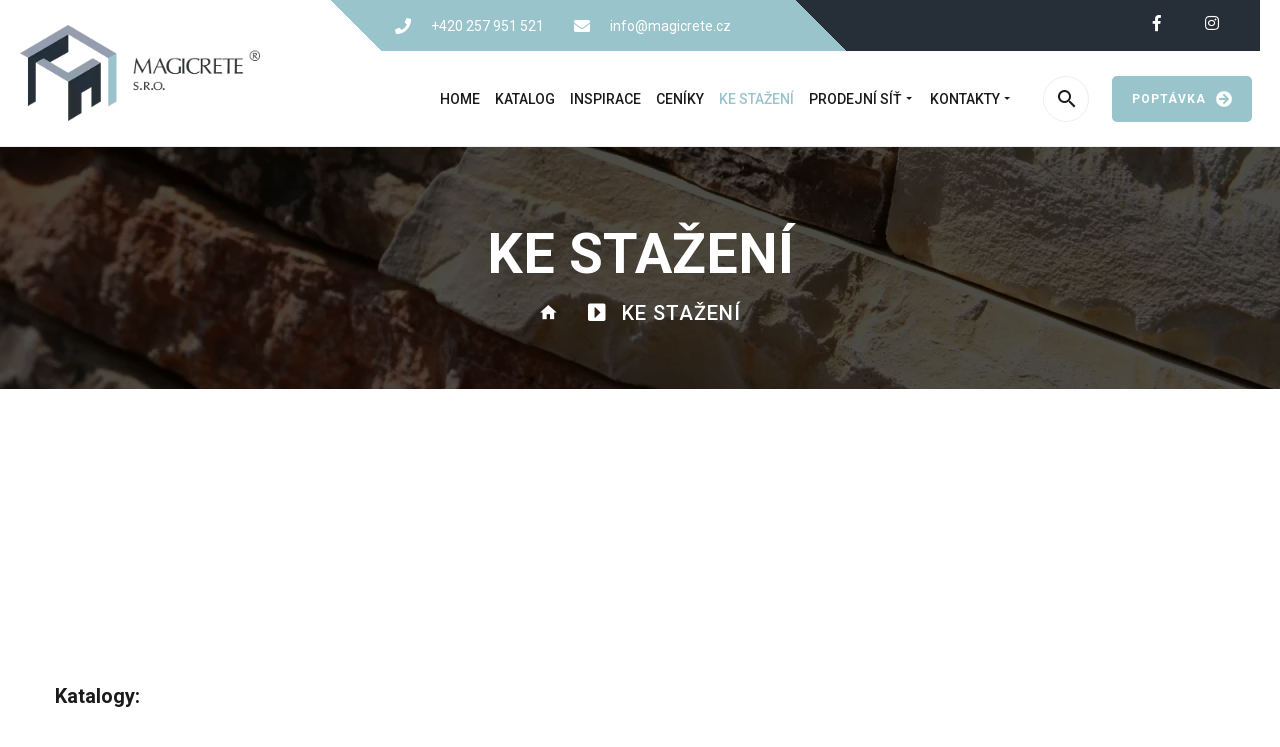

--- FILE ---
content_type: text/html; charset=utf-8
request_url: https://www.magicrete.cz/ke-stazeni
body_size: 27414
content:
<!DOCTYPE html>
<html prefix="og: http://ogp.me/ns#" xmlns="http://www.w3.org/1999/xhtml" lang="cs-cz" dir="ltr">
<head>
<meta http-equiv="Content-Type" content="text/html;charset=UTF-8">
    <meta name="viewport" content="width=device-width, initial-scale=1.0">
    <meta charset="utf-8">
	<meta name="generator" content="Powered by Website Builder Gridbox">
	<title>Ke stažení | Magicrete - výrobce fasádních a interiérových obkladů, betonových plotů a dlažeb</title>
	<link href="/favicon.ico" rel="icon" type="image/vnd.microsoft.icon">
<link href="https://www.magicrete.cz/templates/gridbox/css/min/233dff683fb23b10d82a48c2f69b37ce.min.css?2026-01-05-13-04-47" rel="stylesheet" type="text/css">

	
	
	
	<link href="//fonts.googleapis.com/css?family=Roboto:300,700,900,500,400%7CMontserrat:700&amp;subset=latin,cyrillic,greek,latin-ext,greek-ext,vietnamese,cyrillic-ext&amp;display=swap" rel="stylesheet">
<script type="application/json" class="joomla-script-options new">{"system.paths":{"root":"","rootFull":"https:\/\/www.magicrete.cz\/","base":"","baseFull":"https:\/\/www.magicrete.cz\/"},"csrf.token":"684bfaabdf08974d7623372a4dcbe151"}</script>
	<script src="https://www.magicrete.cz/templates/gridbox/js/min/80b7cd5c39edf511d9b45cf550c9551f.min.js?2.19.0.2"></script>
	
	
	
	<script src="https://www.magicrete.cz/index.php?option=com_gridbox&amp;task=editor.loadModule&amp;module=gridboxLanguage&amp;2.19.0.2" async></script>
	
	
	<script src="/index.php?option=com_gridbox&amp;task=editor.getItems&amp;id=25&amp;theme=13&amp;edit_type=&amp;view=page&amp;menuitem=147&amp;2026-01-05-10-23-34"></script>
	

	<link href="https://www.magicrete.cz/components/com_gridbox/assets/images/favicon.png" rel="shortcut icon" type="image/vnd.microsoft.icon">
    <style type="text/css">/*/* Plugin Logo*/.ba-item-logo a { text-align: inherit;}.ba-logo-wrapper,.ba-logo-wrapper > a { line-height: 0; display: block;}/*/* Plugin Overlay Section*/.ba-item-overlay-section .ba-image-wrapper + .ba-button-wrapper { display: none;}.ba-item-overlay-section .ba-image-wrapper { cursor: pointer;}.ba-overlay-section-backdrop { padding: 0 !important;}.ba-overlay-section .animated { animation-fill-mode: both;}.ba-overlay-section-backdrop.lightbox.visible-section { left: 0;}.ba-overlay-section-backdrop .ba-overlay-section:not(.ba-container) > .ba-section { width: calc(100vw - 17px) !important;}.ba-overlay-section-backdrop .ba-section { flex-direction: column;}/* Overlay Section Button */.ba-overlay-section-backdrop.visible-section .ba-overlay-section { transform: none !important;}.ba-overlay-section-backdrop .ba-overlay-section { transition: transform .3s ease-in-out;}/* Overlay Section Lightbox */.ba-overlay-section-backdrop.lightbox .ba-overlay-section { align-items: center; display: flex; justify-content: center;}.ba-overlay-section-backdrop:not(.horizontal-bottom):not(.horizontal-top) .ba-section { height: auto !important; margin-left: auto; margin-right: auto;}.ba-overlay-section-backdrop.lightbox .ba-section { margin: 50px 0;}/* Overlay Section Vertical Right */.ba-overlay-section-backdrop.vertical-left > .ba-overlay-section >.ba-section,.ba-overlay-section-backdrop.vertical-right > .ba-overlay-section > .ba-section { min-height: 100vh !important;}.ba-overlay-section-backdrop.vertical-right { justify-content: flex-end;}.ba-overlay-section-backdrop.vertical-right > .ba-overlay-section { transform: translateX(100%);}/* Overlay Section Vertical Left */.ba-overlay-section-backdrop.vertical-left { justify-content: flex-start;}.ba-overlay-section-backdrop.vertical-left > .ba-overlay-section { transform: translateX(-100%);}/* Overlay Section Horizontal Top */.ba-overlay-section-backdrop.horizontal-bottom > .ba-overlay-section,.ba-overlay-section-backdrop.horizontal-top > .ba-overlay-section { margin: 0;}.ba-overlay-section-backdrop.horizontal-top > .ba-overlay-section { transform: translateY(-100%);}.ba-overlay-section-backdrop.horizontal-top { align-items: flex-start;}.ba-overlay-section-backdrop.horizontal-top .ba-container,.ba-overlay-section-backdrop.horizontal-bottom .ba-container { max-width: none;}.ba-overlay-section-backdrop.horizontal-top > .ba-overlay-section,.ba-overlay-section-backdrop.horizontal-top > .ba-overlay-section > .ba-section,.ba-overlay-section-backdrop.horizontal-bottom > .ba-overlay-section,.ba-overlay-section-backdrop.horizontal-bottom > .ba-overlay-section > .ba-section { width: 100% !important;}/* Overlay Section Horizontal Bottom */.ba-overlay-section-backdrop.horizontal-bottom { align-items: flex-end; justify-content: start;}.ba-overlay-section-backdrop.horizontal-bottom > .ba-overlay-section { transform: translateY(100%);}@media (-ms-high-contrast: active), (-ms-high-contrast: none){ .ba-overlay-section-backdrop.horizontal-bottom > .ba-overlay-section { margin-right: calc(0px - (100vw - 100%)); overflow-y: scroll; width: calc(100vw + (100vw - 100%))!important; }}@-moz-document url-prefix() { .ba-overlay-section-backdrop.horizontal-bottom > .ba-overlay-section { margin-right: calc(0px - (100vw - 100%)); overflow-y: scroll; width: calc(100vw + (100vw - 100%))!important; }}.ba-store-wishlist-backdrop,.ba-store-cart-backdrop,.ba-overlay-section-backdrop,.ba-lightbox-backdrop.lightbox-center { align-items: center; bottom: 0; box-sizing: border-box; display: flex; justify-content: center; left: 0; min-height: 100vh; opacity: 0; overflow: hidden; overflow-x: hidden; position: fixed; padding: 25px; right: 0; top: 0; transition: none; visibility: hidden; z-index: 99999999;}.ba-lightbox-backdrop.lightbox-center { padding: 50px 0; overflow-y: auto; right: -17px; }.ba-store-wishlist-backdrop,.ba-store-cart-backdrop { padding: 0;}.ba-store-wishlist-backdrop-out,.ba-store-cart-backdrop-out,.ba-overlay-section-backdrop.overlay-section-backdrop-out,.ba-lightbox-backdrop.lightbox-center.overlay-section-backdrop-out { transition: opacity .3s ease-in-out, visibility .1s .3s, left .1s .3s;}.ba-overlay-section-backdrop.lightbox:not(.visible-section).overlay-section-backdrop-out { left: 0!important; right: 0!important; transition: opacity .3s ease-in-out, visibility .1s .3s !important;}.ba-store-wishlist-backdrop,.ba-store-cart-backdrop,.ba-overlay-section-backdrop { align-items: baseline;}.ba-store-wishlist-opened .ba-store-wishlist-backdrop,.ba-store-cart-opened .ba-store-cart-backdrop,.lightbox-open .ba-lightbox-backdrop,.lightbox-open .ba-overlay-section-backdrop.visible-section { font-size: initial; letter-spacing: initial; line-height: initial; overflow: scroll; overflow-x: hidden;}.lightbox-open .ba-section:has(.row-with-intro-items) > .ba-overlay { z-index: 0;}.ba-not-default-header.ba-store-cart-opened .header,.ba-not-default-header.ba-store-wishlist-opened .header,.ba-store-wishlist-opened,.ba-store-cart-opened { width: calc(100% - var(--body-scroll-width));}.ba-wrapper.ba-lightbox.ba-container.sortabale-parent-node:before { bottom: 0; content: ""; cursor: move; left: 0; overflow: auto; position: absolute; right: 0; top: 0; z-index: 30;}.ba-store-wishlist-backdrop.ba-visible-store-wishlist,.ba-store-cart-backdrop.ba-visible-store-cart,.ba-overlay-section-backdrop.visible-section,.ba-lightbox-backdrop.visible-lightbox { font-size: initial; letter-spacing: initial; line-height: initial; opacity: 1; transition: opacity .3s ease-in-out; visibility: visible;}.ba-store-wishlist-backdrop.ba-visible-store-wishlist .ba-wishlist-checkout-row[data-exists="0"] { cursor: not-allowed;}.ba-store-wishlist-backdrop.ba-visible-store-wishlist .ba-wishlist-checkout-row[data-exists="0"] .ba-wishlist-add-all-btn { opacity: .25; pointer-events: none;}.ba-overlay-section-backdrop.lightbox:not(.visible-section) { left: 100% !important; pointer-events: none!important; right: auto!important;}.ba-overlay-section-backdrop .ba-overlay-section,.ba-lightbox-backdrop .ba-lightbox { margin: auto 0;}.ba-store-wishlist-close-wrapper,.ba-store-cart-close-wrapper,.close-overlay-section,.close-lightbox { height: 0; left: 15px; position: absolute; right: 10px; top: 0; z-index: 100;}.ba-store-wishlist-close-wrapper i,.ba-store-cart-close-wrapper i,.close-overlay-section i,.close-lightbox i { color: inherit; cursor: pointer; font-size: 2.25rem; margin-top: 10px;}.ba-store-wishlist-close-wrapper i,.ba-store-cart-close-wrapper i { color: var(--title);}.close-overlay-section i:hover,.close-lightbox i:hover,.ba-close-checkout-modal:hover,.ba-store-wishlist-close-wrapper i:hover,.ba-store-cart-close-wrapper i:hover,.ba-cart-product-quantity-cell i:hover { opacity: .5;}.ba-store-wishlist-backdrop > .ba-store-wishlist-close,.ba-modal-sm + .modal-backdrop,.ba-store-cart-backdrop > .ba-store-cart-close,.ba-overlay-section-backdrop > .ba-overlay-section-close,.ba-lightbox-backdrop > .ba-lightbox-close { bottom: 0; left: 0; position: fixed; right: 0; top: 0;}.ba-modal-sm + .modal-backdrop { background-color: var(--overlay); opacity: .05 !important; z-index: 999999 !important;}.ba-lightbox-backdrop:not(.visible-lightbox) .ba-lightbox,.ba-lightbox-backdrop:not(.visible-lightbox) .ba-cookies,.ba-overlay-section-backdrop.lightbox { left: 100% ;}.ba-item.ba-item-scroll-to-top { bottom: 65px; position: fixed; visibility: hidden; z-index: 999999;}.ba-item.ba-item-scroll-to-top.visible-scroll-to-top { visibility: visible;}.ba-scroll-to-top { opacity: 0; margin-bottom: -50px; transition: opacity .3s linear, visibility .3s linear, margin-bottom .3s linear;}.visible-scroll-to-top .ba-scroll-to-top { opacity: 1 !important; margin-bottom: 0;}.ba-item-scroll-to-top .ba-scroll-to-top > i { cursor: pointer; line-height: 1em; text-align: center;}/* Scroll To Top Position Right */.scroll-btn-right { right: 25px;}.ba-store-wishlist-opened .scroll-btn-right { right: calc(25px + var(--body-scroll-width));}.lightbox-open .scroll-btn-right { right: 40px;}.scroll-btn-right .ba-edit-item.full-menu { transform: translate(-75%, -50%);}/* Scroll To Top Position Left */.scroll-btn-left { left: 25px;}.scroll-btn-left .ba-edit-item.full-menu { transform: translate(-25%, -50%);}/*/* Blog Plugin Search*/.ba-item-store-search,.ba-item-search { --shadow-horizontal: 0; --shadow-vertical: 0; --shadow-blur: 0; --shadow-spread: 0px; --shadow-color: rgba(0, 0, 0, 0);}.ba-item-store-search .ba-search-wrapper,.ba-item-search .ba-search-wrapper { align-items: center; box-sizing: border-box; box-shadow: var(--shadow-horizontal) var(--shadow-vertical) var(--shadow-blur) var(--shadow-spread) var(--shadow-color); display: inline-flex; width: 100%;}.ba-item-store-search .ba-search-wrapper:not(.after),.ba-item-search .ba-search-wrapper:not(.after) { flex-direction: row-reverse;}.ba-item-store-search .ba-search-wrapper input,.ba-item-search .ba-search-wrapper input { background: transparent !important; border: none !important; height: auto; margin: 0; outline: none !important; padding: 0; width: 100%;}.ba-item-store-search .ba-search-wrapper i,.ba-item-search .ba-search-wrapper i { pointer-events: none; margin: 0 10px;}.search-started .ba-item-search-result { opacity: 0;}.ba-search-wrapper input::placeholder { opacity: .5;}.ba-item-store-search-result .ba-blog-posts-wrapper p,.ba-item-search-result .ba-blog-posts-wrapper p { margin: 0 10px; }/* /* Live Search */.ba-live-search-results { background-color: #fff; border-radius: 6px; border: none; box-shadow: 0 25px 40px rgba(0,0,0,.15); box-sizing: border-box; display: none; left: var(--input-left); margin-left: 0; min-width: 700px; opacity: 0; overflow: hidden; padding: 0; position: absolute; top: var(--input-bottom); width: var(--input-width); z-index: 999999999 !important;}.ba-live-search-results .ba-live-search-body { box-sizing: border-box; display: flex; flex-direction: column; height: calc(var(--live-search-height) - 100px); justify-content: flex-start; max-height: 550px; min-height: 80px; overflow-y: auto; padding: 25px; scrollbar-color: #464646 transparent; scrollbar-width: thin;}.ba-live-search-show-all-btn { align-items: center; background: var(--primary) !important; color: #fff !important; cursor: pointer; display: flex; font-size: .875rem; font-weight: bold; justify-content: center; padding: 15px; transition: .3s;}@keyframes loading-spin { from { transform: rotate(0); } to { transform: rotate(360deg); }}.live-search-loading-data i { animation: loading-spin 1s linear infinite;}.live-search-loading-data i:before { content: '\f1b9'; font-family: 'balbooa-family';}.live-search-data-loaded i { pointer-events: all !important; cursor: pointer;}.live-search-data-loaded i:before { content: '\e04a'; font-family: 'balbooa-family';}.ba-live-search-product-title-cell { flex-grow: 1;}.ba-live-search-product-title-cell { padding-left: 15px;}.ba-live-search-product-row:first-child { padding-top: 0;}.ba-live-search-product-row:last-child { padding-bottom: 0;}.ba-live-search-product-price-cell { white-space: nowrap;}.ba-live-search-product-price-cell { white-space: nowrap;}.ba-live-search-product-row:first-child { padding-top: 0;}.ba-live-search-product-row:last-child { padding-bottom: 0;}.ba-live-search-body{ min-height: 255px;}.ba-live-search-product-price-cell { width: 80px;}@keyframes visible-live-search { from {transform: translateY(20px); opacity: 0;} to {transform: translateY(0);opacity: 1;}}.ba-live-search-results.visible-live-search-results { animation: visible-live-search .3s cubic-bezier(0.4,0,0.2,1) both;}@keyframes live-search-out { from {transform: translateY(0);opacity: 1;} to {transform: translateY(20px); opacity: 0;}}.ba-live-search-results.ba-live-search-out { animation: live-search-out .3s cubic-bezier(0.4,0,0.2,1) both;}.ba-live-search-results.ba-live-search-out,.ba-live-search-results.visible-live-search-results { animation: modal-sm-in .3s cubic-bezier(0.4,0,0.2,1) both; backface-visibility: hidden; display: block; line-height: initial;}.ba-wishlist-attachment,.ba-checkout-order-product-content-inner-cell + .ba-checkout-order-product-extra-options,.ba-live-search-product-content-inner-cell + .ba-live-search-product-content-inner-cell,.ba-wishlist-product-content-inner-cell + .ba-wishlist-product-extra-options,.ba-cart-product-content-inner-cell + .ba-cart-product-extra-options { margin-top: 20px;}.ba-wishlist-product-extra-options + .ba-wishlist-attachment{ margin-top: 0;}.ba-live-search-product-price-cell,.ba-store-cart-backdrop .ba-cart-product-price-cell { display: flex; flex-direction: column;}.ba-wishlist-product-price-cell { line-height: 3rem;}.ba-checkout-order-product-row,.ba-live-search-product-row,.ba-wishlist-product-row,.ba-cart-product-row { padding: 15px 0 ;}.ba-checkout-order-product-row:not(:last-child),.ba-live-search-product-row:not(:last-child),.ba-wishlist-product-row:not(:last-child),.ba-cart-product-row:not(:last-child) { border-bottom: 1px solid var(--border);}.ba-checkout-order-product-extra-option,.ba-checkout-order-product-row.row-fluid,.ba-checkout-order-product-content-inner-cell,.ba-live-search-product-content-inner-cell,.ba-live-search-product-row,.ba-wishlist-product-extra-option,.ba-wishlist-product-content-inner-cell,.ba-wishlist-product-row,.ba-cart-product-extra-option,.ba-cart-product-content-inner-cell,.ba-cart-product-row { align-items: flex-start; display: flex; }.ba-live-search-product-row[data-extra-count="0"],.ba-wishlist-product-row[data-extra-count="0"],.ba-cart-product-row[data-extra-count="0"] { align-items: center; }.ba-checkout-order-product-content-inner-cell,.ba-live-search-product-row,.ba-live-search-product-content-inner-cell,.ba-wishlist-product-content-inner-cell,.ba-cart-product-content-inner-cell { align-items: center;}.ba-checkout-order-product-content-cell,.ba-live-search-product-content-cell,.ba-wishlist-product-content-cell,.ba-cart-product-content-cell { align-items: center; display: flex; flex-wrap: wrap;}.ba-wishlist-attachment,.ba-checkout-order-product-extra-options-title,.ba-checkout-order-product-extra-options,.ba-checkout-order-product-extra-options-content,.ba-checkout-order-product-extra-option,.ba-checkout-order-product-extra-option-value,.ba-checkout-order-product-extra-options-title,.ba-checkout-order-product-content-inner-cell,.ba-live-search-product-content-inner-cell,.ba-wishlist-product-extra-options,.ba-wishlist-product-content-inner-cell,.ba-wishlist-product-extra-options-content,.ba-wishlist-product-extra-option,.ba-wishlist-product-extra-option-value,.ba-wishlist-product-extra-options-title,.ba-cart-product-extra-options,.ba-cart-product-content-inner-cell,.ba-cart-product-extra-options-content,.ba-cart-product-extra-option,.ba-cart-product-extra-option-value,.ba-cart-product-extra-options-title { width: 100%;}.ba-checkout-order-product-content-cell,.ba-live-search-product-content-cell,.ba-wishlist-product-content-cell,.ba-wishlist-product-extra-option-value,.ba-cart-product-extra-option-value,.ba-cart-product-content-cell { flex-grow: 1;}.ba-live-search-body,.ba-wishlist-products-list,.ba-cart-products-list { overflow: auto; padding: 0 50px; text-align: left;}.ba-live-search-results .ba-live-search-product-image-cell img,.ba-wishlist-product-image-cell img,.ba-checkout-order-product-image-cell img,.ba-cart-product-image-cell img { max-width: 75px; max-height: 75px;}.ba-live-search-results .ba-live-search-product-image-cell,.ba-wishlist-product-image-cell,.ba-cart-product-image-cell { position: relative;}.ba-live-search-results .ba-live-search-product-image-cell a,.ba-wishlist-product-image-cell a,.ba-cart-product-image-cell a { bottom: 0; left: 0; position: absolute; right: 0; top: 0;}.ba-empty-live-search,.ba-empty-cart-products-message,.ba-cart-product-row input[type="text"],.ba-cart-product-quantity-cell i,.ba-wishlist-price-wrapper,.ba-cart-price-wrapper { font-size: 1.125rem;}.ba-empty-live-search { align-items: center; display: flex; flex-grow: 1; font-size: .875rem; justify-content: center; text-align: center;}.ba-empty-live-search,.ba-empty-cart-products-message,.ba-cart-checkout-row.ba-cart-checkout-discount,.ba-wishlist-headline,.ba-cart-headline { line-height: 1.875rem;}.ba-checkout-order-form-section.ba-checkout-order-form-total-wrapper .ba-checkout-order-form-row-title > span,.ba-live-search-product-price-cell,.ba-live-search-price-wrapper,.ba-wishlist-sale-price-wrapper,.ba-cart-price-wrapper,.ba-cart-sale-price-wrapper,.ba-cart-product-title,.ba-wishlist-product-info,.ba-cart-product-info { line-height: normal;}.ba-live-search-sale-price-wrapper,.ba-cart-sale-price-wrapper,.ba-wishlist-sale-price-wrapper { text-decoration: line-through;}.ba-checkout-order-product-extra-options,.ba-wishlist-product-extra-options,.ba-cart-product-extra-options,.ba-live-search-product-title,.ba-checkout-order-product-title,.ba-wishlist-product-title,.ba-cart-product-title { display: flex;}.ba-checkout-order-product-info > span,.ba-live-search-price-currency,.ba-checkout-order-price-currency,.ba-cart-subtotal .store-currency-symbol,.ba-wishlist-price-currency,.ba-cart-price-currency,.ba-wishlist-product-info > span,.ba-cart-product-info > span { margin-right: 5px;}.ba-checkout-order-product-extra-options-title,.ba-checkout-order-product-extra-option-title,.ba-wishlist-product-extra-options-title,.ba-wishlist-product-extra-option-title,.ba-cart-product-extra-options-title,.ba-checkout-order-product-extra-option-title,.ba-wishlist-product-extra-option-title,.ba-cart-product-extra-option-title,.ba-empty-live-search,.ba-live-search-price-wrapper,.ba-live-search-product-title a,.ba-empty-cart-products-message,.ba-wishlist-checkout-title,.ba-cart-checkout-title,.ba-cart-product-title,.ba-wishlist-product-title a,.ba-cart-product-title a,.ba-wishlist-price-wrapper,.ba-cart-price-wrapper { color: var(--title); font-weight: bold;}.ba-live-search-product-price-cell,.ba-live-search-product-title a,.ba-live-search-price-wrapper,.ba-wishlist-product-title a,.ba-store-cart .ba-cart-product-title a { font-size: 1rem;}.ba-live-search-product-title a,.ba-wishlist-product-title a,.ba-store-cart .ba-cart-product-title a { color: var(--title); transition: opacity .3s;}.ba-live-search-product-category a:hover,.ba-live-search-product-category a { font-size: .875rem; color: var(--subtitle); transition: opacity .3s;}.ba-live-search-product-category a:hover,.ba-live-search-product-title a:hover,.ba-wishlist-product-title a:hover,.ba-store-cart .ba-cart-product-title a:hover { opacity: .5;}.ba-live-search-results .ba-live-search-product-image-cell,.ba-wishlist-product-image-cell,.ba-checkout-order-product-image-cell,.ba-cart-product-image-cell { align-items: center; display: flex; justify-content: center; margin-right: 10px; max-width: 85px; min-height: 75px; min-width: 85px;}.ba-live-search-product-title-cell,.ba-cart-product-title-cell { flex-grow: 1; width: 225px;}.ba-live-search-add-to-cart-cell > span:hover,.ba-wishlist-add-to-cart-cell > span:not(.ba-wishlist-empty-stock):hover,.ba-cart-checkout-row.ba-cart-checkout-promo-code .ba-cart-apply-promo-code:hover,.ba-wishlist-add-all-btn:hover,.ba-cart-checkout-btn:hover { background-color: var(--hover); color: var(--title-inverse);}.ba-live-search-show-all-btn:hover,.ba-live-search-add-to-cart-btn:hover,.ba-wishlist-add-to-cart-cell > span:not(.ba-wishlist-empty-stock):hover { background-color: var(--hover) !important;}.ba-live-search-results .ba-live-search-body::-webkit-scrollbar,.ba-wishlist-products-list::-webkit-scrollbar,.ba-cart-products-list::-webkit-scrollbar { width: 6px;}.ba-live-search-results .ba-live-search-body::-webkit-scrollbar-thumb,.ba-wishlist-products-list::-webkit-scrollbar-thumb,.ba-cart-products-list::-webkit-scrollbar-thumb { background: #ddd; border-radius: 6px;}.ba-cart-products-list { scrollbar-width: thin; scrollbar-color: #464646 transparent;}.ba-wishlist-attachment .post-intro-image { background-position: center; background-size: cover; border-radius: 3px; box-sizing: border-box; display: inline-block; height: 50px; margin: 0 15px 0 0; min-width: 50px; vertical-align: middle; width: 50px;}.ba-wishlist-attachment .attachment-title { color: var(--text); font-size: .75rem; line-height: 1.5rem;}.ba-wishlist-attachment { display: flex; align-items: center;}.ba-wishlist-attachment i { font-size: 1.5rem; margin-right: 10px; pointer-events: none; transition: all .3s;}/*/* Plugin Simple Gallery*/.gridbox-gallery-wrapper { display: grid;}.simple-gallery-masonry-layout { grid-row-gap: 20px; grid-column-gap: 20px; grid-auto-rows: 0px;}.ba-gridbox-gallery-image .ba-simple-gallery-image { background: inherit; transition-duration: inherit;}.ba-item-simple-gallery .ba-gridbox-gallery-image > * { transition-delay: 0s !important;}.ba-item-field-simple-gallery .ba-gridbox-gallery-image { transition: opacity 0.3s linear;}.ba-item-field-simple-gallery .ba-gridbox-gallery-image:hover { opacity: .85;}.ba-gridbox-gallery-image { background-position: center; background-size: cover; box-sizing: border-box; display: inline-block; position: relative;}.ba-gridbox-gallery-image img { max-height: 100%; opacity: 0;}.simple-gallery-masonry-layout .ba-gridbox-gallery-image img { max-height: initial;}.ba-item-overlay-section,.ba-item-image { line-height: 0 !important;}.ba-image-wrapper > a,.ba-image-wrapper { line-height: 0; display: block;}.ba-image-wrapper { box-sizing: border-box; max-width: 100%;}.ba-image-wrapper img.ba-lightbox-item-image { cursor: zoom-in;}.ba-item-image-field .ba-image-wrapper,.ba-item-overlay-section .ba-image-wrapper,.ba-item-image .ba-image-wrapper { display: inline-block; position: relative;}.ba-item-image-field .ba-image-wrapper img,.ba-item-overlay-section .ba-image-wrapper img,.ba-item-image .ba-image-wrapper img { width: 100% !important;}.ba-image-item-caption,.ba-simple-gallery-caption { opacity: 0;}.ba-item-image .ba-image-wrapper.visible-image-caption .ba-image-item-caption,.ba-item-overlay-section .ba-image-wrapper:hover .ba-image-item-caption,.ba-item-image .ba-image-wrapper:hover .ba-image-item-caption,.ba-gridbox-gallery-image:hover .ba-simple-gallery-caption { opacity: 1;}.ba-item-image .ba-image-wrapper.visible-image-caption .ba-image-item-caption,.ba-item-image .ba-image-wrapper.visible-image-caption:hover img { transform: none !important;}.ba-item-overlay-section img,.ba-image-item-caption,.ba-item-image .ba-image-wrapper img,.ba-image-item-caption .ba-caption-overlay,.ba-gridbox-gallery-image .ba-caption-overlay,.ba-simple-gallery-caption { transition-duration: var(--transition-duration); transition-property: all;}.ba-image-item-caption,.ba-image-item-caption .ba-caption-overlay,.ba-simple-gallery-image,.ba-simple-gallery-caption .ba-caption-overlay,.ba-simple-gallery-caption { bottom: 0; display: flex; flex-direction: column; justify-content: center; left: 0; padding: 20px; position: absolute; right: 0; top: 0;}.ba-btn-transition + .ba-image-item-caption { pointer-events: none;}.ba-image-item-caption .ba-caption-overlay,.ba-simple-gallery-image { padding: 0;}.ba-item .ba-image-wrapper,.ba-item-simple-gallery .ba-gridbox-gallery-image { overflow: hidden; transform: translate3d(0, 0, 0);}.ba-image-item-caption *:not(.ba-caption-overlay),.ba-simple-gallery-caption *:not(.ba-caption-overlay){ z-index: 1;}/*/* Plugin Smooth Scrolling*/.ba-scroll-to i { text-align: center;}.ba-scroll-to i { line-height: 1em;}/*/* Plugin Social Sharing*/.ba-item-social { text-align: center;}.ba-social-classic > div:hover { background: #fafafa;}.ba-social > div { align-items: center; border-radius: .1875rem; cursor: pointer; display: inline-flex; justify-content: flex-start; margin: .3125rem .625rem .3125rem .625rem; overflow: hidden; white-space: nowrap;}.ba-social .social-button { color: #fff; display: inline-block; font-style: initial; font-weight: bold; text-align: left; text-transform: initial;}.ba-social-sidebar .social-button { border: 1px solid transparent; padding-left: 0;}.ba-social.ba-social-sm div { line-height: 1.375rem;}.ba-social.ba-social-sm .social-counter { width: 1.375rem;}.ba-social.ba-social-sm { font-size: .75rem;}.ba-social.ba-social-md div { line-height: 2.125rem;}.ba-social.ba-social-md .social-counter { width: 2.125rem;}.ba-social.ba-social-md { font-size: .9375rem;}.ba-social.ba-social-lg div { line-height: 2.75rem;}.ba-social.ba-social-lg .social-counter { width: 2.75rem;}.ba-social.ba-social-lg { font-size: 1.125rem;}.ba-social.ba-social-sm .social-button { min-width: 9.375rem;}.ba-social.ba-social-md .social-button { min-width: 12.5rem;}.ba-social.ba-social-lg .social-button { min-width: 15.625rem;}.ba-social.ba-social-md .social-button,.ba-social.ba-social-lg .social-button { font-size: .875rem;}.ba-social-sidebar .ba-social .social-button { border: none;}.ba-social .social-button i { color: #fff; text-align: center; vertical-align: middle; width: 1em;}.ba-social.ba-social-sm .social-button i { font-size: 1rem; padding: .9375rem;}.ba-social.ba-social-md .social-button i { font-size: 1.125rem; padding: .9375rem;}.ba-social.ba-social-lg .social-button i { font-size: 1.3125rem; padding: 1.25rem;}.social-counter { border-radius: 50%; color: #fff; display: inline-block; font-family: 'Roboto', sans-serif; font-size: .625rem; font-style: initial; font-weight: bold; margin-right: .9375rem; position: relative; text-transform: initial;}.ba-social.ba-social-sm .social-counter { font-size: .625rem;}/* Minimal */.ba-social-minimal.ba-social > div { margin: 0; overflow: visible; position: relative;}.ba-social-minimal .social-button i { color: var(--icon);}.ba-social-minimal.ba-social.ba-social-md .social-button i,.ba-social-minimal.ba-social.ba-social-sm .social-button i,.ba-social-minimal.ba-social.ba-social-lg .social-button i { border-radius: .1875rem; transition: .3s;}.ba-social-minimal.ba-social.ba-social-md .social-button,.ba-social-minimal.ba-social.ba-social-sm .social-button,.ba-social-minimal.ba-social.ba-social-lg .social-button { height: auto; min-width: auto;}.ba-social-minimal.ba-social.ba-social-sm .social-button { width: 2.75rem;}.ba-social-minimal.ba-social.ba-social-md .social-button { width: 3.8125rem;}.ba-social-minimal.ba-social.ba-social-lg .social-button { width: 4.875rem;}.ba-social-minimal .social-counter { font-size: .625rem; height: 1rem; line-height: 1.0625rem; margin: 0; position: absolute; right: -.1875rem; top: .0625rem; width: 1rem !important;}.ba-social-minimal.ba-social.ba-social-sm .social-counter { right: .0625rem; top: .0625rem;}.ba-social-minimal.ba-social.ba-social-md .social-counter { right: .3125rem; top: .3125rem;}.ba-social-minimal.ba-social.ba-social-lg .social-counter { right: .4375rem; top: .4375rem;}.ba-social-minimal.ba-social.ba-social-sm .social-button i { font-size: .875rem; padding: .9375rem;}.ba-social-minimal.ba-social.ba-social-md .social-button i { font-size: 1.3125rem; padding: 1.25rem;}.ba-social-minimal.ba-social.ba-social-lg .social-button i { font-size: 1.75rem; padding: 1.5625rem;}/* Flat */.ba-social-flat > div { border: none;}.ba-social-flat.ba-social .social-counter,.ba-social-flat.ba-social .social-button i { background: rgba(0, 0, 0, 0.25);}.ba-social-classic .social-button i,.ba-social-flat.ba-social .social-button i { margin-right: 1.25rem;}.ba-social-minimal.ba-social .social-button i:hover { color: #fff;}.ba-social-circle .vk .social-button,.ba-social-classic .vk .social-button i,.ba-social-minimal .vk .social-counter,.ba-social-minimal.ba-social .vk .social-button i:hover,.ba-social-flat.ba-social .vk { background: #5b7aa8;}.ba-social-circle .facebook .social-button,.ba-social-classic .facebook .social-button i,.ba-social-minimal .facebook .social-counter,.ba-social-minimal.ba-social .facebook .social-button i:hover,.ba-social-flat.ba-social .facebook { background: #3b5998;}.ba-social-minimal.ba-social .twitter .social-button i:hover,.ba-social-minimal .twitter .social-counter,.ba-social-classic .twitter .social-button i,.ba-social-circle .twitter .social-button,.ba-social-flat.ba-social .twitter { background: #000000;}.ba-social-circle .linkedin .social-button,.ba-social-classic .linkedin .social-button i,.ba-social-minimal .linkedin .social-counter,.ba-social-minimal.ba-social .linkedin .social-button i:hover,.ba-social-flat.ba-social .linkedin { background: #0077B5;}.ba-social-circle .pinterest .social-button,.ba-social-classic .pinterest .social-button i,.ba-social-minimal .pinterest .social-counter,.ba-social-minimal.ba-social .pinterest .social-button i:hover,.ba-social-flat.ba-social .pinterest { background: #cb2027;}.ba-item-social:not(.ba-social-sidebar) .ba-social-classic div:hover .social-button i:before,.ba-item-social:not(.ba-social-sidebar) .ba-social-flat.ba-social div:hover .social-button i:before { animation: social-button-to-right .3s forwards; display: block;}@keyframes social-button-to-right { 49% {transform: translate(100%);} 50% {opacity: 0;transform: translate(-100%);} 51% {opacity: 1;}}.ba-social-circle div:hover .social-button i:before { animation: social-button-to-bottom .3s forwards; display: block;}@keyframes social-button-to-bottom { 49% {transform: translateY(100%);} 50% {opacity: 0;transform: translateY(-100%);} 51% {opacity: 1;}}/* Classic */.ba-social-classic > div { background: var(--bg-secondary);}.ba-social-classic .social-button { color: #000;}.ba-social-classic .social-counter { background: rgba(0, 0, 0, 0.05); color: #000;}/* Social Circle */.ba-social-circle.ba-social > div { display: inline-block; line-height: normal; position: relative; vertical-align: top;}.ba-social-minimal .social-button,.ba-social-circle .social-button { color: transparent; display: block; overflow: hidden; padding: 0; width: 0;}.ba-social-circle .social-button i { border-radius: 50%; position: absolute; vertical-align: middle;}.ba-social-circle .social-counter { background-color: transparent; color: #333; margin: 0;}.ba-social-circle.ba-social .social-button { align-items: center; border-radius: 50%; box-sizing: border-box; display: flex; justify-content: center; margin: 0 auto;}.ba-social-sidebar .ba-social-circle.ba-social .social-button { border-width: 0; margin: .1875rem 0; padding: .3125rem .625rem;}.ba-social-sidebar .ba-social-circle { margin-top: .0625rem;}.ba-social-circle.ba-social .social-button i { font-size: 1rem !important; margin: 0;}.ba-social-circle.ba-social.ba-social-sm .social-button { height: 3.4375rem; min-width: 3.4375rem;}.ba-social-circle.ba-social.ba-social-md .social-button { height: 4.0625rem; min-width: 4.0625rem;}.ba-social-circle.ba-social.ba-social-lg .social-button { height: 4.6875rem; min-width: 4.6875rem;}.ba-social-circle.ba-social.ba-social-md .social-counter,.ba-social-circle.ba-social.ba-social-sm .social-counter,.ba-social-circle.ba-social.ba-social-lg .social-counter { font-size: .875rem; font-weight: bold; line-height: 2.25rem;}.ba-social-sidebar .ba-social-circle.ba-social .social-counter { padding: 0;}.ba-social-circle .social-counter:before,.ba-social-circle .social-counter:after { display: none;}.ba-social-sidebar .ba-social.ba-social-circle > div { max-width: none; min-width: auto;}.ba-social-sidebar .ba-social.ba-social-circle .social-counter { bottom: .625rem; color: #fff; font-size: .625rem; left: 50%; line-height: normal !important; position: absolute; transform: translateX(-50%);}/* Social Sidebar */.ba-social-sidebar { left: 100% !important; min-height: 3.125rem; position: fixed !important; top: 50% !important; transition: opacity .3s linear; z-index: 10000;}.ba-opened-menu .ba-social-sidebar { z-index: 5;}.ba-social-sidebar[data-size="ba-social-lg"][data-style="ba-social-minimal"] { transform: translateY(calc((-4.625rem/2) * var(--social-count))) translateX(-100%);}.ba-social-sidebar[data-size="ba-social-md"][data-style="ba-social-minimal"] { transform: translateY(calc((-3.875rem/2) * var(--social-count))) translateX(-100%);}.ba-social-sidebar[data-size="ba-social-sm"][data-style="ba-social-minimal"] { transform: translateY(calc((-3.6875rem/2) * var(--social-count))) translateX(-100%);}.ba-social-sidebar[data-size="ba-social-lg"][data-style="ba-social-flat"] { transform: translateY(calc((-4.625rem/2) * var(--social-count))) translateX(-100%);}.ba-social-sidebar[data-size="ba-social-md"][data-style="ba-social-flat"] { transform: translateY(calc((-3.875rem/2) * var(--social-count))) translateX(-100%);}.ba-social-sidebar[data-size="ba-social-sm"][data-style="ba-social-flat"] { transform: translateY(calc((-3.6875rem/2) * var(--social-count))) translateX(-100%);}.ba-social-sidebar[data-size="ba-social-lg"][data-style="ba-social-classic"] { transform: translateY(calc((-4.4375rem/2) * var(--social-count))) translateX(-100%);}.ba-social-sidebar[data-size="ba-social-md"][data-style="ba-social-classic"] { transform: translateY(calc((-3.625rem/2) * var(--social-count))) translateX(-100%);}.ba-social-sidebar[data-size="ba-social-sm"][data-style="ba-social-classic"] { transform: translateY(calc((-3.5rem/2) * var(--social-count))) translateX(-100%);}.ba-social-sidebar[data-size="ba-social-lg"][data-style="ba-social-circle"] { transform: translateY(calc((-5.75rem/2) * var(--social-count))) translateX(-100%);}.ba-social-sidebar[data-size="ba-social-md"][data-style="ba-social-circle"] { transform: translateY(calc((-5.125rem/2) * var(--social-count))) translateX(-100%);}.ba-social-sidebar[data-size="ba-social-sm"][data-style="ba-social-circle"] { transform: translateY(calc((-4.5rem/2) * var(--social-count))) translateX(-100%);}.lightbox-open .ba-social-sidebar { left: calc(100% - 1.0625rem) !important; opacity: 0; transition: opacity 0s linear;}.ba-social-sidebar .ba-social-lg > div,.ba-social-sidebar .ba-social-md > div,.ba-social-sidebar .ba-social-sm > div { max-width: 6.25rem;}.ba-social-sidebar .ba-social-classic { align-items: flex-end; display: flex; flex-direction: column;}.ba-social-sidebar .ba-social-classic > div { border-radius: 0;}.ba-social-sidebar .ba-social-classic .social-button { backface-visibility: hidden; border-width: 0;}.ba-social-sidebar .ba-social-lg:hover > div ,.ba-social-sidebar .ba-social-md:hover > div ,.ba-social-sidebar .ba-social-sm:hover > div { backface-visibility: hidden; max-width: 21.875rem;}.ba-social-sidebar .ba-social-minimal.ba-social-lg,.ba-social-sidebar .ba-social-minimal.ba-social-md,.ba-social-sidebar .ba-social-minimal.ba-social-sm { overflow: visible; text-align: center !important;}.ba-social-sidebar .ba-social-lg,.ba-social-sidebar .ba-social-md,.ba-social-sidebar .ba-social-sm { overflow: hidden; text-align: right !important;}.ba-social-sidebar .ba-social.ba-social-lg:not(.ba-social-circle):not(.ba-social-minimal) > div { transform: translateX(100%) translateX(-3.875rem);}.ba-social-sidebar .ba-social.ba-social-md:not(.ba-social-circle):not(.ba-social-minimal) > div { transform: translateX(100%) translateX(-3.0625rem);}.ba-social-sidebar .ba-social.ba-social-sm:not(.ba-social-circle):not(.ba-social-minimal) > div { transform: translateX(100%) translateX(-2.9375rem);}.ba-social-sidebar .ba-social.ba-social-sm:not(.ba-social-circle):not(.ba-social-minimal) > div:hover,.ba-social-sidebar .ba-social.ba-social-md:not(.ba-social-circle):not(.ba-social-minimal) > div:hover,.ba-social-sidebar .ba-social.ba-social-lg:not(.ba-social-circle):not(.ba-social-minimal) > div:hover { transform: translateX(.0625rem);}.ba-social-sidebar .ba-social > div { display: inline-block; margin: 0; text-align: center; transition: transform .3s linear;}.ba-social-sidebar .ba-social .social-counter { text-align: center;}/*/* Plugin Social Icons*/.ba-item-social-icons .ba-icon-wrapper a { display: inline-block; vertical-align: middle; margin-bottom: 5px;}.ba-item-social-icons .ba-icon-wrapper a:not(:last-child){ margin-right: 5px;}.ba-item-social-icons .ba-icon-wrapper i { text-align: center; box-shadow: none;}/*/* Main menu*/.main-menu > .add-new-item,.close-menu,.open-menu { display: none;}.mod-menu__sub,.nav-child { transition: all .5s ease;}.nav { margin: 0;}.main-menu .nav { font-size: 0; letter-spacing: 0; line-height: 0; list-style: none; margin-bottom: 0; padding-left: 0;}.main-menu .nav > li { display: inline-block; float: none; overflow: visible; text-decoration: none;}.vertical-menu .main-menu .nav > li { overflow: visible;}.main-menu .nav > li > a,.main-menu .nav > li > span { background: transparent; display: block;}.main-menu .nav > li > a:hover,.main-menu .nav > li > a:focus { background: transparent;}.mod-menu__sub,.nav-child { padding: 0; width: 250px;}li.deeper > span i.ba-icon-caret-right,li.deeper > a i.ba-icon-caret-right { color: inherit; font-size: inherit; line-height: inherit; padding: 0 5px;}.vertical-menu li.deeper > span i.ba-icon-caret-right,.vertical-menu li.deeper > a i.ba-icon-caret-right,.nav > li li.deeper > span i.ba-icon-caret-right,.nav > li li.deeper > a i.ba-icon-caret-right { float: right;}@-moz-document url-prefix() { .nav li.deeper > span i.ba-icon-caret-right, .nav li.deeper > a i.ba-icon-caret-right { float: right; } li.deeper > span i.ba-icon-caret-right, li.deeper > a i.ba-icon-caret-right { display: block; float: none; position: static; text-align: right; }}.deeper.parent > .mod-menu__sub,.deeper.parent > .nav-child { display: none;}.nav > .deeper.parent > .mod-menu__sub,.nav > .deeper.parent > .nav-child { padding: 0; position: absolute; z-index: 20;}.mod-menu__sub li > span,.mod-menu__sub li > a,.nav-child li > span,.nav-child li > a { display: block; padding: 10px 20px;}.mod-menu__sub > .deeper,.nav-child > .deeper { position: relative;}.mod-menu__sub li,.nav-child li { text-decoration: none; list-style: none;}.mod-menu__sub > .deeper > .mod-menu__sub.show-menu,.nav-child > .deeper > .nav-child.show-menu,.mod-menu__sub > .deeper > .mod-menu__sub.show-menu,.nav-child > .deeper > .nav-child.show-menu,.mod-menu__sub > .deeper:hover > .mod-menu__sub,.nav-child > .deeper:hover > .nav-child { left: 100%; position: absolute; top: 0px;}.mod-menu__sub > .deeper > .mod-menu__sub.show-menu,.nav-child > .deeper > .nav-child.show-menu,.nav > .deeper.parent > .mod-menu__sub.show-menu, .nav > .deeper.parent > .nav-child.show-menu,.nav li > .tabs-content-wrapper .ba-section { box-sizing: border-box !important;}.nav li.deeper > .mod-menu__sub.show-menu, .nav li.deeper > .nav-child.show-menu,.nav li > .tabs-content-wrapper.show-menu,.megamenu-editing.megamenu-item > .tabs-content-wrapper .ba-section,.nav li.deeper:hover > .mod-menu__sub, .nav li:hover > .tabs-content-wrapper .ba-section, .nav li.deeper:hover > .nav-child { animation-fill-mode: none; animation-delay: 0s; box-sizing: border-box; display: block;}.megamenu-item:hover >.tabs-content-wrapper, .megamenu-item > .tabs-content-wrapper.show-menu, .deeper.parent > .show-menu { display: block !important;}.megamenu-editing.megamenu-item > .tabs-content-wrapper .ba-section { box-sizing: border-box !important;}li.deeper >span,li.deeper > a { position: relative;}.ba-menu-backdrop { background-color: rgba(0,0,0, .1); bottom: 0; display: none; left: 0; position: fixed; right: 0; top: 0; z-index: 1;}.dropdown-left-direction { right: 0;}.child-dropdown-left-direction,.dropdown-left-direction ul { right: 100%; left: auto !important;}.dropdown-top-direction { transform: translateY(calc( 0px - var(--dropdown-top-diff) - 25px)); top: auto !important;}/* Menu With Icon */.ba-item-main-menu .nav li span i.ba-menu-item-icon,.ba-item-main-menu .nav li a i.ba-menu-item-icon,.menu li span i.ba-menu-item-icon,.menu li a i.ba-menu-item-icon { color: inherit; line-height: 0; margin-right: 10px; text-align: center; vertical-align: middle; width: 1em;}/* Megamenu */.megamenu-item .ba-section { max-width: 100%;}.megamenu-item > .mod-menu__sub,.ba-menu-wrapper > .tabs-content-wrapper,.megamenu-item > .tabs-content-wrapper,.megamenu-item > .nav-child { display: none !important; z-index: 999;}.row-with-megamenu .megamenu-editing.megamenu-item > .tabs-content-wrapper,.megamenu-item:hover >.tabs-content-wrapper,.megamenu-item >.tabs-content-wrapper.show-menu, { display: block !important;}.megamenu-item >.tabs-content-wrapper { position: absolute; top: 100%;}.vertical-menu .megamenu-item >.tabs-content-wrapper.ba-container { top: 0;}.megamenu-item >.tabs-content-wrapper:not(.ba-container) { max-width: none !important;}.megamenu-item >.tabs-content-wrapper:not(.ba-container) .ba-section { width: 100% !important;}.megamenu-item >.tabs-content-wrapper.ba-container:not(.megamenu-center) { margin: 0 !important;}.megamenu-item >.tabs-content-wrapper.ba-container { width: auto !important; max-width: none;}.mod-menu__sub > .megamenu-item .ba-icon-caret-right,.mod-menu__sub > .megamenu-item >.tabs-content-wrapper,.nav-child > .megamenu-item .ba-icon-caret-right,.nav-child > .megamenu-item >.tabs-content-wrapper { display: none !important;}.megamenu-item .ba-section { min-height: 50px;}/* Vertical layout menu */.vertical-menu .main-menu .nav > li { display: block; position: relative;}.vertical-menu .main-menu .nav > li.deeper.parent > .mod-menu__sub,.vertical-menu .megamenu-item > .tabs-content-wrapper.ba-container,.vertical-menu .main-menu .nav > li.deeper.parent > .nav-child { margin-left: 100% !important;}.vertical-menu .megamenu-item >.tabs-content-wrapper.ba-container.megamenu-center { padding: 0 !important; top: auto;}.vertical-menu .main-menu .nav > li.megamenu-item { align-items: center; display: flex;}.vertical-menu .main-menu .nav > li> span,.vertical-menu .main-menu .nav > li> a { width: 100%; box-sizing: border-box;}.vertical-menu .main-menu .nav > li .mod-menu__sub,.vertical-menu .main-menu .nav > li .nav-child { top: 0;}.megamenu-item > .tabs-content-wrapper { margin-left: calc(var(--menu-item-left-offset) * -1) !important;}.megamenu-item > .tabs-content-wrapper.ba-container { margin-left: 0 !important;}.megamenu-item > .tabs-content-wrapper.ba-container.megamenu-center { margin-left: calc(var(--menu-item-width) / 2 - var(--megamenu-width) / 2 - 50px) !important;}.ba-hamburger-menu >.main-menu .ba-overlay { z-index: -1;}.ba-menu-wrapper:not(.vertical-menu) .nav > li.deeper > span i.ba-icon-caret-right:before,.ba-menu-wrapper:not(.vertical-menu) .nav > li.deeper > a i.ba-icon-caret-right:before,.ba-menu-wrapper:not(.vertical-menu) .menu > li.deeper > span i.ba-icon-caret-right:before,.ba-menu-wrapper:not(.vertical-menu) .menu > li.deeper > a i.ba-icon-caret-right:before { display: block; transform: rotate(90deg);}.vertical-menu .nav > .megamenu-item > span:after,.vertical-menu .nav > .megamenu-item > a:after,.vertical-menu .nav > .deeper.parent > span:after,.vertical-menu .nav > .deeper.parent > a:after,.vertical-menu .menu > .megamenu-item > span:after,.vertical-menu .menu > .megamenu-item > a:after,.vertical-menu .menu > .deeper.parent > span:after,.vertical-menu .menu > .deeper.parent > a:after { transform: rotate(-90deg);}/* Collapsible Vertical Menu*/.collapsible-vertical-submenu.vertical-menu .main-menu .nav > li.deeper.parent > .mod-menu__sub,.collapsible-vertical-submenu.vertical-menu .main-menu .nav > .deeper.parent .mod-menu__sub,.collapsible-vertical-submenu.vertical-menu .main-menu .nav > .deeper.parent .nav-child, .collapsible-vertical-submenu.vertical-menu .main-menu .menu > .deeper.parent .mod-menu__sub, .collapsible-vertical-submenu.vertical-menu .main-menu .menu > .deeper.parent .nav-child { box-sizing: border-box; display: block; margin-left: 0 !important; margin-top: 0; position: static; transform: none !important; width: 100% !important;}@keyframes visible-nav-child { 0% {max-height: 0; overflow: hidden;opacity: 0;} 99%{max-height: 400vh; overflow: visible; opacity: 1;} 100%{max-height: 400vh; overflow: visible; opacity: 1;}}.collapsible-vertical-submenu.vertical-menu .deeper.parent.visible-nav-child > ul.mod-menu__sub, .collapsible-vertical-submenu.vertical-menu .deeper.parent.visible-nav-child > .tabs-content-wrapper, .collapsible-vertical-submenu.vertical-menu .deeper.parent.visible-nav-child > ul.nav-child { animation: visible-nav-child .5s linear both!important; overflow: visible;}@keyframes hidden-nav-child { to{max-height: 0!important; overflow: hidden; opacity: 0;}}.collapsible-vertical-submenu.vertical-menu .deeper.parent.hidden-nav-child > ul.mod-menu__sub, .collapsible-vertical-submenu.vertical-menu .deeper.parent.hidden-nav-child > .tabs-content-wrapper, .collapsible-vertical-submenu.vertical-menu .deeper.parent.hidden-nav-child > ul.nav-child { animation: hidden-nav-child .3s linear both !important; box-sizing: border-box;}.collapsible-vertical-submenu.vertical-menu .deeper.parent:not(.visible-nav-child) > ul.mod-menu__sub, .collapsible-vertical-submenu.vertical-menu .deeper.parent:not(.visible-nav-child) > .tabs-content-wrapper, .collapsible-vertical-submenu.vertical-menu .deeper.parent:not(.visible-nav-child) > ul.nav-child { max-height: 0 !important; overflow: hidden; padding-top: 0 !important; padding-bottom: 0 !important;}.collapsible-vertical-submenu.vertical-menu .deeper.parent.visible-nav-child > span i:not(.ba-menu-item-icon):before, .collapsible-vertical-submenu.vertical-menu .deeper.parent.visible-nav-child > a i:not(.ba-menu-item-icon):before { transform: rotate(90deg);}.collapsible-vertical-submenu.vertical-menu .deeper.parent > span i:before, .collapsible-vertical-submenu.vertical-menu .deeper.parent > a i:before { align-items: center; display: inline-flex; justify-content: center; transition: all .15s linear; width: 1em;}.com-baforms .ba-tooltip { margin-left: 0px; position: fixed !important;}/*/* Plugin Icons*/.ba-item-icon a { display: inline-block !important;}.ba-item-icon .ba-icon-wrapper i { cursor: default !important; line-height: 1em; text-align: center;}.ba-item-icon .ba-icon-wrapper a i { cursor: pointer !important;}/*/* Plugin Icon-list*/.ba-item-icon-list ul { display: inline-flex; flex-wrap: wrap; margin: 0; text-decoration: none; width: 100%;}.ba-item-icon-list li { align-items: flex-start; display: inline-flex; margin-right: 30px;}.ba-item-icon-list li a:before,.ba-item-icon-list li i:before,.ba-item-icon-list li:before,.ba-item-icon-list li i { cursor: default !important; display: block; font-style: initial; height: 1em; line-height: 1em; min-width: 1em; text-align: center; text-decoration: none; text-transform: none; width: 1em;}.ba-item-icon-list li:before,.ba-item-icon-list li a:before,.ba-item-icon-list li i { margin-top: calc(var(--icon-list-line-height)/2); transform: translateY(-50%);}.ba-item-icon-list li a i:before { cursor: pointer !important;}.ba-item-icon-list li a { align-items: flex-start; display: inherit;}.ba-item-icon-list li a span { align-items: center; display: flex; min-height: 100%;}.ba-item-icon-list li a,.ba-item-icon-list li a i { cursor: pointer !important;}.ba-item-icon-list .vertical-layout { flex-direction: column;}.ba-item-icon-list li:last-child,.ba-item-icon-list .vertical-layout li { margin-right: 0;}.ba-item-icon-list .vertical-layout li { margin-top: 20px;}.ba-item-icon-list .vertical-layout li:first-child { margin-top: 0;}.ba-item-icon-list ul.bullets-type i,.ba-item-icon-list ul.numbers-type i { display: none;}.ba-item-icon-list ul.bullets-type li a:before,.ba-item-icon-list ul.bullets-type li.list-item-without-link:before { content: '\f26d'; font-family: 'balbooa-family';}.ba-item-icon-list ul.numbers-type { counter-reset: list-numbers;}.ba-item-icon-list ul.numbers-type li a:before,.ba-item-icon-list ul.numbers-type li.list-item-without-link:before { counter-increment: list-numbers; content: counter(list-numbers);}/*/* Plugin Breadcrumbs*/.ba-item-breadcrumbs .ba-breadcrumbs-wrapper ul li { background-color: var(--background-color); color: var(--color);}.ba-item-breadcrumbs ul { align-items: center; display: flex; flex-wrap: wrap; list-style: none; margin: 0;}.ba-item-breadcrumbs ul li > span,.ba-item-breadcrumbs ul li > i,.ba-item-breadcrumbs ul li > a { color: inherit; line-height: inherit; display: flex;}.ba-item-breadcrumbs ul li span { white-space: nowrap; z-index: 1;}.ba-item-breadcrumbs ul li > i { pointer-events: none;}.ba-item-breadcrumbs ul li { align-items: center; display: flex; flex-wrap: nowrap; margin-bottom: 1px; margin-top: 1px; max-width: 100%; position: relative;}.ba-item-breadcrumbs ul li > a span,.ba-item-breadcrumbs ul li > a,.ba-item-breadcrumbs ul li > span { display: inline-block; max-width: 100%; overflow: hidden; text-overflow: ellipsis; white-space: nowrap;}.ba-item-breadcrumbs .ba-breadcrumbs-wrapper ul li { text-decoration: none !important;}.ba-item-breadcrumbs .ba-breadcrumbs-wrapper:not(.ba-classic-breadcrumbs) ul li.ba-icon-home-item:after,.ba-item-breadcrumbs .ba-breadcrumbs-wrapper:not(.ba-classic-breadcrumbs) ul li.ba-icon-home-item:before,.ba-item-breadcrumbs .ba-breadcrumbs-wrapper:not(.ba-classic-breadcrumbs) ul li:not(.ba-icon-home-item) > span:after,.ba-item-breadcrumbs .ba-breadcrumbs-wrapper:not(.ba-classic-breadcrumbs) ul li:not(.ba-icon-home-item) > span:before,.ba-item-breadcrumbs .ba-breadcrumbs-wrapper:not(.ba-classic-breadcrumbs) ul li:not(.ba-icon-home-item) > a:after,.ba-item-breadcrumbs .ba-breadcrumbs-wrapper:not(.ba-classic-breadcrumbs) ul li:not(.ba-icon-home-item) > a:before { background: transparent; bottom: 0; content: ""; position: absolute; top: 0; transition: inherit;}.ba-item-breadcrumbs .ba-breadcrumbs-wrapper ul li:hover { z-index: 10;}.ba-item-breadcrumbs .ba-skew-breadcrumbs ul li.ba-icon-home-item:after,.ba-item-breadcrumbs .ba-skew-breadcrumbs ul li > a:after,.ba-item-breadcrumbs .ba-skew-breadcrumbs ul li > span:after { right: calc(0px - var(--padding-right)); width: var(--padding-right); border: var(--padding-right) solid var(--background-color); box-sizing: border-box; border-right-color: transparent; border-bottom-color: transparent; border-right-width: 0px; border-bottom-width: calc(var(--padding-bottom)*2 + var(--typography-line-height)); border-top-width: 0;}.ba-item-breadcrumbs .ba-skew-breadcrumbs ul li.ba-icon-home-item:before,.ba-item-breadcrumbs .ba-skew-breadcrumbs ul li > span:before,.ba-item-breadcrumbs .ba-skew-breadcrumbs ul li > a:before { left: calc(0px - var(--padding-left)); width: var(--padding-left); border: var(--padding-left) solid var(--background-color); box-sizing: border-box; border-left-color: transparent; border-top-color: transparent; border-left-width: 0px; border-top-width: calc(var(--padding-top)*2 + var(--typography-line-height)); border-bottom-width: 0;}.ba-item-breadcrumbs .ba-triangle-breadcrumbs ul li.ba-icon-home-item:after,.ba-item-breadcrumbs .ba-triangle-breadcrumbs ul li > a:after,.ba-item-breadcrumbs .ba-triangle-breadcrumbs ul li > span:after { right: calc(0px - var(--padding-right)); width: var(--padding-right); background: transparent; border: var(--padding-right) solid var(--background-color); box-sizing: border-box; border-bottom-color: transparent; border-right-width: 0px; border-bottom-width: calc(var(--padding-bottom) + var(--typography-line-height)/2); border-top-color: transparent; border-top-width: calc(var(--padding-top) + var(--typography-line-height)/2);}.ba-item-breadcrumbs .ba-triangle-breadcrumbs ul li.ba-icon-home-item:before,.ba-item-breadcrumbs .ba-triangle-breadcrumbs ul li > span:before,.ba-item-breadcrumbs .ba-triangle-breadcrumbs ul li > a:before { left: calc(0px - var(--padding-left)); width: var(--padding-left); background: transparent; border: var(--padding-left) solid var(--background-color); box-sizing: border-box; border-left-color: transparent; border-left-width: var(--padding-left); border-top-width: calc(var(--padding-top) + var(--typography-line-height)/2); border-bottom-width: calc(var(--padding-bottom) + var(--typography-line-height)/2); border-right-width: 0;}.com_gridbox:not(.gridbox) .ba-hide-current-breadcrumbs li:last-child i,.com_gridbox.gridbox .ba-hide-current-breadcrumbs li:nth-last-child(2) i,.com_gridbox.gridbox .ba-hide-current-breadcrumbs li:last-child,.ba-item-breadcrumbs .ba-triangle-breadcrumbs ul li.ba-icon-home-item:first-child:before,.ba-breadcrumbs-wrapper .ba-title-home-item i:not(.ba-breadcrumbs-separator),.ba-item-breadcrumbs .ba-breadcrumbs-wrapper .ba-none-home-item,.ba-item-breadcrumbs .ba-breadcrumbs-wrapper .ba-icon-home-item span,.ba-item-breadcrumbs .ba-triangle-breadcrumbs .ba-none-home-item + li > span:before,.ba-item-breadcrumbs .ba-triangle-breadcrumbs .ba-none-home-item + li > a:before,.ba-item-breadcrumbs .ba-triangle-breadcrumbs ul li:first-child > span:before,.ba-item-breadcrumbs .ba-triangle-breadcrumbs ul li:first-child > a:before { display: none;}.ba-item-breadcrumbs .ba-breadcrumbs-wrapper ul li a { align-items: center; display: flex;}.ba-item-breadcrumbs .ba-breadcrumbs-wrapper ul li i { margin-left: var(--padding-right); line-height: var(--typography-line-height);}.ba-item-breadcrumbs .ba-breadcrumbs-wrapper ul li:not(.ba-icon-home-item) i { padding: 0 !important;}.ba-item-breadcrumbs .ba-breadcrumbs-wrapper:not(.ba-classic-breadcrumbs) ul li > a { padding-right: 0;}.ba-item-breadcrumbs .ba-breadcrumbs-wrapper:not(.ba-classic-breadcrumbs) ul li { margin-right: var(--padding-right) ;}.ba-item-breadcrumbs .ba-breadcrumbs-wrapper ul li a i:not(.ba-breadcrumbs-separator) { margin-right: var(--padding-right);}.ba-item-breadcrumbs .ba-breadcrumbs-wrapper ul li:not(:last-child) > span { padding-right: 0!important;}.ba-item-breadcrumbs .ba-breadcrumbs-wrapper ul li > span + i.ba-breadcrumbs-separator { padding-right: var(--padding-right) !important;}/*/* Plugin Headline*/.ba-item-headline .headline-wrapper > * > span { display: inline-block; white-space: nowrap;}@keyframes notification-in { from {bottom: 0; transform: translateY(100%); opacity: 0;}}#system-message { animation: notification-in .4s cubic-bezier(.25,.98,.26,.99) both; border-radius: 6px; border: none; bottom: 50px; box-shadow: 0 10px 30px rgba(0,0,0,0.3); color: #fff; display: block; opacity: 1; overflow: hidden; padding: 0; position: fixed; right: 50px; text-shadow: none; visibility: visible; z-index: 1510;}#system-message-container .alert { background: #02adea; display: inline-block; padding: 40px 25px; width: 250px;}#system-message-container .alert.alert-warning,#system-message-container .alert.alert-danger,#system-message-container .alert.alert-error { background-color: #ff776f;;}#system-message .alert-heading { color: #fff; display: block; font-size: .875rem; font-weight: bold; letter-spacing: 0; line-height: 1rem; margin: 0 0 15px !important; text-align: left; text-decoration: none; text-transform: uppercase;}#system-message > div .alert-message { color: #fff; font-size: .875rem; font-weight: 500; line-height: 1.5rem; margin: 0; opacity: .6; word-break: break-word;}#system-message .alert:before,#system-message .close { color: #fff; opacity: 1; padding: 8px; position: absolute; right: 5px; text-shadow: none; top: 0; opacity: 0;}#system-message > .alert:before { content: '\e04a'; display: inline-block; font: normal normal normal 24px/1 'balbooa-family'; opacity: 1; padding: 13px 10px;}/*/* Plugin Sticky Header*/.ba-sticky-header { display: none; position: fixed; top: 0;}.ba-sticky-header.visible-sticky-header { display: block; left: 0; max-width: 100%; right: 0; z-index: 45;}.ba-store-cart-opened .header:not(.sidebar-menu) .ba-sticky-header.visible-sticky-header,.ba-store-wishlist-opened .header:not(.sidebar-menu) .ba-sticky-header.visible-sticky-header { max-width: calc(100vw - var(--body-scroll-width));}.ba-store-cart-opened .sidebar-menu .ba-sticky-header.visible-sticky-header,.ba-store-wishlist-opened .sidebar-menu .ba-sticky-header.visible-sticky-header { max-width: calc(100vw - var(--sidebar-menu-width) - var(--body-scroll-width));}.sticky-header-opened .ba-sticky-header-parent { z-index: 999999 !important;}.sticky-header-opened .header.ba-sticky-header-parent { z-index: 9999999 !important;}.sticky-header-opened .ba-sticky-header-parent ~ .ba-comments-modal { z-index: 99999999;}/* ======================================================================== Default Joomla ========================================================================== */.icon-edit:before { content: "\f1c6"; font-family: 'balbooa-family' !important; font-size: 1.125rem;}.btn-link ~ [role="tooltip"] { background: #2c2c2c; border-radius: 4px; box-shadow: 0 10px 30px rgb(0 0 0 / 30%); color: #ffffff8f; font-size: .75rem; font-weight: 500; line-height: 1.5rem; margin: 0; max-width: 200px; opacity: 0; padding: 20px; pointer-events: none; position: absolute !important; text-align: left; transition: opacity .3s; width: auto; z-index: 100000;}.btn-link:hover ~ [role="tooltip"] { opacity: 1;}.btn.btn-link { color: #363637; background-color: #e6e6e6; display: inline-flex; align-items: center;}.btn.btn-link .icon-edit { margin-right: 10px !important;}button [class*="icon"] { display: none !important;}.modal-footer:before,.modal-footer:after,.row:before,.row:after,.pager:before,.pager:after,.form-horizontal .control-group:before,.form-horizontal .control-group:after,.navbar-inner:before,.navbar-inner:after,.nav-pills:before,.nav-pills:after,.thumbnails:before,.thumbnails:after,.clearfix:before,.clearfix:after { display: table; content: ""; line-height: 0;}.modal-footer:after,.row:after,.pager:after,.form-horizontal .control-group:after,.navbar-inner:after,.nav-pills:after,.thumbnails:after,.clearfix:after { clear: both;}ul.inline > li,ol.inline > li { display: inline-block;}[class*="span"] { min-height: 1px;}input[class*="span"],select[class*="span"],textarea[class*="span"],.uneditable-input[class*="span"],.row-fluid input[class*="span"],.row-fluid select[class*="span"],.row-fluid textarea[class*="span"],.row-fluid .uneditable-input[class*="span"] { float: none; margin-left: 0;}.page-header { margin: 18px 0 27px; padding-bottom: 8px;}.dl-horizontal dt { clear: left; float: left; overflow: hidden; padding: 5px 0; text-align: right; text-overflow: ellipsis; white-space: nowrap; width: 160px;}.dl-horizontal dd { margin-left: 180px; padding: 5px 0;}.breadcrumb { margin: 10px 0;}body:not(.com_gridbox) .body { margin: 100px 0;}body:not(.com_gridbox) .body .main-body { box-sizing: border-box; margin: 0 auto; max-width: 100%;}body:not(.com_gridbox) .hidden { display: none; visibility: hidden;}.pull-right { float: right;}.pull-left { float: left;}.visible-phone,.visible-tablet,.hidden-desktop { display: none !important;}.visible-desktop { display: inherit !important;}.center *,.center,.table td.center,.table th.center { text-align: center;}[class^="icon-"]:not(.ba-settings-group):not(.ba-tabs-wrapper):not(.add-on):not(.accordion):not(.modal-backdrop):not(.minicolors-input),[class*=" icon-"]:not(.ba-settings-group):not(.ba-tabs-wrapper):not(.add-on):not(.accordion):not(.modal-backdrop):not(.minicolors-input) { display: inline-block; font-size: 0.8em; height: 14px; line-height: .875rem; margin-right: .2em; vertical-align: baseline; width: 14px;}.fade { opacity: 0; transition: opacity .15s linear;}.fade.in { opacity: 1;}.element-invisible { border: 0; height: 1px; margin: 0; overflow: hidden; padding: 0; position: absolute; width: 1px;}/* Navigation */.nav > li > a { display: block;}.nav > li > a:hover,.nav > li > a:focus { text-decoration: none;}.nav > li > a > img { max-width: none;}.nav > .pull-right { float: right;}.navbar-inner { background-color: #f5f5f5; border-radius: 4px; border: 1px solid #f3f3f3; min-height: 40px; padding-left: 20px; padding-right: 20px;}.navbar .nav.pull-right { float: right; margin-right: 0;}.navbar .nav { display: block; float: left; left: 0; margin: 0 10px 0 0; position: relative;}.dropdown-menu.pull-right,.pull-right > .dropdown-menu ,.navbar .pull-right > li > .dropdown-menu,.navbar .nav > li > .dropdown-menu.pull-right { left: auto; right: 0;}.navbar .nav > li > .dropdown-menu:after { border-bottom: 6px solid #fff; border-left: 6px solid transparent; border-right: 6px solid transparent; content: ''; display: inline-block; left: 10px; position: absolute; top: -6px;}.navbar .pull-right > li > .dropdown-menu:after,.navbar .nav > li > .dropdown-menu.pull-right:after { left: auto; right: 13px;}.navbar .nav > li > .dropdown-menu:before { border-left: 7px solid transparent; border-right: 7px solid transparent; border-bottom: 7px solid #f3f3f3; content: ''; display: inline-block; left: 9px; position: absolute; top: -7px;}.navbar .pull-right > li > .dropdown-menu:before,.navbar .nav > li > .dropdown-menu.pull-right:before { left: auto; right: 12px;}.nav-tabs > li > a,.nav-pills > li > a { line-height: .875rem; margin-right: 2px; padding-left: 10px; padding-right: 10px;}.nav-tabs { border-bottom: 1px solid #f3f3f3;}.nav-tabs > li > a { border-radius: 4px 4px 0 0; border: 1px solid transparent; line-height: 1.125rem; padding: 10px;}.nav-tabs > .active > a,.nav-tabs > .active > a:hover,.nav-tabs > .active > a:focus { background-color: #fff; border: 1px solid #f3f3f3; border-bottom-color: transparent; color: #555; cursor: default;}.nav-tabs.nav-stacked > li > a { border-radius: 0;}.nav-pills.nav-stacked > li > a { margin-bottom: 3px;}.nav-pills.nav-stacked > li:last-child > a { margin-bottom: 1px;}.nav-stacked > li { float: none;}.nav-stacked > li > a { margin-right: 0;}.nav-tabs.nav-stacked { border-bottom: 0;}.thumbnails { list-style: none; margin-left: -20px;}.row-fluid .thumbnails { margin-left: 0;}.thumbnails > li { float: left; margin-bottom: 18px; margin-left: 20px;}.com_media .thumbnails > li a { color: #818fa1;}.com_media { font-size: .875rem; font-weight: 400; line-height: 1.125rem;}.pull-right.item-image { margin: 0 0 20px 20px;}.pull-left.item-image { margin: 0 20px 20px 0;}.label,.badge { background-color: #fafafa; border-radius: 3px; color: #363637; display: inline-block; font-size: .875rem; letter-spacing: 0; line-height: .875rem; padding: 10px 15px; vertical-align: middle; white-space: nowrap;}.badge { padding: 5px; background-color: #e6e6e6}.label:empty,.badge:empty { display: none;}.small { font-size: 0.7em;}/* Modal */div.modal { background-color: #fff; border-radius: 6px; box-shadow: 0 15px 40px rgba(0,0,0,.15); left: 50%; margin-left: -40%; outline: none; position: fixed; top: 5%; width: 80%; z-index: 1050;}body:not(.com_gridbox) .modal-body { width: 98%; position: relative; max-height: 400px; padding: 1%;}div.modal.fade { transition: opacity .3s linear, top .3s ease-out; top: -25%;}div.modal.fade.in { top: 5%;}.well { border: none; margin-bottom: 20px; min-height: 20px; padding: 19px;}.thumbnails-media .imgFolder span { line-height: 5.625rem !important; font-size: 2.375rem !important; margin: 0; width: auto!important;}.container-popup { padding: 28px 10px 10px 10px;}.modal-header { padding: 10px 20px;}.modal-header h3 { margin: 0; text-align: left;}button.close { -webkit-appearance: none; background: transparent; border: 0; cursor: pointer;}.modal-footer { border-top: 1px solid #f3f3f3; margin-bottom: 0; padding: 15px; text-align: right;}.modal-footer .btn + .btn { margin-left: 5px; margin-bottom: 0;}.modal-footer .btn-group .btn + .btn { margin-left: -1px;}.modal-footer .btn-block + .btn-block { margin-left: 0;}/* Modal Backdrop */body:not(.com_gridbox) .modal-backdrop { background-color: #000; bottom: 0; left: 0; position: fixed; right: 0; top: 0; z-index: 1040;}.modal-backdrop.fade { opacity: 0;}body:not(.com_gridbox) .modal-backdrop.in,body:not(.com_gridbox) .modal-backdrop.fade.in { opacity: 0.8;}/* Datepicker */.datepicker-dropdown.datepicker-orient-top:before { border-top-color: #f3f3f3;}.datepicker-dropdown.dropdown-menu { min-width: 250px;}/* Radio / Checkbox */.radio,.checkbox { min-height: 18px; padding-left: 20px;}.radio input[type="radio"],.checkbox input[type="checkbox"] { margin-left: -20px;}#modlgn-remember { margin: 0 5px; vertical-align: bottom;}.controls > .radio:first-child,.controls > .checkbox:first-child { padding-top: 5px;}.radio.inline,.checkbox.inline { display: inline-block; margin-bottom: 0; padding-top: 5px; vertical-align: middle; width: auto;}.radio.inline + .radio.inline,.checkbox.inline + .checkbox.inline { margin-left: 10px;}.radio.btn-group input[type=radio] { display: none;}.radio.btn-group > label:first-of-type { border-bottom-left-radius: 4px; border-top-left-radius: 4px; margin-left: 0;}fieldset.radio.btn-group { padding-left: 0;}select,.btn-group input,.filters.btn-toolbar input,.form-search input,.form-search textarea,.form-search select,.form-search .help-inline,.form-search .uneditable-input,.form-search .input-prepend,.form-search .input-append,.form-inline input,.form-inline textarea,.form-inline select,.form-inline .help-inline,.form-inline .uneditable-input,.form-inline .input-prepend,.form-inline .input-append,.form-horizontal input,.form-horizontal textarea,.form-horizontal select,.form-horizontal .help-inline,.form-horizontal .uneditable-input,.form-horizontal .input-prepend,.form-horizontal .input-append { display: inline-block; font-size: inherit; margin-bottom: 0; vertical-align: middle;}.form-inline label { display: inline-block;}.dropdown-menu .form-inline input { width: auto;}/* Control Group */.control-group { margin-bottom: 9px; display: flex; flex-direction: column;}.control-group label{ text-align: left;}.control-group select,.control-group input { flex-grow: 1; margin-bottom: 0;}.control-group .controls textarea,.control-group .controls select,.control-group .controls input{ width: 100%;}.control-group .input-group input { width: auto;}.control-group button { white-space: nowrap;}.field-calendar .input-group { display: flex;}.accordion-button { align-items: center; background-color: transparent; border-radius: 0; border: 1px solid #f3f3f3; color: #22262a; display: flex; font-size: 1rem; overflow-anchor: none; padding: 1rem 1.25rem; position: relative; transition: color .15s ease-in-out,background-color .15s ease-in-out,border-color .15s ease-in-out,box-shadow .15s ease-in-out,border-radius .15s ease; width: 100%;}legend + .control-group { margin-top: 18px; -webkit-margin-top-collapse: separate;}.form-horizontal .control-group { margin-bottom: 18px;}.form-horizontal .controls { margin-left: 180px;}.logout .form-horizontal .controls { margin-left: 0;}.controls > .nav { margin-bottom: 20px;}.control-group .control-label { float: left; line-height: 2em; padding-top: 5px; text-align: right; width: 160px;}.form-vertical .control-label { float: none; padding-right: 0; padding-top: 0; text-align: left; width: auto;}body:not(.com_gridbox) .btn-group input,body:not(.com_gridbox) .form-inline input,body:not(.com_gridbox) .form-vertical .controls input { font-size: 1.125rem;}.form-horizontal .help-block { margin-bottom: 0;}.form-horizontal input + .help-block,.form-horizontal select + .help-block,.form-horizontal textarea + .help-block,.form-horizontal .uneditable-input + .help-block,.form-horizontal .input-prepend + .help-block,.form-horizontal .input-append + .help-block { margin-top: 9px;}.form-horizontal .form-actions { padding-left: 180px;}.control-label .hasPopover,.control-label .hasTooltip { display: inline-block; width: auto;}/* Collapse */.collapse:not(.show) { height: 0; overflow: hidden; position: relative; transition: height .35s ease;}.collapse.in { height: auto;}.accordion-button:after { content: "\f2f2"; font-family: 'balbooa-family' !important; font-size: 1.5rem; position: absolute; right: 20px; transition: transform .2s ease-in-out,-webkit-transform .2s ease-in-out;}.accordion-button:not(.collapsed):after { transform: rotate(180deg);}.com_users .control-group { display: block;}.com_users .control-group .controls input.inputbox { width: auto;}/* Alert */.alert { padding: 8px 35px 8px 14px;}.alert,.alert h4 { color: #c09853;}.alert h4 { margin: 0 0 .5em;}.alert .close { cursor: pointer; line-height: 1.125rem; position: relative; right: -21px; top: -2px;}.alert-danger,.alert-error { background-color: #f2dede; border-color: #eed3d7; color: #b94a48;}.alert-danger h4,.alert-error h4 { color: #b94a48;}.alert-success,.alert-info { background-color: #d9edf7; border-color: #bce8f1; color: #3a87ad;}.alert-success h4,.alert-info h4 { color: #3a87ad;}.alert-block { padding-top: 14px; padding-bottom: 14px;}.alert-block > p,.alert-block > ul { margin-bottom: 0;}.alert-block p + p { margin-top: 5px;}.close { color: #000; float: right; font-size: 1.25rem; font-weight: bold; line-height: 1.125rem; opacity: 0.2;}.close:hover,.close:focus { color: #000; cursor: pointer; opacity: 0.4; text-decoration: none;}/* Button */.ba-checkout-authentication-btn-wrapper span,.com_virtuemart .fg-button,.com_virtuemart .button,.pager li > a,.pager li > span,.btn { background-color: #fafafa; border-radius: 3px; border: none; box-sizing: border-box; color: #363637; cursor: pointer; display: inline-block; font-size: .875rem; font-weight: 500; letter-spacing: 0; line-height: 1.125rem; margin-bottom: 0; overflow: hidden; padding: 15px; text-align: center; text-decoration: none; text-transform: uppercase; vertical-align: middle;}a.btn[href="#advancedSearch"] .icon-list { display: none;}.button:hover,.btn:hover,.btn:focus,.btn:active,.btn.active,.btn.disabled,.btn[disabled],.btn-primary:hover,.btn-primary:focus,.btn-primary:active,.btn-primary.active,.btn-primary.disabled,.btn-primary[disabled] { opacity: .85;}.btn:hover,.btn:focus,.btn:active { color: #363637; background-color: #e6e6e6; border: none;}.btn.active,.btn:active { background-image: none; outline: 0;}.btn-link,.btn-link:hover,.btn-link:focus,.btn-link:active,.btn-link[disabled] { background-color: transparent;}.btn-link { border-color: transparent; cursor: pointer;}.btn-block { box-sizing: border-box; display: block; padding-left: 0; padding-right: 0; width: 100%;}.btn-block + .btn-block { margin-top: 5px;}input[type="submit"].btn-block,input[type="reset"].btn-block,input[type="button"].btn-block { width: 100%;}.ba-checkout-authentication-btn-wrapper span:hover,.btn-success:hover,.btn-success:focus,.btn-success:active,.btn-success.active,.btn-success.disabled,.btn-success[disabled],.btn-primary:hover,.btn-primary { background-color: var(--primary); color: var(--title-inverse);}.btn-danger:hover,.btn-danger:focus,.btn-danger:active,.btn-danger.active,.btn-danger.disabled,.btn-danger[disabled] { background-color: var(--accent); color: var(--title-inverse);}.btn-group { display: inline-block; position: relative; vertical-align: middle; white-space: nowrap;}.btn-group + .btn-group { margin-left: 5px;}.btn-toolbar { margin-top: 9px; margin-bottom: 9px;}.btn-toolbar > .btn + .btn,.btn-toolbar > .btn-group + .btn,.btn-toolbar > .btn + .btn-group { margin-left: 5px;}.btn-group > .btn { border-radius: 3px; position: relative;}.btn-group > .btn + .btn { margin-left: -1px;}.btn-group > .btn:hover,.btn-group > .btn:focus,.btn-group > .btn:active,.btn-group > .btn.active { z-index: 2;}.btn-group .dropdown-toggle:active,.btn-group.open .dropdown-toggle { outline: 0;}.btn-group > .btn + .dropdown-toggle { padding-left: 8px; padding-right: 8px;}.btn-group.open .dropdown-toggle { background-image: none;}.btn-group.open .btn.dropdown-toggle { background-color: #e6e6e6;}.btn-group.open .btn-primary.dropdown-toggle { background-color: #51d151;}.btn .caret { margin-left: 0; margin-top: 8px;}.btn-primary .caret { border-bottom-color: #fff; border-top-color: #fff;}.btn-group-vertical { display: inline-block;}.btn-group-vertical > .btn { border-radius: 0; display: block; float: none; max-width: 100%;}.btn-group-vertical > .btn + .btn { margin-left: 0; margin-top: -1px;}.btn-group-vertical > .btn:first-child { border-radius: 4px 4px 0 0;}.btn-group-vertical > .btn:last-child { border-radius: 0 0 4px 4px;}.form-search label,.form-inline label,.form-search .btn-group,.form-inline .btn-group { display: inline-block;}.input-prepend > .add-on,.input-append > .add-on { vertical-align: top;}.input-append,.input-prepend { display: inline-block; font-size: 0; margin-bottom: 9px; vertical-align: middle; white-space: nowrap;}.input-append .add-on,.input-prepend .add-on { background-color: #fafafa; box-sizing: border-box; display: inline-block; font-size: .875rem; font-weight: 500; height: 48px; line-height: 1.5rem; min-width: 16px; padding: 10px; text-align: center;}.input-append .add-on,.input-append .btn,.input-append .btn-group > .dropdown-toggle,.input-prepend .add-on,.input-prepend .btn,.input-prepend .btn-group > .dropdown-toggle { border-radius: 0; vertical-align: top;}.input-append .add-on,.input-append .btn,.input-append .btn-group { margin-left: -1px;}.input-prepend .add-on,.input-prepend .btn { margin-right: -1px;}.input-prepend .add-on:first-child,.input-prepend .btn:first-child,.input-append input,.input-append select,.input-append .uneditable-input { border-radius: 3px 0 0 3px;}.input-append .add-on:last-child,.input-append .btn:last-child,.input-append .btn-group:last-child,.input-append input + .btn-group .btn:last-child,.input-append select + .btn-group .btn:last-child,.input-append .uneditable-input + .btn-group .btn:last-child { border-radius: 0 3px 3px 0;}.input-append select { font-size: 1.125rem;}/* Dropdown */.dropup,.dropdown { position: relative;}.caret { border-left: 4px solid transparent; border-right: 4px solid transparent; border-top: 4px solid #000; content: ""; display: inline-block; height: 0; vertical-align: top; width: 0;}.dropdown .caret { margin-left: 2px; margin-top: 8px;}.dropdown-menu { background-color: #fff; border: 1px solid #f3f3f3; display: none; float: left; left: 0; list-style: none; margin: 0; min-width: 160px; padding: 0; position: absolute; top: 100%; z-index: 1000;}.dropdown-menu .divider { background-color: #e5e5e5; border-bottom: 1px solid #fff; height: 1px; margin: 8px 1px; overflow: hidden;}.dropdown-menu .menuitem-group { background-color: #eee; border-bottom: 1px solid #eee; border-top: 1px solid #eee; color: #555; font-size: 95%; height: 1px; margin: 4px 1px; overflow: hidden; padding: 2px 0 24px; text-transform: capitalize;}.dropdown-menu > li > a { clear: both; color: #333; display: block; font-weight: normal; line-height: 1.125rem; padding: 10px 15px; white-space: nowrap;}.dropdown-menu > .active > a,.dropdown-menu > .active > a:hover,.dropdown-menu > .active > a:focus,.dropdown-menu > li > a:hover,.dropdown-menu > li > a:focus,.dropdown-submenu:hover > a,.dropdown-submenu:focus > a { background-color: #e6e6e6; color: #363637; outline: 0; text-decoration: none;}.dropdown-menu > .disabled > a,.dropdown-menu > .disabled > a:hover,.dropdown-menu > .disabled > a:focus { color: #999;}.dropdown-menu > .disabled > a:hover,.dropdown-menu > .disabled > a:focus { background-color: transparent; background-image: none; cursor: default; text-decoration: none;}.open > .dropdown-menu { display: block;}.dropdown-backdrop { bottom: 0; left: 0; position: fixed; right: 0; top: 0; z-index: 990;}.dropup .caret,.navbar-fixed-bottom .dropdown .caret { border-bottom: 4px solid #000; border-top: 0; content: "";}.dropup .dropdown-menu,.navbar-fixed-bottom .dropdown .dropdown-menu { bottom: 100%; margin-bottom: 1px; top: auto;}/* Breadcrumb */.breadcrumb > li { display: inline-block; text-shadow: 0 1px 0 #fff;}.breadcrumb > li .divider.icon-location { display: none !important;}label { display: block; margin-bottom: 5px;}/* Breadcrumbs */ul.breadcrumb ul li { display: inline-block;}ul.breadcrumb .divider:before { content: '\e04b'; font: normal normal normal 14px/1 'balbooa-family'; font-size: inherit; margin: 0 10px;}ul.breadcrumb .divider img { display: none;}/* Table */table { background-color: transparent; border-collapse: collapse; border-spacing: 0; max-width: 100%;}.table { margin-bottom: 18px; width: 100%;}.table th,.table td { border-top: 1px solid #f3f3f3; line-height: 1em; padding: 10px; text-align: left; vertical-align: middle;}.table-bordered { border-collapse: separate; border: 1px solid #f3f3f3; border-left: 0;}.table-bordered th,.table-bordered td { border-left: 1px solid #f3f3f3;}.table-bordered caption + thead tr:first-child th,.table-bordered caption + tbody tr:first-child th,.table-bordered caption + tbody tr:first-child td,.table-bordered colgroup + thead tr:first-child th,.table-bordered colgroup + tbody tr:first-child th,.table-bordered colgroup + tbody tr:first-child td,.table-bordered thead:first-child tr:first-child th,.table-bordered tbody:first-child tr:first-child th,.table-bordered tbody:first-child tr:first-child td { border-top: 0;}.table caption + thead tr:first-child th,.table caption + thead tr:first-child td,.table colgroup + thead tr:first-child th,.table colgroup + thead tr:first-child td,.table thead:first-child tr:first-child th,.table thead:first-child tr:first-child td { border-top: 0;}.table th { font-weight: bold; padding: 20px 10px;}.table thead th { vertical-align: bottom;}table td[class*="span"],table th[class*="span"],.row-fluid table td[class*="span"],.row-fluid table th[class*="span"] { display: table-cell; float: none; margin-left: 0;}.table td.span1,.table th.span1 { float: none; margin-left: 0; width: 44px;}.table td.span2,.table th.span2 { float: none; margin-left: 0; width: 124px;}.table td.span3,.table th.span3 { float: none; margin-left: 0; width: 204px;}.table td.span4,.table th.span4 { float: none; margin-left: 0; width: 284px;}.table td.span5,.table th.span5 { float: none; margin-left: 0; width: 364px;}.table td.span6,.table th.span6 { float: none; margin-left: 0; width: 444px;}.table td.span7,.table th.span7 { float: none; margin-left: 0; width: 524px;}.table td.span8,.table th.span8 { float: none; margin-left: 0; width: 604px;}.table td.span9,.table th.span9 { float: none; margin-left: 0; width: 684px;}.table td.span10,.table th.span10 { float: none; width: 764px; margin-left: 0;}.table td.span11,.table th.span11 { float: none; margin-left: 0; width: 844px;}.table td.span12,.table th.span12 { float: none; margin-left: 0; width: 924px;}/* Pagination */.pagination { margin: 18px 0;}.pagination ul { border-radius: 4px; display: inline-block; margin-bottom: 0; margin-left: 0;}.pagination ul > li { display: inline;}.com_virtuemart a.pagenav,.com_virtuemart li.disabled a:hover,div.k2Pagination ul li a,#kunena.layout div.pagination a.disabled,#kunena.layout div.pagination a.disabled:hover,#kunena.layout .pagination ul > li > a,#kunena.layout .pagination ul > li > span,.pagination ul > li > a,.pagination ul > li > span { background-color: #fafafa; border: none ; border-radius: 3px; color: #363637; float: left; line-height: 1.125rem; padding: 10px 15px; text-decoration: none;}#kunena.layout .pagination ul > li:not(:first-child) > a,#kunena.layout .pagination ul > li:not(:first-child) > span,.pagination ul > li:not(:first-child) span,.pagination ul > li:not(:first-child) a { margin-left: 5px;}div.k2Pagination ul li a:hover,.pagination ul > li > a:hover,.pagination ul > li > a:focus { color: #363637; background-color: #e6e6e6;}div.k2Pagination ul li.active a,div.k2Pagination ul li.active a:hover,#kunena.layout .pagination ul > li.active > a,#kunena.layout .pagination ul > li.active > a:hover,.pagination ul > .active > a:hover,.pagination ul > .active > span:hover,.pagination ul > .active > a,.pagination ul > .active > span { background-color: #51d151; color: #fff; cursor: default;}div.k2Pagination ul li.disabled a,div.k2Pagination ul li.disabled a:hover,#kunena.layout div.pagination a.disabled,#kunena.layout div.pagination a.disabled:hover,.pagination ul > .disabled > span,.pagination ul > .disabled > a,.pagination ul > .disabled > a:hover,.pagination ul > .disabled > a:focus { background: #fafafa; cursor: default;}.pagination-centered { text-align: center;}.pagination-right { text-align: right;}ul.pagination { display: flex; padding-left: 0; list-style: none;}.com-content-article ul.pagination { justify-content: space-between;}.page-item.disabled .page-link { color: #6d757e; pointer-events: none; background-color: #fff; border-color: #dfe3e7;}.page-item:first-child .page-link { border-top-left-radius: .25rem; border-bottom-left-radius: .25rem;}.page-item.active .page-link { z-index: 3; color: #fff; background-color: var(--primary); border-color: var(--primary);}.page-item .page-link { padding: .375rem .75rem;}.page-item .page-link { position: relative; display: block; text-decoration: none; background-color: #fff; border: 1px solid #dfe3e7; transition: color .15s ease-in-out,background-color .15s ease-in-out,border-color .15s ease-in-out,box-shadow .15s ease-in-out;}.page-item .page-link [class^=icon-] { display: inline-block !important; font-family: Font Awesome\ 5 Free; font-weight: 900;}.page-item .icon-angle-left:before { content: "\f104";}.page-item .icon-angle-double-left:before { content: "\f100";}.page-item .icon-angle-right:before { content: "\f105";}.page-item .icon-angle-double-right:before { content: "\f101";}.page-item .page-link:focus, .page-item .page-link:hover { background-color: #eaedf0;}.page-item .page-link:hover { z-index: 2; border-color: #dfe3e7;}.com-content-category-blog__items.blog-items.columns-2{ -moz-column-count: 2; -webkit-column-count: 2; column-count: 2; column-gap: 1em;}.pager { margin: 18px 0; list-style: none; text-align: center;}.pager li { display: inline;}.label:hover,.pager li > a:hover,.pager li > a:focus { background-color: #e6e6e6; color: #363637; text-decoration: none;}.pager .next > a,.pager .next > span { float: right;}.pager .previous > a,.pager .previous > span { float: left;}.pager .disabled > a,.pager .disabled > a:hover,.pager .disabled > a:focus,.pager .disabled > span { color: #363637; cursor: default; opacity: .5;}/* Row Striped */.list-striped,.row-striped { border-top: 1px solid #f3f3f3; line-height: 1.125rem; list-style: none; margin-left: 0; text-align: left; vertical-align: middle;}.list-striped li,.list-striped dd,.row-striped .row,.row-striped .row-fluid { border-bottom: 1px solid #f3f3f3; padding: 8px;}.row-striped .row-fluid { box-sizing: border-box; width: 100%;}.row-striped .row-fluid [class*="span"] { min-height: 10px;}.row-striped .row-fluid [class*="span"] { margin-left: 8px;}.row-striped .row-fluid [class*="span"]:first-child { margin-left: 0;}/* Accordion */.accordion { margin-bottom: 18px;}.accordion-group { border: 1px solid #f3f3f3; margin-bottom: 2px;}.accordion-heading { border-bottom: 0;}.accordion-heading .accordion-toggle { display: block; padding: 8px 15px;}.accordion-toggle { cursor: pointer;}.accordion-inner { border-top: 1px solid #e5e5e5; padding: 9px 15px;}/* Progress */.progress { background-color: #f7f7f7; border-radius: 4px; height: 18px; margin-bottom: 18px; overflow: hidden;}.progress .bar { background-color: #818fa1; box-sizing: border-box; color: #fff; float: left; font-size: .75rem; height: 100%; text-align: center; transition: width .6s ease; width: 0;}/* Login Page */.login + div .nav-tabs li { display: inline-block; margin-top: 25px;}.login + div .nav-tabs { text-align: center;}.body .login + div,.body .remind > form,.body .reset > form,.body .login > form { margin: 0 auto; width: 600px;}.body .remind > form,.body .reset > form,.body .login > form { border: 1px solid var(--border); box-sizing: border-box; padding: 25px 50px;}.chzn-container-multi .chzn-choices,.chzn-container-single .chzn-single { background-image: none; background: transparent !important; border-radius: 0; border: 1px solid #f3f3f3 !important; box-shadow: none; margin: 0;}.chzn-container,.chzn-container-single { font-size: inherit; height: 48px; line-height: 0;}.chzn-select-all { line-height: 1.125rem;}.chzn-container-single .chzn-single span { font-size: 1.125rem; line-height: 2.5rem;}.chzn-container-single .chzn-single div { height: 18px; margin-top: 10px;}.chzn-container.chzn-container-multi ul,.chzn-container.chzn-container-multi { height: auto;}.chzn-container .chzn-drop { border-color: #f3f3f3; border-radius: 0; box-shadow: none; display: block; max-width: none; width: 250px !important;}.chzn-container .chzn-results { margin: 0; padding: 0;}.chzn-select-all,.chzn-container .chzn-results li { padding: 10px 15px;}.chzn-container .chzn-results li.highlighted { background-color: #e6e6e6; background-image: none; color: #363637;}.chzn-container-single .chzn-single { font-size: inherit; line-height: inherit;}.chzn-container-single .chzn-search input[type="text"]{ line-height: inherit; height: initial; width: 100%;}/* Search Results */.search-results .result-title { margin: 30px 0 0; text-transform: uppercase;}.search-results .result-text { margin-top: 20px; margin-bottom: 10px;}.search-results .result-created { font-size: .7em;}/* Article */.article-info-term { margin-bottom: 10px; text-transform: uppercase;}.article-info-term { display: none;}.article-info dd { display: inline-block; margin-right: 10px; font-size: .8em;}.items-more li a { text-transform: uppercase;}.readmore > a > span { display: none !important;}.chzn-container-multi .chzn-choices li.search-choice { background-color: #fafafa; background-image: none; border-radius: 3px; border: none; box-shadow: none; display: inline-block; font-size: .875rem; letter-spacing: 0; line-height: .875rem; padding: 10px 15px; vertical-align: middle; white-space: nowrap;}.visually-hidden{ position: absolute !important; width: 1px !important; height: 1px !important; padding: 0 !important; margin: -1px !important; overflow: hidden !important; clip: rect(0, 0, 0, 0) !important; white-space: nowrap !important; border: 0 !important;}.content-text table { width: 100% !important;}.content-text * { word-break: normal;}.content-text pre { border: 1px solid var(--border); margin: 0; max-height: 400px; overflow-x: hidden; overflow-y: scroll; padding: 50px; text-decoration: none !important; text-transform: none !important; white-space: pre-wrap; word-break: break-all;}.content-text pre code { font-family: inherit;}.ba-copy-to-clipboard i,.ba-item-text a { transition: .3s}.ba-copy-to-clipboard:hover i { opacity: .5;}span.ba-copy-to-clipboard { bottom: 10px; cursor: pointer; font-size: 1.75rem; line-height: 0; position: absolute; right: 25px;}/*/* Plugin Button*/.ba-button-wrapper a { text-decoration: none;}.ba-item-categories .ba-blog-post .ba-app-sub-category a,.ba-blog-post-add-to-cart,.event-calendar-events-list a,.ba-post-navigation-info a,.intro-post-wrapper .intro-post-info > span a,.ba-item-icon-list .ba-icon-list-wrapper ul li a *,.ba-post-author-title a,.ba-item-one-page-menu a,.ba-item-main-menu a,.ba-item-main-menu .separator,.ba-item-tabs .nav-tabs a,.ba-blog-post-info-wrapper > span a,.intro-post-wrapper > span a,.ba-blog-post-title a,.ba-item-overlay-section .ba-button-wrapper .ba-btn-transition,.ba-btn-transition { cursor: pointer; transition: color .3s ease-in-out, background .3s ease-in-out;}.ba-item-main-menu .separator { cursor: default;}.ba-button-wrapper a { align-items: center; display: inline-flex; justify-content: center;}.ba-item-scroll-to .ba-btn-transition span + i,.ba-item-overlay-section .ba-btn-transition span + i,.ba-item-button .ba-btn-transition span + i { color: inherit; line-height: 1em; text-align: center; width: 1em;}.empty-textnode + i,.ba-item-overlay-section .empty-textnode + i,.ba-btn-transition .empty-textnode + i { margin: 0 !important;}@keyframes fadeIn { 0% { opacity: 0; } 100% { opacity: 1; }}.ba-item-content-slider .active .fadeIn,.fadeIn { animation-name: fadeIn;}@keyframes fadeInLeft { 0% { opacity: 0; transform: translate3d(-5%,0,0); } 100% { opacity: 1; transform: none; }}.ba-item-content-slider .active .fadeInLeft,.fadeInLeft { animation-name: fadeInLeft;}@keyframes fadeInUp { 0% { opacity: 0; transform: translate3d(0,10%,0); } 100% { opacity: 1; transform: none; }}.ba-item-content-slider .active .fadeInUp,.fadeInUp { animation-name: fadeInUp;}@keyframes fadeInBottom { 0% { opacity: 0; transform: translate3d(0,-10%,0); } 100% { opacity: 1; transform: none; }}.ba-item-content-slider .active .fadeInBottom,.fadeInBottom { animation-name: fadeInBottom;}</style>

<link rel="apple-touch-icon" sizes="180x180" href="/apple-touch-icon.png">
<link rel="icon" type="image/png" sizes="32x32" href="/favicon-32x32.png">
<link rel="icon" type="image/png" sizes="16x16" href="/favicon-16x16.png">
<link rel="manifest" href="/site.webmanifest">
<link rel="mask-icon" href="/safari-pinned-tab.svg" color="#5bbad5">
<meta name="msapplication-TileColor" content="#da532c">
<meta name="theme-color" content="#ffffff">
<!-- Google Tag Manager -->
<script>(function(w,d,s,l,i){w[l]=w[l]||[];w[l].push({'gtm.start':
new Date().getTime(),event:'gtm.js'});var f=d.getElementsByTagName(s)[0],
j=d.createElement(s),dl=l!='dataLayer'?'&l='+l:'';j.async=true;j.src=
'https://www.googletagmanager.com/gtm.js?id='+i+dl;f.parentNode.insertBefore(j,f);
})(window,document,'script','dataLayer','GTM-W464ZGC4');</script>
<!-- End Google Tag Manager -->	
    <script>
        var JUri = 'https://www.magicrete.cz/',
            breakpoints = {"laptop":1440,"tablet":1280,"tablet-portrait":1024,"phone":768,"phone-portrait":420},
            menuBreakpoint = '1024' * 1,
            disableResponsive = false,
            google_fonts = 1,
            gridboxVersion = '2.19.0.2',
            themeData = {"id":"25","theme":"13","page":{"option":"com_gridbox","view":"page","id":"25"}};
    </script>
<style>
.ba-form-1,
.ba-form-message-popup[data-form="1"],
.forms-calendar-wrapper[data-form="1"],
.ba-form-authorize-modal[data-form="1"],
.ba-form-paypal-modal[data-form="1"] {
    --form-width-value: 100%;
	--form-width-fullwidth: auto;
	--form-background-color: rgba(255, 255, 255, 0);
	--form-padding-top: 25px;
	--form-padding-right: 25px;
	--form-padding-bottom: 25px;
	--form-padding-left: 25px;
	--form-border-top: 0;
	--form-border-right: 0;
	--form-border-bottom: 0;
	--form-border-left: 0;
	--form-border-color: #e3e3e3;
	--form-border-radius: 0px;
	--form-border-width: 1px;
	--form-shadow-value: 0;
	--form-shadow-color: rgba(0, 0, 0, 0.15);
	--label-typography-font-family: Roboto;
	--label-typography-font-size: 14px;
	--label-typography-letter-spacing: 0px;
	--label-typography-line-height: 36px;
	--label-typography-color: #212121;
	--label-typography-font-weight: bold;
	--label-typography-text-align: left;
	--label-typography-font-style: normal;
	--label-typography-text-transform: none;
	--field-background-color: #f5f8f9;
	--field-padding-top: 15px;
	--field-padding-right: 15px;
	--field-padding-bottom: 15px;
	--field-padding-left: 15px;
	--field-margin-top: 10px;
	--field-margin-bottom: 10px;
	--field-border-top: 1;
	--field-border-right: 1;
	--field-border-bottom: 1;
	--field-border-left: 1;
	--field-border-color: #e3e3e3;
	--field-border-radius: 5px;
	--field-border-width: 1px;
	--field-typography-font-family: Roboto;
	--field-typography-font-size: 14px;
	--field-typography-letter-spacing: 0px;
	--field-typography-line-height: 28px;
	--field-typography-color: #212121;
	--field-typography-font-weight: bold;
	--field-typography-text-align: left;
	--field-typography-font-style: normal;
	--field-typography-text-transform: none;
	--field-icon-size: 24px;
	--field-icon-color: #212121;
	--field-icon-text-align: flex-start;
	--theme-color: rgba(153, 196, 203, 1);
	--lightbox-color: rgba(0,0,0,0.15);
	}
</style>
<script>
var JUri = 'https://www.magicrete.cz/',
	uploads_storage = 'images/baforms/uploads',
	loadFormsMap = {"load":false};
window.conditionLogic = window.conditionLogic ? window.conditionLogic : {};
window.conditionLogic[1] = [];
</script>

	
	<link href="//fonts.googleapis.com/css?family=Roboto" rel="stylesheet" type="text/css">	<meta property="og:type" content="article">
	<meta property="og:title" content="Ke stažení | Magicrete - výrobce fasádních a interiérových obkladů, betonových plotů a dlažeb">
	<meta property="og:url" content="https://www.magicrete.cz/ke-stazeni">
	
	
	
	
	
	
	
	
	
	
	
	<style data-id="adaptive-images">.ba-adaptive-image-1 {background-image: url(https://www.magicrete.cz/images/compressed/banners/galerie/katalog_kamen_cihla_page_02_image_0001.webp);}@media (max-width: 1440px) {.ba-adaptive-image-1 {background-image: url(https://www.magicrete.cz/images/compressed/laptop/banners/galerie/katalog_kamen_cihla_page_02_image_0001.webp);}}@media (max-width: 1280px) {.ba-adaptive-image-1 {background-image: url(https://www.magicrete.cz/images/compressed/tablet/banners/galerie/katalog_kamen_cihla_page_02_image_0001.webp);}}@media (max-width: 1024px) {.ba-adaptive-image-1 {background-image: url(https://www.magicrete.cz/images/compressed/tablet-portrait/banners/galerie/katalog_kamen_cihla_page_02_image_0001.webp);}}@media (max-width: 768px) {.ba-adaptive-image-1 {background-image: url(https://www.magicrete.cz/images/compressed/phone/banners/galerie/katalog_kamen_cihla_page_02_image_0001.webp);}}@media (max-width: 420px) {.ba-adaptive-image-1 {background-image: url(https://www.magicrete.cz/images/compressed/phone-portrait/banners/galerie/katalog_kamen_cihla_page_02_image_0001.webp);}}.ba-adaptive-image-2 {background-image: url(https://www.magicrete.cz/images/compressed/banners/galerie/katalog_kamen_cihla_page_04_image_0001.webp);}@media (max-width: 1440px) {.ba-adaptive-image-2 {background-image: url(https://www.magicrete.cz/images/compressed/laptop/banners/galerie/katalog_kamen_cihla_page_04_image_0001.webp);}}@media (max-width: 1280px) {.ba-adaptive-image-2 {background-image: url(https://www.magicrete.cz/images/compressed/tablet/banners/galerie/katalog_kamen_cihla_page_04_image_0001.webp);}}@media (max-width: 1024px) {.ba-adaptive-image-2 {background-image: url(https://www.magicrete.cz/images/compressed/tablet-portrait/banners/galerie/katalog_kamen_cihla_page_04_image_0001.webp);}}@media (max-width: 768px) {.ba-adaptive-image-2 {background-image: url(https://www.magicrete.cz/images/compressed/phone/banners/galerie/katalog_kamen_cihla_page_04_image_0001.webp);}}@media (max-width: 420px) {.ba-adaptive-image-2 {background-image: url(https://www.magicrete.cz/images/compressed/phone-portrait/banners/galerie/katalog_kamen_cihla_page_04_image_0001.webp);}}.ba-adaptive-image-3 {background-image: url(https://www.magicrete.cz/images/compressed/banners/galerie/katalog_kamen_cihla_page_05_image_0001.webp);}@media (max-width: 1440px) {.ba-adaptive-image-3 {background-image: url(https://www.magicrete.cz/images/compressed/laptop/banners/galerie/katalog_kamen_cihla_page_05_image_0001.webp);}}@media (max-width: 1280px) {.ba-adaptive-image-3 {background-image: url(https://www.magicrete.cz/images/compressed/tablet/banners/galerie/katalog_kamen_cihla_page_05_image_0001.webp);}}@media (max-width: 1024px) {.ba-adaptive-image-3 {background-image: url(https://www.magicrete.cz/images/compressed/tablet-portrait/banners/galerie/katalog_kamen_cihla_page_05_image_0001.webp);}}@media (max-width: 768px) {.ba-adaptive-image-3 {background-image: url(https://www.magicrete.cz/images/compressed/phone/banners/galerie/katalog_kamen_cihla_page_05_image_0001.webp);}}@media (max-width: 420px) {.ba-adaptive-image-3 {background-image: url(https://www.magicrete.cz/images/compressed/phone-portrait/banners/galerie/katalog_kamen_cihla_page_05_image_0001.webp);}}.ba-adaptive-image-4 {background-image: url(https://www.magicrete.cz/images/compressed/banners/galerie/katalog_kamen_cihla_page_06_image_0001.webp);}@media (max-width: 1440px) {.ba-adaptive-image-4 {background-image: url(https://www.magicrete.cz/images/compressed/laptop/banners/galerie/katalog_kamen_cihla_page_06_image_0001.webp);}}@media (max-width: 1280px) {.ba-adaptive-image-4 {background-image: url(https://www.magicrete.cz/images/compressed/tablet/banners/galerie/katalog_kamen_cihla_page_06_image_0001.webp);}}@media (max-width: 1024px) {.ba-adaptive-image-4 {background-image: url(https://www.magicrete.cz/images/compressed/tablet-portrait/banners/galerie/katalog_kamen_cihla_page_06_image_0001.webp);}}@media (max-width: 768px) {.ba-adaptive-image-4 {background-image: url(https://www.magicrete.cz/images/compressed/phone/banners/galerie/katalog_kamen_cihla_page_06_image_0001.webp);}}@media (max-width: 420px) {.ba-adaptive-image-4 {background-image: url(https://www.magicrete.cz/images/compressed/phone-portrait/banners/galerie/katalog_kamen_cihla_page_06_image_0001.webp);}}.ba-adaptive-image-5 {background-image: url(https://www.magicrete.cz/images/compressed/banners/galerie/katalog_kamen_cihla_page_08_image_0001.webp);}@media (max-width: 1440px) {.ba-adaptive-image-5 {background-image: url(https://www.magicrete.cz/images/compressed/laptop/banners/galerie/katalog_kamen_cihla_page_08_image_0001.webp);}}@media (max-width: 1280px) {.ba-adaptive-image-5 {background-image: url(https://www.magicrete.cz/images/compressed/tablet/banners/galerie/katalog_kamen_cihla_page_08_image_0001.webp);}}@media (max-width: 1024px) {.ba-adaptive-image-5 {background-image: url(https://www.magicrete.cz/images/compressed/tablet-portrait/banners/galerie/katalog_kamen_cihla_page_08_image_0001.webp);}}@media (max-width: 768px) {.ba-adaptive-image-5 {background-image: url(https://www.magicrete.cz/images/compressed/phone/banners/galerie/katalog_kamen_cihla_page_08_image_0001.webp);}}@media (max-width: 420px) {.ba-adaptive-image-5 {background-image: url(https://www.magicrete.cz/images/compressed/phone-portrait/banners/galerie/katalog_kamen_cihla_page_08_image_0001.webp);}}.ba-adaptive-image-6 {background-image: url(https://www.magicrete.cz/images/compressed/banners/galerie/katalog_kamen_cihla_page_12_image_0001.webp);}@media (max-width: 1440px) {.ba-adaptive-image-6 {background-image: url(https://www.magicrete.cz/images/compressed/laptop/banners/galerie/katalog_kamen_cihla_page_12_image_0001.webp);}}@media (max-width: 1280px) {.ba-adaptive-image-6 {background-image: url(https://www.magicrete.cz/images/compressed/tablet/banners/galerie/katalog_kamen_cihla_page_12_image_0001.webp);}}@media (max-width: 1024px) {.ba-adaptive-image-6 {background-image: url(https://www.magicrete.cz/images/compressed/tablet-portrait/banners/galerie/katalog_kamen_cihla_page_12_image_0001.webp);}}@media (max-width: 768px) {.ba-adaptive-image-6 {background-image: url(https://www.magicrete.cz/images/compressed/phone/banners/galerie/katalog_kamen_cihla_page_12_image_0001.webp);}}@media (max-width: 420px) {.ba-adaptive-image-6 {background-image: url(https://www.magicrete.cz/images/compressed/phone-portrait/banners/galerie/katalog_kamen_cihla_page_12_image_0001.webp);}}</style>
</head>
<body class="com_gridbox page ">
<!-- Google Tag Manager (noscript) -->
<noscript><iframe src="https://www.googletagmanager.com/ns.html?id=GTM-W464ZGC4" height="0" width="0" style="display:none;visibility:hidden"></iframe></noscript>
<!-- End Google Tag Manager (noscript) -->
    <div class="ba-overlay"></div>
    <header class="header "><meta http-equiv="Content-Type" content="text/html;charset=UTF-8">
        <div class="ba-wrapper">
    <div class="ba-section row-fluid" id="item-179497138800">
        <div class="ba-overlay"></div>
        
        
        <div class="ba-section-items">
            
        <div class="ba-row-wrapper">
    <div class="ba-row row-fluid" id="item-14960529410">
        <div class="ba-overlay"></div>
        
        
        
    
<div class="column-wrapper">
            <div class="ba-grid-column-wrapper ba-col-3 ba-tb-pt-4 ba-sm-pt-5" data-span="3" style="">
                <div class="ba-grid-column column-content-align-middle" id="item-14960529411">
                    <div class="ba-overlay"></div>
                    
                    
                    <div class="ba-item-logo ba-item" id="item-179497138803">
    <div class="ba-logo-wrapper">
        <a href="https://www.magicrete.cz/">
            <img src="https://www.magicrete.cz/images/compressed/magicrete-logo.webp" alt="MAGICRETE s.r.o. - logo" width="100" height="100" srcset="https://www.magicrete.cz/images/compressed/phone-portrait/magicrete-logo.webp 420w, https://www.magicrete.cz/images/compressed/phone/magicrete-logo.webp 768w, https://www.magicrete.cz/images/compressed/tablet-portrait/magicrete-logo.webp 1024w, https://www.magicrete.cz/images/compressed/tablet/magicrete-logo.webp 1280w, https://www.magicrete.cz/images/compressed/laptop/magicrete-logo.webp 1440w, https://www.magicrete.cz/images/compressed/magicrete-logo.webp 2500w"></a>
    </div>
    
    
</div>

                    
                </div>
            </div>
            
            <div class="ba-grid-column-wrapper ba-col-9 ba-tb-pt-8 ba-sm-pt-7" data-span="9" style="">
                <div class="ba-grid-column column-content-align-middle" id="item-14960529412">
                    <div class="ba-overlay"></div>
                    
                    
                    <div class="ba-row-wrapper" style="">
    <div class="ba-row row-fluid no-gutter-desktop" id="item-1698655463775">
        <div class="ba-overlay"></div>
        
        
        
    
<div class="column-wrapper">
            <div class="ba-grid-column-wrapper ba-col-5 ba-hidden-sm ba-hidden-sm-pt ba-tb-la-6 ba-tb-pt-8" data-span="5" style="">
                <div class="ba-grid-column column-content-align-middle" id="item-1698655463776">
                    <div class="ba-overlay"></div>
                    
                    
                    <div class="ba-item-icon-list ba-item" id="item-1698664043843">
    <div class="ba-icon-list-wrapper">
        <ul class="">
            <li><a href="tel:00420257951521" target="_blank"><i class="fas fa-phone"></i><span>+420 257 951 521</span></a></li>
<li><a href="mailto:info@magicrete.cz" target="_blank"><i class="fas fa-envelope"></i><span>info@magicrete.cz</span></a></li>
        </ul>
    </div>
    
    
    <div class="ba-menu-backdrop"></div>
</div>

                    
                </div>
            </div>
            
            <div class="ba-grid-column-wrapper ba-col-3 ba-tb-la-2 ba-tb-pt-1 ba-sm-la-2 ba-sm-pt-3" data-span="3" style="">
                <div class="ba-grid-column" id="item-1698655463777">
                    <div class="ba-overlay"></div>
                    
                    
                    
                    
                </div>
            </div>
            
            <div class="ba-col-4 ba-grid-column-wrapper ba-tb-pt-3 ba-sm-la-10 ba-sm-pt-9" data-span="4" style="">
                <div class="ba-grid-column column-content-align-middle" id="item-1698656959044">
                    <div class="ba-overlay"></div>
                    
                    
                    <div class="ba-item-social-icons ba-item" id="item-1698664499305">
	<div class="ba-icon-wrapper">
        <a href="https://www.facebook.com/p/Magicrete-100063692388352/?locale=cs_CZ&amp;paipv=0&amp;eav=AfZrwC8ayZeNp4Ut1w-o8n-1oZPohr4X9u8OmZX3vd0AzZkVBTPiz_pToNKzHeIawN8&amp;_rdr" target="_blank">
            <i class="fab fa-facebook-f ba-btn-transition"></i>
        </a>
        <a href="https://www.instagram.com/obklady_magicrete_cz/" target="_blank">
            <i class="fab fa-instagram ba-btn-transition"></i>
        </a>
        
    </div>
	
    
</div>

                    
                </div>
            </div>
        </div>
</div>
</div>
                    
<div class="ba-row-wrapper" style="">
    <div class="ba-row row-fluid" id="item-1698655504646">
        <div class="ba-overlay"></div>
        
        
        <div class="column-wrapper">
            <div class="ba-grid-column-wrapper ba-col-9 ba-tb-pt-7 ba-sm-la-6 ba-sm-pt-3" data-span="9" style="">
                <div class="ba-grid-column" id="item-1698655504647">
                    <div class="ba-overlay"></div>
                    
                    
                    <div class="ba-item-main-menu ba-item" id="item-179497138805">
<div class="ba-menu-wrapper ba-hamburger-menu ba-collapse-submenu">
<div class="main-menu">
<div class="close-menu"><i class="ba-icons ba-icon-close"></i></div>
<div class="integration-wrapper">
<ul class="mod-menu mod-list nav ">
<li class="nav-item item-101 default"><a href="/">Home</a></li>
<li class="nav-item item-144"><a href="/katalog">Katalog</a></li>
<li class="nav-item item-145"><a href="/inspirace">Inspirace</a></li>
<li class="nav-item item-146"><a href="/ceniky">Ceníky</a></li>
<li class="nav-item item-147 current active"><a href="/ke-stazeni" aria-current="page">Ke stažení</a></li>
<li class="nav-item item-148 deeper parent">
<a href="/prodejni-sit">Prodejní síť<i class="ba-icons ba-icon-caret-right"></i></a><ul class="mod-menu__sub list-unstyled small fadeInUp"><li class="nav-item item-158"><a href="/prodejni-sit/nakup-online">Nákup online</a></li></ul>
</li>
<li class="nav-item item-149 deeper parent">
<a href="/kontakty">Kontakty<i class="ba-icons ba-icon-caret-right"></i></a><ul class="mod-menu__sub list-unstyled small fadeInUp">
<li class="nav-item item-185"><a href="/kontakty/o-spolecnosti">O společnosti</a></li>
<li class="nav-item item-186"><a href="/kontakty/vseobecne-obchodni-podminky">Všeobecné obchodní podmínky</a></li>
</ul>
</li>
</ul>
</div>
</div>
<div class="open-menu"><i class="ba-icons ba-icon-menu"></i></div>
</div>

<div class="ba-menu-backdrop"></div>
</div>

                    
                </div>
            </div>
            
            <div class="ba-grid-column-wrapper ba-col-1 ba-hidden-sm-pt ba-tb-pt-2 ba-sm-pt-3" data-span="1" style="">
                <div class="ba-grid-column column-content-align-middle" id="item-1698655504648">
                    <div class="ba-overlay"></div>
                    
                    
                    
<div class="ba-item-overlay-section ba-item" id="item-1707991953568" data-overlay="item-1707991953569">
    <div class="ba-button-wrapper">
        <a class="ba-btn-transition" tabindex="0">
            <span class="empty-textnode"></span>
        	<i class="zmdi zmdi-search "></i>
        </a>
    </div>
    
    
<div class="ba-overlay-section-backdrop lightbox" data-id="item-1707991953569">
    <div class="ba-overlay-section-close" style="width: calc(100% - 17px);"></div>
    <div class="ba-wrapper ba-overlay-section ba-container" data-id="item-1707991953569">
        <div class="ba-section row-fluid" id="item-1707991953569">
            <div class="close-overlay-section">
                <i class="ba-icons ba-icon-close ba-overlay-section-close" tabindex="0"></i>
            </div>
            <div class="ba-overlay"></div>
            
            
            <div class="ba-section-items">
    <div class="ba-row-wrapper ba-container">
    <div class="ba-row row-fluid" id="item-1707991953571">
        <div class="ba-overlay"></div>
        
        
        <div class="column-wrapper">
            <div class="ba-col-12 ba-grid-column-wrapper" data-span="12">
                <div class="ba-grid-column" id="item-1707991953572">
                    <div class="ba-overlay"></div>
                    
                    
                    <div class="ba-item-search ba-item" id="item-1707992277379">
	<div class="ba-search-wrapper">
        <input type="text" placeholder="Hledat..." data-search-url="/search?query=" aria-label="Enter a search term">
        <i class="zmdi zmdi-search"></i>
    </div>
	
    
</div>

                    
                </div>
            </div>
        </div>
    </div>
</div>
            </div>
        </div>
    </div>
</div>
</div>

                    
                </div>
            </div>
            
            <div class="ba-grid-column-wrapper ba-col-2 ba-tb-pt-3 ba-sm-la-4 ba-sm-pt-9" data-span="2" style="">
                <div class="ba-grid-column column-content-align-middle" id="item-1698655504649">
                    <div class="ba-overlay"></div>
                    
                    
                    <div class="ba-item-button ba-item" id="item-1698665097466">
	<div class="ba-button-wrapper">
        <a class="ba-btn-transition" href="/poptavka">
            <span>Poptávka</span>
        <i class="fas fa-arrow-circle-right"></i></a>
    </div>
	
    
</div>

                    
                </div>
            </div>
        </div>
    </div>
</div>

                    
                </div>
            </div>
        </div>
</div>
</div>
</div>
    </div>
</div>    </header>
    <div class="body">




            <div class="row-fluid ba-container module-position">
                <div class="ba-col-12 ba-module-position">
                    <div class="breadcrumbs">
                        <!-- Google tag (gtag.js) -->
<script async src="https://www.googletagmanager.com/gtag/js?id=G-QCVZPPF1HX" type="text/plain" data-cookiecategory="analytics"></script>
<script>
  window.dataLayer = window.dataLayer || [];

  function gtag() {
    dataLayer.push(arguments);
  }

  // Set up consent mode based on the consents provided
  window.dataLayer.push({
    'event': 'consent_init',
    'ad_storage': 'denied',
    'analytics_storage': 'denied'  });

  gtag('js', new Date());
  gtag('config', 'G-QCVZPPF1HX', {
    'anonymize_ip': true,
    'allow_google_signals': false,
    'allow_ad_personalization_signals': false  });
</script>
                    </div>
                </div>
            </div>

        <div class="row-fluid main-body module-position">

            <div class="ba-col-12">
                <div id="system-message-container">
	</div>

                <div class="row-fluid">
    <div class="ba-gridbox-page row-fluid">
        
<div class="ba-wrapper">
    <div class="ba-section row-fluid" id="item-17005716450">
        <div class="ba-overlay"></div>
        
        
        <div class="ba-section-items">
<div class="ba-row-wrapper ba-container">
    <div class="ba-row row-fluid" id="item-17005716451">
        <div class="ba-overlay"></div>
        
        
        <div class="column-wrapper">
            <div class="ba-grid-column-wrapper ba-col-12" data-span="12">
                <div class="ba-grid-column" id="item-17005716452">
                    <div class="ba-overlay"></div>
                    
                    
                    <div class="ba-item-headline ba-item" id="item-1700571897262">
	<div class="headline-wrapper" contenteditable="true">
        <h1>KE STAŽENÍ</h1>
    </div>
	
    
</div>
<div class="ba-item-breadcrumbs ba-item" id="item-1700572012091">
    <div class="ba-breadcrumbs-wrapper ba-classic-breadcrumbs">
<ul itemscope itemtype="https://schema.org/BreadcrumbList">
<li itemprop="itemListElement" itemscope itemtype="https://schema.org/ListItem" class="ba-icon-home-item">
<a itemprop="item" href="/"><i class="ba-home-icon zmdi zmdi-home"></i><meta itemprop="name" content="Home">
<i class="ba-breadcrumbs-separator fas fa-caret-square-right"></i></a><meta itemprop="position" content="1">
</li>
<li itemprop="itemListElement" itemscope itemtype="https://schema.org/ListItem" class="active">
<span itemprop="name">Ke stažení</span><meta itemprop="position" content="2">
</li>
</ul>
</div>
    
    
</div>

                    
                </div>
            </div>
        </div>
    </div>
</div>
        </div>
    </div>
</div>
    <div class="ba-wrapper">
    <div class="ba-section row-fluid" id="item-1700572340095">
        <div class="ba-overlay"></div>
        
        
        <div class="ba-section-items">
<div class="ba-row-wrapper ba-container">
    <div class="ba-row row-fluid" id="item-1700572340096">
        <div class="ba-overlay"></div>
        
        
        
    
<div class="column-wrapper">
            <div class="ba-grid-column-wrapper ba-col-12" data-span="12">
                <div class="ba-grid-column" id="item-1700572340097" data-effect="fadeInLeft">
                    <div class="ba-overlay"></div>
                    
                    
                    <div class="ba-item-text ba-item" id="item-1700572460835">
	<div class="content-text">
<p>Stále nemáte vybráno? Zde najdete produktové katalogy, vzorníky i montážní návody. Prostě vše, co vám poskytne všechny potřebné informace a pomůže v dalším rozhodování.<br>
 <br>
Každý, kdo někdy stavěl dům, ví, že každý detail musí pečlivě promyslet. Jedno unáhlené a špatné rozhodnutí může výsledek naší snahy na dlouhá léta negativně poznamenat. I v případě rekonstrukce platí pravidlo o dobré rozvaze. Abychom vám vše co nejvíce zjednodušili, na jednom místě dáváme k dispozici co nejvíc potřebných informací: produktové katalogy na kámen a obkladové panely obsahují shrnutí klíčových vlastností. Chcete si udělat grafický návrh? Stáhněte si textury výrobků, pomocí kterých vytvoříte dokonalou vizualizaci vašeho budoucího bydlení.</p>
</div>
	
    
</div>

                    
                </div>
            </div>
        </div>
</div>
</div>
        
</div>
    </div>
</div>
    <div class="ba-wrapper">
    <div class="ba-section row-fluid" id="item-1704870924312">
        <div class="ba-overlay"></div>
        
        
        <div class="ba-section-items">
<div class="ba-row-wrapper ba-container">
    <div class="ba-row row-fluid" id="item-1704870924313">
        <div class="ba-overlay"></div>
        
        
        <div class="column-wrapper">
            <div class="ba-col-12 ba-grid-column-wrapper" data-span="12">
                <div class="ba-grid-column column-content-align-middle" id="item-1704870924314">
                    <div class="ba-overlay"></div>
                    
                    
                    <div class="ba-item-text ba-item" id="item-1704870967071">
	<div class="content-text">
<p>Katalogy:</p>
</div>
	
    
</div>

                    
                </div>
            </div>
        </div>
    </div>
</div>
<div class="ba-row-wrapper ba-container">
    <div class="ba-row row-fluid" id="item-1704805401273">
        <div class="ba-overlay"></div>
        
        
        <div class="column-wrapper">
            <div class="ba-col-4 ba-grid-column-wrapper" data-span="4">
                <div class="ba-grid-column" id="item-1704805401274">
<a class="ba-btn-transition" target="_self" href="https://www.magicrete.cz/images/ke-stazeni/katalogy/katalog_kamen_cihla.pdf" download=""></a>
                    <div class="ba-overlay"></div>
                    
                    
                    <div class="ba-item-icon ba-item" id="item-1704805427268">
	<div class="ba-icon-wrapper">
        <i class="fas fa-download ba-btn-transition" data-icon="fas fa-download"></i>
    </div>
	
    
</div>
<div class="ba-item-text ba-item" id="item-1704805470004">
	<div class="content-text">
<p>Produktový katalog umělý kamen a cihlové pásky</p>
</div>
	
    
</div>

                    
                </div>
            </div>
            
            <div class="ba-col-4 ba-grid-column-wrapper" data-span="4">
                <div class="ba-grid-column" id="item-1704805401275">
<a class="ba-btn-transition" target="_self" href="https://www.magicrete.cz/images/ke-stazeni/katalogy/ohebny_kamen_flexi_slate.pdf" download=""></a>
                    <div class="ba-overlay"></div>
                    
                    
                    <div class="ba-item-icon ba-item" id="item-17048055115150">
	<div class="ba-icon-wrapper">
        <i class="fas fa-download ba-btn-transition" data-icon="fas fa-download"></i>
    </div>
	
    
</div>
<div class="ba-item-text ba-item" id="item-17048055591800">
	<div class="content-text">
<p>Produktový katalog FLEXI SLATE</p>
</div>
	
    
</div>

                    
                </div>
            </div>
            
            <div class="ba-col-4 ba-grid-column-wrapper" data-span="4">
                <div class="ba-grid-column" id="item-1704805401276">
<a class="ba-btn-transition" target="_self" href="/textury-ke-stazeni"></a>
                    <div class="ba-overlay"></div>
                    
                    
                    <div class="ba-item-icon ba-item" id="item-17048055546570">
	<div class="ba-icon-wrapper">
        <i class="ba-btn-transition fas fa-external-link-alt" data-icon="fas fa-external-link-alt"></i>
    </div>
	
    
</div>
<div class="ba-item-text ba-item" id="item-17048055156450">
	<div class="content-text">
<p>Textury</p>
</div>
	
    
</div>

                    
                </div>
            </div>
        </div>
    </div>
</div>
        </div>
    </div>
</div>
<div class="ba-wrapper">
    <div class="ba-section row-fluid" id="item-17048712361460">
        <div class="ba-overlay"></div>
        
        
        <div class="ba-section-items">
<div class="ba-row-wrapper ba-container">
    <div class="ba-row row-fluid" id="item-17048712361468">
        <div class="ba-overlay"></div>
        
        
        <div class="column-wrapper">
            <div class="ba-col-12 ba-grid-column-wrapper" data-span="12">
                <div class="ba-grid-column column-content-align-middle" id="item-17048712361469">
                    <div class="ba-overlay"></div>
                    
                    
                    <div class="ba-item-text ba-item" id="item-17048712361461">
	<div class="content-text">
<p>Technické listy:</p>
</div>
	
    
</div>

                    
                </div>
            </div>
        </div>
    </div>
</div>
<div class="ba-row-wrapper ba-container">
    <div class="ba-row row-fluid" id="item-17048712361470">
        <div class="ba-overlay"></div>
        
        
        <div class="column-wrapper">
            <div class="ba-col-4 ba-grid-column-wrapper" data-span="4">
                <div class="ba-grid-column" id="item-17048712361471">
<a class="ba-btn-transition" target="_self" href="https://www.magicrete.cz/images/ke-stazeni/technicke-listy/montazni_navod.pdf" download=""></a>
                    <div class="ba-overlay"></div>
                    
                    
                    <div class="ba-item-icon ba-item" id="item-17048712361462">
	<div class="ba-icon-wrapper">
        <i class="fas fa-download ba-btn-transition" data-icon="fas fa-download"></i>
    </div>
	
    
</div>
<div class="ba-item-text ba-item" id="item-17048712361463">
	<div class="content-text">
<p>Montážní návody - umělý kámen</p>
</div>
	
    
</div>

                    
                </div>
            </div>
            
            <div class="ba-col-4 ba-grid-column-wrapper" data-span="4">
                <div class="ba-grid-column" id="item-17048712361472">
<a class="ba-btn-transition" target="_self" href="https://www.magicrete.cz/images/ke-stazeni/technicke-listy/vaha_rozmery.doc" download=""></a>
                    <div class="ba-overlay"></div>
                    
                    
                    <div class="ba-item-icon ba-item" id="item-17048712361464">
	<div class="ba-icon-wrapper">
        <i class="fas fa-download ba-btn-transition" data-icon="fas fa-download"></i>
    </div>
	
    
</div>
<div class="ba-item-text ba-item" id="item-17048712361465">
	<div class="content-text">
<p>Technické informace - betonové obklady</p>
</div>
	
    
</div>

                    
                </div>
            </div>
            
            <div class="ba-col-4 ba-grid-column-wrapper" data-span="4">
                <div class="ba-grid-column" id="item-17048712361473">
<a class="ba-btn-transition" target="_self" href="https://www.magicrete.cz/images/ke-stazeni/technicke-listy/schonox_sfk.pdf" download=""></a>
                    <div class="ba-overlay"></div>
                    
                    
                    
<div class="ba-item-icon ba-item" id="item-17048712779800">
	<div class="ba-icon-wrapper">
        <i class="fas fa-download ba-btn-transition" data-icon="fas fa-download"></i>
    </div>
	
    
</div>
<div class="ba-item-text ba-item" id="item-17048712361467">
	<div class="content-text">
<p>Lepidlo SCHONOX SFK</p>
</div>
	
    
</div>

                    
                </div>
            </div>
        </div>
    </div>
</div>
<div class="ba-row-wrapper ba-container">
    <div class="ba-row row-fluid" id="item-17048712917610">
        <div class="ba-overlay"></div>
        
        
        <div class="column-wrapper">
            <div class="ba-col-4 ba-grid-column-wrapper" data-span="4">
                <div class="ba-grid-column" id="item-17048712917617">
<a class="ba-btn-transition" target="_self" href="https://www.magicrete.cz/images/ke-stazeni/technicke-listy/schonox_cfk.pdf" download=""></a>
                    <div class="ba-overlay"></div>
                    
                    
                    <div class="ba-item-icon ba-item" id="item-17048712917611">
	<div class="ba-icon-wrapper">
        <i class="fas fa-download ba-btn-transition" data-icon="fas fa-download"></i>
    </div>
	
    
</div>
<div class="ba-item-text ba-item" id="item-17048712917612">
	<div class="content-text">
<p>Lepidlo SCHONOX CFK</p>
</div>
	
    
</div>

                    
                </div>
            </div>
            
            <div class="ba-col-4 ba-grid-column-wrapper" data-span="4">
                <div class="ba-grid-column" id="item-17048712917618">
<a class="ba-btn-transition" target="_self" href="https://www.magicrete.cz/images/ke-stazeni/technicke-listy/schonox_kh.pdf" download=""></a>
                    <div class="ba-overlay"></div>
                    
                    
                    <div class="ba-item-icon ba-item" id="item-17048712917613">
	<div class="ba-icon-wrapper">
        <i class="fas fa-download ba-btn-transition" data-icon="fas fa-download"></i>
    </div>
	
    
</div>
<div class="ba-item-text ba-item" id="item-17048712917614">
	<div class="content-text">
<p>Disperzní penetrace SCHONOX KH</p>
</div>
	
    
</div>

                    
                </div>
            </div>
            
            <div class="ba-col-4 ba-grid-column-wrapper" data-span="4">
                <div class="ba-grid-column" id="item-17048712917619">
<a class="ba-btn-transition" target="_self" href="https://www.magicrete.cz/images/ke-stazeni/technicke-listy/d4_power_kleber.pdf" download=""></a>
                    <div class="ba-overlay"></div>
                    
                    
                    
<div class="ba-item-icon ba-item" id="item-17048712917615">
	<div class="ba-icon-wrapper">
        <i class="fas fa-download ba-btn-transition" data-icon="fas fa-download"></i>
    </div>
	
    
</div>
<div class="ba-item-text ba-item" id="item-17048712917616">
	<div class="content-text">
<p>Lepidlo D4 POWER KLEBER</p>
</div>
	
    
</div>

                    
                </div>
            </div>
        </div>
    </div>
</div>
<div class="ba-row-wrapper ba-container">
    <div class="ba-row row-fluid" id="item-17048713215250">
        <div class="ba-overlay"></div>
        
        
        <div class="column-wrapper">
            <div class="ba-col-4 ba-grid-column-wrapper" data-span="4">
                <div class="ba-grid-column" id="item-17048713215257">
<a class="ba-btn-transition" target="_self" href="https://www.magicrete.cz/images/ke-stazeni/technicke-listy/mega_fix.pdf" download=""></a>
                    <div class="ba-overlay"></div>
                    
                    
                    <div class="ba-item-icon ba-item" id="item-17048713215251">
	<div class="ba-icon-wrapper">
        <i class="fas fa-download ba-btn-transition" data-icon="fas fa-download"></i>
    </div>
	
    
</div>
<div class="ba-item-text ba-item" id="item-17048713215252">
	<div class="content-text">
<p>Lepidlo MEGA-FIX</p>
</div>
	
    
</div>

                    
                </div>
            </div>
            
            <div class="ba-col-4 ba-grid-column-wrapper" data-span="4">
                <div class="ba-grid-column" id="item-17048713215258">
<a class="ba-btn-transition" target="_self" href="https://www.magicrete.cz/images/ke-stazeni/technicke-listy/repesil.pdf" download=""></a>
                    <div class="ba-overlay"></div>
                    
                    
                    <div class="ba-item-icon ba-item" id="item-17048713215253">
	<div class="ba-icon-wrapper">
        <i class="fas fa-download ba-btn-transition" data-icon="fas fa-download"></i>
    </div>
	
    
</div>
<div class="ba-item-text ba-item" id="item-17048713215254">
	<div class="content-text">
<p>Hydrofobizační nátěr REPESIL</p>
</div>
	
    
</div>

                    
                </div>
            </div>
            
            <div class="ba-col-4 ba-grid-column-wrapper" data-span="4">
                <div class="ba-grid-column" id="item-17048713215259">
<a class="ba-btn-transition" target="_self" href="https://www.magicrete.cz/images/ceniky/lepidla_penetrace_moc_2023.pdf" download=""></a>
                    <div class="ba-overlay"></div>
                    
                    
                    

                    
                </div>
            </div>
        </div>
    </div>
</div>
        </div>
    </div>
</div>
<div class="ba-wrapper">
    <div class="ba-section row-fluid" id="item-17048713534540">
        <div class="ba-overlay"></div>
        
        
        <div class="ba-section-items">
<div class="ba-row-wrapper ba-container">
    <div class="ba-row row-fluid" id="item-17048713534558">
        <div class="ba-overlay"></div>
        
        
        <div class="column-wrapper">
            <div class="ba-col-12 ba-grid-column-wrapper" data-span="12">
                <div class="ba-grid-column column-content-align-middle" id="item-17048713534559">
                    <div class="ba-overlay"></div>
                    
                    
                    <div class="ba-item-text ba-item" id="item-17048713534541">
	<div class="content-text">
<p>Certifikáty:</p>
</div>
	
    
</div>

                    
                </div>
            </div>
        </div>
    </div>
</div>
<div class="ba-row-wrapper ba-container">
    <div class="ba-row row-fluid" id="item-17048713534560">
        <div class="ba-overlay"></div>
        
        
        <div class="column-wrapper">
            <div class="ba-col-4 ba-grid-column-wrapper" data-span="4">
                <div class="ba-grid-column" id="item-17048713534561">
<a class="ba-btn-transition" target="_self" href="https://www.magicrete.cz/images/ke-stazeni/certifikaty/159-15-a-15-087_magicrete_umely-kamen_ce-14617.pdf" download=""></a>
                    <div class="ba-overlay"></div>
                    
                    
                    <div class="ba-item-icon ba-item" id="item-17048713534542">
	<div class="ba-icon-wrapper">
        <i class="fas fa-download ba-btn-transition" data-icon="fas fa-download"></i>
    </div>
	
    
</div>
<div class="ba-item-text ba-item" id="item-17048713534543">
	<div class="content-text">
<p>Protokol o zkoušce</p>
</div>
	
    
</div>

                    
                </div>
            </div>
            
            <div class="ba-col-4 ba-grid-column-wrapper" data-span="4">
                <div class="ba-grid-column" id="item-17048713534562">
<a class="ba-btn-transition" target="_self" href="https://www.magicrete.cz/images/ke-stazeni/certifikaty/187-15-a-15-083_magicrete_schonox.pdf" download=""></a>
                    <div class="ba-overlay"></div>
                    
                    
                    <div class="ba-item-icon ba-item" id="item-17048713534544">
	<div class="ba-icon-wrapper">
        <i class="fas fa-download ba-btn-transition" data-icon="fas fa-download"></i>
    </div>
	
    
</div>
<div class="ba-item-text ba-item" id="item-17048713534545">
	<div class="content-text">
<p>Stanovení přídržností lepidlem SCHONOX SFK</p>
</div>
	
    
</div>

                    
                </div>
            </div>
            
            <div class="ba-col-4 ba-grid-column-wrapper" data-span="4">
                <div class="ba-grid-column" id="item-17048713534563">
<a class="ba-btn-transition" target="_self" href="https://www.magicrete.cz/images/ke-stazeni/certifikaty/211-15-a-15-083_magicrete_mega-fix.pdf" download=""></a>
                    <div class="ba-overlay"></div>
                    
                    
                    
<div class="ba-item-icon ba-item" id="item-17048713534546">
	<div class="ba-icon-wrapper">
        <i class="fas fa-download ba-btn-transition" data-icon="fas fa-download"></i>
    </div>
	
    
</div>
<div class="ba-item-text ba-item" id="item-17048713534547">
	<div class="content-text">
<p>Stanovení přídržností lepidlem MEGA FIX</p>
</div>
	
    
</div>

                    
                </div>
            </div>
        </div>
    </div>
</div>
<div class="ba-row-wrapper ba-container">
    <div class="ba-row row-fluid" id="item-17048713534564">
        <div class="ba-overlay"></div>
        
        
        <div class="column-wrapper">
            <div class="ba-col-4 ba-grid-column-wrapper" data-span="4">
                <div class="ba-grid-column" id="item-17048713534565">
<a class="ba-btn-transition" target="_self" href="https://www.magicrete.cz/images/ke-stazeni/certifikaty/ce_stitek.pdf" download=""></a>
                    <div class="ba-overlay"></div>
                    
                    
                    <div class="ba-item-icon ba-item" id="item-17048713534548">
	<div class="ba-icon-wrapper">
        <i class="fas fa-download ba-btn-transition" data-icon="fas fa-download"></i>
    </div>
	
    
</div>
<div class="ba-item-text ba-item" id="item-17048713534549">
	<div class="content-text">
<p>CE štítek</p>
</div>
	
    
</div>

                    
                </div>
            </div>
            
            <div class="ba-col-4 ba-grid-column-wrapper" data-span="4">
                <div class="ba-grid-column" id="item-17048713534566">
<a class="ba-btn-transition" target="_self" href="https://www.magicrete.cz/images/ke-stazeni/certifikaty/pov.pdf" download=""></a>
                    <div class="ba-overlay"></div>
                    
                    
                    <div class="ba-item-icon ba-item" id="item-17048713534550">
	<div class="ba-icon-wrapper">
        <i class="fas fa-download ba-btn-transition" data-icon="fas fa-download"></i>
    </div>
	
    
</div>
<div class="ba-item-text ba-item" id="item-17048713534551">
	<div class="content-text">
<p>Prohlášení o vlastnostech</p>
</div>
	
    
</div>

                    
                </div>
            </div>
            
            <div class="ba-col-4 ba-grid-column-wrapper" data-span="4">
                <div class="ba-grid-column" id="item-17048713534567">
<a class="ba-btn-transition" target="_self" href="https://www.magicrete.cz/images/ceniky/lepidla_penetrace_moc_2023.pdf" download=""></a>
                    <div class="ba-overlay"></div>
                    
                    
                    

                    
                </div>
            </div>
        </div>
    </div>
</div>
        </div>
    </div>
</div>
    </div>
</div>
            </div>

        </div>




    </div>
    <footer class="footer">
        
<div class="ba-wrapper ba-sticky-header">
    <div class="ba-section row-fluid" id="item-1699519580863" data-effect="fadeInBottom">
        <div class="ba-overlay"></div>
        
        
        <div class="ba-section-items">
<div class="ba-row-wrapper">
    <div class="ba-row row-fluid" id="item-1699519580864">
        <div class="ba-overlay"></div>
        
        
        
    
<div class="column-wrapper">
            <div class="ba-grid-column-wrapper ba-col-3 ba-tb-la-3 ba-sm-la-4" data-span="3" style="">
                <div class="ba-grid-column" id="item-1699519580865">
                    <div class="ba-overlay"></div>
                    
                    
                    <div class="ba-item-logo ba-item" id="item-1699519697450">
    <div class="ba-logo-wrapper">
        <a href="https://www.magicrete.cz/">
            <img src="https://www.magicrete.cz/images/compressed/magicrete-logo.webp" alt="" width="100" height="100" srcset="https://www.magicrete.cz/images/compressed/phone-portrait/magicrete-logo.webp 420w, https://www.magicrete.cz/images/compressed/phone/magicrete-logo.webp 768w, https://www.magicrete.cz/images/compressed/tablet-portrait/magicrete-logo.webp 1024w, https://www.magicrete.cz/images/compressed/tablet/magicrete-logo.webp 1280w, https://www.magicrete.cz/images/compressed/laptop/magicrete-logo.webp 1440w, https://www.magicrete.cz/images/compressed/magicrete-logo.webp 2500w">
        </a>
    </div>
    
    
</div>

                    
                </div>
            </div>
            
            <div class="ba-grid-column-wrapper ba-col-6 ba-tb-la-7 ba-tb-pt-6 ba-sm-la-4" data-span="6" style="">
                <div class="ba-grid-column column-content-align-middle" id="item-1699519580866">
                    <div class="ba-overlay"></div>
                    
                    
                    
<div class="ba-item-main-menu ba-item" id="item-1699519753345">
<div class="ba-menu-wrapper ba-hamburger-menu ba-collapse-submenu">
<div class="main-menu">
<div class="close-menu"><i class="ba-icons ba-icon-close"></i></div>
<div class="integration-wrapper">
<ul class="mod-menu mod-list nav ">
<li class="nav-item item-101 default"><a href="/">Home</a></li>
<li class="nav-item item-144"><a href="/katalog">Katalog</a></li>
<li class="nav-item item-145"><a href="/inspirace">Inspirace</a></li>
<li class="nav-item item-146"><a href="/ceniky">Ceníky</a></li>
<li class="nav-item item-147 current active"><a href="/ke-stazeni" aria-current="page">Ke stažení</a></li>
<li class="nav-item item-148 deeper parent">
<a href="/prodejni-sit">Prodejní síť<i class="ba-icons ba-icon-caret-right"></i></a><ul class="mod-menu__sub list-unstyled small fadeInUp"><li class="nav-item item-158"><a href="/prodejni-sit/nakup-online">Nákup online</a></li></ul>
</li>
<li class="nav-item item-149 deeper parent">
<a href="/kontakty">Kontakty<i class="ba-icons ba-icon-caret-right"></i></a><ul class="mod-menu__sub list-unstyled small fadeInUp">
<li class="nav-item item-185"><a href="/kontakty/o-spolecnosti">O společnosti</a></li>
<li class="nav-item item-186"><a href="/kontakty/vseobecne-obchodni-podminky">Všeobecné obchodní podmínky</a></li>
</ul>
</li>
</ul>
</div>
</div>
<div class="open-menu"><i class="ba-icons ba-icon-menu"></i></div>
</div>

<div class="ba-menu-backdrop"></div>
</div>

                    
                </div>
            </div>
            
            <div class="ba-grid-column-wrapper ba-col-3 ba-tb-la-2 ba-tb-pt-3 ba-sm-la-4" data-span="3" style="">
                <div class="ba-grid-column column-content-align-middle" id="item-1699519654205">
                    <div class="ba-overlay"></div>
                    
                    
                    <div class="ba-row-wrapper ba-container" style="">
    <div class="ba-row row-fluid" id="item-1699519850230">
        <div class="ba-overlay"></div>
        
        
        <div class="column-wrapper">
            <div class="ba-grid-column-wrapper ba-col-3" data-span="3" style="">
                <div class="ba-grid-column" id="item-1699519850231">
                    <div class="ba-overlay"></div>
                    
                    
                    
<div class="ba-item-overlay-section ba-item" id="item-1708008942603" data-overlay="item-1708008942604">
    <div class="ba-button-wrapper">
        <a class="ba-btn-transition" tabindex="0">
            <span class="empty-textnode"></span>
        	<i class="zmdi zmdi-search "></i>
        </a>
    </div>
    
    
<div class="ba-overlay-section-backdrop lightbox" data-id="item-1708008942604">
    <div class="ba-overlay-section-close" style="width: calc(100% - 17px);"></div>
    <div class="ba-wrapper ba-overlay-section ba-container" data-id="item-1708008942604">
        <div class="ba-section row-fluid" id="item-1708008942604">
            <div class="close-overlay-section">
                <i class="ba-icons ba-icon-close ba-overlay-section-close" tabindex="0"></i>
            </div>
            <div class="ba-overlay"></div>
            
            
            <div class="ba-section-items">
    <div class="ba-row-wrapper ba-container">
    <div class="ba-row row-fluid" id="item-1708008942606">
        <div class="ba-overlay"></div>
        
        
        <div class="column-wrapper">
            <div class="ba-col-12 ba-grid-column-wrapper" data-span="12">
                <div class="ba-grid-column" id="item-1708008942607">
                    <div class="ba-overlay"></div>
                    
                    
                    <div class="ba-item-search ba-item" id="item-1708009139916">
	<div class="ba-search-wrapper">
        <input type="text" placeholder="Hledat..." data-search-url="/search?query=" aria-label="Enter a search term">
        <i class="zmdi zmdi-search"></i>
    </div>
	
    
</div>

                    
                </div>
            </div>
        </div>
    </div>
</div>
            </div>
        </div>
    </div>
</div>
</div>

                    
                </div>
            </div>
            
            <div class="ba-grid-column-wrapper ba-col-9" data-span="9" style="">
                <div class="ba-grid-column" id="item-1699519850232">
                    <div class="ba-overlay"></div>
                    
                    
                    <div class="ba-item-button ba-item" id="item-16995199075360">
	<div class="ba-button-wrapper">
        <a class="ba-btn-transition" href="/poptavka">
            <span>Poptávka</span>
        <i class="fas fa-arrow-circle-right"></i></a>
    </div>
	
    
</div>

                    
                </div>
            </div>
        </div>
    </div>
</div>

                    
                </div>
            </div>
        </div>
</div>
</div>
        </div>
    </div>
</div>
        <div class="ba-wrapper">
    <div class="ba-section row-fluid" id="item-1494846679">
        <div class="ba-overlay"></div>
        
        
        <div class="ba-section-items">
        
<div class="ba-row-wrapper">
    <div class="ba-row row-fluid" id="item-1698746961122">
        <div class="ba-overlay"></div>
        
        
        
    
<div class="column-wrapper">
            <div class="ba-grid-column-wrapper ba-col-12" data-span="12">
                <div class="ba-grid-column" id="item-1698746961123">
                    <div class="ba-overlay"></div>
                    
                    
                    <div class="ba-row-wrapper ba-container" style="">
    <div class="ba-row row-fluid" id="item-1698747040620">
        <div class="ba-overlay"></div>
        
        
        
    
<div class="column-wrapper">
            <div class="ba-grid-column-wrapper ba-hidden-sm ba-col-3 ba-tb-pt-3" data-span="3" style="">
                <div class="ba-grid-column column-content-align-middle" id="item-1698747040621">
                    <div class="ba-overlay"></div>
                    
                    
                    <div class="ba-item-logo ba-item" id="item-16987469919670">
    <div class="ba-logo-wrapper">
        <a href="https://www.magicrete.cz/">
            <img src="https://www.magicrete.cz/images/compressed/magicrete-logo.webp" alt="MAGICRETE s.r.o. - logo" width="100" height="100" srcset="https://www.magicrete.cz/images/compressed/phone-portrait/magicrete-logo.webp 420w, https://www.magicrete.cz/images/compressed/phone/magicrete-logo.webp 768w, https://www.magicrete.cz/images/compressed/tablet-portrait/magicrete-logo.webp 1024w, https://www.magicrete.cz/images/compressed/tablet/magicrete-logo.webp 1280w, https://www.magicrete.cz/images/compressed/laptop/magicrete-logo.webp 1440w, https://www.magicrete.cz/images/compressed/magicrete-logo.webp 2500w"></a>
    </div>
    
    
</div>

                    
                </div>
            </div>
            
            <div class="ba-grid-column-wrapper ba-col-4 ba-tb-pt-5 ba-sm-la-6" data-span="4" style="">
                <div class="ba-grid-column column-content-align-middle" id="item-1698747040622">
                    <div class="ba-overlay"></div>
                    
                    
                    <div class="ba-item-text ba-item" id="item-1698747240308">
	<div class="content-text">
<p>Chcete akční nabídky do mailu?</p>
<h3>Přihlaste se k našemu newsletteru</h3>
</div>
	
    
</div>

                    
                </div>
            </div>
            
            <div class="ba-grid-column-wrapper ba-col-5 ba-tb-pt-4 ba-sm-la-6" data-span="5" style="">
                <div class="ba-grid-column" id="item-1698747205643">
                    <div class="ba-overlay"></div>
                    
                    
                    <div class="ba-item-forms ba-item" id="item-1698747661122">
    <div class="integration-wrapper">
<div class="com-baforms-wrapper">
    <form novalidate class="ba-form-1 fields-icons-flex-start progress-navigation-style" action="https://www.magicrete.cz/index.php?option=com_baforms" method="post" enctype="multipart/form-data" data-id="1">
<div class="ba-form-page" data-page-key="ba-form-page-1">
    <div class="ba-page-items">
        <div class="ba-form-row">
            <div class="ba-form-column-wrapper">
<div class="span7 ba-form-column">
<div class="ba-form-field-item ba-form-input-field " data-type="input" data-hidden="false">
    <div class="ba-input-wrapper">
        <div class="ba-field-label-wrapper">
            <span class="ba-input-label-wrapper" id="label-1">
                            </span>
                    </div>
        <div class="ba-field-container">
            <input type="email" name="1" placeholder="Vložte e-mailovou adresu" data-default="" value="" required aria-labelledby="label-1" data-validation="email" data-field-id="baform-1">
        </div>
    </div>
</div>
</div>
<div class="span5 ba-form-column">
    <div class="ba-form-field-item ba-form-submit-field " data-type="submit">
        <div class="ba-form-submit-wrapper ba-form-icon-horizontal-slide-in-animation" style="--submit-background-color: rgba(153, 196, 203, 1);--submit-background-hover: #212121;--submit-padding-top: 20px;--submit-padding-right: 60px;--submit-padding-bottom: 20px;--submit-padding-left: 60px;--submit-border-top: 0;--submit-border-right: 0;--submit-border-bottom: 0;--submit-border-left: 0;--submit-border-color: #e3e3e3;--submit-border-hover: #e3e3e3;--submit-border-radius: 5px;--submit-border-width: 1px;--submit-typography-font-family: inherit;--submit-typography-font-size: 14px;--submit-typography-letter-spacing: 0px;--submit-typography-line-height: 18px;--submit-typography-color: #ffffff;--submit-typography-hover: #ffffff;--submit-typography-font-weight: bold;--submit-typography-text-align: flex-start;--submit-typography-font-style: normal;--submit-typography-text-transform: none;--submit-icon-size: 24px;--submit-icon-color: #ffffff;--submit-icon-hover: #ffffff;--submit-icon-text-align: row;--submit-shadow-value: 0;--submit-shadow-color: rgba(0, 0, 0, 0.5);--submit-shadow-hover: rgba(0, 0, 0, 0.5);">
                <div class="ba-form-submit-btn-wrapper">
                    <input type="checkbox" class="ba-honeypot" name="ba-honeypot" aria-label="Spam Protection">
                    <a href="#" class="ba-form-submit-btn" data-captcha="" data-onclick="redirect" data-popup-animation="ba-forms-lightbox-effect-1" data-id="2" data-message-type="" data-payment="" data-field-id="baform-2" aria-label=""><i class="zmdi zmdi-mail-send"></i><span class="ba-form-submit-title">Registrovat</span></a>
            </div>
        </div>
    </div>
    </div>
            </div>
        </div>
    </div>
</div>
        <div class="ba-form-footer">
<input type="hidden" name="form-id" value="1">
<input type="hidden" name="task" value="form.sendMessage">
<input type="hidden" name="submit-btn" value="0">
<input type="hidden" name="page-title" value="Ke stažení | Magicrete - výrobce fasádních a interiérových obkladů, betonových plotů a dlažeb">
<input type="hidden" name="page-url" value="/ke-stazeni">
<input type="hidden" name="page-id" value="25">
        </div>
    </form>
</div>
</div>
    
    
</div>

                    
                </div>
            </div>
        </div>
</div>
</div>

                    
                </div>
            </div>
        </div>
</div>
</div>
<div class="ba-row-wrapper">
    <div class="ba-row row-fluid" id="item-16987478885400">
        <div class="ba-overlay"></div>
        
        
        
    
<div class="column-wrapper">
            <div class="ba-grid-column-wrapper ba-col-12" data-span="12">
                <div class="ba-grid-column" id="item-16987478885404">
                    <div class="ba-overlay"></div>
                    
                    
                    <div class="ba-row-wrapper ba-container" style="">
    <div class="ba-row row-fluid" id="item-16987478885405">
        <div class="ba-overlay"></div>
        
        
        
    
<div class="column-wrapper">
            <div class="ba-grid-column-wrapper ba-col-3 ba-tb-pt-6" data-span="3" style="">
                <div class="ba-grid-column column-content-align-top" id="item-16987478885406">
                    <div class="ba-overlay"></div>
                    
                    
                    
<div class="ba-item-text ba-item" id="item-1698748002935">
	<div class="content-text">
<p>O společnosti</p>
</div>
	
    
</div>
<div class="ba-item-text ba-item" id="item-1698748122303">
	<div class="content-text">
<p>Společnost MAGICRETE s.r.o. je výrobní a obchodní společnost, která se specializuje na výrobu betonových fasádních a interiérových obkladů, umělého kamene, cihlových pásků, betonových plotů a dlažeb.</p>
</div>
	
    
</div>

                    
                </div>
            </div>
            
            <div class="ba-grid-column-wrapper ba-col-2 ba-tb-pt-6" data-span="2" style="">
                <div class="ba-grid-column column-content-align-middle" id="item-16987478885407">
                    <div class="ba-overlay"></div>
                    
                    
                    
<div class="ba-item-text ba-item" id="item-16987481679560">
	<div class="content-text">
<p>MENU</p>
</div>
	
    
</div>
<div class="ba-item-main-menu ba-item" id="item-1698748192117">
<div class="ba-menu-wrapper vertical-menu">
<div class="main-menu">
<div class="close-menu"><i class="ba-icons ba-icon-close"></i></div>
<div class="integration-wrapper">
<ul class="mod-menu mod-list nav ">
<li class="nav-item item-101 default"><a href="/"><i class="ba-menu-item-icon fas fa-arrow-alt-circle-right"></i>Home</a></li>
<li class="nav-item item-144"><a href="/katalog"><i class="ba-menu-item-icon fas fa-arrow-alt-circle-right"></i>Katalog</a></li>
<li class="nav-item item-145"><a href="/inspirace"><i class="ba-menu-item-icon fas fa-arrow-alt-circle-right"></i>Inspirace</a></li>
<li class="nav-item item-146"><a href="/ceniky"><i class="ba-menu-item-icon fas fa-arrow-alt-circle-right"></i>Ceníky</a></li>
<li class="nav-item item-147 current active"><a href="/ke-stazeni" aria-current="page"><i class="ba-menu-item-icon fas fa-arrow-alt-circle-right"></i>Ke stažení</a></li>
<li class="nav-item item-148 deeper parent">
<a href="/prodejni-sit"><i class="ba-menu-item-icon fas fa-arrow-alt-circle-right"></i>Prodejní síť<i class="ba-icons ba-icon-caret-right"></i></a><ul class="mod-menu__sub list-unstyled small fadeInUp"><li class="nav-item item-158"><a href="/prodejni-sit/nakup-online">Nákup online</a></li></ul>
</li>
<li class="nav-item item-149 deeper parent">
<a href="/kontakty"><i class="ba-menu-item-icon fas fa-arrow-alt-circle-right"></i>Kontakty<i class="ba-icons ba-icon-caret-right"></i></a><ul class="mod-menu__sub list-unstyled small fadeInUp">
<li class="nav-item item-185"><a href="/kontakty/o-spolecnosti">O společnosti</a></li>
<li class="nav-item item-186"><a href="/kontakty/vseobecne-obchodni-podminky">Všeobecné obchodní podmínky</a></li>
</ul>
</li>
</ul>
</div>
</div>
<div class="open-menu"><i class="ba-icons ba-icon-menu"></i></div>
</div>

<div class="ba-menu-backdrop"></div>
</div>

                    
                </div>
            </div>
            
            <div class="ba-grid-column-wrapper ba-col-3 ba-tb-pt-6" data-span="3" style="">
                <div class="ba-grid-column" id="item-16987478885408">
                    <div class="ba-overlay"></div>
                    
                    
                    
<div class="ba-item-text ba-item" id="item-16987484521350">
	<div class="content-text">
<p>KONTAKTY</p>
</div>
	
    
</div>
<div class="ba-item-icon-list ba-item" id="item-1698748512537">
    <div class="ba-icon-list-wrapper">
        <ul class="vertical-layout">
            <li class=""><a href="https://maps.app.goo.gl/9ALUH85dzBWxLHvX6" target="_blank"><i class="fas fa-map-marker-alt"></i><span>Jetřichova 2464, Hostivice</span></a></li>
<li class=""><a href="mailto:info@magicrete.cz" target="_self"><i class="fas fa-envelope"></i><span>info@magicrete.cz</span></a></li>
<li class=""><a href="tel:00420257951521" target="_self"><i class="fas fa-phone"></i><span>+420 257 951 521</span></a></li>
        </ul>
    </div>
    
    
    <div class="ba-menu-backdrop"></div>
</div>

                    
                </div>
            </div>
            
            <div class="ba-grid-column-wrapper ba-col-4 ba-tb-pt-6" data-span="4" style="">
                <div class="ba-grid-column" id="item-1698747935115">
                    <div class="ba-overlay"></div>
                    
                    
                    <div class="ba-item-text ba-item" id="item-16987490575990">
	<div class="content-text">
<p>Výběr z fotogalerie</p>
</div>
	
    
</div>
<div class="ba-item-simple-gallery ba-item" id="item-1698749181247">
	<div class="gridbox-gallery-wrapper">
        <div class="ba-gridbox-gallery-image ba-adaptive-image-1" tabindex="0">
            <img src="https://www.magicrete.cz/images/compressed/banners/galerie/katalog_kamen_cihla_page_02_image_0001.webp" data-src="images/banners/galerie/katalog_kamen_cihla_page_02_image_0001.webp" width="100" height="100" srcset="https://www.magicrete.cz/images/compressed/phone-portrait/banners/galerie/katalog_kamen_cihla_page_02_image_0001.webp 420w, https://www.magicrete.cz/images/compressed/phone/banners/galerie/katalog_kamen_cihla_page_02_image_0001.webp 768w, https://www.magicrete.cz/images/compressed/tablet-portrait/banners/galerie/katalog_kamen_cihla_page_02_image_0001.webp 1024w, https://www.magicrete.cz/images/compressed/tablet/banners/galerie/katalog_kamen_cihla_page_02_image_0001.webp 1280w, https://www.magicrete.cz/images/compressed/laptop/banners/galerie/katalog_kamen_cihla_page_02_image_0001.webp 1440w, https://www.magicrete.cz/images/compressed/banners/galerie/katalog_kamen_cihla_page_02_image_0001.webp 2500w">
            <div class="ba-simple-gallery-image"></div>
            <div class="ba-simple-gallery-caption">
                <div class="ba-caption-overlay"></div>
                
                
            </div>
        </div>
        <div class="ba-gridbox-gallery-image ba-adaptive-image-2" tabindex="0">
            <img src="https://www.magicrete.cz/images/compressed/banners/galerie/katalog_kamen_cihla_page_04_image_0001.webp" data-src="images/banners/galerie/katalog_kamen_cihla_page_04_image_0001.webp" width="100" height="100" srcset="https://www.magicrete.cz/images/compressed/phone-portrait/banners/galerie/katalog_kamen_cihla_page_04_image_0001.webp 420w, https://www.magicrete.cz/images/compressed/phone/banners/galerie/katalog_kamen_cihla_page_04_image_0001.webp 768w, https://www.magicrete.cz/images/compressed/tablet-portrait/banners/galerie/katalog_kamen_cihla_page_04_image_0001.webp 1024w, https://www.magicrete.cz/images/compressed/tablet/banners/galerie/katalog_kamen_cihla_page_04_image_0001.webp 1280w, https://www.magicrete.cz/images/compressed/laptop/banners/galerie/katalog_kamen_cihla_page_04_image_0001.webp 1440w, https://www.magicrete.cz/images/compressed/banners/galerie/katalog_kamen_cihla_page_04_image_0001.webp 2500w">
            <div class="ba-simple-gallery-image"></div>
            <div class="ba-simple-gallery-caption">
                <div class="ba-caption-overlay"></div>
                
                
            </div>
        </div>
        <div class="ba-gridbox-gallery-image ba-adaptive-image-3" tabindex="0">
            <img src="https://www.magicrete.cz/images/compressed/banners/galerie/katalog_kamen_cihla_page_05_image_0001.webp" data-src="images/banners/galerie/katalog_kamen_cihla_page_05_image_0001.webp" width="100" height="100" srcset="https://www.magicrete.cz/images/compressed/phone-portrait/banners/galerie/katalog_kamen_cihla_page_05_image_0001.webp 420w, https://www.magicrete.cz/images/compressed/phone/banners/galerie/katalog_kamen_cihla_page_05_image_0001.webp 768w, https://www.magicrete.cz/images/compressed/tablet-portrait/banners/galerie/katalog_kamen_cihla_page_05_image_0001.webp 1024w, https://www.magicrete.cz/images/compressed/tablet/banners/galerie/katalog_kamen_cihla_page_05_image_0001.webp 1280w, https://www.magicrete.cz/images/compressed/laptop/banners/galerie/katalog_kamen_cihla_page_05_image_0001.webp 1440w, https://www.magicrete.cz/images/compressed/banners/galerie/katalog_kamen_cihla_page_05_image_0001.webp 2500w">
            <div class="ba-simple-gallery-image"></div>
            <div class="ba-simple-gallery-caption">
                <div class="ba-caption-overlay"></div>
                
                
            </div>
        </div>
        <div class="ba-gridbox-gallery-image ba-adaptive-image-4" tabindex="0">
            <img src="https://www.magicrete.cz/images/compressed/banners/galerie/katalog_kamen_cihla_page_06_image_0001.webp" data-src="images/banners/galerie/katalog_kamen_cihla_page_06_image_0001.webp" width="100" height="100" srcset="https://www.magicrete.cz/images/compressed/phone-portrait/banners/galerie/katalog_kamen_cihla_page_06_image_0001.webp 420w, https://www.magicrete.cz/images/compressed/phone/banners/galerie/katalog_kamen_cihla_page_06_image_0001.webp 768w, https://www.magicrete.cz/images/compressed/tablet-portrait/banners/galerie/katalog_kamen_cihla_page_06_image_0001.webp 1024w, https://www.magicrete.cz/images/compressed/tablet/banners/galerie/katalog_kamen_cihla_page_06_image_0001.webp 1280w, https://www.magicrete.cz/images/compressed/laptop/banners/galerie/katalog_kamen_cihla_page_06_image_0001.webp 1440w, https://www.magicrete.cz/images/compressed/banners/galerie/katalog_kamen_cihla_page_06_image_0001.webp 2500w">
            <div class="ba-simple-gallery-image"></div>
            <div class="ba-simple-gallery-caption">
                <div class="ba-caption-overlay"></div>
                
                
            </div>
        </div>
        <div class="ba-gridbox-gallery-image ba-adaptive-image-5" tabindex="0">
            <img src="https://www.magicrete.cz/images/compressed/banners/galerie/katalog_kamen_cihla_page_08_image_0001.webp" data-src="images/banners/galerie/katalog_kamen_cihla_page_08_image_0001.webp" width="100" height="100" srcset="https://www.magicrete.cz/images/compressed/phone-portrait/banners/galerie/katalog_kamen_cihla_page_08_image_0001.webp 420w, https://www.magicrete.cz/images/compressed/phone/banners/galerie/katalog_kamen_cihla_page_08_image_0001.webp 768w, https://www.magicrete.cz/images/compressed/tablet-portrait/banners/galerie/katalog_kamen_cihla_page_08_image_0001.webp 1024w, https://www.magicrete.cz/images/compressed/tablet/banners/galerie/katalog_kamen_cihla_page_08_image_0001.webp 1280w, https://www.magicrete.cz/images/compressed/laptop/banners/galerie/katalog_kamen_cihla_page_08_image_0001.webp 1440w, https://www.magicrete.cz/images/compressed/banners/galerie/katalog_kamen_cihla_page_08_image_0001.webp 2500w">
            <div class="ba-simple-gallery-image"></div>
            <div class="ba-simple-gallery-caption">
                <div class="ba-caption-overlay"></div>
                
                
            </div>
        </div>
        <div class="ba-gridbox-gallery-image ba-adaptive-image-6" tabindex="0">
            <img src="https://www.magicrete.cz/images/compressed/banners/galerie/katalog_kamen_cihla_page_12_image_0001.webp" data-src="images/banners/galerie/katalog_kamen_cihla_page_12_image_0001.webp" width="100" height="100" srcset="https://www.magicrete.cz/images/compressed/phone-portrait/banners/galerie/katalog_kamen_cihla_page_12_image_0001.webp 420w, https://www.magicrete.cz/images/compressed/phone/banners/galerie/katalog_kamen_cihla_page_12_image_0001.webp 768w, https://www.magicrete.cz/images/compressed/tablet-portrait/banners/galerie/katalog_kamen_cihla_page_12_image_0001.webp 1024w, https://www.magicrete.cz/images/compressed/tablet/banners/galerie/katalog_kamen_cihla_page_12_image_0001.webp 1280w, https://www.magicrete.cz/images/compressed/laptop/banners/galerie/katalog_kamen_cihla_page_12_image_0001.webp 1440w, https://www.magicrete.cz/images/compressed/banners/galerie/katalog_kamen_cihla_page_12_image_0001.webp 2500w">
            <div class="ba-simple-gallery-image"></div>
            <div class="ba-simple-gallery-caption">
                <div class="ba-caption-overlay"></div>
                
                
            </div>
        </div>
        
    </div>
	
    
</div>

                    
                </div>
            </div>
        </div>
</div>
</div>

                    
                </div>
            </div>
        </div>
</div>
</div>
<div class="ba-row-wrapper ba-container">
    <div class="ba-row row-fluid" id="item-15204640860">
        <div class="ba-overlay"></div>
        
        
        
<div class="column-wrapper">
            <div class="ba-grid-column-wrapper ba-col-8 ba-sm-la-12" data-span="8" style="">
                <div class="ba-grid-column column-content-align-middle" id="item-15204640861">
                    <div class="ba-overlay"></div>
                    
                    
                    
<div class="ba-item-text ba-item" id="item-15204664221990">
	<div class="content-text">
<h6>
<strong>MAGICRETE s.r.o.</strong> - všechna práva vyhrazena | Web s ♥ vytvořil<a data-link="https://www.web7.cz" href="https://www.web7.cz" target="_blank"> <strong>Web7.cz</strong></a>
</h6>
</div>
	
    
</div>
<div class="ba-item-scroll-to-top ba-item scroll-btn-right" id="item-1698764673382">
	<div class="ba-scroll-to-top">
        <i class="ba-btn-transition zmdi zmdi-chevron-up" tabindex="0"></i>
    </div>
	
</div>
                    
                </div>
            </div>
            
            <div class="ba-grid-column-wrapper ba-col-4 ba-sm-la-12" data-span="4" style="">
                <div class="ba-grid-column column-content-align-middle" id="item-1698749385474">
                    <div class="ba-overlay"></div>
                    
                    
                    <div class="ba-item-text ba-item" id="item-16987494864810">
	<div class="content-text">
<p><a aria-haspopup="dialog" aria-label="Show cookies settings" data-cc="c-settings">NASTAVENÍ COOKIES</a></p>
</div>
	
    
</div>

                    
                </div>
            </div>
        </div>
</div>
</div>
</div>
    </div>
</div>
    </footer>
<script>
(function(c,d){"JUri"in d||(d.JUri="https://www.magicrete.cz/");c.addEventListener("click",function(a){var b=a.target?a.target.closest('[class*="ba-click-lightbox-form-"], [href*="ba-click-lightbox-form-"]'):null;if(b){a.preventDefault();if("pending"==b.clicked)return!1;b.clicked="pending";"formsAppClk"in window?formsAppClk.click(b):(a=document.createElement("script"),a.src=JUri+"components/com_baforms/assets/js/click-trigger.js",a.onload=function(){formsAppClk.click(b)},
c.head.append(a))}})})(document,window);
</script>
<script>
(function(c,d){"JUri"in d||(d.JUri="https://www.magicrete.cz/");c.addEventListener("click",function(a){var b=a.target?a.target.closest('[class*="ba-click-lightbox-form-"], [href*="ba-click-lightbox-form-"]'):null;if(b){a.preventDefault();if("pending"==b.clicked)return!1;b.clicked="pending";"formsAppClk"in window?formsAppClk.click(b):(a=document.createElement("script"),a.src=JUri+"components/com_baforms/assets/js/click-trigger.js",a.onload=function(){formsAppClk.click(b)},
c.head.append(a))}})})(document,window);
</script>
</body>
</html>


--- FILE ---
content_type: text/css
request_url: https://www.magicrete.cz/templates/gridbox/css/min/233dff683fb23b10d82a48c2f69b37ce.min.css?2026-01-05-13-04-47
body_size: 65894
content:
#item-17005716450 {--border-radius: 0px;min-height: 50px;display : block;margin-bottom: 0px;margin-top: 0px;padding-bottom: 25px;padding-left: 0px;padding-right: 0px;padding-top: 25px;}#item-17005716450 {background-image: url(https://www.magicrete.cz/images/compressed/banners/produkty/umely-kamen/header-umely-kamen.webp);background-color: rgba(0, 0, 0, 0);backdrop-filter: none;-webkit-backdrop-filter: none;background-attachment: scroll;background-position: center center;background-repeat: no-repeat;background-size: cover;}#item-17005716450 > .ba-overlay {background-color: rgba(0, 0, 0, 0.7);background-image: none;backdrop-filter: none;-webkit-backdrop-filter: none;}#item-1700572340095 {--border-radius: 0px;min-height: 50px;display : block;margin-bottom: 0px;margin-top: 0px;padding-bottom: 0px;padding-left: 0px;padding-right: 0px;padding-top: 25px;}#item-1704870924312 {--border-radius: 0px;min-height: 50px;display : block;margin-bottom: 0px;margin-top: 0px;padding-bottom: 0px;padding-left: 0px;padding-right: 0px;padding-top: 0px;}#item-17048712361460 {--border-radius: 0px;min-height: 50px;display : block;margin-bottom: 0px;margin-top: 0px;padding-bottom: 0px;padding-left: 0px;padding-right: 0px;padding-top: 0px;}#item-17048713534540 {--border-radius: 0px;min-height: 50px;display : block;margin-bottom: 0px;margin-top: 0px;padding-bottom: 0px;padding-left: 0px;padding-right: 0px;padding-top: 0px;}#item-17005716451 {--border-radius: 0px;min-height: 50px;display : block;margin-bottom: 25px;margin-top: 25px;padding-bottom: 0px;padding-left: 0px;padding-right: 0px;padding-top: 0px;}#item-1700572340096 {--border-radius: 0px;min-height: 50px;display : block;margin-bottom: 25px;margin-top: 25px;padding-bottom: 0px;padding-left: 0px;padding-right: 0px;padding-top: 0px;}#item-1704870924313 {--border-bottom: 1;--border-color: var(--secondary);--border-left: 0;--border-right: 0;--border-style: solid;--border-radius: 0px;--border-top: 0;--border-width: 1px;min-height: 50px;display : block;margin-bottom: 25px;margin-top: 25px;padding-bottom: 0px;padding-left: 0px;padding-right: 0px;padding-top: 0px;}#item-1704805401273 {--border-radius: 0px;min-height: 50px;display : block;margin-bottom: 25px;margin-top: 0px;padding-bottom: 0px;padding-left: 0px;padding-right: 0px;padding-top: 0px;}#item-17048712361468 {--border-bottom: 1;--border-color: var(--secondary);--border-left: 0;--border-right: 0;--border-style: solid;--border-radius: 0px;--border-top: 0;--border-width: 1px;min-height: 50px;display : block;margin-bottom: 25px;margin-top: 25px;padding-bottom: 0px;padding-left: 0px;padding-right: 0px;padding-top: 0px;}#item-17048712361470 {--border-radius: 0px;min-height: 50px;display : block;margin-bottom: 25px;margin-top: 0px;padding-bottom: 0px;padding-left: 0px;padding-right: 0px;padding-top: 0px;}#item-17048712917610 {--border-radius: 0px;min-height: 50px;display : block;margin-bottom: 25px;margin-top: 0px;padding-bottom: 0px;padding-left: 0px;padding-right: 0px;padding-top: 0px;}#item-17048713215250 {--border-radius: 0px;min-height: 50px;display : block;margin-bottom: 25px;margin-top: 0px;padding-bottom: 0px;padding-left: 0px;padding-right: 0px;padding-top: 0px;}#item-17048713534558 {--border-bottom: 1;--border-color: var(--secondary);--border-left: 0;--border-right: 0;--border-style: solid;--border-radius: 0px;--border-top: 0;--border-width: 1px;min-height: 50px;display : block;margin-bottom: 25px;margin-top: 25px;padding-bottom: 0px;padding-left: 0px;padding-right: 0px;padding-top: 0px;}#item-17048713534560 {--border-radius: 0px;min-height: 50px;display : block;margin-bottom: 25px;margin-top: 0px;padding-bottom: 0px;padding-left: 0px;padding-right: 0px;padding-top: 0px;}#item-17048713534564 {--border-radius: 0px;min-height: 50px;display : block;margin-bottom: 25px;margin-top: 0px;padding-bottom: 0px;padding-left: 0px;padding-right: 0px;padding-top: 0px;}#item-17005716452 {--border-radius: 0px;min-height: 50px;display : block;margin-bottom: 0px;margin-top: 0px;padding-bottom: 0px;padding-left: 0px;padding-right: 0px;padding-top: 0px;}#item-1700572340097 {--border-radius: 0px;animation-duration: 0.9s;animation-delay: 0s;opacity: 0;min-height: 50px;display : block;margin-bottom: 0px;margin-top: 0px;padding-bottom: 0px;padding-left: 0px;padding-right: 0px;padding-top: 0px;}#item-1700572340097.visible {opacity: 1;}#item-1704870924314 {--border-radius: 0px;min-height: 50px;display : block;margin-bottom: 0px;margin-top: 0px;padding-bottom: 0px;padding-left: 0px;padding-right: 0px;padding-top: 0px;}#item-1704805401274 {--border-bottom: 1;--border-color: var(--secondary);--border-left: 1;--border-right: 1;--border-style: solid;--border-radius: 0px;--border-top: 1;--border-width: 1px;min-height: 50px;display : block;margin-bottom: 0px;margin-top: 0px;padding-bottom: 20px;padding-left: 0px;padding-right: 0px;padding-top: 0px;}#item-1704805401275 {--border-bottom: 1;--border-color: var(--secondary);--border-left: 1;--border-right: 1;--border-style: solid;--border-radius: 0px;--border-top: 1;--border-width: 1px;min-height: 50px;display : block;margin-bottom: 0px;margin-top: 0px;padding-bottom: 0px;padding-left: 0px;padding-right: 0px;padding-top: 0px;}#item-1704805401276 {--border-bottom: 1;--border-color: var(--secondary);--border-left: 1;--border-right: 1;--border-style: solid;--border-radius: 0px;--border-top: 1;--border-width: 1px;min-height: 50px;display : block;margin-bottom: 0px;margin-top: 0px;padding-bottom: 0px;padding-left: 0px;padding-right: 0px;padding-top: 0px;}#item-17048712361469 {--border-radius: 0px;min-height: 50px;display : block;margin-bottom: 0px;margin-top: 0px;padding-bottom: 0px;padding-left: 0px;padding-right: 0px;padding-top: 0px;}#item-17048712361471 {--border-bottom: 1;--border-color: var(--secondary);--border-left: 1;--border-right: 1;--border-style: solid;--border-radius: 0px;--border-top: 1;--border-width: 1px;min-height: 50px;display : block;margin-bottom: 0px;margin-top: 0px;padding-bottom: 20px;padding-left: 0px;padding-right: 0px;padding-top: 0px;}#item-17048712361472 {--border-bottom: 1;--border-color: var(--secondary);--border-left: 1;--border-right: 1;--border-style: solid;--border-radius: 0px;--border-top: 1;--border-width: 1px;min-height: 50px;display : block;margin-bottom: 0px;margin-top: 0px;padding-bottom: 0px;padding-left: 0px;padding-right: 0px;padding-top: 0px;}#item-17048712361473 {--border-bottom: 1;--border-color: var(--secondary);--border-left: 1;--border-right: 1;--border-style: solid;--border-radius: 0px;--border-top: 1;--border-width: 1px;min-height: 50px;display : block;margin-bottom: 0px;margin-top: 0px;padding-bottom: 0px;padding-left: 0px;padding-right: 0px;padding-top: 0px;}#item-17048712917617 {--border-bottom: 1;--border-color: var(--secondary);--border-left: 1;--border-right: 1;--border-style: solid;--border-radius: 0px;--border-top: 1;--border-width: 1px;min-height: 50px;display : block;margin-bottom: 0px;margin-top: 0px;padding-bottom: 20px;padding-left: 0px;padding-right: 0px;padding-top: 0px;}#item-17048712917618 {--border-bottom: 1;--border-color: var(--secondary);--border-left: 1;--border-right: 1;--border-style: solid;--border-radius: 0px;--border-top: 1;--border-width: 1px;min-height: 50px;display : block;margin-bottom: 0px;margin-top: 0px;padding-bottom: 0px;padding-left: 0px;padding-right: 0px;padding-top: 0px;}#item-17048712917619 {--border-bottom: 1;--border-color: var(--secondary);--border-left: 1;--border-right: 1;--border-style: solid;--border-radius: 0px;--border-top: 1;--border-width: 1px;min-height: 50px;display : block;margin-bottom: 0px;margin-top: 0px;padding-bottom: 0px;padding-left: 0px;padding-right: 0px;padding-top: 0px;}#item-17048713215257 {--border-bottom: 1;--border-color: var(--secondary);--border-left: 1;--border-right: 1;--border-style: solid;--border-radius: 0px;--border-top: 1;--border-width: 1px;min-height: 50px;display : block;margin-bottom: 0px;margin-top: 0px;padding-bottom: 20px;padding-left: 0px;padding-right: 0px;padding-top: 0px;}#item-17048713215258 {--border-bottom: 1;--border-color: var(--secondary);--border-left: 1;--border-right: 1;--border-style: solid;--border-radius: 0px;--border-top: 1;--border-width: 1px;min-height: 50px;display : block;margin-bottom: 0px;margin-top: 0px;padding-bottom: 0px;padding-left: 0px;padding-right: 0px;padding-top: 0px;}#item-17048713215259 {--border-radius: 0px;min-height: 50px;display : block;margin-bottom: 0px;margin-top: 0px;padding-bottom: 0px;padding-left: 0px;padding-right: 0px;padding-top: 0px;}#item-17048713534559 {--border-radius: 0px;min-height: 50px;display : block;margin-bottom: 0px;margin-top: 0px;padding-bottom: 0px;padding-left: 0px;padding-right: 0px;padding-top: 0px;}#item-17048713534561 {--border-bottom: 1;--border-color: var(--secondary);--border-left: 1;--border-right: 1;--border-style: solid;--border-radius: 0px;--border-top: 1;--border-width: 1px;min-height: 50px;display : block;margin-bottom: 0px;margin-top: 0px;padding-bottom: 20px;padding-left: 0px;padding-right: 0px;padding-top: 0px;}#item-17048713534562 {--border-bottom: 1;--border-color: var(--secondary);--border-left: 1;--border-right: 1;--border-style: solid;--border-radius: 0px;--border-top: 1;--border-width: 1px;min-height: 50px;display : block;margin-bottom: 0px;margin-top: 0px;padding-bottom: 0px;padding-left: 0px;padding-right: 0px;padding-top: 0px;}#item-17048713534563 {--border-bottom: 1;--border-color: var(--secondary);--border-left: 1;--border-right: 1;--border-style: solid;--border-radius: 0px;--border-top: 1;--border-width: 1px;min-height: 50px;display : block;margin-bottom: 0px;margin-top: 0px;padding-bottom: 0px;padding-left: 0px;padding-right: 0px;padding-top: 0px;}#item-17048713534565 {--border-bottom: 1;--border-color: var(--secondary);--border-left: 1;--border-right: 1;--border-style: solid;--border-radius: 0px;--border-top: 1;--border-width: 1px;min-height: 50px;display : block;margin-bottom: 0px;margin-top: 0px;padding-bottom: 20px;padding-left: 0px;padding-right: 0px;padding-top: 0px;}#item-17048713534566 {--border-bottom: 1;--border-color: var(--secondary);--border-left: 1;--border-right: 1;--border-style: solid;--border-radius: 0px;--border-top: 1;--border-width: 1px;min-height: 50px;display : block;margin-bottom: 0px;margin-top: 0px;padding-bottom: 0px;padding-left: 0px;padding-right: 0px;padding-top: 0px;}#item-17048713534567 {--border-radius: 0px;min-height: 50px;display : block;margin-bottom: 0px;margin-top: 0px;padding-bottom: 0px;padding-left: 0px;padding-right: 0px;padding-top: 0px;}#item-1700571897262 {display : block;margin-bottom: 0px;margin-top: 25px;}#item-1700571897262 h1 {font-weight: 700;color: var(--title-inverse);background-image: none;text-transform: uppercase;}#item-1700571897262 .headline-wrapper > * {animation-duration: 0.9s;}#item-1700571897262 {animation-duration: 0.9s;animation-delay: 0s;opacity: 1;}#item-1700572012091 {display : block;margin-bottom: 0px;margin-top: 0px;}#item-1700572012091 ul {justify-content: center;}#item-1700572012091 li > * {padding-bottom: 15px;padding-left: 0px;padding-right: 15px;padding-top: 15px;}#item-1700572012091 li span {text-decoration: none;}#item-1700572012091 li {--padding-bottom: 15px;--padding-left: 0px;--padding-right: 15px;--padding-top: 15px;--typography-line-height : 20px;font-size: 20px;font-style: normal;font-weight: 500;letter-spacing: 1px;line-height: 20px;text-decoration: none;text-transform: uppercase;--color: var(--title-inverse);--background-color: rgba(255,255,255,0);}#item-1700572012091 li:hover {--color: var(--accent);--background-color: rgba(255,255,255,0);}#item-1700572012091 li.active {--color: var(--title-inverse);--background-color: rgba(255,255,255,0);}#item-1700572012091 li, #item-1700572012091 li a:after, #item-1700572012091 li a:before {transition: color 0.3s cubic-bezier(0.42, 0, 0.58, 1), background-color 0.3s cubic-bezier(0.42, 0, 0.58, 1), color 0.3s cubic-bezier(0.42, 0, 0.58, 1), background-color 0.3s cubic-bezier(0.42, 0, 0.58, 1), border-color 0.3s cubic-bezier(0.42, 0, 0.58, 1);}#item-1700572012091 li i {font-size: 20px;}#item-1700572012091 {animation-duration: 0.9s;animation-delay: 0s;opacity: 1;}#item-1700572460835 {display : block;margin-bottom: 0px;margin-top: 0px;}#item-1700572460835 {animation-duration: 0.9s;animation-delay: 0s;opacity: 1;}#item-1704870967071 {display : block;margin-bottom: 0px;margin-top: 0px;}#item-1704870967071 p {font-weight: 700;font-size: 20px;line-height: 30px;}#item-1704870967071 {animation-duration: 0.9s;animation-delay: 0s;opacity: 1;}#item-1704805427268 {text-align: center;display : block;margin-bottom: 0px;margin-top: 0px;}#item-1704805427268 .ba-icon-wrapper i {width : 48px;height : 48px;font-size : 48px;color: var(--secondary);background-color: rgba(0, 0, 0, 0);--border-color: var(--border);--border-radius: 0px;--border-style: solid;--border-width: 0px;--border-bottom: 1;--border-left: 1;--border-top: 1;--border-right: 1;padding-bottom: 20px;padding-left: 20px;padding-right: 20px;padding-top: 20px;}#item-1704805427268 {animation-duration: 0.9s;animation-delay: 0s;opacity: 1;}#item-1704805470004 {display : block;margin-bottom: 0px;margin-top: 0px;}#item-1704805470004 p {text-align: center;font-size: 18px;line-height: 28px;}#item-1704805470004 {animation-duration: 0.9s;animation-delay: 0s;opacity: 1;}#item-17048055115150 {text-align: center;display : block;margin-bottom: 0px;margin-top: 0px;}#item-17048055115150 .ba-icon-wrapper i {width : 48px;height : 48px;font-size : 48px;color: var(--secondary);background-color: rgba(0, 0, 0, 0);--border-color: var(--border);--border-radius: 0px;--border-style: solid;--border-width: 0px;--border-bottom: 1;--border-left: 1;--border-top: 1;--border-right: 1;padding-bottom: 20px;padding-left: 20px;padding-right: 20px;padding-top: 20px;}#item-17048055115150 {animation-duration: 0.9s;animation-delay: 0s;opacity: 1;}#item-17048055591800 {display : block;margin-bottom: 0px;margin-top: 0px;}#item-17048055591800 p {text-align: center;font-size: 18px;line-height: 28px;}#item-17048055591800 {animation-duration: 0.9s;animation-delay: 0s;opacity: 1;}#item-17048055546570 {text-align: center;display : block;margin-bottom: 0px;margin-top: 0px;}#item-17048055546570 .ba-icon-wrapper i {width : 48px;height : 48px;font-size : 48px;color: var(--secondary);background-color: rgba(0, 0, 0, 0);--border-color: var(--border);--border-radius: 0px;--border-style: solid;--border-width: 0px;--border-bottom: 1;--border-left: 1;--border-top: 1;--border-right: 1;padding-bottom: 20px;padding-left: 20px;padding-right: 20px;padding-top: 20px;}#item-17048055546570 {animation-duration: 0.9s;animation-delay: 0s;opacity: 1;}#item-17048055156450 {display : block;margin-bottom: 0px;margin-top: 0px;}#item-17048055156450 p {text-align: center;font-size: 18px;line-height: 28px;}#item-17048055156450 {animation-duration: 0.9s;animation-delay: 0s;opacity: 1;}#item-17048712361461 {display : block;margin-bottom: 0px;margin-top: 0px;}#item-17048712361461 p {font-weight: 700;font-size: 20px;line-height: 30px;}#item-17048712361461 {animation-duration: 0.9s;animation-delay: 0s;opacity: 1;}#item-17048712361462 {text-align: center;display : block;margin-bottom: 0px;margin-top: 0px;}#item-17048712361462 .ba-icon-wrapper i {width : 48px;height : 48px;font-size : 48px;color: var(--secondary);background-color: rgba(0, 0, 0, 0);--border-color: var(--border);--border-radius: 0px;--border-style: solid;--border-width: 0px;--border-bottom: 1;--border-left: 1;--border-top: 1;--border-right: 1;padding-bottom: 20px;padding-left: 20px;padding-right: 20px;padding-top: 20px;}#item-17048712361462 {animation-duration: 0.9s;animation-delay: 0s;opacity: 1;}#item-17048712361463 {display : block;margin-bottom: 0px;margin-top: 0px;}#item-17048712361463 p {text-align: center;font-size: 18px;line-height: 28px;}#item-17048712361463 {animation-duration: 0.9s;animation-delay: 0s;opacity: 1;}#item-17048712361464 {text-align: center;display : block;margin-bottom: 0px;margin-top: 0px;}#item-17048712361464 .ba-icon-wrapper i {width : 48px;height : 48px;font-size : 48px;color: var(--secondary);background-color: rgba(0, 0, 0, 0);--border-color: var(--border);--border-radius: 0px;--border-style: solid;--border-width: 0px;--border-bottom: 1;--border-left: 1;--border-top: 1;--border-right: 1;padding-bottom: 20px;padding-left: 20px;padding-right: 20px;padding-top: 20px;}#item-17048712361464 {animation-duration: 0.9s;animation-delay: 0s;opacity: 1;}#item-17048712361465 {display : block;margin-bottom: 0px;margin-top: 0px;}#item-17048712361465 p {text-align: center;font-size: 18px;line-height: 28px;}#item-17048712361465 {animation-duration: 0.9s;animation-delay: 0s;opacity: 1;}#item-17048712779800 {text-align: center;display : block;margin-bottom: 0px;margin-top: 0px;}#item-17048712779800 .ba-icon-wrapper i {width : 48px;height : 48px;font-size : 48px;color: var(--secondary);background-color: rgba(0, 0, 0, 0);--border-color: var(--border);--border-radius: 0px;--border-style: solid;--border-width: 0px;--border-bottom: 1;--border-left: 1;--border-top: 1;--border-right: 1;padding-bottom: 20px;padding-left: 20px;padding-right: 20px;padding-top: 20px;}#item-17048712779800 {animation-duration: 0.9s;animation-delay: 0s;opacity: 1;}#item-17048712361467 {display : block;margin-bottom: 0px;margin-top: 0px;}#item-17048712361467 p {text-align: center;font-size: 18px;line-height: 28px;}#item-17048712361467 {animation-duration: 0.9s;animation-delay: 0s;opacity: 1;}#item-17048712917611 {text-align: center;display : block;margin-bottom: 0px;margin-top: 0px;}#item-17048712917611 .ba-icon-wrapper i {width : 48px;height : 48px;font-size : 48px;color: var(--secondary);background-color: rgba(0, 0, 0, 0);--border-color: var(--border);--border-radius: 0px;--border-style: solid;--border-width: 0px;--border-bottom: 1;--border-left: 1;--border-top: 1;--border-right: 1;padding-bottom: 20px;padding-left: 20px;padding-right: 20px;padding-top: 20px;}#item-17048712917611 {animation-duration: 0.9s;animation-delay: 0s;opacity: 1;}#item-17048712917612 {display : block;margin-bottom: 0px;margin-top: 0px;}#item-17048712917612 p {text-align: center;font-size: 18px;line-height: 28px;}#item-17048712917612 {animation-duration: 0.9s;animation-delay: 0s;opacity: 1;}#item-17048712917613 {text-align: center;display : block;margin-bottom: 0px;margin-top: 0px;}#item-17048712917613 .ba-icon-wrapper i {width : 48px;height : 48px;font-size : 48px;color: var(--secondary);background-color: rgba(0, 0, 0, 0);--border-color: var(--border);--border-radius: 0px;--border-style: solid;--border-width: 0px;--border-bottom: 1;--border-left: 1;--border-top: 1;--border-right: 1;padding-bottom: 20px;padding-left: 20px;padding-right: 20px;padding-top: 20px;}#item-17048712917613 {animation-duration: 0.9s;animation-delay: 0s;opacity: 1;}#item-17048712917614 {display : block;margin-bottom: 0px;margin-top: 0px;}#item-17048712917614 p {text-align: center;font-size: 18px;line-height: 28px;}#item-17048712917614 {animation-duration: 0.9s;animation-delay: 0s;opacity: 1;}#item-17048712917615 {text-align: center;display : block;margin-bottom: 0px;margin-top: 0px;}#item-17048712917615 .ba-icon-wrapper i {width : 48px;height : 48px;font-size : 48px;color: var(--secondary);background-color: rgba(0, 0, 0, 0);--border-color: var(--border);--border-radius: 0px;--border-style: solid;--border-width: 0px;--border-bottom: 1;--border-left: 1;--border-top: 1;--border-right: 1;padding-bottom: 20px;padding-left: 20px;padding-right: 20px;padding-top: 20px;}#item-17048712917615 {animation-duration: 0.9s;animation-delay: 0s;opacity: 1;}#item-17048712917616 {display : block;margin-bottom: 0px;margin-top: 0px;}#item-17048712917616 p {text-align: center;font-size: 18px;line-height: 28px;}#item-17048712917616 {animation-duration: 0.9s;animation-delay: 0s;opacity: 1;}#item-17048713215251 {text-align: center;display : block;margin-bottom: 0px;margin-top: 0px;}#item-17048713215251 .ba-icon-wrapper i {width : 48px;height : 48px;font-size : 48px;color: var(--secondary);background-color: rgba(0, 0, 0, 0);--border-color: var(--border);--border-radius: 0px;--border-style: solid;--border-width: 0px;--border-bottom: 1;--border-left: 1;--border-top: 1;--border-right: 1;padding-bottom: 20px;padding-left: 20px;padding-right: 20px;padding-top: 20px;}#item-17048713215251 {animation-duration: 0.9s;animation-delay: 0s;opacity: 1;}#item-17048713215252 {display : block;margin-bottom: 0px;margin-top: 0px;}#item-17048713215252 p {text-align: center;font-size: 18px;line-height: 28px;}#item-17048713215252 {animation-duration: 0.9s;animation-delay: 0s;opacity: 1;}#item-17048713215253 {text-align: center;display : block;margin-bottom: 0px;margin-top: 0px;}#item-17048713215253 .ba-icon-wrapper i {width : 48px;height : 48px;font-size : 48px;color: var(--secondary);background-color: rgba(0, 0, 0, 0);--border-color: var(--border);--border-radius: 0px;--border-style: solid;--border-width: 0px;--border-bottom: 1;--border-left: 1;--border-top: 1;--border-right: 1;padding-bottom: 20px;padding-left: 20px;padding-right: 20px;padding-top: 20px;}#item-17048713215253 {animation-duration: 0.9s;animation-delay: 0s;opacity: 1;}#item-17048713215254 {display : block;margin-bottom: 0px;margin-top: 0px;}#item-17048713215254 p {text-align: center;font-size: 18px;line-height: 28px;}#item-17048713215254 {animation-duration: 0.9s;animation-delay: 0s;opacity: 1;}#item-17048713534541 {display : block;margin-bottom: 0px;margin-top: 0px;}#item-17048713534541 p {font-weight: 700;font-size: 20px;line-height: 30px;}#item-17048713534541 {animation-duration: 0.9s;animation-delay: 0s;opacity: 1;}#item-17048713534542 {text-align: center;display : block;margin-bottom: 0px;margin-top: 0px;}#item-17048713534542 .ba-icon-wrapper i {width : 48px;height : 48px;font-size : 48px;color: var(--secondary);background-color: rgba(0, 0, 0, 0);--border-color: var(--border);--border-radius: 0px;--border-style: solid;--border-width: 0px;--border-bottom: 1;--border-left: 1;--border-top: 1;--border-right: 1;padding-bottom: 20px;padding-left: 20px;padding-right: 20px;padding-top: 20px;}#item-17048713534542 {animation-duration: 0.9s;animation-delay: 0s;opacity: 1;}#item-17048713534543 {display : block;margin-bottom: 0px;margin-top: 0px;}#item-17048713534543 p {text-align: center;font-size: 18px;line-height: 28px;}#item-17048713534543 {animation-duration: 0.9s;animation-delay: 0s;opacity: 1;}#item-17048713534544 {text-align: center;display : block;margin-bottom: 0px;margin-top: 0px;}#item-17048713534544 .ba-icon-wrapper i {width : 48px;height : 48px;font-size : 48px;color: var(--secondary);background-color: rgba(0, 0, 0, 0);--border-color: var(--border);--border-radius: 0px;--border-style: solid;--border-width: 0px;--border-bottom: 1;--border-left: 1;--border-top: 1;--border-right: 1;padding-bottom: 20px;padding-left: 20px;padding-right: 20px;padding-top: 20px;}#item-17048713534544 {animation-duration: 0.9s;animation-delay: 0s;opacity: 1;}#item-17048713534545 {display : block;margin-bottom: 0px;margin-top: 0px;}#item-17048713534545 p {text-align: center;font-size: 18px;line-height: 28px;}#item-17048713534545 {animation-duration: 0.9s;animation-delay: 0s;opacity: 1;}#item-17048713534546 {text-align: center;display : block;margin-bottom: 0px;margin-top: 0px;}#item-17048713534546 .ba-icon-wrapper i {width : 48px;height : 48px;font-size : 48px;color: var(--secondary);background-color: rgba(0, 0, 0, 0);--border-color: var(--border);--border-radius: 0px;--border-style: solid;--border-width: 0px;--border-bottom: 1;--border-left: 1;--border-top: 1;--border-right: 1;padding-bottom: 20px;padding-left: 20px;padding-right: 20px;padding-top: 20px;}#item-17048713534546 {animation-duration: 0.9s;animation-delay: 0s;opacity: 1;}#item-17048713534547 {display : block;margin-bottom: 0px;margin-top: 0px;}#item-17048713534547 p {text-align: center;font-size: 18px;line-height: 28px;}#item-17048713534547 {animation-duration: 0.9s;animation-delay: 0s;opacity: 1;}#item-17048713534548 {text-align: center;display : block;margin-bottom: 0px;margin-top: 0px;}#item-17048713534548 .ba-icon-wrapper i {width : 48px;height : 48px;font-size : 48px;color: var(--secondary);background-color: rgba(0, 0, 0, 0);--border-color: var(--border);--border-radius: 0px;--border-style: solid;--border-width: 0px;--border-bottom: 1;--border-left: 1;--border-top: 1;--border-right: 1;padding-bottom: 20px;padding-left: 20px;padding-right: 20px;padding-top: 20px;}#item-17048713534548 {animation-duration: 0.9s;animation-delay: 0s;opacity: 1;}#item-17048713534549 {display : block;margin-bottom: 0px;margin-top: 0px;}#item-17048713534549 p {text-align: center;font-size: 18px;line-height: 28px;}#item-17048713534549 {animation-duration: 0.9s;animation-delay: 0s;opacity: 1;}#item-17048713534550 {text-align: center;display : block;margin-bottom: 0px;margin-top: 0px;}#item-17048713534550 .ba-icon-wrapper i {width : 48px;height : 48px;font-size : 48px;color: var(--secondary);background-color: rgba(0, 0, 0, 0);--border-color: var(--border);--border-radius: 0px;--border-style: solid;--border-width: 0px;--border-bottom: 1;--border-left: 1;--border-top: 1;--border-right: 1;padding-bottom: 20px;padding-left: 20px;padding-right: 20px;padding-top: 20px;}#item-17048713534550 {animation-duration: 0.9s;animation-delay: 0s;opacity: 1;}#item-17048713534551 {display : block;margin-bottom: 0px;margin-top: 0px;}#item-17048713534551 p {text-align: center;font-size: 18px;line-height: 28px;}#item-17048713534551 {animation-duration: 0.9s;animation-delay: 0s;opacity: 1;}@media (max-width: 1440px) {#item-17005716450 {display : block;}#item-17005716450 {background-image: url(https://www.magicrete.cz/images/compressed/laptop/banners/produkty/umely-kamen/header-umely-kamen.webp);background-color: rgba(0, 0, 0, 0);backdrop-filter: none;-webkit-backdrop-filter: none;}#item-1700572340095 {display : block;}#item-1704870924312 {display : block;}#item-17048712361460 {display : block;}#item-17048713534540 {display : block;}#item-1700572340096 {display : block;}#item-1704870924313 {display : block;}#item-1704805401273 {display : block;}#item-17048712361468 {display : block;}#item-17048712361470 {display : block;}#item-17048712917610 {display : block;}#item-17048713215250 {display : block;}#item-17048713534558 {display : block;}#item-17048713534560 {display : block;}#item-17048713534564 {display : block;}#item-1700572340097 {display : block;}#item-1704870924314 {display : block;}#item-1704805401274 {display : block;}#item-1704805401275 {display : block;}#item-1704805401276 {display : block;}#item-17048712361469 {display : block;}#item-17048712361471 {display : block;}#item-17048712361472 {display : block;}#item-17048712361473 {display : block;}#item-17048712917617 {display : block;}#item-17048712917618 {display : block;}#item-17048712917619 {display : block;}#item-17048713215257 {display : block;}#item-17048713215258 {display : block;}#item-17048713215259 {display : block;}#item-17048713534559 {display : block;}#item-17048713534561 {display : block;}#item-17048713534562 {display : block;}#item-17048713534563 {display : block;}#item-17048713534565 {display : block;}#item-17048713534566 {display : block;}#item-17048713534567 {display : block;}#item-1700571897262 {display : block;}#item-1700572012091 {display : block;}#item-1700572460835 {display : block;}#item-1704870967071 {display : block;}#item-1704805427268 {display : block;}#item-1704805470004 {display : block;}#item-17048055115150 {display : block;}#item-17048055591800 {display : block;}#item-17048055546570 {display : block;}#item-17048055156450 {display : block;}#item-17048712361461 {display : block;}#item-17048712361462 {display : block;}#item-17048712361463 {display : block;}#item-17048712361464 {display : block;}#item-17048712361465 {display : block;}#item-17048712779800 {display : block;}#item-17048712361467 {display : block;}#item-17048712917611 {display : block;}#item-17048712917612 {display : block;}#item-17048712917613 {display : block;}#item-17048712917614 {display : block;}#item-17048712917615 {display : block;}#item-17048712917616 {display : block;}#item-17048713215251 {display : block;}#item-17048713215252 {display : block;}#item-17048713215253 {display : block;}#item-17048713215254 {display : block;}#item-17048713534541 {display : block;}#item-17048713534542 {display : block;}#item-17048713534543 {display : block;}#item-17048713534544 {display : block;}#item-17048713534545 {display : block;}#item-17048713534546 {display : block;}#item-17048713534547 {display : block;}#item-17048713534548 {display : block;}#item-17048713534549 {display : block;}#item-17048713534550 {display : block;}#item-17048713534551 {display : block;}}@media (max-width: 1280px) {#item-17005716450 {display : block;padding-bottom: 25px;padding-left: 25px;padding-right: 25px;padding-top: 25px;}#item-17005716450 {background-image: url(https://www.magicrete.cz/images/compressed/tablet/banners/produkty/umely-kamen/header-umely-kamen.webp);background-color: rgba(0, 0, 0, 0);backdrop-filter: none;-webkit-backdrop-filter: none;}#item-1700572340095 {display : block;padding-bottom: 25px;padding-left: 25px;padding-right: 25px;padding-top: 25px;}#item-1704870924312 {display : block;padding-bottom: 25px;padding-left: 25px;padding-right: 25px;padding-top: 0px;}#item-17048712361460 {display : block;padding-bottom: 25px;padding-left: 25px;padding-right: 25px;padding-top: 0px;}#item-17048713534540 {display : block;padding-bottom: 25px;padding-left: 25px;padding-right: 25px;padding-top: 0px;}#item-17005716451 {display : block;}#item-1700572340096 {display : block;margin-bottom: 0px;}#item-1704870924313 {display : block;}#item-1704805401273 {display : block;}#item-17048712361468 {display : block;}#item-17048712361470 {display : block;}#item-17048712917610 {display : block;}#item-17048713215250 {display : block;}#item-17048713534558 {display : block;}#item-17048713534560 {display : block;}#item-17048713534564 {display : block;}#item-17005716452 {display : block;}#item-1700572340097 {display : block;padding-right: 25px;}#item-1704870924314 {display : block;}#item-1704805401274 {display : block;margin-right: 10px;}#item-1704805401275 {display : block;}#item-1704805401276 {display : block;margin-left: 10px;}#item-17048712361469 {display : block;}#item-17048712361471 {display : block;margin-right: 10px;}#item-17048712361472 {display : block;}#item-17048712361473 {display : block;margin-left: 10px;}#item-17048712917617 {display : block;margin-right: 10px;}#item-17048712917618 {display : block;}#item-17048712917619 {display : block;margin-left: 10px;}#item-17048713215257 {display : block;margin-right: 10px;}#item-17048713215258 {display : block;}#item-17048713215259 {display : block;}#item-17048713534559 {display : block;}#item-17048713534561 {display : block;margin-right: 10px;}#item-17048713534562 {display : block;}#item-17048713534563 {display : block;margin-left: 10px;}#item-17048713534565 {display : block;margin-right: 10px;}#item-17048713534566 {display : block;}#item-17048713534567 {display : block;}#item-1700571897262 {display : block;}#item-1700572012091 {display : block;}#item-1700572460835 {display : block;}#item-1704870967071 {display : block;}#item-1704805427268 {display : block;}#item-1704805470004 {display : block;}#item-17048055115150 {display : block;}#item-17048055591800 {display : block;}#item-17048055546570 {display : block;}#item-17048055156450 {display : block;}#item-17048712361461 {display : block;}#item-17048712361462 {display : block;}#item-17048712361463 {display : block;}#item-17048712361464 {display : block;}#item-17048712361465 {display : block;}#item-17048712779800 {display : block;}#item-17048712361467 {display : block;}#item-17048712917611 {display : block;}#item-17048712917612 {display : block;}#item-17048712917613 {display : block;}#item-17048712917614 {display : block;}#item-17048712917615 {display : block;}#item-17048712917616 {display : block;}#item-17048713215251 {display : block;}#item-17048713215252 {display : block;}#item-17048713215253 {display : block;}#item-17048713215254 {display : block;}#item-17048713534541 {display : block;}#item-17048713534542 {display : block;}#item-17048713534543 {display : block;}#item-17048713534544 {display : block;}#item-17048713534545 {display : block;}#item-17048713534546 {display : block;}#item-17048713534547 {display : block;}#item-17048713534548 {display : block;}#item-17048713534549 {display : block;}#item-17048713534550 {display : block;}#item-17048713534551 {display : block;}}@media (max-width: 1024px) {#item-17005716450 {display : block;}#item-17005716450 {background-image: url(https://www.magicrete.cz/images/compressed/tablet-portrait/banners/produkty/umely-kamen/header-umely-kamen.webp);background-color: rgba(0, 0, 0, 0);backdrop-filter: none;-webkit-backdrop-filter: none;}#item-1700572340095 {display : block;padding-right: 0px;padding-left: 0px;}#item-1704870924312 {display : block;}#item-17048712361460 {display : block;}#item-17048713534540 {display : block;}#item-1700572340096 {display : block;padding-right: 25px;padding-left: 25px;}#item-1704870924313 {display : block;}#item-1704805401273 {display : block;}#item-17048712361468 {display : block;}#item-17048712361470 {display : block;}#item-17048712917610 {display : block;}#item-17048713215250 {display : block;}#item-17048713534558 {display : block;}#item-17048713534560 {display : block;}#item-17048713534564 {display : block;}#item-1700572340097 {display : block;}#item-1704870924314 {display : block;}#item-1704805401274 {display : block;}#item-1704805401275 {display : block;}#item-1704805401276 {display : block;}#item-17048712361469 {display : block;}#item-17048712361471 {display : block;}#item-17048712361472 {display : block;}#item-17048712361473 {display : block;}#item-17048712917617 {display : block;}#item-17048712917618 {display : block;}#item-17048712917619 {display : block;}#item-17048713215257 {display : block;}#item-17048713215258 {display : block;}#item-17048713215259 {display : block;}#item-17048713534559 {display : block;}#item-17048713534561 {display : block;}#item-17048713534562 {display : block;}#item-17048713534563 {display : block;}#item-17048713534565 {display : block;}#item-17048713534566 {display : block;}#item-17048713534567 {display : block;}#item-1700571897262 {display : block;}#item-1700571897262 h1 {font-size: 46px;line-height: 56px;}#item-1700572012091 {display : block;}#item-1700572460835 {display : block;}#item-1704870967071 {display : block;}#item-1704805427268 {display : block;}#item-1704805470004 {display : block;}#item-17048055115150 {display : block;}#item-17048055591800 {display : block;}#item-17048055546570 {display : block;}#item-17048055156450 {display : block;}#item-17048712361461 {display : block;}#item-17048712361462 {display : block;}#item-17048712361463 {display : block;}#item-17048712361464 {display : block;}#item-17048712361465 {display : block;}#item-17048712779800 {display : block;}#item-17048712361467 {display : block;}#item-17048712917611 {display : block;}#item-17048712917612 {display : block;}#item-17048712917613 {display : block;}#item-17048712917614 {display : block;}#item-17048712917615 {display : block;}#item-17048712917616 {display : block;}#item-17048713215251 {display : block;}#item-17048713215252 {display : block;}#item-17048713215253 {display : block;}#item-17048713215254 {display : block;}#item-17048713534541 {display : block;}#item-17048713534542 {display : block;}#item-17048713534543 {display : block;}#item-17048713534544 {display : block;}#item-17048713534545 {display : block;}#item-17048713534546 {display : block;}#item-17048713534547 {display : block;}#item-17048713534548 {display : block;}#item-17048713534549 {display : block;}#item-17048713534550 {display : block;}#item-17048713534551 {display : block;}}@media (max-width: 768px) {#item-17005716450 {display : block;}#item-17005716450 {background-image: url(https://www.magicrete.cz/images/compressed/phone/banners/produkty/umely-kamen/header-umely-kamen.webp);background-color: rgba(0, 0, 0, 0);backdrop-filter: none;-webkit-backdrop-filter: none;}#item-1700572340095 {display : block;}#item-1704870924312 {display : block;}#item-17048712361460 {display : block;}#item-17048713534540 {display : block;}#item-17005716451 {display : block;}#item-1700572340096 {display : block;}#item-1704870924313 {display : block;}#item-1704805401273 {display : block;}#item-17048712361468 {display : block;}#item-17048712361470 {display : block;}#item-17048712917610 {display : block;}#item-17048713215250 {display : block;}#item-17048713534558 {display : block;}#item-17048713534560 {display : block;}#item-17048713534564 {display : block;}#item-17005716452 {display : block;}#item-1700572340097 {display : block;}#item-1704870924314 {display : block;}#item-1704805401274 {display : block;}#item-1704805401275 {display : block;}#item-1704805401276 {display : block;}#item-17048712361469 {display : block;}#item-17048712361471 {display : block;}#item-17048712361472 {display : block;}#item-17048712361473 {display : block;}#item-17048712917617 {display : block;}#item-17048712917618 {display : block;padding-bottom: 20px;}#item-17048712917619 {display : block;}#item-17048713215257 {display : block;}#item-17048713215258 {display : block;margin-bottom: 0px;padding-bottom: 20px;}#item-17048713215259 {display : block;}#item-17048713534559 {display : block;}#item-17048713534561 {display : block;}#item-17048713534562 {display : block;padding-bottom: 20px;}#item-17048713534563 {display : block;}#item-17048713534565 {display : block;}#item-17048713534566 {display : block;}#item-17048713534567 {display : block;}#item-1700571897262 {display : block;}#item-1700572012091 {display : block;}#item-1700572460835 {display : block;}#item-1704870967071 {display : block;}#item-1704805427268 {display : block;}#item-1704805470004 {display : block;}#item-17048055115150 {display : block;}#item-17048055591800 {display : block;}#item-17048055546570 {display : block;}#item-17048055156450 {display : block;}#item-17048712361461 {display : block;}#item-17048712361462 {display : block;}#item-17048712361463 {display : block;}#item-17048712361464 {display : block;}#item-17048712361465 {display : block;}#item-17048712779800 {display : block;}#item-17048712361467 {display : block;}#item-17048712917611 {display : block;}#item-17048712917612 {display : block;}#item-17048712917613 {display : block;}#item-17048712917614 {display : block;}#item-17048712917615 {display : block;}#item-17048712917616 {display : block;}#item-17048713215251 {display : block;}#item-17048713215252 {display : block;}#item-17048713215253 {display : block;}#item-17048713215254 {display : block;}#item-17048713534541 {display : block;}#item-17048713534542 {display : block;}#item-17048713534543 {display : block;}#item-17048713534544 {display : block;}#item-17048713534545 {display : block;}#item-17048713534546 {display : block;}#item-17048713534547 {display : block;}#item-17048713534548 {display : block;}#item-17048713534549 {display : block;}#item-17048713534550 {display : block;}#item-17048713534551 {display : block;}}@media (max-width: 420px) {#item-17005716450 {display : block;}#item-17005716450 {background-image: url(https://www.magicrete.cz/images/compressed/phone-portrait/banners/produkty/umely-kamen/header-umely-kamen.webp);background-color: rgba(0, 0, 0, 0);backdrop-filter: none;-webkit-backdrop-filter: none;}#item-1700572340095 {display : block;}#item-1704870924312 {display : block;}#item-17048712361460 {display : block;}#item-17048713534540 {display : block;}#item-1700572340096 {display : block;}#item-1704870924313 {display : block;}#item-1704805401273 {display : block;}#item-17048712361468 {display : block;}#item-17048712361470 {display : block;}#item-17048712917610 {display : block;}#item-17048713215250 {display : block;}#item-17048713534558 {display : block;}#item-17048713534560 {display : block;}#item-17048713534564 {display : block;}#item-1700572340097 {display : block;}#item-1704870924314 {display : block;}#item-1704805401274 {display : block;margin-bottom: 25px;margin-right: 0px;}#item-1704805401275 {display : block;margin-bottom: 25px;padding-bottom: 20px;}#item-1704805401276 {display : block;margin-left: 0px;padding-bottom: 20px;}#item-17048712361469 {display : block;}#item-17048712361471 {display : block;margin-bottom: 25px;margin-right: 0px;}#item-17048712361472 {display : block;margin-bottom: 25px;padding-bottom: 20px;}#item-17048712361473 {display : block;margin-left: 0px;padding-bottom: 25px;}#item-17048712917617 {display : block;margin-right: 0px;margin-bottom: 25px;}#item-17048712917618 {display : block;margin-bottom: 25px;}#item-17048712917619 {display : block;margin-left: 0px;padding-bottom: 20px;}#item-17048713215257 {display : block;margin-right: 0px;margin-bottom: 25px;}#item-17048713215258 {display : block;}#item-17048713215259 {display : block;}#item-17048713534559 {display : block;}#item-17048713534561 {display : block;margin-right: 0px;margin-bottom: 25px;}#item-17048713534562 {display : block;margin-bottom: 25px;}#item-17048713534563 {display : block;margin-left: 0px;padding-bottom: 20px;}#item-17048713534565 {display : block;margin-right: 0px;margin-bottom: 25px;}#item-17048713534566 {display : block;padding-bottom: 20px;}#item-17048713534567 {display : block;}#item-1700571897262 {display : block;}#item-1700571897262 h1 {font-size: 36px;line-height: 46px;}#item-1700572012091 {display : block;}#item-1700572460835 {display : block;}#item-1700572460835 p {text-align: center;}#item-1704870967071 {display : block;}#item-1704805427268 {display : block;}#item-1704805470004 {display : block;}#item-17048055115150 {display : block;}#item-17048055591800 {display : block;}#item-17048055546570 {display : block;}#item-17048055156450 {display : block;}#item-17048712361461 {display : block;}#item-17048712361462 {display : block;}#item-17048712361463 {display : block;}#item-17048712361464 {display : block;}#item-17048712361465 {display : block;}#item-17048712779800 {display : block;}#item-17048712361467 {display : block;}#item-17048712917611 {display : block;}#item-17048712917612 {display : block;}#item-17048712917613 {display : block;}#item-17048712917614 {display : block;}#item-17048712917615 {display : block;}#item-17048712917616 {display : block;}#item-17048713215251 {display : block;}#item-17048713215252 {display : block;}#item-17048713215253 {display : block;}#item-17048713215254 {display : block;}#item-17048713534541 {display : block;}#item-17048713534542 {display : block;}#item-17048713534543 {display : block;}#item-17048713534544 {display : block;}#item-17048713534545 {display : block;}#item-17048713534546 {display : block;}#item-17048713534547 {display : block;}#item-17048713534548 {display : block;}#item-17048713534549 {display : block;}#item-17048713534550 {display : block;}#item-17048713534551 {display : block;}}/* Copyright @ Balbooa, http://www.gnu.org/licenses/gpl.html GNU/GPL */ @font-face { font-family: 'balbooa-family'; src: url(../../../../templates/gridbox/css/../library/icons/ba-icons/ba-icons.woff) format('woff'); font-weight: normal; font-style: normal; font-display: block; } /* ======================================================================== Global Reset ========================================================================== */ body.contentpane, html { background: transparent; } body { -webkit-locale: auto; box-sizing: border-box; } body { -webkit-text-size-adjust: none!important ; -webkit-overflow-scrolling: touch !important; -webkit-tap-highlight-color: transparent; } p, .content-text pre { font-size-adjust: inherit } :focus { outline: 0; } :focus-visible { outline: 2px solid var(--primary); } .footer h1, .footer h2, .footer h3, .footer h4, .footer h5, .footer h6, .footer p, .header h1, .header h2, .header h3, .header h4, .header h5, .header h6, .header p, .com_gridbox:not(.modal) h1, .com_gridbox:not(.modal) h2, .com_gridbox:not(.modal) h3, .com_gridbox:not(.modal) h4, .com_gridbox:not(.modal) h5, .com_gridbox:not(.modal) h6, .com_gridbox:not(.modal) p { margin: 0; } .content-text { outline: none !important; } .ba-authorize-pay-btn .ba-authorize-pay, body .ba-item:not(.ba-item-modules) { font-size: initial; letter-spacing: initial; line-height: initial; } body .ba-item.ba-item-image-field:not(.ba-item-modules) { line-height: 0; } body .ba-item.ba-item-in-positioning { margin: 0 !important; width: auto !important; } body .ba-item.ba-item-in-positioning.ba-item-button { white-space: nowrap; } table { border-spacing: 0; width: 100%; } a { cursor: pointer; text-decoration: none; } a[name]:hover, a[name] { color: inherit; cursor: text; } img { min-width: 1px; vertical-align: middle; } form { margin: 0 0 18px; } fieldset { border: 0; margin: 0; padding: 0; } legend { border: 0; border-bottom: 1px solid #f3f3f3; display: block; font-size: 1.5em; line-height: 1.5em; margin-bottom: 18px; padding: 0; width: 100%; } hr { border: 0; border-top: 1px solid #f3f3f3; margin: 18px 0; } ul ul, ul ol, ol ol, ol ul { margin-bottom: 0; } dl { margin-bottom: 18px; } dt, dd { line-height: 18px; } dt { font-weight: bold; } dd { margin-left: 0; } select[multiple] { height: auto; } img[width="100"][height="100"] { height: auto; width: auto; } h1, h2, h3, h4, h5, h6 { margin: 12px 0; font-weight: inherit; } ul, ol { margin: 0 0 9px 25px; padding: 0; } ul.list-unstyled, ol.list-unstyled, ul.unstyled, ol.unstyled, ul.inline, ol.inline { list-style: none; margin-left: 0; } input[type=range]::-moz-focus-outer { border: 0; } .ba-item .search input[type="search"], img { max-width: 100%; } .com_gridbox form { margin: 0; } .nav { list-style: none; margin-bottom: 18px; margin-left: 0; } .nav-tabs > li, .nav-pills > li, .navbar .nav > li { float: left; } .nav-tabs > li { margin-bottom: -1px; } .tab-content > .tab-pane { display: none; } .tab-content > .active { display: block; } /* Blockquote */ blockquote { border-left: 4px solid; border-color: var(--primary); margin: 0; padding: 50px; } .highlight, .ba-search-highlighted-word { background-color: yellow; } /* ======================================================================== Global Inputs ========================================================================== */ .com_virtuemart table.user-details input, .chzn-container-single .chzn-search input[type="text"], .chzn-container-multi .chzn-choices, .chzn-container-single .chzn-single, textarea:not([class*="ba-col-"]), input[type="text"], input[type="password"], input[type="datetime"], input[type="datetime-local"], input[type="date"], input[type="month"], input[type="time"], input[type="week"], input[type="number"], input[type="email"], input[type="url"], input[type="search"], input[type="tel"], input[type="color"], select { background: #fff; border: 1px solid #f3f3f3; box-sizing: border-box; color: #555; display: inline-block; font-size: .8125rem; font-family: inherit; height: 3rem; line-height: 1.25rem; margin-bottom: .625rem; padding: .25rem .375rem; width: 15.625rem; } input[readonly] { background-color: #fafafa; } input:focus, textarea:not(.ba-comment-message):focus, select:focus { border-color: transparent !important; } input:focus, select:focus, textarea:not(.ba-comment-message):focus { box-shadow: none !important; } label.invalid { color: #F54A40; } input.invalid { border: 1px solid #F54A40; } /* Disabled inputs */ body input[disabled], body select[disabled], body textarea[disabled], body input[readonly], body select[readonly], body textarea[readonly] { cursor: not-allowed; background-color: transparent; } /* ======================================================================== Gridbox Template General Styles ========================================================================== */ body { display: flex; flex-direction: column; margin: 0; min-height: 100vh; overflow-x: hidden; } .body { flex: 1 1 auto; } @media (-ms-high-contrast: active), (-ms-high-contrast: none){ .body { min-height: 1px; } } .ba-hide-element { display: none; } body.contentpane.modal { position: static; } .ba-video-background.global-video-bg { position: fixed; } .ba-video-background { bottom: 0; border-radius: inherit; height: 100%; left: 0; overflow: hidden; position: absolute; right: 0; top: 0; width: 100%; z-index: -2; } .ba-slideshow-img video, .ba-video-background video, .ba-video-background iframe, .ba-slideshow-img iframe { height: calc(100vw * .5625); left: calc(0px - ((100vw - 100%)/2)); position: absolute; top: calc(50% - ((100vw * .5625)/2)); width: 100vw; } .ba-grid-column .ba-video-background { z-index: -1; } .ba-section > .ba-video-background { z-index: 0; } .ba-overlay-section-backdrop.horizontal-top .ba-overlay-section.ba-container .ba-row-wrapper.ba-container, .ba-overlay-section-backdrop.horizontal-bottom .ba-overlay-section.ba-container .ba-row-wrapper.ba-container, .ba-container { box-sizing: border-box; margin: 0 auto; max-width: 100%; } .ba-grid-column .ba-row > .ba-overlay, .ba-overlay { border-radius: inherit; bottom: 0; left: 0; position: absolute; right: 0; top: 0; z-index: 0; } body > .ba-overlay { position: fixed; z-index: -2; } .ba-section > .ba-overlay { z-index: 1; } .ba-row > .ba-overlay { z-index: -1; } header.header { min-width: inherit; width: 100%; z-index: 16; } header.header[class*="fixed-header"] { z-index: 1000; } .ba-lightbox-open header.header, .lightbox-open header.header { z-index: 20 !important; } body:not(.gridbox) header.header { margin-left: 0 !important } .ba-item { min-height: 20px; position: relative; } .ba-item-modules.ba-item { box-sizing: border-box; } .ba-grid-column:not(.column-horizontal-direction):not(.column-horizontal-align-left):not(.column-horizontal-align-center):not(.column-horizontal-align-right) .ba-item:not(.ba-item-scroll-to-top):not(.ba-social-sidebar):not(.side-navigation-menu):not(.ba-pull-right):not(.ba-pull-left) { width: 100%; } .ba-item-before-after-slider, .ba-item-feature-box, .ba-item-simple-gallery, .ba-item-weather, .ba-item-blog-posts, .ba-item-modules, .ba-item-gallery, .ba-item-store-search, .ba-item-search, .ba-item-recent-posts-slider, .ba-item-recent-posts, .ba-item-google-maps-places, .ba-item-categories, .ba-item-vk-comments, .ba-item-login, .ba-item-hypercomments, .ba-item-comments-box, .ba-item-yandex-maps, .ba-item-progress-bar, .ba-item-openstreetmap, .ba-item-map, .ba-item-video, .ba-item-tabs, .ba-item-slideshow, .ba-item-slideset, .ba-item-flipbox, .ba-item-carousel, .ba-item-content-slider { min-width: 100%; width: 100%; } .ba-row > .column-wrapper .ba-grid-column:before, .ba-row > .column-wrapper .ba-grid-column:after, .ba-row > .column-wrapper:before, .ba-row > .column-wrapper:after { clear: both; content: ""; display: table; line-height: 0; } .ba-comment-message-wrapper:after, .ba-comment-message-wrapper:before, .ba-item-flipbox .ba-flipbox-wrapper:before, .ba-item-flipbox .ba-flipbox-wrapper:after, .ba-search-result-body:before, .ba-search-result-body:after, .ba-item-blog-posts:before, .ba-item-blog-posts:after, .nav-tabs:before, .nav-tabs:after, .ba-classic-layout .ba-blog-post:before, .ba-classic-layout .ba-blog-post:after { display: table; content: ""; line-height: 0; } .ba-comment-message-wrapper:after, .ba-item-flipbox .ba-flipbox-wrapper:after, .ba-search-result-body:after, .ba-item-blog-posts:after, .nav-tabs:after, .ba-classic-layout .ba-blog-post:after { clear: both; } /* /* Grid */ .ba-blog-post, .ba-blog-post-add-to-cart, .ba-blog-post-button-wrapper a, .ba-blog-post-image, .ba-blog-posts-pagination >span >a.ba-btn-transition, .ba-blog-posts-pagination a, .ba-button-wrapper a, .ba-comments-box-wrapper .ba-comment-message, .ba-countdown > span, .ba-counter span.counter-number, .ba-feature-box, .ba-feature-button:not(.empty-content) a, .ba-feature-image, .ba-feature-image-wrapper i, .ba-field-wrapper, .ba-icon-list-wrapper ul li, .ba-icon-wrapper i, .ba-image-wrapper, .ba-gridbox-gallery-image, .ba-item-content-slider > .slideshow-wrapper > .ba-slideshow, .ba-item-fields-filter, .ba-item-lottie-animations .ba-lottie-animations-wrapper, .ba-item-main-menu .ba-menu-wrapper > .main-menu > .integration-wrapper > ul > li > *:not(ul):not(div), .ba-item-main-menu .main-menu li.deeper.parent > ul li > *:not(ul):not(div), .ba-item-main-menu li.deeper.parent > ul, .ba-item-main-menu li.megamenu-item > .tabs-content-wrapper > .ba-section, .ba-item-one-page-menu .main-menu li a, .ba-item-scroll-to-top .ba-scroll-to-top > i, .ba-item-testimonials ul.style-6 .ba-slideset-dots div, .ba-item-testimonials .slideshow-content .testimonials-wrapper, .ba-item-testimonials .testimonials-img, .ba-item-testimonials .testimonials-info, .ba-post-author, .ba-post-author-image, .ba-progress-bar, .ba-row-wrapper, .ba-search-wrapper, .ba-slideset-nav a, .ba-slideshow-nav a, .ba-video-wrapper, .ba-wrapper, .slideshow-button:not(.empty-content) a, .slideshow-wrapper > .ba-slideshow > .ba-slideshow-nav a, .user-comment-wrapper, .column-wrapper { --border-color: transparent; --border-radius: 0; --border-style: none; --border-width: 0; --shadow-blur: 0; --shadow-color: transparent; --shadow-horizontal: 0; --shadow-spread: 0; --shadow-vertical: 0; --border-top: 0; --border-right: 0; --border-bottom: 0; --border-left: 0; } .ba-item-lottie-animations .ba-lottie-animations-wrapper, .ba-blog-posts-pagination >span >a.ba-btn-transition, .ba-progress-bar, .ba-blog-posts-pagination a, .ba-blog-post, .ba-post-author, .ba-feature-button:not(.empty-content) a, .ba-feature-box, .slideshow-button:not(.empty-content) a, .ba-slideshow-nav a, .ba-item-testimonials .slideshow-content .testimonials-wrapper, .ba-item-testimonials .testimonials-info, .ba-blog-post-add-to-cart, .ba-blog-post-button-wrapper a, .ba-slideset-nav a, .slideshow-wrapper > .ba-slideshow > .ba-slideshow-nav a, .ba-item-content-slider > .slideshow-wrapper > .ba-slideshow, .ba-item-main-menu li.deeper.parent > ul, .ba-item-main-menu li.megamenu-item > .tabs-content-wrapper > .ba-section, .ba-image-wrapper, .user-comment-wrapper, .ba-comments-box-wrapper .ba-comment-message, .ba-counter span.counter-number, .ba-item-scroll-to-top .ba-scroll-to-top > i, .ba-item-fields-filter, .ba-icon-list-wrapper ul li, .ba-video-wrapper, .ba-icon-wrapper i, .ba-button-wrapper a, .ba-section, .ba-row, .ba-grid-column { border-bottom-width: calc(var(--border-bottom)*var(--border-width)); border-color: var(--border-color); border-left-width: calc(var(--border-left)*var(--border-width)); border-radius: var(--border-radius); border-right-width: calc(var(--border-right)*var(--border-width)); border-style: var(--border-style); border-top-width: calc(var(--border-top)*var(--border-width)); box-shadow: var(--shadow-horizontal) var(--shadow-vertical) var(--shadow-blur) var(--shadow-spread) var(--shadow-color); box-sizing: content-box; max-width: 100%; } .ba-item-main-menu li.deeper.parent > ul { max-width: none; } .ba-blog-post-image, .ba-post-author-image, .ba-feature-image-wrapper i, .ba-feature-image, .ba-item-testimonials .testimonials-img, .ba-item-testimonials ul.style-6 .ba-slideset-dots div, .ba-item-main-menu .ba-menu-wrapper > .main-menu > .integration-wrapper > ul > li > *:not(ul):not(div), .ba-item-main-menu .main-menu li.deeper.parent > ul li > *:not(ul):not(div), .ba-item-one-page-menu .main-menu li a, .ba-gridbox-gallery-image, .ba-countdown > span, .ba-search-wrapper, .ba-field-wrapper { border-bottom-width: calc(var(--border-bottom)*var(--border-width)); border-color: var(--border-color); border-left-width: calc(var(--border-left)*var(--border-width)); border-radius: var(--border-radius); border-right-width: calc(var(--border-right)*var(--border-width)); border-style: var(--border-style); border-top-width: calc(var(--border-top)*var(--border-width)); } .ba-gridbox-gallery-image { overflow: hidden; } .ba-add-to-cart-buttons-wrapper, .ba-item-field-google-maps, .ba-item-google-maps-places, .ba-item-map, .ba-item-openstreetmap, .ba-item-yandex-maps { box-shadow: var(--shadow-horizontal) var(--shadow-vertical) var(--shadow-blur) var(--shadow-spread) var(--shadow-color); } .ba-section, .ba-row, .ba-grid-column { box-sizing: border-box; justify-content: center; position: relative; } .ba-section, .ba-row { align-items: center; } .ba-row { z-index: 1; } .row-with-menu { z-index: 5; } .ba-grid-column { flex-direction: row; } .ba-section-items, .ba-tabs-wrapper .ba-grid-column .ba-item:not(.ba-item-scroll-to-top):not(.ba-inline-icon) { width: 100%; } @media screen and (-ms-high-contrast: active), (-ms-high-contrast: none) { .ba-wrapper, .ba-row-wrapper, .ba-grid-column-wrapper { display: flex; } header.header { flex-shrink: 0; } } .column-wrapper .ba-grid-column-wrapper { align-self: stretch; display: flex; order: 1; flex-grow: 1; max-width: 100%; } .column-wrapper .ba-grid-column-wrapper > .ba-grid-column { align-content: flex-start; align-items: flex-start; align-self: stretch; display: flex !important; justify-content: center; flex-wrap: wrap; width: 100%; } .ba-grid-column > a { position: absolute; top: 0; right: 0; left: 0; bottom: 0; cursor: pointer; z-index: 100; } .column-wrapper .ba-grid-column-wrapper .ba-grid-column.column-horizontal-align-left > .ba-item, .column-wrapper .ba-grid-column-wrapper .ba-grid-column.column-horizontal-align-right > .ba-item, .column-wrapper .ba-grid-column-wrapper .ba-grid-column.column-horizontal-align-center > .ba-item { width: auto !important; } .ba-grid-column .ba-row-wrapper:not(.ba-container) { width: 100%; } .column-wrapper .ba-grid-column-wrapper .ba-grid-column.column-horizontal-align-center > .ba-item.ba-item-category-intro { width: 100%!important; } .ba-desktop-sticky-column-enabled { display: block !important; } .ba-desktop-sticky-column-enabled > .ba-grid-column { position: sticky; } .ba-desktop-sticky-row-enabled { position:sticky; top:var(--row-sticky-offset); z-index:15; } .ba-desktop-sticky-section-enabled.ba-wrapper { position:sticky; top:var(--section-sticky-offset); z-index:15; } .ba-item { max-width: 100%; } .column-wrapper .ba-hotspot-popover > .ba-item, .ba-hotspot-popover > .ba-item { width: 100% !important; min-width: 100% !important; } .ba-sticky-header-parent.ba-hotspot-popover-visible .ba-sticky-header.visible-sticky-header { z-index: 1000; } .ba-item.ba-item-in-positioning { max-width: none; } .ba-item-accordion { width: 100%; } .column-wrapper .ba-grid-column-wrapper .ba-grid-column { flex-direction: column; flex-wrap: initial; } .column-wrapper .ba-grid-column-wrapper .ba-grid-column.column-horizontal-direction { flex-direction: row; flex-wrap: wrap; } /* Column Vertical Direction */ .column-wrapper .ba-grid-column-wrapper .ba-grid-column:not(.column-horizontal-direction).column-horizontal-align-left { align-items: start; align-content: start; } .column-wrapper .ba-grid-column-wrapper .ba-grid-column:not(.column-horizontal-direction).column-horizontal-align-center { align-items: center; align-content: center; } .column-wrapper .ba-grid-column-wrapper .ba-grid-column:not(.column-horizontal-direction).column-horizontal-align-right { align-items: end; align-content: end; } .column-wrapper .ba-grid-column-wrapper > .ba-grid-column:not(.column-horizontal-direction) { align-content: center; align-items: center; justify-content: start !important; } .column-wrapper .ba-grid-column-wrapper .ba-grid-column:not(.column-horizontal-direction).column-content-align-middle { justify-content: center !important; } .column-wrapper .ba-grid-column-wrapper .ba-grid-column:not(.column-horizontal-direction).column-content-align-bottom { justify-content: end !important; } /* Column Horizontal Direction */ .column-wrapper .ba-grid-column-wrapper .ba-grid-column.column-horizontal-direction { align-content: start; align-items: start; } .column-wrapper .ba-grid-column-wrapper .ba-grid-column.column-horizontal-direction.column-content-align-middle { align-content: center; align-items: center; } .column-wrapper .ba-grid-column-wrapper .ba-grid-column.column-horizontal-direction.column-content-align-bottom { align-content: end; align-items: end; } .column-wrapper .ba-grid-column-wrapper .ba-grid-column.column-horizontal-direction.column-horizontal-align-left { justify-content: start !important; } .column-wrapper .ba-grid-column-wrapper .ba-grid-column.column-horizontal-direction.column-horizontal-align-center { justify-content: center !important; } .column-wrapper .ba-grid-column-wrapper .ba-grid-column.column-horizontal-direction.column-horizontal-align-right { justify-content: end !important; } /* ======================================================================== Modal ========================================================================== */ .modal { background-color: #fff; border: none; bottom: auto; box-shadow: none; left: 50%; margin: 0; position: fixed; top: 5%; z-index: 1041; } .modal-body { position: relative; } .hide { display: none; } .visible { animation-fill-mode: both; display: block; } .visible * { backface-visibility: hidden; -webkit-backface-visibility: hidden; } .modal.ba-modal-sm { border-radius: 6px; border: none; box-shadow: 0 15px 40px rgba(0,0,0,.15); box-sizing: border-box; left: 50%; margin-left: -10.125rem; overflow: visible; padding: 25px; position: fixed; top: calc(50% - 11.5625rem) !important; width: 20.3125rem; z-index: 1060; } .ba-store-cart-opened .ba-modal-sm { display: block; font-size: initial; letter-spacing: 0; line-height: normal; text-align: left; } .ba-store-cart-opened .ba-modal-sm, .system .ba-modal-sm { z-index: 99999999; } .modal.ba-modal-sm h3.ba-modal-title { color: #1a1a1a; cursor: default; font-weight: bold; font-size: 1.125rem; line-height: 1.25rem; display: inline-block; margin: 0 0 50px 0; } .ba-modal-sm input[type="text"]::placeholder { color: #757575; } .ba-modal-sm input[type="text"]:focus { border-bottom-color: #e3e3e3 !important; } .ba-modal-sm .ba-btn-primary.active-button { position: relative; z-index: 1; } .ba-modal-sm .ba-btn-primary.active-button:hover:after, .ba-btn-primary.active-button:hover:after { backface-visibility: hidden; -webkit-backface-visibility: hidden; background: #75d84d; opacity: 1; transform: scale(27); } .ba-modal-sm .ba-btn-primary.active-button:hover:after { background: var(--primary); } .ba-input-lg { position: relative; } .ba-modal-sm .focus-underline { background: #1da6f4 !important; bottom: 50px; height: 2px; left: 0px; position: absolute; transform: scaleX(0); transition: all .3s cubic-bezier(0.4,0,0.2,1); width: 100%; } input:focus + .focus-underline { transform: scaleX(1); } .ba-modal-sm input[type="password"], .ba-modal-sm input[type="text"] { border: none; border-bottom: 1px solid #e3e3e3; box-shadow: none; box-sizing: border-box; color: #1a1a1a; font-size: 1.375rem; font-weight: 400; height: 2.8125rem; line-height: 2.8125rem; margin: 25px 0 50px 0; outline: none; padding: 4px 6px; width: 100%; } .ba-store-cart-opened .ba-modal-sm input[type="text"]{ font-weight: normal; } .ba-modal-sm p { color: #757575; font-size: 16px; font-weight: 400; line-height: 30px; margin: 0 0 10px; } @keyframes modal-in { from {opacity: 0;} to {opacity: 1;} } .modal.in { animation: modal-in .3s cubic-bezier(0.4,0,0.2,1) both; display: block !important; } @keyframes close-modal-sm { to { opacity: 0;} } @keyframes modal-sm-in { from {transform: scale(.8); opacity: 0;} to {transform: scale(1); opacity: 1;} } .modal.ba-modal-close:not(.contentpane) { animation: close-modal-sm .3s cubic-bezier(0.4,0,0.2,1) both; display: block !important; opacity: 1; visibility: visible; } .modal.ba-modal-sm .ba-footer-content { text-align: right; } .modal.ba-modal-sm .modal-footer { background: transparent; border: none; box-shadow: none; margin-top: 25px; padding: 0; text-align: right; } .ba-live-search-add-to-cart-cell > span, .ba-wishlist-add-to-cart-cell > span:not(.ba-wishlist-empty-stock), .modal.ba-modal-sm .modal-footer a.ba-btn-primary.active-button { background: var(--primary) !important; color: #fff !important; line-height: 1.125rem; } .ba-modal-sm .modal-footer a:not(.ba-btn-primary):hover { background-color: rgba(0,0,0,0.1); color: #363637; } .ba-modal-sm .modal-footer a:hover { background: #e6e6e6; } .ba-live-search-add-to-cart-cell > span, .ba-wishlist-add-to-cart-cell > span, .ba-store-cart-opened .ba-modal-sm .modal-footer a { transition: .3s; font-weight: bold; } .ba-live-search-add-to-cart-cell > span, .ba-wishlist-add-to-cart-cell > span, .ba-modal-sm a.ba-btn-primary, .ba-modal-sm .modal-footer a { background-color: transparent; border-radius: 3px; border: none; color: #363637; display: inline-block; font-weight: 500; font-size: 1rem; line-height: 1.125rem; overflow: hidden; padding: 15px; text-decoration: none; text-transform: uppercase; } .ba-live-search-add-to-cart-cell > span, .ba-wishlist-add-to-cart-cell > span { box-sizing: border-box; font-size: .875rem; font-weight: bold; margin-left: 25px; text-align: center; text-transform: initial; color: var(--title); } .ba-live-search-add-to-cart-cell, .ba-wishlist-add-to-cart-cell { align-items: center; display: flex; text-align: right; } /* ======================================================================== Plugins ========================================================================== */ .ba-blog-post-product-options-wrapper .ba-blog-post-product-options[data-type="image"] > span > span:not(.ba-tooltip):hover { opacity: .75; } .ba-blog-post-product-options-wrapper .ba-blog-post-product-options[data-type="color"] > span > span:not(.ba-tooltip):before { content: ""; border: 3px solid var(--variation-color-value); border-radius: inherit; bottom: -5px; left: -5px; position: absolute; right: -5px; top: -5px; transition: transform .3s; } .ba-item-checkout-form .ba-checkout-form-field-wrapper .ba-checkbox-wrapper, .ba-item-fields-filter .ba-fields-filter-wrapper .ba-checkbox-wrapper { align-items: flex-start; display: flex; flex-direction: row-reverse; } .ba-item-checkout-form .ba-checkout-form-field-wrapper .ba-checkbox-wrapper, .ba-item-fields-filter .ba-fields-filter-wrapper .ba-checkbox-wrapper { margin-bottom: .625rem; } .ba-checkout-form-field-wrapper .ba-checkbox, .ba-item-fields-filter .ba-field-filter .ba-checkbox { position: relative; display: inline; } .ba-field-filter-value-wrapper:not(.visible-filters-value) .ba-hide-filters, .ba-field-filter-value-wrapper.visible-filters-value .ba-show-all-filters, .ba-field-filter-value-wrapper:not(.visible-filters-value) .ba-filter-color-value:nth-child(10) ~ .ba-filter-color-value, .ba-field-filter-value-wrapper:not(.visible-filters-value) .ba-checkbox-wrapper:nth-child(10) ~ .ba-checkbox-wrapper, .ba-item-fields-filter .ba-fields-filter-wrapper:not(.horizontal-filter-bar):not(.ba-collapsible-filter) .ba-field-filter-label i { display: none; } .ba-checkout-authentication-checkbox input[type="checkbox"], .ba-checkout-form-field-wrapper .ba-checkbox input[type="checkbox"], .ba-item-fields-filter .ba-fields-filter-wrapper:not(.horizontal-filter-bar):not(.ba-collapsible-filter) .ba-field-filter-label i, .ba-item-fields-filter .ba-field-filter .ba-checkbox input[type="checkbox"], .ba-field-filter-value-wrapper:not(.visible-filters-value) .ba-hide-filters, .ba-field-filter-value-wrapper.visible-filters-value .ba-show-all-filters, .ba-fields-filter-wrapper:not(.horizontal-filter-bar) .ba-field-filter-value-wrapper:not(.visible-filters-value) .ba-filter-color-value:nth-child(10) ~ .ba-filter-color-value, .ba-fields-filter-wrapper:not(.horizontal-filter-bar) .ba-field-filter-value-wrapper:not(.visible-filters-value) .ba-checkbox-wrapper:nth-child(10) ~ .ba-checkbox-wrapper { height: 1.25rem; left: 50%; margin: 0; position: absolute; top: 50%; transform: translate(-50%, -50%); width: 1.25rem; } .ba-cart-checkout-promo-code .ba-activated-promo-code .ba-icon-close:hover, .ba-item-fields-filter .ba-icon-close:hover, .ba-selected-filter-values-remove-all span:hover, .ba-hide-filters:hover, .ba-show-all-filters:hover { opacity: .5 } .ba-checkout-acceptance-html, .ba-checkout-form-fields .ba-checkbox-wrapper > span, .ba-item-fields-filter .ba-checkbox-wrapper > span { background: transparent !important; border: none !important; cursor: pointer; margin: 0; min-width: 0; padding: 0 0 0 1.875rem; width: auto; } .ba-checkout-acceptance-html { cursor: text; padding: 0 0 0 1.25rem; } .ba-checkout-authentication-checkbox .ba-checkbox span, .ba-checkout-form-field-wrapper .ba-checkbox span, .ba-item-fields-filter .ba-field-filter .ba-checkbox span { border-radius: 3px; border: 2px solid #757575; box-sizing: border-box; display: block; height: 1.25rem; top: .5rem; position: absolute; width: 1.25rem; } .ba-checkout-form-field-wrapper .ba-checkbox span { top: 50%; transform: translateY(-50%); } .ba-checkout-form-field-wrapper .ba-checkbox { position: absolute; top: calc(var(--field-line-height)/2 ); left: 0; } .ba-checkout-form-fields[data-type="headline"], .ba-checkout-form-fields[data-type="acceptance"] { margin: 10px 0; } .ba-checkout-form-fields[data-type="headline"] { margin-top: 30px; } .ba-checkout-form-fields[data-type="acceptance"] .ba-checkout-form-field-wrapper { align-items: center; display: flex; } .ba-checkout-form-fields[data-type="acceptance"] .ba-checkout-form-field-wrapper .acceptance-checkbox-wrapper { align-items: flex-start; flex-direction: row-reverse; height: 0; position: relative; width: 20px; } .ba-checkout-form-fields[data-type="acceptance"] .ba-checkout-form-field-wrapper .acceptance-checkbox-wrapper .ba-checkbox { top: 0; } .ba-checkout-authentication-checkbox .ba-checkbox input[type="checkbox"] + span:after, .ba-checkout-form-field-wrapper .ba-checkbox input[type="checkbox"] + span:after, .ba-item-fields-filter .ba-field-filter .ba-checkbox input[type="checkbox"] + span:after, .ba-item-fields-filter .ba-field-filter .ba-checkbox input[type="checkbox"]:checked + span:after { color: #fff; content: '\f26b'; display: block; font: normal normal normal 1rem/1rem 'balbooa-family'; letter-spacing: 0; text-align: center; transition: .3s; will-change: transform; } .ba-checkout-authentication-checkbox .ba-checkbox input[type="checkbox"]:not(:checked) + span:after, .ba-checkout-form-field-wrapper .ba-checkbox input[type="checkbox"]:not(:checked) + span:after, .ba-item-fields-filter .ba-field-filter .ba-checkbox input[type="checkbox"]:not(:checked) + span:after { opacity: 0; transform: scale(.8); } .ba-checkout-authentication-checkbox .ba-checkbox input:checked ~ span, .ba-checkout-form-field-wrapper .ba-checkbox input:checked ~ span, .ba-item-fields-filter .ba-field-filter .ba-checkbox input:checked ~ span { border-color: var(--primary); background: var(--primary); } .ba-cart-checkout-promo-code .ba-activated-promo-code, .ba-item-fields-filter .ba-selected-filter-values { align-items: center; background: var(--primary); border-radius: 50px; color: #fff; display: inline-flex; font-size: 0.875rem; line-height: 2.25rem; margin: 0 10px 10px 0; padding: 0 8px 0 15px; vertical-align: middle; white-space: nowrap; } .ba-cart-checkout-promo-code .ba-activated-promo-code { align-items: center; display: flex; font-weight: 400; } .ba-cart-checkout-promo-code .ba-activated-promo-code .ba-icon-close, .ba-item-fields-filter .ba-icon-close { background: #ffffff; border-radius: 50%; color: var(--primary); cursor: pointer; font-size: 1rem; line-height: 0.875rem; letter-spacing: 0; margin-left: 10px; padding: 5px; text-align: center; transition: opacity .3s; vertical-align: middle; width: 0.875rem; } .ba-item-fields-filter .ba-icon-close { background: transparent; color: inherit; font-weight: 700; } .ba-blog-post-fields .ba-blog-post-field-title, .ba-item-blog-posts .ba-blog-post-field-title, .ba-item-field-group .ba-field-wrapper.ba-label-position-left .ba-field-label, .ba-item-field .ba-field-wrapper.ba-label-position-left .ba-field-label { margin-right: 10px; } .ba-blog-post-fields .ba-blog-post-field-row-wrapper { display: flex; flex-direction: column; } .ba-item-post-navigation .ba-blog-post-fields .ba-blog-post-field-row-wrapper { width: 100%; } .ba-blog-post-fields .ba-blog-post-field-value { flex-grow: 1; text-align: right; } .ba-blog-post-fields .ba-blog-post-field-value .ba-blog-post-field-checkbox-value{ display: flex; justify-content: flex-end; } .ba-blog-post-fields .ba-blog-post-field-title { word-break: normal; } .ba-blog-post-field-title:empty { display: none; } /* /* Plugin Instagram */ .gridbox-gallery-modal > div { background-position: center; background-size: cover; height: 100%; opacity: 1; width: 100%; } @keyframes search-result { from {opacity: 0;} to {opacity: 1;} } .gridbox-gallery-modal i { animation: search-result .3s linear; color: #fff; cursor: pointer; outline-offset: -2px; font-size: 3rem; left: 0; padding: 2.5rem; position: fixed; text-align: center; width: 3rem; } @media (hover: hover) { .gridbox-gallery-modal i:hover { opacity: .5; } } .gridbox-gallery-modal .ba-icon-close, .ba-image-modal.ba-comments-image-modal i.ba-icon-close, .gridbox-gallery-modal i + i { left: auto; right: 0; } .gridbox-gallery-modal i:not(.ba-icon-close) { align-items: center; display: flex; font-size: 2.25rem; justify-content: center; top: calc(50% - 7.25rem / 2); z-index: 100; } .gridbox-gallery-modal .remove-attachment-image { background: rgb(255 255 255 / 10%); border-radius: 50%; color: #fff; font-size: 16px!important; height: 60px; left: 25px!important; padding: 0; right: auto!important; top: 25px !important; width: 60px; } .gridbox-gallery-modal i.ba-icon-close { top: 0; z-index: 1; } /* /* Plugin Rating */ .event-calendar-event-item-reviews .ba-blog-post-rating-stars i.active, .intro-post-reviews .ba-blog-post-rating-stars i.active + i:after, .ba-field-filter .ba-filter-rating i.active:after, .ba-item-recent-reviews .ba-review-stars-wrapper i.active:after, .ba-item-reviews .ba-comments-login-wrapper + .ba-review-rate-wrapper .ba-review-stars-wrapper i.active:after, .intro-post-reviews .ba-blog-post-rating-stars i.active, .intro-post-reviews .ba-blog-post-rating-stars i.active + i:after, .ba-blog-post-reviews .ba-blog-post-rating-stars i.active, .ba-blog-post-reviews .ba-blog-post-rating-stars i.active + i:after, .ba-item-reviews .ba-review-rate-wrapper .ba-review-stars-wrapper:not(.logout-reviews-user):hover i:after, .ba-item-reviews .ba-review-stars-wrapper:not(.logout-reviews-user) i.active, .ba-item-reviews .ba-review-stars-wrapper:not(.logout-reviews-user) i.active + i:after { color: #f79431 !important; } .event-calendar-event-item-reviews .ba-blog-post-rating-stars i, .ba-item-recent-reviews .ba-review-stars-wrapper i, .intro-post-reviews .ba-blog-post-rating-stars i, .ba-blog-post-reviews .ba-blog-post-rating-stars i, .ba-item-reviews .ba-review-stars-wrapper i { margin-right: 5px; } .ba-item-star-ratings .stars-wrapper { font-size: 0; } .ba-item-star-ratings .stars-wrapper { display: inline-block; } .ba-item-reviews .ba-review-stars-wrapper i.active ~ i:not(.active):after, .ba-item-reviews .ba-review-stars-wrapper i.active ~ i:not(.active), .ba-item-star-ratings .stars-wrapper i.active ~ i:not(.active):after, .ba-item-star-ratings .stars-wrapper i.active ~ i:not(.active) { color: inherit ; } .ba-item-reviews .ba-review-stars-wrapper:not(.logout-reviews-user) i:hover ~ i:not(.active):after, .ba-item-reviews .ba-review-stars-wrapper:not(.logout-reviews-user) i:hover ~ i:not(.active), .ba-item-star-ratings .stars-wrapper i:hover ~ i:after, .ba-item-star-ratings .stars-wrapper i:hover ~ i { color: inherit !important; } .event-calendar-event-item-reviews .ba-blog-post-rating-stars i, .ba-selected-filter-value i, .ba-item-fields-filter .ba-checkbox-wrapper i, .ba-item-recent-reviews .ba-review-stars-wrapper i, .intro-post-reviews .ba-blog-post-rating-stars i, .ba-blog-post-reviews .ba-blog-post-rating-stars i, .ba-item-reviews .ba-review-stars-wrapper i, .ba-item-star-ratings .ba-icon-star { cursor: pointer; max-width: calc(1em/1.21); min-width: calc(1em/1.21); position: relative; } .ba-item-recent-reviews .ba-review-stars-wrapper i, .intro-post-reviews .ba-blog-post-rating-stars i, .ba-blog-post-reviews .ba-blog-post-rating-stars i { cursor: default !important; } .intro-post-reviews .ba-blog-post-rating-stars i, .ba-blog-post-reviews .ba-blog-post-rating-stars i { font-size: 1.125rem; } .event-calendar-event-item-reviews .ba-blog-post-rating-stars i:after, .ba-selected-filter-value i:after, .ba-item-fields-filter .ba-checkbox-wrapper span i:after, .intro-post-reviews .ba-blog-post-rating-stars i:after, .ba-blog-post-reviews .ba-blog-post-rating-stars i:after, .ba-review-stars-wrapper i:after, .ba-item-star-ratings .ba-icon-star:after { content: '\f27d'; left: 0; overflow: hidden; position: absolute; top: 0; z-index: 1; } .event-calendar-event-item-reviews .ba-blog-post-rating-stars i.active + i:not(.active):after, .intro-post-reviews .ba-blog-post-rating-stars i.active + i:not(.active):after, .ba-blog-post-reviews .ba-blog-post-rating-stars i.active + i:not(.active):after, .ba-item-reviews .ba-review-stars-wrapper i.active + i:not(.active):after, .ba-item-star-ratings .stars-wrapper i.active + i:not(.active):after { width: inherit; } .event-calendar-event-item-reviews .ba-blog-post-rating-stars i.active + i:not(.active) ~ i:after, .intro-post-reviews .ba-blog-post-rating-stars i.active + i:not(.active) ~ i:after, .ba-blog-post-reviews .ba-blog-post-rating-stars i.active + i:not(.active) ~ i:after, .ba-item-reviews .ba-review-stars-wrapper i.active + i:not(.active) ~ i:after, .ba-item-star-ratings .stars-wrapper i.active + i:not(.active) ~ i:after { display: none; } /* /* Plugin Image */ .ba-image-modal.gridbox-gallery-modal > div, body > .ba-image-modal { cursor: zoom-out; left: 0; position: fixed; top: 0; transition: all .5s ease-in-out; z-index: 10000; } @keyframes gridbox-gallery-modal-in { from { background-color: transparent; } } .ba-image-modal.gridbox-gallery-modal { background-color: var(--overlay); animation: gridbox-gallery-modal-in .5s linear both; bottom: 0; left: 0; position: fixed; right: 0; top: 0; transform: translate3d(0, 0, 0); z-index: 999999; } .ba-modal-sm + .modal-backdrop, .modal-open .ba-scrollable, .ba-image-modal.gridbox-gallery-modal { z-index: 999999 !important; } .ba-image-modal.gridbox-gallery-modal, .ba-store-cart-backdrop +.ba-modal-sm + .modal-backdrop { z-index: 99999999 !important; } .ba-store-cart-opened .ba-store-cart-backdrop +.ba-modal-sm { z-index: 999999999 !important; } .ba-image-modal.gridbox-gallery-modal i { z-index: 99999; } body > .ba-image-modal:not(.gridbox-gallery-modal) { height: 0 !important; } @keyframes image-radius { to {border-radius:0;} } .ba-image-modal.gridbox-gallery-modal > div, .ba-image-modal img { animation: image-radius .5s ease-in-out both; width: 100%; } .ba-image-modal img { position: absolute; transition: all .5s; } @keyframes image-radius-out { from {border-radius:0;} } .ba-image-modal.image-lightbox-out img { animation: image-radius-out .5s ease-in-out both; } @keyframes image-modal { from { opacity: 0; } to {opacity: 1;} } .ba-image-modal:not(.gridbox-gallery-modal):before { animation: image-modal .5s ease-in-out both; background-color: inherit; bottom: 0; content: ""; left: 0; position: fixed; right: 0; top: 0; z-index: -1; } @keyframes image-modal-out { from {opacity: 1;} to { opacity: 0; } } .ba-image-modal.image-lightbox-out:before { animation: image-modal-out .5s linear both; } @keyframes gridbox-gallery-modal-out { to { background-color: transparent; } } .ba-image-modal.gridbox-gallery-modal.image-lightbox-out { animation: gridbox-gallery-modal-out .5s ease-in-out both; } @keyframes image-lightbox-fade-out { from {opacity: 1;} to { opacity: 0; } } .ba-comments-image-modal.ba-image-modal.gridbox-gallery-modal.image-lightbox-fade-out { animation: image-lightbox-fade-out .5s ease-in-out both; } .ba-item-lottie-animations .ba-lottie-animations-wrapper { display: inline-block; } /* ======================================================================== Tooltip ========================================================================== */ .ba-cart-product-quantity-cell .ba-variation-notice, .ba-add-to-cart-quantity .ba-variation-notice, * > .ba-tooltip { background: #2c2c2c; border-radius: 4px; bottom: calc(100% + 10px); box-shadow: 0 10px 30px rgba(0,0,0,0.3); color: #fff; display: none!important; font-size: 14px ; font-weight: 500; left: 50%; letter-spacing: normal; line-height: 24px; margin-left: -250px; max-width: 250px; padding: 15px; pointer-events: none; position: absolute !important; text-align: center; transform: translateX(calc(250px - 50%)); will-change: transform; z-index: 99999 !important; } @keyframes tooltip { from { opacity: 0; } } .ba-cart-product-quantity-cell .ba-variation-notice, .ba-add-to-cart-quantity .ba-variation-notice, *:hover > .ba-tooltip:not(.ba-help) { animation: tooltip .3s ease-in-out both!important; display: flex!important; text-transform: initial; width: auto; } .ba-cart-product-quantity-cell .ba-variation-notice:before, .ba-add-to-cart-quantity .ba-variation-notice:before, .ba-variation-notice:before, .ba-comment-share-dialog .ba-comments-modal-body:before, .ba-tooltip:before { border: 5px solid transparent; border-top: 5px solid #2c2c2c; bottom: -9px; content: ""; height: 0; right: auto !important; left: 50% !important; margin-left: -5px; position: absolute; top: auto; } .carousel-type .ba-blog-post-wishlist-wrapper .ba-tooltip, .visible-horizontal-filters-value .ba-tooltip, .ba-tooltip.ba-left { bottom: 50%; left: auto; right: calc(100% + 5px); transform: translateY(50%); } .ba-cart-product-row:first-child .ba-cart-product-quantity-cell .ba-variation-notice, .ba-tooltip.ba-bottom { animation: ba-tooltip .3s; bottom: auto; margin-left: -250px; text-transform: initial; top: calc(100% + 10px); transform: translateX(calc(250px - 50%)); } .ba-cart-product-row:first-child .ba-cart-product-quantity-cell .ba-variation-notice:before, .ba-tooltip.ba-bottom:before { content: ""; height: 5px; position: absolute; top: -14px; left: 50% !important; margin-left: -5px; border: 5px solid transparent; border-bottom: 5px solid #2c2c2c; } .ba-variation-notice { animation: tooltip .3s ease-in-out both!important; background: #2c2c2c; border-radius: 4px; bottom: 50%; box-shadow: 0 10px 30px rgba(0,0,0,0.3); color: #fff; display: flex!important; font-size: 14px; font-weight: 500; letter-spacing: normal; line-height: 24px; max-width: 250px; padding: 15px; pointer-events: none; position: absolute !important; right: calc(100% + 15px); text-align: center; text-transform: initial; transform: translateY(50%); white-space: nowrap; width: auto; z-index: 99999 !important; } .carousel-type .ba-blog-post-wishlist-wrapper .ba-tooltip:before, .visible-horizontal-filters-value .ba-tooltip:before, .ba-tooltip.ba-left:before, .ba-variation-notice:before { border: 5px solid transparent; border-left: 5px solid #2c2c2c; bottom: calc(50% - 5px); content: ""; height: 0; right: -9px !important; position: absolute; top: auto; left: auto !important; } .ba-cart-product-quantity-cell .ba-variation-notice, .ba-add-to-cart-quantity .ba-variation-notice { right: auto !important; } body > .ba-tooltip.ba-top:not(.ba-help) { display: none!important } .ba-pull-left, .ba-pull-right { z-index: 1; width: auto; } .ba-pull-left { float: left; } .ba-pull-right { float: right; } .ba-disabled-margin { margin: 0 !important; } .ba-live-search-add-to-cart-cell > span, .ba-wishlist-add-to-cart-cell > span:not(.ba-wishlist-empty-stock), .ba-store-wishlist-close i, .ba-store-cart-close-wrapper i, .ba-cart-product-remove-cell i, .ba-wishlist-product-remove-cell i, .ba-cart-product-quantity-cell i { cursor: pointer; } .ba-store-wishlist-opened, .ba-store-cart-opened, .gridbox-gallery-modal-open, .lightbox-open { box-sizing: border-box; overflow: hidden; } .ba-store-wishlist-opened .ba-sticky-header, .ba-store-cart-opened .ba-sticky-header, .gridbox-gallery-modal-open .ba-sticky-header, .lightbox-open .ba-sticky-header, .ba-not-default-header .header { width: inherit; } /* /* Responsive Grid */ .row-fluid:before, .row-fluid:after { content: ""; display: table; line-height: 0; } .row-fluid:after { clear: both; } [class*="ba-col-"]{ flex-grow: 1; box-sizing: border-box; display: block; float: left; margin-left: 2.127659574468085%; } .ba-section.row-fluid, .ba-row.row-fluid{ width: auto; } .row-fluid { width: 100%; } .no-gutter-desktop > .column-wrapper > [class*="ba-col-"], [class*="ba-col-"]:first-child { margin-left: 0; } .header .ba-col-12, .ba-col-12 { width: 100%; } .header .ba-col-11, .ba-col-11 { width: 91.48936170212765%; } .header .ba-col-10, .ba-col-10 { width: 82.97872340425532%; } .header .ba-col-9, .ba-col-9 { width: 74.46808510638297%; } .header .ba-col-8, .ba-col-8 { width: 65.95744680851064%; } .header .ba-col-7, .ba-col-7 { width: 57.44680851063829%; } .header .ba-col-6, .ba-col-6 { width: 48.93617021276595%; } .header .ba-col-5, .ba-col-5 { width: 40.42553191489362%; } .header .ba-col-4, .ba-col-4 { width: 31.914893617021278%; } .header .ba-col-3, .ba-col-3 { width: 23.404255319148934%; } .header .ba-col-2, .ba-col-2 { width: 14.893617021276595%; } .header .ba-col-1, .ba-col-1 { width: 6.382978723404255%; } /* /* No Space Between Columns */ .column-wrapper { position: relative; width: 100%; } /* /* Balbooad Icons */ .ba-icons { display: inline-block; font-family: 'balbooa-family' !important; font-style: normal; font-weight: normal; font-variant: normal; text-transform: none; line-height: 1; -webkit-font-smoothing: antialiased; -moz-osx-font-smoothing: grayscale; } .ba-icon-copy:before { content: "\f237"; } .ba-icon-chevron-left:before { content: "\e03f"; } .ba-icon-arrow-tab-left:before { content: "\e045"; } .ba-icon-close:before { content: "\e04a"; } .ba-icon-chevron-right:before { content: "\e04b"; } .ba-icon-attachment:before { content: "\f10d"; } .ba-icon-link:before { content: "\f10e"; } .ba-icon-block:before { content: "\f119"; } .ba-icon-trash:before { content: "\f154"; } .ba-icon-edit:before { content: "\f158"; } .ba-icon-heart:before { content: "\f15f"; } .ba-icon-flag:before { content: "\f162"; } .ba-icon-mail-reply:before { content: "\f193"; } .ba-icon-mall:before { content: "\f195"; } .ba-icon-menu:before { content: "\f197"; } .ba-icon-power:before { content: "\f1af"; } .ba-icon-print:before { content: "\f1b0"; } .ba-icon-quote:before { content: "\f1b2"; } .ba-icon-refresh:before { content: "\f1b9"; } .ba-icon-settings:before { content: "\f1c6"; } .ba-icon-shopping-basket:before { content: "\f1c9"; } .ba-icon-thumb-down:before { content: "\f1dc"; } .ba-icon-thumb-up:before { content: "\f1de"; } .ba-icon-truck:before { content: "\f1e6"; } .ba-icon-alert:before { content: "\f1f2"; } .ba-icon-account-circle:before { content: "\f205"; } .ba-icon-smile:before { content: "\f214"; } .ba-icon-download:before { content: "\f220"; } .ba-icon-folder:before { content: "\f228"; } .ba-icon-check:before { content: "\f26b"; } .ba-icon-dot:before, .ba-icon-circle:before { content: "\f26d"; } .ba-icon-minus:before { content: "\f273"; } .ba-icon-plus:before { content: "\f278"; } .ba-icon-star:before { content: "\f27d"; } .ba-icon-camera:before { content: "\f28c"; } .ba-icon-keyboard:before { content: "\f2a4"; } .ba-icon-caret-down:before { content: "\f2f2"; } .ba-icon-filter-list:before { content: "\f160"; } .ba-icon-caret-right:before { content: "\f2f6"; } .ba-icon-behance:before { content: "\f33d"; } .ba-icon-dribbble:before { content: "\f33f"; } .ba-icon-facebook:before { content: "\f343"; } .ba-icon-google:before { content: "\f34e"; } .ba-icon-instagram:before { content: "\f34f"; } .ba-icon-share:before { content: "\f35b"; } .ba-icon-twitter:before { content: "\e900"; } .ba-icon-vk:before { content: "\f361"; } .ba-icon-fast-forward:before { content: "\f39f"; } .ba-icon-fast-rewind:before { content: "\f3a0"; } .ba-icon-play-circle:before { content: "\f3a9"; } .ba-icon-skip-next:before { content: "\f3b4"; } .ba-icon-skip-previous:before { content: "\f3b5"; } .ba-icon-linkedin:before { content: "\f3f8"; } .ba-icon-odnoklassniki:before { content: "\f3f9"; } .ba-icon-pinterest:before { content: "\f3fc"; } .ba-icon-tumblr:before { content: "\f402"; } .ba-icon-vimeo:before { content: "\f404"; } .ba-icon-youtube:before { content: "\f409"; }body:not(.com_gridbox) .body .main-body, .ba-overlay-section-backdrop.horizontal-top .ba-overlay-section.ba-container .ba-row-wrapper.ba-container, .ba-overlay-section-backdrop.horizontal-bottom .ba-overlay-section.ba-container .ba-row-wrapper.ba-container, .ba-container:not(.ba-overlay-section), .intro-post-wrapper > *:not(.intro-post-image-wrapper) {width: 1170px;} @media (min-width: 1281px) { .parallax-container { background-image: none !important; background-attachment: scroll !important; } .nav > .deeper.parent .mod-menu__sub, .nav > .deeper.parent .nav-child, .menu > .deeper.parent .mod-menu__sub, .menu > .deeper.parent .nav-child { padding: 10px 0; max-height: none !important; } .ba-lightbox:not(.ba-container) .ba-section { width: calc(100% - 100px) !important; } .gridbox.ba-lightbox-open .ba-cookies.notification-bar-top, .gridbox.ba-lightbox-open .ba-cookies.notification-bar-bottom { width: calc(100% - 103px) !important; } html[data-structure="left"] .gridbox.ba-lightbox-open .ba-cookies.notification-bar-top, html[data-structure="left"] .gridbox.ba-lightbox-open .ba-cookies.notification-bar-bottom { width: calc(100% - 51px - (calc(52px + var(--structure-width) - var(--iframe-offset)))) !important; } html[data-structure="right"] .gridbox.ba-lightbox-open .ba-cookies.notification-bar-top, html[data-structure="right"] .gridbox.ba-lightbox-open .ba-cookies.notification-bar-bottom { width: calc(100% - 51px - (calc(52px + var(--structure-width) - var(--iframe-offset-right) - var(--scroll-width)))) !important; } html[data-structure="left"] body.com_gridbox.gridbox .ba-sticky-header { left: calc(52px + var(--structure-width) - var(--iframe-offset)) !important; width: calc(100% - 51px - (calc(52px + var(--structure-width) - var(--iframe-offset)))) !important; } html[data-structure="right"] body.com_gridbox.gridbox .ba-sticky-header { left: calc(52px + var(--structure-width) - var(--iframe-offset)) !important; width: calc(100% - 51px - (calc(52px + var(--structure-width) - var(--iframe-offset-right)))) !important; } .sidebar-menu > .ba-wrapper:not(.ba-sticky-header) > .ba-section > .ba-section-items > .ba-row-wrapper > .row-fluid >.column-wrapper >[class*="ba-col-"]{ clear: both; margin-left: 0; width: 100% !important; margin-left: 0 !important; } .sidebar-menu { height: 100vh; position: fixed !important; left: 0; top: 0; width: var(--sidebar-menu-width) !important; } body:not(.show-hidden-elements) .column-wrapper { display: flex; } .ba-row .ba-overlay + .ba-edit-item + .ba-grid-column, .no-gutter-desktop.row-fluid > .column-wrapper > [class*="ba-col-"] { margin-left: 0; } .header .no-gutter-desktop.row-fluid .column-wrapper > .ba-col-12, .no-gutter-desktop.row-fluid > .column-wrapper > .ba-col-12 { width: 100%; } header .no-gutter-desktop.row-fluid .column-wrapper > .ba-col-11, .no-gutter-desktop.row-fluid > .column-wrapper > .ba-col-11 { width: 91.6%; } .header .no-gutter-desktop.row-fluid .column-wrapper > .ba-col-10, .no-gutter-desktop.row-fluid > .column-wrapper> .ba-col-10 { width: 83.3%; } .header .no-gutter-desktop.row-fluid .column-wrapper > .ba-col-9, .no-gutter-desktop.row-fluid > .column-wrapper > .ba-col-9 { width: 75%; } .header .no-gutter-desktop.row-fluid .column-wrapper > .ba-col-8, .no-gutter-desktop.row-fluid > .column-wrapper > .ba-col-8 { width: 66.7%; } .header .no-gutter-desktop.row-fluid .column-wrapper > .ba-col-7, .no-gutter-desktop.row-fluid > .column-wrapper > .ba-col-7 { width: 58.3%; } .header .no-gutter-desktop.row-fluid .column-wrapper > .ba-col-6, .no-gutter-desktop.row-fluid > .column-wrapper > .ba-col-6 { width: 50%; } .header .no-gutter-desktop.row-fluid .column-wrapper > .ba-col-5, .no-gutter-desktop.row-fluid > .column-wrapper > .ba-col-5 { width: 41.6%; } .header .no-gutter-desktop.row-fluid .column-wrapper > .ba-col-4, .no-gutter-desktop.row-fluid > .column-wrapper > .ba-col-4 { width: 33.3%; } .header .no-gutter-desktop.row-fluid .column-wrapper > .ba-col-3, .no-gutter-desktop.row-fluid > .column-wrapper > .ba-col-3 { width: 25%; } .header .no-gutter-desktop.row-fluid .column-wrapper > .ba-col-2, .no-gutter-desktop.row-fluid > .column-wrapper > .ba-col-2 { width: 16.6%; } .header .no-gutter-desktop.row-fluid .column-wrapper > .ba-col-1, .no-gutter-desktop.row-fluid > .column-wrapper > .ba-col-1 { width: 8.3%; } /* /* ba-style.css */ body.com_gridbox.gridbox .ba-overlay-section-backdrop > .ba-overlay-section-close, body.com_gridbox.gridbox .ba-lightbox-backdrop > .ba-lightbox-close { left: -51px; right: 51px; } html[data-structure="right"] body.com_gridbox.gridbox .ba-overlay-section-backdrop > .ba-overlay-section-close, html[data-structure="right"] body.com_gridbox.gridbox .ba-lightbox-backdrop > .ba-lightbox-close { left: calc(52px + var(--structure-width) - var(--iframe-offset)) !important; width: calc(100% - var(--body-border-right) - (52px + var(--structure-width) - var(--iframe-offset))) !important; right: auto!important; } body.com_gridbox.gridbox.blog-post-editor .ba-overlay-section-backdrop > .ba-overlay-section-close, body.com_gridbox.gridbox.blog-post-editor .ba-lightbox-backdrop > .ba-lightbox-close { right: 0; left: 0; } body.com_gridbox.gridbox.blog-post-editor .ba-overlay-section-backdrop.horizontal-bottom > .ba-overlay-section, body.com_gridbox.gridbox.blog-post-editor .ba-overlay-section-backdrop.horizontal-top > .ba-overlay-section { width: 100%!important; } body.com_gridbox.gridbox .ba-overlay-section-backdrop.horizontal-bottom > .ba-overlay-section, body.com_gridbox.gridbox .ba-overlay-section-backdrop.horizontal-top > .ba-overlay-section { width: calc(100% - 50px) !important; } body.com_gridbox.gridbox.lightbox-open, body.com_gridbox.gridbox.search-open { box-sizing: border-box; } body.com_gridbox.gridbox .ba-overlay-section-backdrop .ba-overlay-section:not(.ba-container) > .ba-section { width: calc(100vw - 107px) !important; } body.com_gridbox.gridbox .ba-overlay-section-backdrop > .ba-overlay-section { margin-right: 50px !important; } body.com_gridbox.gridbox.blog-post-editor .ba-overlay-section-backdrop > .ba-overlay-section { margin-right: 0 !important; } body.com_gridbox.gridbox .lightbox-top-left .ba-lightbox, body.com_gridbox.gridbox .lightbox-bottom-left .ba-lightbox { margin-left: 50px !important; } body.com_gridbox.gridbox .lightbox-top-right .ba-lightbox , body.com_gridbox.gridbox .lightbox-bottom-right .ba-lightbox { margin-right: 50px !important; } body.com_gridbox.gridbox .ba-lightbox-backdrop .ba-lightbox:not(.ba-container) .ba-section { width: calc(100% - 200px) !important; } body.com_gridbox.gridbox .ba-item-social.ba-social-sidebar { left: calc(100% - 51px) !important; } body.com_gridbox.gridbox.blog-post-editor .ba-item-social.ba-social-sidebar { transform: translateY(-49%) translateX(calc(-100% - 350px)); } body.com_gridbox.gridbox.lightbox-open .ba-item-social.ba-social-sidebar body.com_gridbox.gridbox.search-open .ba-item-social.ba-social-sidebar { left: calc(100% - 62px) !important; opacity: 0; } body.com_gridbox.gridbox .ba-item-blog-content .blog-content-backdrop { background: rgba(0, 0, 0, 0); bottom: 0; display: block; left: 0; position: absolute; right: 0; top: 40px; z-index: 3; } body.com_gridbox.gridbox .fixed-header + .body .ba-item-blog-content .blog-content-backdrop { top: 0; } body.com_gridbox.gridbox .ba-search-result-body.ba-container { margin: 0 50px 0 50px !important; } body.com_gridbox.gridbox .ba-search-result-modal > i { left: calc(100% - 90px) !important; } body.com_gridbox.gridbox header.sidebar-menu { position: absolute !important; top: 0!important; left: 0!important; z-index: 32!important; } .ba-container header.sidebar-menu.fixed-header, body.com_gridbox.gridbox header.sidebar-menu.fixed-header { left: 52px!important; position: fixed !important; top: 0 !important; width: var(--sidebar-menu-width) !important; } body.com_gridbox.gridbox .sidebar-menu .ba-wrapper:not(.ba-container) .ba-row-wrapper .ba-grid-column-wrapper.ba-col-1:last-child .ba-item .ba-edit-item:hover .ba-buttons-wrapper, body.com_gridbox.gridbox .sidebar-menu .ba-wrapper:not(.ba-container) .ba-row-wrapper .ba-grid-column-wrapper.ba-col-2:last-child .ba-item .ba-edit-item:hover .ba-buttons-wrapper, body.com_gridbox.gridbox .sidebar-menu .ba-wrapper:not(.ba-container) .ba-row-wrapper .ba-grid-column-wrapper.ba-col-3:last-child .ba-item .ba-edit-item:hover .ba-buttons-wrapper, body.com_gridbox.gridbox .sidebar-menu .ba-wrapper:not(.ba-container) .ba-row-wrapper .ba-grid-column-wrapper.ba-col-4:last-child .ba-item .ba-edit-item:hover .ba-buttons-wrapper { right: auto !important; left: 5px !important; padding: 5px 10px 5px 50px !important; } body.com_gridbox.gridbox .sidebar-menu ~.footer:before { background: #f5f5f5; bottom: -40px; content: ""; height: 40px; left: calc(var(--sidebar-menu-width)* -1); position: absolute; width: calc(100vw - 120px); z-index: 100; } body.com_gridbox.gridbox .sidebar-menu > .ba-wrapper >.ba-section > .ba-edit-item { left: calc(50% - 25px); right: auto; top: -25px; } body.com_gridbox.gridbox .gridbox-gallery-modal i { left: 75px; } body.com_gridbox.gridbox .gridbox-gallery-modal i.ba-icon-close, body.com_gridbox.gridbox .gridbox-gallery-modal i + i { right: 25px; left: auto; } body.com_gridbox.gridbox .gridbox-gallery-modal.ba-image-modal:before { margin: 0 50px; } .gridbox .ba-image-modal.gridbox-gallery-modal { right: 50px; } .gridbox.blog-post-editor:not(.laptop) .ba-image-modal.gridbox-gallery-modal { right: 377px; top: 65px; } .gridbox-gallery-modal-open { overflow: visible !important; width: 100% !important; } body.com_gridbox.gridbox .header:not(.sidebar-menu) .column-wrapper, body.com_gridbox.gridbox .body .column-wrapper, body.com_gridbox.gridbox .footer .column-wrapper { display: flex; } body.com_gridbox.gridbox.ba-opened-menu .body:before, body.com_gridbox.gridbox.ba-opened-menu .header:before, .lightbox-open .header.header:before { left: auto !important; right: 1px; } body.com_gridbox.gridbox .ba-hamburger-menu.ba-menu-position-left .main-menu.visible-menu { left: 35px!important; } body.com_gridbox.gridbox.ba-opened-menu .body:before, body.com_gridbox.gridbox.ba-opened-menu .header:before, body.com_gridbox.gridbox.lightbox-open .header.header:before { background: #f5f5f5; content: ""; height: 50px !important; position: fixed; left: calc(100% - 66px); top: 0; width: 50px !important; } body.com_gridbox.gridbox .ba-hamburger-menu.ba-menu-position-left .main-menu.visible-menu, body.com_gridbox.gridbox .ba-hamburger-menu .main-menu.visible-menu { margin-right: 54px; } body.com_gridbox.gridbox.lightbox-open .side-navigation-menu { right: 97px; } body.com_gridbox.gridbox .side-navigation-menu .ba-edit-item { right: -25px; } body.com_gridbox.gridbox .side-navigation-menu .ba-box-model { left: auto; right: -25px; width: 50px; } body.com_gridbox.gridbox .side-navigation-menu { right: 80px; } body.com_gridbox.gridbox.blog-post-editor .side-navigation-menu { right: 430px; } body.com_gridbox.gridbox .ba-sticky-header { left: 52px !important; margin: 0 auto; max-width: calc(100% - 103px)!important; right: 51px; } body.com_gridbox.gridbox.sticky-header-opened.lightbox-open .ba-sticky-header { margin-left: 0 ; } body.com_gridbox.gridbox .sidebar-menu ~ .footer .ba-sticky-header, body.com_gridbox.gridbox .sidebar-menu + .body .ba-sticky-header, body.com_gridbox.gridbox .sidebar-menu .ba-sticky-header { max-width: calc(100% - var(--sidebar-menu-width) - 100px)!important } .ba-tabs-wrapper.tabs-right > .tab-content, .ba-tabs-wrapper.tabs-left > .tab-content { flex-grow: 1; max-width: 75%; } /* Blog Post Editor */ body.com_gridbox.gridbox.blog-post-editor:not(.gridbox-apps-editor) .lightbox-top-right .ba-lightbox, body.com_gridbox.gridbox.blog-post-editor:not(.gridbox-apps-editor) .lightbox-top-left .ba-lightbox { top: 120px !important; } body.com_gridbox.gridbox.blog-post-editor:not(.gridbox-apps-editor) .ba-overlay-section-backdrop > .ba-overlay-section-close, body.com_gridbox.gridbox.blog-post-editor:not(.gridbox-apps-editor) .ba-lightbox-backdrop > .ba-lightbox-close, body.com_gridbox.gridbox.blog-post-editor:not(.gridbox-apps-editor) .ba-overlay-section-backdrop, body.com_gridbox.gridbox.blog-post-editor:not(.gridbox-apps-editor) .ba-lightbox-backdrop.lightbox-center { top: 65px; min-height: auto; } body.com_gridbox.gridbox.blog-post-editor .ba-overlay-section-backdrop > .ba-overlay-section-close, body.com_gridbox.gridbox.blog-post-editor .ba-lightbox-backdrop > .ba-lightbox-close, body.com_gridbox.gridbox.blog-post-editor .ba-overlay-section-backdrop, body.com_gridbox.gridbox.blog-post-editor .ba-lightbox-backdrop.lightbox-center { left: 50px; right: 400px; } .gridbox.blog-post-editor:not(.gridbox-apps-editor) .ba-overlay-section-backdrop.vertical-left > .ba-overlay-section >.ba-section, .gridbox.blog-post-editor:not(.gridbox-apps-editor) .ba-overlay-section-backdrop.vertical-right > .ba-overlay-section > .ba-section { min-height: calc(100vh - 65px) !important; } body.com_gridbox.gridbox.blog-post-editor.lightbox-open { min-height: 100vh; } body.com_gridbox.gridbox.blog-post-editor .ba-lightbox-backdrop.ba-cookies.visible-lightbox { left: 52px; } body.com_gridbox.gridbox.blog-post-editor .lightbox-bottom-right .ba-lightbox, body.com_gridbox.gridbox.blog-post-editor .lightbox-top-right .ba-lightbox { right: 400px; } .gridbox.ba-lightbox-open.blog-post-editor .ba-cookies.notification-bar-top, .gridbox.ba-lightbox-open.blog-post-editor .ba-cookies.notification-bar-bottom { width: calc(100% - 450px) !important; } body.com_gridbox.gridbox .megamenu-item > .tabs-content-wrapper:not(.ba-container) { box-sizing: border-box; } body.com_gridbox.gridbox .sidebar-menu .ba-row-wrapper:hover { z-index: 45; } .ba-date-cell.ba-event-date:hover:after { background-color: var(--hover); } .event-calendar-events-list > i{ display: none; } } @media (min-width: 1441px) { body:not(.show-hidden-elements) .ba-hidden-lg { display: none !important; } body:not(.show-hidden-elements) .ba-hidden-lg:first-child + .ba-column-resizer + .ba-grid-column-wrapper { margin-left: 0 !important; } .com_gridbox.gridbox .ba-item-reading-progress-bar { left: 51px; right: 51px; width: calc(100% - 102px) !important; } /* /* Panel Right */ body.com_gridbox.gridbox.gridbox-cp-panel-right .ba-item-scroll-to-top.scroll-btn-right { right: 425px; } body.com_gridbox.gridbox.gridbox-page-structure-left .ba-item-scroll-to-top.scroll-btn-left { left: 365px; } body.com_gridbox.gridbox.gridbox-cp-panel-right .side-navigation-menu { right: 465px; } .com_gridbox.gridbox.gridbox-page-structure-left .ba-item-reading-progress-bar, .com_gridbox.gridbox.ba-lightbox-open.gridbox-page-structure-left .ba-cookies.notification-bar-top, .com_gridbox.gridbox.ba-lightbox-open.gridbox-page-structure-left .ba-cookies.notification-bar-bottom, body.com_gridbox.gridbox.gridbox-page-structure-left .ba-sticky-header { left: 391px !important; margin: 0 auto; max-width: calc(100% - 442px)!important; right: 51px; width: 1920px!important; } .com_gridbox.gridbox.gridbox-cp-panel-right .ba-item-reading-progress-bar, .com_gridbox.gridbox.ba-lightbox-open.gridbox-cp-panel-right .ba-cookies.notification-bar-top, .com_gridbox.gridbox.ba-lightbox-open.gridbox-cp-panel-right .ba-cookies.notification-bar-bottom, body.com_gridbox.gridbox.gridbox-cp-panel-right .ba-sticky-header { left: 52px !important; margin: 0 auto; max-width: calc(100% - 493px)!important; right: 441px; width: 1920px!important; } .com_gridbox.gridbox.gridbox-cp-panel-right.gridbox-page-structure-left .ba-item-reading-progress-bar, .com_gridbox.gridbox.ba-lightbox-open.gridbox-cp-panel-right.gridbox-page-structure-left .ba-cookies.notification-bar-top, .com_gridbox.gridbox.ba-lightbox-open.gridbox-cp-panel-right.gridbox-page-structure-left .ba-cookies.notification-bar-bottom, body.com_gridbox.gridbox.gridbox-cp-panel-right.gridbox-page-structure-left .ba-sticky-header { left: 391px !important; margin: 0 auto; max-width: calc(100% - 832px)!important; right: 441px; } body.com_gridbox.gridbox.gridbox-cp-panel-right .lightbox-top-right .ba-lightbox, body.com_gridbox.gridbox.gridbox-cp-panel-right .lightbox-bottom-right .ba-lightbox { margin-right: 450px !important; } body.com_gridbox.gridbox.gridbox-page-structure-left .lightbox-top-left .ba-lightbox, body.com_gridbox.gridbox.gridbox-page-structure-left .lightbox-bottom-left .ba-lightbox { margin-left: 350px !important; } body.com_gridbox.gridbox.gridbox-cp-panel-right .ba-item-social.ba-social-sidebar { left: calc(100% - 441px) !important; } body.com_gridbox.gridbox.gridbox-page-structure-left .ba-container header.sidebar-menu.fixed-header, body.com_gridbox.gridbox.gridbox-page-structure-left header.sidebar-menu.fixed-header { left: 391px !important; position: fixed !important; } body.com_gridbox.gridbox.gridbox-page-structure-left .lightbox-center, body.com_gridbox.gridbox.gridbox-page-structure-left .lightbox, body.com_gridbox.gridbox.gridbox-page-structure-left .horizontal-top, body.com_gridbox.gridbox.gridbox-page-structure-left .horizontal-bottom, body.com_gridbox.gridbox.gridbox-page-structure-left .ba-overlay-section-backdrop.vertical-left { left: 300px!important; } body.com_gridbox.gridbox.gridbox-cp-panel-right .lightbox-center, body.com_gridbox.gridbox.gridbox-cp-panel-right .lightbox, body.com_gridbox.gridbox.gridbox-cp-panel-right .horizontal-top, body.com_gridbox.gridbox.gridbox-cp-panel-right .horizontal-bottom, body.com_gridbox.gridbox.gridbox-cp-panel-right .ba-overlay-section-backdrop.vertical-right { right: 343px!important; } body.com_gridbox.gridbox.gridbox-cp-panel-right .ba-store-cart-backdrop[data-layout="sidebar"] .ba-store-cart.ba-container:not(.ba-overlay-section) { right: 400px!important; } .ba-social-sidebar .ba-social-lg, .ba-social-sidebar .ba-social-md, .ba-social-sidebar .ba-social-sm { align-items: end; display: flex; flex-direction: column; } body.com_gridbox.gridbox.gridbox-cp-panel-right .ba-store-wishlist-backdrop, body.com_gridbox.gridbox.gridbox-cp-panel-right .ba-store-cart-backdrop[data-layout="lightbox"] { right: 343px!important; } body.com_gridbox.gridbox.gridbox-page-structure-left .ba-store-wishlist-backdrop, body.com_gridbox.gridbox.gridbox-page-structure-left .ba-store-cart-backdrop[data-layout="lightbox"]{ left: 300px!important; } } @media (min-width: 1025px) { .main-menu > .ba-item { margin: 0 !important; visibility: hidden !important; height: 0; overflow: hidden; min-height: 0; padding: 0; } } @media (max-width: 1024px) { /* /* Menu */ .open-menu i { color: inherit; font-size: inherit; padding: 15px; } .ba-opened-menu .row-with-menu { z-index: auto !important; } .ba-opened-menu .ba-section > .ba-overlay { z-index: 0; } .ba-opened-menu .ba-item-scroll-to-top { z-index: 9 !important; } .row-with-menu .ba-row { position: initial; } .ba-hamburger-menu .mod-menu__sub > .deeper:before, .ba-hamburger-menu .nav-child > .deeper:before { display: none; } .ba-hamburger-menu > .open-menu { background: transparent; border: none; display: block; font-size: 30px; } .ba-hamburger-menu > .main-menu >.close-menu { box-sizing: border-box; display: block; left: 0; padding: 15px; position: absolute; text-decoration: none; top: 0; width: 100%; z-index: 1; } .gridbox .ba-hamburger-menu > .main-menu > .add-new-item{ display: block; } .main-menu.visible-menu.menu-sortable-started * { cursor: move!important; } .main-menu.visible-menu.menu-sortable-started .ba-item.sortable-helper { pointer-events: none!important; } .add-new-item { text-align: center; } .add-new-item > span { padding: 10px 10px 25px; display: block; } @-moz-document url-prefix() { .add-new-item > span { padding: 10px 10px 50px; display: block; } } .ba-hamburger-menu .mod-menu__sub .deeper:hover .mod-menu__sub, .ba-hamburger-menu .nav .deeper.parent .mod-menu__sub, .ba-hamburger-menu .nav-child .deeper:hover .nav-child, .ba-hamburger-menu .nav .deeper.parent .nav-child { position: static !important; margin-left: 0 !important; } .ba-hamburger-menu >.main-menu { box-shadow: var(--shadow-horizontal) var(--shadow-vertical) var(--shadow-blur) var(--shadow-spread) var(--shadow-color); box-sizing: border-box; height:100%; overflow-x: hidden; overflow-y: scroll; padding: 75px 30px 30px 30px; position: fixed; right: -100vw; top: 0; transition: right .5s ease, box-shadow .5s ease; width: 360px; max-width: 100vw; z-index: 1500; } .ba-hamburger-menu >.main-menu:not(.visible-menu) { box-shadow: 0 0 0 0 transparent!important; } @keyframes ba-visible-menu-backdrop { from { opacity: 0;} } .ba-visible-menu-backdrop.ba-menu-backdrop { animation: ba-visible-menu-backdrop 0.3s; display: block; z-index: 20; } @keyframes ba-menu-backdrop-out { to {opacity: 0;} } .ba-menu-backdrop.ba-menu-backdrop-out { animation: ba-menu-backdrop-out 0.3s; display: block; z-index: 20; } .ba-hamburger-menu >.nav .deeper.parent ul.mod-menu__sub, .ba-hamburger-menu >.nav .deeper.parent ul.nav-child { background: transparent; box-sizing: border-box; display: block; padding: 0 0 0 20px !important; } .ba-hamburger-menu >.main-menu .mod-menu li, .ba-hamburger-menu >.main-menu .nav li, .ba-hamburger-menu >.main-menu .nav.menu li { float: none; } .ba-hamburger-menu > .main-menu .nav li.deeper .mod-menu__sub, .ba-hamburger-menu .mod-menu__sub, .ba-hamburger-menu > .main-menu .nav li.deeper .nav-child, .ba-hamburger-menu .nav-child { display: block; transform: none !important; } .megamenu-item > a:after, .megamenu-item > span:after, .deeper.parent > span:after, .deeper.parent > a:after { padding: 5px; content: ''; margin-left: 0.6em; } .row-with-megamenu .ba-item-main-menu .mod-menu__sub, .row-with-megamenu .ba-item-main-menu .nav-child { display: block !important; } .row-with-megamenu .ba-item-main-menu .megamenu-item .mod-menu__sub, .row-with-megamenu .ba-item-main-menu .megamenu-item .nav-child { display: none !important; } .ba-hamburger-menu.ba-collapse-submenu .deeper.parent:not(.visible-nav-child) > ul.mod-menu__sub, .ba-hamburger-menu.ba-collapse-submenu .deeper.parent:not(.visible-nav-child) > ul.nav-child { padding-top: 0 !important; box-sizing: border-box; padding-bottom: 0 !important; } .ba-hamburger-menu.ba-collapse-submenu .deeper.parent > ul.mod-menu__sub, .ba-hamburger-menu.ba-collapse-submenu .deeper.parent > .tabs-content-wrapper, .ba-hamburger-menu.ba-collapse-submenu .deeper.parent > ul.nav-child { max-height: 0 ; overflow: hidden; } @keyframes visible-nav-child { 0% {max-height: 0; overflow: hidden;opacity: 0;} 99%{max-height: 400vh; overflow: visible; opacity: 1;} 100%{max-height: 400vh; overflow: visible; opacity: 1;} } .ba-hamburger-menu.ba-collapse-submenu .deeper.parent.visible-nav-child > ul.mod-menu__sub, .ba-hamburger-menu.ba-collapse-submenu .deeper.parent.visible-nav-child > .tabs-content-wrapper, .ba-hamburger-menu.ba-collapse-submenu .deeper.parent.visible-nav-child > ul.nav-child { animation: visible-nav-child .5s linear both!important; box-sizing: border-box; overflow: visible; } @keyframes hidden-nav-child { to {max-height: 0vh ; overflow: hidden; opacity: 0;} } .ba-hamburger-menu.ba-collapse-submenu .deeper.parent.hidden-nav-child > ul.mod-menu__sub, .ba-hamburger-menu.ba-collapse-submenu .deeper.parent.hidden-nav-child > .tabs-content-wrapper, .ba-hamburger-menu.ba-collapse-submenu .deeper.parent.hidden-nav-child > ul.nav-child { animation: hidden-nav-child .3s linear both !important; overflow: hidden; max-height: 0!important; transition: .3s; } .ba-hamburger-menu .mod-menu__sub > li.deeper > span:before, .ba-hamburger-menu .mod-menu__sub > li.deeper > a:before, .ba-menu-wrapper:not(.ba-collapse-submenu) li.deeper > span i.ba-icon-caret-right, .ba-menu-wrapper:not(.ba-collapse-submenu) li.deeper > a i.ba-icon-caret-right, .ba-hamburger-menu .nav-child > li.deeper > span:before, .ba-hamburger-menu .nav-child > li.deeper > a:before { display: none !important; } .ba-menu-wrapper:not(.ba-collapse-submenu).collapsible-vertical-submenu.vertical-menu .deeper.parent.hidden-nav-child > ul.mod-menu__sub, .ba-menu-wrapper:not(.ba-collapse-submenu).collapsible-vertical-submenu.vertical-menu .deeper.parent.hidden-nav-child > .tabs-content-wrapper, .ba-menu-wrapper:not(.ba-collapse-submenu).collapsible-vertical-submenu.vertical-menu .deeper.parent.hidden-nav-child > ul.nav-child { animation: none !important; max-height: none !important; } .ba-hamburger-menu.ba-collapse-submenu li.deeper > span i:not(.ba-menu-item-icon), .ba-hamburger-menu.ba-collapse-submenu li.deeper > a i:not(.ba-menu-item-icon) { align-items: center; background: transparent; box-sizing: border-box; color: inherit; display: flex !important; font-size: 24px; height: 100%; padding: 0 17px; position: absolute; right: 0; top: 0; z-index: 10; } .ba-hamburger-menu.ba-collapse-submenu li.deeper > span, .ba-hamburger-menu.ba-collapse-submenu li.deeper > a { box-sizing: border-box; padding-right: 50px !important; width: 100%; } .ba-hamburger-menu.ba-collapse-submenu .deeper.parent > span i:before, .ba-hamburger-menu.ba-collapse-submenu .deeper.parent > a i:before { display: inline-flex !important; transform: rotate(0) !important; transition: all .15s linear; } .ba-hamburger-menu.ba-collapse-submenu .deeper.parent.visible-nav-child > span i:not(.ba-menu-item-icon):before, .ba-hamburger-menu.ba-collapse-submenu .deeper.parent.visible-nav-child > a i:not(.ba-menu-item-icon):before { transform: rotate(90deg) !important; } .ba-hamburger-menu > .main-menu .mod-menu li, .ba-hamburger-menu > .main-menu .mod-menu > li.active, .ba-hamburger-menu > .main-menu .mod-menu > li:hover, .ba-hamburger-menu .mod-menu__sub .deeper:hover .mod-menu__sub, .ba-hamburger-menu .nav .deeper.parent .mod-menu__sub, .ba-hamburger-menu > .main-menu .nav li, .ba-hamburger-menu > .main-menu .nav > li.active, .ba-hamburger-menu > .main-menu .nav > li:hover, .ba-hamburger-menu > .main-menu .nav.menu li, .ba-hamburger-menu > .main-menu .nav.menu > li.active, .ba-hamburger-menu > .main-menu .nav.menu > li:hover, .ba-hamburger-menu .nav-child .deeper:hover .nav-child, .ba-hamburger-menu .nav .deeper.parent .nav-child { background: transparent !important; border-radius: 0px!important; border: none !important; box-shadow: none!important; width: 100%!important; margin-right: 0 !important; } .ba-hamburger-menu .nav > .deeper.parent > .mod-menu__sub, .ba-hamburger-menu .nav > .deeper.parent > .nav-child { margin-top: 0; } .ba-opened-menu.lightbox-open .ba-hamburger-menu > .main-menu.visible-menu { right: auto !important; left: 100%; transform: translateX(-100%); } .ba-hamburger-menu > .main-menu .close-menu i { color: inherit; cursor: pointer; font-size: inherit; } .row-with-megamenu .ba-item-main-menu .ba-menu-wrapper:not(.ba-collapse-submenu) .deeper.parent:not(.megamenu-item) .mod-menu__sub, .row-with-megamenu .ba-item-main-menu .ba-menu-wrapper:not(.ba-collapse-submenu) .deeper.parent:not(.megamenu-item) .nav-child { display: block !important; } /* Menu Position Left */ .ba-hamburger-menu.ba-menu-position-left >.main-menu { direction: rtl; right: auto; left: -500px; transition: left .5s ease; } .row-with-megamenu .ba-hamburger-menu.ba-menu-position-left >.main-menu, .ba-hamburger-menu.ba-menu-position-left >.main-menu.visible-menu { left: -17px !important; right: auto !important; transform: none !important; } .row-with-megamenu .ba-hamburger-menu.ba-menu-position-left >.main-menu *, .ba-hamburger-menu.ba-menu-position-left >.main-menu *{ direction: ltr; } /* Menu Position Center */ .ba-hamburger-menu.ba-menu-position-center >.main-menu { box-sizing: border-box; left: 100vw; min-height: 100vh; opacity: 0; right: auto; transition: opacity .3s ease, visibility .1s .4s ; visibility: hidden; width: 100vw !important; } .row-with-megamenu .ba-hamburger-menu.ba-menu-position-center >.main-menu, .ba-hamburger-menu.ba-menu-position-center >.main-menu.visible-menu { left: 0; opacity: 1; visibility: visible; transition: opacity .3s ease; } .ba-hamburger-menu >.main-menu .ba-overlay{ pointer-events: none; } a, .nav > .deeper.parent > .mod-menu__sub li a, .ba-hamburger-menu > .main-menu >.close-menu, .nav > .deeper.parent > .nav-child li a { -webkit-tap-highlight-color: transparent; } .gridbox .column-with-menu > .ba-grid-column-wrapper { z-index: inherit; } /* Sidebar menu */ .ba-item-one-page-menu.side-navigation-menu { position: static; right: auto; transform: none; width: 100%; } .ba-item-one-page-menu.side-navigation-menu li:not(.active) a { margin: 0; } .side-navigation-menu li a { left: 0 !important; } .ba-item-one-page-menu.side-navigation-menu li a:after, .ba-item-one-page-menu.side-navigation-menu li a:before { display: none; } .ba-item-one-page-menu.side-navigation-menu li a { text-align: inherit !important; } .vertical-menu .main-menu .nav > li.deeper.parent > .nav-child, .vertical-menu .main-menu .nav > li.deeper.parent > .mod-menu__sub, .vertical-menu .main-menu .mod-menu > li.deeper.parent > .mod-menu__sub, .vertical-menu .main-menu .mod-menu > li.deeper.parent > .nav-child, .vertical-menu .main-menu .nav.menu > li.deeper.parent > .mod-menu__sub, .vertical-menu .megamenu-item > .tabs-content-wrapper.ba-container, .vertical-menu .main-menu .nav.menu > li.deeper.parent > .nav-child { margin-left: 0 !important; } /* /* Megamenu */ .ba-hamburger-menu > .main-menu .megamenu-item >.tabs-content-wrapper { display: block !important; margin: 0 !important; position: static !important; transform: none !important; } .ba-hamburger-menu > .main-menu .megamenu-item >.tabs-content-wrapper .ba-section, .ba-hamburger-menu > .main-menu .megamenu-item >.tabs-content-wrapper { width: 100% !important; box-shadow: none !important; } .ba-hamburger-menu > .main-menu .megamenu-item { display: flex !important; flex-direction: column-reverse; overflow: visible !important; } .ba-hamburger-menu .megamenu-item > .tabs-content-wrapper:not(.ba-container), .ba-hamburger-menu .megamenu-item > .tabs-content-wrapper { border: none !important; padding: 0 !important; } .ba-hamburger-menu .megamenu-item .ba-item .ba-edit-item{ z-index: 50; } /* /* ba-style */ body.com_gridbox.gridbox .ba-opened-menu .ba-add-section { opacity: 0 !important; z-index: 9 !important; } body.com_gridbox.gridbox.ba-opened-menu .ba-section-items { z-index: auto; } body.com_gridbox.gridbox.ba-opened-menu .main-menu.menu-sortable-started > div:not(.sortable-helper) > .ba-edit-item, body.com_gridbox.gridbox.ba-opened-menu .ba-row .ba-column-resizer, body.com_gridbox.gridbox.ba-opened-menu div:not(.visible-menu) > div > .ba-edit-item { display: none !important; } body.com_gridbox.gridbox.ba-opened-menu div:not(.visible-menu) > .ba-overlay-section div:hover > .ba-edit-item, body.com_gridbox.gridbox.ba-opened-menu div:not(.visible-menu) div.ba-item:hover > .ba-edit-item { display: flex !important; } body.com_gridbox.gridbox.ba-opened-menu.lightbox-open .ba-edit-item { display: block !important; } body.com_gridbox.gridbox.ba-opened-menu .nav div:hover > .ba-edit-item, body.com_gridbox.gridbox.ba-opened-menu .menu div:hover > .ba-edit-item { display: block !important; visibility: visible; opacity: 1; } body.com_gridbox.gridbox.ba-opened-menu:not(.lightbox-open) .active-item:not(.sortable-helper) > div > .ba-overlay { box-shadow: 0px 0px 0px 1px rgba(255,255,255,0)!important; outline-color: transparent!important; transition: none!important; } .ba-opened-menu .body:before, .ba-opened-menu .header:before { z-index: 99999; } .gridbox .ba-item-one-page-menu .ba-hamburger-menu ~ .ba-edit-item .ba-buttons-wrapper .ba-edit-wrapper:first-child, .gridbox .ba-item-main-menu .ba-hamburger-menu ~ .ba-edit-item .ba-buttons-wrapper .ba-edit-wrapper:first-child { display: inline-block !important; } /* Fields Filter */ .ba-item .open-responsive-filters { background: var(--primary); border-radius: 3px; color: #fff !important; cursor: pointer; display: block; font-weight: bold !important; letter-spacing: 0px !important; line-height: initial !important; order: 100; padding: 15px 40px; text-align: center; margin-bottom: 25px; transition: all .3s; } .ba-item .open-responsive-filters i { font-size: 24px; margin-right: 10px; } .ba-item-fields-filter .ba-fields-filter-wrapper { height: 0; overflow: var(--responsive-filters-overflow); transition: height .5s; } .ba-fields-filter-wrapper.visible-responsive-filters { height: var(--responsive-filters-height); } .ba-item-fields-filter .ba-fields-filter-wrapper.horizontal-filter-bar { flex-wrap: inherit; } .ba-item-fields-filter .ba-field-filter-range-wrapper .price-range-handle { border-radius: 15px; height: 30px; margin-top: -15px; width: 30px; } .ba-item-fields-filter .ba-field-filter-range-wrapper .price-range-handle:before { border-radius: 15px; height: 30px; width: 30px; } .ba-item-fields-filter .ba-field-filter-input-wrapper { margin-top: 25px; } .ba-item-fields-filter .ba-field-filter-range-wrapper .price-range-handle + .price-range-handle { margin-left: -30px; } .visible-horizontal-filters-value .ba-field-filter-value-wrapper { padding: 35px 20px; } .ba-items-filter-wrapper { --responsive-filters-overflow: hidden; } .horizontal-filter-bar .ba-selected-filter-values-wrapper { flex-direction: column; } .ba-items-filter-search-button, .ba-selected-filter-values-footer { box-sizing: border-box; line-height: 24px !important; text-align: center; width: 100%; } .ba-item-fields-filter .ba-fields-filter-wrapper.horizontal-filter-bar { flex-direction: column; } .ba-item-fields-filter .ba-fields-filter-wrapper.horizontal-filter-bar .ba-field-filter { margin-right: 0; margin-bottom: 20px !important; } .ba-item-fields-filter .ba-fields-filter-wrapper.horizontal-filter-bar .ba-field-filter-value-wrapper { left: 50%; transform: translateX(-50%); } .gridbox .ba-hamburger-menu > .main-menu > .add-new-item > span .ba-tooltip { bottom: auto !important; top: -50px; } .gridbox .ba-hamburger-menu > .main-menu > .add-new-item > span .ba-tooltip:before { border-top: 5px solid #2c2c2c; top: auto; bottom: -9px; border-bottom-color: transparent; } .main-menu .integration-wrapper > .ba-edit-item { opacity: 1; pointer-events: all; } .main-menu.visible-menu .ba-item-search.ba-item > .ba-edit-item:hover, .main-menu.visible-menu .ba-item-overlay-section.ba-item > .ba-edit-item:hover, .sidebar-menu .ba-wrapper:not(.ba-sticky-header) .ba-item > .ba-edit-item { right: calc(50% - 25px); left: auto; } .row-with-menu .ba-overlay { pointer-events: none; } } @media (max-width: 1440px) { body.com_gridbox.gridbox.ba-opened-menu .body:before, body.com_gridbox.gridbox.ba-opened-menu .header:before, body.com_gridbox.gridbox.lightbox-open .header.header:before, body.com_gridbox.gridbox .ba-edit-blog-post{ display: none !important; } body.com_gridbox.gridbox:before { border: none; } body.com_gridbox.gridbox .ba-section > .ba-edit-item { right: 0; } [dir="rtl"] body.com_gridbox.gridbox .ba-section > .ba-edit-item { left: 0px; right: auto !important; } body.com_gridbox.gridbox .ba-overlay-section-backdrop > .ba-overlay-section-close, body.com_gridbox.gridbox .ba-lightbox-backdrop.visible-lightbox > .ba-lightbox-close { left: 0; right: 0; } body.com_gridbox.gridbox .ba-overlay-section-backdrop > .ba-overlay-section-close, body.com_gridbox.gridbox .ba-lightbox-backdrop.visible-lightbox > .ba-lightbox-close { right: 0px !important; top: 0; } body.com_gridbox.gridbox.blog-post-editor .ba-overlay-section-backdrop > .ba-overlay-section-close, body.com_gridbox.gridbox.blog-post-editor .ba-lightbox-backdrop > .ba-lightbox-close, body.com_gridbox.gridbox.blog-post-editor .ba-overlay-section-backdrop, body.com_gridbox.gridbox.blog-post-editor .ba-lightbox-backdrop.lightbox-center { right: 50px; } body.com_gridbox.gridbox:not(.blog-editor) .ba-overlay-section-backdrop { padding: 0 !important; } body.com_gridbox.gridbox .ba-overlay-section-backdrop.visible-section .ba-overlay-section:not(.ba-container)>.ba-section { width: calc(100vw - 6px) !important; } body .ba-overlay-section-backdrop .ba-overlay-section:not(.ba-container) > .ba-section { width: 100vw !important; } .gridbox.ba-lightbox-open .ba-cookies.notification-bar-top, .gridbox.ba-lightbox-open .ba-cookies.notification-bar-bottom, body.com_gridbox.gridbox .ba-overlay-section-backdrop.horizontal-bottom > .ba-overlay-section, body.com_gridbox.gridbox .ba-overlay-section-backdrop.horizontal-top > .ba-overlay-section { width: 100% !important; } html[data-structure="left"] .gridbox.ba-lightbox-open .ba-cookies.notification-bar-top, html[data-structure="left"] .gridbox.ba-lightbox-open .ba-cookies.notification-bar-bottom { width: calc(100% - (calc(52px + var(--structure-width) - var(--iframe-offset)))) !important; } html[data-structure="right"] .gridbox.ba-lightbox-open .ba-cookies.notification-bar-top, html[data-structure="right"] .gridbox.ba-lightbox-open .ba-cookies.notification-bar-bottom { width: calc(100% - (calc( var(--structure-width) - var(--iframe-offset-right) - var(--scroll-width)))) !important; } html[data-structure="left"] body.com_gridbox.gridbox .ba-sticky-header { left: calc(52px + var(--structure-width) - var(--iframe-offset)) !important; width: calc(100% - (calc(52px + var(--structure-width) - var(--iframe-offset)))) !important; } html[data-structure="right"] body.com_gridbox.gridbox .ba-sticky-header { left: calc(52px + var(--structure-width) - var(--iframe-offset)) !important; width: calc(100% - (calc(52px + var(--structure-width) - var(--iframe-offset-right)))) !important; } body.com_gridbox.gridbox .lightbox-top-right .ba-lightbox, body.com_gridbox.gridbox .lightbox-bottom-right .ba-lightbox, body.com_gridbox.gridbox .ba-overlay-section-backdrop > .ba-overlay-section { margin-right: 0 !important; } body.com_gridbox.gridbox .lightbox-top-left .ba-lightbox, body.com_gridbox.gridbox .lightbox-bottom-left .ba-lightbox { margin-left: 0 !important; } .gridbox .ba-image-modal.gridbox-gallery-modal { right: 0px; } body.com_gridbox.gridbox .gridbox-gallery-modal i { left: 0; } body.com_gridbox.gridbox .gridbox-gallery-modal i.ba-icon-close, body.com_gridbox.gridbox .gridbox-gallery-modal i + i{ left: auto; right: 0; } body.com_gridbox.gridbox .ba-item-scroll-to-top { margin: 0; } body.com_gridbox.gridbox .sidebar-menu + .body .ba-sticky-header, body.com_gridbox.gridbox .sidebar-menu ~ .footer .ba-sticky-header, body.com_gridbox.gridbox .sidebar-menu .ba-sticky-header, body.com_gridbox.gridbox .ba-sticky-header { left: 0px !important; max-width: 100% !important; right: 0px; } body.com_gridbox.gridbox .ba-item-social.ba-social-sidebar { left: 100% !important; } body.com_gridbox.gridbox.blog-post-editor .side-navigation-menu{ right: 30px; } body.com_gridbox.gridbox.blog-post-editor .ba-item-social.ba-social-sidebar { transform: translateY(-49%) translateX(-100%); } body.com_gridbox.gridbox.blog-post-editor .ba-overlay-section-backdrop > .ba-overlay-section-close, body.com_gridbox.gridbox.blog-post-editor .ba-lightbox-backdrop > .ba-lightbox-close, body.com_gridbox.gridbox.blog-post-editor .ba-overlay-section-backdrop, body.com_gridbox.gridbox.blog-post-editor .ba-lightbox-backdrop.lightbox-center { top: 0; left: 0; right: 0 !important; } .gridbox.blog-post-editor .ba-overlay-section-backdrop.vertical-left > .ba-overlay-section >.ba-section, .gridbox.blog-post-editor .ba-overlay-section-backdrop.vertical-right > .ba-overlay-section > .ba-section { min-height: 100vh!important; } body.com_gridbox.gridbox.blog-post-editor .lightbox-bottom-right .ba-lightbox, body.com_gridbox.gridbox.blog-post-editor .lightbox-top-right .ba-lightbox { right: 50px; } body.com_gridbox.gridbox.blog-post-editor .lightbox-top-left .ba-lightbox, body.com_gridbox.gridbox.blog-post-editor .lightbox-bottom-left .ba-lightbox { left: 50px } body.com_gridbox.gridbox.blog-post-editor .lightbox-top-right .ba-lightbox, body.com_gridbox.gridbox.blog-post-editor .lightbox-top-left .ba-lightbox { top: 50px !important; } body.com_gridbox.gridbox.blog-post-editor .ba-lightbox-backdrop.ba-cookies.visible-lightbox { left: 0; width: 100% !important; } .ba-container header.sidebar-menu.fixed-header, body.com_gridbox.gridbox header.sidebar-menu.fixed-header { left: 0!important; } .com_gridbox.gridbox.ba-system-editing .sidebar-menu + .body .ba-item-preloader { margin-left: calc(0px - var(--sidebar-menu-width)); width: calc(100% + var(--sidebar-menu-width)) !important; } .ba-laptop-sticky-column-enabled { display: block !important; } .ba-laptop-sticky-column-enabled > .ba-grid-column { position: sticky; } .ba-laptop-sticky-column-disabled { display: flex !important; } .ba-laptop-sticky-column-disabled > .ba-grid-column { position: relative; top: 0 !important; } .ba-laptop-sticky-row-enabled { position:sticky; top: var(--row-sticky-offset); z-index:15; } .ba-laptop-sticky-row-disabled { position: relative; top: 0; } .ba-laptop-sticky-section-enabled.ba-wrapper{ position:sticky; top: var(--section-sticky-offset); z-index:15; } .ba-laptop-sticky-section-disabled.ba-wrapper{ position: relative; top: 0; } /* Column Vertical Direction Laptop */ .column-wrapper .ba-grid-column-wrapper .ba-grid-column:not(.column-horizontal-direction).column-horizontal-align-left-lp { align-items: start; align-content: start; } .column-wrapper .ba-grid-column-wrapper .ba-grid-column:not(.column-horizontal-direction).column-horizontal-align-center-lp { align-items: center; align-content: center; } .column-wrapper .ba-grid-column-wrapper .ba-grid-column:not(.column-horizontal-direction).column-horizontal-align-right-lp { align-items: end; align-content: end; } .column-wrapper .ba-grid-column-wrapper > .ba-grid-column:not(.column-horizontal-direction).column-content-align-top-lp { justify-content: start !important; } .column-wrapper .ba-grid-column-wrapper .ba-grid-column:not(.column-horizontal-direction).column-content-align-middle-lp { justify-content: center !important; } .column-wrapper .ba-grid-column-wrapper .ba-grid-column:not(.column-horizontal-direction).column-content-align-bottom-lp { justify-content: end !important; } /* Column Horizontal Direction Laptop*/ .column-wrapper .ba-grid-column-wrapper .ba-grid-column.column-horizontal-direction.column-content-align-top-lp { align-content: start; align-items: start; } .column-wrapper .ba-grid-column-wrapper .ba-grid-column.column-horizontal-direction.column-content-align-middle-lp { align-content: center; align-items: center; } .column-wrapper .ba-grid-column-wrapper .ba-grid-column.column-horizontal-direction.column-content-align-bottom-lp { align-content: end; align-items: end; } .column-wrapper .ba-grid-column-wrapper .ba-grid-column.column-horizontal-direction.column-horizontal-align-left-lp { justify-content: start !important; } .column-wrapper .ba-grid-column-wrapper .ba-grid-column.column-horizontal-direction.column-horizontal-align-center-lp { justify-content: center !important; } .column-wrapper .ba-grid-column-wrapper .ba-grid-column.column-horizontal-direction.column-horizontal-align-right-lp { justify-content: end !important; }} @media (max-width: 1280px) { .body .module-position > [class*="ba-col"], .footer .module-position >[class*="ba-col"], .module-position > [class*="ba-col"] { margin-left: 0; width: 100%; } [class*="ba-col-"] { margin-left: 0; } .ba-edit-blog-post, .ba-item-blog-content:hover > .ba-edit-item{ display: none; } .ba-item-image .ba-image-wrapper img { width: 100% ; } /* Plugin Tabs */ .ba-item .ba-tabs-wrapper.tabs-left, .ba-item .ba-tabs-wrapper.tabs-right { flex-direction: column } .ba-item .ba-tabs-wrapper.tabs-right > .nav-tabsli a:before { left: -1px; right: auto; } .ba-item .ba-tabs-wrapper.tabs-right > .nav-tabs, .ba-item .ba-tabs-wrapper.tabs-left > .nav-tabs { flex-direction: row; width: 100%; } .ba-item .ba-tabs-wrapper .nav-tabs { display: flex !important; flex-wrap: nowrap; white-space: nowrap; max-width: 100%; overflow-x: auto; } .ba-tabs-wrapper .nav-tabs::-webkit-scrollbar { width: 6px; } .ba-tabs-wrapper .nav-tabs::-webkit-scrollbar-track { background-color: transparent; } .ba-tabs-wrapper .nav-tabs::-webkit-scrollbar-thumb { background: transparent; border-radius: 6px; } .ba-tabs-wrapper .nav-tabs:not(#blog-post-editor-fields-options) { scrollbar-width: thin; scrollbar-color: transparent transparent; } .ba-tabs-wrapper.tabs-right > .nav-tabs:before, .ba-tabs-wrapper.tabs-left > .nav-tabs:before { display: none; } .ba-tabs-wrapper.tabs-left > .nav-tabs li, .ba-tabs-wrapper.tabs-right > .nav-tabs li, .ba-tabs-wrapper.tabs-right > .nav-tabs li a, .ba-tabs-wrapper.tabs-left > .nav-tabs li a { border-width: 0; border-right-width: 0 !important; border-bottom-width: 1px; border-color: inherit; } .ba-tabs-wrapper.tabs-right > .nav-tabs li.active a:before, .ba-tabs-wrapper.tabs-left > .nav-tabs li.active a:before { height: 4px; top: auto; width: 100%; } /* Sidebar Menu */ .sidebar-menu ~ .footer .ba-wrapper.ba-sticky-header, .sidebar-menu + .body .ba-wrapper.ba-sticky-header, .sidebar-menu .ba-wrapper.ba-sticky-header, .sidebar-menu + .body ~ .footer, .sidebar-menu + .body { width: 100% !important; } .header.sidebar-menu > .ba-wrapper:not(.ba-sticky-header) > .ba-section, .header.sidebar-menu .ba-section.row-fluid { min-height: auto !important; } .ba-item.sortable-placeholder, .sortable-placeholder { margin: 0 auto !important; } .header.sidebar-menu ~ .footer .ba-wrapper.ba-sticky-header, .header.sidebar-menu + .body .ba-wrapper.ba-sticky-header, .header.sidebar-menu .ba-wrapper.ba-sticky-header, .header.sidebar-menu + .body ~ .footer, .header.sidebar-menu + .body { margin: 0 !important; } /* Plugin Slideshow */ .ba-item-slideshow .ba-slideshow-caption { padding: 20px !important; } /* Plugin Lightbox */ .ba-overlay-section-backdrop .ba-section, .ba-lightbox .ba-section, .ba-lightbox { box-sizing: border-box; max-width: 100%; } .ba-overlay-section-backdrop.lightbox .ba-overlay-section, .ba-overlay-section-backdrop.vertical-left > .ba-overlay-section >.ba-section, .ba-overlay-section-backdrop.vertical-right > .ba-overlay-section > .ba-section { max-width: 100vw; } .ba-lightbox-backdrop:not(.lightbox-center):not(.ba-cookies) .ba-lightbox { margin: 0 20px; max-width: calc(100% - 40px); } .ba-overlay-section-backdrop, .ba-lightbox-backdrop { right: 0 !important; } .lightbox-bottom-right .ba-lightbox, .lightbox-top-right .ba-lightbox { right: 0 !important; } .lightbox-top-left .ba-lightbox, .lightbox-bottom-left .ba-lightbox { left: 0 !important; } .ba-search-result-body { padding-left: 25px; padding-right: 25px; } .parallax-wrapper { display: none; } .ba-slideshow-img video, .ba-slideshow-img iframe { display: none !important; } @media screen and (min-color-index:0) and(-webkit-min-device-pixel-ratio:0) { @media(max-width: 1024px) { .com_gridbox:not(.gridbox).ba-visible-checkout-authentication .body { overflow: visible; } } } @supports (-webkit-text-size-adjust:none) and (-webkit-marquee-repetition:infinite) and (object-fit:fill) { @media(max-width: 1024px) { .com_gridbox:not(.gridbox).ba-visible-checkout-authentication .body { overflow: visible; } } } @media not all and (min-resolution:.001dpcm) { @media(max-width: 1024px) { .com_gridbox:not(.gridbox).ba-visible-checkout-authentication .body { overflow: visible; } } } .com_gridbox input:not([type="checkbox"]) { -webkit-appearance: none !important; } .body .login + div, .body .remind > form, .body .reset > form, .body .login > form { margin: 0 auto!important; width: calc(100% - 50px) !important; } .control-group .control-label { width: 30%!important; } .form-horizontal .controls { margin-left: 35% !important; } .body .login #password, .body .login #username { width: 100%!important; } .column-wrapper { display: flex; flex-wrap: wrap; flex-direction: row; } .column-wrapper .ba-grid-column-wrapper { flex-grow: 0; } [dir="rtl"] .body [class*="ba-col"], [dir="rtl"] .footer [class*="ba-col"], [dir="rtl"] [class*="ba-col"] { margin-right: 0 !important; } .body .ba-col-12 { width: 100%; } .body .ba-col-11 { width: 91.66666667%; } .body .ba-col-10 { width: 83.33333333%; } .body .ba-col-9 { width: 75%; } .body .ba-col-8 { width: 66.66666667%; } .body .ba-col-7 { width: 58.33333333%; } .body .ba-col-6 { width: 50%; } .body .ba-col-5 { width: 41.66666667%; } .body .ba-col-4 { width: 33.33333333%; } .body .ba-col-3 { width: 25%; } .body .ba-col-2 { width: 16.66666667%; } .body .ba-col-1 { width: 8.33333333%; } .header .ba-col-12, .header [class*="ba-col"].ba-tb-la-12, .body .ba-tb-la-12, .footer .ba-tb-la-12, .ba-tb-la-12 { width: 100%; } .header .ba-col-11, .header [class*="ba-col"].ba-tb-la-11, .body .ba-tb-la-11, .footer .ba-tb-la-11, .ba-tb-la-11 { width: 91.66666667%; } .header .ba-col-10, .header [class*="ba-col"].ba-tb-la-10, .body .ba-tb-la-10, .footer .ba-tb-la-10, .ba-tb-la-10 { width: 83.33333333%; } .header .ba-col-9, .header [class*="ba-col"].ba-tb-la-9, .body .ba-tb-la-9, .footer .ba-tb-la-9, .ba-tb-la-9 { width: 75%; } .header .ba-col-8, .header [class*="ba-col"].ba-tb-la-8, .body .ba-tb-la-8, .footer .ba-tb-la-8, .ba-tb-la-8 { width: 66.66666667%; } .header .ba-col-7, .header [class*="ba-col"].ba-tb-la-7, .body .ba-tb-la-7, .footer .ba-tb-la-7, .ba-tb-la-7 { width: 58.33333333%; } .header .ba-col-6, .header [class*="ba-col"].ba-tb-la-6, .body .ba-tb-la-6, .footer .ba-tb-la-6, .ba-tb-la-6 { width: 50%; } .header .ba-col-5, .header [class*="ba-col"].ba-tb-la-5, .body .ba-tb-la-5, .footer .ba-tb-la-5, .ba-tb-la-5 { width: 41.66666667%; } .header .ba-col-4, .header [class*="ba-col"].ba-tb-la-4, .body .ba-tb-la-4, .footer .ba-tb-la-4, .ba-tb-la-4 { width: 33.33333333%; } .header .ba-col-3, .header [class*="ba-col"].ba-tb-la-3, .body .ba-tb-la-3, .footer .ba-tb-la-3, .ba-tb-la-3 { width: 25%; } .header .ba-col-2, .header [class*="ba-col"].ba-tb-la-2, .body .ba-tb-la-2, .footer .ba-tb-la-2, .ba-tb-la-2 { width: 16.66666667%; } .header .ba-col-1, .header [class*="ba-col"].ba-tb-la-1, .body .ba-tb-la-1, .footer .ba-tb-la-1, .ba-tb-la-1 { width: 8.33333333%; } body:not(.com_gridbox) .body { padding: 0 25px; } /* /* Columns Order */ .column-wrapper .ba-grid-column-wrapper.ba-tb-la-order-1 { order: 1; } .column-wrapper .ba-grid-column-wrapper.ba-tb-la-order-2 { order: 2; } .column-wrapper .ba-grid-column-wrapper.ba-tb-la-order-3 { order: 3; } .column-wrapper .ba-grid-column-wrapper.ba-tb-la-order-4 { order: 4; } .column-wrapper .ba-grid-column-wrapper.ba-tb-la-order-5 { order: 5; } .column-wrapper .ba-grid-column-wrapper.ba-tb-la-order-6 { order: 6; } .column-wrapper .ba-grid-column-wrapper.ba-tb-la-order-7 { order: 7; } .column-wrapper .ba-grid-column-wrapper.ba-tb-la-order-8 { order: 8; } .column-wrapper .ba-grid-column-wrapper.ba-tb-la-order-9 { order: 9; } .column-wrapper .ba-grid-column-wrapper.ba-tb-la-order-10 { order: 10; } .column-wrapper .ba-grid-column-wrapper.ba-tb-la-order-11 { order: 11; } .column-wrapper .ba-grid-column-wrapper.ba-tb-la-order-12 { order: 12; } /* /* ba-style.css */ body.com_gridbox.gridbox > * .ba-row .ba-column-resizer { display: none; } body.com_gridbox.gridbox .ba-grid-column { transition: none !important; } body.com_gridbox.gridbox .header:hover + .body .ba-add-section { z-index: 100; } body.com_gridbox.gridbox .active-item { z-index: 5; } body.com_gridbox.gridbox .column-with-menu .ba-grid-column-wrapper, body.com_gridbox.gridbox .row-with-menu .active-item { z-index: initial; } body.com_gridbox.gridbox .ba-add-section { transition: opacity .3s ease-in-out; } body.com_gridbox.gridbox:not(.blog-editor) .ba-overlay-section-backdrop { padding: 0 !important; } body.com_gridbox.gridbox .ba-overlay-section-backdrop.visible-section .ba-overlay-section:not(.ba-container)>.ba-section { width: calc(100vw - 6px) !important; } body .ba-overlay-section-backdrop .ba-overlay-section:not(.ba-container) > .ba-section { width: 100vw !important; } div .ba-video-background video, div .ba-video-background iframe { left: 0; min-height: 100% !important; top: 0; transform: translateX(-50%)translateX(50vw); width: calc(200vh/.5624); } /* Preloader */ .preloader-animation-out .preloader-wrapper { animation: pt-fade-out .5s .3s linear both !important; } .preloader-wrapper.ba-pt-split-diamond:after, .preloader-wrapper.ba-pt-split-diamond:before { animation: none!important; bottom: 0 !important; left: 0 !important; right: 0 !important; top: 0 !important; } /* Calendar */ @keyframes calendar-tablet { from {opacity: 0;} to {opacity: 1;} } .event-calendar-events-list { animation: calendar-tablet .3s cubic-bezier(0.4, 0, 0.2, 1) both !important; left: calc(50% - 186px) !important; max-height: 90vh; max-width: 90%; overflow-y: auto; position: fixed !important; top: calc(50% - (var(--event-calendar-list-height)/2) )!important; } .event-calendar-events-list .event-calendar-row-wrapper { box-sizing: border-box; max-height: 90vh; } .event-calendar-events-list:after { display: none; } .comment-reply-form-wrapper, .ba-comment-reply-wrapper { margin-left: 0 !important; } .ba-tabs-wrapper .ba-item-text li { display: list-item !important; } @keyframes notification-responsive { from {bottom: 0; transform: translateY(100%) translateX(50%); opacity: 0;} } #ba-notification.notification-in { animation: notification-responsive .4s cubic-bezier(.25,.98,.26,.99) both; } #ba-notification { right: 50%; transform: translateX(50%); } @keyframes notification-responsive-out { to {bottom: 0; transform: translateY(130%) translateX(50%); opacity: 0;} } body #ba-notification.animation-out { animation: notification-responsive-out .4s cubic-bezier(.25,.98,.26,.99) both; } .sidebar-menu .ba-section > .ba-edit-item .ba-buttons-wrapper { left: auto; padding: 5px 50px 5px 10px; right: 5px; } .com_gridbox.gridbox.ba-system-editing .sidebar-menu + .body .ba-item-preloader { margin-left: 0; width: 100% !important; } /* Store */ .ba-store-cart.ba-container:not(.ba-overlay-section) { width: 100%; } .ba-cart-products-list[class*="ba-col"] { min-height: auto; margin-bottom: 50px; padding: 0; } .ba-store-cart-backdrop { align-items: flex-start; } .ba-cart-product-title-cell { flex-grow: 1; } .ba-wishlist-product-remove-cell i, .ba-cart-product-remove-cell i { font-size: 24px; } .ba-cart-checkout-row.ba-cart-checkout-promo-code input { width: 100%; } .ba-cart-checkout-row.ba-cart-checkout-promo-code .ba-cart-apply-promo-code { padding: 15px 25px; white-space: nowrap; } .ba-left-thumbnails-navigation.dots-position-outside .ba-overlay { left: 0 !important; } .ba-store-wishlist-backdrop > .ba-store-wishlist-close, .ba-store-cart-backdrop > .ba-store-cart-close { width: 100%; } .ba-empty-cart-products-message { text-align: center; } body .ba-live-search-results { left: 20px; max-width: calc(100% - 40px); min-width: calc(100% - 40px); } .ba-account-wrapper { flex-direction: column; } .ba-account-wrapper .tab-content, .ba-account-wrapper > .nav-tabs { padding: 0; width: 100%; } .ba-account-wrapper .tab-content { padding: 0 25px; } .ba-account-wrapper > .nav-tabs li.active a:before { height: 4px; top: auto; width: 100%; } .ba-account-wrapper > .nav-tabs li > a { border: none !important; white-space: nowrap; } .ba-account-wrapper > .nav-tabs { border-bottom: 1px solid var(--border)!important; box-sizing: border-box; display: flex; flex-direction: row; flex-wrap: nowrap; padding: 0 25px !important; width: 100%; overflow-y: hidden; overflow-x: scroll; } .ba-account-tr { border: none !important; } .ba-checkout-authentication-backdrop, .ba-checkout-registration-backdrop { align-items: normal; } .ba-tb-la-sticky-column-enabled { display: block !important; } .ba-tb-la-sticky-column-enabled > .ba-grid-column { position: sticky; } .ba-tb-la-sticky-column-disabled { display: flex !important; } .ba-tb-la-sticky-column-disabled > .ba-grid-column { position: relative; top: 0 !important; } .ba-tb-la-sticky-row-enabled { position:sticky; top: var(--row-sticky-offset); z-index:15; } .ba-tb-la-sticky-row-disabled { position: relative; top: 0; } .ba-tb-la-sticky-section-enabled.ba-wrapper { position:sticky; top: var(--section-sticky-offset); z-index:15; } .ba-tb-la-sticky-section-disabled.ba-wrapper { position: relative; top: 0; } .ba-item.ba-item-breadcrumbs ul { flex-wrap: nowrap; max-width: 100%; overflow: auto; } .ba-item-breadcrumbs ul::-webkit-scrollbar { width: 6px; } .ba-item-breadcrumbs ul::-webkit-scrollbar-track { background-color: transparent; } .ba-item-breadcrumbs ul::-webkit-scrollbar-thumb { background: transparent; } .com-content-category-blog__items.blog-items.columns-2 { -webkit-column-count: 1; -moz-column-count: 1; column-count: 1; } .ba-item-hotspot .ba-hotspot-popover { bottom: auto !important; box-sizing: border-box; display: block; left: calc(50vw - var(--horizontal-offset)) !important; max-height: 95vh; max-width: 95vw; overflow-y: auto; right: auto !important; top: calc(50vh - var(--vertical-offset)) !important; transform: translate(-50%, -50%) !important; } body.com_gridbox.gridbox .ba-item-blog-content:hover > .ba-edit-item , .ba-hotspot-popover:not(.ba-visible-hotspot-popover), .ba-item-hotspot .ba-hotspot-popover:after { display: none!important; } /* Column Vertical Direction Tablet Landscape */ .column-wrapper .ba-grid-column-wrapper .ba-grid-column:not(.column-horizontal-direction).column-horizontal-align-left-md { align-items: start; align-content: start; } .column-wrapper .ba-grid-column-wrapper .ba-grid-column:not(.column-horizontal-direction).column-horizontal-align-center-md { align-items: center; align-content: center; } .column-wrapper .ba-grid-column-wrapper .ba-grid-column:not(.column-horizontal-direction).column-horizontal-align-right-md { align-items: end; align-content: end; } .column-wrapper .ba-grid-column-wrapper > .ba-grid-column:not(.column-horizontal-direction).column-content-align-top-md { justify-content: start !important; } .column-wrapper .ba-grid-column-wrapper .ba-grid-column:not(.column-horizontal-direction).column-content-align-middle-md { justify-content: center !important; } .column-wrapper .ba-grid-column-wrapper .ba-grid-column:not(.column-horizontal-direction).column-content-align-bottom-md { justify-content: end !important; } /* Column Horizontal Direction Tablet Landscape*/ .column-wrapper .ba-grid-column-wrapper .ba-grid-column.column-horizontal-direction.column-content-align-top-md { align-content: start; align-items: start; } .column-wrapper .ba-grid-column-wrapper .ba-grid-column.column-horizontal-direction.column-content-align-middle-md { align-content: center; align-items: center; } .column-wrapper .ba-grid-column-wrapper .ba-grid-column.column-horizontal-direction.column-content-align-bottom-md { align-content: end; align-items: end; } .column-wrapper .ba-grid-column-wrapper .ba-grid-column.column-horizontal-direction.column-horizontal-align-left-md { justify-content: start !important; } .column-wrapper .ba-grid-column-wrapper .ba-grid-column.column-horizontal-direction.column-horizontal-align-center-md { justify-content: center !important; } .column-wrapper .ba-grid-column-wrapper .ba-grid-column.column-horizontal-direction.column-horizontal-align-right-md { justify-content: end !important; }} @media (max-width: 1024px) { /* /* Blog */ .ba-item-categories .ba-classic-layout .ba-blog-post, .ba-item-blog-posts .ba-classic-layout .ba-blog-post, .ba-item-search-result .ba-classic-layout .ba-blog-post, .ba-item-post-navigation .ba-classic-layout .ba-blog-post, .ba-item-related-posts .ba-classic-layout .ba-blog-post, .ba-item-recent-posts .ba-classic-layout .ba-blog-post { flex-direction: column !important; } .ba-item-categories .ba-blog-post .ba-blog-post-image { margin: 0 auto !important; } .ba-item-categories .ba-classic-layout .ba-blog-post .ba-blog-post-content, .ba-item-blog-posts .ba-classic-layout .ba-blog-post .ba-blog-post-content, .ba-item-search-result .ba-classic-layout .ba-blog-post .ba-blog-post-content, .ba-item-post-navigation .ba-classic-layout .ba-blog-post .ba-blog-post-content, .ba-item-related-posts .ba-classic-layout .ba-blog-post .ba-blog-post-content, .ba-item-recent-posts .ba-classic-layout .ba-blog-post .ba-blog-post-content { width: 100%; } .ba-item-categories .ba-classic-layout .ba-blog-post-content { padding-left: 0; } .header .ba-tb-pt-12, .header [class*="ba-col"].ba-tb-pt-12, .body .ba-tb-pt-12, .footer .ba-tb-pt-12, .ba-tb-pt-12 { width: 100%; } .header .ba-tb-pt-11, .header [class*="ba-col"].ba-tb-pt-11, .body .ba-tb-pt-11, .footer .ba-tb-pt-11, .ba-tb-pt-11 { width: 91.66666667%; } .header .ba-tb-pt-10, .header [class*="ba-col"].ba-tb-pt-10, .body .ba-tb-pt-10, .footer .ba-tb-pt-10, .ba-tb-pt-10 { width: 83.33333333%; } .header .ba-tb-pt-9, .header [class*="ba-col"].ba-tb-pt-9, .body .ba-tb-pt-9, .footer .ba-tb-pt-9, .ba-tb-pt-9 { width: 75%; } .header .ba-tb-pt-8, .header [class*="ba-col"].ba-tb-pt-8, .body .ba-tb-pt-8, .footer .ba-tb-pt-8, .ba-tb-pt-8 { width: 66.66666667%; } .header .ba-tb-pt-7, .header [class*="ba-col"].ba-tb-pt-7, .body .ba-tb-pt-7, .footer .ba-tb-pt-7, .ba-tb-pt-7 { width: 58.33333333%; } .header .ba-tb-pt-6, .header [class*="ba-col"].ba-tb-pt-6, .body .ba-tb-pt-6, .footer .ba-tb-pt-6, .ba-tb-pt-6 { width: 50%; } .header .ba-tb-pt-5, .header [class*="ba-col"].ba-tb-pt-5, .body .ba-tb-pt-5, .footer .ba-tb-pt-5, .ba-tb-pt-5 { width: 41.66666667%; } .header .ba-tb-pt-4, .header [class*="ba-col"].ba-tb-pt-4, .body .ba-tb-pt-4, .footer .ba-tb-pt-4, .ba-tb-pt-4 { width: 33.33333333%; } .header .ba-tb-pt-3, .header [class*="ba-col"].ba-tb-pt-3, .body .ba-tb-pt-3, .footer .ba-tb-pt-3, .ba-tb-pt-3 { width: 25%; } .header .ba-tb-pt-2, .header [class*="ba-col"].ba-tb-pt-2, .body .ba-tb-pt-2, .footer .ba-tb-pt-2, .ba-tb-pt-2 { width: 16.66666667%; } .header .ba-tb-pt-1, .header [class*="ba-col"].ba-tb-pt-1, .body .ba-tb-pt-1, .footer .ba-tb-pt-1, .ba-tb-pt-1 { width: 8.33333333%; } .column-wrapper .ba-grid-column-wrapper.ba-tb-pt-order-1 { order: 1; } .column-wrapper .ba-grid-column-wrapper.ba-tb-pt-order-2 { order: 2; } .column-wrapper .ba-grid-column-wrapper.ba-tb-pt-order-3 { order: 3; } .column-wrapper .ba-grid-column-wrapper.ba-tb-pt-order-4 { order: 4; } .column-wrapper .ba-grid-column-wrapper.ba-tb-pt-order-5 { order: 5; } .column-wrapper .ba-grid-column-wrapper.ba-tb-pt-order-6 { order: 6; } .column-wrapper .ba-grid-column-wrapper.ba-tb-pt-order-7 { order: 7; } .column-wrapper .ba-grid-column-wrapper.ba-tb-pt-order-8 { order: 8; } .column-wrapper .ba-grid-column-wrapper.ba-tb-pt-order-9 { order: 9; } .column-wrapper .ba-grid-column-wrapper.ba-tb-pt-order-10 { order: 10; } .column-wrapper .ba-grid-column-wrapper.ba-tb-pt-order-11 { order: 11; } .column-wrapper .ba-grid-column-wrapper.ba-tb-pt-order-12 { order: 12; } .ba-video-background video, .ba-video-background iframe { left: 0; min-height: 100% !important; top: 0; transform: translateX(-50%)translateX(50vw); width: calc(200vh/.5624); } .ba-item-checkout-form.ba-item .ba-checkout-form-wrapper .ba-checkout-form-fields { width: 100%!important; } .ba-tb-pt-sticky-column-enabled { display: block !important; } .ba-tb-pt-sticky-column-enabled > .ba-grid-column { position: sticky; } .ba-tb-pt-sticky-column-disabled { display: flex !important; } .ba-tb-pt-sticky-column-disabled > .ba-grid-column { position: relative; top: 0 !important; } .ba-tb-pt-sticky-row-enabled { position:sticky; top: var(--row-sticky-offset); z-index:15; } .ba-tb-pt-sticky-row-disabled { position: relative; top: 0; } .ba-tb-pt-sticky-section-enabled.ba-wrapper { position:sticky; top: var(--section-sticky-offset); z-index:15; } .ba-tb-pt-sticky-section-disabled.ba-wrapper { position: relative; top: 0; } .ba-item-currency-switcher .ba-dropdown-layout .ba-currency-switcher-list:before { display: none; } .ba-item-currency-switcher .ba-dropdown-layout.visible-currency-switcher-list .ba-currency-switcher-list { left: 50%; position: fixed; top: 50%; transform: translateY(-50%) !important; } .ba-item-add-to-cart .ba-add-to-cart-sku { flex-wrap: wrap; margin-bottom: 10px; } .ba-item-add-to-cart .ba-add-to-cart-sku > div, .ba-add-to-cart-extra-option[data-type="dropdown"] > div, .ba-item-add-to-cart .ba-add-to-cart-stock > div, .ba-item-add-to-cart .ba-add-to-cart-variation > div { justify-content: center; text-align: center; width: 100%; } .ba-item-add-to-cart .ba-add-to-cart-row-label { margin: 0 !important; } .ba-add-to-cart-extra-option[data-type="dropdown"], .ba-item-add-to-cart .ba-add-to-cart-stock, .ba-add-to-cart-price, .ba-add-to-cart-button-wrapper, .ba-item-add-to-cart .ba-add-to-cart-variation { flex-direction: column; } .ba-item.ba-item-add-to-cart .ba-add-to-cart-wrapper > .ba-add-to-cart-price:not(.ba-add-to-cart-info) { align-items: center; display: flex; } .ba-add-to-cart-button-wrapper { align-items: center; } /* Column Vertical Direction Tablet Portrait */ .column-wrapper .ba-grid-column-wrapper .ba-grid-column:not(.column-horizontal-direction).column-horizontal-align-left-md-pt { align-items: start; align-content: start; } .column-wrapper .ba-grid-column-wrapper .ba-grid-column:not(.column-horizontal-direction).column-horizontal-align-center-md-pt { align-items: center; align-content: center; } .column-wrapper .ba-grid-column-wrapper .ba-grid-column:not(.column-horizontal-direction).column-horizontal-align-right-md-pt { align-items: end; align-content: end; } .column-wrapper .ba-grid-column-wrapper > .ba-grid-column:not(.column-horizontal-direction).column-content-align-top-md-pt { justify-content: start !important; } .column-wrapper .ba-grid-column-wrapper .ba-grid-column:not(.column-horizontal-direction).column-content-align-middle-md-pt { justify-content: center !important; } .column-wrapper .ba-grid-column-wrapper .ba-grid-column:not(.column-horizontal-direction).column-content-align-bottom-md-pt { justify-content: end !important; } /* Column Horizontal Direction Tablet Portrait*/ .column-wrapper .ba-grid-column-wrapper .ba-grid-column.column-horizontal-direction.column-content-align-top-md-pt { align-content: start; align-items: start; } .column-wrapper .ba-grid-column-wrapper .ba-grid-column.column-horizontal-direction.column-content-align-middle-md-pt { align-content: center; align-items: center; } .column-wrapper .ba-grid-column-wrapper .ba-grid-column.column-horizontal-direction.column-content-align-bottom-md-pt { align-content: end; align-items: end; } .column-wrapper .ba-grid-column-wrapper .ba-grid-column.column-horizontal-direction.column-horizontal-align-left-md-pt { justify-content: start !important; } .column-wrapper .ba-grid-column-wrapper .ba-grid-column.column-horizontal-direction.column-horizontal-align-center-md-pt { justify-content: center !important; } .column-wrapper .ba-grid-column-wrapper .ba-grid-column.column-horizontal-direction.column-horizontal-align-right-md-pt { justify-content: end !important; } .ba-add-to-cart-quantity { margin: 0 0 20px 0; margin-right: 0 !important; } }@media (min-width: 1281px) and (max-width: 1440px){body:not(.show-hidden-elements) .ba-hidden-lp { display: none !important; } body:not(.show-hidden-elements) .ba-hidden-lp:first-child + .ba-column-resizer + .ba-grid-column-wrapper { margin-left: 0 !important; } } @media (min-width: 1025px) and (max-width: 1280px){body:not(.show-hidden-elements) .ba-hidden-md { display: none !important; } body:not(.show-hidden-elements) .ba-hidden-md:first-child + .ba-column-resizer + .ba-grid-column-wrapper { margin-left: 0 !important; } } @media (min-width: 769px) and (max-width: 1024px){body:not(.show-hidden-elements) .ba-hidden-md-pt { display: none !important; } body:not(.show-hidden-elements) .ba-hidden-md-pt:first-child + .ba-column-resizer + .ba-grid-column-wrapper { margin-left: 0 !important; } } @media (min-width: 421px) and (max-width: 768px){body:not(.show-hidden-elements) .ba-hidden-sm { display: none !important; } body:not(.show-hidden-elements) .ba-hidden-sm:first-child + .ba-column-resizer + .ba-grid-column-wrapper { margin-left: 0 !important; } } @media (max-width: 768px) { body { word-break: break-word; } .ba-item-post-navigation .ba-blog-post { margin: 0 !important; width: 100% !important; } .ba-item-post-navigation .ba-blog-posts-wrapper { display: block !important; } .ba-item-post-navigation .ba-blog-posts-wrapper > i { display: none; } body .ba-item-post-navigation .ba-blog-posts-wrapper .ba-blog-post-image { margin-right: 0 !important; margin-left: 0 !important; } .control-group .control-label { width: 100%!important; } .form-horizontal .controls { margin-left: 0 !important; } .remind .control-group .control-label, .reset .control-group .control-label, .login .control-group .control-label { text-align: center; } .header .ba-sm-la-12, .header [class*="ba-col"].ba-sm-la-12, .ba-sm-la-12, .body .ba-sm-la-12, .footer .ba-sm-la-12 { width: 100%; } .header .ba-sm-la-11, .header [class*="ba-col"].ba-sm-la-11, .ba-sm-la-11, .body .ba-sm-la-11, .footer .ba-sm-la-11 { width: 91.66666667%; } .header .ba-sm-la-10, .header [class*="ba-col"].ba-sm-la-10, .ba-sm-la-10, .body .ba-sm-la-10, .footer .ba-sm-la-10 { width: 83.33333333%; } .header .ba-sm-la-9, .header [class*="ba-col"].ba-sm-la-9, .ba-sm-la-9, .body .ba-sm-la-9, .footer .ba-sm-la-9 { width: 75%; } .header .ba-sm-la-8, .header [class*="ba-col"].ba-sm-la-8, .ba-sm-la-8, .body .ba-sm-la-8, .footer .ba-sm-la-8 { width: 66.66666667%; } .header .ba-sm-la-7, .header [class*="ba-col"].ba-sm-la-7, .ba-sm-la-7, .body .ba-sm-la-7, .footer .ba-sm-la-7 { width: 58.33333333%; } .header .ba-sm-la-6, .header [class*="ba-col"].ba-sm-la-6, .ba-sm-la-6, .body .ba-sm-la-6, .footer .ba-sm-la-6 { width: 50%; } .header .ba-sm-la-5, .header [class*="ba-col"].ba-sm-la-5, .ba-sm-la-5, .body .ba-sm-la-5, .footer .ba-sm-la-5 { width: 41.66666667%; } .header .ba-sm-la-4, .header [class*="ba-col"].ba-sm-la-4, .ba-sm-la-4, .body .ba-sm-la-4, .footer .ba-sm-la-4 { width: 33.33333333%; } .header .ba-sm-la-3, .header [class*="ba-col"].ba-sm-la-3, .ba-sm-la-3, .body .ba-sm-la-3, .footer .ba-sm-la-3 { width: 25%; } .header .ba-sm-la-2, .header [class*="ba-col"].ba-sm-la-2, .ba-sm-la-2, .body .ba-sm-la-2, .footer .ba-sm-la-2 { width: 16.66666667%; } .header .ba-sm-la-1, .header [class*="ba-col"].ba-sm-la-1, .ba-sm-la-1, .body .ba-sm-la-1, .footer .ba-sm-la-1 { width: 8.33333333%; } .column-wrapper .ba-grid-column-wrapper.ba-sm-la-order-1 { order: 1; } .column-wrapper .ba-grid-column-wrapper.ba-sm-la-order-2 { order: 2; } .column-wrapper .ba-grid-column-wrapper.ba-sm-la-order-3 { order: 3; } .column-wrapper .ba-grid-column-wrapper.ba-sm-la-order-4 { order: 4; } .column-wrapper .ba-grid-column-wrapper.ba-sm-la-order-5 { order: 5; } .column-wrapper .ba-grid-column-wrapper.ba-sm-la-order-6 { order: 6; } .column-wrapper .ba-grid-column-wrapper.ba-sm-la-order-7 { order: 7; } .column-wrapper .ba-grid-column-wrapper.ba-sm-la-order-8 { order: 8; } .column-wrapper .ba-grid-column-wrapper.ba-sm-la-order-9 { order: 9; } .column-wrapper .ba-grid-column-wrapper.ba-sm-la-order-10 { order: 10; } .column-wrapper .ba-grid-column-wrapper.ba-sm-la-order-11 { order: 11; } .column-wrapper .ba-grid-column-wrapper.ba-sm-la-order-12 { order: 12; } .ba-video-background video, .ba-video-background iframe { height: calc(100vw * .5625); left: calc(0px - ((100vw - 100%)/2)); position: absolute; top: calc(50% - ((100vw * .5625)/2)); width: 100vw; } .ba-video-background video, .ba-video-background iframe { left: 0; min-height: 100% !important; top: 0; transform: translateX(-50%)translateX(50vw); width: calc(200vh/.5624); } .ba-guest-login-wrapper, .ba-user-login-wrapper, .ba-social-login-wrapper { justify-content: center; width: 100%; } .comment-reply-form-wrapper .ba-submit-cancel, .ba-leave-review-box-wrapper .ba-submit-cancel, .user-comment-wrapper.user-comment-edit-enable .ba-submit-cancel, .ba-submit-comment { margin-top: 15px; } .ba-user-login-btn, .ba-submit-comment { box-sizing: border-box; text-align: center !important; } .ba-item-comments-box .comment-reply-form-wrapper .ba-submit-comment-wrapper, .ba-item-comments-box div:not(.comment-edit-form-wrapper)>.ba-comment-message-wrapper .ba-submit-comment-wrapper, .ba-item-comments-box .comment-reply-form-wrapper .ba-submit-comment, .ba-item-comments-box div:not(.comment-edit-form-wrapper)>.ba-comment-message-wrapper .ba-submit-comment, .ba-comments-icons-wrapper { text-align: center; width: 100% !important; } .user-comment-wrapper { display: inline-block !important; } .comment-user-info { margin-left: 75px; min-height: 50px; position: relative; width: calc(100% - 75px) !important; } .ba-item-comments-box .comment-user-info { margin-top: 10px; } .comment-user-info-wrapper { float: left; } .comment-reply-name { flex-grow: 0; } .comment-logout-action { float: right; } .comment-logout-action { line-height: 50px !important; } .ba-item-reviews .user-comment-wrapper .ba-review-stars-wrapper, .comment-not-approved-label, .comment-moderator-label, .comment-reply-action, .comment-attachments-wrapper, .comment-attachments-image-wrapper { margin-left: 0; } .user-comment-wrapper span.comment-user-name { margin-right: 5px; } @keyframes smiles-picker-in-mobile { from { opacity: 0;} to { opacity: 1;} } .ba-comment-smiles-picker-dialog { animation: smiles-picker-in-mobile .3s cubic-bezier(0.4,0,0.2,1) both!important; left: 50% !important; max-width: 90%; position: fixed !important; top: calc(50vh - 90px) !important; transform: scale(1)translateX(-50%); } .ba-comment-smiles-picker-dialog:before { display: none; } .comment-likes-action-wrapper { display: inline-block; text-align: center; white-space: nowrap; width: 100%; } .comment-share-action, .comment-reply-action { float: none; } .comment-likes-wrapper { text-align: center; } .comment-action-wrapper > span { margin: 25px 12px 0 !important; } .user-comment-wrapper span.comment-user-name, .comment-attachments-wrapper, .comment-user-message-wrapper, .comment-likes-action-wrapper > span:first-child { margin-left: 0 !important; } .ba-comments-captcha-wrapper, .ba-comments-captcha-wrapper.inline-style { width: 100%; } .ba-comments-captcha-wrapper > .comments-recaptcha { justify-content: center; margin-top: 25px; } .ba-comments-login-wrapper + .ba-review-rate-wrapper, .ba-comments-login-wrapper { display: block; } .ba-submit-comment-wrapper { flex-direction: column-reverse; width: 100%; } .ba-submit-comment-wrapper * { margin-right: 0 !important; text-align: center; } .ba-leave-review-btn { box-sizing: border-box; justify-content: center; width: 100%; } .ba-submit-comment-wrapper *, .ba-reviews-total-rating-wrapper { width: 100%; } .ba-item-reviews .ba-comments-total-count { padding-left: 0 !important; } .ba-item-reviews .ba-comments-total-count-wrapper { flex-wrap: wrap; } .comments-moderators-context-menu.ba-context-menu { animation: smiles-picker-in-mobile .3s cubic-bezier(0.4,0,0.2,1) both!important; left: 50% !important; margin: 0; max-height: initial; position: fixed; top: 50% !important; transform: translate(-50%, -50%); } .ba-comments-login-wrapper { overflow: hidden; } /* Store */ .ba-cart-checkout, .ba-store-cart.ba-container:not(.ba-overlay-section) { padding: 25px; } .ba-wishlist-checkout-row.ba-wishlist-btn-wrapper, .ba-store-cart-backdrop:not([data-layout="sidebar"]) .ba-store-cart.ba-container:not(.ba-overlay-section), .ba-store-cart-opened .ba-store-cart-backdrop .ba-cart-checkout { padding: 0; } .ba-cart-checkout-row.ba-cart-checkout-includes-tax, .ba-wishlist-checkout-row:not(.ba-wishlist-btn-wrapper), .ba-cart-checkout-row.ba-cart-checkout-discount, .ba-cart-checkout-row.ba-cart-checkout-promo-code, .ba-cart-checkout-row.ba-cart-checkout-total, .ba-wishlist-checkout-row, .ba-wishlist-products-list, .ba-cart-checkout-row.ba-cart-checkout-discount, .ba-cart-checkout-row.ba-cart-checkout-promo-code, .ba-cart-checkout-row.ba-cart-checkout-total, .ba-store-cart-opened .ba-cart-products-list { padding: 0 25px; } .ba-wishlist-product-row, .ba-checkout-order-product-row, .ba-cart-product-row { flex-wrap: wrap; justify-content: center; } .ba-live-search-add-to-cart-cell, .ba-wishlist-add-to-cart-cell { margin-top: 10px !important; } .ba-checkout-order-product-title-cell { text-align: left; } .ba-checkout-order-product-info { display: block; } .ba-checkout-order-product-quantity-cell { margin: 0 10px; } .ba-checkout-order-product-content-cell, .ba-live-search-product-content-cell, .ba-checkout-order-product-content-cell, .ba-wishlist-product-content-cell, .ba-cart-product-content-cell { width: calc(100% - 95px); } .ba-checkout-order-product-row, .ba-cart-product-row { align-items: flex-start !important; } .ba-checkout-order-product-title-cell, .ba-wishlist-product-title-cell, .ba-cart-product-title-cell { margin-bottom: 10px !important; text-align: left !important; width: 100% !important; } .ba-wishlist-product-price-cell, .ba-cart-product-price-cell { margin-left: 0; } .ba-wishlist-product-price-cell { flex-direction: column; flex-grow: 1; } .ba-wishlist-product-remove-cell i { padding: 10px; } #ba-notification.ba-product-notice { max-width: 80%; } .ba-checkout-order-product-price-cell, .ba-checkout-order-product-title-cell, .ba-checkout-order-product-image-cell, .ba-cart-product-price-cell, .ba-cart-product-quantity-cell, .ba-wishlist-add-to-cart-btn, .ba-cart-product-title-cell, .ba-wishlist-product-title-cell, .ba-cart-product-image-cell, .ba-wishlist-product-image-cell, .ba-wishlist-add-to-cart-cell, .ba-cart-product-remove-cell { align-items: center; margin: 0; text-align: center; } .ba-live-search-add-to-cart-btn, .ba-live-search-add-to-cart-cell, .ba-wishlist-add-to-cart-btn, .ba-wishlist-add-to-cart-cell { width: 100%; } .ba-live-search-product-content-cell, .ba-wishlist-product-content-cell, .ba-checkout-order-product-price-cell, .ba-wishlist-product-price-cell { align-items: flex-start; display: flex; justify-content: center; } .ba-checkout-order-product-content-inner-cell, .ba-checkout-order-product-row, .ba-cart-product-row, .ba-live-search-product-content-inner-cell, .ba-wishlist-product-content-inner-cell, .ba-cart-product-content-inner-cell { align-items: center; flex-wrap: wrap; } .ba-checkout-order-product-row[data-extra-count="0"], .ba-cart-product-row[data-extra-count="0"], .ba-wishlist-product-row[data-extra-count="0"], .ba-live-search-product-row { align-items: flex-start; } .ba-wishlist-product-remove-cell { display: flex; justify-content: center; margin: 0; } body .ba-live-search-product-title-cell { padding: 0; width: 100%; } .ba-live-search-product-row { flex-wrap: wrap; } .ba-live-search-add-to-cart-btn, .ba-wishlist-add-to-cart-btn { margin: 0 !important; } .ba-checkout-order-product-image-cell, .ba-live-search-add-to-cart-cell, .ba-checkout-order-product-price-cell, .ba-checkout-order-product-title-cell, .ba-live-search-product-title, .ba-checkout-order-product-title, .ba-wishlist-product-title, body .ba-live-search-results .ba-live-search-product-image-cell, body .ba-live-search-product-image-cell, body .ba-wishlist-product-image-cell, body .ba-cart-product-image-cell, .ba-wishlist-checkout-row:not(.ba-wishlist-btn-wrapper), .ba-store-cart .ba-cart-checkout-row.ba-cart-checkout-promo-code, .ba-cart-product-title { justify-content: flex-start; } .ba-store-cart-backdrop[data-layout="sidebar"] .ba-store-cart .ba-cart-checkout-row.ba-cart-checkout-promo-code { align-items: center; } body .ba-cart-product-quantity-cell { margin-left: 0; margin: 0; width: auto; } .ba-live-search-product-price-cell, .ba-store-cart-backdrop .ba-cart-product-price-cell { align-items: flex-start; margin: 0 0 0 15px; flex-grow: 1; } body .ba-live-search-product-price-cell { margin: 0; } .ba-cart-checkout-row.ba-cart-checkout-promo-code { flex-direction: column; padding-bottom: 25px; } .ba-wishlist-product-row, .ba-cart-checkout-promo-code-wrapper { flex-wrap: wrap; } .ba-cart-checkout-row.ba-cart-checkout-promo-code .ba-cart-apply-promo-code { margin-bottom: 10px; } .ba-add-to-cart-extra-option[data-type="dropdown"], .ba-item-add-to-cart .ba-add-to-cart-stock, .ba-add-to-cart-price, .ba-add-to-cart-button-wrapper, .ba-item-add-to-cart .ba-add-to-cart-variation { flex-direction: column; } .ba-add-to-cart-extra-option[data-type="dropdown"] > div, .ba-item-add-to-cart .ba-add-to-cart-stock > div, .ba-item-add-to-cart .ba-add-to-cart-variation > div { justify-content: center; text-align: center; width: 100%; } .ba-variation-notice { bottom: 100%; right: 50%; transform: translate(50%, -10px); } .ba-variation-notice:before { border: 5px solid transparent !important; border-top: 5px solid #2c2c2c !important; bottom: -9px !important; right: auto !important; left: 50% !important; margin-left: -5px; } .ba-item-add-to-cart .ba-add-to-cart-row-label { margin: 0; } .ba-add-to-cart-quantity { margin: 0 0 20px 0; } .ba-add-to-cart-button-wrapper { align-items: center; } #ba-my-account-wishlist .ba-wishlist-product-remove-cell, .right-currency-position, .ba-add-to-cart-quantity + .ba-btn-transition { justify-content: center!important; } .ba-add-to-cart-sale-price-wrapper + .ba-add-to-cart-price-wrapper { margin-left: 0px; } .ba-blog-post-add-to-cart-wrapper { flex-wrap: wrap; justify-content: center; } .ba-blog-post-add-to-cart-button { justify-content: center; margin-top: 10px; } .ba-checkout-registration-wrapper, .ba-checkout-authentication-wrapper > div { padding: 25px!important } .ba-checkout-guest-wrapper .ba-checkout-authentication-btn-wrapper span { margin-bottom: 0; margin-top: 40px; } .ba-checkout-authentication-links { flex-wrap: wrap; } .ba-checkout-authentication-links a { margin: 5px 0; } .ba-checkout-authentication-backdrop { align-items: flex-start; } .ba-account-order-header-wrapper >.ba-account-order-header, .ba-account-order-details .ba-account-order-customer-info { min-width: 100%!important; padding: 25px; width: 100%!important; } .ba-account-close-order-details { right: 10px; top: 10px; } .ba-account-order-header-wrapper { flex-wrap: wrap; } .ba-account-order-info .ba-account-order-header { justify-content: space-between; } .ba-account-order-details > div { padding: 25px; } .ba-account-order-product-title-cell, .ba-account-order-product-content-inner-cell, .ba-account-order-info .ba-account-order-product-row { align-items: center; flex-direction: column; } .ba-account-order-info .ba-account-order-product-row .ba-account-order-product-price-cell { min-width: auto !important; } .ba-account-order-info .ba-account-order-product-image-cell { margin-right: 0; margin-bottom: 25px; } .ba-account-order-product-price-cell { margin-left: 0; } .ba-account-order-product-title-cell .ba-account-order-product-title { text-align: center; } .ba-account-order-customer-info .ba-account-order-header { justify-content: flex-start; } .ba-my-account-wishlist .ba-wishlist-product-row { margin-bottom: 50px; } #ba-my-account-subscriptions .ba-account-tr, #ba-my-account-downloads .ba-account-tr, #ba-my-account-orders .ba-account-tr { flex-direction: column; align-items: center; padding: 20px !important; border-bottom: 1px solid var(--border)!important; } #ba-my-account-subscriptions .ba-account-tr > div, #ba-my-account-downloads .ba-account-tr > div, #ba-my-account-orders .ba-account-tr > div { justify-content: center !important; margin-bottom: 10px; min-height: auto; padding: 0; text-align: center; width: 100%!important; } #ba-my-account-subscriptions .ba-account-thead, #ba-my-account-downloads .ba-account-thead { display: none; } #ba-my-account-profile .ba-account-profile-fields, .ba-my-account-billing-details .ba-checkout-form-fields { padding: 0px!important; width: 100%; } .ba-account-order-header-wrapper .ba-account-order-header:last-child { background: var(--bg-secondary); padding-top: 0; } .ba-store-cart-backdrop.ba-visible-store-cart { padding-bottom: calc(var(--vh, 1vh) * 10) !important; } .ba-store-wishlist-backdrop[data-layout="lightbox"], .ba-store-cart-backdrop[data-layout="lightbox"] { margin-left: var(--body-scroll-width); } .ba-account-title-wrapper { justify-content: center; flex-wrap: wrap; } .ba-account-title-wrapper .ba-account-btn, #ba-my-account-downloads .ba-account-btn { width: 100%; } .ba-account-title-wrapper .ba-account-btn { margin-top: 25px; text-align: center; } .ba-sm-la-sticky-column-enabled { display: block !important; } .ba-sm-la-sticky-column-enabled > .ba-grid-column { position: sticky; } .ba-sm-la-sticky-column-disabled { display: flex !important; } .ba-sm-la-sticky-column-disabled > .ba-grid-column { position: relative; top: 0 !important; } .ba-sm-la-sticky-row-enabled { position:sticky; top: var(--row-sticky-offset); z-index:15; } .ba-sm-la-sticky-row-disabled { position: relative; top: 0; } .ba-sm-la-sticky-section-enabled.ba-wrapper { position:sticky; top: var(--section-sticky-offset); z-index:15; } .ba-sm-la-sticky-section-disabled.ba-wrapper { position: relative; top: 0; } .ba-checkout-order-product-title, .ba-item-add-to-cart .ba-custom-select ul.visible-select li, .ba-item-add-to-cart .ba-custom-select input { text-align: left !important; } .ba-live-search-results .ba-live-search-body { box-sizing: border-box; margin: 0; max-height:100vh; width: 100%; } .ba-wishlist-headline-wrapper, .ba-cart-headline-wrapper { padding: 25px 25px 0; } .ba-item.ba-item-add-to-cart .ba-add-to-cart-wrapper > .ba-add-to-cart-price:not(.ba-add-to-cart-info) { align-items: center; display: flex; } .ba-feature-box-wrapper .ba-feature-box { flex-direction: column; } .ba-feature-list-layout .ba-feature-image-wrapper { margin-right: 0 !important; } /* Column Vertical Direction Phone Landscape */ .column-wrapper .ba-grid-column-wrapper .ba-grid-column:not(.column-horizontal-direction).column-horizontal-align-left-sm { align-items: start; align-content: start; } .column-wrapper .ba-grid-column-wrapper .ba-grid-column:not(.column-horizontal-direction).column-horizontal-align-center-sm { align-items: center; align-content: center; } .column-wrapper .ba-grid-column-wrapper .ba-grid-column:not(.column-horizontal-direction).column-horizontal-align-right-sm { align-items: end; align-content: end; } .column-wrapper .ba-grid-column-wrapper > .ba-grid-column:not(.column-horizontal-direction).column-content-align-top-sm { justify-content: start !important; } .column-wrapper .ba-grid-column-wrapper .ba-grid-column:not(.column-horizontal-direction).column-content-align-middle-sm { justify-content: center !important; } .column-wrapper .ba-grid-column-wrapper .ba-grid-column:not(.column-horizontal-direction).column-content-align-bottom-sm { justify-content: end !important; } /* Column Horizontal Direction Phone Landscape*/ .column-wrapper .ba-grid-column-wrapper .ba-grid-column.column-horizontal-direction.column-content-align-top-sm { align-content: start; align-items: start; } .column-wrapper .ba-grid-column-wrapper .ba-grid-column.column-horizontal-direction.column-content-align-middle-sm { align-content: center; align-items: center; } .column-wrapper .ba-grid-column-wrapper .ba-grid-column.column-horizontal-direction.column-content-align-bottom-sm { align-content: end; align-items: end; } .column-wrapper .ba-grid-column-wrapper .ba-grid-column.column-horizontal-direction.column-horizontal-align-left-sm { justify-content: start !important; } .column-wrapper .ba-grid-column-wrapper .ba-grid-column.column-horizontal-direction.column-horizontal-align-center-sm { justify-content: center !important; } .column-wrapper .ba-grid-column-wrapper .ba-grid-column.column-horizontal-direction.column-horizontal-align-right-sm { justify-content: end !important; } .ba-gridbox-calendar { margin-left: -175px!important; width: 350px!important; } .com_gridbox:not(.editor):not(.admin) .ba-gridbox-calendar { padding: 20px !important; } .com_gridbox:not(.editor):not(.admin) .ba-gridbox-multiple-date-calendar .ba-gridbox-calendar-inner { width: auto; min-width: auto; } .com_gridbox:not(.editor):not(.admin) .ba-gridbox-multiple-date-calendar .ba-gridbox-calendar-inner .ba-gridbox-calendar-title { margin-left: -92px; } .com_gridbox:not(.editor):not(.admin) .ba-gridbox-multiple-date-calendar .ba-gridbox-calendar-inner + .ba-gridbox-calendar-inner .ba-gridbox-calendar-title { margin-left: 0; margin-right: -92px; } .ba-gridbox-multiple-date-calendar .ba-gridbox-calendar { display: block !important; left: calc(50vw - 175px) !important; margin: 0 !important; top: 25px !important; } .ba-gridbox-multiple-date-calendar .ba-gridbox-calendar .ba-gridbox-calendar-inner + .ba-gridbox-calendar-inner { margin-left: 0 !important; } .blog-post-submission-form-options-group[data-field-type="field-video"] .ba-field-submission-form-label + div > div, .blog-post-submission-form-options-group[data-field-type="url"] .ba-field-submission-form-label + div > div, .blog-post-submission-form-options-group[data-field-type="field-button"] .ba-field-submission-form-label + div > div { margin-bottom: 10px; width: 100% !important; } .blog-post-submission-form-options-group[data-field-type="field-video"] .ba-field-submission-form-label + div, .blog-post-submission-form-options-group[data-field-type="url"] .ba-field-submission-form-label + div, .blog-post-submission-form-options-group[data-field-type="field-button"] .ba-field-submission-form-label + div { flex-direction: column; } #ba-notification { right: 50% !important; transform: translateX(50%) !important; } .submitted-items-list .ba-account-tr .ba-account-td:first-child { align-items: flex-start; display: flex; flex-direction: column; } .ba-account-tr .ba-account-td { justify-content: flex-start !important; min-height: auto; position: relative; width: 100% !important; } .ba-account-tr { flex-direction: column; margin-bottom: 25px; min-height: 50px; } .submitted-items-list .ba-account-td .post-intro-image { margin-right: 0; margin-bottom: 15px; } #ba-my-account-wishlist .ba-wishlist-product-title-cell { align-items: flex-start; } } @media (max-width: 420px) { .body [class*="ba-col"], .footer [class*="ba-col"], [class*="ba-col"] { margin-left: 0; width: 100%; } .header .ba-sm-pt-12, .header [class*="ba-col"].ba-sm-pt-12, .body .ba-sm-pt-12, .footer .ba-sm-pt-12, .ba-sm-pt-12 { width: 100%; } .header .ba-sm-pt-11, .header [class*="ba-col"].ba-sm-pt-11, .body .ba-sm-pt-11, .footer .ba-sm-pt-11, .ba-sm-pt-11 { width: 91.66666667%; } .header .ba-sm-pt-10, .header [class*="ba-col"].ba-sm-pt-10, .body .ba-sm-pt-10, .footer .ba-sm-pt-10, .ba-sm-pt-10 { width: 83.33333333%; } .header .ba-sm-pt-9, .header [class*="ba-col"].ba-sm-pt-9, .body .ba-sm-pt-9, .footer .ba-sm-pt-9, .ba-sm-pt-9 { width: 75%; } .header .ba-sm-pt-8, .header [class*="ba-col"].ba-sm-pt-8, .body .ba-sm-pt-8, .footer .ba-sm-pt-8, .ba-sm-pt-8 { width: 66.66666667%; } .header .ba-sm-pt-7, .header [class*="ba-col"].ba-sm-pt-7, .body .ba-sm-pt-7, .footer .ba-sm-pt-7, .ba-sm-pt-7 { width: 58.33333333%; } .header .ba-sm-pt-6, .header [class*="ba-col"].ba-sm-pt-6, .body .ba-sm-pt-6, .footer .ba-sm-pt-6, .ba-sm-pt-6 { width: 50%; } .header .ba-sm-pt-5, .header [class*="ba-col"].ba-sm-pt-5, .body .ba-sm-pt-5, .footer .ba-sm-pt-5, .ba-sm-pt-5 { width: 41.66666667%; } .header .ba-sm-pt-4, .header [class*="ba-col"].ba-sm-pt-4, .body .ba-sm-pt-4, .footer .ba-sm-pt-4, .ba-sm-pt-4 { width: 33.33333333%; } .header .ba-sm-pt-3, .header [class*="ba-col"].ba-sm-pt-3, .body .ba-sm-pt-3, .footer .ba-sm-pt-3, .ba-sm-pt-3 { width: 25%; } .header .ba-sm-pt-2, .header [class*="ba-col"].ba-sm-pt-2, .body .ba-sm-pt-2, .footer .ba-sm-pt-2, .ba-sm-pt-2 { width: 16.66666667%; } .header .ba-sm-pt-1, .header [class*="ba-col"].ba-sm-pt-1, .body .ba-sm-pt-1, .footer .ba-sm-pt-1, .ba-sm-pt-1 { width: 8.33333333%; } .column-wrapper .ba-grid-column-wrapper.ba-sm-pt-order-1 { order: 1; } .column-wrapper .ba-grid-column-wrapper.ba-sm-pt-order-2 { order: 2; } .column-wrapper .ba-grid-column-wrapper.ba-sm-pt-order-3 { order: 3; } .column-wrapper .ba-grid-column-wrapper.ba-sm-pt-order-4 { order: 4; } .column-wrapper .ba-grid-column-wrapper.ba-sm-pt-order-5 { order: 5; } .column-wrapper .ba-grid-column-wrapper.ba-sm-pt-order-6 { order: 6; } .column-wrapper .ba-grid-column-wrapper.ba-sm-pt-order-7 { order: 7; } .column-wrapper .ba-grid-column-wrapper.ba-sm-pt-order-8 { order: 8; } .column-wrapper .ba-grid-column-wrapper.ba-sm-pt-order-9 { order: 9; } .column-wrapper .ba-grid-column-wrapper.ba-sm-pt-order-10 { order: 10; } .column-wrapper .ba-grid-column-wrapper.ba-sm-pt-order-11 { order: 11; } .column-wrapper .ba-grid-column-wrapper.ba-sm-pt-order-12 { order: 12; } .ba-video-background video, .ba-video-background iframe { left: 0; min-height: 100% !important; top: 0; transform: translateX(-50%)translateX(50vw); width: calc(200vh/.5624); } .ba-blog-posts-pagination-wrapper .ba-blog-posts-pagination span { display: none; } .ba-blog-posts-pagination-wrapper .ba-blog-posts-pagination span.active, .ba-blog-posts-pagination-wrapper .ba-blog-posts-pagination span:nth-last-child(2), .ba-blog-posts-pagination-wrapper .ba-blog-posts-pagination span:last-child, .ba-blog-posts-pagination-wrapper .ba-blog-posts-pagination span:first-child, .ba-blog-posts-pagination-wrapper .ba-blog-posts-pagination span:nth-child(2){ display: inline; } .comment-user-name, .comment-user-date { justify-content: center; text-align: center; width: 100%; } .comment-user-info { display: inline-flex; flex-direction: row; flex-wrap: wrap; justify-content: center; margin-top: 0 !important; min-height: 60px; position: relative; } .user-comment-wrapper span.comment-user-name { margin-right: 0; } .comment-moderator-user-settings { position: absolute; right: 0; top: -62px; } .comment-user-info-wrapper { float: none; justify-content: center; } .ba-submit-comment, .comment-user-info { margin-left: 0px; width: 100% !important; } .ba-submit-comment-wrapper { display: flex; width: 100%; } .ba-submit-cancel { order: 2; margin-right: 0 !important; } .comment-user-info .comment-user-name { order: -1; } .comment-report-user-comment { margin-top: 0 !important; position: absolute !important; right: 0; top: -50px; } .comment-report-user-comment, .comment-reply-name, .user-comment-container-wrapper .ba-review-stars-wrapper, .comment-moderator-label, .ba-comments-total-count + select, .ba-comments-total-count, .ba-review-rate-wrapper, .comment-logout-action, .comment-user-date, .comment-user-name { margin-top: 15px; } .comment-user-name, .comment-report-user-comment, .user-comment-wrapper span.comment-user-name { margin-left: 0 !important; } .ba-comments-login-wrapper + .ba-review-rate-wrapper, .comment-likes-wrapper { text-align: center; } .comment-logout-action { float: none; line-height: inherit !important; } .ba-comments-login-wrapper { flex-direction: column; margin-bottom: 0; text-align: center; } .ba-item-comments-box .ba-comments-login-wrapper { margin-bottom: 25px; } span.comment-user-name { flex-grow: 0; } .ba-item-reviews .ba-comments-total-count-wrapper, .user-comment-wrapper.user-comment-edit-enable .ba-submit-comment-wrapper { float: none; flex-direction: column; } .user-comment-wrapper.user-comment-edit-enable .ba-submit-cancel { margin-right: 0; } .ba-item-reviews .ba-comments-total-count { padding-left: 0; } .ba-reviews-total-rating-wrapper { flex-direction: column; text-align: center; white-space: normal; } .ba-reviews-total-rating-wrapper .ba-review-stars-wrapper { margin-left: 0; } .comment-likes-wrapper > span.comment-likes-action-wrapper { white-space: normal; } .was-review-helpful.comment-user-date { margin-bottom: 15px; margin-top: 0 !important; } .comment-likes-action[data-action="likes"] { margin-left: 0; } .event-calendar-events-list { left: 5% !important; width: 90%; } .ba-wishlist-checkout, .ba-cart-checkout { display: block !important; } .ba-sm-pt-sticky-column-enabled { display: block !important; } .ba-sm-pt-sticky-column-enabled > .ba-grid-column { position: sticky; } .ba-sm-pt-sticky-column-disabled { display: flex !important; } .ba-sm-pt-sticky-column-disabled > .ba-grid-column { position: relative; top: 0 !important; } .ba-sm-pt-sticky-row-enabled { position:sticky; top: var(--row-sticky-offset); z-index:15; } .ba-sm-pt-sticky-row-disabled { position: relative; top: 0; } .ba-sm-pt-sticky-section-enabled.ba-wrapper { position:sticky; top: var(--section-sticky-offset); z-index:15; } .ba-sm-pt-sticky-section-disabled.ba-wrapper { position: relative; top: 0; } body:not(.show-hidden-elements) .ba-hidden-sm-pt { display: none !important; } body:not(.show-hidden-elements) .ba-hidden-sm-pt:first-child + .ba-column-resizer + .ba-grid-column-wrapper { margin-left: 0 !important; } .ba-lightbox-layout .ba-language-switcher-list { left: 5%; max-width: 90%; } /* Column Vertical Direction Phone Portrait */ .column-wrapper .ba-grid-column-wrapper .ba-grid-column:not(.column-horizontal-direction).column-horizontal-align-left-sm-pt { align-items: start; align-content: start; } .column-wrapper .ba-grid-column-wrapper .ba-grid-column:not(.column-horizontal-direction).column-horizontal-align-center-sm-pt { align-items: center; align-content: center; } .column-wrapper .ba-grid-column-wrapper .ba-grid-column:not(.column-horizontal-direction).column-horizontal-align-right-sm-pt { align-items: end; align-content: end; } .column-wrapper .ba-grid-column-wrapper > .ba-grid-column:not(.column-horizontal-direction).column-content-align-top-sm-pt { justify-content: start !important; } .column-wrapper .ba-grid-column-wrapper .ba-grid-column:not(.column-horizontal-direction).column-content-align-middle-sm-pt { justify-content: center !important; } .column-wrapper .ba-grid-column-wrapper .ba-grid-column:not(.column-horizontal-direction).column-content-align-bottom-sm-pt { justify-content: end !important; } /* Column Horizontal Direction Phone Portrait*/ .column-wrapper .ba-grid-column-wrapper .ba-grid-column.column-horizontal-direction.column-content-align-top-sm-pt { align-content: start; align-items: start; } .column-wrapper .ba-grid-column-wrapper .ba-grid-column.column-horizontal-direction.column-content-align-middle-sm-pt { align-content: center; align-items: center; } .column-wrapper .ba-grid-column-wrapper .ba-grid-column.column-horizontal-direction.column-content-align-bottom-sm-pt { align-content: end; align-items: end; } .column-wrapper .ba-grid-column-wrapper .ba-grid-column.column-horizontal-direction.column-horizontal-align-left-sm-pt { justify-content: start !important; } .column-wrapper .ba-grid-column-wrapper .ba-grid-column.column-horizontal-direction.column-horizontal-align-center-sm-pt { justify-content: center !important; } .column-wrapper .ba-grid-column-wrapper .ba-grid-column.column-horizontal-direction.column-horizontal-align-right-sm-pt { justify-content: end !important; } }html body {--primary: rgba(38, 47, 56, 1);--secondary: rgba(144, 158, 177, 1);--accent: rgba(153, 196, 203, 1);--title: #1b1b1d;--subtitle: rgba(29, 29, 31, 0.4);--text: #1b1b1d;--icon: #1b1b1d;--title-inverse: #ffffff;--text-inverse: rgba(255, 255, 255, 0.4);--bg-primary: #ffffff;--bg-secondary: #f5f8f8;--bg-dark: #1e293d;--bg-dark-accent: #20364c;--border: #eeeeee;--shadow: rgba(0, 0, 0, 0.15);--overlay: rgba(0, 0, 0, 0.5);--hover: #2f3439;--color-1: #35404a;--color-2: #4f6279;--color-3: #0098d8;--color-4: #ff4f49;--color-5: #ff7a2f;--color-6: #ffc700;--color-7: #34dca2;--color-8: #00ada9;}#item-1699519580863 {--border-bottom: 1;--border-color: rgba(29, 29, 31, 0.3);--border-left: 0;--border-right: 0;--border-style: solid;--border-radius: 0px;--border-top: 0;--border-width: 1px;animation-duration: 0.3s;animation-delay: 0s;opacity: 0;min-height: 50px;display : block;margin-bottom: 0px;margin-top: 0px;padding-bottom: 0px;padding-left: 0px;padding-right: 0px;padding-top: 0px;}#item-1699519580863 {background-image: none;background-color: var(--bg-primary);backdrop-filter: none;-webkit-backdrop-filter: none;--shadow-horizontal: 0px;--shadow-vertical: 2px;--shadow-blur: 4px;--shadow-spread: 0px;--shadow-color: var(--shadow);}#item-1699519580863 > .ba-overlay {background-color: rgba(0, 0, 0, 0);background-image: none;backdrop-filter: none;-webkit-backdrop-filter: none;}#item-1699519580863.visible {opacity: 1;}#item-1708008942604 {--border-radius: 0px;min-height: 250px;display : block;width: 550px;padding-bottom: 50px;padding-left: 20px;padding-right: 20px;padding-top: 50px;}#item-1708008942604 {--shadow-horizontal: 0px;--shadow-vertical: 30px;--shadow-blur: 60px;--shadow-spread: 0px;--shadow-color: var(--shadow);}.ba-overlay-section-backdrop[data-id=item-1708008942604] .close-overlay-section {color: var(--title-inverse);text-align: right;}body.gridbox .ba-overlay-section-backdrop[data-id=item-1708008942604] > .ba-overlay-section-close {background-color: rgba(0, 0, 0, 0.7);}body:not(.gridbox) .ba-overlay-section-backdrop[data-id=item-1708008942604] {background-color: rgba(0, 0, 0, 0.7);}#item-1494846679 {--border-radius: 0px;min-height: 50px;display : block;margin-bottom: 0px;margin-top: 0px;padding-bottom: 25px;padding-left: 0px;padding-right: 0px;padding-top: 0px;}#item-1494846679 {background-image: none;background-color: var(--primary);backdrop-filter: none;-webkit-backdrop-filter: none;}#item-1494846679 > .ba-overlay {background-color: rgba(0, 0, 0, 0);background-image: none;backdrop-filter: none;-webkit-backdrop-filter: none;}body footer a {color : var(--secondary);}body footer a:hover {color : var(--hover);}body footer, footer ul, footer ol, footer table, footer blockquote {color: var(--text);background-image: none;font-family: 'Roboto';font-size: 21px;font-style: normal;font-weight: 300;letter-spacing: 0px;line-height: 36px;text-align: left;text-decoration: none;text-transform: none;}body footer {--icon-list-line-height: 36px;} footer p, footer .content-text pre {color: var(--text);background-image: none;font-size: 21px;font-style: normal;font-weight: 300;letter-spacing: 0px;line-height: 36px;text-align: left;text-decoration: none;text-transform: none;} footer h1 {color: var(--title);background-image: none;font-size: 56px;font-style: normal;font-weight: 700;letter-spacing: 0px;line-height: 65px;text-align: center;text-decoration: none;text-transform: none;} footer h2 {color: var(--title);background-image: none;font-size: 40px;font-style: normal;font-weight: 900;letter-spacing: 0px;line-height: 50px;text-align: center;text-decoration: none;text-transform: none;} footer h3 {color: var(--title);background-image: none;font-size: 32px;font-style: normal;font-weight: 900;letter-spacing: 0px;line-height: 42px;text-align: center;text-decoration: none;text-transform: none;} footer h4 {color: var(--text);background-image: none;font-size: 24px;font-style: normal;font-weight: 300;letter-spacing: 0px;line-height: 42px;text-align: center;text-decoration: none;text-transform: none;} footer h5 {color: var(--title);background-image: none;font-size: 20px;font-style: normal;font-weight: 900;letter-spacing: 0px;line-height: 30px;text-align: center;text-decoration: none;text-transform: none;} footer h6 {color: var(--subtitle);background-image: none;font-size: 14px;font-style: normal;font-weight: 500;letter-spacing: 2px;line-height: 18px;text-align: center;text-decoration: none;text-transform: uppercase;}#item-1699519580864 {--border-radius: 0px;min-height: 50px;display : block;margin-bottom: 10px;margin-top: 10px;padding-bottom: 0px;padding-left: 0px;padding-right: 0px;padding-top: 0px;}#item-1699519850230 {--border-radius: 0px;min-height: 50px;display : block;margin-bottom: 0px;margin-top: 0px;padding-bottom: 0px;padding-left: 0px;padding-right: 0px;padding-top: 0px;}#item-1708008942606 {--border-radius: 0px;min-height: 50px;display : block;margin-top: 0px;margin-bottom: 0px;padding-bottom: 0px;padding-left: 0px;padding-right: 0px;padding-top: 0px;}#item-1698746961122 {--border-bottom: 1;--border-color: rgba(29, 29, 31, 0.1);--border-left: 0;--border-right: 0;--border-style: solid;--border-radius: 0px;--border-top: 1;--border-width: 1px;min-height: 50px;display : block;margin-bottom: 0px;margin-top: 0px;padding-bottom: 0px;padding-left: 0px;padding-right: 0px;padding-top: 0px;}#item-1698746961122 {background-image: none;background-color: rgba(242, 242, 242, 1);backdrop-filter: none;-webkit-backdrop-filter: none;}#item-1698747040620 {--border-radius: 0px;min-height: 50px;display : block;margin-bottom: 0px;margin-top: 0px;padding-bottom: 0px;padding-left: 0px;padding-right: 0px;padding-top: 0px;}#item-16987478885400 {--border-bottom: 1;--border-color: rgba(255, 255, 255, 0.1);--border-left: 0;--border-right: 0;--border-style: solid;--border-radius: 0px;--border-top: 0;--border-width: 1px;min-height: 50px;display : block;margin-bottom: 0px;margin-top: 0px;padding-bottom: 0px;padding-left: 0px;padding-right: 0px;padding-top: 0px;}#item-16987478885405 {--border-radius: 0px;min-height: 50px;display : block;margin-bottom: 0px;margin-top: 0px;padding-bottom: 0px;padding-left: 0px;padding-right: 0px;padding-top: 0px;}#item-15204640860 {--border-radius: 0px;min-height: 50px;display : block;margin-bottom: 0px;margin-top: 0px;padding-bottom: 0px;padding-left: 0px;padding-right: 0px;padding-top: 0px;}#item-15204640860 > .ba-overlay {background-color: rgba(0, 0, 0, 0);background-image: none;backdrop-filter: none;-webkit-backdrop-filter: none;}#item-1699519580865 {--border-radius: 0px;min-height: 50px;display : block;margin-bottom: 0px;margin-top: 0px;padding-bottom: 0px;padding-left: 0px;padding-right: 0px;padding-top: 0px;}#item-1699519580866 {--border-radius: 0px;min-height: 50px;display : block;margin-bottom: 0px;margin-top: 0px;padding-bottom: 0px;padding-left: 0px;padding-right: 0px;padding-top: 0px;}#item-1699519654205 {--border-radius: 0px;min-height: 50px;display : block;margin-bottom: 0px;margin-top: 0px;padding-bottom: 0px;padding-left: 0px;padding-right: 0px;padding-top: 0px;}#item-1699519850231 {--border-radius: 0px;min-height: 50px;display : block;margin-bottom: 0px;margin-top: 0px;padding-bottom: 0px;padding-left: 0px;padding-right: 0px;padding-top: 0px;}#item-1708008942607 {--border-radius: 0px;min-height: 50px;display : block;margin-bottom: 0px;margin-top: 0px;padding-bottom: 0px;padding-left: 0px;padding-right: 0px;padding-top: 0px;}#item-1699519850232 {--border-radius: 0px;min-height: 50px;display : block;margin-bottom: 0px;margin-top: 0px;padding-bottom: 0px;padding-left: 0px;padding-right: 0px;padding-top: 0px;}#item-1698746961123 {--border-radius: 0px;min-height: 50px;display : block;margin-bottom: 0px;margin-top: 0px;padding-bottom: 0px;padding-left: 0px;padding-right: 0px;padding-top: 0px;}#item-1698747040621 {--border-radius: 0px;min-height: 50px;display : block;margin-bottom: 0px;margin-top: 0px;padding-bottom: 50px;padding-left: 0px;padding-right: 25px;padding-top: 50px;}#item-1698747040622 {--border-radius: 0px;min-height: 50px;display : block;margin-bottom: 0px;margin-top: 0px;padding-bottom: 0px;padding-left: 25px;padding-right: 25px;padding-top: 0px;}#item-1698747205643 {--border-radius: 0px;min-height: 50px;display : block;margin-bottom: 0px;margin-top: 0px;padding-bottom: 0px;padding-left: 0px;padding-right: 0px;padding-top: 0px;}#item-16987478885404 {--border-radius: 0px;min-height: 50px;display : block;margin-bottom: 0px;margin-top: 0px;padding-bottom: 0px;padding-left: 0px;padding-right: 0px;padding-top: 0px;}#item-16987478885406 {--border-radius: 0px;min-height: 50px;display : block;margin-bottom: 0px;margin-top: 0px;padding-bottom: 50px;padding-left: 0px;padding-right: 0px;padding-top: 50px;}#item-16987478885407 {--border-radius: 0px;min-height: 50px;display : block;margin-bottom: 0px;margin-top: 0px;padding-bottom: 50px;padding-left: 0px;padding-right: 0px;padding-top: 50px;}#item-16987478885408 {--border-radius: 0px;min-height: 50px;display : block;margin-bottom: 0px;margin-top: 0px;padding-bottom: 50px;padding-left: 0px;padding-right: 0px;padding-top: 50px;}#item-1698747935115 {--border-radius: 0px;min-height: 50px;display : block;margin-bottom: 0px;margin-top: 0px;padding-bottom: 50px;padding-left: 0px;padding-right: 0px;padding-top: 50px;}#item-15204640861 {--border-radius: 0px;min-height: 50px;display : block;margin-bottom: 0px;margin-top: 0px;padding-bottom: 0px;padding-left: 0px;padding-right: 0px;padding-top: 0px;}#item-15204640861 > .ba-overlay {background-color: rgba(0, 0, 0, 0);background-image: none;backdrop-filter: none;-webkit-backdrop-filter: none;}#item-1698749385474 {--border-radius: 0px;min-height: 50px;display : block;margin-bottom: 0px;margin-top: 0px;padding-bottom: 0px;padding-left: 0px;padding-right: 0px;padding-top: 0px;}#item-1699519697450 {display : block;margin-bottom: 0px;margin-top: 0px;text-align: center;}#item-1699519697450 img {width: 200px;}#item-1699519697450 {animation-duration: 0.9s;animation-delay: 0s;opacity: 1;}#item-1699519753345 {display : block;margin-bottom: 0px;margin-top: 0px;}#item-1699519753345 > .ba-menu-wrapper > .main-menu > .integration-wrapper > ul > li {margin-left: 5px;margin-right: 5px;}#item-1699519753345 > .ba-menu-wrapper > .main-menu > .integration-wrapper > ul > li > * > i.ba-menu-item-icon {font-size: 24px;}#item-1699519753345 > .ba-menu-wrapper > .main-menu > .integration-wrapper > ul > li > *:not(ul):not(div) {font-size: 16px;font-style: normal;font-weight: 500;letter-spacing: 1px;line-height: 16px;text-decoration: none;text-align: right;text-transform: uppercase;color: var(--primary);background-color: rgba(255,255,255,0);padding-bottom: 15px;padding-left: 15px;padding-right: 15px;padding-top: 15px;--border-radius: 0px;}#item-1699519753345 > .ba-menu-wrapper > .main-menu > .integration-wrapper > ul > li.active > *:not(ul):not(div), #item-1699519753345 > .ba-menu-wrapper > .main-menu > .integration-wrapper > ul > li.current > *:not(ul):not(div) {color: var(--accent);background-color: rgba(255,255,255,0);}#item-1699519753345 > .ba-menu-wrapper > .main-menu > .integration-wrapper > ul > li > *:not(ul):not(div):hover {color: var(--accent);background-color: rgba(255,255,255,0);}#item-1699519753345 > .ba-menu-wrapper > .main-menu > .integration-wrapper > ul > li > *:not(ul):not(div) {transition: color 0.3s cubic-bezier(0.42, 0, 0.58, 1), background-color 0.3s cubic-bezier(0.42, 0, 0.58, 1), color 0.3s cubic-bezier(0.42, 0, 0.58, 1), background-color 0.3s cubic-bezier(0.42, 0, 0.58, 1);}#item-1699519753345 .main-menu li.deeper.parent > ul li i.ba-menu-item-icon {font-size: 24px;}#item-1699519753345 .main-menu li.deeper.parent > ul li > *:not(ul):not(div) {font-size: 12px;font-style: normal;font-weight: 500;letter-spacing: 2px;line-height: 12px;text-decoration: none;text-align: left;text-transform: uppercase;color: var(--title);background-color: rgba(0,0,0,0);padding-bottom: 20px;padding-left: 20px;padding-right: 20px;padding-top: 20px;--border-radius: 0px;}#item-1699519753345 .main-menu li.deeper.parent > ul li.active > *:not(ul):not(div) {color: var(--title-inverse);background-color: var(--primary);}#item-1699519753345 .main-menu li.deeper.parent > ul li > *:not(ul):not(div):hover {color: var(--title-inverse);background-color: var(--primary);}#item-1699519753345 .main-menu li.deeper.parent > ul li > *:not(ul):not(div) {transition: color 0.3s cubic-bezier(0.42, 0, 0.58, 1), background-color 0.3s cubic-bezier(0.42, 0, 0.58, 1), color 0.3s cubic-bezier(0.42, 0, 0.58, 1), background-color 0.3s cubic-bezier(0.42, 0, 0.58, 1);}#item-1699519753345 > .ba-menu-wrapper > .main-menu > .integration-wrapper > ul {text-align : right;}#item-1699519753345 li.deeper.parent > ul, #item-1699519753345 li.megamenu-item > .tabs-content-wrapper > .ba-section {animation-duration: 0.4s;}#item-1699519753345 li.deeper.parent > ul {padding-bottom: 20px;padding-left: 20px;padding-right: 20px;padding-top: 20px;--border-radius: 0px;}#item-1699519753345 {animation-duration: 0.9s;animation-delay: 0s;opacity: 1;}#item-1699519753345 li.deeper.parent > ul {width: 300px;background-color : var(--bg-secondary);}#item-1699519753345 li.deeper.parent > ul > .deeper:hover > ul {top : -20px;}@media (max-width: 1024px) {#item-1699519753345 > .ba-hamburger-menu > .main-menu {background-color : var(--bg-primary);width: 360px;--shadow-horizontal: 0px;--shadow-vertical: 0px;--shadow-blur: 0px;--shadow-spread: 0px;--shadow-color: var(--shadow);padding-bottom: 30px;padding-left: 30px;padding-right: 30px;padding-top: 75px;}#item-1699519753345 > .ba-menu-backdrop {background-color : rgba(0, 0, 0, 0.1);}#item-1699519753345 .ba-hamburger-menu .open-menu {color : var(--icon);text-align : center;font-size: 24px;}#item-1699519753345 .ba-hamburger-menu .close-menu {color : var(--icon);text-align : right;font-size: 24px;}}#item-1708008942603 {display : block;margin-bottom: 0px;margin-top: 0px;}#item-1708008942603 .ba-button-wrapper {text-align: center;}#item-1708008942603 .ba-button-wrapper a span {font-size: 10px;font-style: normal;font-weight: 700;letter-spacing: 4px;line-height: 26px;text-decoration: none;text-transform: uppercase;}#item-1708008942603 .ba-button-wrapper a {display: inline-flex;color: var(--title);background-color: rgba(38, 47, 56, 0);--border-color: var(--border);--border-radius: 50px;--border-style: solid;--border-width: 1px;--border-bottom: 1;--border-left: 1;--border-top: 1;--border-right: 1;padding-bottom: 10px;padding-left: 10px;padding-right: 10px;padding-top: 10px;}#item-1708008942603 .ba-button-wrapper a:hover {color: var(--title-inverse);background-color: var(--secondary);}#item-1708008942603 .ba-button-wrapper a {transition: color 0.3s cubic-bezier(0.42, 0, 0.58, 1), background-color 0.3s cubic-bezier(0.42, 0, 0.58, 1);}#item-1708008942603 .ba-button-wrapper a i {font-size : 24px;}#item-1708008942603 {animation-duration: 0.9s;animation-delay: 0s;opacity: 1;}#item-1708008942603 .ba-button-wrapper a {flex-direction: row-reverse;}#item-1708008942603 .ba-button-wrapper a i {margin: 0 10px 0 0;}#item-1708009139916 {display : block;margin-bottom: 25px;margin-top: 25px;}#item-1708009139916 .ba-search-wrapper input,#item-1708009139916 .ba-search-wrapper input::placeholder {color: var(--title);background-image: none;font-size: 18px;font-style: normal;font-weight: 700;letter-spacing: 0px;line-height: 28px;text-align: left;text-decoration: none;text-transform: none;}#item-1708009139916 .ba-search-wrapper input {height : 28px;}#item-1708009139916 .ba-search-wrapper {background-color: var(--title-inverse);--border-bottom: 1;--border-color: var(--border);--border-left: 1;--border-radius: 50px;--border-right: 1;--border-style: solid;--border-top: 1;--border-width: 1px;padding-bottom: 10px;padding-left: 20px;padding-right: 20px;padding-top: 10px;}#item-1708009139916 .ba-search-wrapper i {color: var(--title);font-size : 24px;}#item-1708009139916 {animation-duration: 0.9s;animation-delay: 0s;opacity: 1;}#item-16995199075360 {display : block;margin-bottom: 0px;margin-top: 0px;}#item-16995199075360 .ba-button-wrapper {text-align: center;}#item-16995199075360 .ba-button-wrapper a span {font-size: 14px;font-style: normal;font-weight: 700;letter-spacing: 2px;line-height: 14px;text-decoration: none;text-transform: uppercase;}#item-16995199075360 .ba-button-wrapper a {display: inline-flex;color: var(--title-inverse);background-color: var(--secondary);--border-color: var(--border);--border-radius: 5px;--border-style: solid;--border-width: 0px;--border-bottom: 1;--border-left: 1;--border-top: 1;--border-right: 1;padding-bottom: 15px;padding-left: 30px;padding-right: 30px;padding-top: 15px;}#item-16995199075360 .ba-button-wrapper a:hover {color: var(--title-inverse);background-color: var(--primary);}#item-16995199075360 .ba-button-wrapper a {transition: color 0.3s cubic-bezier(0.42, 0, 0.58, 1), background-color 0.3s cubic-bezier(0.42, 0, 0.58, 1);}#item-16995199075360 .ba-button-wrapper a i {font-size : 16px;}#item-16995199075360 {animation-duration: 0.9s;animation-delay: 0s;opacity: 1;}#item-16995199075360 .ba-button-wrapper a {flex-direction: row;}#item-16995199075360 .ba-button-wrapper a i {margin: 0 0 0 10px;}#item-16987469919670 {display : block;margin-bottom: 0px;margin-top: 0px;text-align: center;}#item-16987469919670 img {width: 300px;}#item-16987469919670 {animation-duration: 0.9s;animation-delay: 0s;opacity: 1;}#item-1698747240308 {display : block;margin-bottom: 25px;margin-top: 25px;}#item-1698747240308 p {font-size: 16px;line-height: 16px;}#item-1698747240308 h3 {font-size: 20px;line-height: 34px;text-align: left;}#item-1698747240308 {animation-duration: 0.9s;animation-delay: 0s;opacity: 1;}#item-1698747661122 {display : block;margin-bottom: 25px;margin-top: 25px;}#item-1698747661122 {animation-duration: 0.9s;animation-delay: 0s;opacity: 1;}#item-1698748002935 {display : block;margin-bottom: 0px;margin-top: 0px;}#item-1698748002935 p {font-family: 'Montserrat';font-weight: 700;text-transform: uppercase;font-size: 18px;line-height: 18px;color: var(--accent);background-image: none;}#item-1698748002935 {animation-duration: 0.9s;animation-delay: 0s;opacity: 1;}#item-1698748122303 {display : block;margin-bottom: 25px;margin-top: 25px;}#item-1698748122303 p {font-size: 16px;line-height: 26px;color: rgba(255, 255, 255, 0.7);background-image: none;}#item-1698748122303 {animation-duration: 0.9s;animation-delay: 0s;opacity: 1;}#item-16987481679560 {display : block;margin-bottom: 0px;margin-top: 0px;}#item-16987481679560 p {font-family: 'Montserrat';font-weight: 700;text-transform: uppercase;font-size: 18px;line-height: 18px;color: var(--accent);background-image: none;}#item-16987481679560 {animation-duration: 0.9s;animation-delay: 0s;opacity: 1;}#item-1698748192117 {display : block;margin-bottom: 25px;margin-top: 15px;}#item-1698748192117 > .ba-menu-wrapper > .main-menu > .integration-wrapper > ul > li {margin-left: 0px;margin-right: 5px;}#item-1698748192117 > .ba-menu-wrapper > .main-menu > .integration-wrapper > ul > li > * > i.ba-menu-item-icon {font-size: 16px;}#item-1698748192117 > .ba-menu-wrapper > .main-menu > .integration-wrapper > ul > li > *:not(ul):not(div) {font-size: 14px;font-style: normal;letter-spacing: 2px;line-height: 12px;text-decoration: none;text-align: left;text-transform: uppercase;color: rgba(255, 255, 255, 0.7);background-color: rgba(255,255,255,0);padding-bottom: 0px;padding-left: 0px;padding-right: 15px;padding-top: 15px;--border-radius: 0px;}#item-1698748192117 > .ba-menu-wrapper > .main-menu > .integration-wrapper > ul > li.active > *:not(ul):not(div), #item-1698748192117 > .ba-menu-wrapper > .main-menu > .integration-wrapper > ul > li.current > *:not(ul):not(div) {color: var(--title-inverse);background-color: rgba(255,255,255,0);}#item-1698748192117 > .ba-menu-wrapper > .main-menu > .integration-wrapper > ul > li > *:not(ul):not(div):hover {color: var(--title-inverse);background-color: rgba(255, 255, 255, 0);}#item-1698748192117 > .ba-menu-wrapper > .main-menu > .integration-wrapper > ul > li > *:not(ul):not(div) {transition: color 0.3s cubic-bezier(0.42, 0, 0.58, 1), background-color 0.3s cubic-bezier(0.42, 0, 0.58, 1), color 0.3s cubic-bezier(0.42, 0, 0.58, 1), background-color 0.3s cubic-bezier(0.42, 0, 0.58, 1);}#item-1698748192117 .main-menu li.deeper.parent > ul li i.ba-menu-item-icon {font-size: 24px;}#item-1698748192117 .main-menu li.deeper.parent > ul li > *:not(ul):not(div) {font-size: 12px;font-style: normal;font-weight: 500;letter-spacing: 2px;line-height: 12px;text-decoration: none;text-align: left;text-transform: uppercase;color: var(--title);background-color: rgba(0,0,0,0);padding-bottom: 20px;padding-left: 20px;padding-right: 20px;padding-top: 20px;--border-radius: 0px;}#item-1698748192117 .main-menu li.deeper.parent > ul li.active > *:not(ul):not(div) {color: var(--title-inverse);background-color: var(--primary);}#item-1698748192117 .main-menu li.deeper.parent > ul li > *:not(ul):not(div):hover {color: var(--title-inverse);background-color: var(--primary);}#item-1698748192117 .main-menu li.deeper.parent > ul li > *:not(ul):not(div) {transition: color 0.3s cubic-bezier(0.42, 0, 0.58, 1), background-color 0.3s cubic-bezier(0.42, 0, 0.58, 1), color 0.3s cubic-bezier(0.42, 0, 0.58, 1), background-color 0.3s cubic-bezier(0.42, 0, 0.58, 1);}#item-1698748192117 > .ba-menu-wrapper > .main-menu > .integration-wrapper > ul {text-align : left;}#item-1698748192117 li.deeper.parent > ul, #item-1698748192117 li.megamenu-item > .tabs-content-wrapper > .ba-section {animation-duration: 0.4s;}#item-1698748192117 li.deeper.parent > ul {padding-bottom: 20px;padding-left: 20px;padding-right: 20px;padding-top: 20px;--border-radius: 0px;}#item-1698748192117 {animation-duration: 0.9s;animation-delay: 0s;opacity: 1;}#item-1698748192117 li.deeper.parent > ul {width: 300px;background-color : var(--bg-secondary);}#item-1698748192117 li.deeper.parent > ul > .deeper:hover > ul {top : -20px;}@media (max-width: 1024px) {#item-1698748192117 > .ba-hamburger-menu > .main-menu {background-color : var(--bg-primary);width: 360px;--shadow-horizontal: 0px;--shadow-vertical: 0px;--shadow-blur: 0px;--shadow-spread: 0px;--shadow-color: var(--shadow);padding-bottom: 30px;padding-left: 30px;padding-right: 30px;padding-top: 75px;}#item-1698748192117 > .ba-menu-backdrop {background-color : rgba(0, 0, 0, 0.1);}#item-1698748192117 .ba-hamburger-menu .open-menu {color : var(--icon);text-align : right;font-size: 24px;}#item-1698748192117 .ba-hamburger-menu .close-menu {color : var(--icon);text-align : right;font-size: 24px;}}#item-16987484521350 {display : block;margin-bottom: 0px;margin-top: 0px;}#item-16987484521350 p {font-family: 'Montserrat';font-weight: 700;text-transform: uppercase;font-size: 18px;line-height: 18px;color: var(--accent);background-image: none;}#item-16987484521350 {animation-duration: 0.9s;animation-delay: 0s;opacity: 1;}#item-1698748512537 {display : block;margin-bottom: 25px;margin-top: 30px;}#item-1698748512537 .ba-icon-list-wrapper ul {align-items: flex-start;justify-content: flex-start;}#item-1698748512537 .ba-icon-list-wrapper ul li {background-color:rgba(255, 255, 255, 0);--border-color: var(--border);--border-style: solid;--border-radius: 0px;--border-width: 0px;--border-bottom: 1;--border-left: 1;--border-top: 1;--border-right: 1;padding-bottom: 0px;padding-left: 0px;padding-right: 0px;padding-top: 0px;}#item-1698748512537 .ba-icon-list-wrapper ul li span {text-align: left;font-size: 16px;line-height: 16px;color: rgba(255, 255, 255, 0.7);background-image: none;}#item-1698748512537 .ba-icon-list-wrapper ul li {--icon-list-line-height: 16px;}#item-1698748512537 .ba-icon-list-wrapper ul li i, #item-1698748512537 ul li a:before, #item-1698748512537 ul li.list-item-without-link:before {color: var(--title-inverse);font-size: 14px;background-color: var(--secondary);padding: 7px;border-radius: 3px;}#item-1698748512537 {animation-duration: 0.9s;animation-delay: 0s;opacity: 1;}#item-1698748512537 .ba-icon-list-wrapper ul li a:hover span {color : inherit;}#item-1698748512537 .ba-icon-list-wrapper ul li i, #item-1698748512537 ul li a:before, #item-1698748512537 ul li.list-item-without-link:before {order: 0;margin-right: 20px;}#item-16987490575990 {display : block;margin-bottom: 0px;margin-top: 0px;}#item-16987490575990 p {font-family: 'Montserrat';font-weight: 700;text-transform: uppercase;font-size: 18px;line-height: 18px;color: var(--accent);background-image: none;}#item-16987490575990 {animation-duration: 0.9s;animation-delay: 0s;opacity: 1;}#item-1698749181247 {display : block;margin-bottom: 0px;margin-top: 25px;}#item-1698749181247 .ba-gridbox-gallery-image {--border-color: var(--border);--border-radius: 5px;--border-style: solid;--border-width: 0px;--border-bottom: 1;--border-left: 1;--border-top: 1;--border-right: 1;}#item-1698749181247 .ba-gridbox-gallery-image {transition: transform 0.3s;}#item-1698749181247 .gridbox-gallery-wrapper:not(.simple-gallery-masonry-layout) .ba-gridbox-gallery-image {height: 90px;}#item-1698749181247 .gridbox-gallery-wrapper:not(.simple-gallery-masonry-layout) {grid-gap: 10px;}#item-1698749181247 .gridbox-gallery-wrapper {grid-template-columns: repeat(auto-fill, minmax(calc((100% / 3) - 20px),1fr));}#item-1698749181247 .ba-gridbox-gallery-image > * {--transition-duration: 0.3s;}#item-1698749181247 .ba-simple-gallery-caption .ba-caption-overlay {background-color: var(--overlay);background-image: none;backdrop-filter: none;-webkit-backdrop-filter: none;}#item-1698749181247 .ba-simple-gallery-title {color: var(--title-inverse);background-image: none;font-size: 32px;font-style: normal;font-weight: 900;letter-spacing: 0px;line-height: 42px;text-decoration: none;text-align: center;text-transform: none;margin-bottom: 0px;margin-top: 0px;}#item-1698749181247 .ba-simple-gallery-description {color: var(--title-inverse);background-image: none;font-size: 21px;font-style: normal;font-weight: 300;letter-spacing: 0px;line-height: 36px;text-decoration: none;text-align: center;text-transform: none;margin-bottom: 0px;margin-top: 0px;}#item-1698749181247 {animation-duration: 0.9s;animation-delay: 0s;opacity: 1;}#item-1698749181247 .ba-gridbox-gallery-image {cursor: zoom-in;}#item-15204664221990 {display : block;margin-bottom: 0px;margin-top: 0px;}#item-15204664221990 h6 {font-size: 12px;line-height: 12px;text-align: left;color: rgba(255, 255, 255, 0.3);background-image: none;}#item-15204664221990 {animation-duration: 0.9s;animation-delay: 0s;opacity: 1;}#item-1698764673382 {display : block;}#item-1698764673382 i.ba-btn-transition {padding-bottom: 20px;padding-left: 20px;padding-right: 20px;padding-top: 20px;--shadow-horizontal: 0px;--shadow-vertical: 10px;--shadow-blur: 20px;--shadow-spread: 0px;--shadow-color: var(--shadow);--border-color: var(--border);--border-radius: 50px;--border-style: solid;--border-width: 0px;--border-bottom: 1;--border-left: 1;--border-top: 1;--border-right: 1;color: var(--title-inverse);background-color: var(--secondary);font-size : 18px;width : 18px;height : 18px;}#item-1698764673382 i.ba-btn-transition:hover {color: var(--title-inverse);background-color: var(--primary);}#item-1698764673382 i.ba-btn-transition {transition: color 0.3s cubic-bezier(0.42, 0, 0.58, 1), background-color 0.3s cubic-bezier(0.42, 0, 0.58, 1);}#item-1698764673382 {animation-duration: 0.9s;animation-delay: 0s;opacity: 1;}#item-16987494864810 {display : block;margin-bottom: 0px;margin-top: 0px;}#item-16987494864810 p {font-size: 14px;line-height: 14px;}#item-16987494864810 h6 {font-size: 12px;line-height: 12px;text-align: right;color: rgba(255, 255, 255, 0.3);background-image: none;}#item-16987494864810 a:hover {color:var(--title-inverse);}#item-16987494864810 {animation-duration: 0.9s;animation-delay: 0s;opacity: 1;}body {padding-bottom: 0px;padding-left: 0px;padding-right: 0px;padding-top: 0px;}body a {color : var(--secondary);}body a:hover {color : var(--hover);}body, ul, ol, table, blockquote {color: var(--text);background-image: none;font-family: 'Roboto';font-size: 16px;font-style: normal;font-weight: 300;letter-spacing: 0px;line-height: 26px;text-align: left;text-decoration: none;text-transform: none;}body {--icon-list-line-height: 26px;} p, .content-text pre {color: var(--text);background-image: none;font-size: 16px;font-style: normal;font-weight: 300;letter-spacing: 0px;line-height: 26px;text-align: left;text-decoration: none;text-transform: none;} h1 {color: var(--title);background-image: none;font-size: 56px;font-style: normal;font-weight: 700;letter-spacing: 0px;line-height: 65px;text-align: center;text-decoration: none;text-transform: none;} h2 {color: var(--title);background-image: none;font-size: 40px;font-style: normal;font-weight: 900;letter-spacing: 0px;line-height: 50px;text-align: center;text-decoration: none;text-transform: none;} h3 {color: var(--title);background-image: none;font-size: 32px;font-style: normal;font-weight: 900;letter-spacing: 0px;line-height: 42px;text-align: center;text-decoration: none;text-transform: none;} h4 {color: var(--text);background-image: none;font-size: 24px;font-style: normal;font-weight: 300;letter-spacing: 0px;line-height: 42px;text-align: center;text-decoration: none;text-transform: none;} h5 {color: var(--title);background-image: none;font-size: 20px;font-style: normal;font-weight: 900;letter-spacing: 0px;line-height: 30px;text-align: center;text-decoration: none;text-transform: none;} h6 {color: var(--subtitle);background-image: none;font-size: 14px;font-style: normal;font-weight: 500;letter-spacing: 2px;line-height: 18px;text-align: center;text-decoration: none;text-transform: uppercase;}body {background-image: none;background-color: var(--bg-primary);backdrop-filter: none;-webkit-backdrop-filter: none;}body > .ba-overlay {background-color: rgba(0, 0, 0, 0);background-image: none;backdrop-filter: none;-webkit-backdrop-filter: none;}#item-179497138800 {--border-bottom: 1;--border-color: var(--border);--border-left: 0;--border-right: 0;--border-style: solid;--border-radius: 0px;--border-top: 0;--border-width: 1px;min-height: 50px;display : block;margin-bottom: 0px;margin-top: 0px;padding-bottom: 0px;padding-left: 0px;padding-right: 0px;padding-top: 0px;}#item-179497138800 {background-image: none;background-color: var(--bg-primary);backdrop-filter: none;-webkit-backdrop-filter: none;}#item-179497138800 > .ba-overlay {background-color: rgba(0, 0, 0, 0);background-image: none;backdrop-filter: none;-webkit-backdrop-filter: none;}body header.header {position:relative;}body {--sidebar-menu-width:250px;}.ba-container .header {margin-left: 0;max-width: none;}#item-1707991953569 {--border-radius: 0px;min-height: 250px;display : block;width: 550px;padding-bottom: 50px;padding-left: 20px;padding-right: 20px;padding-top: 50px;}#item-1707991953569 {--shadow-horizontal: 0px;--shadow-vertical: 30px;--shadow-blur: 60px;--shadow-spread: 0px;--shadow-color: var(--shadow);}.ba-overlay-section-backdrop[data-id=item-1707991953569] .close-overlay-section {color: var(--title-inverse);text-align: right;}body.gridbox .ba-overlay-section-backdrop[data-id=item-1707991953569] > .ba-overlay-section-close {background-color: rgba(0, 0, 0, 0.7);}body:not(.gridbox) .ba-overlay-section-backdrop[data-id=item-1707991953569] {background-color: rgba(0, 0, 0, 0.7);}#item-14960529410 {--border-radius: 0px;min-height: 50px;display : block;margin-bottom: 0px;margin-top: 0px;padding-bottom: 0px;padding-left: 0px;padding-right: 0px;padding-top: 0px;}#item-14960529410 > .ba-overlay {background-color: rgba(0, 0, 0, 0);background-image: none;backdrop-filter: none;-webkit-backdrop-filter: none;}#item-1698655463775 {--border-radius: 0px;min-height: 50px;display : block;margin-bottom: 0px;margin-top: 0px;padding-bottom: 0px;padding-left: 0px;padding-right: 0px;padding-top: 0px;}#item-1698655504646 {--border-radius: 0px;min-height: 50px;display : block;margin-bottom: 0px;margin-top: 0px;padding-bottom: 0px;padding-left: 0px;padding-right: 0px;padding-top: 0px;}#item-1707991953571 {--border-radius: 0px;min-height: 50px;display : block;margin-top: 0px;margin-bottom: 0px;padding-bottom: 0px;padding-left: 0px;padding-right: 0px;padding-top: 0px;}#item-14960529411 {--border-radius: 0px;min-height: 50px;display : block;margin-bottom: 0px;margin-top: 0px;padding-bottom: 0px;padding-left: 0px;padding-right: 0px;padding-top: 0px;}#item-14960529411 > .ba-overlay {background-color: rgba(0, 0, 0, 0);background-image: none;backdrop-filter: none;-webkit-backdrop-filter: none;}#item-14960529412 {--border-radius: 0px;min-height: 50px;display : block;margin-bottom: 0px;margin-top: 0px;padding-bottom: 0px;padding-left: 0px;padding-right: 0px;padding-top: 0px;}#item-14960529412 > .ba-overlay {background-color: rgba(0, 0, 0, 0);background-image: none;backdrop-filter: none;-webkit-backdrop-filter: none;}#item-1698655463776 {--border-radius: 0px;min-height: 50px;display : block;margin-bottom: 0px;margin-top: 0px;padding-bottom: 0px;padding-left: 0px;padding-right: 0px;padding-top: 0px;}#item-1698655463776 > .ba-overlay {background-color: rgba(0, 0, 0, 0);background-image: linear-gradient(45deg, rgba(255, 255, 255, 1) 10%, var(--accent) 10%);background-attachment: scroll;backdrop-filter: none;-webkit-backdrop-filter: none;}#item-1698655463777 {--border-radius: 0px;min-height: 50px;display : block;margin-bottom: 0px;margin-top: 0px;padding-bottom: 0px;padding-left: 0px;padding-right: 0px;padding-top: 0px;}#item-1698655463777 {background-image: linear-gradient(45deg, var(--accent) 14%, var(--primary) 14%);background-color: rgba(0, 0, 0, 0);background-attachment: scroll;}#item-1698656959044 {--border-radius: 0px;min-height: 50px;display : block;margin-bottom: 0px;margin-top: 0px;padding-bottom: 0px;padding-left: 0px;padding-right: 25px;padding-top: 0px;}#item-1698656959044 {background-image: none;background-color: var(--primary);backdrop-filter: none;-webkit-backdrop-filter: none;}#item-1698655504647 {--border-radius: 0px;min-height: 50px;display : block;margin-bottom: 0px;margin-top: 0px;padding-bottom: 0px;padding-left: 0px;padding-right: 0px;padding-top: 0px;}#item-1698655504648 {--border-radius: 0px;min-height: 50px;display : block;margin-bottom: 0px;margin-top: 0px;padding-bottom: 0px;padding-left: 0px;padding-right: 0px;padding-top: 0px;}#item-1707991953572 {--border-radius: 0px;min-height: 50px;display : block;margin-bottom: 0px;margin-top: 0px;padding-bottom: 0px;padding-left: 0px;padding-right: 0px;padding-top: 0px;}#item-1698655504649 {--border-radius: 0px;min-height: 50px;display : block;margin-bottom: 0px;margin-top: 0px;padding-bottom: 0px;padding-left: 0px;padding-right: 0px;padding-top: 0px;}#item-179497138803 {display : block;margin-bottom: 0px;margin-top: 0px;text-align: center;}#item-179497138803 img {width: 240px;}#item-179497138803 {animation-duration: 0.9s;animation-delay: 0s;opacity: 1;}#item-1698664043843 {display : block;margin-bottom: 0px;margin-top: 0px;}#item-1698664043843 .ba-icon-list-wrapper ul {align-items: center;justify-content: center;}#item-1698664043843 .ba-icon-list-wrapper ul li {background-color:rgba(255, 255, 255, 0);--border-color: var(--border);--border-style: solid;--border-radius: 0px;--border-width: 0px;--border-bottom: 1;--border-left: 1;--border-top: 1;--border-right: 1;padding-bottom: 0px;padding-left: 0px;padding-right: 0px;padding-top: 0px;}#item-1698664043843 .ba-icon-list-wrapper ul li span {font-weight: 400;text-align: center;color: var(--title-inverse);background-image: none;font-size: 14px;line-height: 36px;}#item-1698664043843 .ba-icon-list-wrapper ul li {--icon-list-line-height: 36px;}#item-1698664043843 .ba-icon-list-wrapper ul li i, #item-1698664043843 ul li a:before, #item-1698664043843 ul li.list-item-without-link:before {color: var(--title-inverse);font-size: 16px;background-color: rgba(245, 248, 248, 0);padding: 0px;border-radius: 0px;}#item-1698664043843 {animation-duration: 0.9s;animation-delay: 0s;opacity: 1;}#item-1698664043843 .ba-icon-list-wrapper ul li a:hover span {color : inherit;}#item-1698664043843 .ba-icon-list-wrapper ul li i, #item-1698664043843 ul li a:before, #item-1698664043843 ul li.list-item-without-link:before {order: 0;margin-right: 20px;}#item-1698664499305 {text-align: right;display : block;margin-bottom: 0px;margin-top: 0px;}#item-1698664499305 .ba-icon-wrapper i {width : 16px;height : 16px;font-size : 16px;color: rgba(255, 255, 255, 1);background-color: rgba(255,255,255,0);--border-color: var(--border);--border-radius: 0px;--border-style: solid;--border-width: 0px;--border-bottom: 1;--border-left: 1;--border-top: 1;--border-right: 1;padding-bottom: 15px;padding-left: 15px;padding-right: 15px;padding-top: 15px;}#item-1698664499305 .ba-icon-wrapper i:hover {color: var(--accent);background-color: rgba(255,255,255,0);}#item-1698664499305 .ba-icon-wrapper i {transition: color 0.3s cubic-bezier(0.42, 0, 0.58, 1), background-color 0.3s cubic-bezier(0.42, 0, 0.58, 1);}#item-1698664499305 {animation-duration: 0.9s;animation-delay: 0s;opacity: 1;}#item-179497138805 {display : block;margin-bottom: 25px;margin-top: 25px;}#item-179497138805 > .ba-menu-wrapper > .main-menu > .integration-wrapper > ul > li {margin-left: 5px;margin-right: 5px;}#item-179497138805 > .ba-menu-wrapper > .main-menu > .integration-wrapper > ul > li > * > i.ba-menu-item-icon {font-size: 24px;}#item-179497138805 > .ba-menu-wrapper > .main-menu > .integration-wrapper > ul > li > *:not(ul):not(div) {font-size: 16px;font-style: normal;font-weight: 500;letter-spacing: 1px;line-height: 16px;text-decoration: none;text-align: right;text-transform: uppercase;color: var(--title);background-color: rgba(255,255,255,0);padding-bottom: 15px;padding-left: 15px;padding-right: 15px;padding-top: 15px;--border-radius: 0px;}#item-179497138805 > .ba-menu-wrapper > .main-menu > .integration-wrapper > ul > li.active > *:not(ul):not(div), #item-179497138805 > .ba-menu-wrapper > .main-menu > .integration-wrapper > ul > li.current > *:not(ul):not(div) {color: var(--accent);background-color: rgba(255,255,255,0);}#item-179497138805 > .ba-menu-wrapper > .main-menu > .integration-wrapper > ul > li > *:not(ul):not(div):hover {color: var(--accent);background-color: rgba(255,255,255,0);}#item-179497138805 > .ba-menu-wrapper > .main-menu > .integration-wrapper > ul > li > *:not(ul):not(div) {transition: color 0.3s cubic-bezier(0.42, 0, 0.58, 1), background-color 0.3s cubic-bezier(0.42, 0, 0.58, 1), color 0.3s cubic-bezier(0.42, 0, 0.58, 1), background-color 0.3s cubic-bezier(0.42, 0, 0.58, 1);}#item-179497138805 .main-menu li.deeper.parent > ul li i.ba-menu-item-icon {font-size: 24px;}#item-179497138805 .main-menu li.deeper.parent > ul li > *:not(ul):not(div) {font-size: 12px;font-style: normal;font-weight: 500;letter-spacing: 2px;line-height: 12px;text-decoration: none;text-align: left;text-transform: uppercase;color: var(--title);background-color: rgba(0,0,0,0);padding-bottom: 20px;padding-left: 20px;padding-right: 20px;padding-top: 20px;--border-radius: 0px;}#item-179497138805 .main-menu li.deeper.parent > ul li.active > *:not(ul):not(div) {color: var(--title-inverse);background-color: var(--primary);}#item-179497138805 .main-menu li.deeper.parent > ul li > *:not(ul):not(div):hover {color: var(--title-inverse);background-color: var(--primary);}#item-179497138805 .main-menu li.deeper.parent > ul li > *:not(ul):not(div) {transition: color 0.3s cubic-bezier(0.42, 0, 0.58, 1), background-color 0.3s cubic-bezier(0.42, 0, 0.58, 1), color 0.3s cubic-bezier(0.42, 0, 0.58, 1), background-color 0.3s cubic-bezier(0.42, 0, 0.58, 1);}#item-179497138805 > .ba-menu-wrapper > .main-menu > .integration-wrapper > ul {text-align : right;}#item-179497138805 li.deeper.parent > ul, #item-179497138805 li.megamenu-item > .tabs-content-wrapper > .ba-section {animation-duration: 0.4s;}#item-179497138805 li.deeper.parent > ul {padding-bottom: 20px;padding-left: 20px;padding-right: 20px;padding-top: 20px;--border-radius: 0px;}#item-179497138805 {animation-duration: 0.9s;animation-delay: 0s;opacity: 1;}#item-179497138805 li.deeper.parent > ul {width: 300px;background-color : var(--bg-secondary);}#item-179497138805 li.deeper.parent > ul > .deeper:hover > ul {top : -20px;}@media (max-width: 1024px) {#item-179497138805 > .ba-hamburger-menu > .main-menu {background-color : var(--bg-primary);width: 360px;--shadow-horizontal: 0px;--shadow-vertical: 0px;--shadow-blur: 0px;--shadow-spread: 0px;--shadow-color: var(--shadow);padding-bottom: 30px;padding-left: 30px;padding-right: 30px;padding-top: 75px;}#item-179497138805 > .ba-menu-backdrop {background-color : rgba(0, 0, 0, 0.1);}#item-179497138805 .ba-hamburger-menu .open-menu {color : var(--icon);text-align : center;font-size: 30px;}#item-179497138805 .ba-hamburger-menu .close-menu {color : var(--icon);text-align : right;font-size: 24px;}}#item-1707991953568 {display : block;margin-bottom: 0px;margin-top: 0px;}#item-1707991953568 .ba-button-wrapper {text-align: center;}#item-1707991953568 .ba-button-wrapper a span {font-size: 10px;font-style: normal;font-weight: 700;letter-spacing: 4px;line-height: 26px;text-decoration: none;text-transform: uppercase;}#item-1707991953568 .ba-button-wrapper a {display: inline-flex;color: var(--title);background-color: rgba(38, 47, 56, 0);--border-color: var(--border);--border-radius: 50px;--border-style: solid;--border-width: 1px;--border-bottom: 1;--border-left: 1;--border-top: 1;--border-right: 1;padding-bottom: 10px;padding-left: 10px;padding-right: 10px;padding-top: 10px;}#item-1707991953568 .ba-button-wrapper a:hover {color: var(--title-inverse);background-color: var(--secondary);}#item-1707991953568 .ba-button-wrapper a {transition: color 0.3s cubic-bezier(0.42, 0, 0.58, 1), background-color 0.3s cubic-bezier(0.42, 0, 0.58, 1);}#item-1707991953568 .ba-button-wrapper a i {font-size : 24px;}#item-1707991953568 {animation-duration: 0.9s;animation-delay: 0s;opacity: 1;}#item-1707991953568 .ba-button-wrapper a {flex-direction: row-reverse;}#item-1707991953568 .ba-button-wrapper a i {margin: 0 10px 0 0;}#item-1707992277379 {display : block;margin-bottom: 25px;margin-top: 25px;}#item-1707992277379 .ba-search-wrapper input,#item-1707992277379 .ba-search-wrapper input::placeholder {color: var(--title);background-image: none;font-size: 18px;font-style: normal;font-weight: 700;letter-spacing: 0px;line-height: 28px;text-align: left;text-decoration: none;text-transform: none;}#item-1707992277379 .ba-search-wrapper input {height : 28px;}#item-1707992277379 .ba-search-wrapper {background-color: var(--title-inverse);--border-bottom: 1;--border-color: var(--border);--border-left: 1;--border-radius: 50px;--border-right: 1;--border-style: solid;--border-top: 1;--border-width: 1px;padding-bottom: 10px;padding-left: 20px;padding-right: 20px;padding-top: 10px;}#item-1707992277379 .ba-search-wrapper i {color: var(--title);font-size : 24px;}#item-1707992277379 {animation-duration: 0.9s;animation-delay: 0s;opacity: 1;}#item-1698665097466 {display : block;margin-bottom: 0px;margin-top: 0px;}#item-1698665097466 .ba-button-wrapper {text-align: center;}#item-1698665097466 .ba-button-wrapper a span {font-size: 14px;font-style: normal;font-weight: 700;letter-spacing: 2px;line-height: 14px;text-decoration: none;text-transform: uppercase;}#item-1698665097466 .ba-button-wrapper a {display: inline-flex;color: var(--title-inverse);background-color: var(--accent);--border-color: var(--border);--border-radius: 5px;--border-style: solid;--border-width: 0px;--border-bottom: 1;--border-left: 1;--border-top: 1;--border-right: 1;padding-bottom: 15px;padding-left: 30px;padding-right: 30px;padding-top: 15px;}#item-1698665097466 .ba-button-wrapper a:hover {color: var(--title-inverse);background-color: var(--primary);}#item-1698665097466 .ba-button-wrapper a {transition: color 0.3s cubic-bezier(0.42, 0, 0.58, 1), background-color 0.3s cubic-bezier(0.42, 0, 0.58, 1);}#item-1698665097466 .ba-button-wrapper a i {font-size : 16px;}#item-1698665097466 {animation-duration: 0.9s;animation-delay: 0s;opacity: 1;}#item-1698665097466 .ba-button-wrapper a {flex-direction: row;}#item-1698665097466 .ba-button-wrapper a i {margin: 0 0 0 10px;}@media (max-width: 1440px) {#item-1699519580863 {display : block;}#item-1708008942604 {display : block;}#item-1494846679 {display : block;}#item-1699519580864 {display : block;}#item-1699519850230 {display : block;}#item-1698746961122 {display : block;}#item-1698747040620 {display : block;}#item-16987478885400 {display : block;}#item-16987478885405 {display : block;}#item-15204640860 {display : block;}#item-1699519580865 {display : block;}#item-1699519580866 {display : block;}#item-1699519654205 {display : block;}#item-1698746961123 {display : block;}#item-1698747040621 {display : block;}#item-1698747040622 {display : block;}#item-1698747205643 {display : block;}#item-16987478885404 {display : block;}#item-16987478885406 {display : block;}#item-16987478885407 {display : block;}#item-16987478885408 {display : block;}#item-1698747935115 {display : block;}#item-15204640861 {display : block;}#item-1698749385474 {display : block;}#item-1699519697450 {display : block;}#item-1699519753345 {display : block;}#item-1699519753345 > .ba-menu-wrapper > .main-menu > .integration-wrapper > ul > li {margin-left: 0px;}#item-1699519753345 > .ba-menu-wrapper > .main-menu > .integration-wrapper > ul > li > *:not(ul):not(div) {font-size: 14px;line-height: 14px;padding-left: 0px;}#item-1708008942603 {display : block;}#item-1708008942603 .ba-button-wrapper a span {}#item-1708009139916 {display : block;}#item-16995199075360 {display : block;}#item-16995199075360 .ba-button-wrapper a span {font-size: 12px;letter-spacing: 1px;line-height: 12px;}#item-16995199075360 .ba-button-wrapper a {padding-right: 20px;padding-left: 20px;}#item-16987469919670 {display : block;}#item-1698747240308 {display : block;}#item-1698747661122 {display : block;}#item-1698748002935 {display : block;}#item-1698748122303 {display : block;}#item-16987481679560 {display : block;}#item-1698748192117 {display : block;}#item-16987484521350 {display : block;}#item-1698748512537 {display : block;}#item-16987490575990 {display : block;}#item-1698749181247 {display : block;}#item-15204664221990 {display : block;}#item-1698764673382 {display : block;}#item-16987494864810 {display : block;}#item-1707991953569 {display : block;}#item-14960529410 {display : block;}#item-1698655463775 {display : block;}#item-1698655504646 {display : block;}#item-14960529411 {display : block;}#item-14960529412 {display : block;}#item-1698655463776 {display : block;}#item-1698655463777 {display : block;}#item-1698655463777 {background-image: linear-gradient(45deg, var(--accent) 17%, var(--primary) 17%);background-color: rgba(0, 0, 0, 0);background-attachment: scroll;}#item-1698656959044 {display : block;}#item-1698655504647 {display : block;}#item-1698655504648 {display : block;}#item-1698655504649 {display : block;}#item-179497138803 {display : block;}#item-1698664043843 {display : block;}#item-1698664043843 .ba-icon-list-wrapper ul {align-items: center;justify-content: center;}#item-1698664043843 .ba-icon-list-wrapper ul li span {text-align: center;}#item-1698664499305 {display : block;}#item-179497138805 {display : block;}#item-179497138805 > .ba-menu-wrapper > .main-menu > .integration-wrapper > ul > li {margin-left: 0px;}#item-179497138805 > .ba-menu-wrapper > .main-menu > .integration-wrapper > ul > li > *:not(ul):not(div) {font-size: 14px;line-height: 14px;padding-left: 5px;}#item-1707991953568 {display : block;}#item-1707991953568 .ba-button-wrapper a span {}#item-1707992277379 {display : block;}#item-1698665097466 {display : block;}#item-1698665097466 .ba-button-wrapper a span {font-size: 12px;letter-spacing: 1px;line-height: 12px;}#item-1698665097466 .ba-button-wrapper a {padding-right: 20px;padding-left: 20px;}}@media (max-width: 1280px) {#item-1699519580863 {display : block;padding-bottom: 0px;padding-left: 0px;padding-right: 0px;padding-top: 0px;}#item-1708008942604 {display : block;}#item-1494846679 {display : block;padding-right: 0px;padding-left: 0px;}#item-1699519580864 {display : block;}#item-1699519850230 {display : block;}#item-1708008942606 {display : block;}#item-1698746961122 {display : block;}#item-1698747040620 {display : block;}#item-16987478885400 {display : block;}#item-16987478885405 {display : block;}#item-15204640860 {display : block;}#item-1699519580865 {display : block;}#item-1699519580866 {display : block;}#item-1699519654205 {display : block;}#item-1699519850231 {display : block;}#item-1708008942607 {display : block;}#item-1699519850232 {display : block;}#item-1698746961123 {display : block;}#item-1698747040621 {display : block;}#item-1698747040622 {display : block;}#item-1698747205643 {display : block;}#item-16987478885404 {display : block;}#item-16987478885406 {display : block;}#item-16987478885407 {display : block;}#item-16987478885408 {display : block;padding-right: 25px;}#item-1698747935115 {display : block;}#item-15204640861 {display : block;}#item-1698749385474 {display : block;}#item-1699519697450 {display : block;}#item-1699519753345 {display : block;}#item-1699519753345 > .ba-menu-wrapper > .main-menu > .integration-wrapper > ul > li > *:not(ul):not(div) {letter-spacing: 0px;}#item-1708008942603 {display : block;}#item-1708008942603 .ba-button-wrapper a span {}#item-1708009139916 {display : block;}#item-16995199075360 {display : block;}#item-16987469919670 {display : block;text-align: left;}#item-1698747240308 {display : block;}#item-1698747661122 {display : block;}#item-1698748002935 {display : block;}#item-1698748122303 {display : block;}#item-16987481679560 {display : block;}#item-1698748192117 {display : block;}#item-16987484521350 {display : block;}#item-1698748512537 {display : block;}#item-16987490575990 {display : block;}#item-1698749181247 {display : block;}#item-15204664221990 {display : block;}#item-1698764673382 {display : block;}#item-16987494864810 {display : block;}#item-179497138800 {display : block;padding-left: 20px;padding-right: 20px;}#item-1707991953569 {display : block;}#item-14960529410 {display : block;}#item-1698655463775 {display : block;}#item-1698655504646 {display : block;}#item-1707991953571 {display : block;}#item-14960529411 {display : block;}#item-14960529412 {display : block;}#item-1698655463776 {display : block;}#item-1698655463777 {display : block;}#item-1698655463777 {background-image: linear-gradient(45deg, var(--accent) 25%, var(--primary) 25%);background-color: rgba(0, 0, 0, 0);background-attachment: scroll;}#item-1698656959044 {display : block;}#item-1698655504647 {display : block;}#item-1698655504648 {display : block;}#item-1707991953572 {display : block;}#item-1698655504649 {display : block;}#item-179497138803 {display : block;text-align: left;}#item-1698664043843 {display : block;}#item-1698664499305 {display : block;}#item-179497138805 {display : block;}#item-179497138805 > .ba-menu-wrapper > .main-menu > .integration-wrapper > ul > li > *:not(ul):not(div) {letter-spacing: 0px;font-size: 14px;padding-left: 0px;padding-right: 10px;}#item-1707991953568 {display : block;}#item-1707991953568 .ba-button-wrapper a span {}#item-1707992277379 {display : block;}#item-1698665097466 {display : block;}}@media (max-width: 1024px) {#item-1699519580863 {display : block;}#item-1708008942604 {display : block;}#item-1494846679 {display : block;padding-right: 0px;padding-left: 0px;}#item-1699519580864 {display : block;}#item-1699519850230 {display : block;}#item-1698746961122 {display : block;}#item-1698747040620 {display : block;}#item-16987478885400 {display : block;padding-right: 25px;padding-left: 25px;}#item-16987478885405 {display : block;}#item-15204640860 {display : block;padding-right: 25px;padding-left: 25px;}#item-1699519580865 {display : block;}#item-1699519580866 {display : block;}#item-1699519654205 {display : block;}#item-1698746961123 {display : block;}#item-1698747040621 {display : block;}#item-1698747040622 {display : block;padding-right: 0px;}#item-1698747205643 {display : block;}#item-16987478885404 {display : block;}#item-16987478885406 {display : block;padding-bottom: 0px;padding-right: 50px;}#item-16987478885407 {display : block;padding-bottom: 0px;}#item-16987478885408 {display : block;}#item-1698747935115 {display : block;}#item-15204640861 {display : block;}#item-1698749385474 {display : block;}#item-1699519697450 {display : block;}#item-1699519753345 {display : block;}#item-1699519753345 > .ba-menu-wrapper > .main-menu > .integration-wrapper > ul > li > *:not(ul):not(div) {text-align: left;}#item-1699519753345 > .ba-menu-wrapper > .main-menu > .integration-wrapper > ul {text-align : left;}#item-1708008942603 {display : block;}#item-1708008942603 .ba-button-wrapper a span {}#item-1708009139916 {display : block;}#item-16995199075360 {display : block;}#item-16987469919670 {display : block;text-align: center;}#item-16987469919670 img {width: 170px;}#item-1698747240308 {display : block;}#item-1698747661122 {display : block;}#item-1698748002935 {display : block;}#item-1698748122303 {display : block;}#item-16987481679560 {display : block;}#item-1698748192117 {display : block;}#item-1698748192117 > .ba-menu-wrapper > .main-menu > .integration-wrapper > ul > li > *:not(ul):not(div) {text-align: left;}#item-1698748192117 > .ba-menu-wrapper > .main-menu > .integration-wrapper > ul {text-align : left;}#item-16987484521350 {display : block;}#item-1698748512537 {display : block;}#item-16987490575990 {display : block;}#item-1698749181247 {display : block;}#item-15204664221990 {display : block;}#item-1698764673382 {display : block;}#item-16987494864810 {display : block;}#item-179497138800 {padding-right: 0px;padding-left: 0px;padding-top: 0px;padding-bottom: 0px;}#item-1707991953569 {display : block;}#item-14960529410 {display : block;}#item-1698655463775 {display : block;}#item-1698655504646 {display : block;}#item-14960529411 {display : block;}#item-14960529412 {display : block;}#item-1698655463776 {display : block;}#item-1698655463777 {display : block;}#item-1698655463777 {background-image: linear-gradient(45deg, var(--accent) 50%, var(--primary) 50%);background-color: rgba(0, 0, 0, 0);background-attachment: scroll;}#item-1698656959044 {display : block;}#item-1698655504647 {display : block;}#item-1698655504648 {display : block;}#item-1698655504649 {display : block;}#item-179497138803 {display : block;text-align: center;}#item-1698664043843 {display : block;}#item-1698664499305 {display : block;}#item-179497138805 {display : block;margin-top: 0px;margin-bottom: 0px;}#item-179497138805 > .ba-menu-wrapper > .main-menu > .integration-wrapper > ul > li > *:not(ul):not(div) {text-align: left;}#item-179497138805 > .ba-menu-wrapper > .main-menu > .integration-wrapper > ul {text-align : left;}#item-1707991953568 {display : block;}#item-1707991953568 .ba-button-wrapper a span {}#item-1707992277379 {display : block;}#item-1698665097466 {display : block;}}@media (max-width: 768px) {#item-1699519580863 {display : block;}#item-1708008942604 {display : block;}#item-1494846679 {display : block;}#item-1699519580864 {display : block;}#item-1699519850230 {display : block;}#item-1708008942606 {display : block;}#item-1698746961122 {display : block;}#item-1698747040620 {display : block;}#item-16987478885400 {display : block;}#item-16987478885405 {display : block;}#item-15204640860 {display : block;}#item-1699519580865 {display : block;}#item-1699519580866 {display : block;}#item-1699519654205 {display : block;}#item-1699519850231 {display : block;}#item-1708008942607 {display : block;}#item-1699519850232 {display : block;}#item-1698746961123 {display : block;}#item-1698747040621 {display : none;}#item-1698747040622 {display : block;}#item-1698747205643 {display : block;}#item-16987478885404 {display : block;}#item-16987478885406 {display : block;}#item-16987478885407 {display : block;}#item-16987478885408 {display : block;}#item-1698747935115 {display : block;}#item-15204640861 {display : block;}#item-1698749385474 {display : block;}#item-1699519697450 {display : block;}#item-1699519753345 {display : block;}#item-1708008942603 {display : block;}#item-1708008942603 .ba-button-wrapper a span {}#item-1708009139916 {display : block;}#item-16995199075360 {display : block;}#item-16987469919670 {display : block;}#item-1698747240308 {display : block;}#item-1698747661122 {display : block;}#item-1698748002935 {display : block;}#item-1698748122303 {display : block;}#item-16987481679560 {display : block;}#item-1698748192117 {display : block;}#item-16987484521350 {display : block;}#item-1698748512537 {display : block;}#item-16987490575990 {display : block;}#item-1698749181247 {display : block;}#item-15204664221990 {display : block;}#item-15204664221990 h6 {line-height: 22px;}#item-1698764673382 {display : block;}#item-16987494864810 {display : block;}#item-16987494864810 h6 {text-align: center;}#item-179497138800 {display : block;}#item-1707991953569 {display : block;}#item-14960529410 {display : block;}#item-1698655463775 {display : block;}#item-1698655504646 {display : block;}#item-1707991953571 {display : block;}#item-14960529411 {display : block;}#item-14960529412 {display : block;}#item-1698655463776 {display : none;}#item-1698655463777 {display : block;}#item-1698655463777 {background-image: linear-gradient(45deg, var(--title-inverse) 50%, var(--primary) 50%);background-color: rgba(0, 0, 0, 0);background-attachment: scroll;}#item-1698656959044 {display : block;}#item-1698655504647 {display : block;}#item-1698655504648 {display : block;}#item-1707991953572 {display : block;}#item-1698655504649 {display : block;}#item-179497138803 {display : block;}#item-179497138803 img {width: 200px;}#item-1698664043843 {display : block;}#item-1698664499305 {display : block;}#item-179497138805 {display : block;}#item-1707991953568 {display : block;}#item-1707991953568 .ba-button-wrapper a span {}#item-1707992277379 {display : block;}#item-1698665097466 {display : block;}}@media (max-width: 420px) {#item-1699519580863 {display : none;}#item-1708008942604 {display : block;}#item-1494846679 {display : block;}#item-1699519580864 {display : block;}#item-1699519850230 {display : block;}#item-1698746961122 {display : block;}#item-1698747040620 {display : block;}#item-16987478885400 {display : block;}#item-16987478885405 {display : block;}#item-15204640860 {display : block;}#item-1699519580865 {display : block;}#item-1699519580866 {display : block;}#item-1699519654205 {display : block;}#item-1698746961123 {display : block;}#item-1698747040621 {display : block;padding-right: 0px;padding-bottom: 25px;}#item-1698747040622 {display : block;padding-left: 0px;}#item-1698747205643 {display : block;}#item-16987478885404 {display : block;}#item-16987478885406 {display : block;padding-right: 0px;}#item-16987478885407 {display : block;}#item-16987478885408 {display : block;padding-bottom: 0px;}#item-1698747935115 {display : block;}#item-15204640861 {display : block;}#item-1698749385474 {display : block;}#item-1699519697450 {display : block;}#item-1699519753345 {display : block;}#item-1708008942603 {display : block;}#item-1708008942603 .ba-button-wrapper a span {}#item-1708009139916 {display : block;}#item-16995199075360 {display : block;}#item-16995199075360 .ba-button-wrapper a span {font-size: 10px;line-height: 10px;}#item-16995199075360 .ba-button-wrapper a {padding-right: 15px;padding-left: 15px;}#item-16995199075360 .ba-button-wrapper a i {font-size : 12px;}#item-16987469919670 {display : block;}#item-1698747240308 {display : block;margin-top: 0px;margin-bottom: 0px;}#item-1698747240308 p {text-align: center;}#item-1698747240308 h3 {text-align: center;}#item-1698747661122 {display : block;margin-top: 0px;margin-bottom: 0px;}#item-1698748002935 {display : block;}#item-1698748002935 p {text-align: center;}#item-1698748122303 {display : block;margin-bottom: 0px;}#item-1698748122303 p {text-align: center;}#item-16987481679560 {display : block;}#item-16987481679560 p {text-align: center;}#item-1698748192117 {display : block;}#item-1698748192117 > .ba-menu-wrapper > .main-menu > .integration-wrapper > ul > li > *:not(ul):not(div) {text-align: center;}#item-1698748192117 > .ba-menu-wrapper > .main-menu > .integration-wrapper > ul {text-align : center;}#item-16987484521350 {display : block;}#item-16987484521350 p {text-align: center;}#item-1698748512537 {display : block;}#item-1698748512537 .ba-icon-list-wrapper ul {align-items: center;justify-content: center;}#item-1698748512537 .ba-icon-list-wrapper ul li span {text-align: center;}#item-16987490575990 {display : block;}#item-16987490575990 p {text-align: center;}#item-1698749181247 {display : block;}#item-15204664221990 {display : block;}#item-15204664221990 h6 {text-align: center;}#item-1698764673382 {display : block;}#item-16987494864810 {display : block;}#item-1707991953569 {display : block;}#item-14960529410 {display : block;}#item-1698655463775 {display : block;}#item-1698655504646 {display : block;}#item-14960529411 {display : block;}#item-14960529412 {display : block;}#item-1698655463776 {display : none;}#item-1698655463777 {display : block;}#item-1698656959044 {display : block;}#item-1698655504647 {display : block;}#item-1698655504648 {display : none;}#item-1698655504649 {display : block;}#item-179497138803 {display : block;}#item-179497138803 img {width: 130px;}#item-1698664043843 {display : block;}#item-1698664499305 {display : block;}#item-179497138805 {display : block;}#item-1707991953568 {display : block;}#item-1707991953568 .ba-button-wrapper a span {}#item-1707992277379 {display : block;}#item-1698665097466 {display : block;}#item-1698665097466 .ba-button-wrapper a span {font-size: 10px;line-height: 10px;}#item-1698665097466 .ba-button-wrapper a {padding-right: 15px;padding-left: 15px;}#item-1698665097466 .ba-button-wrapper a i {font-size : 12px;}}/* šedý pruh nahoře na buňce v nabídce produktů na homepage */ #item-1698673781705 .nabidkaProdukty, #item-17005746935860 .nabidkaProdukty, #item-17005736519230 .nabidkaProdukty, #item-17073886960670 .nabidkaProdukty, #item-17048043251749, #item-17048043251750, #item-17048043251751, #item-17048043251753, #item-17048043251755 { border-top: 4px solid #909eb1; } /* šedý pruh odstranit na jedné buňce */ .umelyKamen #item-17005736519255, .ohebnyKamen #item-17005736519250, .ohebnyKamen #item-17005736519251, .betonovePloty #item-17073886960695, .umelyKamen #item-17005736519254, .betonovePloty #item-17073886960694, .betonovaDlazba #item-17073886960690 { border-top: none!important; } /* datum u novinek na úvodní stránce - posun do obrázku */ .aktualityHome .ba-blog-post-info-wrapper { position: absolute; top: 20px; right: 20px; background: #909eb1; padding: 3px 15px; } /* znak měny zarovnat doprava - asi bug */ .ba-blog-post-add-to-cart-price-value { float: left; margin-right: 5px; } /* popis ceny bez DPH v detailu produktu */ #item-1700812867750 .ba-field-label { width: 100%; } /* cena za m2 .umelyKamen .ba-blog-post-add-to-cart-price-currency:after { content: " / m2"; font-weight: normal; font-size: .8rem; } */ /* hodnoty ve slideru filtrací za buňky */ .ba-field-filter-input-wrapper span.ba-field-filter-price-symbol:first-child { order: 2; margin-left: 5px; } .ba-field-filter-input-wrapper input[name="Cena"]:first-of-type, .ba-field-filter-input-wrapper input[name="Hmotnost"]:first-of-type, .ba-field-filter-input-wrapper input[name="Tloušťka"]:first-of-type, .ba-field-filter-input-wrapper input[name="Balení"]:first-of-type { order: 1; height: auto; } .ba-field-filter-input-wrapper span.ba-field-filter-price-delimiter { order: 3; } .ba-field-filter-input-wrapper input[name="Cena"]:last-of-type, .ba-field-filter-input-wrapper input[name="Hmotnost"]:last-of-type, .ba-field-filter-input-wrapper input[name="Tloušťka"]:last-of-type, .ba-field-filter-input-wrapper input[name="Balení"]:last-of-type { order: 4; height: auto; } .ba-field-filter-input-wrapper span.ba-field-filter-price-symbol:last-of-type { order: 5; margin-left: 5px; } /* velikost textu u vybraných filtrů */ .ba-item-fields-filter .ba-selected-filter-values { font-size: .7rem!important; } /* zarovnání hodnot polí v detailu produktu */ .ba-field-wrapper[data-id="item-1701938208709"] .field-price-value, .ba-field-wrapper[data-id="item-1701938264501"] .field-price-value { text-align: left; min-width: 25px; } .ba-field-wrapper[data-id="item-1701938592653"] .field-price-value { text-align: left; min-width: 40px; } /* barevné zvýraznění border u polí v detailu produktu */ #item-1701938138000 div.ba-field-wrapper:hover { border-color: #99c4cb; } /* m2 u ceny produktu v detailu produktu */ .ba-add-to-cart-price-currency:after { content:"/ m2"; float: right; margin-left: 10px; } /* popis u certifikátů na 50% */ #item-1703252598681 .ba-field-label { min-width: 50%; } /* prodejni sit - kategorie menší mezera k sobě a podtržení */ #item-1705326537543 .ba-classic-layout .ba-blog-post:nth-child(n) { margin-top: 10px; border-bottom: 1px solid #eee; padding-bottom: 10px; } /* slovo LET za číslovku záruky */ div[data-id="item-1701938184319"] div.ba-field-content:after { content:"let"; margin-left: 5px; } /* odstranění položek v řazení produktů */ .blog-posts-sorting option[value="highest-rated"], .blog-posts-sorting option[value="most-reviewed"], .blog-posts-sorting option[value="popular"] { display: none; } /* barva odkazu v patičce u kontaktu */ #item-1698748512537 a:hover { color: white; } /* tlačítko více pro text popisu kategorie */ .intro-category-description button { background: #99c4cb; border: none; padding: 10px 20px; font-size: 12px!important; color: white!important; margin-top: 25px; } /* schovat tlačítko více pro text popisu kategorie na úvodní stránce katalogu kde popis není */ body.katalog #item-15003687281 .intro-post-info { display: none; } /* Copyright @ Balbooa, http://www.gnu.org/licenses/gpl.html GNU/GPL */ /* ======================================================================== General and resets ========================================================================== */ .com-baforms-wrapper *:focus-visible { outline: 2px solid var(--theme-color); outline-offset: -1px; } /* Custom scroll */ .ba-form-page *::-webkit-scrollbar { width: 6px; } .ba-form-page *::-webkit-scrollbar-track { background-color: transparent; } .ba-form-page *::-webkit-scrollbar-thumb { background: #ddd; border-radius: 6px; } .ba-form-page *{ -webkit-tap-highlight-color: transparent; } body.forms-modal-opened { box-sizing: border-box; overflow: hidden; width: calc(100% - var(--forms-body-scroll-width)); } body.forms-modal-opened:not(.forms-modal-position-center) { overflow: auto; width: 100%; } /* ======================================================================== Form Style ========================================================================== */ .ba-form-page input[disabled] { cursor: not-allowed; background-color: transparent; } .ba-form-page h1, .ba-form-page h2, .ba-form-page h3, .ba-form-page h4, .ba-form-page h5, .ba-form-page h6, .ba-form-page p { margin: 0; } .ba-form-page { background: var(--form-background-color); border-bottom: calc(var(--form-border-bottom)*var(--form-border-width)) solid var(--form-border-color); border-left: calc(var(--form-border-left)*var(--form-border-width)) solid var(--form-border-color); border-radius: var(--form-border-radius); border-right: calc(var(--form-border-right)*var(--form-border-width)) solid var(--form-border-color); border-top: calc(var(--form-border-top)*var(--form-border-width)) solid var(--form-border-color); box-shadow: 0 calc(var(--form-shadow-value)*10px) calc(var(--form-shadow-value)*20px) 0 var(--form-shadow-color); box-sizing: border-box; display: block; margin: 0 auto; min-width: var(--form-width-fullwidth); max-width: 100%; padding-bottom: var(--form-padding-bottom); padding-left: var(--form-padding-left); padding-right: var(--form-padding-right); padding-top: var(--form-padding-top); width: var(--form-width-value); } .ba-form-page.ba-hidden-form-page { display: none; } .upload-file-btn, .ba-form-page .ba-form-page-break-button { transition: background .3s ease-in-out, color .3s ease-in-out !important; } .ba-form-column-wrapper .ba-form-column { align-self: stretch; display: flex !important; flex-direction: column; position: relative; } .ba-form-column-wrapper { display: flex; flex-wrap: wrap; } .ba-form-submit-field { align-items: flex-end; display: flex; height: 100%; } .ba-form-submit-field:not(.hidden-condition-field) ~ .ba-form-submit-field { height: auto; } .ba-form-submit-wrapper { width: 100%; } /* /* Form Item */ .ba-form-field-item { margin-bottom: var(--field-margin-bottom); margin-top: var(--field-margin-top); position: relative; width: 100%; } .ba-form-field-item .confirm-password-wrapper, .ba-form-field-item .confirm-email-wrapper { margin-top: var(--field-margin-top); } .ba-form-submit-recaptcha-wrapper .forms-recaptcha:not([data-size="invisible"]) { margin-bottom: var(--field-margin-bottom); } .ba-form-field-item[data-hidden="true"], .ba-form-field-item.hidden-condition-field { height: 0 !important; overflow-y: hidden !important; margin: 0 !important; } .ba-form-field-item .ba-field-label-wrapper { position: relative; text-align: var(--label-typography-text-align); line-height: var(--label-typography-line-height); } .ba-form-field-item legend.ba-field-label-wrapper { border: none !important; font-size: initial; margin-bottom: 0; } .ba-form-field-item.ba-form-poll-field .ba-field-label-wrapper { margin-bottom: 20px; } .ba-form-field-item .ba-field-label-wrapper * { text-align: var(--label-typography-text-align); line-height: var(--label-typography-line-height); } .required-star { margin: 0 .3125rem; } .characters-wrapper, .ba-form-field-item .ba-input-help { float: right; margin-left: .625rem; } .ba-form-field-item .ba-input-help { position: relative; } .characters-wrapper .current-characters { margin-right: .3125rem; } .ba-form-field-item .ba-input-help i { font-size: 1.5rem; opacity: .5; } .ba-form-field-item .ba-input-help i:hover { opacity: 1; } .ba-form-field-item .ba-input-help i { cursor: help; } .ba-form-page-break-button, .ba-cart-container-title, .ba-cart-row-title, .ba-form-page-navigation .ba-form-page-navigation-title, .ba-form-page-navigation-counter, .ba-form-page-navigation-title .ba-page-navigation-title, .ba-form-products-cart .ba-form-product-title-cell, .characters-wrapper *, .ba-form-field-item .ba-field-label-wrapper > * { color: var(--label-typography-color); cursor: default; font-family: var(--label-typography-font-family); font-size: var(--label-typography-font-size); font-style: var(--label-typography-font-style); font-weight: var(--label-typography-font-weight); letter-spacing: var(--label-typography-letter-spacing); line-height: var(--label-typography-line-height); text-transform: var(--label-typography-text-transform); } .ba-cart-shipping-row .ba-cart-row-title { line-height: 1.875rem; margin-bottom: 1.5625rem; } .ba-cart-total-wrapper .ba-cart-total-container .ba-cart-total-container-row.ba-cart-shipping-row { flex-direction: column; } .characters-wrapper * { font-size: calc(var(--label-typography-font-size) *.7); line-height: calc(var(--label-typography-line-height) *.7); } .ba-field-container { position: relative; } .ba-field-container.ba-readonly-calendar:before { content: ""; position: absolute; top: 0; bottom: 0; left: 0; right: 0; cursor: not-allowed; z-index: 10; } .ba-form-checkbox-group-wrapper { display: flex; flex-wrap: wrap; } .com-baforms-wrapper .empty-content { display: none !important; } .ba-field-container i { align-items: baseline; bottom: calc(var(--field-padding-bottom) + var(--field-border-width)*var(--field-border-bottom)); box-sizing: border-box; color: var(--field-icon-color); display: flex; font-size: var(--field-icon-size); line-height: var(--field-typography-line-height); justify-content: var(--field-icon-text-align); left: calc(var(--field-padding-left) + var(--field-border-width)*var(--field-border-left)); pointer-events: none; position: absolute; right: calc(var(--field-padding-right) + var(--field-border-width)*var(--field-border-right)); top: calc(var(--field-padding-top) + var(--field-border-width)*var(--field-border-top) ); } .fields-icons-flex-start .ba-field-container i + textarea, .fields-icons-flex-start .ba-field-container i + input { padding-left: calc(var(--field-padding-left) + var(--field-icon-size) + .9375rem) !important; } .ba-form-authorize-modal .ba-forms-modal input::-webkit-input-placeholder, .ba-field-container textarea::-webkit-input-placeholder, .ba-field-container input[type="text"]::-webkit-input-placeholder, .ba-field-container input[type="number"]::-webkit-input-placeholder, .ba-field-container input[type="email"]::-webkit-input-placeholder{ color: var(--field-typography-color); opacity: .5; } .ba-form-authorize-modal { z-index: 1090; } .fields-icons-flex-end .ba-field-container i + textarea, .fields-icons-flex-end .ba-field-container i + input { padding-right: calc(var(--field-padding-right) + var(--field-icon-size) + .9375rem) !important; } .ba-form-calendar-field .ba-field-container input[readonly] { cursor: pointer; } .ba-form-expiration-message, .ba-form-authorize-modal .ba-forms-modal input::-webkit-input-placeholder, .ba-cart-row-content span.ba-shipping-title, .ba-form-products-cart .ba-form-product-quantity-cell input, .ba-form-calculation-price-wrapper .field-price-value, .ba-form-calculation-price-wrapper .field-price-currency, .ba-form-total-field .field-price-currency, .ba-form-total-field .field-price-value, .ba-form-calculation-field .field-price-currency, .ba-form-calculation-field .field-price-value, .ba-field-container textarea::-webkit-input-placeholder, .ba-field-container input[type="text"]::-webkit-input-placeholder, .ba-field-container input[type="number"]::-webkit-input-placeholder, .ba-field-container input[type="email"]::-webkit-input-placeholder { color: var(--field-typography-color); font-family: var(--field-typography-font-family); font-size: var(--field-typography-font-size); font-style: var(--field-typography-font-style); font-weight: var(--field-typography-font-weight); letter-spacing: var(--field-typography-letter-spacing); line-height: var(--field-typography-line-height); } .ba-field-container textarea::-moz-placeholder, .ba-field-container input[type="text"]::-moz-placeholder, .ba-field-container input[type="number"]::-moz-placeholder, .ba-field-container input[type="email"]::-moz-placeholder { color: var(--field-typography-color); font-family: var(--field-typography-font-family); font-size: var(--field-typography-font-size); font-style: var(--field-typography-font-style); font-weight: var(--field-typography-font-weight); letter-spacing: var(--field-typography-letter-spacing); line-height: var(--field-typography-line-height); } .ba-form-signature-field .ba-signature-canvas, .ba-form-field-item .ba-form-products-cart .ba-form-product-quantity-cell input, .ba-form-page-navigation-title, .upload-file-btn, .upload-file-input, .ba-field-container select, .ba-field-container textarea[readonly], .ba-field-container textarea, .ba-field-container input[type="text"], .ba-field-container input[type="number"], .ba-field-container input[type="password"], .ba-field-container input[type="email"] { background: var(--field-background-color) !important; background-image: none !important; border-bottom: calc(var(--field-border-bottom)*var(--field-border-width)) solid var(--field-border-color) !important; border-left: calc(var(--field-border-left)*var(--field-border-width)) solid var(--field-border-color) !important; border-radius: var(--field-border-radius); border-right: calc(var(--field-border-right)*var(--field-border-width)) solid var(--field-border-color) !important; border-top: calc(var(--field-border-top)*var(--field-border-width)) solid var(--field-border-color) !important; box-sizing: border-box; box-shadow: none; color: var(--field-typography-color); font-family: var(--field-typography-font-family); font-size: var(--field-typography-font-size); font-style: var(--field-typography-font-style); font-weight: var(--field-typography-font-weight); height: auto; letter-spacing: var(--field-typography-letter-spacing); line-height: var(--field-typography-line-height); margin: 0; padding-bottom: var(--field-padding-bottom); padding-left: var(--field-padding-left); padding-right: var(--field-padding-right); padding-top: var(--field-padding-top); text-align: var(--field-typography-text-align); text-transform: var(--field-typography-text-transform); transition: none; width: 100% !important; } .ba-alert.ba-forms-authorize-field-wrapper input[type="text"], .ba-alert.calendar-field-wrapper input[type="text"], .ba-alert .upload-file-input, .ba-alert .ba-field-container select, .ba-alert .ba-field-container textarea, .ba-form-calendar-field:not(.ba-form-calendar-field) .ba-alert .ba-field-container input[type="text"], .ba-alert .ba-field-container input[type="text"], .ba-alert .ba-field-container input[type="number"], .ba-alert .ba-field-container input[type="password"], .ba-alert .ba-field-container input[type="email"] { box-shadow: inset 0px 0px 0px calc(2px - var(--field-border-width)*var(--field-border-right)*var(--field-border-left)*var(--field-border-bottom)*var(--field-border-top)) #ff671f; border-color: #ff671f !important; } .ba-form-expiration-message { text-align: center !important; } .ba-form-submit-wrapper .ba-form-submit-recaptcha-wrapper .forms-recaptcha.ba-alert { box-shadow: 0px 0px 0px calc(2px - var(--field-border-width)*var(--field-border-right)*var(--field-border-left)*var(--field-border-bottom)*var(--field-border-top)) #ff671f; } .ba-alert .ba-form-submit-recaptcha-wrapper iframe { box-shadow: 0px 0px 0px 2px #ff671f; } .ba-field-container select:not([multiple]) { height: calc(var(--field-typography-line-height) + var(--field-padding-top) + var(--field-padding-bottom) + (var(--field-border-top)*var(--field-border-width)) + (var(--field-border-bottom)*var(--field-border-width))); padding-bottom: 0; padding-top: 0; text-align-last: var(--field-typography-text-align); } @supports (-webkit-overflow-scrolling: touch) { .ba-form-page-navigation-title, .ba-form-page-break-button, .upload-file-btn, .upload-file-input, .ba-field-container select, .ba-field-container textarea, .ba-field-container input[type="text"], .ba-field-container input[type="number"], .ba-field-container input[type="password"], .ba-field-container input[type="email"]{ -webkit-appearance: none; } } .ba-field-container input ~ .ba-input-password-icons i { bottom: 0; cursor: pointer; left: auto; padding-bottom: var(--field-padding-bottom); padding-left: var(--field-padding-left); padding-right: var(--field-padding-right); padding-top: var(--field-padding-top); pointer-events: all; right: 0; top: 0; transition: .3s; } .ba-field-container input ~ .ba-input-password-icons i:hover { opacity: .5; } .ba-field-container input[type="text"] ~ .ba-input-password-icons .ba-icon-eye-off, .ba-field-container input[type="password"] ~ .ba-input-password-icons .ba-icon-eye { display: none; } .ba-field-container .set-slider-range { background: transparent; border-radius: 0!important; border: none !important; color: var(--field-typography-color); font-family: var(--field-typography-font-family); font-size: var(--field-typography-font-size); font-style: var(--field-typography-font-style); font-weight: var(--field-typography-font-weight); height: var(--field-typography-font-size); opacity: .5; padding: 0; text-align: left; width: 3.125rem !important; } .set-slider-range + input + .set-slider-range { text-align: right !important; } .upload-file-input { padding: 0 !important; } .upload-file-btn { background: var(--theme-color) !important; border: none !important; color: #fff; cursor: pointer; display: inline-block; padding-left: 1.875rem; padding-right: 1.875rem; width: auto !important; } .upload-file-btn:hover { background: #212121 !important; } .ba-field-container select option { font-weight: var(--field-typography-font-weight); } .ba-field-container textarea { min-height: 9.375rem; resize: vertical; } .ba-form-product-quantity-cell i, .ba-form-products-cart .ba-form-product-remove-cell i{ transition: all .3s ease-in-out; } .ba-form-radio-field .ba-form-checkbox-wrapper .ba-checkbox-image + .ba-checkbox-wrapper .ba-form-radio span:before, .ba-form-field-item .ba-form-checkbox-wrapper .ba-checkbox-image + .ba-checkbox-wrapper label.ba-form-checkbox > span { transition: none !important; } @media (min-width: 769px){ .upload-file-input.drag-drop-upload-file { align-items: center; display: flex; flex-direction: column; height: 18.75rem; justify-content: center; } .upload-file-input.drag-drop-upload-file .upload-file-btn { margin-top: 2.5rem; } } .upload-file-input.drag-drop-upload-file i { font-size: 5.625rem; line-height: 5.625rem; opacity: .1; position: static; transition: .3s; } .upload-file-input.drag-drop-upload-file.upload-file-drag-over i { font-size: 110px; opacity: 1; color: var(--theme-color) !important; } .ba-form-calculation-field .ba-input-wrapper { background-color: var(--calculation-background-color); padding-top: var(--calculation-padding-top); padding-right: var(--calculation-padding-right); padding-bottom: var(--calculation-padding-bottom); padding-left: var(--calculation-padding-left); } /* ======================================================================== Signature Field ========================================================================== */ .ba-form-signature-field .ba-signature-canvas { height: 9.375rem !important; } .ba-form-signature-field .ba-signature-canvas { padding: 0 !important } .ba-form-signature-field .ba-field-container { display: flex; flex-direction: column; } .ba-form-signature-field .ba-clear-signature-canvas { cursor: pointer; color: var(--label-typography-color); font-family: var(--field-typography-font-family); font-size: var(--field-typography-font-size); font-weight: 400; margin-top: .625rem; opacity: .5; text-align: right; transition: .3s; } .ba-form-signature-field .ba-clear-signature-canvas:hover { opacity: 1; } .ba-form-signature-field .ba-field-container i { color: var(--field-icon-color); height: 5.625rem; justify-content: center; left: calc(50% - 2.8125rem - var(--field-border-width)/2); position: absolute !important; top: 1.875rem; width: 5.625rem; } /* ======================================================================== Products Cart ========================================================================== */ .ba-form-products-cart .ba-form-product-row { align-items: center; border: 1px solid rgba(214, 214, 214, .4); box-sizing: border-box; display: flex; margin-bottom: .625rem; padding: 1.5625rem; width: 100%; } .ba-form-products-cart .ba-form-product-row:last-child { margin-bottom: 1.5625rem; } .ba-form-products-cart .ba-form-product-title-cell { flex-grow: 1; } .ba-form-products-cart .ba-form-product-quantity-cell { align-items: center; display: flex; margin: 0 3.125rem; } .ba-form-products-cart .ba-form-product-remove-cell { margin-left: 3.125rem; } .ba-form-product-quantity-cell i:hover, .ba-form-products-cart .ba-form-product-remove-cell i:hover { opacity: .65; } .ba-form-field-item .ba-form-products-cart .ba-form-product-quantity-cell input { border-radius: 0; margin: 0 .625rem; padding: .625rem 0 .625rem .625rem; width: 3.125rem !important; } .ba-form-product-quantity-cell i, .ba-form-products-cart .ba-form-product-remove-cell i { color: var(--field-typography-color); cursor: pointer; font-size: 1.5rem; } .ba-form-product-quantity-cell i.ba-disabled { opacity: .5; cursor: default; } .ba-form-product-image-cell { align-items: center; display: flex; height: calc(var(--field-typography-line-height) + var(--field-padding-top) + var(--field-padding-bottom)); margin-right: 1.5625rem; min-width: calc(var(--field-typography-line-height) + var(--field-padding-top) + var(--field-padding-bottom)); } .ba-form-product-image-cell img { max-height: 100%; } .ba-form-total-field .ba-field-container { display: flex; } .right-currency-position { flex-wrap: wrap; } .right-currency-position:not(.ba-form-products-cart) { display: inline-block; width: 100%; } .right-currency-position .field-price-value{ min-width: 3.125rem; text-align: right; } .ba-form-products-cart.right-currency-position { display: block; } .ba-form-total-field .ba-field-container .ba-form-calculation-price-wrapper { align-items: center; } .ba-cart-promo-code-wrapper { margin-right: 1.25rem; width: 50%; } .ba-cart-total-wrapper { width: 100%; } .ba-cart-promo-code-wrapper + .ba-cart-total-wrapper { width: 50%; } .ba-cart-shipping-item, .ba-cart-promo-code-container { align-items: center; } .ba-cart-shipping-item, .ba-cart-total-wrapper .ba-cart-total-container .ba-cart-total-container-row, .ba-cart-promo-code-container, .ba-form-total-field .ba-field-container { display: flex; } .ba-cart-promo-code-btn { align-self: stretch; display: flex; align-items: center; background: var(--theme-color); border-radius: var(--field-border-radius); box-sizing: border-box; color: #fff; cursor: pointer; font-size: var(--field-typography-font-size); font-family: var(--field-typography-font-family); font-style: var(--field-typography-font-style); font-weight: var(--field-typography-font-weight); height: auto; letter-spacing: var(--field-typography-letter-spacing); line-height: var(--field-typography-line-height); margin-left: .625rem; padding-bottom: var(--field-padding-bottom); padding-left: 1.875rem; padding-right: 1.875rem; padding-top: var(--field-padding-top); transition: background .3s, color .3s; } .ba-cart-total-wrapper .ba-cart-total-container { border: 1px solid rgba(214, 214, 214, .4); border-top: none; flex-grow: 1; padding: 0 0 1.5625rem 0; } .ba-form-total-field .ba-cart-promo-code-wrapper:not([style="display: none;"]) + .ba-cart-total-wrapper { margin-top: var(--label-typography-line-height); } .ba-cart-total-container-row { margin-bottom: .9375rem; padding: 0 1.5625rem; } .ba-cart-row-content { flex-grow: 1; text-align: right; } .ba-cart-total-wrapper .ba-cart-total-container .ba-cart-total-container-row:not(.ba-cart-shipping-row) { align-items: center; flex-direction: row; } .ba-cart-total-wrapper .ba-cart-total-container .ba-cart-total-container-row.ba-cart-subtotal-row { border-top: 1px solid rgba(214, 214, 214, .4); flex-direction: row; padding-top: 1.5625rem; } .ba-cart-total-container-row .ba-form-calculation-price-wrapper { margin: 0; } .ba-form-total-field .ba-field-container .ba-form-calculation-price-wrapper { align-items: center; } .ba-cart-row-title { min-width: 25%; text-align: left; } .ba-cart-shipping-item { margin-bottom: 1.25rem; } .ba-cart-shipping-item label { margin-bottom: 0; position: relative; } .ba-cart-shipping-item input[type="radio"] { border-radius: 50%; top: 0 !important; } .ba-cart-row-content span.ba-shipping-title { flex-grow: 1; text-align: left; } .ba-cart-promo-code-btn:hover { background: #212121 !important; color: #fff !important; } .ba-cart-total-row { border-top: 1px solid rgba(214, 214, 214, .4); padding-top: 1.25rem; } .ba-cart-total-row { margin-bottom: 0; } .ba-form-total-field .ba-field-container { justify-content: flex-end; } /* ======================================================================== Image ========================================================================== */ .ba-form-field-item .ba-image-wrapper { text-align: var(--image-field-align); } .ba-form-field-item .ba-image-wrapper img { width: var(--image-field-width); max-width: 100%; } /* ======================================================================== Attachment ========================================================================== */ .ba-form-xhr-attachment .ba-icon-delete { cursor: pointer; float: right; margin-left: .625rem; } .upload-file-input ~ div .ba-form-xhr-attachment:first-child { padding-top: .9375rem; } .ba-form-field-item.ba-form-upload-field.has-uploaded-file .upload-file-empty-text { display: none; } .ba-form-xhr-attachment i { font-size: 1.5rem; margin-right: .625rem; position: static; transition: all .3s; } .ba-form-xhr-attachment i.ba-icon-delete { pointer-events: all; } .ba-form-xhr-attachment i:hover { opacity: .65; } .ba-form-xhr-attachment { align-items: center; display: flex; margin-bottom: .625rem; } .forms-attachment-title { color: var(--field-typography-color); display: inline-block; flex-grow: 1; font-family: var(--field-typography-font-family); font-size: var(--field-typography-font-size); font-style: var(--field-typography-font-style); font-weight: var(--field-typography-font-weight); letter-spacing: var(--field-typography-letter-spacing); line-height: 1.5rem; overflow: hidden; text-overflow: ellipsis; white-space: nowrap; } .ba-form-xhr-attachment .attachment-intro-image { background-position: center; background-size: cover; border-radius: 3px; margin: 0 .9375rem 0 0; box-sizing: border-box; display: inline-block; height: 3.125rem; min-width: 3.125rem; vertical-align: middle; width: 3.125rem; } .ba-form-xhr-attachment:not(.forms-attachment-file-uploaded) .forms-attachment-title { width: 40%; } .ba-form-xhr-attachment.forms-attachment-file-uploaded .forms-attachment-progress-bar-wrapper { margin-left: 0; min-width: 0; width: 0; } .forms-attachment-progress-bar-wrapper { background: rgba(214, 214, 214, .4); border-radius: .625rem; display: inline-block; height: .3125rem; margin-left: .9375rem; min-width: 40%; } .forms-attachment-progress-bar { background: var(--theme-color); border-radius: .3125rem; display: block; height: .3125rem; transition: .3s ease-in-out; width: 0; } /* ======================================================================== Map ========================================================================== */ .ba-map-wrapper { height: var(--map-field-height); } .ba-address-map-wrapper { height: 18.75rem; width: 100%; } .pac-container { z-index: 1150; } /* ======================================================================== Page Navigation ========================================================================== */ .ba-form-page:first-child .ba-form-page-break-button[data-action="back"], .ba-form-page:nth-last-child(2) .ba-form-page-break-button[data-action="next"], .dots-navigation-style span.ba-form-page-navigation-title:first-child:after, .com-baforms-wrapper form:not(.dots-navigation-style):not(.step-navigation-style):not(.progress-navigation-style) .ba-form-page-navigation-title:last-child:after, .com-baforms-wrapper form:not(.dots-navigation-style):not(.step-navigation-style):not(.progress-navigation-style) .ba-form-page-navigation-title:first-child:before { display: none; } .com-baforms-wrapper .ba-form-page-navigation { display: flex; justify-content: space-between; margin-bottom: var(--field-margin-bottom); } .com-baforms-wrapper form:not(.dots-navigation-style):not(.step-navigation-style):not(.progress-navigation-style) .ba-form-page-navigation-title { align-items: center; border-radius: 0 !important; border: none !important; display: inline-flex; flex-grow: 1; font-size: 1rem; justify-content: center; margin-left: .1875rem; min-height: 3.75rem; padding: .625rem .625rem .625rem 1.25rem!important; position: relative; text-align: left; } .com-baforms-wrapper .dots-navigation-style .ba-form-page-navigation-title { text-align: center; } .com-baforms-wrapper form:not(.dots-navigation-style):not(.step-navigation-style):not(.progress-navigation-style) .ba-form-page-navigation-title:first-child { border-top-left-radius: var(--field-border-radius)!important; border-bottom-left-radius: var(--field-border-radius)!important; padding: .625rem .625rem .625rem .625rem!important; } .com-baforms-wrapper form:not(.dots-navigation-style):not(.step-navigation-style) .ba-form-page-navigation-title:last-child { border-top-right-radius: var(--field-border-radius)!important; border-bottom-right-radius: var(--field-border-radius)!important; } .com-baforms-wrapper form:not(.dots-navigation-style):not(.step-navigation-style) .ba-form-page-navigation-title.current-page { background: var(--theme-color)!important; } .com-baforms-wrapper form:not(.dots-navigation-style):not(.step-navigation-style) .ba-form-page-navigation-title.current-page .ba-page-navigation-title { color: #fff; } .com-baforms-wrapper form:not(.dots-navigation-style):not(.step-navigation-style) span.ba-form-page-navigation-title .ba-form-page-navigation-counter { display: none; } .com-baforms-wrapper form:not(.dots-navigation-style):not(.step-navigation-style):not(.progress-navigation-style) .ba-form-page-navigation-title:after { content: ""; border-top: .625rem solid transparent; border-bottom: .625rem solid transparent; border-left: .625rem solid rgba(214, 214, 214, .4); position: absolute; right: -.625rem; top: calc( 50% - .625rem); z-index: 1; } .com-baforms-wrapper form:not(.dots-navigation-style):not(.step-navigation-style) .ba-form-page-navigation-title.current-page:after { border-left: .625rem solid var(--theme-color); } .com-baforms-wrapper form:not(.dots-navigation-style):not(.step-navigation-style):not(.progress-navigation-style) .ba-form-page-navigation-title:before { border-bottom: .75rem solid transparent; border-left: .75rem solid var(--form-background-color); border-top: .75rem solid transparent; content: ""; left: 0px; position: absolute; top: calc(50% - .75rem); } /* Progress Navigation */ .progress-navigation-style .ba-form-page-progress-navigation-header { display: flex; color: var(--label-typography-color); font-family: var(--label-typography-font-family); font-size: var(--label-typography-font-size); font-style: var(--label-typography-font-style); font-weight: var(--label-typography-font-weight); justify-content: space-between; letter-spacing: var(--label-typography-letter-spacing); margin-bottom: .3125rem; text-transform: var(--label-typography-text-transform); width: 100%; } .com-baforms-wrapper .progress-navigation-style .ba-form-page-navigation { background: rgba(214, 214, 214, .4); border-radius: .3125rem; overflow: hidden; position: relative; } .com-baforms-wrapper form:not(.progress-navigation-style) .ba-form-page-progress-navigation-header, .progress-navigation-style .ba-form-page-navigation-title > *{ display: none !important; } .progress-navigation-style .ba-form-page-navigation-title { border: none !important; opacity: 0; padding: .3125rem !important; } .com-baforms-wrapper .progress-navigation-style .ba-form-page-navigation:before { background: var(--theme-color); content: ""; height: .625rem; left: 0; position: absolute; width: var(--progress-navigation-percentage); } /* /* Page Break */ .ba-form-page-navigation-wrapper, .ba-form-page-break, .ba-form-page-break-buttons { position: relative; width: 100%; } .ba-field-label-wrapper:after, .ba-field-label-wrapper:before, .ba-form-field-item:after, .ba-form-field-item:before, .ba-page-items:before, .ba-page-items:after { clear: both; content: ""; display: table; line-height: 0; } .ba-form-page-break-buttons { display: block; margin-bottom: var(--field-margin-bottom); margin-top: var(--field-margin-top); width: 100% !important; } .ba-form-page .ba-form-page-break-button { background-image: none !important; background: var(--field-background-color); border-radius: var(--field-border-radius); border: none; box-sizing: border-box; cursor: pointer; display: inline-flex; line-height: var(--field-typography-line-height); padding: .9375rem 3.75rem; width: auto !important; } .ba-form-page .ba-form-page-break-button:hover { background: #212121 !important; color: #fff !important; } .ba-form-page .ba-form-page-break-button[data-action="next"] { background: var(--theme-color); color: #fff; float: right; } .ba-form-page:first-child .ba-form-page-break-button[data-action="back"] , .ba-form-page:last-child .ba-form-page-break-button[data-action="next"] { display: none; } .ba-form-save-progress-link { color: var(--label-typography-color); cursor: pointer; display: inline-block; float: right; font-family: var(--label-typography-font-family); font-size: var(--label-typography-font-size); font-style: var(--label-typography-font-style); font-weight: var(--label-typography-font-weight); letter-spacing: var(--label-typography-letter-spacing); line-height: var(--field-typography-line-height); padding: .9375rem; text-transform: var(--label-typography-text-transform); transition: .3s; } .ba-form-save-progress-link:hover { color: var(--theme-color); } /* ======================================================================== Step Navigation ========================================================================== */ .step-navigation-style .ba-form-page-navigation-title { background: transparent !important; border: none !important; border-bottom: .625rem solid var(--theme-color) !important; border-radius: 0; margin-right: .3125rem; padding: 0; min-height: calc( var(--label-typography-font-size) + .9375rem) !important; } .step-navigation-style .ba-form-page-navigation-title.current-page~.ba-form-page-navigation-title { border-bottom: 10px solid rgba(214, 214, 214, .4) !important; } .ba-form-page-navigation-title { background: rgba(214, 214, 214, .4)!important; } .step-navigation-style .ba-form-page-navigation-title:not(.current-page) * { display: inline-flex; margin: 0; opacity: 0; padding: .9375rem 0; pointer-events: none; width: 0 !important; height: 1em; } .step-navigation-style .ba-form-page-navigation-title.current-page .ba-form-page-navigation-counter { display: none; } .step-navigation-style .ba-form-page-navigation-title.current-page .ba-page-navigation-title { bottom: .9375rem; left: 0; line-height: 1em; max-width: 100%; position: absolute; } /* ======================================================================== Dots Navigation ========================================================================== */ .dots-navigation-style .ba-form-page-navigation-title { align-items: center; background: transparent !important; border: none !important; display: inline-flex; flex-direction: column; flex-grow: 1; padding: 0; position: relative; } .ba-forms-workspace-body.dots-navigation-style .ba-form-page-navigation { display: grid; grid-auto-columns: 1fr; grid-auto-flow: column; grid-column-gap: .9375rem; } .step-navigation-style .ba-form-page-navigation-counter, .dots-navigation-style .ba-form-page-navigation-counter { background: var(--theme-color); border-radius: 50%; box-sizing: content-box; color: #fff; line-height: var(--label-typography-font-size); margin-bottom: .625rem; padding: .9375rem; text-align: center; width: 1em; z-index: 1; } .step-navigation-style .ba-form-page-navigation-counter { display: inline-block; margin-bottom: 1.25rem; margin-right: 1.25rem; } .dots-navigation-style .current-page ~ .ba-form-page-navigation-title .ba-form-page-navigation-counter { background: transparent; color: var(--field-typography-color); position: relative; } .dots-navigation-style span.ba-form-page-navigation-title:after { background: var(--theme-color); content: ""; height: .625rem; left: 0px; position: absolute; right: 0px; top: calc(0.9375rem - .3125rem + (var(--label-typography-font-size)/2) ); transform: translateX(calc(-50% - .5rem)); z-index: 0; } .dots-navigation-style .current-page ~ .ba-form-page-navigation-title:after { background: rgba(214, 214, 214, .4); } .dots-navigation-style .current-page ~ .ba-form-page-navigation-title .ba-form-page-navigation-counter:before, .dots-navigation-style .current-page ~ .ba-form-page-navigation-title .ba-form-page-navigation-counter:after { border-radius: 50%; bottom: 0; content: ""; left: 0; position: absolute; right: 0; top: 0; } .dots-navigation-style .current-page ~ .ba-form-page-navigation-title .ba-form-page-navigation-counter:after { background: var(--form-background-color); z-index: -2; } .dots-navigation-style .current-page ~ .ba-form-page-navigation-title .ba-form-page-navigation-counter:before { background: rgba(214, 214, 214, .4); z-index: -1; } /* ======================================================================== Tooltip ========================================================================== */ .ba-alert-tooltip, .com-baforms-wrapper * > .ba-tooltip { background: #2c2c2c; border-radius: 4px; bottom: calc(100% + 10px); box-shadow: 0 .625rem 1.875rem rgba(0,0,0,0.3); color: #fff; display: none!important; font: 400 .875rem/1.5rem 'Roboto', sans-serif; left: 50%; letter-spacing: normal; margin-left: -15.625rem; max-width: 15.625rem; padding: .9375rem; pointer-events: none; position: absolute !important; text-align: center; transform: translateX(calc(15.625rem - 50%)); will-change: transform; z-index: 99999 !important; } @keyframes tooltip { from { opacity: 0; } } .ba-forms-authorize-field-wrapper .ba-alert-tooltip, .ba-form-field-item .ba-alert-tooltip { background: #ff671f; bottom: auto; color: #fff; left: 0; margin-left: 0; opacity: 1; text-transform: none; top: calc(100% + .625rem); transform: translateX(0); transition: .3s; } .ba-forms-authorize-field-wrapper .ba-alert-tooltip:before, .ba-form-field-item .ba-alert-tooltip:before { border: .3125rem solid transparent; border-bottom: .3125rem solid #ff671f; bottom: auto; box-sizing: content-box; content: ""; height: .3125rem; left: .625rem !important; position: absolute; top: -0.875rem; } .ba-tooltip:before { border: .3125rem solid transparent; border-top: .3125rem solid #2c2c2c; bottom: -0.5625rem; content: ""; height: 0; left: 50% !important; margin-left: -0.3125rem; position: absolute; top: auto; } .ba-alert-tooltip, .com-baforms-wrapper *:hover > .ba-tooltip:not(.ba-help) { animation: tooltip .3s ease-in-out both!important; display: flex!important; text-transform: initial; width: auto; } /* Tooltip */ .ba-forms-calendar * > .ba-tooltip { background: #2c2c2c; border-radius: .25rem; bottom: -4.375rem !important; box-shadow: 0 10px 30px rgba(0,0,0,0.3); color: #fff; display: none!important; font-size: .875rem; font-weight: 500; left: 50%; letter-spacing: normal; line-height: 1.5rem; margin-left: -15.625rem; max-width: 15.625rem; padding: .9375rem; pointer-events: none; position: absolute !important; text-align: center; top: auto; transform: translateX(calc(15.625rem - 50%)); will-change: transform; z-index: 99999 !important; } .ba-forms-calendar * > .ba-tooltip:before{ border: 5px solid transparent; border-bottom: 5px solid #2c2c2c; content: ""; height: 0; left: 50% !important; margin-left: -0.3125rem; position: absolute; top: -0.5625rem; } @keyframes tooltip { from { opacity: 0; } } .ba-forms-calendar *:hover > .ba-tooltip:not(.ba-help) { animation: tooltip .3s ease-in-out both!important; display: flex!important; text-transform: initial; width: auto; } /* ======================================================================== Rating ========================================================================== */ .ba-form-field-item.ba-form-rating-field .ba-field-container { text-align: var(--field-typography-text-align); } .ba-form-rating-group-wrapper { display: inline-flex; margin-top: .625rem; } .ba-form-rating-group-wrapper label { background-repeat: no-repeat; background-size: cover; height: 2rem; margin: 0 0 0 .9375rem; transition: .3s; width: 2rem; } .ba-form-rating-group-wrapper label:first-child { margin: 0; } /* Smiles */ .ba-form-rating-group-wrapper.smiles-layout label { background-image: url(../../../../components/com_baforms/assets/css/../../../../components/com_baforms/assets/images/smiles/very-unsatisfied.svg); filter: grayscale(1); } .ba-form-rating-group-wrapper.smiles-layout .ba-form-rating.active, .ba-form-rating-group-wrapper.smiles-layout label:hover { filter: grayscale(0); } .ba-form-rating-group-wrapper.smiles-layout label:nth-child(2) { background-image: url(../../../../components/com_baforms/assets/css/../../../../components/com_baforms/assets/images/smiles/unsatisfied.svg); } .ba-form-rating-group-wrapper.smiles-layout label:nth-child(3) { background-image: url(../../../../components/com_baforms/assets/css/../../../../components/com_baforms/assets/images/smiles/neutral.svg); } .ba-form-rating-group-wrapper.smiles-layout label:nth-child(4) { background-image: url(../../../../components/com_baforms/assets/css/../../../../components/com_baforms/assets/images/smiles/satisfied.svg); } .ba-form-rating-group-wrapper.smiles-layout label:nth-child(5) { background-image: url(../../../../components/com_baforms/assets/css/../../../../components/com_baforms/assets/images/smiles/very-satisfied.svg); } .ba-form-rating-group-wrapper label input{ appearance: none; height: 2rem; margin: 0; width: 2rem; } /* Stars */ .ba-form-rating-group-wrapper.stars-layout label { position: relative; } .ba-form-rating-group-wrapper.stars-layout label:before { content: '\f27d'; font: normal normal normal 2rem/2rem 'balbooa-form-icons'; color: #f8cf4c; position: absolute; } .ba-form-rating-group-wrapper.stars-layout label { margin: 0; width: 2.1875rem; } .ba-form-rating-group-wrapper.stars-layout label:before { filter: grayscale(0); } .ba-form-rating-group-wrapper.stars-layout:not(:hover):not(.active) label:before, .ba-form-rating-group-wrapper.stars-layout:not(:hover) label.active ~ label:before, .ba-form-rating-group-wrapper.stars-layout label:hover ~ label:before { filter: grayscale(1); } /* ======================================================================== Range ========================================================================== */ .form-slider-wrapper, .form-range-wrapper { display: flex; margin: 0; position: relative; } .form-slider-wrapper:before, .form-range-wrapper:before { background: var(--input-background); border-radius: .375rem; content: ""; height: .375rem; left: 0; position: absolute; top: calc(50% - .1875rem); width: 7.1875rem; } .form-slider-wrapper:before, .form-range-wrapper:before { height: .625rem; } .form-slider-wrapper:before, .form-range-wrapper:before { background: rgba(214, 214, 214, .4); width: 100%; } .ba-form-range-liner { background: var(--theme-color); border-radius: .375rem; height: .625rem; left: 0; position: absolute; top: calc(50% - .1875rem); } .ba-form-range-liner:not([style*="100%"]) { border-bottom-right-radius: 0; border-top-right-radius: 0; } .ba-form-slider-field input { background: var(--cp-main-color); border: none; box-shadow: none; box-sizing: border-box; height: 2.1875rem; margin-left: 1.25rem; margin: 0; padding: .3125rem; position: relative; vertical-align: middle; width: 3.4375rem; } .ba-form-slider-field input[type=range] { -webkit-appearance: none; background-color: transparent; border: none !important; height: 2.1875rem; margin-right: 1.5625rem; padding: 0; width: 7.1875rem; } .ba-form-slider-field input[type=range] { margin-right: 0; width: 100%; pointer-events: none; } .ba-form-slider-field input[type=range] + input[type=range] { position: absolute; } .ba-form-slider-field input[type=range]:focus { border-color: transparent; } .ba-form-slider-field input[type=range]::-webkit-slider-runnable-track { background: transparent; height: .375rem; } .ba-form-slider-field input[type=range]::-webkit-slider-thumb { pointer-events: all; -webkit-appearance: none; background-image: none; background: var(--theme-color); box-shadow: 0 0px 15px rgba(0, 0, 0, .5); border: none; border-radius: 50%; cursor: pointer; height: 1.875rem; margin-top: -0.4375rem; transition: transform .1s ease-in-out 0s, box-shadow .2s ease-in-out 0s; width: 1.875rem; } .ba-form-slider-field input[type=range]::-webkit-slider-thumb { pointer-events: all; -webkit-appearance: none; box-shadow: 0 2px 6px 0 rgba(0, 0, 0, .15); margin-top: -0.625rem; } .ba-form-slider-field input[type=range]::-moz-focus-outer { border: 0 !important; outline: none !important; } .ba-form-slider-field input[type=range]::-moz-range-track { background: transparent; border: none; height: .375rem; } .ba-form-slider-field input[type=range]::-moz-range-thumb { background: var(--theme-color); border-radius: 50%; border: none; box-shadow: 0 6px 10px rgba(0, 0, 0, .15); cursor: pointer; height: 1.875rem; pointer-events: all; transform: translateY(0.125rem); width: 1.875rem; } .ba-form-slider-field input[type=range]:focus { outline: none !important; } .ba-form-slider-field input[type=range]:focus::-moz-range-thumb:hover, .ba-form-slider-field input[type=range]::-moz-range-thumb:hover { box-shadow: 0 0 0 10px rgba(0, 0, 0, .05); } .ba-form-slider-field input[type=range]:focus::-webkit-slider-thumb, .ba-form-slider-field input[type=range]::-webkit-slider-thumb:hover { box-shadow: 0 0 0 10px rgba(0, 0, 0, .05); } .ba-field-container .form-slider-input-wrapper { align-items: center; display: flex; justify-content: space-between; } .ba-field-container .form-slider-input-wrapper input[type="number"]:focus, .ba-field-container .form-slider-input-wrapper input[type="number"]{ background: none !important; border-radius: 0; border: none !important; box-sizing: content-box; margin: 0; padding: 0; text-align: center; width: 5.3125rem !important; } .ba-field-container .form-slider-input-wrapper input[type="number"][data-type="slider"] { text-align: left; } .ba-field-container .form-slider-input-wrapper input[type="number"][data-type="slider"] ~ input[type="number"][data-type="slider"] { text-align: right; } .ba-form-calculation-field .ba-field-container { text-align: var(--field-typography-text-align); } .ba-form-total-field .ba-form-calculation-price-wrapper, .ba-form-calculation-field .ba-field-container .ba-form-calculation-price-wrapper { display: inline-flex; } .ba-form-products-cart.right-currency-position .field-price-currency, .ba-field-container.right-currency-position .field-price-currency { order: 1; margin-left: .3125rem; } .ba-form-products-cart:not(.right-currency-position) .field-price-currency, .ba-field-container:not(.right-currency-position) .field-price-currency { margin-right: .3125rem; } /* ======================================================================== Checkbox ========================================================================== */ .ba-form-acceptance-field .ba-field-container, .ba-form-field-item .ba-form-checkbox-wrapper { align-items: center; box-sizing: border-box; display: inline-flex; flex-wrap: wrap; float: left; margin: .9375rem 0; position: relative; width: calc(100% / var(--checkbox-field-count)); } .ba-form-acceptance-field .ba-field-container label, .ba-form-field-item .ba-form-checkbox-wrapper .ba-checkbox-wrapper label { transform: none; } .ba-form-field-item .ba-form-checkbox-wrapper.checkbox-image-wrapper .ba-checkbox-wrapper label { position: relative; } .ba-form-field-item .ba-form-checkbox-wrapper *, .ba-form-field-item .ba-form-checkbox-wrapper { cursor: pointer !important; } .ba-form-field-item .ba-form-checkbox-wrapper.checkbox-image-wrapper { align-items: flex-end; } .ba-form-poll-field.ba-form-field-item .ba-form-checkbox-wrapper.checkbox-image-wrapper .ba-checkbox-wrapper { align-items: flex-start; } .ba-form-poll-field.ba-form-field-item .ba-form-checkbox-wrapper.checkbox-image-wrapper { align-content: flex-start; } .ba-form-poll-field.ba-form-field-item .ba-form-checkbox-wrapper, .ba-form-field-item .checkbox-image-group-wrapper .ba-form-checkbox-wrapper { border: 1px solid rgba(214, 214, 214, .4); padding: 1.5625rem; margin: 0; } .ba-form-poll-field.ba-form-field-item .ba-form-checkbox-wrapper:not(.last-row-checkbox-wrapper) { border-right-width: 0; } .ba-form-poll-field.ba-form-field-item .checkbox-image-group-wrapper:not(.ba-poll-results) .last-row-checkbox-wrapper ~ .checkbox-image-wrapper { border-top-width: 0; } .ba-form-field-item .ba-alert .checkbox-image-group-wrapper .ba-form-checkbox-wrapper:hover, .ba-form-field-item .ba-alert .checkbox-image-group-wrapper .ba-form-checkbox-wrapper { border-color: #ff671f; box-shadow: 0px 0px 0px 1px #ff671f!important; border-left-color: transparent; } .ba-form-field-item .ba-alert .checkbox-image-group-wrapper .ba-form-checkbox-wrapper.last-row-checkbox-wrapper + .ba-form-checkbox-wrapper, .ba-form-field-item .ba-alert .checkbox-image-group-wrapper .ba-form-checkbox-wrapper:first-child { border-left-color: #ff671f; } .ba-form-field-item .checkbox-image-group-wrapper .ba-form-checkbox-wrapper { border-left-color: transparent; } .ba-form-poll-field.ba-form-field-item .checkbox-image-group-wrapper .ba-form-checkbox-wrapper, .ba-form-field-item .checkbox-image-group-wrapper .ba-form-checkbox-wrapper.last-row-checkbox-wrapper + .ba-form-checkbox-wrapper, .ba-form-field-item .checkbox-image-group-wrapper .ba-form-checkbox-wrapper:first-child { border-left-color: rgba(214, 214, 214, .4); } .ba-form-field-item .checkbox-image-group-wrapper .ba-form-checkbox-wrapper.checked-image-container, .ba-form-field-item .ba-input-wrapper:not(.ba-alert) .checkbox-image-group-wrapper .ba-form-checkbox-wrapper:hover { border-color: var(--theme-color) !important; } .ba-form-poll-field.ba-form-field-item .ba-form-checkbox-wrapper:before, .ba-form-field-item .checkbox-image-group-wrapper .ba-form-checkbox-wrapper:before, .ba-form-field-item .ba-input-wrapper:not(.ba-alert) .checkbox-image-group-wrapper .ba-form-checkbox-wrapper:before { border: 2px solid transparent; bottom: -1px; content: ""; left: -1px; pointer-events: none; position: absolute; right: -1px; top: -1px; z-index: 1; } .ba-form-poll-field.ba-form-field-item .ba-form-checkbox-wrapper:hover:before, .ba-form-field-item .checkbox-image-group-wrapper .checked-image-container.ba-form-checkbox-wrapper:before, .ba-form-field-item .ba-input-wrapper:not(.ba-alert) .checkbox-image-group-wrapper .ba-form-checkbox-wrapper:hover:before { border: 2px solid var(--theme-color) !important; } .ba-form-field-item .checkbox-image-group-wrapper .ba-form-checkbox-wrapper.checkbox-image-wrapper { cursor: pointer; } .ba-form-acceptance-field .ba-field-container, .ba-form-field-item .ba-form-checkbox-wrapper .ba-checkbox-wrapper{ box-sizing: border-box; display: inline-flex; min-height: 1.125rem; padding-left: 3.125rem; position: relative; width: 100%; } .ba-form-acceptance-field label.ba-form-checkbox input[type="checkbox"]:checked + span, .ba-form-field-item .ba-form-checkbox-wrapper input[type="checkbox"]:checked + span { border: 2px solid var(--theme-color); background: var(--theme-color); } .ba-cart-row-content .ba-form-radio input, .ba-form-acceptance-field .ba-form-checkbox input, .ba-form-field-item .ba-form-checkbox-wrapper input { appearance: none; height: 1.875rem; left: 0; margin: 0; position: absolute; top: calc(var(--field-typography-line-height)/2 - .875rem); width: 1.875rem; } .ba-form-field-item .ba-form-radio input, .ba-cart-row-content .ba-form-radio input { outline-offset: -2px; } .ba-form-acceptance-field label.ba-form-checkbox > span, .ba-form-field-item .ba-form-checkbox-wrapper label.ba-form-checkbox > span { background: rgba(214, 214, 214, .4); border-radius: .25em; border: 2px solid transparent; box-sizing: border-box; content: ''; cursor: pointer; display: block; height: 1.875rem; left: 0; position: absolute; top: calc(var(--field-typography-line-height)/2 - .875rem); width: 1.875rem; } @keyframes checkbox-checked { from { opacity: 0; transform: scale(0);} to { opacity: 1; transform: scale(1);} } .ba-form-acceptance-field label.ba-form-checkbox input[type="checkbox"]:checked + span:before, .ba-form-field-item .ba-form-checkbox-wrapper input[type="checkbox"]:checked + span:before { animation: checkbox-checked .15s linear; } .ba-form-acceptance-field label.ba-form-checkbox input[type="checkbox"]:checked + span:before, .ba-form-field-item .ba-form-checkbox-wrapper input[type="checkbox"]:checked + span:before { color: #fff; content: '\f26b'; display: block; font: normal normal normal 1.5rem/1.625rem 'balbooa-form-icons'; text-align: center; } .ba-form-poll-field .ba-form-checkbox-wrapper .ba-form-radio span:hover:before, .ba-cart-row-content .ba-form-radio input[type="radio"] + span:hover:before, .ba-form-checkbox-group-wrapper .ba-form-checkbox-wrapper:hover .ba-form-radio span:before, .ba-form-checkbox-group-wrapper .ba-form-checkbox-wrapper:hover .ba-form-checkbox > span, .ba-form-acceptance-field label.ba-form-checkbox > span:hover, .ba-checkbox-image + .ba-checkbox-wrapper:hover .ba-form-radio span:before, .ba-checkbox-image + .ba-checkbox-wrapper:hover .ba-form-checkbox > span, .ba-checkbox-image:hover + .ba-checkbox-wrapper .ba-form-radio span:before, .ba-checkbox-image:hover + .ba-checkbox-wrapper .ba-form-checkbox > span, .ba-form-radio-field .ba-form-checkbox-wrapper .ba-form-radio span:hover:before, .ba-form-field-item .ba-form-checkbox-wrapper label.ba-form-checkbox > span:hover { border: 2px solid var(--theme-color) !important; } .ba-alert .ba-checkbox-wrapper .ba-form-radio span:before, .ba-alert .ba-checkbox-wrapper .ba-form-checkbox > span, .ba-alert .ba-checkbox-wrapper .ba-form-radio span:before, .ba-alert .ba-checkbox-wrapper .ba-form-checkbox > span, .ba-form-acceptance-field .ba-alert label.ba-form-checkbox > span, .ba-form-radio-field.ba-alert .ba-form-checkbox-wrapper .ba-form-radio span:before, .ba-form-field-item.ba-alert .ba-form-checkbox-wrapper label.ba-form-checkbox > span { border: 2px solid #ff671f !important; } .ba-form-poll-field .ba-form-checkbox-wrapper .ba-form-radio span:before, .ba-cart-row-content .ba-form-radio span:before, .ba-form-radio-field .ba-form-checkbox-wrapper .ba-form-radio span:before { background: transparent; border-radius: 50%; box-sizing: border-box; border: 2px solid var(--field-border-color); content: ""; display: block; cursor: pointer; height: 1.875rem; left: 0; position: absolute; top: 50%; transform: translateY(-50%); width: 1.875rem; } .ba-form-poll-field .ba-form-checkbox-wrapper .ba-form-radio input[type="radio"]:checked + span:before, .ba-cart-row-content .ba-form-radio input[type="radio"]:checked + span:before, .ba-form-radio-field .ba-form-checkbox-wrapper .ba-form-radio input[type="radio"]:checked + span:before { background: var(--theme-color); border-radius: 50%; border: 2px solid var(--theme-color); box-shadow: inset 0px 0px 0px 3px var(--form-background-color); content: ""; display: block; height: 1.875rem; left: 0; opacity: 1; position: absolute; top: calc(var(--field-typography-line-height)/2 - .875rem); width: 1.875rem; } .ba-form-poll-field .ba-form-checkbox-wrapper .ba-form-radio span:before, .ba-cart-row-content .ba-form-radio span:before, .ba-form-radio-field .ba-form-checkbox-wrapper .ba-form-radio span:before { background: rgba(214, 214, 214, .4); border: 2px solid transparent; top: calc(var(--field-typography-line-height)/2 - .875rem); transform: translateY(0); } .ba-form-poll-field.ba-form-field-item .ba-form-checkbox-wrapper .ba-checkbox-wrapper, .ba-form-acceptance-field .ba-form-acceptance-html p, .ba-form-acceptance-field .ba-form-acceptance-html, .ba-form-field-item .ba-form-checkbox-wrapper .ba-checkbox-title { color: var(--field-typography-color); cursor: text; font-family: var(--field-typography-font-family); font-size: var(--field-typography-font-size); font-style: var(--field-typography-font-style); font-weight: var(--field-typography-font-weight); letter-spacing: var(--field-typography-letter-spacing); line-height: var(--field-typography-line-height); text-align: var(--field-typography-text-align); text-transform: var(--field-typography-text-transform); width: 100%; } .ba-form-calculation-price-wrapper .field-price-value, .ba-form-calculation-price-wrapper .field-price-currency, .ba-form-acceptance-field .ba-form-acceptance-html p { cursor: default; } .ba-checkbox-image + .ba-checkbox-wrapper .ba-checkbox-title, .ba-form-field-item .ba-form-checkbox-wrapper .ba-checkbox-title { cursor: pointer; } .ba-form-acceptance-field .ba-form-acceptance-html p a { color:var(--theme-color); } .ba-checkbox-image { align-items: center; cursor: pointer; display: flex; justify-content: center; width: 100%; } .ba-checkbox-image img { max-width: 100%; width: 100%; } .ba-checkbox-image + .ba-checkbox-wrapper { align-items: center; cursor: pointer; flex-direction: row-reverse; justify-content: center !important; padding: 1.25rem 1.25rem 1.25rem 1.25rem !important; } .ba-form-poll-field .ba-checkbox-image + .ba-checkbox-wrapper { padding: 1.5625rem 1.25rem 0px 1.25rem !important; } .ba-checkbox-image + .ba-checkbox-wrapper .ba-checkbox-title { cursor: pointer; width: auto; } .ba-form-poll-field .ba-form-checkbox-wrapper.checkbox-image-wrapper .ba-form-radio span:before, .ba-cart-row-content .ba-form-radio span:before, .ba-form-radio-field .ba-form-checkbox-wrapper .ba-checkbox-image + .ba-checkbox-wrapper .ba-form-radio span:before, .ba-form-field-item .ba-form-checkbox-wrapper .ba-checkbox-image + .ba-checkbox-wrapper label.ba-form-checkbox > span { position: static!important; margin-right: 1em; } .ba-form-poll-field.ba-form-field-item .ba-checkbox-image + .ba-checkbox-wrapper .ba-form-radio input[type="radio"] { margin-right: calc(1em + 2px); } .ba-form-poll-field .ba-form-checkbox-wrapper .ba-form-radio span:before { position: static!important; } /* ======================================================================== Poll ========================================================================== */ .ba-form-poll-field.ba-form-field-item .ba-form-radio input[type="radio"], .ba-form-poll-field.ba-form-field-item .ba-form-checkbox-wrapper label.ba-form-checkbox > input[type="checkbox"], .ba-form-poll-field.ba-form-field-item .ba-form-checkbox-wrapper .ba-form-radio span:before, .ba-form-poll-field.ba-form-field-item .ba-form-radio span:before, .ba-form-poll-field.ba-form-field-item .ba-form-radio input[type="radio"]:checked + span:before, .ba-form-poll-field.ba-form-field-item .ba-form-checkbox-wrapper label.ba-form-radio > span, .ba-form-poll-field.ba-form-field-item .ba-form-checkbox-wrapper label.ba-form-checkbox > span { right: 0; left: auto; } .ba-form-poll-field.ba-form-field-item .ba-form-radio input[type="radio"] { top: 0; } .ba-form-field-item .ba-form-checkbox-wrapper input[type="radio"], .ba-form-poll-field.ba-form-field-item .ba-form-radio input[type="radio"] { border-radius: 50%; } .ba-form-poll-field.ba-form-field-item .ba-form-checkbox-group-wrapper:not(.checkbox-image-group-wrapper) .ba-form-checkbox-wrapper { margin-bottom: 10px; } .ba-form-poll-field.ba-form-field-item .ba-form-checkbox-wrapper label.ba-form-checkbox > span, .ba-form-poll-field.ba-form-field-item .ba-form-checkbox-wrapper .ba-form-radio span:before { transition: none; } .ba-form-poll-field.ba-form-field-item .ba-form-checkbox-wrapper .ba-checkbox-wrapper { padding-left: 0; width: 100%; } .ba-form-poll-field .ba-form-checkbox-wrapper:not(.checkbox-image-wrapper) .ba-form-radio, .ba-form-poll-field.ba-form-field-item .ba-form-checkbox-wrapper:not(.checkbox-image-wrapper) label.ba-form-checkbox { width: 1.875rem; margin-left: 1.5625rem; } .ba-form-poll-field.ba-form-field-item .ba-poll-results .ba-form-checkbox-group-wrapper { width: 100%; } .ba-form-poll-field.ba-form-field-item .ba-poll-results .ba-checkbox-wrapper span { margin-right: 1.5625rem; } .ba-form-poll-field.ba-form-field-item .ba-poll-results .ba-checkbox-wrapper span.ba-poll-votes-progress, .ba-form-poll-field.ba-form-field-item .ba-poll-results .ba-checkbox-wrapper span.ba-poll-votes-percent { margin-right: 0; } .ba-form-poll-field.ba-form-field-item .ba-poll-results .ba-checkbox-title + .ba-poll-votes-percent { text-align: center; width: 100%; } .ba-form-poll-field.ba-form-field-item .ba-poll-results .ba-form-checkbox-wrapper:not(.checkbox-image-wrapper) .ba-checkbox-title + .ba-poll-votes-percent { text-align: right; } .ba-poll-votes-progress:after, .ba-poll-votes-progress { position: absolute; bottom: 0; left: 0; height: .625rem; width: 100%; background: #ececec; } @keyframes votes-progress { from { width: 0; } to { width: var(--poll-votes-percent);} } .ba-poll-votes-progress:after { animation: votes-progress .5s ease-in-out both!important; background: var(--poll-color); content: ""; } .ba-form-poll-field.ba-form-field-item .checkbox-image-group-wrapper.ba-poll-results .ba-form-checkbox-wrapper.checked-image-container, .ba-form-poll-field.ba-form-field-item .ba-input-wrapper:not(.ba-alert) .checkbox-image-group-wrapper .ba-form-checkbox-wrapper:hover { border-color: rgba(214, 214, 214, .4) !important; } .ba-form-poll-field.ba-form-field-item .checkbox-image-group-wrapper.ba-poll-results .ba-form-checkbox-wrapper:first-child { border-left-color: rgba(214, 214, 214, .4); } .ba-form-row .ba-form-poll-field.ba-form-field-item .ba-poll-results .ba-form-checkbox-wrapper:hover:before, .ba-form-poll-field.ba-form-field-item .ba-poll-results .ba-form-checkbox-wrapper:hover:before { border: none !important; } .ba-form-poll-field.ba-form-field-item .ba-poll-results .ba-form-checkbox-wrapper *, .ba-form-poll-field.ba-form-field-item .ba-poll-results .ba-form-checkbox-wrapper { cursor: default !important; } .ba-poll-votes-percent { font-weight: bold!important; white-space: nowrap; } .ba-poll-votes-count { font-weight: normal!important; opacity: .65; font-size: .7em; white-space: nowrap; } .ba-form-poll-field.ba-form-field-item .ba-form-checkbox-wrapper { order: var(--poll-order); } .ba-form-poll-field.ba-form-field-item .ba-poll-results .ba-form-checkbox-wrapper.checkbox-image-wrapper .ba-checkbox-wrapper { flex-wrap: wrap; justify-content: space-between !important; flex-direction: row; } .ba-form-poll-field.ba-form-field-item .ba-poll-results .ba-form-checkbox-wrapper.checkbox-image-wrapper .ba-checkbox-wrapper .ba-checkbox-title { margin-bottom: .625rem; margin-right: 0; text-align: center; width: 100%; } .ba-form-poll-field.ba-form-field-item .ba-form-checkbox-wrapper.checkbox-image-wrapper .ba-checkbox-wrapper .ba-checkbox-title .ba-form-checkbox-title { margin-right: 0; } /* ======================================================================== Submit Button ========================================================================== */ .ba-form-submit-wrapper .ba-form-submit-recaptcha-wrapper, .ba-form-submit-wrapper .ba-form-submit-btn-wrapper { display: inline-flex; font-family: var(--label-typography-font-family); justify-content: var(--submit-typography-text-align); width: 100%; } .ba-form-submit-wrapper .ba-form-submit-recaptcha-wrapper { display: flex; } .ba-form-submit-wrapper .ba-form-submit-recaptcha-wrapper .forms-recaptcha { flex-grow: var(--submit-typography-text-align); position: relative; } .ba-form-submit-wrapper .ba-form-submit-recaptcha-wrapper .forms-recaptcha > div { margin: 0 auto; } .ba-form-submit-btn-wrapper input[type="checkbox"] { display: none; } .ba-form-submit-btn { align-items: center; background-color: var(--submit-background-color); border-bottom: calc(var(--submit-border-bottom)*var(--submit-border-width)) solid var(--submit-border-color); border-left: calc(var(--submit-border-left)*var(--submit-border-width)) solid var(--submit-border-color); border-radius: var(--submit-border-radius); border-right: calc(var(--submit-border-right)*var(--submit-border-width)) solid var(--submit-border-color); border-top: calc(var(--submit-border-top)*var(--submit-border-width)) solid var(--submit-border-color); box-shadow: 0 calc(var(--submit-shadow-value)*10px) calc(var(--submit-shadow-value)*20px) 0 var(--submit-shadow-color); color: var(--submit-typography-color); cursor: pointer; display: flex; flex-direction: var(--submit-icon-text-align); flex-grow: var(--submit-typography-text-align); font-family: var(--submit-typography-font-family); font-size: var(--submit-typography-font-size); font-style: var(--submit-typography-font-style); font-weight: var(--submit-typography-font-weight); justify-content: center; letter-spacing: var(--submit-typography-letter-spacing); line-height: var(--submit-typography-line-height); padding-bottom: var(--submit-padding-bottom); padding-left: var(--submit-padding-left); padding-right: var(--submit-padding-right); padding-top: var(--submit-padding-top); position: relative; text-align: var(--submit-typography-text-align); text-decoration: none !important; text-transform: var(--submit-typography-text-transform); transition: background-color .3s ease-in-out, border-right .3s ease-in-out, border-left .3s ease-in-out, border-top .3s ease-in-out, border-bottom .3s ease-in-out, box-shadow .3s ease-in-out; } .ba-form-submit-btn:hover { background-color: var(--submit-background-hover); border-bottom: calc(var(--submit-border-bottom)*var(--submit-border-width)) solid var(--submit-border-hover); border-left: calc(var(--submit-border-left)*var(--submit-border-width)) solid var(--submit-border-hover); border-right: calc(var(--submit-border-right)*var(--submit-border-width)) solid var(--submit-border-hover); border-top: calc(var(--submit-border-top)*var(--submit-border-width)) solid var(--submit-border-hover); box-shadow: 0 calc(var(--submit-shadow-value)*10px) calc(var(--submit-shadow-value)*20px) 0 var(--submit-shadow-hover); color: var(--submit-typography-hover); } .ba-form-submit-btn i { font-size: var(--submit-icon-size); color: var(--submit-icon-color); margin: 0 .625rem; } .ba-form-submit-btn:hover i { color: var(--submit-icon-hover); } .upload-file-btn:focus-visible, .ba-cart-promo-code-btn:focus-visible, .ba-form-page .ba-form-page-break-button:focus-visible, .ba-form-submit-btn:focus-visible { outline-offset: 1px; } /* * Submit Button Animation */ .ba-form-submit-wrapper[class*="animation"] .ba-form-submit-btn { overflow: hidden; position: relative; transition: background .0s ease-in-out; } .ba-form-submit-wrapper[class*="animation"] .ba-form-submit-btn > i, .ba-form-submit-wrapper[class*="animation"] .ba-form-submit-btn > span { z-index: 5 } .ba-form-submit-wrapper[class*="animation"] .ba-form-submit-btn:after { border-radius: inherit; bottom: 0; content: ""; left: 0; position: absolute; right: 0; top: 0; transition: .3s; } .ba-form-submit-wrapper[class*="animation"] .ba-form-submit-btn:after { background: var(--submit-background-hover); z-index: 2; } .ba-form-slide-in-diagonal-animation .ba-form-submit-btn , .ba-form-slide-in-horizontal-animation .ba-form-submit-btn { background-color: var(--submit-background-hover) !important; } .ba-form-slide-out-diagonal-animation .ba-form-submit-btn:hover, .ba-form-slide-in-diagonal-animation .ba-form-submit-btn:after, .ba-form-slide-in-horizontal-animation .ba-form-submit-btn:after, .ba-form-slide-out-horizontal-animation .ba-form-submit-btn { background-color: var(--submit-background-color) !important; } .ba-form-icon-horizontal-slide-in-animation .ba-form-submit-btn i, .ba-form-icon-vertical-slide-in-animation .ba-form-submit-btn i { align-items: center; bottom: 0; display: flex; justify-content: center; left: 0; margin: 0; position: absolute; right: 0; top: 0; transition: .3s; width: 100%; } /* Tada */ @-webkit-keyframes hover-4 { from, 11.1%, to {transform: none;} 22.2% {transform: skewX(-12.5deg) skewY(-12.5deg);} 33.3% {transform: skewX(6.25deg) skewY(6.25deg);} 44.4% {transform: skewX(-3.125deg) skewY(-3.125deg);} 55.5% {transform: skewX(1.5625deg) skewY(1.5625deg);} 66.6% {transform: skewX(-0.78125deg) skewY(-0.78125deg);} 77.7% {transform: skewX(0.390625deg) skewY(0.390625deg);} 88.8% {transform: skewX(-0.1953125deg) skewY(-0.1953125deg);} } .ba-form-tada-animation .ba-form-submit-btn:hover { animation: hover-4 .7s both; } .ba-form-tada-animation .ba-form-submit-btn:after { opacity: 0; } .ba-form-tada-animation .ba-form-submit-btn:hover:after { opacity: 1; } /* Slide Out Diagonal */ .ba-form-slide-out-diagonal-animation .ba-form-submit-btn:after { transform: scale(0); } .ba-form-slide-out-diagonal-animation .ba-form-submit-btn:hover:after { transform: scale(1); } /* Slide In Diagonal */ .ba-form-slide-in-diagonal-animation .ba-form-submit-btn:after { transform: scale(1); z-index: 2; } .ba-form-slide-in-diagonal-animation .ba-form-submit-btn:hover:after { transform: scale(0); } /* Slide In Horizontal */ .ba-form-slide-in-horizontal-animation .ba-form-submit-btn:after { border-radius: 0 !important; transform: scaleX(1); z-index: 2; } .ba-form-slide-in-horizontal-animation .ba-form-submit-btn:hover:after { transform: scaleX(0); } /* Slide Out Horizontal */ .ba-form-slide-out-horizontal-animation .ba-form-submit-btn:after { border-radius: 0 !important; transform: scaleX(0); } .ba-form-slide-out-horizontal-animation .ba-form-submit-btn:hover:after { transform: scaleX(1); } /* Icon Horizontal Slide In */ .ba-form-icon-horizontal-slide-in-animation .ba-form-submit-btn:hover { background: var(--submit-background-color) !important; } .ba-form-icon-horizontal-slide-in-animation .ba-form-submit-btn:hover i { transform: translateX(0); } .ba-form-icon-horizontal-slide-in-animation .ba-form-submit-btn:after { transform: translateX(-100%); background: var(--submit-background-color) !important; } .ba-form-icon-horizontal-slide-in-animation .ba-form-submit-btn:hover:after { transform: translateX(0); } .ba-form-icon-horizontal-slide-in-animation .ba-form-submit-btn span { transition: .3s; } .ba-form-icon-horizontal-slide-in-animation .ba-form-submit-btn:hover span { transform: translateX(200%); z-index:1 } .ba-form-icon-horizontal-slide-in-animation .ba-form-submit-btn i { transform: translateX(-100%); } /* Icon Vertical Slide In */ .ba-form-icon-vertical-slide-in-animation .ba-form-submit-btn i { transform: translateY(-100%); } .ba-form-icon-vertical-slide-in-animation .ba-form-submit-btn:hover { background: var(--submit-background-color) !important; } .ba-form-icon-vertical-slide-in-animation .ba-form-submit-btn:hover i { transform: translateY(0); } .ba-form-icon-vertical-slide-in-animation .ba-form-submit-btn:after { transform: translateY(-100%); background: var(--submit-background-color) !important; } .ba-form-icon-vertical-slide-in-animation .ba-form-submit-btn:hover:after { transform: translateY(0); } .ba-form-icon-vertical-slide-in-animation .ba-form-submit-btn:hover span { transform: translateY(200%); z-index:1 } .ba-form-icon-vertical-slide-in-animation .ba-form-submit-btn span { transition: .3s; } .ba-forms-authorize-pay-btn:before, .ba-form-submit-btn:before { animation: spinner 1.1s infinite linear; border-radius: 50%; border: .2em solid transparent; border-left: .2em solid var(--submit-typography-color); box-sizing: border-box; content: ""; height: calc(var(--submit-typography-font-size)*2); left: calc(50% - var(--submit-typography-font-size)); opacity: 0; pointer-events: none; position: absolute; top: calc(50% - var(--submit-typography-font-size)); transition: .3s; width: calc(var(--submit-typography-font-size)*2); z-index: 100 !important; } .ba-forms-authorize-pay-btn:before { border-left: .2em solid #fff; height: 2rem; left: calc(50% - 1rem); top: calc(50% - 1rem); width: 2rem; } @keyframes spinner { 0% {transform: rotate(0deg);}100% {transform: rotate(360deg);} } .ba-forms-authorize-pay-btn.ba-thank-you-animation-in:before, .ba-thank-you-animation-in:not(.ba-thank-you-animation-out).ba-form-submit-btn:before { opacity: 1; transition: .3s .5s; } .ba-forms-authorize-pay-btn *, .ba-form-submit-btn * { transition: .3s; } .ba-form-submit-btn.ba-thank-you-animation-out * { transition: .3s .5s; } .ba-forms-authorize-pay-btn.ba-forms-authorize-message > *, .ba-forms-authorize-pay-btn.ba-thank-you-animation-out *, .ba-thank-you-animation-in * { opacity: 0; transition: .3s 0s; } .ba-form-headline-field .ba-field-label-wrapper * { display: inline-block; } /* /* Notification */ #ba-forms-notification { background: #2c2c2c; border-radius: .375rem; box-sizing: content-box; bottom: 3.125rem; box-shadow: 0 .625rem 1.875rem rgba(0,0,0,0.3); padding: 1.5625rem; position: fixed; right: 3.125rem; visibility: hidden; width: 15.625rem; z-index: 9999; } .alert { border: none; min-width: 15.625rem; padding: 2.5rem 1.5625rem; text-shadow:none; z-index: 1000; } .alert .close { color: transparent; opacity: 1; padding: .5rem; position: absolute; right: 5px; text-shadow: none; top: 0; } button.close:after { content: "\f136"; font: normal normal normal 1.125rem/1 'balbooa-form-icons'; position: absolute; right: 10px; } #ba-forms-notification.ba-alert { background: #f46336; padding: 2.5rem 1.5625rem; width: 15.625rem; } .alert-success { background: #418cff; } #ba-forms-notification i { color: #fff; cursor: pointer; font-size: 1.5rem; opacity: 1; padding: .5rem; position: absolute; right: 5px; text-shadow: none; top: 0; } #ba-forms-notification p { color: #fff; font-size: .875rem; line-height: 1.5rem; font-weight: 500; margin: 0; } #ba-forms-notification p img { height: 2.5rem; padding-left: 2.5rem; vertical-align: middle; width: 2.5rem; } #ba-forms-notification.ba-alert p { opacity: .6; } @keyframes notification-in { from {bottom: 0; transform: translateY(100%); opacity: 0;} } #ba-forms-notification.notification-in { animation: notification-in .4s cubic-bezier(.25,.98,.26,.99) both; opacity: 1; visibility: visible; } @keyframes notification-out { to { bottom: 0; transform: translateY(100%); opacity: 0;} } #ba-forms-notification.animation-out { animation: notification-out .4s cubic-bezier(.25,.98,.26,.99) both; opacity: 1; visibility: visible; } .ba-alert h4 { color: #fff; display: block; font: bold .875rem/1rem 'Roboto', sans-serif; letter-spacing: 0; margin: 0 0 .9375rem !important; text-align: left; text-decoration: none; text-transform: uppercase; } #ba-forms-notification:not(.ba-alert) h4 { display: none; } /* ======================================================================== Phone Flag ========================================================================== */ .ba-phone-flag { background-image: url(../../../../components/com_baforms/assets/css/../../../../components/com_baforms/assets/images/flags.png); background-repeat: no-repeat; background-size: 546.25rem 1.5625rem; display: inline-flex; height: 1.5625rem; margin-right: .625rem; width: 2.0625rem; } .ba-phone-selected-country { align-items: center; box-sizing: border-box; cursor: pointer; display: flex; height: calc(var(--field-typography-line-height) + var(--field-padding-top) + var(--field-padding-bottom) + var(--field-border-width)*2); padding-left: var(--field-padding-left); padding-right: 2.1875rem; position: absolute; top: 0; z-index: 10; } .ba-phone-selected-country:before { content: ""; border: .3125rem solid transparent; border-top: .3125rem solid var(--field-typography-color); margin-top: .1875rem; position: absolute; right: .625rem; top: (var(--field-typography-line-height) + var(--field-padding-bottom) + var(--field-padding-top)); } .ba-phone-countries-wrapper { position: relative; } .ba-phone-countries-list-wrapper:before { color: #566e78; content: '\f1c3'; font-family: 'balbooa-form-icons'; font-size: 1.5rem; position: absolute; right: 1.5625rem; top: 1.25rem; } .ba-phone-countries-wrapper:not(.visible-countries-list) .ba-phone-countries-list-wrapper { display: none; } .ba-phone-countries-list-wrapper { background: #34374a; border-radius: .375rem; box-shadow: none; box-sizing: border-box; color: #cad3da; font-family: var(--field-typography-font-family); font-size: var(--field-typography-font-size); font-style: var(--field-typography-font-style); font-weight: var(--field-typography-font-weight); line-height: 1.125rem; list-style: none; margin-top: calc(var(--field-typography-line-height) + var(--field-padding-bottom) + var(--field-padding-top)); padding: 0; position: absolute; top: .625rem; width: 21.875rem; max-width: 100%; z-index: 999999; } .ba-phone-countries-list-wrapper:after { border: .3125rem solid transparent; border-bottom: .3125rem solid #34374a; box-sizing: content-box; content: ""; height: .3125rem; left: 1.5625rem !important; margin-left: -0.3125rem; position: absolute; top: -0.875rem; } .ba-field-container .ba-phone-countries-list-wrapper input[type="text"]::-webkit-input-placeholder { color: #cad3da!important; font-family: var(--field-typography-font-family); font-size: var(--field-typography-font-size); font-style: var(--field-typography-font-style); font-weight: normal; line-height: 1.125rem; } .ba-phone-countries-list-wrapper ul { margin: 0; max-height: 14.375rem; overflow: auto; color: #cad3da; padding: 0; font-family: var(--field-typography-font-family); font-size: var(--field-typography-font-size); font-style: var(--field-typography-font-style); font-weight: normal; line-height: 1.125rem; box-shadow: inset 0 2px 0 -1px #404458; } ul.ba-phone-countries-list li { align-items: center; cursor: pointer; display: flex; outline-offset: -2px !important; padding: 0 1.5625rem; } ul.ba-phone-countries-list li:hover { background: #65d9b4 !important; border-bottom-color: transparent !important; color: #fff !important; } .ba-phone-country-title { margin-right: .625rem; max-width: calc(100% - 2.0625rem - 3em); overflow: hidden; padding: 1.25rem 0; text-overflow: ellipsis; white-space: nowrap; } .ba-phone-country-prefix { white-space: nowrap; } .ba-field-container .ba-phone-countries-list-wrapper input[type="text"]:focus, .ba-field-container .ba-phone-countries-list-wrapper input[type="text"] { background: transparent !important; border-radius: 0; border: none !important; color: #cad3da!important; font-family: var(--field-typography-font-family); font-size: var(--field-typography-font-size); font-style: var(--field-typography-font-style); font-weight: normal !important; line-height: 1.125rem; padding: 1.25rem 1.5625rem !important; outline: none !important; } .ba-phone-prefix { color: var(--field-typography-color); font-family: var(--field-typography-font-family); font-size: var(--field-typography-font-size); font-style: var(--field-typography-font-style); font-weight: var(--field-typography-font-weight); line-height: var(--field-typography-line-height); } .ba-form-phone-field .ba-field-container > input { height: calc(var(--field-typography-line-height) + var(--field-padding-top) + var(--field-padding-bottom) + (var(--field-border-top)*var(--field-border-width)) + (var(--field-border-bottom)*var(--field-border-width))); padding-left: calc( var(--field-padding-left) + 4.6875rem + 3em ) !important; } .top-countries-list .ba-phone-countries-list-wrapper { transform: translateY(-100%); display: flex; flex-direction: column-reverse; margin-bottom: calc(var(--field-typography-line-height) + var(--field-padding-bottom) + var(--field-padding-top)); margin-top: 0; top: -0.625rem; } .top-countries-list .ba-phone-countries-list-wrapper:after { bottom: -0.875rem; top: auto; border: 0.3125rem solid transparent; border-top: 0.3125rem solid #34374a; } .ba-field-container .top-countries-list .ba-phone-countries-list-wrapper ul.ba-phone-countries-list { box-shadow: inset 0 -2px 0 -1px #404458 !important; } .top-countries-list .ba-phone-countries-list-wrapper:before { top: auto; bottom: 1.25rem; } .ba-phone-countries-list-wrapper > span { display: none; } .ba-phone-countries-list-wrapper ul::-webkit-scrollbar-thumb { background: #484c65; } .ba-phone-flag-be { width:1.75rem !important; } .ba-phone-flag-ch { width: 1.5625rem !important; } .ba-phone-flag-mc { width: 1.9375rem !important; } .ba-phone-flag-ne { width: 1.75rem !important; } .ba-phone-flag-np { width: 1.25rem !important; } .ba-phone-flag-va { width: 1.5625rem !important; } .ba-phone-flag-ac { background-position:0px 0px; } .ba-phone-flag-ad { background-position: -2.1875rem 0px; height: 1.375rem !important; } .ba-phone-flag-ae { background-position: -4.3125rem 0; height: 1.0625rem !important; } .ba-phone-flag-af{ height: 1.375rem !important; background-position:-6.4375rem 0; } .ba-phone-flag-ag { background-position: -8.5625rem 0; height: 1.375rem !important; } .ba-phone-flag-ai { background-position: -10.6875rem 0; height: 1.0625rem !important; } .ba-phone-flag-al{ background-position:-12.875rem 0; } .ba-phone-flag-am { background-position: -15rem 0; height: 1rem !important; } .ba-phone-flag-ao { background-position: -17.125rem 0; height: 1.4375rem !important; } .ba-phone-flag-aq { background-position:-19.25rem 0; } .ba-phone-flag-ar { background-position: -21.375rem 0; height: 1.3125rem !important; } .ba-phone-flag-as { background-position: -23.5rem 0; height: 1.0625rem !important; } .ba-phone-flag-at { background-position:-25.6875rem 0; } .ba-phone-flag-au { background-position: -27.8125rem 0; height: 1.0625rem !important; } .ba-phone-flag-aw { background-position: -29.9375rem 0; height: 1.4375rem !important; } .ba-phone-flag-ax { background-position:-32.0625rem 0; } .ba-phone-flag-az { background-position: -34.1875rem 0; height: 1.0625rem !important; } .ba-phone-flag-ba { background-position: -36.3125rem 0; height: 1.0625rem !important; } .ba-phone-flag-bb { background-position: -38.5rem 0; height: 1.4375rem !important; } .ba-phone-flag-bd { background-position: -40.625rem 0; height: 1.25rem !important; } .ba-phone-flag-be { background-position:-42.75rem 0; } .ba-phone-flag-bf { background-position:-44.5625rem 0; } .ba-phone-flag-bg { background-position: -46.75rem 0; height: 1.25rem !important; } .ba-phone-flag-bh { background-position: -48.875rem 0; height: 1.25rem !important; } .ba-phone-flag-bi { background-position: -51rem 0; height: 1.25rem !important; } .ba-phone-flag-bj { background-position:-53.125rem 0 } .ba-phone-flag-bl { background-position:-55.25rem 0; } .ba-phone-flag-bm { background-position: -57.375rem 0; height: 1.0625rem !important; } .ba-phone-flag-bn { background-position: -59.5625rem 0; height: 1.0625rem !important; } .ba-phone-flag-bo { background-position:-61.6875rem 0; } .ba-phone-flag-bq { background-position:-63.8125rem 0; } .ba-phone-flag-br { background-position:-65.9375rem 0; } .ba-phone-flag-bs { background-position: -68.0625rem 0; height: 1.0625rem !important; } .ba-phone-flag-bt { background-position:-70.25rem 0; } .ba-phone-flag-bv { background-position:-72.375rem 0; } .ba-phone-flag-bw { background-position: -74.5rem 0; height: 1.4375rem !important; } .ba-phone-flag-by { background-position: -76.625rem 0; height: 1.0625rem !important; } .ba-phone-flag-bz { background-position:-78.75rem 0; } .ba-phone-flag-ca { background-position: -80.875rem 0; height: 1.0625rem !important; } .ba-phone-flag-cc { background-position: -83.0625rem 0; height: 1.0625rem !important; } .ba-phone-flag-cd { background-position:-85.1875rem 0; } .ba-phone-flag-cf { background-position:-87.3125rem 0; } .ba-phone-flag-cg { background-position:-89.4375rem 0; } .ba-phone-flag-ch { background-position:-91.5625rem 0; } .ba-phone-flag-ci { background-position:-93.1875rem 0; } .ba-phone-flag-ck { background-position: -95.3125rem 0; height: 1.0625rem !important; } .ba-phone-flag-cl { background-position:-97.4375rem 0; } .ba-phone-flag-cm { background-position:-99.625rem 0; } .ba-phone-flag-cn { background-position:-101.75rem 0; } .ba-phone-flag-co { background-position:-103.875rem 0; } .ba-phone-flag-cp { background-position:-106rem 0; } .ba-phone-flag-cr { background-position: -108.125rem 0; height: 1.3125rem !important; } .ba-phone-flag-cu { background-position: -110.25rem 0; height: 1.0625rem !important; } .ba-phone-flag-cv { background-position: -112.4375rem 0; height: 1.25rem !important; } .ba-phone-flag-cw { background-position:-114.5625rem 0; } .ba-phone-flag-cx { background-position: -116.6875rem 0; height: 1.0625rem !important; } .ba-phone-flag-cy { background-position:-118.8125rem 0; } .ba-phone-flag-cz { background-position:-120.9375rem 0; } .ba-phone-flag-de { background-position:-123.0625rem 0; } .ba-phone-flag-dg { background-position:-125.25rem 0; } .ba-phone-flag-dj { background-position:-127.375rem 0; } .ba-phone-flag-dk { background-position:-129.5rem 0; } .ba-phone-flag-dm { background-position: -131.625rem 0; height: 1.0625rem !important; } .ba-phone-flag-do { background-position: -133.75rem 0; height: 1.3125rem !important; } .ba-phone-flag-dz { background-position:-135.875rem 0; height: 1.375rem !important; } .ba-phone-flag-ea { background-position:-138.0625rem 0; } .ba-phone-flag-ec { background-position:-140.1875rem 0; } .ba-phone-flag-ee { background-position: -142.3125rem 0; height: 1.3125rem !important; } .ba-phone-flag-eg { background-position:-144.4375rem 0; } .ba-phone-flag-eh { background-position: -146.5625rem 0; height: 1.0625rem !important; } .ba-phone-flag-er { background-position: -148.6875rem 0; height: 1.0625rem !important; } .ba-phone-flag-es { background-position:-150.875rem 0; } .ba-phone-flag-et { background-position: -153rem 0; height: 1.0625rem !important; } .ba-phone-flag-eu { background-position:-155.125rem 0; } .ba-phone-flag-fi { background-position: -157.25rem 0; height: 1.25rem !important; } .ba-phone-flag-fj { background-position: -159.375rem 0; height: 1.0625rem !important; } .ba-phone-flag-fk { background-position: -161.5rem 0; height: 1.0625rem !important; } .ba-phone-flag-fm { background-position: -163.6875rem 0; height: 1.0625rem !important; } .ba-phone-flag-fo { background-position:-165.8125rem 0; } .ba-phone-flag-fr { background-position:-167.9375rem 0; } .ba-phone-flag-ga { background-position:-170.0625rem 0; } .ba-phone-flag-gb { background-position: -172.1875rem 0; height: 1.0625rem !important; } .ba-phone-flag-gd { background-position: -174.3125rem 0; height: 1.25rem !important; } .ba-phone-flag-ge { background-position:-176.5rem 0; } .ba-phone-flag-gf { background-position:-178.625rem 0; } .ba-phone-flag-gg { background-position:-180.75rem 0; } .ba-phone-flag-gh { background-position:-182.875rem 0; } .ba-phone-flag-gi { background-position: -185rem 0; height: 1.0625rem !important; } .ba-phone-flag-gl { background-position:-187.125rem 0; } .ba-phone-flag-gm { background-position:-189.3125rem 0; } .ba-phone-flag-gn { background-position:-191.4375rem 0; } .ba-phone-flag-gp { background-position:-193.5625rem 0; } .ba-phone-flag-gq { background-position:-195.6875rem 0; } .ba-phone-flag-gr { background-position:-197.8125rem 0; } .ba-phone-flag-gs { background-position:-200 0; } .ba-phone-flag-gt { background-position:-202.125rem 0; } .ba-phone-flag-gu { background-position: -204.1875rem 0; height: 1.125rem !important; width: 2.125rem; } .ba-phone-flag-gw { background-position: -206.375rem 0; height: 1.0625rem !important; } .ba-phone-flag-gy { background-position:-208.5rem 0; } .ba-phone-flag-hk { background-position:-210.625rem 0; } .ba-phone-flag-hm { background-position:-212.8125rem 0; } .ba-phone-flag-hn { background-position: -221.9375rem 0; height: 1.0625rem !important; } .ba-phone-flag-hr { background-position: -217.0625rem 0; height: 1.0625rem !important; } .ba-phone-flag-ht { background-position:-219.1875rem 0; } .ba-phone-flag-hu { background-position: -221.3125rem 0; height: 1.0625rem !important; } .ba-phone-flag-ic { background-position:-223.4375rem 0; } .ba-phone-flag-id { background-position:-225.625rem 0; } .ba-phone-flag-ie { background-position: -227.75rem 0; height: 1.0625rem !important; } .ba-phone-flag-il { background-position:-229.875rem 0; } .ba-phone-flag-im { background-position: -232rem 0; height: 1.0625rem !important; } .ba-phone-flag-in { background-position:-234.125rem 0; } .ba-phone-flag-io { background-position: -236.25rem 0; height: 1.0625rem !important; } .ba-phone-flag-iq { background-position:-238.4375rem 0; } .ba-phone-flag-ir { background-position: -240.5625rem 0; height: 1.1875rem !important; } .ba-phone-flag-is { background-position:-242.6875rem 0; } .ba-phone-flag-it { background-position:-244.8125rem 0; } .ba-phone-flag-je { background-position: -246.9375rem 0; height: 1.25rem !important; } .ba-phone-flag-jm { background-position: -249.0625rem 0; height: 1.0625rem !important; } .ba-phone-flag-jo { background-position: -251.25rem 0; height: 1.0625rem !important; } .ba-phone-flag-jp { background-position:-253.375rem 0; } .ba-phone-flag-ke { background-position:-255.5rem 0; } .ba-phone-flag-kg { background-position: -257.625rem 0; height: 1.25rem !important; } .ba-phone-flag-kh { background-position: -259.75rem 0; height: 1.375rem !important; } .ba-phone-flag-ki { background-position: -261.875rem 0; height: 1.0625rem !important; } .ba-phone-flag-km { background-position: -264.0625rem 0; height: 1.25rem !important; } .ba-phone-flag-kn { background-position:-266.1875rem 0; } .ba-phone-flag-kp { background-position: -268.3125rem 0; height: 1.0625rem!important; } .ba-phone-flag-kr { background-position:-270.4375rem 0; } .ba-phone-flag-kw { background-position: -272.5625rem 0; height: 1.0625rem !important; } .ba-phone-flag-ky { background-position: -274.6875rem 0; height: 1.0625rem !important; } .ba-phone-flag-kz { background-position: -276.875rem 0; height: 1.0625rem !important; } .ba-phone-flag-la { background-position:-279rem 0; } .ba-phone-flag-lb { background-position:-281.125rem 0; } .ba-phone-flag-lc { background-position: -283.25rem 0; height: 1.0625rem !important; } .ba-phone-flag-li { background-position:-285.375rem 0; } .ba-phone-flag-lk { background-position: -287.5rem 0; height: 1.0625rem !important; } .ba-phone-flag-lr { background-position: -289.6875rem 0; height: 1.1875rem !important; } .ba-phone-flag-ls { background-position:-291.8125rem 0; } .ba-phone-flag-lt { background-position:-293.9375rem 0; } .ba-phone-flag-lu { background-position:-296.0625rem 0; } .ba-phone-flag-lv { background-position: -298.1875rem 0; height: 1.0625rem !important; } .ba-phone-flag-ly { background-position: -300.3125rem 0; height: 1.125rem !important; } .ba-phone-flag-ma { background-position:-302.5rem 0; } .ba-phone-flag-mc { background-position:-304.625rem 0; } .ba-phone-flag-md { background-position: -306.625rem 0; height: 1.0625rem !important; } .ba-phone-flag-me { background-position: -308.75rem 0; height: 1.0625rem !important; } .ba-phone-flag-mf { background-position:-310.875rem 0; } .ba-phone-flag-mg { background-position:-313rem 0; } .ba-phone-flag-mh { background-position: -315.1875rem 0; height: 1.0625rem !important; } .ba-phone-flag-mk { background-position: -317.3125rem 0; height: 1.0625rem !important; } .ba-phone-flag-ml { background-position:-319.4375rem 0; } .ba-phone-flag-mm { background-position:-321.5625rem 0; } .ba-phone-flag-mn { background-position: -323.6875rem 0; height: 1.0625rem !important; } .ba-phone-flag-mo { background-position:-325.8125rem 0; } .ba-phone-flag-mp { background-position: -328rem 0; height: 1.0625rem !important; } .ba-phone-flag-mq { background-position:-330.125rem 0; } .ba-phone-flag-mr { background-position:-332.25rem 0; } .ba-phone-flag-ms { background-position: -334.375rem 0; height: 1.0625rem !important; } .ba-phone-flag-mt { background-position:-336.5rem 0; } .ba-phone-flag-mu { background-position:-338.625rem 0; } .ba-phone-flag-mv { background-position:-340.8125rem 0; } .ba-phone-flag-mw { background-position:-342.9375rem 0; } .ba-phone-flag-mx { background-position: -345.0625rem 0; height: 1.1875rem !important; } .ba-phone-flag-my { background-position: -347.1875rem 0; height: 1.0625rem !important; } .ba-phone-flag-mz { background-position:-349.3125rem 0; } .ba-phone-flag-na { background-position:-351.4375rem 0; } .ba-phone-flag-nc { background-position: -353.625rem 0; height: 1.125rem !important; } .ba-phone-flag-ne { background-position:-355.75rem 0; } .ba-phone-flag-nf { background-position: -357.625rem 0; height: 1.0625rem !important; } .ba-phone-flag-ng { background-position: -359.75rem 0; height: 1rem !important; } .ba-phone-flag-ni { background-position:-361.875rem 0; } .ba-phone-flag-nl { background-position:-364rem 0; } .ba-phone-flag-no { background-position:-366.125rem 0; } .ba-phone-flag-np { background-position:-368.3125rem 0; } .ba-phone-flag-nr { background-position: -369.625rem 0; height: 1.0625rem !important; } .ba-phone-flag-nu { background-position: -371.75rem 0; height: 1.0625rem !important; } .ba-phone-flag-nz { background-position: -373.875rem 0; height: 1.0625rem !important; } .ba-phone-flag-om { background-position: -376rem 0; height: 1.125rem !important; } .ba-phone-flag-pa { background-position:-378.1875rem 0; } .ba-phone-flag-pe { background-position:-380.3125rem 0; } .ba-phone-flag-pf { background-position:-382.4375rem 0; } .ba-phone-flag-pg { background-position: -384.5rem 0; } .ba-phone-flag-ph { background-position: -386.6875rem 0; height: 1.0625rem !important; } .ba-phone-flag-pk { background-position:-388.8125rem 0; } .ba-phone-flag-pl { background-position:-391rem 0; } .ba-phone-flag-pm { background-position:-393.125rem 0; } .ba-phone-flag-pn { background-position:-395.25rem 0; } .ba-phone-flag-pr { background-position:-397.375rem 0; } .ba-phone-flag-ps { background-position: -399.5rem 0; height: 1.0625rem !important; } .ba-phone-flag-pt { background-position:-401.625rem 0; } .ba-phone-flag-pw { background-position:-403.8125rem 0; } .ba-phone-flag-py { background-position: -405.875rem 0; height: 1.125rem !important; } .ba-phone-flag-qa { background-position: -408.0625rem 0; height:.8125rem !important; } .ba-phone-flag-re { background-position:-410.1875rem 0; } .ba-phone-flag-ro { background-position:-412.3125rem 0; } .ba-phone-flag-rs { background-position:-414.4375rem 0; } .ba-phone-flag-ru { background-position:-416.625rem 0; } .ba-phone-flag-rw { background-position:-418.75rem 0; } .ba-phone-flag-sa { background-position:-420.875rem 0; } .ba-phone-flag-sb { background-position: -423rem 0; height: 1.0625rem !important; } .ba-phone-flag-sc { background-position: -425.125rem 0; height: 1.0625rem !important; } .ba-phone-flag-sd { background-position: -427.25rem 0; height: 1.0625rem !important; } .ba-phone-flag-se { background-position:-429.375rem 0; } .ba-phone-flag-sg { background-position:-431.5625rem 0; } .ba-phone-flag-sh { background-position: -433.6875rem 0; height: 1.0625rem !important; } .ba-phone-flag-si { background-position: -435.8125rem 0; height: 1.0625rem !important; } .ba-phone-flag-sj { background-position:-437.9375rem 0; } .ba-phone-flag-sk { background-position:-440.125rem 0; } .ba-phone-flag-sl { background-position:-442.25rem 0; } .ba-phone-flag-sm { background-position:-444.375rem 0; } .ba-phone-flag-sn { background-position:-446.5rem 0; } .ba-phone-flag-so { background-position:-448.625rem 0; } .ba-phone-flag-sr { background-position:-450.75rem 0; } .ba-phone-flag-ss { background-position: -452.9375rem 0; height: 1.0625rem !important; } .ba-phone-flag-st { background-position: -455.0625rem 0; height: 1.0625rem !important; } .ba-phone-flag-sv { background-position: -457.1875rem 0; height: 1.1875rem !important; } .ba-phone-flag-sx { background-position:-459.3125rem 0; } .ba-phone-flag-sy { background-position:-461.4375rem 0; } .ba-phone-flag-sz { background-position:-463.5625rem 0; } .ba-phone-flag-ta { background-position:-465.75rem 0; } .ba-phone-flag-tc { background-position: -467.875rem 0; height: 1.0625rem !important; } .ba-phone-flag-td { background-position:-470 0; } .ba-phone-flag-tf { background-position:-472.125rem 0; } .ba-phone-flag-tg { background-position:-474.25rem 0; } .ba-phone-flag-th { background-position:-476.375rem 0; } .ba-phone-flag-tj { background-position: -478.5625rem 0; height: 1.0625rem !important; } .ba-phone-flag-tk { background-position: -480.6875rem 0; height: 1.0625rem !important; } .ba-phone-flag-tl { background-position: -482.8125rem 0; height: 1.0625rem !important; } .ba-phone-flag-tm { background-position:-484.9375rem 0; } .ba-phone-flag-tn { background-position:-487.0625rem 0; } .ba-phone-flag-to { background-position: -489.1875rem 0; height: 1.0625rem !important; } .ba-phone-flag-tr { background-position:-491.375rem 0; } .ba-phone-flag-tt { background-position:-493.5rem 0; } .ba-phone-flag-tv { background-position: -495.625rem 0; height: 1.0625rem !important; } .ba-phone-flag-tw { background-position:-497.75rem 0; } .ba-phone-flag-tz { background-position:-499.875rem 0; } .ba-phone-flag-ua { background-position:-502rem 0; } .ba-phone-flag-ug { background-position:-504.1875rem 0; } .ba-phone-flag-um { background-position:-506.3125rem 0; } .ba-phone-flag-us { background-position: -508.4375rem 0; height: 1.0625rem !important; } .ba-phone-flag-uy { background-position:-510.5625rem 0; } .ba-phone-flag-uz { background-position: -512.6875rem 0; height: 1.0625rem !important; } .ba-phone-flag-va { background-position:-514.8125rem 0; } .ba-phone-flag-vc { background-position:-516.4375rem 0; } .ba-phone-flag-ve { background-position:-518.5625rem 0; } .ba-phone-flag-vg { background-position: -520.75rem 0; height: 1.0625rem !important; } .ba-phone-flag-vi { background-position:-522.875rem 0; } .ba-phone-flag-vn { background-position:-525rem 0; } .ba-phone-flag-vu { background-position:-527.125rem 0; } .ba-phone-flag-wf { background-position:-529.25rem 0; } .ba-phone-flag-ws { background-position: -531.375rem 0; height: 1.0625rem !important; } .ba-phone-flag-xk { background-position:-533.5625rem 0; } .ba-phone-flag-ye { background-position:-535.6875rem 0; } .ba-phone-flag-yt { background-position:-537.8125rem 0; } .ba-phone-flag-za { background-position:-539.9375rem 0; } .ba-phone-flag-zm { background-position:-542.0625rem 0; } .ba-phone-flag-zw { background-position: -544.1875rem 0; height: 1.0625rem !important; } /* ======================================================================== Calendar ========================================================================== */ .ba-date input { cursor: pointer !important; } .ba-date input + .icons-cell { pointer-events: none; } .ba-forms-calendar * { transition: all .2s ease-in-out; } .forms-calendar-wrapper.visible-forms-calendar { z-index: 99999999 !important; } .forms-calendar-wrapper.visible-forms-calendar .ba-close-calendar, .forms-calendar-wrapper.visible-forms-calendar { position: fixed; top: 0; left: 0; right: 0; bottom: 0; } @keyframes calendar-close { 0% { top: 50%; opacity: 1;} 100% { top: -31.25rem; opacity: 0;} } .visible-forms-calendar.forms-calendar-out .ba-forms-calendar { animation: calendar-close .6s cubic-bezier(.25,.98,.26,.99) both; display: block; } @keyframes calendar-open { 0% { top: -31.25rem; opacity: 0; } 100% { top: 50%; opacity: 1; } } .visible-forms-calendar .ba-forms-calendar { animation: calendar-open .6s cubic-bezier(.25,.98,.26,.99) both; display: block; } .ba-forms-calendar { background: #2f3243; border-radius:.375rem; border: none ; box-shadow: 0 25px 50px rgba(0,0,0,.35); box-sizing: border-box; display: none; left: 50% ; margin-left: -12rem; margin-top: -12.5rem; overflow: hidden; padding: 1.5625rem; position: fixed ; width: 24rem; z-index: 9999; } .ba-forms-calendar-row, .ba-forms-calendar-header { display: flex; justify-content: space-between; } .ba-forms-calendar-header { margin-bottom:.625rem; } .ba-forms-calendar-row > div, .ba-forms-calendar-header > div { cursor: default; min-width: 2.75rem; text-align: center; } .ba-event-calendar-day-name { color: #566e78; font-size:.875rem; line-height: 1.125rem; font-weight: bold; font-family: var(--field-typography-font-family); text-align: center; text-transform: uppercase; width: 2rem; } .ba-forms-calendar-row > div, .forms-calendar-wrapper:not(.disable-previous-date) .ba-forms-calendar-row > div:not(:empty) { cursor: pointer; } .ba-forms-calendar-title-wrapper { align-items: center; display: flex; justify-content: center; margin-bottom: 1.5625rem; } .ba-forms-today-btn, .ba-forms-calendar-title-wrapper i { background: #343749; border-radius: .1875rem; box-sizing: content-box; color: #fff; cursor: pointer; display: block; font-size: .875rem; line-height: 1.5rem; padding: .625rem; text-align: center; transition: .3s; width: 1.5rem; } .ba-forms-calendar-footer .ba-forms-today-btn { box-sizing: border-box; cursor: pointer; line-height: 1.5rem; font-size: .875rem; margin-top: .3125rem; width: 100%; } .ba-forms-today-btn.disabled-date:hover, .ba-forms-today-btn.disabled-date { opacity: .5; cursor: not-allowed; background: #343749; } .ba-forms-calendar-title-wrapper .forms-calendar-btn { position: relative; } .ba-forms-calendar-title-wrapper i[data-action="prev-year"] { margin-right: .3125rem; } .ba-forms-calendar-title-wrapper i[data-action="prev-year"]:after { content: '\f2fa'; } .ba-forms-calendar-title-wrapper i[data-action="next-year"] { margin-left: .3125rem; } .ba-forms-calendar-title-wrapper i[data-action="next-year"]:after { content: '\f2fb'; } .ba-date-cell { align-items: center; background: transparent; border-radius: .1875rem; box-sizing: border-box; color: #cad3da; cursor: pointer; display: inline-flex; font-size: .875rem; line-height: .75rem; font-weight: bold; font-family: var(--field-typography-font-family); height: 2.75rem; justify-content: center; padding: .625rem !important; text-transform: uppercase; transition: .3s; width: 2.75rem; } .ba-forms-calendar-day-name{ cursor: default ; font-size: 1rem; line-height: 2.25rem; font-weight: bold; font-family: var(--field-typography-font-family); text-transform: uppercase; } .ba-forms-calendar-day-name:hover, .ba-forms-calendar-day-name, .ba-forms-calendar-row .disabled-date:hover, .ba-forms-calendar-row .disabled-date, .disable-previous-date .ba-previous-date:hover, .disable-previous-date .ba-previous-date { color: #566e78 ; background: transparent; } .ba-forms-calendar-title-wrapper i:hover, .ba-forms-calendar-footer .ba-forms-today-btn:hover, .ba-date-cell:hover { background: #404958; color: #fff; } .ba-forms-calendar-row .ba-empty-date-cell { cursor: default; } .ba-forms-calendar-row .disabled-date, .disable-previous-date .ba-previous-date { cursor: not-allowed !important; } .ba-forms-today-btn, .ba-forms-calendar-title { color: #fff; cursor: default; display: flex; flex-grow: 1; font-size: 1rem; line-height: 1.125rem; font-weight: bold; font-family: var(--field-typography-font-family); justify-content: center; } .ba-forms-calendar-title-wrapper > i { color: #fff; } .ba-forms-calendar-title-wrapper > i:hover { background: var(--theme-color); color: #fff; } .ba-forms-calendar-body .ba-date-cell.ba-curent-date:before { display: none; } .ba-forms-calendar-body .ba-date-cell.ba-curent-date { background: var(--theme-color); color: #fff; } .ba-field-container.calendar-range-type { align-items: center; display: flex; } .calendar-field-wrapper { position: relative; flex-grow: 1; } .ba-field-container:not(.calendar-range-type) .calendar-range-delimiter + .calendar-field-wrapper, .ba-field-container:not(.calendar-range-type) .calendar-range-delimiter { display: none; } .ba-field-container .calendar-range-delimiter { color: var(--field-typography-color); font-size: var(--field-typography-font-size); margin: 0 .625rem; } .ba-field-container.calendar-range-type { align-items: center; display: flex; } .ba-field-container .calendar-range-delimiter i { position: static; } /* ======================================================================== Lightbox ========================================================================== */ .ba-forms-modal-wrapper:not(.visible-forms-modal) { display: none; } .ba-forms-modal-backdrop, .ba-forms-modal-wrapper { bottom: 0; left: 0; position: fixed; right: 0; top: 0; } .ba-forms-modal-wrapper.visible-forms-modal { z-index: 9999999; } .ba-forms-modal-wrapper { overflow-y: scroll; } .ba-forms-modal-wrapper, .ba-forms-modal-wrapper.ba-form-lightbox-layout { overflow-x: hidden; } .ba-forms-modal-backdrop { background: var(--lightbox-color); display: block; z-index: 1050; opacity: 0; transition: opacity .3s linear; } body .ba-forms-modal-wrapper.visible-forms-modal .ba-forms-modal-backdrop { overflow-y: hidden; width: calc(100% - var(--forms-modal-scroll-width)); } .ba-forms-modal-wrapper.visible-forms-modal.motion-start .ba-forms-modal-backdrop { opacity: 1; } body .ba-forms-modal-wrapper.ba-form-paypal-modal, body .ba-forms-modal-wrapper.ba-form-authorize-modal { width: calc(100% - var(--forms-body-scroll-width)); } body .ba-forms-modal-wrapper.ba-form-paypal-modal, body .ba-forms-modal-wrapper.ba-form-paypal-modal .ba-forms-modal-backdrop, body .ba-forms-modal-wrapper.ba-form-authorize-modal, body .ba-forms-modal-wrapper.ba-form-authorize-modal .ba-forms-modal-backdrop { overflow-y: auto; } .ba-forms-modal-wrapper .ba-forms-modal { align-items: center; display: flex; justify-content: center; left: calc(50% - var(--form-width-value)/2); margin: 1.5625rem 0; min-height: calc(100vh - 3.125rem); pointer-events: none; position: absolute; width: var(--form-width-value); z-index: 1060; } .visible-forms-modal.ba-forms-modal-wrapper .ba-forms-modal { pointer-events: all !important; } .ba-forms-modal-wrapper .ba-forms-modal .com-baforms-wrapper { width: 100%; } .ba-forms-modal-wrapper.ba-form-paypal-modal.visible-forms-modal .ba-forms-modal *, .ba-forms-modal-wrapper.ba-form-paypal-modal.visible-forms-modal .com-baforms-wrapper, .ba-forms-modal-wrapper.ba-form-authorize-modal.visible-forms-modal .ba-forms-modal *, .ba-forms-modal-wrapper.ba-form-lightbox-layout.visible-forms-modal .com-baforms-wrapper { pointer-events: all; } .ba-forms-modal-wrapper .ba-form-page { max-width: calc(100vw - 3.125rem); min-width: calc(var(--form-width-fullwidth) - 3.125rem); overflow: hidden; position: relative; width: 100%; } .ba-forms-modal-wrapper form { margin: 0; } .ba-forms-lightbox-row i { color: var(--label-typography-color) !important; box-sizing: content-box; cursor: pointer; font-size: 1.5rem; padding: 1.25rem !important; text-align: center; transition: .3s; width: 1.5rem; } .ba-forms-lightbox-row i:hover { opacity: .5; } .ba-forms-lightbox-row { text-align: right; transform: translate(calc(0px - var(--form-padding-left)), calc(0px - var(--form-padding-top))); width: calc(100% + var(--form-padding-left) + var(--form-padding-right)); } /* Lightbox Position */ .ba-forms-modal-wrapper:not(.lightbox-position-center):not(.ba-form-authorize-modal):not(.ba-form-paypal-modal) .ba-forms-modal-backdrop { background: transparent !important; } .ba-forms-modal-wrapper:not(.lightbox-position-center).visible-forms-modal:not(.ba-form-authorize-modal):not(.ba-form-paypal-modal) .ba-forms-modal-backdrop { display: none; } .ba-forms-modal-wrapper:not(.lightbox-position-center):not(.ba-form-authorize-modal):not(.ba-form-paypal-modal) { pointer-events: none; overflow-y: hidden; } .ba-form-message-popup.ba-forms-modal-wrapper:not(.lightbox-position-center):not(.ba-form-authorize-modal):not(.ba-form-paypal-modal) .ba-forms-modal-backdrop { background-color: var(--submit-popup-backdrop-color) !important; } .ba-form-message-popup.visible-forms-modal .ba-forms-modal-backdrop { display: block !important; } .ba-form-message-popup.ba-forms-modal-wrapper .ba-forms-modal { background-color: var(--submit-popup-background-color); border-radius: var(--submit-popup-radius); box-shadow: 0 10px 30px 0 rgba(0, 0, 0, .15); box-sizing: border-box; left: calc(50% - var(--submit-popup-width)/2); min-height: auto; padding: 3.125rem; top: calc(50% - (var(--popup-modal-height)/2) ); width:var(--submit-popup-width); } .ba-form-message-popup.ba-forms-modal-wrapper .ba-forms-modal i.ba-icon-close { color: var(--submit-popup-icon-color); cursor: pointer; font-size: 1.3125rem; line-height: 1rem; position: absolute; right: 1.25rem; top: 1.25rem; transition: .3s; } .ba-form-message-popup.ba-forms-modal-wrapper .ba-forms-modal i.ba-icon-close:hover{ opacity: .5; } .ba-forms-modal-wrapper.lightbox-position-top-left .ba-forms-modal, .ba-forms-modal-wrapper.lightbox-position-top-center .ba-forms-modal, .ba-forms-modal-wrapper.lightbox-position-top-right .ba-forms-modal { align-items: flex-start; } .ba-forms-modal-wrapper.lightbox-position-center-left .ba-forms-modal, .ba-forms-modal-wrapper.lightbox-position-center .ba-forms-modal, .ba-forms-modal-wrapper.lightbox-position-center-right .ba-forms-modal { align-items: center; } .ba-forms-modal-wrapper.lightbox-position-bottom-left .ba-forms-modal, .ba-forms-modal-wrapper.lightbox-position-bottom-center .ba-forms-modal, .ba-forms-modal-wrapper.lightbox-position-bottom-right .ba-forms-modal { align-items: flex-end; } .ba-forms-modal-wrapper.lightbox-position-top-left .ba-forms-modal, .ba-forms-modal-wrapper.lightbox-position-center-left .ba-forms-modal, .ba-forms-modal-wrapper.lightbox-position-bottom-left .ba-forms-modal { left: 1.5625rem; max-width: calc(100% - 3.125rem); } .ba-forms-modal-wrapper.lightbox-position-top-right .ba-forms-modal, .ba-forms-modal-wrapper.lightbox-position-center-right .ba-forms-modal, .ba-forms-modal-wrapper.lightbox-position-bottom-right .ba-forms-modal { left: auto; right: 1.5625rem; max-width: calc(100% - 3.125rem); } .ba-forms-modal-wrapper:not(.lightbox-position-center) .ba-form-page { max-height: calc(100vh - 3.125rem); overflow-y: auto; overflow-x: hidden; scrollbar-color: #ddd transparent; scrollbar-width: thin; width: 100%; } .ba-forms-modal-wrapper:not(.lightbox-position-center) .ba-form-page::-webkit-scrollbar { width: 6px; } .ba-forms-modal-wrapper:not(.lightbox-position-center) .ba-form-page::-webkit-scrollbar-track { background-color: transparent; } .ba-forms-modal-wrapper:not(.lightbox-position-center) .ba-form-page::-webkit-scrollbar-thumb { background: #ddd; border-radius: 6px; } /* /* Lightbox Effect */ .ba-forms-modal-wrapper.ba-form-message-popup .ba-forms-modal, .ba-forms-modal-wrapper.ba-form-lightbox-layout .com-baforms-wrapper { transition: all .5s cubic-bezier(0,.9,0,.96); } .ba-forms-modal-wrapper.ba-forms-lightbox-effect-8.ba-form-message-popup, .ba-forms-modal-wrapper.ba-forms-lightbox-effect-9.ba-form-message-popup, .ba-forms-modal-wrapper.ba-forms-lightbox-effect-10.ba-form-message-popup { perspective: 37.5rem; } .ba-forms-modal-wrapper.ba-forms-lightbox-effect-8:not(.ba-form-message-popup) .ba-forms-modal, .ba-forms-modal-wrapper.ba-forms-lightbox-effect-9:not(.ba-form-message-popup) .ba-forms-modal, .ba-forms-modal-wrapper.ba-forms-lightbox-effect-10:not(.ba-form-message-popup) .ba-forms-modal { perspective: 81.25rem; } /* Fade In */ .ba-forms-modal-wrapper.ba-forms-lightbox-effect-10.ba-form-message-popup.visible-forms-modal .ba-forms-modal, .ba-forms-modal-wrapper.ba-forms-lightbox-effect-10.ba-form-lightbox-layout.visible-forms-modal .com-baforms-wrapper, .ba-forms-modal-wrapper.ba-forms-lightbox-effect-9.ba-form-message-popup.visible-forms-modal .ba-forms-modal, .ba-forms-modal-wrapper.ba-forms-lightbox-effect-9.ba-form-lightbox-layout.visible-forms-modal .com-baforms-wrapper, .ba-forms-modal-wrapper.ba-forms-lightbox-effect-8.ba-form-message-popup.visible-forms-modal .ba-forms-modal, .ba-forms-modal-wrapper.ba-forms-lightbox-effect-8.ba-form-lightbox-layout.visible-forms-modal .com-baforms-wrapper, .ba-forms-modal-wrapper.ba-forms-lightbox-effect-7.ba-form-message-popup.visible-forms-modal .ba-forms-modal, .ba-forms-modal-wrapper.ba-forms-lightbox-effect-7.ba-form-lightbox-layout.visible-forms-modal .com-baforms-wrapper, .ba-forms-modal-wrapper.ba-forms-lightbox-effect-5.ba-form-message-popup.visible-forms-modal .ba-forms-modal, .ba-forms-modal-wrapper.ba-forms-lightbox-effect-5.ba-form-lightbox-layout.visible-forms-modal .com-baforms-wrapper, .ba-forms-modal-wrapper.ba-forms-lightbox-effect-6.ba-form-message-popup.visible-forms-modal .ba-forms-modal, .ba-forms-modal-wrapper.ba-forms-lightbox-effect-6.ba-form-lightbox-layout.visible-forms-modal .com-baforms-wrapper, .ba-forms-modal-wrapper.ba-forms-lightbox-effect-4.ba-form-message-popup.visible-forms-modal .ba-forms-modal, .ba-forms-modal-wrapper.ba-forms-lightbox-effect-4.ba-form-lightbox-layout.visible-forms-modal .com-baforms-wrapper, .ba-forms-modal-wrapper.ba-forms-lightbox-effect-3.ba-form-message-popup.visible-forms-modal .ba-forms-modal, .ba-forms-modal-wrapper.ba-forms-lightbox-effect-3.ba-form-lightbox-layout.visible-forms-modal .com-baforms-wrapper, .ba-forms-modal-wrapper.ba-forms-lightbox-effect-2.ba-form-message-popup.visible-forms-modal .ba-forms-modal, .ba-forms-modal-wrapper.ba-forms-lightbox-effect-2.ba-form-lightbox-layout.visible-forms-modal .com-baforms-wrapper, .ba-forms-modal-wrapper.ba-forms-lightbox-effect-1.ba-form-message-popup.visible-forms-modal .ba-forms-modal, .ba-forms-modal-wrapper.ba-forms-lightbox-effect-1.ba-form-lightbox-layout.visible-forms-modal .com-baforms-wrapper { opacity: 0; } .ba-forms-modal-wrapper.ba-forms-lightbox-effect-10.ba-form-message-popup.visible-forms-modal.motion-start .ba-forms-modal, .ba-forms-modal-wrapper.ba-forms-lightbox-effect-10.ba-form-lightbox-layout.visible-forms-modal.motion-start .com-baforms-wrapper, .ba-forms-modal-wrapper.ba-forms-lightbox-effect-9.ba-form-message-popup.visible-forms-modal.motion-start .ba-forms-modal, .ba-forms-modal-wrapper.ba-forms-lightbox-effect-9.ba-form-lightbox-layout.visible-forms-modal.motion-start .com-baforms-wrapper, .ba-forms-modal-wrapper.ba-forms-lightbox-effect-8.ba-form-message-popup.visible-forms-modal.motion-start .ba-forms-modal, .ba-forms-modal-wrapper.ba-forms-lightbox-effect-8.ba-form-lightbox-layout.visible-forms-modal.motion-start .com-baforms-wrapper, .ba-forms-modal-wrapper.ba-forms-lightbox-effect-7.ba-form-message-popup.visible-forms-modal.motion-start .ba-forms-modal, .ba-forms-modal-wrapper.ba-forms-lightbox-effect-7.ba-form-lightbox-layout.visible-forms-modal.motion-start .com-baforms-wrapper, .ba-forms-modal-wrapper.ba-forms-lightbox-effect-5.ba-form-message-popup.visible-forms-modal.motion-start .ba-forms-modal, .ba-forms-modal-wrapper.ba-forms-lightbox-effect-5.ba-form-lightbox-layout.visible-forms-modal.motion-start .com-baforms-wrapper, .ba-forms-modal-wrapper.ba-forms-lightbox-effect-6.ba-form-message-popup.visible-forms-modal.motion-start .ba-forms-modal, .ba-forms-modal-wrapper.ba-forms-lightbox-effect-6.ba-form-lightbox-layout.visible-forms-modal.motion-start .com-baforms-wrapper, .ba-forms-modal-wrapper.ba-forms-lightbox-effect-4.ba-form-message-popup.visible-forms-modal.motion-start .ba-forms-modal, .ba-forms-modal-wrapper.ba-forms-lightbox-effect-4.ba-form-lightbox-layout.visible-forms-modal.motion-start .com-baforms-wrapper, .ba-forms-modal-wrapper.ba-forms-lightbox-effect-3.ba-form-message-popup.visible-forms-modal.motion-start .ba-forms-modal, .ba-forms-modal-wrapper.ba-forms-lightbox-effect-3.ba-form-lightbox-layout.visible-forms-modal.motion-start .com-baforms-wrapper, .ba-forms-modal-wrapper.ba-forms-lightbox-effect-2.ba-form-message-popup.visible-forms-modal.motion-start .ba-forms-modal, .ba-forms-modal-wrapper.ba-forms-lightbox-effect-2.ba-form-lightbox-layout.visible-forms-modal.motion-start .com-baforms-wrapper, .ba-forms-modal-wrapper.ba-forms-lightbox-effect-1.ba-form-message-popup.visible-forms-modal.motion-start .ba-forms-modal, .ba-forms-modal-wrapper.ba-forms-lightbox-effect-1.ba-form-lightbox-layout.visible-forms-modal.motion-start .com-baforms-wrapper { opacity: 1; } /* Scale In */ .ba-forms-modal-wrapper.ba-forms-lightbox-effect-2.ba-form-message-popup.visible-forms-modal .ba-forms-modal, .ba-forms-modal-wrapper.ba-forms-lightbox-effect-2.ba-form-lightbox-layout.visible-forms-modal .com-baforms-wrapper { transform: scale(0.7); } .ba-forms-modal-wrapper.ba-forms-lightbox-effect-3.ba-form-message-popup.visible-forms-modal.motion-start .ba-forms-modal, .ba-forms-modal-wrapper.ba-forms-lightbox-effect-3.ba-form-lightbox-layout.visible-forms-modal.motion-start .com-baforms-wrapper, .ba-forms-modal-wrapper.ba-forms-lightbox-effect-6.ba-form-message-popup.visible-forms-modal.motion-start .ba-forms-modal, .ba-forms-modal-wrapper.ba-forms-lightbox-effect-6.ba-form-lightbox-layout.visible-forms-modal.motion-start .com-baforms-wrapper, .ba-forms-modal-wrapper.ba-forms-lightbox-effect-7.ba-form-message-popup.visible-forms-modal.motion-start .ba-forms-modal, .ba-forms-modal-wrapper.ba-forms-lightbox-effect-7.ba-form-lightbox-layout.visible-forms-modal.motion-start .com-baforms-wrapper, .ba-forms-modal-wrapper.ba-forms-lightbox-effect-5.ba-form-message-popup.visible-forms-modal.motion-start .ba-forms-modal, .ba-forms-modal-wrapper.ba-forms-lightbox-effect-5.ba-form-lightbox-layout.visible-forms-modal.motion-start .com-baforms-wrapper, .ba-forms-modal-wrapper.ba-forms-lightbox-effect-4.ba-form-message-popup.visible-forms-modal.motion-start .ba-forms-modal, .ba-forms-modal-wrapper.ba-forms-lightbox-effect-4.ba-form-lightbox-layout.visible-forms-modal.motion-start .com-baforms-wrapper, .ba-forms-modal-wrapper.ba-forms-lightbox-effect-2.ba-form-message-popup.visible-forms-modal.motion-start .ba-forms-modal, .ba-forms-modal-wrapper.ba-forms-lightbox-effect-2.ba-form-lightbox-layout.visible-forms-modal.motion-start .com-baforms-wrapper { transform: none; } /* Slide In Left */ .ba-forms-modal-wrapper.ba-forms-lightbox-effect-3.ba-form-message-popup.visible-forms-modal .ba-forms-modal, .ba-forms-modal-wrapper.ba-forms-lightbox-effect-3.ba-form-lightbox-layout.visible-forms-modal .com-baforms-wrapper { transform: translateX(-50%); } /* Slide In Right */ .ba-forms-modal-wrapper.ba-forms-lightbox-effect-4.ba-form-message-popup.visible-forms-modal .ba-forms-modal, .ba-forms-modal-wrapper.ba-forms-lightbox-effect-4.ba-form-lightbox-layout.visible-forms-modal .com-baforms-wrapper { transform: translateX(50%); } /* Slide In Top */ .ba-forms-modal-wrapper.ba-forms-lightbox-effect-6.ba-form-message-popup.visible-forms-modal .ba-forms-modal, .ba-forms-modal-wrapper.ba-forms-lightbox-effect-6.ba-form-lightbox-layout.visible-forms-modal .com-baforms-wrapper { transform: translateY(50%); } /* Slide In Bottom */ .ba-forms-modal-wrapper.ba-forms-lightbox-effect-5.ba-form-message-popup.visible-forms-modal .ba-forms-modal, .ba-forms-modal-wrapper.ba-forms-lightbox-effect-5.ba-form-lightbox-layout.visible-forms-modal .com-baforms-wrapper { transform: translateY(-50%); } /* Spinner */ .ba-forms-modal-wrapper.ba-forms-lightbox-effect-7.ba-form-message-popup.visible-forms-modal .ba-forms-modal, .ba-forms-modal-wrapper.ba-forms-lightbox-effect-7.ba-form-lightbox-layout.visible-forms-modal .com-baforms-wrapper { transform: scale(0) rotate(720deg); } /* Fall In */ .ba-forms-modal-wrapper.ba-forms-lightbox-effect-8.ba-form-message-popup.visible-forms-modal .ba-forms-modal, .ba-forms-modal-wrapper.ba-forms-lightbox-effect-8.ba-form-lightbox-layout.visible-forms-modal .com-baforms-wrapper { transform: translateZ(600px) rotateX(20deg); transform-style: preserve-3d; } .ba-forms-modal-wrapper.ba-forms-lightbox-effect-8.ba-form-message-popup.visible-forms-modal.motion-start .ba-forms-modal, .ba-forms-modal-wrapper.ba-forms-lightbox-effect-8.ba-form-lightbox-layout.visible-forms-modal.motion-start .com-baforms-wrapper { transform: translateZ(0) rotateX(0); transform-style: preserve-3d; } /* Flip Horizontal */ .ba-forms-modal-wrapper.ba-forms-lightbox-effect-9.ba-form-message-popup.visible-forms-modal .ba-forms-modal, .ba-forms-modal-wrapper.ba-forms-lightbox-effect-9.ba-form-lightbox-layout.visible-forms-modal .com-baforms-wrapper { transform: rotateY(-70deg); transform-style: preserve-3d; } .ba-forms-modal-wrapper.ba-forms-lightbox-effect-9.ba-form-message-popup.visible-forms-modal.motion-start .ba-forms-modal, .ba-forms-modal-wrapper.ba-forms-lightbox-effect-9.ba-form-lightbox-layout.visible-forms-modal.motion-start .com-baforms-wrapper { transform: rotateY(0); transform-style: preserve-3d; } /* Flip Vertical */ .ba-forms-modal-wrapper.ba-forms-lightbox-effect-10.ba-form-message-popup .ba-forms-modal, .ba-forms-modal-wrapper.ba-forms-lightbox-effect-10.ba-form-lightbox-layout .com-baforms-wrapper { transform: rotateX(-70deg); transform-style: preserve-3d; } .ba-forms-modal-wrapper.ba-forms-lightbox-effect-10.ba-form-message-popup.visible-forms-modal.motion-start .ba-forms-modal, .ba-forms-modal-wrapper.ba-forms-lightbox-effect-10.ba-form-lightbox-layout.visible-forms-modal.motion-start .com-baforms-wrapper { transform: rotateX(0); transform-style: preserve-3d; } /* /* Authorize Modal */ .ba-form-paypal-modal .ba-forms-modal, .ba-form-authorize-modal .ba-forms-modal { background: #fff; border-radius: 9px; box-shadow: 0 12px 30px 0 rgba(0,0,0,.5), inset 0 1px 0 0 hsla(0,0%,100%,.65); box-sizing: border-box; display: block; left: calc(50% - 14.0625rem); margin: 0; min-height: auto; overflow: hidden; top: calc(50% - 11.75rem); width: 28.125rem; } .ba-form-paypal-modal .ba-forms-modal-backdrop, .ba-form-authorize-modal .ba-forms-modal-backdrop { background: rgba(0,0,0,.6); } .ba-form-authorize-modal .ba-forms-modal input { background: #f5f8f9; border: none; color: #1a1a1a; font-size: 1rem; font-weight: bold; margin-bottom: 0; margin-top: .9375rem; padding: .9375rem 2.8125rem .9375rem .9375rem; width: 100%; } .ba-form-authorize-modal .ba-forms-modal input:focus { outline: 1px solid var(--theme-color) !important; } .ba-form-authorize-modal .ba-forms-modal input.ba-forms-authorize-card-number { box-sizing: border-box; height: auto; margin: 0; } .ba-form-paypal-modal .ba-forms-modal-header, .ba-form-paypal-modal .ba-forms-modal-footer, .ba-form-paypal-modal .ba-forms-modal-body, .ba-form-authorize-modal .ba-forms-modal-header, .ba-form-authorize-modal .ba-forms-modal-footer, .ba-form-authorize-modal .ba-forms-modal-body { padding: 0 1.5625rem; } .ba-form-paypal-modal .ba-forms-modal-header, .ba-form-authorize-modal .ba-forms-modal-header { align-items: center; background: var(--theme-color); color: #fff; display: flex; justify-content: space-between; margin-bottom: 2.5rem; padding: 1.25rem 1.5625rem; } .ba-form-paypal-modal .ba-forms-modal-header .ba-forms-modal-title, .ba-form-authorize-modal .ba-forms-modal-header .ba-forms-modal-title { font-size: 1.125rem; font-weight: bold; } .ba-form-paypal-modal .ba-forms-modal-header i, .ba-form-authorize-modal .ba-forms-modal-header i { color: #fff !important; cursor: pointer; float: right; font-size: 1.5rem; text-align: center; transition: .3s; width: 1.5rem; } .ba-form-paypal-modal .ba-forms-modal-header i:hover, .ba-form-authorize-modal .ba-forms-modal-header i:hover { opacity: .5; } .ba-forms-authorize-pay-btn { display: flex; } .ba-forms-authorize-pay-btn.right-currency-position .field-price-currency { order: 3; margin-right: 0px; } .ba-forms-authorize-pay-btn .field-price-currency { margin: 0 .3125rem; } .ba-forms-authorize-pay-btn.right-currency-position .ba-forms-authorize-pay { margin-right: .3125rem; } .ba-form-paypal-modal .ba-forms-modal-body > div:not(:first-child), .ba-form-authorize-modal .ba-forms-modal-body > div:not(:first-child) { display: inline-flex; width: calc(50% - .3125rem)!important; } .ba-form-paypal-modal .ba-forms-modal-body > div:nth-child(2), .ba-form-authorize-modal .ba-forms-modal-body > div:nth-child(2) { margin-right: 10px!important; } .ba-form-paypal-modal .ba-forms-modal-body > div, .ba-form-authorize-modal .ba-forms-modal-body > div { position: relative; } .ba-form-authorize-modal .ba-forms-modal-body > div i { bottom: .75rem; font-size: 1.5rem; pointer-events: none; position: absolute; right: .9375rem; } .ba-form-paypal-modal .ba-forms-modal-footer, .ba-form-authorize-modal .ba-forms-modal-footer { margin-top: 40px; padding-bottom: 50px; } .ba-form-authorize-modal .ba-forms-authorize-pay-btn { background: var(--theme-color); color: #fff; cursor: pointer; font: bold 1rem/1.125rem 'Roboto'; justify-content: center; padding: 1.25rem; position: relative; transition: .3s; } .ba-form-authorize-modal .ba-forms-authorize-pay-btn:hover { background: #212121; } /* ======================================================================== Responsive Grid ========================================================================== */ .com-baforms-wrapper .row-fluid { width: 100%; } .com-baforms-wrapper [class*="span"]{ flex-grow: 1; box-sizing: border-box; display: block; float: left; margin-left: 2.127659574468085%; } .com-baforms-wrapper [class*="span"]:first-child { margin-left: 0; } .com-baforms-wrapper .span12 { width: 100%; } .com-baforms-wrapper .span11 { width: 91.48936170212765%; } .com-baforms-wrapper .span10 { width: 82.97872340425532%; } .com-baforms-wrapper .span9 { width: 74.46808510638297%; } .com-baforms-wrapper .span8 { width: 65.95744680851064%; } .com-baforms-wrapper .span7 { width: 57.44680851063829%; } .com-baforms-wrapper .span6 { width: 48.93617021276595%; } .com-baforms-wrapper .span5 { width: 40.42553191489362%; } .com-baforms-wrapper .span4 { width: 31.914893617021278%; } .com-baforms-wrapper .span3 { width: 23.404255319148934%; } .com-baforms-wrapper .span2 { width: 14.893617021276595%; } .com-baforms-wrapper .span1 { width: 6.382978723404255%; } /* ======================================================================== Icons ========================================================================== */ @font-face { font-family: 'balbooa-form-icons'; src: url(../../../../components/com_baforms/assets/css/../icons/ba-icons/ba-icons.woff) format('woff'); font-weight: normal; font-style: normal; } .ba-form-icons { font-family: 'balbooa-form-icons' !important; font-weight: normal; font-style: normal; display: inline-block; } .ba-form-icons.ba-icon-attachment:before { content: "\f10d"; } .ba-form-icons.ba-icon-card:before { content: "\f129"; } .ba-form-icons.ba-icon-close:before { content: "\f136"; } .ba-form-icons.ba-icon-delete:before { content: "\f154"; } .ba-form-icons.ba-icon-eye-off:before { content: "\f15b"; } .ba-form-icons.ba-icon-eye:before { content: "\f15c"; } .ba-form-icons.ba-icon-lock:before { content: "\f191"; } .ba-form-icons.ba-icon-search:before { content: "\f1c3"; } .ba-form-icons.ba-icon-help:before { content: "\f1f6"; } .ba-form-icons.ba-icon-cloud-upload:before { content: "\f21e"; } .ba-form-icons.ba-icon-check:before { content: "\f26b"; } .ba-form-icons.ba-icon-minus-circle:before { content: "\f270"; } .ba-form-icons.ba-icon-minus:before { content: "\f273"; } .ba-form-icons.ba-icon-plus-circle:before { content: "\f275"; } .ba-form-icons.ba-icon-star:before { content: "\f27d"; } .ba-form-icons.ba-icon-chevron-left:before { content: "\f2fa"; } .ba-form-icons.ba-icon-chevron-right:before { content: "\f2fb"; } .ba-form-icons.ba-icon-calendar:before { content: "\f32e"; } /* ======================================================================== Responsive ========================================================================== */ @media (max-width: 1024px){ .ba-form-products-cart .ba-form-product-quantity-cell { margin: 0 25px; } .ba-form-products-cart .ba-form-product-remove-cell { margin-left: 25px; } } @media (max-width: 768px){ .com-baforms-wrapper [class*="span"] { margin-left: 0; width: 100%; } .ba-form-page { padding: 20px !important; width: 100% !important; } .ba-forms-lightbox-row { transform: translate(-20px,-20px); width: calc(100% + 40px); } .ba-form-field-item .ba-form-checkbox-wrapper { width: 100%; } .ba-form-field-item .checkbox-image-group-wrapper .ba-form-checkbox-wrapper { border: 1px solid rgba(214, 214, 214, .4); } .ba-form-poll-field.ba-form-field-item .ba-form-checkbox-wrapper:not(.last-row-checkbox-wrapper):has(.ba-checkbox-image) { border-right-width: 1px; } .ba-form-poll-field.ba-form-field-item .ba-form-checkbox-wrapper:not(.last-row-checkbox-wrapper):has(.ba-checkbox-image) { border-bottom-width: 0px; } .ba-form-field-item:not(.ba-form-poll-field) .ba-form-checkbox-wrapper ~ .ba-form-checkbox-wrapper { border-top-color: transparent; } .ba-form-products-cart .ba-form-product-row { flex-direction: column; } .ba-form-products-cart .ba-form-product-remove-cell, .ba-form-products-cart .ba-form-product-quantity-cell, .ba-form-product-image-cell img { margin: 0; } .ba-form-field-item .ba-form-products-cart .ba-form-product-quantity-cell input { text-align: center; } .ba-form-total-field .field-price-value { min-width: auto; } .ba-form-product-row > * { margin-bottom: 10px !important; } .ba-form-product-image-cell { height: auto; justify-content: center; margin-right: 0; } .ba-form-total-field .ba-field-container { justify-content: center; } .ba-cart-promo-code-wrapper, .ba-form-total-field .ba-field-container .ba-form-calculation-price-wrapper { margin-right: 0; justify-content: flex-end; } .ba-cart-promo-code-wrapper + .ba-cart-total-wrapper, .ba-cart-promo-code-wrapper { width: 100%; } .ba-cart-promo-code-container, .ba-cart-total-wrapper .ba-cart-total-container .ba-cart-total-container-row, .ba-form-total-field .ba-field-container { flex-direction: column; } .ba-cart-row-title { text-align: left; } .ba-cart-promo-code-btn { margin-left: 0; } .ba-form-save-progress-link { text-align: center; } .ba-cart-promo-code-btn { justify-content: center; margin-left: 0; margin-top: 10px; } .ba-form-save-progress-link { display: block; text-align: center; width: 100%; } .ba-forms-modal-wrapper .ba-forms-modal { align-items: center!important; box-sizing: border-box; padding: 0 25px; width: 100%; left: 0 !important; right: auto !important; } .ba-form-authorize-modal .ba-forms-modal { left: 25px!important; padding: 0; width: calc(100% - 50px); } body .ba-forms-modal-wrapper.ba-form-authorize-modal { width: 100%; } .upload-file-input.drag-drop-upload-file .upload-file-drag-drop-title, .upload-file-input.drag-drop-upload-file i { display: none; } .ba-cart-shipping-row .ba-cart-row-title { margin-bottom: 10px; } .ba-forms-modal-wrapper.lightbox-position-top-right .ba-forms-modal, .ba-forms-modal-wrapper.lightbox-position-center-right .ba-forms-modal, .ba-forms-modal-wrapper.lightbox-position-bottom-right .ba-forms-modal .ba-forms-modal-wrapper.lightbox-position-top-left .ba-forms-modal, .ba-forms-modal-wrapper.lightbox-position-center-left .ba-forms-modal, .ba-forms-modal-wrapper.lightbox-position-bottom-left .ba-forms-modal { max-width: 100%; } .ba-form-message-popup.ba-forms-modal-wrapper .ba-forms-modal { max-width: calc(100vw - 50px); left: calc(50% - (100vw - 50px)/2) !important; } .com-baforms-wrapper *:not(.ba-form-rating) > .ba-tooltip { bottom: 50%; left: auto; margin-right: 40px; right: 0; transform: translate(0, 50%); } .com-baforms-wrapper *:not(.ba-form-rating) > .ba-tooltip:before { border: 5px solid transparent; border-left: 5px solid #2c2c2c; bottom: calc(50% - 2px); content: ""; height: 0; left: auto !important; margin-left: -5px; position: absolute; top: auto; right: -9px !important; } } @media (max-width: 480px) { .ba-forms-calendar { margin-top: -13.125rem; padding: 1.25rem; } .ba-form-page .ba-form-page-break-button { width: 100% !important; justify-content: center; } .ba-form-save-progress-link { order: 1; text-align: center; } .ba-form-page .ba-form-page-break-button[data-action="next"] { order: 2; margin-bottom: var(--field-margin-bottom); } .ba-form-page:first-child .ba-form-page-break-button[data-action="next"] { margin-bottom: 0; } .ba-form-page .ba-form-page-break-button[data-action="back"] { order: 3; } .ba-form-page-navigation-wrapper { display: none; } .ba-form-page-break-buttons { display: inline-flex; flex-direction: column; margin-bottom: 0; } .ba-cart-shipping-item { flex-wrap: wrap; } .ba-cart-shipping-item .ba-form-calculation-price-wrapper { margin-left: 46px; flex-grow: 1; } .ba-form-field-item.ba-form-calculation-field { --calculation-field-typography-font-size: var(--field-typography-font-size); --calculation-field-typography-line-height: var(--field-typography-line-height); --calculation-label-typography-font-size: var(--label-typography-font-size); --calculation-label-typography-line-height: var(--label-typography-line-height); } .ba-form-field-item.ba-form-calculation-field .ba-field-label-wrapper > * { --label-typography-font-size: var(--calculation-label-typography-font-size) !important; --label-typography-line-height: var(--calculation-label-typography-line-height) !important; } } /* ======================================================================== RTL ========================================================================== */ html[dir="rtl"] .step-navigation-style .ba-form-page-navigation-title.current-page .ba-form-page-navigation-counter { right: 15px; left: auto; margin-left: 20px; margin-right: 0; } html[dir="rtl"] .step-navigation-style .ba-form-page-navigation-title.current-page .ba-page-navigation-title { left: auto; right: calc(1em + 65px); } html[dir="rtl"] .ba-form-radio-field .ba-form-checkbox-wrapper .ba-checkbox-image + .ba-checkbox-wrapper .ba-form-radio span:before, html[dir="rtl"] .ba-form-field-item .ba-form-checkbox-wrapper .ba-checkbox-image + .ba-checkbox-wrapper label.ba-form-checkbox > span { margin-left: 1em; margin-right: 0; } html[dir="rtl"] .ba-form-acceptance-field .ba-field-container, html[dir="rtl"] .ba-form-field-item .ba-form-checkbox-wrapper .ba-checkbox-wrapper { padding-left: 0; padding-right: 50px; } html[dir="rtl"] .ba-form-radio-field .ba-form-checkbox-wrapper .ba-form-radio span:before, html[dir="rtl"] .ba-form-acceptance-field label.ba-form-checkbox > span, html[dir="rtl"] .ba-form-field-item .ba-form-checkbox-wrapper label.ba-form-checkbox > span { left: auto; right: 0; } html[dir="rtl"] .characters-wrapper, html[dir="rtl"] .ba-form-field-item .ba-input-help { float: left; margin-left: 0; margin-right: 10px; } html[dir="rtl"] .ba-form-range-liner:not([style*="100%"]) { border-bottom-left-radius: 0; border-bottom-right-radius: 6px; border-top-left-radius: 0; border-top-right-radius: 6px; } html[dir="rtl"] .ba-form-range-liner { left: auto; right: 0; } html[dir="rtl"] .ba-form-page .ba-form-page-break-button[data-action="next"] { float: left; } html[dir="rtl"] .ba-form-page .ba-form-page-break-button[data-action="back"] { float: right; } html[dir="rtl"] .dots-navigation-style span.ba-form-page-navigation-title:after { transform: translateX(calc(50% - 8px)); } html[dir="rtl"] .com-baforms-wrapper form:not(.dots-navigation-style):not(.step-navigation-style) span.ba-form-page-navigation-title .ba-form-page-navigation-counter { margin-right: 0; margin-left: 10px; } html[dir="rtl"] .com-baforms-wrapper form:not(.dots-navigation-style):not(.step-navigation-style) .ba-form-page-navigation-title:before { border-right: 12px solid var(--form-background-color); border-left: none; left: auto; right: 0; } html[dir="rtl"] .com-baforms-wrapper form:not(.dots-navigation-style):not(.step-navigation-style) .ba-form-page-navigation-title { margin-left: 0; margin-right: 3px; padding: 10px 20px 10px 10px!important; } html[dir="rtl"] .com-baforms-wrapper form:not(.dots-navigation-style):not(.step-navigation-style) .ba-form-page-navigation-title:after { right: auto; left: -10px; } html[dir="rtl"] .com-baforms-wrapper form:not(.dots-navigation-style):not(.step-navigation-style) .ba-form-page-navigation-title.current-page:after { border-right: 10px solid var(--theme-color); border-left:none; } html[dir="rtl"] .com-baforms-wrapper form:not(.dots-navigation-style):not(.step-navigation-style) .ba-form-page-navigation-title:last-child { border-top-right-radius: 0!important; border-bottom-right-radius: 0!important; border-top-left-radius: var(--field-border-radius)!important; border-bottom-left-radius: var(--field-border-radius)!important; } html[dir="rtl"] .com-baforms-wrapper form:not(.dots-navigation-style):not(.step-navigation-style):not(.progress-navigation-style) .ba-form-page-navigation-title:first-child { border-top-left-radius: 0!important; border-bottom-left-radius: 0!important; border-top-right-radius: var(--field-border-radius)!important; border-bottom-right-radius: var(--field-border-radius)!important; } html[dir="rtl"] .com-baforms-wrapper form:not(.dots-navigation-style):not(.step-navigation-style) .ba-form-page-navigation-title:after { border-right: 10px solid var(--field-background-color); border-left: none; } html[dir="rtl"] .ba-forms-calendar-title-wrapper > i { transform: scale(-1); } /* For IOS */ @media screen and (min-color-index:0) and(-webkit-min-device-pixel-ratio:0) { select { -webkit-appearance: none } } @supports (-webkit-text-size-adjust:none) and (-webkit-marquee-repetition:infinite) and (object-fit:fill) { select { -webkit-appearance: none } } @media not all and (min-resolution:.001dpcm) { select { -webkit-appearance: none } }.fa,.fab,.fal,.far,.fas{display:inline-block;font-style:normal;font-variant:normal;text-rendering:auto;line-height:1}.fa-inverse{color:#fff}.fa-500px:before{content:"\f26e"}.fa-accessible-icon:before{content:"\f368"}.fa-accusoft:before{content:"\f369"}.fa-acquisitions-incorporated:before{content:"\f6af"}.fa-ad:before{content:"\f641"}.fa-address-book:before{content:"\f2b9"}.fa-address-card:before{content:"\f2bb"}.fa-adjust:before{content:"\f042"}.fa-adn:before{content:"\f170"}.fa-adobe:before{content:"\f778"}.fa-adversal:before{content:"\f36a"}.fa-affiliatetheme:before{content:"\f36b"}.fa-air-freshener:before{content:"\f5d0"}.fa-airbnb:before{content:"\f834"}.fa-algolia:before{content:"\f36c"}.fa-align-center:before{content:"\f037"}.fa-align-justify:before{content:"\f039"}.fa-align-left:before{content:"\f036"}.fa-align-right:before{content:"\f038"}.fa-alipay:before{content:"\f642"}.fa-allergies:before{content:"\f461"}.fa-amazon:before{content:"\f270"}.fa-amazon-pay:before{content:"\f42c"}.fa-ambulance:before{content:"\f0f9"}.fa-american-sign-language-interpreting:before{content:"\f2a3"}.fa-amilia:before{content:"\f36d"}.fa-anchor:before{content:"\f13d"}.fa-android:before{content:"\f17b"}.fa-angellist:before{content:"\f209"}.fa-angle-double-down:before{content:"\f103"}.fa-angle-double-left:before{content:"\f100"}.fa-angle-double-right:before{content:"\f101"}.fa-angle-double-up:before{content:"\f102"}.fa-angle-down:before{content:"\f107"}.fa-angle-left:before{content:"\f104"}.fa-angle-right:before{content:"\f105"}.fa-angle-up:before{content:"\f106"}.fa-angry:before{content:"\f556"}.fa-angrycreative:before{content:"\f36e"}.fa-angular:before{content:"\f420"}.fa-ankh:before{content:"\f644"}.fa-app-store:before{content:"\f36f"}.fa-app-store-ios:before{content:"\f370"}.fa-apper:before{content:"\f371"}.fa-apple:before{content:"\f179"}.fa-apple-alt:before{content:"\f5d1"}.fa-apple-pay:before{content:"\f415"}.fa-archive:before{content:"\f187"}.fa-archway:before{content:"\f557"}.fa-arrow-alt-circle-down:before{content:"\f358"}.fa-arrow-alt-circle-left:before{content:"\f359"}.fa-arrow-alt-circle-right:before{content:"\f35a"}.fa-arrow-alt-circle-up:before{content:"\f35b"}.fa-arrow-circle-down:before{content:"\f0ab"}.fa-arrow-circle-left:before{content:"\f0a8"}.fa-arrow-circle-right:before{content:"\f0a9"}.fa-arrow-circle-up:before{content:"\f0aa"}.fa-arrow-down:before{content:"\f063"}.fa-arrow-left:before{content:"\f060"}.fa-arrow-right:before{content:"\f061"}.fa-arrow-up:before{content:"\f062"}.fa-arrows-alt:before{content:"\f0b2"}.fa-arrows-alt-h:before{content:"\f337"}.fa-arrows-alt-v:before{content:"\f338"}.fa-artstation:before{content:"\f77a"}.fa-assistive-listening-systems:before{content:"\f2a2"}.fa-asterisk:before{content:"\f069"}.fa-asymmetrik:before{content:"\f372"}.fa-at:before{content:"\f1fa"}.fa-atlas:before{content:"\f558"}.fa-atlassian:before{content:"\f77b"}.fa-atom:before{content:"\f5d2"}.fa-audible:before{content:"\f373"}.fa-audio-description:before{content:"\f29e"}.fa-autoprefixer:before{content:"\f41c"}.fa-avianex:before{content:"\f374"}.fa-aviato:before{content:"\f421"}.fa-award:before{content:"\f559"}.fa-aws:before{content:"\f375"}.fa-baby:before{content:"\f77c"}.fa-baby-carriage:before{content:"\f77d"}.fa-backspace:before{content:"\f55a"}.fa-backward:before{content:"\f04a"}.fa-bacon:before{content:"\f7e5"}.fa-balance-scale:before{content:"\f24e"}.fa-ban:before{content:"\f05e"}.fa-band-aid:before{content:"\f462"}.fa-bandcamp:before{content:"\f2d5"}.fa-barcode:before{content:"\f02a"}.fa-bars:before{content:"\f0c9"}.fa-baseball-ball:before{content:"\f433"}.fa-basketball-ball:before{content:"\f434"}.fa-bath:before{content:"\f2cd"}.fa-battery-empty:before{content:"\f244"}.fa-battery-full:before{content:"\f240"}.fa-battery-half:before{content:"\f242"}.fa-battery-quarter:before{content:"\f243"}.fa-battery-three-quarters:before{content:"\f241"}.fa-battle-net:before{content:"\f835"}.fa-bed:before{content:"\f236"}.fa-beer:before{content:"\f0fc"}.fa-behance:before{content:"\f1b4"}.fa-behance-square:before{content:"\f1b5"}.fa-bell:before{content:"\f0f3"}.fa-bell-slash:before{content:"\f1f6"}.fa-bezier-curve:before{content:"\f55b"}.fa-bible:before{content:"\f647"}.fa-bicycle:before{content:"\f206"}.fa-bimobject:before{content:"\f378"}.fa-binoculars:before{content:"\f1e5"}.fa-biohazard:before{content:"\f780"}.fa-birthday-cake:before{content:"\f1fd"}.fa-bitbucket:before{content:"\f171"}.fa-bitcoin:before{content:"\f379"}.fa-bity:before{content:"\f37a"}.fa-black-tie:before{content:"\f27e"}.fa-blackberry:before{content:"\f37b"}.fa-blender:before{content:"\f517"}.fa-blender-phone:before{content:"\f6b6"}.fa-blind:before{content:"\f29d"}.fa-blog:before{content:"\f781"}.fa-blogger:before{content:"\f37c"}.fa-blogger-b:before{content:"\f37d"}.fa-bluetooth:before{content:"\f293"}.fa-bluetooth-b:before{content:"\f294"}.fa-bold:before{content:"\f032"}.fa-bolt:before{content:"\f0e7"}.fa-bomb:before{content:"\f1e2"}.fa-bone:before{content:"\f5d7"}.fa-bong:before{content:"\f55c"}.fa-book:before{content:"\f02d"}.fa-book-dead:before{content:"\f6b7"}.fa-book-medical:before{content:"\f7e6"}.fa-book-open:before{content:"\f518"}.fa-book-reader:before{content:"\f5da"}.fa-bookmark:before{content:"\f02e"}.fa-bootstrap:before{content:"\f836"}.fa-bowling-ball:before{content:"\f436"}.fa-box:before{content:"\f466"}.fa-box-open:before{content:"\f49e"}.fa-boxes:before{content:"\f468"}.fa-braille:before{content:"\f2a1"}.fa-brain:before{content:"\f5dc"}.fa-bread-slice:before{content:"\f7ec"}.fa-briefcase:before{content:"\f0b1"}.fa-briefcase-medical:before{content:"\f469"}.fa-broadcast-tower:before{content:"\f519"}.fa-broom:before{content:"\f51a"}.fa-brush:before{content:"\f55d"}.fa-btc:before{content:"\f15a"}.fa-buffer:before{content:"\f837"}.fa-bug:before{content:"\f188"}.fa-building:before{content:"\f1ad"}.fa-bullhorn:before{content:"\f0a1"}.fa-bullseye:before{content:"\f140"}.fa-burn:before{content:"\f46a"}.fa-buromobelexperte:before{content:"\f37f"}.fa-bus:before{content:"\f207"}.fa-bus-alt:before{content:"\f55e"}.fa-business-time:before{content:"\f64a"}.fa-buysellads:before{content:"\f20d"}.fa-calculator:before{content:"\f1ec"}.fa-calendar:before{content:"\f133"}.fa-calendar-alt:before{content:"\f073"}.fa-calendar-check:before{content:"\f274"}.fa-calendar-day:before{content:"\f783"}.fa-calendar-minus:before{content:"\f272"}.fa-calendar-plus:before{content:"\f271"}.fa-calendar-times:before{content:"\f273"}.fa-calendar-week:before{content:"\f784"}.fa-camera:before{content:"\f030"}.fa-camera-retro:before{content:"\f083"}.fa-campground:before{content:"\f6bb"}.fa-canadian-maple-leaf:before{content:"\f785"}.fa-candy-cane:before{content:"\f786"}.fa-cannabis:before{content:"\f55f"}.fa-capsules:before{content:"\f46b"}.fa-car:before{content:"\f1b9"}.fa-car-alt:before{content:"\f5de"}.fa-car-battery:before{content:"\f5df"}.fa-car-crash:before{content:"\f5e1"}.fa-car-side:before{content:"\f5e4"}.fa-caret-down:before{content:"\f0d7"}.fa-caret-left:before{content:"\f0d9"}.fa-caret-right:before{content:"\f0da"}.fa-caret-square-down:before{content:"\f150"}.fa-caret-square-left:before{content:"\f191"}.fa-caret-square-right:before{content:"\f152"}.fa-caret-square-up:before{content:"\f151"}.fa-caret-up:before{content:"\f0d8"}.fa-carrot:before{content:"\f787"}.fa-cart-arrow-down:before{content:"\f218"}.fa-cart-plus:before{content:"\f217"}.fa-cash-register:before{content:"\f788"}.fa-cat:before{content:"\f6be"}.fa-cc-amazon-pay:before{content:"\f42d"}.fa-cc-amex:before{content:"\f1f3"}.fa-cc-apple-pay:before{content:"\f416"}.fa-cc-diners-club:before{content:"\f24c"}.fa-cc-discover:before{content:"\f1f2"}.fa-cc-jcb:before{content:"\f24b"}.fa-cc-mastercard:before{content:"\f1f1"}.fa-cc-paypal:before{content:"\f1f4"}.fa-cc-stripe:before{content:"\f1f5"}.fa-cc-visa:before{content:"\f1f0"}.fa-centercode:before{content:"\f380"}.fa-centos:before{content:"\f789"}.fa-certificate:before{content:"\f0a3"}.fa-chair:before{content:"\f6c0"}.fa-chalkboard:before{content:"\f51b"}.fa-chalkboard-teacher:before{content:"\f51c"}.fa-charging-station:before{content:"\f5e7"}.fa-chart-area:before{content:"\f1fe"}.fa-chart-bar:before{content:"\f080"}.fa-chart-line:before{content:"\f201"}.fa-chart-pie:before{content:"\f200"}.fa-check:before{content:"\f00c"}.fa-check-circle:before{content:"\f058"}.fa-check-double:before{content:"\f560"}.fa-check-square:before{content:"\f14a"}.fa-cheese:before{content:"\f7ef"}.fa-chess:before{content:"\f439"}.fa-chess-bishop:before{content:"\f43a"}.fa-chess-board:before{content:"\f43c"}.fa-chess-king:before{content:"\f43f"}.fa-chess-knight:before{content:"\f441"}.fa-chess-pawn:before{content:"\f443"}.fa-chess-queen:before{content:"\f445"}.fa-chess-rook:before{content:"\f447"}.fa-chevron-circle-down:before{content:"\f13a"}.fa-chevron-circle-left:before{content:"\f137"}.fa-chevron-circle-right:before{content:"\f138"}.fa-chevron-circle-up:before{content:"\f139"}.fa-chevron-down:before{content:"\f078"}.fa-chevron-left:before{content:"\f053"}.fa-chevron-right:before{content:"\f054"}.fa-chevron-up:before{content:"\f077"}.fa-child:before{content:"\f1ae"}.fa-chrome:before{content:"\f268"}.fa-chromecast:before{content:"\f838"}.fa-church:before{content:"\f51d"}.fa-circle:before{content:"\f111"}.fa-circle-notch:before{content:"\f1ce"}.fa-city:before{content:"\f64f"}.fa-clinic-medical:before{content:"\f7f2"}.fa-clipboard:before{content:"\f328"}.fa-clipboard-check:before{content:"\f46c"}.fa-clipboard-list:before{content:"\f46d"}.fa-clock:before{content:"\f017"}.fa-clone:before{content:"\f24d"}.fa-closed-captioning:before{content:"\f20a"}.fa-cloud:before{content:"\f0c2"}.fa-cloud-download-alt:before{content:"\f381"}.fa-cloud-meatball:before{content:"\f73b"}.fa-cloud-moon:before{content:"\f6c3"}.fa-cloud-moon-rain:before{content:"\f73c"}.fa-cloud-rain:before{content:"\f73d"}.fa-cloud-showers-heavy:before{content:"\f740"}.fa-cloud-sun:before{content:"\f6c4"}.fa-cloud-sun-rain:before{content:"\f743"}.fa-cloud-upload-alt:before{content:"\f382"}.fa-cloudscale:before{content:"\f383"}.fa-cloudsmith:before{content:"\f384"}.fa-cloudversify:before{content:"\f385"}.fa-cocktail:before{content:"\f561"}.fa-code:before{content:"\f121"}.fa-code-branch:before{content:"\f126"}.fa-codepen:before{content:"\f1cb"}.fa-codiepie:before{content:"\f284"}.fa-coffee:before{content:"\f0f4"}.fa-cog:before{content:"\f013"}.fa-cogs:before{content:"\f085"}.fa-coins:before{content:"\f51e"}.fa-columns:before{content:"\f0db"}.fa-comment:before{content:"\f075"}.fa-comment-alt:before{content:"\f27a"}.fa-comment-dollar:before{content:"\f651"}.fa-comment-dots:before{content:"\f4ad"}.fa-comment-medical:before{content:"\f7f5"}.fa-comment-slash:before{content:"\f4b3"}.fa-comments:before{content:"\f086"}.fa-comments-dollar:before{content:"\f653"}.fa-compact-disc:before{content:"\f51f"}.fa-compass:before{content:"\f14e"}.fa-compress:before{content:"\f066"}.fa-compress-arrows-alt:before{content:"\f78c"}.fa-concierge-bell:before{content:"\f562"}.fa-confluence:before{content:"\f78d"}.fa-connectdevelop:before{content:"\f20e"}.fa-contao:before{content:"\f26d"}.fa-cookie:before{content:"\f563"}.fa-cookie-bite:before{content:"\f564"}.fa-copy:before{content:"\f0c5"}.fa-copyright:before{content:"\f1f9"}.fa-couch:before{content:"\f4b8"}.fa-cpanel:before{content:"\f388"}.fa-creative-commons:before{content:"\f25e"}.fa-creative-commons-by:before{content:"\f4e7"}.fa-creative-commons-nc:before{content:"\f4e8"}.fa-creative-commons-nc-eu:before{content:"\f4e9"}.fa-creative-commons-nc-jp:before{content:"\f4ea"}.fa-creative-commons-nd:before{content:"\f4eb"}.fa-creative-commons-pd:before{content:"\f4ec"}.fa-creative-commons-pd-alt:before{content:"\f4ed"}.fa-creative-commons-remix:before{content:"\f4ee"}.fa-creative-commons-sa:before{content:"\f4ef"}.fa-creative-commons-sampling:before{content:"\f4f0"}.fa-creative-commons-sampling-plus:before{content:"\f4f1"}.fa-creative-commons-share:before{content:"\f4f2"}.fa-creative-commons-zero:before{content:"\f4f3"}.fa-credit-card:before{content:"\f09d"}.fa-critical-role:before{content:"\f6c9"}.fa-crop:before{content:"\f125"}.fa-crop-alt:before{content:"\f565"}.fa-cross:before{content:"\f654"}.fa-crosshairs:before{content:"\f05b"}.fa-crow:before{content:"\f520"}.fa-crown:before{content:"\f521"}.fa-crutch:before{content:"\f7f7"}.fa-css3:before{content:"\f13c"}.fa-css3-alt:before{content:"\f38b"}.fa-cube:before{content:"\f1b2"}.fa-cubes:before{content:"\f1b3"}.fa-cut:before{content:"\f0c4"}.fa-cuttlefish:before{content:"\f38c"}.fa-d-and-d:before{content:"\f38d"}.fa-d-and-d-beyond:before{content:"\f6ca"}.fa-dashcube:before{content:"\f210"}.fa-database:before{content:"\f1c0"}.fa-deaf:before{content:"\f2a4"}.fa-delicious:before{content:"\f1a5"}.fa-democrat:before{content:"\f747"}.fa-deploydog:before{content:"\f38e"}.fa-deskpro:before{content:"\f38f"}.fa-desktop:before{content:"\f108"}.fa-dev:before{content:"\f6cc"}.fa-deviantart:before{content:"\f1bd"}.fa-dharmachakra:before{content:"\f655"}.fa-dhl:before{content:"\f790"}.fa-diagnoses:before{content:"\f470"}.fa-diaspora:before{content:"\f791"}.fa-dice:before{content:"\f522"}.fa-dice-d20:before{content:"\f6cf"}.fa-dice-d6:before{content:"\f6d1"}.fa-dice-five:before{content:"\f523"}.fa-dice-four:before{content:"\f524"}.fa-dice-one:before{content:"\f525"}.fa-dice-six:before{content:"\f526"}.fa-dice-three:before{content:"\f527"}.fa-dice-two:before{content:"\f528"}.fa-digg:before{content:"\f1a6"}.fa-digital-ocean:before{content:"\f391"}.fa-digital-tachograph:before{content:"\f566"}.fa-directions:before{content:"\f5eb"}.fa-discord:before{content:"\f392"}.fa-discourse:before{content:"\f393"}.fa-divide:before{content:"\f529"}.fa-dizzy:before{content:"\f567"}.fa-dna:before{content:"\f471"}.fa-dochub:before{content:"\f394"}.fa-docker:before{content:"\f395"}.fa-dog:before{content:"\f6d3"}.fa-dollar-sign:before{content:"\f155"}.fa-dolly:before{content:"\f472"}.fa-dolly-flatbed:before{content:"\f474"}.fa-donate:before{content:"\f4b9"}.fa-door-closed:before{content:"\f52a"}.fa-door-open:before{content:"\f52b"}.fa-dot-circle:before{content:"\f192"}.fa-dove:before{content:"\f4ba"}.fa-download:before{content:"\f019"}.fa-draft2digital:before{content:"\f396"}.fa-drafting-compass:before{content:"\f568"}.fa-dragon:before{content:"\f6d5"}.fa-draw-polygon:before{content:"\f5ee"}.fa-dribbble:before{content:"\f17d"}.fa-dribbble-square:before{content:"\f397"}.fa-dropbox:before{content:"\f16b"}.fa-drum:before{content:"\f569"}.fa-drum-steelpan:before{content:"\f56a"}.fa-drumstick-bite:before{content:"\f6d7"}.fa-drupal:before{content:"\f1a9"}.fa-dumbbell:before{content:"\f44b"}.fa-dumpster:before{content:"\f793"}.fa-dumpster-fire:before{content:"\f794"}.fa-dungeon:before{content:"\f6d9"}.fa-dyalog:before{content:"\f399"}.fa-earlybirds:before{content:"\f39a"}.fa-ebay:before{content:"\f4f4"}.fa-edge:before{content:"\f282"}.fa-edit:before{content:"\f044"}.fa-egg:before{content:"\f7fb"}.fa-eject:before{content:"\f052"}.fa-elementor:before{content:"\f430"}.fa-ellipsis-h:before{content:"\f141"}.fa-ellipsis-v:before{content:"\f142"}.fa-ello:before{content:"\f5f1"}.fa-ember:before{content:"\f423"}.fa-empire:before{content:"\f1d1"}.fa-envelope:before{content:"\f0e0"}.fa-envelope-open:before{content:"\f2b6"}.fa-envelope-open-text:before{content:"\f658"}.fa-envelope-square:before{content:"\f199"}.fa-envira:before{content:"\f299"}.fa-equals:before{content:"\f52c"}.fa-eraser:before{content:"\f12d"}.fa-erlang:before{content:"\f39d"}.fa-ethereum:before{content:"\f42e"}.fa-ethernet:before{content:"\f796"}.fa-etsy:before{content:"\f2d7"}.fa-euro-sign:before{content:"\f153"}.fa-evernote:before{content:"\f839"}.fa-exchange-alt:before{content:"\f362"}.fa-exclamation:before{content:"\f12a"}.fa-exclamation-circle:before{content:"\f06a"}.fa-exclamation-triangle:before{content:"\f071"}.fa-expand:before{content:"\f065"}.fa-expand-arrows-alt:before{content:"\f31e"}.fa-expeditedssl:before{content:"\f23e"}.fa-external-link-alt:before{content:"\f35d"}.fa-external-link-square-alt:before{content:"\f360"}.fa-eye:before{content:"\f06e"}.fa-eye-dropper:before{content:"\f1fb"}.fa-eye-slash:before{content:"\f070"}.fa-facebook:before{content:"\f09a"}.fa-facebook-f:before{content:"\f39e"}.fa-facebook-messenger:before{content:"\f39f"}.fa-facebook-square:before{content:"\f082"}.fa-fantasy-flight-games:before{content:"\f6dc"}.fa-fast-backward:before{content:"\f049"}.fa-fast-forward:before{content:"\f050"}.fa-fax:before{content:"\f1ac"}.fa-feather:before{content:"\f52d"}.fa-feather-alt:before{content:"\f56b"}.fa-fedex:before{content:"\f797"}.fa-fedora:before{content:"\f798"}.fa-female:before{content:"\f182"}.fa-fighter-jet:before{content:"\f0fb"}.fa-figma:before{content:"\f799"}.fa-file:before{content:"\f15b"}.fa-file-alt:before{content:"\f15c"}.fa-file-archive:before{content:"\f1c6"}.fa-file-audio:before{content:"\f1c7"}.fa-file-code:before{content:"\f1c9"}.fa-file-contract:before{content:"\f56c"}.fa-file-csv:before{content:"\f6dd"}.fa-file-download:before{content:"\f56d"}.fa-file-excel:before{content:"\f1c3"}.fa-file-export:before{content:"\f56e"}.fa-file-image:before{content:"\f1c5"}.fa-file-import:before{content:"\f56f"}.fa-file-invoice:before{content:"\f570"}.fa-file-invoice-dollar:before{content:"\f571"}.fa-file-medical:before{content:"\f477"}.fa-file-medical-alt:before{content:"\f478"}.fa-file-pdf:before{content:"\f1c1"}.fa-file-powerpoint:before{content:"\f1c4"}.fa-file-prescription:before{content:"\f572"}.fa-file-signature:before{content:"\f573"}.fa-file-upload:before{content:"\f574"}.fa-file-video:before{content:"\f1c8"}.fa-file-word:before{content:"\f1c2"}.fa-fill:before{content:"\f575"}.fa-fill-drip:before{content:"\f576"}.fa-film:before{content:"\f008"}.fa-filter:before{content:"\f0b0"}.fa-fingerprint:before{content:"\f577"}.fa-fire:before{content:"\f06d"}.fa-fire-alt:before{content:"\f7e4"}.fa-fire-extinguisher:before{content:"\f134"}.fa-firefox:before{content:"\f269"}.fa-first-aid:before{content:"\f479"}.fa-first-order:before{content:"\f2b0"}.fa-first-order-alt:before{content:"\f50a"}.fa-firstdraft:before{content:"\f3a1"}.fa-fish:before{content:"\f578"}.fa-fist-raised:before{content:"\f6de"}.fa-flag:before{content:"\f024"}.fa-flag-checkered:before{content:"\f11e"}.fa-flag-usa:before{content:"\f74d"}.fa-flask:before{content:"\f0c3"}.fa-flickr:before{content:"\f16e"}.fa-flipboard:before{content:"\f44d"}.fa-flushed:before{content:"\f579"}.fa-fly:before{content:"\f417"}.fa-folder:before{content:"\f07b"}.fa-folder-minus:before{content:"\f65d"}.fa-folder-open:before{content:"\f07c"}.fa-folder-plus:before{content:"\f65e"}.fa-font:before{content:"\f031"}.fa-font-awesome:before{content:"\f2b4"}.fa-font-awesome-alt:before{content:"\f35c"}.fa-font-awesome-flag:before{content:"\f425"}.fa-font-awesome-logo-full:before{content:"\f4e6"}.fa-fonticons:before{content:"\f280"}.fa-fonticons-fi:before{content:"\f3a2"}.fa-football-ball:before{content:"\f44e"}.fa-fort-awesome:before{content:"\f286"}.fa-fort-awesome-alt:before{content:"\f3a3"}.fa-forumbee:before{content:"\f211"}.fa-forward:before{content:"\f04e"}.fa-foursquare:before{content:"\f180"}.fa-free-code-camp:before{content:"\f2c5"}.fa-freebsd:before{content:"\f3a4"}.fa-frog:before{content:"\f52e"}.fa-frown:before{content:"\f119"}.fa-frown-open:before{content:"\f57a"}.fa-fulcrum:before{content:"\f50b"}.fa-funnel-dollar:before{content:"\f662"}.fa-futbol:before{content:"\f1e3"}.fa-galactic-republic:before{content:"\f50c"}.fa-galactic-senate:before{content:"\f50d"}.fa-gamepad:before{content:"\f11b"}.fa-gas-pump:before{content:"\f52f"}.fa-gavel:before{content:"\f0e3"}.fa-gem:before{content:"\f3a5"}.fa-genderless:before{content:"\f22d"}.fa-get-pocket:before{content:"\f265"}.fa-gg:before{content:"\f260"}.fa-gg-circle:before{content:"\f261"}.fa-ghost:before{content:"\f6e2"}.fa-gift:before{content:"\f06b"}.fa-gifts:before{content:"\f79c"}.fa-git:before{content:"\f1d3"}.fa-git-square:before{content:"\f1d2"}.fa-github:before{content:"\f09b"}.fa-github-alt:before{content:"\f113"}.fa-github-square:before{content:"\f092"}.fa-gitkraken:before{content:"\f3a6"}.fa-gitlab:before{content:"\f296"}.fa-gitter:before{content:"\f426"}.fa-glass-cheers:before{content:"\f79f"}.fa-glass-martini:before{content:"\f000"}.fa-glass-martini-alt:before{content:"\f57b"}.fa-glass-whiskey:before{content:"\f7a0"}.fa-glasses:before{content:"\f530"}.fa-glide:before{content:"\f2a5"}.fa-glide-g:before{content:"\f2a6"}.fa-globe:before{content:"\f0ac"}.fa-globe-africa:before{content:"\f57c"}.fa-globe-americas:before{content:"\f57d"}.fa-globe-asia:before{content:"\f57e"}.fa-globe-europe:before{content:"\f7a2"}.fa-gofore:before{content:"\f3a7"}.fa-golf-ball:before{content:"\f450"}.fa-goodreads:before{content:"\f3a8"}.fa-goodreads-g:before{content:"\f3a9"}.fa-google:before{content:"\f1a0"}.fa-google-drive:before{content:"\f3aa"}.fa-google-play:before{content:"\f3ab"}.fa-google-plus:before{content:"\f2b3"}.fa-google-plus-g:before{content:"\f0d5"}.fa-google-plus-square:before{content:"\f0d4"}.fa-google-wallet:before{content:"\f1ee"}.fa-gopuram:before{content:"\f664"}.fa-graduation-cap:before{content:"\f19d"}.fa-gratipay:before{content:"\f184"}.fa-grav:before{content:"\f2d6"}.fa-greater-than:before{content:"\f531"}.fa-greater-than-equal:before{content:"\f532"}.fa-grimace:before{content:"\f57f"}.fa-grin:before{content:"\f580"}.fa-grin-alt:before{content:"\f581"}.fa-grin-beam:before{content:"\f582"}.fa-grin-beam-sweat:before{content:"\f583"}.fa-grin-hearts:before{content:"\f584"}.fa-grin-squint:before{content:"\f585"}.fa-grin-squint-tears:before{content:"\f586"}.fa-grin-stars:before{content:"\f587"}.fa-grin-tears:before{content:"\f588"}.fa-grin-tongue:before{content:"\f589"}.fa-grin-tongue-squint:before{content:"\f58a"}.fa-grin-tongue-wink:before{content:"\f58b"}.fa-grin-wink:before{content:"\f58c"}.fa-grip-horizontal:before{content:"\f58d"}.fa-grip-lines:before{content:"\f7a4"}.fa-grip-lines-vertical:before{content:"\f7a5"}.fa-grip-vertical:before{content:"\f58e"}.fa-gripfire:before{content:"\f3ac"}.fa-grunt:before{content:"\f3ad"}.fa-guitar:before{content:"\f7a6"}.fa-gulp:before{content:"\f3ae"}.fa-h-square:before{content:"\f0fd"}.fa-hacker-news:before{content:"\f1d4"}.fa-hacker-news-square:before{content:"\f3af"}.fa-hackerrank:before{content:"\f5f7"}.fa-hamburger:before{content:"\f805"}.fa-hammer:before{content:"\f6e3"}.fa-hamsa:before{content:"\f665"}.fa-hand-holding:before{content:"\f4bd"}.fa-hand-holding-heart:before{content:"\f4be"}.fa-hand-holding-usd:before{content:"\f4c0"}.fa-hand-lizard:before{content:"\f258"}.fa-hand-middle-finger:before{content:"\f806"}.fa-hand-paper:before{content:"\f256"}.fa-hand-peace:before{content:"\f25b"}.fa-hand-point-down:before{content:"\f0a7"}.fa-hand-point-left:before{content:"\f0a5"}.fa-hand-point-right:before{content:"\f0a4"}.fa-hand-point-up:before{content:"\f0a6"}.fa-hand-pointer:before{content:"\f25a"}.fa-hand-rock:before{content:"\f255"}.fa-hand-scissors:before{content:"\f257"}.fa-hand-spock:before{content:"\f259"}.fa-hands:before{content:"\f4c2"}.fa-hands-helping:before{content:"\f4c4"}.fa-handshake:before{content:"\f2b5"}.fa-hanukiah:before{content:"\f6e6"}.fa-hard-hat:before{content:"\f807"}.fa-hashtag:before{content:"\f292"}.fa-hat-wizard:before{content:"\f6e8"}.fa-haykal:before{content:"\f666"}.fa-hdd:before{content:"\f0a0"}.fa-heading:before{content:"\f1dc"}.fa-headphones:before{content:"\f025"}.fa-headphones-alt:before{content:"\f58f"}.fa-headset:before{content:"\f590"}.fa-heart:before{content:"\f004"}.fa-heart-broken:before{content:"\f7a9"}.fa-heartbeat:before{content:"\f21e"}.fa-helicopter:before{content:"\f533"}.fa-highlighter:before{content:"\f591"}.fa-hiking:before{content:"\f6ec"}.fa-hippo:before{content:"\f6ed"}.fa-hips:before{content:"\f452"}.fa-hire-a-helper:before{content:"\f3b0"}.fa-history:before{content:"\f1da"}.fa-hockey-puck:before{content:"\f453"}.fa-holly-berry:before{content:"\f7aa"}.fa-home:before{content:"\f015"}.fa-hooli:before{content:"\f427"}.fa-hornbill:before{content:"\f592"}.fa-horse:before{content:"\f6f0"}.fa-horse-head:before{content:"\f7ab"}.fa-hospital:before{content:"\f0f8"}.fa-hospital-alt:before{content:"\f47d"}.fa-hospital-symbol:before{content:"\f47e"}.fa-hot-tub:before{content:"\f593"}.fa-hotdog:before{content:"\f80f"}.fa-hotel:before{content:"\f594"}.fa-hotjar:before{content:"\f3b1"}.fa-hourglass:before{content:"\f254"}.fa-hourglass-end:before{content:"\f253"}.fa-hourglass-half:before{content:"\f252"}.fa-hourglass-start:before{content:"\f251"}.fa-house-damage:before{content:"\f6f1"}.fa-houzz:before{content:"\f27c"}.fa-hryvnia:before{content:"\f6f2"}.fa-html5:before{content:"\f13b"}.fa-hubspot:before{content:"\f3b2"}.fa-i-cursor:before{content:"\f246"}.fa-ice-cream:before{content:"\f810"}.fa-icicles:before{content:"\f7ad"}.fa-id-badge:before{content:"\f2c1"}.fa-id-card:before{content:"\f2c2"}.fa-id-card-alt:before{content:"\f47f"}.fa-igloo:before{content:"\f7ae"}.fa-image:before{content:"\f03e"}.fa-images:before{content:"\f302"}.fa-imdb:before{content:"\f2d8"}.fa-inbox:before{content:"\f01c"}.fa-indent:before{content:"\f03c"}.fa-industry:before{content:"\f275"}.fa-infinity:before{content:"\f534"}.fa-info:before{content:"\f129"}.fa-info-circle:before{content:"\f05a"}.fa-instagram:before{content:"\f16d"}.fa-intercom:before{content:"\f7af"}.fa-internet-explorer:before{content:"\f26b"}.fa-invision:before{content:"\f7b0"}.fa-ioxhost:before{content:"\f208"}.fa-italic:before{content:"\f033"}.fa-itch-io:before{content:"\f83a"}.fa-itunes:before{content:"\f3b4"}.fa-itunes-note:before{content:"\f3b5"}.fa-java:before{content:"\f4e4"}.fa-jedi:before{content:"\f669"}.fa-jedi-order:before{content:"\f50e"}.fa-jenkins:before{content:"\f3b6"}.fa-jira:before{content:"\f7b1"}.fa-joget:before{content:"\f3b7"}.fa-joint:before{content:"\f595"}.fa-joomla:before{content:"\f1aa"}.fa-journal-whills:before{content:"\f66a"}.fa-js:before{content:"\f3b8"}.fa-js-square:before{content:"\f3b9"}.fa-jsfiddle:before{content:"\f1cc"}.fa-kaaba:before{content:"\f66b"}.fa-kaggle:before{content:"\f5fa"}.fa-key:before{content:"\f084"}.fa-keybase:before{content:"\f4f5"}.fa-keyboard:before{content:"\f11c"}.fa-keycdn:before{content:"\f3ba"}.fa-khanda:before{content:"\f66d"}.fa-kickstarter:before{content:"\f3bb"}.fa-kickstarter-k:before{content:"\f3bc"}.fa-kiss:before{content:"\f596"}.fa-kiss-beam:before{content:"\f597"}.fa-kiss-wink-heart:before{content:"\f598"}.fa-kiwi-bird:before{content:"\f535"}.fa-korvue:before{content:"\f42f"}.fa-landmark:before{content:"\f66f"}.fa-language:before{content:"\f1ab"}.fa-laptop:before{content:"\f109"}.fa-laptop-code:before{content:"\f5fc"}.fa-laptop-medical:before{content:"\f812"}.fa-laravel:before{content:"\f3bd"}.fa-lastfm:before{content:"\f202"}.fa-lastfm-square:before{content:"\f203"}.fa-laugh:before{content:"\f599"}.fa-laugh-beam:before{content:"\f59a"}.fa-laugh-squint:before{content:"\f59b"}.fa-laugh-wink:before{content:"\f59c"}.fa-layer-group:before{content:"\f5fd"}.fa-leaf:before{content:"\f06c"}.fa-leanpub:before{content:"\f212"}.fa-lemon:before{content:"\f094"}.fa-less:before{content:"\f41d"}.fa-less-than:before{content:"\f536"}.fa-less-than-equal:before{content:"\f537"}.fa-level-down-alt:before{content:"\f3be"}.fa-level-up-alt:before{content:"\f3bf"}.fa-life-ring:before{content:"\f1cd"}.fa-lightbulb:before{content:"\f0eb"}.fa-line:before{content:"\f3c0"}.fa-link:before{content:"\f0c1"}.fa-linkedin:before{content:"\f08c"}.fa-linkedin-in:before{content:"\f0e1"}.fa-linode:before{content:"\f2b8"}.fa-linux:before{content:"\f17c"}.fa-lira-sign:before{content:"\f195"}.fa-list:before{content:"\f03a"}.fa-list-alt:before{content:"\f022"}.fa-list-ol:before{content:"\f0cb"}.fa-list-ul:before{content:"\f0ca"}.fa-location-arrow:before{content:"\f124"}.fa-lock:before{content:"\f023"}.fa-lock-open:before{content:"\f3c1"}.fa-long-arrow-alt-down:before{content:"\f309"}.fa-long-arrow-alt-left:before{content:"\f30a"}.fa-long-arrow-alt-right:before{content:"\f30b"}.fa-long-arrow-alt-up:before{content:"\f30c"}.fa-low-vision:before{content:"\f2a8"}.fa-luggage-cart:before{content:"\f59d"}.fa-lyft:before{content:"\f3c3"}.fa-magento:before{content:"\f3c4"}.fa-magic:before{content:"\f0d0"}.fa-magnet:before{content:"\f076"}.fa-mail-bulk:before{content:"\f674"}.fa-mailchimp:before{content:"\f59e"}.fa-male:before{content:"\f183"}.fa-mandalorian:before{content:"\f50f"}.fa-map:before{content:"\f279"}.fa-map-marked:before{content:"\f59f"}.fa-map-marked-alt:before{content:"\f5a0"}.fa-map-marker:before{content:"\f041"}.fa-map-marker-alt:before{content:"\f3c5"}.fa-map-pin:before{content:"\f276"}.fa-map-signs:before{content:"\f277"}.fa-markdown:before{content:"\f60f"}.fa-marker:before{content:"\f5a1"}.fa-mars:before{content:"\f222"}.fa-mars-double:before{content:"\f227"}.fa-mars-stroke:before{content:"\f229"}.fa-mars-stroke-h:before{content:"\f22b"}.fa-mars-stroke-v:before{content:"\f22a"}.fa-mask:before{content:"\f6fa"}.fa-mastodon:before{content:"\f4f6"}.fa-maxcdn:before{content:"\f136"}.fa-medal:before{content:"\f5a2"}.fa-medapps:before{content:"\f3c6"}.fa-medium:before{content:"\f23a"}.fa-medium-m:before{content:"\f3c7"}.fa-medkit:before{content:"\f0fa"}.fa-medrt:before{content:"\f3c8"}.fa-meetup:before{content:"\f2e0"}.fa-megaport:before{content:"\f5a3"}.fa-meh:before{content:"\f11a"}.fa-meh-blank:before{content:"\f5a4"}.fa-meh-rolling-eyes:before{content:"\f5a5"}.fa-memory:before{content:"\f538"}.fa-mendeley:before{content:"\f7b3"}.fa-menorah:before{content:"\f676"}.fa-mercury:before{content:"\f223"}.fa-meteor:before{content:"\f753"}.fa-microchip:before{content:"\f2db"}.fa-microphone:before{content:"\f130"}.fa-microphone-alt:before{content:"\f3c9"}.fa-microphone-alt-slash:before{content:"\f539"}.fa-microphone-slash:before{content:"\f131"}.fa-microscope:before{content:"\f610"}.fa-microsoft:before{content:"\f3ca"}.fa-minus:before{content:"\f068"}.fa-minus-circle:before{content:"\f056"}.fa-minus-square:before{content:"\f146"}.fa-mitten:before{content:"\f7b5"}.fa-mix:before{content:"\f3cb"}.fa-mixcloud:before{content:"\f289"}.fa-mizuni:before{content:"\f3cc"}.fa-mobile:before{content:"\f10b"}.fa-mobile-alt:before{content:"\f3cd"}.fa-modx:before{content:"\f285"}.fa-monero:before{content:"\f3d0"}.fa-money-bill:before{content:"\f0d6"}.fa-money-bill-alt:before{content:"\f3d1"}.fa-money-bill-wave:before{content:"\f53a"}.fa-money-bill-wave-alt:before{content:"\f53b"}.fa-money-check:before{content:"\f53c"}.fa-money-check-alt:before{content:"\f53d"}.fa-monument:before{content:"\f5a6"}.fa-moon:before{content:"\f186"}.fa-mortar-pestle:before{content:"\f5a7"}.fa-mosque:before{content:"\f678"}.fa-motorcycle:before{content:"\f21c"}.fa-mountain:before{content:"\f6fc"}.fa-mouse-pointer:before{content:"\f245"}.fa-mug-hot:before{content:"\f7b6"}.fa-music:before{content:"\f001"}.fa-napster:before{content:"\f3d2"}.fa-neos:before{content:"\f612"}.fa-network-wired:before{content:"\f6ff"}.fa-neuter:before{content:"\f22c"}.fa-newspaper:before{content:"\f1ea"}.fa-nimblr:before{content:"\f5a8"}.fa-nintendo-switch:before{content:"\f418"}.fa-node:before{content:"\f419"}.fa-node-js:before{content:"\f3d3"}.fa-not-equal:before{content:"\f53e"}.fa-notes-medical:before{content:"\f481"}.fa-npm:before{content:"\f3d4"}.fa-ns8:before{content:"\f3d5"}.fa-nutritionix:before{content:"\f3d6"}.fa-object-group:before{content:"\f247"}.fa-object-ungroup:before{content:"\f248"}.fa-odnoklassniki:before{content:"\f263"}.fa-odnoklassniki-square:before{content:"\f264"}.fa-oil-can:before{content:"\f613"}.fa-old-republic:before{content:"\f510"}.fa-om:before{content:"\f679"}.fa-opencart:before{content:"\f23d"}.fa-openid:before{content:"\f19b"}.fa-opera:before{content:"\f26a"}.fa-optin-monster:before{content:"\f23c"}.fa-osi:before{content:"\f41a"}.fa-otter:before{content:"\f700"}.fa-outdent:before{content:"\f03b"}.fa-page4:before{content:"\f3d7"}.fa-pagelines:before{content:"\f18c"}.fa-pager:before{content:"\f815"}.fa-paint-brush:before{content:"\f1fc"}.fa-paint-roller:before{content:"\f5aa"}.fa-palette:before{content:"\f53f"}.fa-palfed:before{content:"\f3d8"}.fa-pallet:before{content:"\f482"}.fa-paper-plane:before{content:"\f1d8"}.fa-paperclip:before{content:"\f0c6"}.fa-parachute-box:before{content:"\f4cd"}.fa-paragraph:before{content:"\f1dd"}.fa-parking:before{content:"\f540"}.fa-passport:before{content:"\f5ab"}.fa-pastafarianism:before{content:"\f67b"}.fa-paste:before{content:"\f0ea"}.fa-patreon:before{content:"\f3d9"}.fa-pause:before{content:"\f04c"}.fa-pause-circle:before{content:"\f28b"}.fa-paw:before{content:"\f1b0"}.fa-paypal:before{content:"\f1ed"}.fa-peace:before{content:"\f67c"}.fa-pen:before{content:"\f304"}.fa-pen-alt:before{content:"\f305"}.fa-pen-fancy:before{content:"\f5ac"}.fa-pen-nib:before{content:"\f5ad"}.fa-pen-square:before{content:"\f14b"}.fa-pencil-alt:before{content:"\f303"}.fa-pencil-ruler:before{content:"\f5ae"}.fa-penny-arcade:before{content:"\f704"}.fa-people-carry:before{content:"\f4ce"}.fa-pepper-hot:before{content:"\f816"}.fa-percent:before{content:"\f295"}.fa-percentage:before{content:"\f541"}.fa-periscope:before{content:"\f3da"}.fa-person-booth:before{content:"\f756"}.fa-phabricator:before{content:"\f3db"}.fa-phoenix-framework:before{content:"\f3dc"}.fa-phoenix-squadron:before{content:"\f511"}.fa-phone:before{content:"\f095"}.fa-phone-slash:before{content:"\f3dd"}.fa-phone-square:before{content:"\f098"}.fa-phone-volume:before{content:"\f2a0"}.fa-php:before{content:"\f457"}.fa-pied-piper:before{content:"\f2ae"}.fa-pied-piper-alt:before{content:"\f1a8"}.fa-pied-piper-hat:before{content:"\f4e5"}.fa-pied-piper-pp:before{content:"\f1a7"}.fa-piggy-bank:before{content:"\f4d3"}.fa-pills:before{content:"\f484"}.fa-pinterest:before{content:"\f0d2"}.fa-pinterest-p:before{content:"\f231"}.fa-pinterest-square:before{content:"\f0d3"}.fa-pizza-slice:before{content:"\f818"}.fa-place-of-worship:before{content:"\f67f"}.fa-plane:before{content:"\f072"}.fa-plane-arrival:before{content:"\f5af"}.fa-plane-departure:before{content:"\f5b0"}.fa-play:before{content:"\f04b"}.fa-play-circle:before{content:"\f144"}.fa-playstation:before{content:"\f3df"}.fa-plug:before{content:"\f1e6"}.fa-plus:before{content:"\f067"}.fa-plus-circle:before{content:"\f055"}.fa-plus-square:before{content:"\f0fe"}.fa-podcast:before{content:"\f2ce"}.fa-poll:before{content:"\f681"}.fa-poll-h:before{content:"\f682"}.fa-poo:before{content:"\f2fe"}.fa-poo-storm:before{content:"\f75a"}.fa-poop:before{content:"\f619"}.fa-portrait:before{content:"\f3e0"}.fa-pound-sign:before{content:"\f154"}.fa-power-off:before{content:"\f011"}.fa-pray:before{content:"\f683"}.fa-praying-hands:before{content:"\f684"}.fa-prescription:before{content:"\f5b1"}.fa-prescription-bottle:before{content:"\f485"}.fa-prescription-bottle-alt:before{content:"\f486"}.fa-print:before{content:"\f02f"}.fa-procedures:before{content:"\f487"}.fa-product-hunt:before{content:"\f288"}.fa-project-diagram:before{content:"\f542"}.fa-pushed:before{content:"\f3e1"}.fa-puzzle-piece:before{content:"\f12e"}.fa-python:before{content:"\f3e2"}.fa-qq:before{content:"\f1d6"}.fa-qrcode:before{content:"\f029"}.fa-question:before{content:"\f128"}.fa-question-circle:before{content:"\f059"}.fa-quidditch:before{content:"\f458"}.fa-quinscape:before{content:"\f459"}.fa-quora:before{content:"\f2c4"}.fa-quote-left:before{content:"\f10d"}.fa-quote-right:before{content:"\f10e"}.fa-quran:before{content:"\f687"}.fa-r-project:before{content:"\f4f7"}.fa-radiation:before{content:"\f7b9"}.fa-radiation-alt:before{content:"\f7ba"}.fa-rainbow:before{content:"\f75b"}.fa-random:before{content:"\f074"}.fa-raspberry-pi:before{content:"\f7bb"}.fa-ravelry:before{content:"\f2d9"}.fa-react:before{content:"\f41b"}.fa-reacteurope:before{content:"\f75d"}.fa-readme:before{content:"\f4d5"}.fa-rebel:before{content:"\f1d0"}.fa-receipt:before{content:"\f543"}.fa-recycle:before{content:"\f1b8"}.fa-red-river:before{content:"\f3e3"}.fa-reddit:before{content:"\f1a1"}.fa-reddit-alien:before{content:"\f281"}.fa-reddit-square:before{content:"\f1a2"}.fa-redhat:before{content:"\f7bc"}.fa-redo:before{content:"\f01e"}.fa-redo-alt:before{content:"\f2f9"}.fa-registered:before{content:"\f25d"}.fa-renren:before{content:"\f18b"}.fa-reply:before{content:"\f3e5"}.fa-reply-all:before{content:"\f122"}.fa-replyd:before{content:"\f3e6"}.fa-republican:before{content:"\f75e"}.fa-researchgate:before{content:"\f4f8"}.fa-resolving:before{content:"\f3e7"}.fa-restroom:before{content:"\f7bd"}.fa-retweet:before{content:"\f079"}.fa-rev:before{content:"\f5b2"}.fa-ribbon:before{content:"\f4d6"}.fa-ring:before{content:"\f70b"}.fa-road:before{content:"\f018"}.fa-robot:before{content:"\f544"}.fa-rocket:before{content:"\f135"}.fa-rocketchat:before{content:"\f3e8"}.fa-rockrms:before{content:"\f3e9"}.fa-route:before{content:"\f4d7"}.fa-rss:before{content:"\f09e"}.fa-rss-square:before{content:"\f143"}.fa-ruble-sign:before{content:"\f158"}.fa-ruler:before{content:"\f545"}.fa-ruler-combined:before{content:"\f546"}.fa-ruler-horizontal:before{content:"\f547"}.fa-ruler-vertical:before{content:"\f548"}.fa-running:before{content:"\f70c"}.fa-rupee-sign:before{content:"\f156"}.fa-sad-cry:before{content:"\f5b3"}.fa-sad-tear:before{content:"\f5b4"}.fa-safari:before{content:"\f267"}.fa-salesforce:before{content:"\f83b"}.fa-sass:before{content:"\f41e"}.fa-satellite:before{content:"\f7bf"}.fa-satellite-dish:before{content:"\f7c0"}.fa-save:before{content:"\f0c7"}.fa-schlix:before{content:"\f3ea"}.fa-school:before{content:"\f549"}.fa-screwdriver:before{content:"\f54a"}.fa-scribd:before{content:"\f28a"}.fa-scroll:before{content:"\f70e"}.fa-sd-card:before{content:"\f7c2"}.fa-search:before{content:"\f002"}.fa-search-dollar:before{content:"\f688"}.fa-search-location:before{content:"\f689"}.fa-search-minus:before{content:"\f010"}.fa-search-plus:before{content:"\f00e"}.fa-searchengin:before{content:"\f3eb"}.fa-seedling:before{content:"\f4d8"}.fa-sellcast:before{content:"\f2da"}.fa-sellsy:before{content:"\f213"}.fa-server:before{content:"\f233"}.fa-servicestack:before{content:"\f3ec"}.fa-shapes:before{content:"\f61f"}.fa-share:before{content:"\f064"}.fa-share-alt:before{content:"\f1e0"}.fa-share-alt-square:before{content:"\f1e1"}.fa-share-square:before{content:"\f14d"}.fa-shekel-sign:before{content:"\f20b"}.fa-shield-alt:before{content:"\f3ed"}.fa-ship:before{content:"\f21a"}.fa-shipping-fast:before{content:"\f48b"}.fa-shirtsinbulk:before{content:"\f214"}.fa-shoe-prints:before{content:"\f54b"}.fa-shopping-bag:before{content:"\f290"}.fa-shopping-basket:before{content:"\f291"}.fa-shopping-cart:before{content:"\f07a"}.fa-shopware:before{content:"\f5b5"}.fa-shower:before{content:"\f2cc"}.fa-shuttle-van:before{content:"\f5b6"}.fa-sign:before{content:"\f4d9"}.fa-sign-in-alt:before{content:"\f2f6"}.fa-sign-language:before{content:"\f2a7"}.fa-sign-out-alt:before{content:"\f2f5"}.fa-signal:before{content:"\f012"}.fa-signature:before{content:"\f5b7"}.fa-sim-card:before{content:"\f7c4"}.fa-simplybuilt:before{content:"\f215"}.fa-sistrix:before{content:"\f3ee"}.fa-sitemap:before{content:"\f0e8"}.fa-sith:before{content:"\f512"}.fa-skating:before{content:"\f7c5"}.fa-sketch:before{content:"\f7c6"}.fa-skiing:before{content:"\f7c9"}.fa-skiing-nordic:before{content:"\f7ca"}.fa-skull:before{content:"\f54c"}.fa-skull-crossbones:before{content:"\f714"}.fa-skyatlas:before{content:"\f216"}.fa-skype:before{content:"\f17e"}.fa-slack:before{content:"\f198"}.fa-slack-hash:before{content:"\f3ef"}.fa-slash:before{content:"\f715"}.fa-sleigh:before{content:"\f7cc"}.fa-sliders-h:before{content:"\f1de"}.fa-slideshare:before{content:"\f1e7"}.fa-smile:before{content:"\f118"}.fa-smile-beam:before{content:"\f5b8"}.fa-smile-wink:before{content:"\f4da"}.fa-smog:before{content:"\f75f"}.fa-smoking:before{content:"\f48d"}.fa-smoking-ban:before{content:"\f54d"}.fa-sms:before{content:"\f7cd"}.fa-snapchat:before{content:"\f2ab"}.fa-snapchat-ghost:before{content:"\f2ac"}.fa-snapchat-square:before{content:"\f2ad"}.fa-snowboarding:before{content:"\f7ce"}.fa-snowflake:before{content:"\f2dc"}.fa-snowman:before{content:"\f7d0"}.fa-snowplow:before{content:"\f7d2"}.fa-socks:before{content:"\f696"}.fa-solar-panel:before{content:"\f5ba"}.fa-sort:before{content:"\f0dc"}.fa-sort-alpha-down:before{content:"\f15d"}.fa-sort-alpha-up:before{content:"\f15e"}.fa-sort-amount-down:before{content:"\f160"}.fa-sort-amount-up:before{content:"\f161"}.fa-sort-down:before{content:"\f0dd"}.fa-sort-numeric-down:before{content:"\f162"}.fa-sort-numeric-up:before{content:"\f163"}.fa-sort-up:before{content:"\f0de"}.fa-soundcloud:before{content:"\f1be"}.fa-sourcetree:before{content:"\f7d3"}.fa-spa:before{content:"\f5bb"}.fa-space-shuttle:before{content:"\f197"}.fa-speakap:before{content:"\f3f3"}.fa-speaker-deck:before{content:"\f83c"}.fa-spider:before{content:"\f717"}.fa-spinner:before{content:"\f110"}.fa-splotch:before{content:"\f5bc"}.fa-spotify:before{content:"\f1bc"}.fa-spray-can:before{content:"\f5bd"}.fa-square:before{content:"\f0c8"}.fa-square-full:before{content:"\f45c"}.fa-square-root-alt:before{content:"\f698"}.fa-squarespace:before{content:"\f5be"}.fa-stack-exchange:before{content:"\f18d"}.fa-stack-overflow:before{content:"\f16c"}.fa-stamp:before{content:"\f5bf"}.fa-star:before{content:"\f005"}.fa-star-and-crescent:before{content:"\f699"}.fa-star-half:before{content:"\f089"}.fa-star-half-alt:before{content:"\f5c0"}.fa-star-of-david:before{content:"\f69a"}.fa-star-of-life:before{content:"\f621"}.fa-staylinked:before{content:"\f3f5"}.fa-steam:before{content:"\f1b6"}.fa-steam-square:before{content:"\f1b7"}.fa-steam-symbol:before{content:"\f3f6"}.fa-step-backward:before{content:"\f048"}.fa-step-forward:before{content:"\f051"}.fa-stethoscope:before{content:"\f0f1"}.fa-sticker-mule:before{content:"\f3f7"}.fa-sticky-note:before{content:"\f249"}.fa-stop:before{content:"\f04d"}.fa-stop-circle:before{content:"\f28d"}.fa-stopwatch:before{content:"\f2f2"}.fa-store:before{content:"\f54e"}.fa-store-alt:before{content:"\f54f"}.fa-strava:before{content:"\f428"}.fa-stream:before{content:"\f550"}.fa-street-view:before{content:"\f21d"}.fa-strikethrough:before{content:"\f0cc"}.fa-stripe:before{content:"\f429"}.fa-stripe-s:before{content:"\f42a"}.fa-stroopwafel:before{content:"\f551"}.fa-studiovinari:before{content:"\f3f8"}.fa-stumbleupon:before{content:"\f1a4"}.fa-stumbleupon-circle:before{content:"\f1a3"}.fa-subscript:before{content:"\f12c"}.fa-subway:before{content:"\f239"}.fa-suitcase:before{content:"\f0f2"}.fa-suitcase-rolling:before{content:"\f5c1"}.fa-sun:before{content:"\f185"}.fa-superpowers:before{content:"\f2dd"}.fa-superscript:before{content:"\f12b"}.fa-supple:before{content:"\f3f9"}.fa-surprise:before{content:"\f5c2"}.fa-suse:before{content:"\f7d6"}.fa-swatchbook:before{content:"\f5c3"}.fa-swimmer:before{content:"\f5c4"}.fa-swimming-pool:before{content:"\f5c5"}.fa-symfony:before{content:"\f83d"}.fa-synagogue:before{content:"\f69b"}.fa-sync:before{content:"\f021"}.fa-sync-alt:before{content:"\f2f1"}.fa-syringe:before{content:"\f48e"}.fa-table:before{content:"\f0ce"}.fa-table-tennis:before{content:"\f45d"}.fa-tablet:before{content:"\f10a"}.fa-tablet-alt:before{content:"\f3fa"}.fa-tablets:before{content:"\f490"}.fa-tachometer-alt:before{content:"\f3fd"}.fa-tag:before{content:"\f02b"}.fa-tags:before{content:"\f02c"}.fa-tape:before{content:"\f4db"}.fa-tasks:before{content:"\f0ae"}.fa-taxi:before{content:"\f1ba"}.fa-teamspeak:before{content:"\f4f9"}.fa-teeth:before{content:"\f62e"}.fa-teeth-open:before{content:"\f62f"}.fa-telegram:before{content:"\f2c6"}.fa-telegram-plane:before{content:"\f3fe"}.fa-temperature-high:before{content:"\f769"}.fa-temperature-low:before{content:"\f76b"}.fa-tencent-weibo:before{content:"\f1d5"}.fa-tenge:before{content:"\f7d7"}.fa-terminal:before{content:"\f120"}.fa-text-height:before{content:"\f034"}.fa-text-width:before{content:"\f035"}.fa-th:before{content:"\f00a"}.fa-th-large:before{content:"\f009"}.fa-th-list:before{content:"\f00b"}.fa-the-red-yeti:before{content:"\f69d"}.fa-theater-masks:before{content:"\f630"}.fa-themeco:before{content:"\f5c6"}.fa-themeisle:before{content:"\f2b2"}.fa-thermometer:before{content:"\f491"}.fa-thermometer-empty:before{content:"\f2cb"}.fa-thermometer-full:before{content:"\f2c7"}.fa-thermometer-half:before{content:"\f2c9"}.fa-thermometer-quarter:before{content:"\f2ca"}.fa-thermometer-three-quarters:before{content:"\f2c8"}.fa-think-peaks:before{content:"\f731"}.fa-thumbs-down:before{content:"\f165"}.fa-thumbs-up:before{content:"\f164"}.fa-thumbtack:before{content:"\f08d"}.fa-ticket-alt:before{content:"\f3ff"}.fa-times:before{content:"\f00d"}.fa-times-circle:before{content:"\f057"}.fa-tint:before{content:"\f043"}.fa-tint-slash:before{content:"\f5c7"}.fa-tired:before{content:"\f5c8"}.fa-toggle-off:before{content:"\f204"}.fa-toggle-on:before{content:"\f205"}.fa-toilet:before{content:"\f7d8"}.fa-toilet-paper:before{content:"\f71e"}.fa-toolbox:before{content:"\f552"}.fa-tools:before{content:"\f7d9"}.fa-tooth:before{content:"\f5c9"}.fa-torah:before{content:"\f6a0"}.fa-torii-gate:before{content:"\f6a1"}.fa-tractor:before{content:"\f722"}.fa-trade-federation:before{content:"\f513"}.fa-trademark:before{content:"\f25c"}.fa-traffic-light:before{content:"\f637"}.fa-train:before{content:"\f238"}.fa-tram:before{content:"\f7da"}.fa-transgender:before{content:"\f224"}.fa-transgender-alt:before{content:"\f225"}.fa-trash:before{content:"\f1f8"}.fa-trash-alt:before{content:"\f2ed"}.fa-trash-restore:before{content:"\f829"}.fa-trash-restore-alt:before{content:"\f82a"}.fa-tree:before{content:"\f1bb"}.fa-trello:before{content:"\f181"}.fa-tripadvisor:before{content:"\f262"}.fa-trophy:before{content:"\f091"}.fa-truck:before{content:"\f0d1"}.fa-truck-loading:before{content:"\f4de"}.fa-truck-monster:before{content:"\f63b"}.fa-truck-moving:before{content:"\f4df"}.fa-truck-pickup:before{content:"\f63c"}.fa-tshirt:before{content:"\f553"}.fa-tty:before{content:"\f1e4"}.fa-tumblr:before{content:"\f173"}.fa-tumblr-square:before{content:"\f174"}.fa-tv:before{content:"\f26c"}.fa-twitch:before{content:"\f1e8"}.fa-twitter:before{content:"\f099"}.fa-twitter-square:before{content:"\f081"}.fa-typo3:before{content:"\f42b"}.fa-uber:before{content:"\f402"}.fa-ubuntu:before{content:"\f7df"}.fa-uikit:before{content:"\f403"}.fa-umbrella:before{content:"\f0e9"}.fa-umbrella-beach:before{content:"\f5ca"}.fa-underline:before{content:"\f0cd"}.fa-undo:before{content:"\f0e2"}.fa-undo-alt:before{content:"\f2ea"}.fa-uniregistry:before{content:"\f404"}.fa-universal-access:before{content:"\f29a"}.fa-university:before{content:"\f19c"}.fa-unlink:before{content:"\f127"}.fa-unlock:before{content:"\f09c"}.fa-unlock-alt:before{content:"\f13e"}.fa-untappd:before{content:"\f405"}.fa-upload:before{content:"\f093"}.fa-ups:before{content:"\f7e0"}.fa-usb:before{content:"\f287"}.fa-user:before{content:"\f007"}.fa-user-alt:before{content:"\f406"}.fa-user-alt-slash:before{content:"\f4fa"}.fa-user-astronaut:before{content:"\f4fb"}.fa-user-check:before{content:"\f4fc"}.fa-user-circle:before{content:"\f2bd"}.fa-user-clock:before{content:"\f4fd"}.fa-user-cog:before{content:"\f4fe"}.fa-user-edit:before{content:"\f4ff"}.fa-user-friends:before{content:"\f500"}.fa-user-graduate:before{content:"\f501"}.fa-user-injured:before{content:"\f728"}.fa-user-lock:before{content:"\f502"}.fa-user-md:before{content:"\f0f0"}.fa-user-minus:before{content:"\f503"}.fa-user-ninja:before{content:"\f504"}.fa-user-nurse:before{content:"\f82f"}.fa-user-plus:before{content:"\f234"}.fa-user-secret:before{content:"\f21b"}.fa-user-shield:before{content:"\f505"}.fa-user-slash:before{content:"\f506"}.fa-user-tag:before{content:"\f507"}.fa-user-tie:before{content:"\f508"}.fa-user-times:before{content:"\f235"}.fa-users:before{content:"\f0c0"}.fa-users-cog:before{content:"\f509"}.fa-usps:before{content:"\f7e1"}.fa-ussunnah:before{content:"\f407"}.fa-utensil-spoon:before{content:"\f2e5"}.fa-utensils:before{content:"\f2e7"}.fa-vaadin:before{content:"\f408"}.fa-vector-square:before{content:"\f5cb"}.fa-venus:before{content:"\f221"}.fa-venus-double:before{content:"\f226"}.fa-venus-mars:before{content:"\f228"}.fa-viacoin:before{content:"\f237"}.fa-viadeo:before{content:"\f2a9"}.fa-viadeo-square:before{content:"\f2aa"}.fa-vial:before{content:"\f492"}.fa-vials:before{content:"\f493"}.fa-viber:before{content:"\f409"}.fa-video:before{content:"\f03d"}.fa-video-slash:before{content:"\f4e2"}.fa-vihara:before{content:"\f6a7"}.fa-vimeo:before{content:"\f40a"}.fa-vimeo-square:before{content:"\f194"}.fa-vimeo-v:before{content:"\f27d"}.fa-vine:before{content:"\f1ca"}.fa-vk:before{content:"\f189"}.fa-vnv:before{content:"\f40b"}.fa-volleyball-ball:before{content:"\f45f"}.fa-volume-down:before{content:"\f027"}.fa-volume-mute:before{content:"\f6a9"}.fa-volume-off:before{content:"\f026"}.fa-volume-up:before{content:"\f028"}.fa-vote-yea:before{content:"\f772"}.fa-vr-cardboard:before{content:"\f729"}.fa-vuejs:before{content:"\f41f"}.fa-walking:before{content:"\f554"}.fa-wallet:before{content:"\f555"}.fa-warehouse:before{content:"\f494"}.fa-water:before{content:"\f773"}.fa-wave-square:before{content:"\f83e"}.fa-waze:before{content:"\f83f"}.fa-weebly:before{content:"\f5cc"}.fa-weibo:before{content:"\f18a"}.fa-weight:before{content:"\f496"}.fa-weight-hanging:before{content:"\f5cd"}.fa-weixin:before{content:"\f1d7"}.fa-whatsapp:before{content:"\f232"}.fa-whatsapp-square:before{content:"\f40c"}.fa-wheelchair:before{content:"\f193"}.fa-whmcs:before{content:"\f40d"}.fa-wifi:before{content:"\f1eb"}.fa-wikipedia-w:before{content:"\f266"}.fa-wind:before{content:"\f72e"}.fa-window-close:before{content:"\f410"}.fa-window-maximize:before{content:"\f2d0"}.fa-window-minimize:before{content:"\f2d1"}.fa-window-restore:before{content:"\f2d2"}.fa-windows:before{content:"\f17a"}.fa-wine-bottle:before{content:"\f72f"}.fa-wine-glass:before{content:"\f4e3"}.fa-wine-glass-alt:before{content:"\f5ce"}.fa-wix:before{content:"\f5cf"}.fa-wizards-of-the-coast:before{content:"\f730"}.fa-wolf-pack-battalion:before{content:"\f514"}.fa-won-sign:before{content:"\f159"}.fa-wordpress:before{content:"\f19a"}.fa-wordpress-simple:before{content:"\f411"}.fa-wpbeginner:before{content:"\f297"}.fa-wpexplorer:before{content:"\f2de"}.fa-wpforms:before{content:"\f298"}.fa-wpressr:before{content:"\f3e4"}.fa-wrench:before{content:"\f0ad"}.fa-x-ray:before{content:"\f497"}.fa-xbox:before{content:"\f412"}.fa-xing:before{content:"\f168"}.fa-xing-square:before{content:"\f169"}.fa-y-combinator:before{content:"\f23b"}.fa-yahoo:before{content:"\f19e"}.fa-yammer:before{content:"\f840"}.fa-yandex:before{content:"\f413"}.fa-yandex-international:before{content:"\f414"}.fa-yarn:before{content:"\f7e3"}.fa-yelp:before{content:"\f1e9"}.fa-yen-sign:before{content:"\f157"}.fa-yin-yang:before{content:"\f6ad"}.fa-yoast:before{content:"\f2b1"}.fa-youtube:before{content:"\f167"}.fa-youtube-square:before{content:"\f431"}.fa-zhihu:before{content:"\f63f"}.sr-only{border:0;clip:rect(0,0,0,0);height:1px;margin:-1px;overflow:hidden;padding:0;position:absolute;width:1px}.sr-only-focusable:active,.sr-only-focusable:focus{clip:auto;height:auto;margin:0;overflow:visible;position:static;width:auto}@font-face{font-family:"Font Awesome 5 Brands";font-style:normal;font-weight:400;font-display:auto;src:url(../../../../templates/gridbox/library/icons/fontawesome/fa-brands-400.woff) format("woff")}.fab,.fab:before{font-family:"Font Awesome 5 Brands"}@font-face{font-family:"Font Awesome 5 Free";font-style:normal;font-weight:400;font-display:auto;src:url(../../../../templates/gridbox/library/icons/fontawesome/fa-regular-400.woff) format("woff")}.far{font-weight:400}@font-face{font-family:"Font Awesome 5 Free";font-style:normal;font-weight:900;font-display:auto;src:url(../../../../templates/gridbox/library/icons/fontawesome/fa-solid-900.woff) format("woff")}.fa,.fa:before,.far,.far:before,.fas,.fas:before{font-family:"Font Awesome 5 Free"}.fa,.fas{font-weight:900}@font-face{font-family:Material-Design-Iconic-Font;src:url(../../../../templates/gridbox/library/icons/material/material.woff) format('woff')}.zmdi{display:inline-block;font:normal normal normal 14px/1 Material-Design-Iconic-Font;font-size:inherit;text-rendering:auto}.zmdi:before{font-family:Material-Design-Iconic-Font}.zmdi-3d-rotation:before{content:'\f101'}.zmdi-airplane-off:before{content:'\f102'}.zmdi-airplane:before{content:'\f103'}.zmdi-album:before{content:'\f104'}.zmdi-archive:before{content:'\f105'}.zmdi-assignment-account:before{content:'\f106'}.zmdi-assignment-alert:before{content:'\f107'}.zmdi-assignment-check:before{content:'\f108'}.zmdi-assignment-o:before{content:'\f109'}.zmdi-assignment-return:before{content:'\f10a'}.zmdi-assignment-returned:before{content:'\f10b'}.zmdi-assignment:before{content:'\f10c'}.zmdi-attachment-alt:before{content:'\f10d'}.zmdi-attachment:before{content:'\f10e'}.zmdi-audio:before{content:'\f10f'}.zmdi-badge-check:before{content:'\f110'}.zmdi-balance-wallet:before{content:'\f111'}.zmdi-balance:before{content:'\f112'}.zmdi-battery-alert:before{content:'\f113'}.zmdi-battery-flash:before{content:'\f114'}.zmdi-battery-unknown:before{content:'\f115'}.zmdi-battery:before{content:'\f116'}.zmdi-bike:before{content:'\f117'}.zmdi-block-alt:before{content:'\f118'}.zmdi-block:before{content:'\f119'}.zmdi-boat:before{content:'\f11a'}.zmdi-book-image:before{content:'\f11b'}.zmdi-book:before{content:'\f11c'}.zmdi-bookmark-outline:before{content:'\f11d'}.zmdi-bookmark:before{content:'\f11e'}.zmdi-brush:before{content:'\f11f'}.zmdi-bug:before{content:'\f120'}.zmdi-bus:before{content:'\f121'}.zmdi-cake:before{content:'\f122'}.zmdi-car-taxi:before{content:'\f123'}.zmdi-car-wash:before{content:'\f124'}.zmdi-car:before{content:'\f125'}.zmdi-card-giftcard:before{content:'\f126'}.zmdi-card-membership:before{content:'\f127'}.zmdi-card-travel:before{content:'\f128'}.zmdi-card:before{content:'\f129'}.zmdi-case-check:before{content:'\f12a'}.zmdi-case-download:before{content:'\f12b'}.zmdi-case-play:before{content:'\f12c'}.zmdi-case:before{content:'\f12d'}.zmdi-cast-connected:before{content:'\f12e'}.zmdi-cast:before{content:'\f12f'}.zmdi-chart-donut:before{content:'\f130'}.zmdi-chart:before{content:'\f131'}.zmdi-city-alt:before{content:'\f132'}.zmdi-city:before{content:'\f133'}.zmdi-close-circle-o:before{content:'\f134'}.zmdi-close-circle:before{content:'\f135'}.zmdi-close:before{content:'\f136'}.zmdi-cocktail:before{content:'\f137'}.zmdi-code-setting:before{content:'\f138'}.zmdi-code-smartphone:before{content:'\f139'}.zmdi-code:before{content:'\f13a'}.zmdi-coffee:before{content:'\f13b'}.zmdi-collection-bookmark:before{content:'\f13c'}.zmdi-collection-case-play:before{content:'\f13d'}.zmdi-collection-folder-image:before{content:'\f13e'}.zmdi-collection-image-o:before{content:'\f13f'}.zmdi-collection-image:before{content:'\f140'}.zmdi-collection-item-1:before{content:'\f141'}.zmdi-collection-item-2:before{content:'\f142'}.zmdi-collection-item-3:before{content:'\f143'}.zmdi-collection-item-4:before{content:'\f144'}.zmdi-collection-item-5:before{content:'\f145'}.zmdi-collection-item-6:before{content:'\f146'}.zmdi-collection-item-7:before{content:'\f147'}.zmdi-collection-item-8:before{content:'\f148'}.zmdi-collection-item-9-plus:before{content:'\f149'}.zmdi-collection-item-9:before{content:'\f14a'}.zmdi-collection-item:before{content:'\f14b'}.zmdi-collection-music:before{content:'\f14c'}.zmdi-collection-pdf:before{content:'\f14d'}.zmdi-collection-plus:before{content:'\f14e'}.zmdi-collection-speaker:before{content:'\f14f'}.zmdi-collection-text:before{content:'\f150'}.zmdi-collection-video:before{content:'\f151'}.zmdi-compass:before{content:'\f152'}.zmdi-cutlery:before{content:'\f153'}.zmdi-delete:before{content:'\f154'}.zmdi-dialpad:before{content:'\f155'}.zmdi-dns:before{content:'\f156'}.zmdi-drink:before{content:'\f157'}.zmdi-edit:before{content:'\f158'}.zmdi-email-open:before{content:'\f159'}.zmdi-email:before{content:'\f15a'}.zmdi-eye-off:before{content:'\f15b'}.zmdi-eye:before{content:'\f15c'}.zmdi-eyedropper:before{content:'\f15d'}.zmdi-favorite-outline:before{content:'\f15e'}.zmdi-favorite:before{content:'\f15f'}.zmdi-filter-list:before{content:'\f160'}.zmdi-fire:before{content:'\f161'}.zmdi-flag:before{content:'\f162'}.zmdi-flare:before{content:'\f163'}.zmdi-flash-auto:before{content:'\f164'}.zmdi-flash-off:before{content:'\f165'}.zmdi-flash:before{content:'\f166'}.zmdi-flip:before{content:'\f167'}.zmdi-flower-alt:before{content:'\f168'}.zmdi-flower:before{content:'\f169'}.zmdi-font:before{content:'\f16a'}.zmdi-fullscreen-alt:before{content:'\f16b'}.zmdi-fullscreen-exit:before{content:'\f16c'}.zmdi-fullscreen:before{content:'\f16d'}.zmdi-functions:before{content:'\f16e'}.zmdi-gas-station:before{content:'\f16f'}.zmdi-gesture:before{content:'\f170'}.zmdi-globe-alt:before{content:'\f171'}.zmdi-globe-lock:before{content:'\f172'}.zmdi-globe:before{content:'\f173'}.zmdi-graduation-cap:before{content:'\f174'}.zmdi-home:before{content:'\f175'}.zmdi-hospital-alt:before{content:'\f176'}.zmdi-hospital:before{content:'\f177'}.zmdi-hotel:before{content:'\f178'}.zmdi-hourglass-alt:before{content:'\f179'}.zmdi-hourglass-outline:before{content:'\f17a'}.zmdi-hourglass:before{content:'\f17b'}.zmdi-http:before{content:'\f17c'}.zmdi-image-alt:before{content:'\f17d'}.zmdi-image-o:before{content:'\f17e'}.zmdi-image:before{content:'\f17f'}.zmdi-inbox:before{content:'\f180'}.zmdi-invert-colors-off:before{content:'\f181'}.zmdi-invert-colors:before{content:'\f182'}.zmdi-key:before{content:'\f183'}.zmdi-label-alt-outline:before{content:'\f184'}.zmdi-label-alt:before{content:'\f185'}.zmdi-label-heart:before{content:'\f186'}.zmdi-label:before{content:'\f187'}.zmdi-labels:before{content:'\f188'}.zmdi-lamp:before{content:'\f189'}.zmdi-landscape:before{content:'\f18a'}.zmdi-layers-off:before{content:'\f18b'}.zmdi-layers:before{content:'\f18c'}.zmdi-library:before{content:'\f18d'}.zmdi-link:before{content:'\f18e'}.zmdi-lock-open:before{content:'\f18f'}.zmdi-lock-outline:before{content:'\f190'}.zmdi-lock:before{content:'\f191'}.zmdi-mail-reply-all:before{content:'\f192'}.zmdi-mail-reply:before{content:'\f193'}.zmdi-mail-send:before{content:'\f194'}.zmdi-mall:before{content:'\f195'}.zmdi-map:before{content:'\f196'}.zmdi-menu:before{content:'\f197'}.zmdi-money-box:before{content:'\f198'}.zmdi-money-off:before{content:'\f199'}.zmdi-money:before{content:'\f19a'}.zmdi-more-vert:before{content:'\f19b'}.zmdi-more:before{content:'\f19c'}.zmdi-movie-alt:before{content:'\f19d'}.zmdi-movie:before{content:'\f19e'}.zmdi-nature-people:before{content:'\f19f'}.zmdi-nature:before{content:'\f1a0'}.zmdi-navigation:before{content:'\f1a1'}.zmdi-open-in-browser:before{content:'\f1a2'}.zmdi-open-in-new:before{content:'\f1a3'}.zmdi-palette:before{content:'\f1a4'}.zmdi-parking:before{content:'\f1a5'}.zmdi-pin-account:before{content:'\f1a6'}.zmdi-pin-assistant:before{content:'\f1a7'}.zmdi-pin-drop:before{content:'\f1a8'}.zmdi-pin-help:before{content:'\f1a9'}.zmdi-pin-off:before{content:'\f1aa'}.zmdi-pin:before{content:'\f1ab'}.zmdi-pizza:before{content:'\f1ac'}.zmdi-plaster:before{content:'\f1ad'}.zmdi-power-setting:before{content:'\f1ae'}.zmdi-power:before{content:'\f1af'}.zmdi-print:before{content:'\f1b0'}.zmdi-puzzle-piece:before{content:'\f1b1'}.zmdi-quote:before{content:'\f1b2'}.zmdi-railway:before{content:'\f1b3'}.zmdi-receipt:before{content:'\f1b4'}.zmdi-refresh-alt:before{content:'\f1b5'}.zmdi-refresh-sync-alert:before{content:'\f1b6'}.zmdi-refresh-sync-off:before{content:'\f1b7'}.zmdi-refresh-sync:before{content:'\f1b8'}.zmdi-refresh:before{content:'\f1b9'}.zmdi-roller:before{content:'\f1ba'}.zmdi-ruler:before{content:'\f1bb'}.zmdi-scissors:before{content:'\f1bc'}.zmdi-screen-rotation-lock:before{content:'\f1bd'}.zmdi-screen-rotation:before{content:'\f1be'}.zmdi-search-for:before{content:'\f1bf'}.zmdi-search-in-file:before{content:'\f1c0'}.zmdi-search-in-page:before{content:'\f1c1'}.zmdi-search-replace:before{content:'\f1c2'}.zmdi-search:before{content:'\f1c3'}.zmdi-seat:before{content:'\f1c4'}.zmdi-settings-square:before{content:'\f1c5'}.zmdi-settings:before{content:'\f1c6'}.zmdi-shield-check:before{content:'\f1c7'}.zmdi-shield-security:before{content:'\f1c8'}.zmdi-shopping-basket:before{content:'\f1c9'}.zmdi-shopping-cart-plus:before{content:'\f1ca'}.zmdi-shopping-cart:before{content:'\f1cb'}.zmdi-sign-in:before{content:'\f1cc'}.zmdi-sort-amount-asc:before{content:'\f1cd'}.zmdi-sort-amount-desc:before{content:'\f1ce'}.zmdi-sort-asc:before{content:'\f1cf'}.zmdi-sort-desc:before{content:'\f1d0'}.zmdi-spellcheck:before{content:'\f1d1'}.zmdi-storage:before{content:'\f1d2'}.zmdi-store-24:before{content:'\f1d3'}.zmdi-store:before{content:'\f1d4'}.zmdi-subway:before{content:'\f1d5'}.zmdi-sun:before{content:'\f1d6'}.zmdi-tab-unselected:before{content:'\f1d7'}.zmdi-tab:before{content:'\f1d8'}.zmdi-tag-close:before{content:'\f1d9'}.zmdi-tag-more:before{content:'\f1da'}.zmdi-tag:before{content:'\f1db'}.zmdi-thumb-down:before{content:'\f1dc'}.zmdi-thumb-up-down:before{content:'\f1dd'}.zmdi-thumb-up:before{content:'\f1de'}.zmdi-ticket-star:before{content:'\f1df'}.zmdi-toll:before{content:'\f1e0'}.zmdi-toys:before{content:'\f1e1'}.zmdi-traffic:before{content:'\f1e2'}.zmdi-translate:before{content:'\f1e3'}.zmdi-triangle-down:before{content:'\f1e4'}.zmdi-triangle-up:before{content:'\f1e5'}.zmdi-truck:before{content:'\f1e6'}.zmdi-turning-sign:before{content:'\f1e7'}.zmdi-wallpaper:before{content:'\f1e8'}.zmdi-washing-machine:before{content:'\f1e9'}.zmdi-window-maximize:before{content:'\f1ea'}.zmdi-window-minimize:before{content:'\f1eb'}.zmdi-window-restore:before{content:'\f1ec'}.zmdi-wrench:before{content:'\f1ed'}.zmdi-zoom-in:before{content:'\f1ee'}.zmdi-zoom-out:before{content:'\f1ef'}.zmdi-alert-circle-o:before{content:'\f1f0'}.zmdi-alert-circle:before{content:'\f1f1'}.zmdi-alert-octagon:before{content:'\f1f2'}.zmdi-alert-polygon:before{content:'\f1f3'}.zmdi-alert-triangle:before{content:'\f1f4'}.zmdi-help-outline:before{content:'\f1f5'}.zmdi-help:before{content:'\f1f6'}.zmdi-info-outline:before{content:'\f1f7'}.zmdi-info:before{content:'\f1f8'}.zmdi-notifications-active:before{content:'\f1f9'}.zmdi-notifications-add:before{content:'\f1fa'}.zmdi-notifications-none:before{content:'\f1fb'}.zmdi-notifications-off:before{content:'\f1fc'}.zmdi-notifications-paused:before{content:'\f1fd'}.zmdi-notifications:before{content:'\f1fe'}.zmdi-account-add:before{content:'\f1ff'}.zmdi-account-box-mail:before{content:'\f200'}.zmdi-account-box-o:before{content:'\f201'}.zmdi-account-box-phone:before{content:'\f202'}.zmdi-account-box:before{content:'\f203'}.zmdi-account-calendar:before{content:'\f204'}.zmdi-account-circle:before{content:'\f205'}.zmdi-account-o:before{content:'\f206'}.zmdi-account:before{content:'\f207'}.zmdi-accounts-add:before{content:'\f208'}.zmdi-accounts-alt:before{content:'\f209'}.zmdi-accounts-list-alt:before{content:'\f20a'}.zmdi-accounts-list:before{content:'\f20b'}.zmdi-accounts-outline:before{content:'\f20c'}.zmdi-accounts:before{content:'\f20d'}.zmdi-face:before{content:'\f20e'}.zmdi-female:before{content:'\f20f'}.zmdi-male-alt:before{content:'\f210'}.zmdi-male-female:before{content:'\f211'}.zmdi-male:before{content:'\f212'}.zmdi-mood-bad:before{content:'\f213'}.zmdi-mood:before{content:'\f214'}.zmdi-run:before{content:'\f215'}.zmdi-walk:before{content:'\f216'}.zmdi-cloud-box:before{content:'\f217'}.zmdi-cloud-circle:before{content:'\f218'}.zmdi-cloud-done:before{content:'\f219'}.zmdi-cloud-download:before{content:'\f21a'}.zmdi-cloud-off:before{content:'\f21b'}.zmdi-cloud-outline-alt:before{content:'\f21c'}.zmdi-cloud-outline:before{content:'\f21d'}.zmdi-cloud-upload:before{content:'\f21e'}.zmdi-cloud:before{content:'\f21f'}.zmdi-download:before{content:'\f220'}.zmdi-file-plus:before{content:'\f221'}.zmdi-file-text:before{content:'\f222'}.zmdi-file:before{content:'\f223'}.zmdi-folder-outline:before{content:'\f224'}.zmdi-folder-person:before{content:'\f225'}.zmdi-folder-star-alt:before{content:'\f226'}.zmdi-folder-star:before{content:'\f227'}.zmdi-folder:before{content:'\f228'}.zmdi-gif:before{content:'\f229'}.zmdi-upload:before{content:'\f22a'}.zmdi-border-all:before{content:'\f22b'}.zmdi-border-bottom:before{content:'\f22c'}.zmdi-border-clear:before{content:'\f22d'}.zmdi-border-color:before{content:'\f22e'}.zmdi-border-horizontal:before{content:'\f22f'}.zmdi-border-inner:before{content:'\f230'}.zmdi-border-left:before{content:'\f231'}.zmdi-border-outer:before{content:'\f232'}.zmdi-border-right:before{content:'\f233'}.zmdi-border-style:before{content:'\f234'}.zmdi-border-top:before{content:'\f235'}.zmdi-border-vertical:before{content:'\f236'}.zmdi-copy:before{content:'\f237'}.zmdi-crop:before{content:'\f238'}.zmdi-format-align-center:before{content:'\f239'}.zmdi-format-align-justify:before{content:'\f23a'}.zmdi-format-align-left:before{content:'\f23b'}.zmdi-format-align-right:before{content:'\f23c'}.zmdi-format-bold:before{content:'\f23d'}.zmdi-format-clear-all:before{content:'\f23e'}.zmdi-format-clear:before{content:'\f23f'}.zmdi-format-color-fill:before{content:'\f240'}.zmdi-format-color-reset:before{content:'\f241'}.zmdi-format-color-text:before{content:'\f242'}.zmdi-format-indent-decrease:before{content:'\f243'}.zmdi-format-indent-increase:before{content:'\f244'}.zmdi-format-italic:before{content:'\f245'}.zmdi-format-line-spacing:before{content:'\f246'}.zmdi-format-list-bulleted:before{content:'\f247'}.zmdi-format-list-numbered:before{content:'\f248'}.zmdi-format-ltr:before{content:'\f249'}.zmdi-format-rtl:before{content:'\f24a'}.zmdi-format-size:before{content:'\f24b'}.zmdi-format-strikethrough-s:before{content:'\f24c'}.zmdi-format-strikethrough:before{content:'\f24d'}.zmdi-format-subject:before{content:'\f24e'}.zmdi-format-underlined:before{content:'\f24f'}.zmdi-format-valign-bottom:before{content:'\f250'}.zmdi-format-valign-center:before{content:'\f251'}.zmdi-format-valign-top:before{content:'\f252'}.zmdi-redo:before{content:'\f253'}.zmdi-select-all:before{content:'\f254'}.zmdi-space-bar:before{content:'\f255'}.zmdi-text-format:before{content:'\f256'}.zmdi-transform:before{content:'\f257'}.zmdi-undo:before{content:'\f258'}.zmdi-wrap-text:before{content:'\f259'}.zmdi-comment-alert:before{content:'\f25a'}.zmdi-comment-alt-text:before{content:'\f25b'}.zmdi-comment-alt:before{content:'\f25c'}.zmdi-comment-edit:before{content:'\f25d'}.zmdi-comment-image:before{content:'\f25e'}.zmdi-comment-list:before{content:'\f25f'}.zmdi-comment-more:before{content:'\f260'}.zmdi-comment-outline:before{content:'\f261'}.zmdi-comment-text-alt:before{content:'\f262'}.zmdi-comment-text:before{content:'\f263'}.zmdi-comment-video:before{content:'\f264'}.zmdi-comment:before{content:'\f265'}.zmdi-comments:before{content:'\f266'}.zmdi-check-all:before{content:'\f267'}.zmdi-check-circle-u:before{content:'\f268'}.zmdi-check-circle:before{content:'\f269'}.zmdi-check-square:before{content:'\f26a'}.zmdi-check:before{content:'\f26b'}.zmdi-circle-o:before{content:'\f26c'}.zmdi-circle:before{content:'\f26d'}.zmdi-dot-circle-alt:before{content:'\f26e'}.zmdi-dot-circle:before{content:'\f26f'}.zmdi-minus-circle-outline:before{content:'\f270'}.zmdi-minus-circle:before{content:'\f271'}.zmdi-minus-square:before{content:'\f272'}.zmdi-minus:before{content:'\f273'}.zmdi-plus-circle-o-duplicate:before{content:'\f274'}.zmdi-plus-circle-o:before{content:'\f275'}.zmdi-plus-circle:before{content:'\f276'}.zmdi-plus-square:before{content:'\f277'}.zmdi-plus:before{content:'\f278'}.zmdi-square-o:before{content:'\f279'}.zmdi-star-circle:before{content:'\f27a'}.zmdi-star-half:before{content:'\f27b'}.zmdi-star-outline:before{content:'\f27c'}.zmdi-star:before{content:'\f27d'}.zmdi-bluetooth-connected:before{content:'\f27e'}.zmdi-bluetooth-off:before{content:'\f27f'}.zmdi-bluetooth-search:before{content:'\f280'}.zmdi-bluetooth-setting:before{content:'\f281'}.zmdi-bluetooth:before{content:'\f282'}.zmdi-camera-add:before{content:'\f283'}.zmdi-camera-alt:before{content:'\f284'}.zmdi-camera-bw:before{content:'\f285'}.zmdi-camera-front:before{content:'\f286'}.zmdi-camera-mic:before{content:'\f287'}.zmdi-camera-party-mode:before{content:'\f288'}.zmdi-camera-rear:before{content:'\f289'}.zmdi-camera-roll:before{content:'\f28a'}.zmdi-camera-switch:before{content:'\f28b'}.zmdi-camera:before{content:'\f28c'}.zmdi-card-alert:before{content:'\f28d'}.zmdi-card-off:before{content:'\f28e'}.zmdi-card-sd:before{content:'\f28f'}.zmdi-card-sim:before{content:'\f290'}.zmdi-desktop-mac:before{content:'\f291'}.zmdi-desktop-windows:before{content:'\f292'}.zmdi-device-hub:before{content:'\f293'}.zmdi-devices-off:before{content:'\f294'}.zmdi-devices:before{content:'\f295'}.zmdi-dock:before{content:'\f296'}.zmdi-floppy:before{content:'\f297'}.zmdi-gamepad:before{content:'\f298'}.zmdi-gps-dot:before{content:'\f299'}.zmdi-gps-off:before{content:'\f29a'}.zmdi-gps:before{content:'\f29b'}.zmdi-headset-mic:before{content:'\f29c'}.zmdi-headset:before{content:'\f29d'}.zmdi-input-antenna:before{content:'\f29e'}.zmdi-input-composite:before{content:'\f29f'}.zmdi-input-hdmi:before{content:'\f2a0'}.zmdi-input-power:before{content:'\f2a1'}.zmdi-input-svideo:before{content:'\f2a2'}.zmdi-keyboard-hide:before{content:'\f2a3'}.zmdi-keyboard:before{content:'\f2a4'}.zmdi-laptop-chromebook:before{content:'\f2a5'}.zmdi-laptop-mac:before{content:'\f2a6'}.zmdi-laptop:before{content:'\f2a7'}.zmdi-mic-off:before{content:'\f2a8'}.zmdi-mic-outline:before{content:'\f2a9'}.zmdi-mic-setting:before{content:'\f2aa'}.zmdi-mic:before{content:'\f2ab'}.zmdi-mouse:before{content:'\f2ac'}.zmdi-network-alert:before{content:'\f2ad'}.zmdi-network-locked:before{content:'\f2ae'}.zmdi-network-off:before{content:'\f2af'}.zmdi-network-outline:before{content:'\f2b0'}.zmdi-network-setting:before{content:'\f2b1'}.zmdi-network:before{content:'\f2b2'}.zmdi-phone-bluetooth:before{content:'\f2b3'}.zmdi-phone-end:before{content:'\f2b4'}.zmdi-phone-forwarded:before{content:'\f2b5'}.zmdi-phone-in-talk:before{content:'\f2b6'}.zmdi-phone-locked:before{content:'\f2b7'}.zmdi-phone-missed:before{content:'\f2b8'}.zmdi-phone-msg:before{content:'\f2b9'}.zmdi-phone-paused:before{content:'\f2ba'}.zmdi-phone-ring:before{content:'\f2bb'}.zmdi-phone-setting:before{content:'\f2bc'}.zmdi-phone-sip:before{content:'\f2bd'}.zmdi-phone:before{content:'\f2be'}.zmdi-portable-wifi-changes:before{content:'\f2bf'}.zmdi-portable-wifi-off:before{content:'\f2c0'}.zmdi-portable-wifi:before{content:'\f2c1'}.zmdi-radio:before{content:'\f2c2'}.zmdi-reader:before{content:'\f2c3'}.zmdi-remote-control-alt:before{content:'\f2c4'}.zmdi-remote-control:before{content:'\f2c5'}.zmdi-router:before{content:'\f2c6'}.zmdi-scanner:before{content:'\f2c7'}.zmdi-smartphone-android:before{content:'\f2c8'}.zmdi-smartphone-download:before{content:'\f2c9'}.zmdi-smartphone-erase:before{content:'\f2ca'}.zmdi-smartphone-info:before{content:'\f2cb'}.zmdi-smartphone-iphone:before{content:'\f2cc'}.zmdi-smartphone-landscape-lock:before{content:'\f2cd'}.zmdi-smartphone-landscape:before{content:'\f2ce'}.zmdi-smartphone-lock:before{content:'\f2cf'}.zmdi-smartphone-portrait-lock:before{content:'\f2d0'}.zmdi-smartphone-ring:before{content:'\f2d1'}.zmdi-smartphone-setting:before{content:'\f2d2'}.zmdi-smartphone-setup:before{content:'\f2d3'}.zmdi-smartphone:before{content:'\f2d4'}.zmdi-speaker:before{content:'\f2d5'}.zmdi-tablet-android:before{content:'\f2d6'}.zmdi-tablet-mac:before{content:'\f2d7'}.zmdi-tablet:before{content:'\f2d8'}.zmdi-tv-alt-play:before{content:'\f2d9'}.zmdi-tv-list:before{content:'\f2da'}.zmdi-tv-play:before{content:'\f2db'}.zmdi-tv:before{content:'\f2dc'}.zmdi-usb:before{content:'\f2dd'}.zmdi-videocam-off:before{content:'\f2de'}.zmdi-videocam-switch:before{content:'\f2df'}.zmdi-videocam:before{content:'\f2e0'}.zmdi-watch:before{content:'\f2e1'}.zmdi-wifi-alt-2:before{content:'\f2e2'}.zmdi-wifi-alt:before{content:'\f2e3'}.zmdi-wifi-info:before{content:'\f2e4'}.zmdi-wifi-lock:before{content:'\f2e5'}.zmdi-wifi-off:before{content:'\f2e6'}.zmdi-wifi-outline:before{content:'\f2e7'}.zmdi-wifi:before{content:'\f2e8'}.zmdi-arrow-left-bottom:before{content:'\f2e9'}.zmdi-arrow-left:before{content:'\f2ea'}.zmdi-arrow-merge:before{content:'\f2eb'}.zmdi-arrow-missed:before{content:'\f2ec'}.zmdi-arrow-right-top:before{content:'\f2ed'}.zmdi-arrow-right:before{content:'\f2ee'}.zmdi-arrow-split:before{content:'\f2ef'}.zmdi-arrows:before{content:'\f2f0'}.zmdi-caret-down-circle:before{content:'\f2f1'}.zmdi-caret-down:before{content:'\f2f2'}.zmdi-caret-left-circle:before{content:'\f2f3'}.zmdi-caret-left:before{content:'\f2f4'}.zmdi-caret-right-circle:before{content:'\f2f5'}.zmdi-caret-right:before{content:'\f2f6'}.zmdi-caret-up-circle:before{content:'\f2f7'}.zmdi-caret-up:before{content:'\f2f8'}.zmdi-chevron-down:before{content:'\f2f9'}.zmdi-chevron-left:before{content:'\f2fa'}.zmdi-chevron-right:before{content:'\f2fb'}.zmdi-chevron-up:before{content:'\f2fc'}.zmdi-forward:before{content:'\f2fd'}.zmdi-long-arrow-down:before{content:'\f2fe'}.zmdi-long-arrow-left:before{content:'\f2ff'}.zmdi-long-arrow-return:before{content:'\f300'}.zmdi-long-arrow-right:before{content:'\f301'}.zmdi-long-arrow-tab:before{content:'\f302'}.zmdi-long-arrow-up:before{content:'\f303'}.zmdi-rotate-ccw:before{content:'\f304'}.zmdi-rotate-cw:before{content:'\f305'}.zmdi-rotate-left:before{content:'\f306'}.zmdi-rotate-right:before{content:'\f307'}.zmdi-square-down:before{content:'\f308'}.zmdi-square-right:before{content:'\f309'}.zmdi-swap-alt:before{content:'\f30a'}.zmdi-swap-vertical-circle:before{content:'\f30b'}.zmdi-swap-vertical:before{content:'\f30c'}.zmdi-swap:before{content:'\f30d'}.zmdi-trending-down:before{content:'\f30e'}.zmdi-trending-flat:before{content:'\f30f'}.zmdi-trending-up:before{content:'\f310'}.zmdi-unfold-less:before{content:'\f311'}.zmdi-unfold-more:before{content:'\f312'}.zmdi-apps:before{content:'\f313'}.zmdi-grid-off:before{content:'\f314'}.zmdi-grid:before{content:'\f315'}.zmdi-view-agenda:before{content:'\f316'}.zmdi-view-array:before{content:'\f317'}.zmdi-view-carousel:before{content:'\f318'}.zmdi-view-column:before{content:'\f319'}.zmdi-view-comfy:before{content:'\f31a'}.zmdi-view-compact:before{content:'\f31b'}.zmdi-view-dashboard:before{content:'\f31c'}.zmdi-view-day:before{content:'\f31d'}.zmdi-view-headline:before{content:'\f31e'}.zmdi-view-list-alt:before{content:'\f31f'}.zmdi-view-list:before{content:'\f320'}.zmdi-view-module:before{content:'\f321'}.zmdi-view-quilt:before{content:'\f322'}.zmdi-view-stream:before{content:'\f323'}.zmdi-view-subtitles:before{content:'\f324'}.zmdi-view-toc:before{content:'\f325'}.zmdi-view-web:before{content:'\f326'}.zmdi-view-week:before{content:'\f327'}.zmdi-widgets:before{content:'\f328'}.zmdi-alarm-check:before{content:'\f329'}.zmdi-alarm-off:before{content:'\f32a'}.zmdi-alarm-plus:before{content:'\f32b'}.zmdi-alarm-snooze:before{content:'\f32c'}.zmdi-alarm:before{content:'\f32d'}.zmdi-calendar-alt:before{content:'\f32e'}.zmdi-calendar-check:before{content:'\f32f'}.zmdi-calendar-close:before{content:'\f330'}.zmdi-calendar-note:before{content:'\f331'}.zmdi-calendar:before{content:'\f332'}.zmdi-time-countdown:before{content:'\f333'}.zmdi-time-interval:before{content:'\f334'}.zmdi-time-restore-setting:before{content:'\f335'}.zmdi-time-restore:before{content:'\f336'}.zmdi-time:before{content:'\f337'}.zmdi-timer-off:before{content:'\f338'}.zmdi-timer:before{content:'\f339'}.zmdi-android-alt:before{content:'\f33a'}.zmdi-android:before{content:'\f33b'}.zmdi-apple:before{content:'\f33c'}.zmdi-behance:before{content:'\f33d'}.zmdi-codepen:before{content:'\f33e'}.zmdi-dribbble:before{content:'\f33f'}.zmdi-dropbox:before{content:'\f340'}.zmdi-evernote:before{content:'\f341'}.zmdi-facebook-box:before{content:'\f342'}.zmdi-facebook:before{content:'\f343'}.zmdi-github-box:before{content:'\f344'}.zmdi-github:before{content:'\f345'}.zmdi-google-drive:before{content:'\f346'}.zmdi-google-earth:before{content:'\f347'}.zmdi-google-glass:before{content:'\f348'}.zmdi-google-maps:before{content:'\f349'}.zmdi-google-pages:before{content:'\f34a'}.zmdi-google-play:before{content:'\f34b'}.zmdi-google-plus-box:before{content:'\f34c'}.zmdi-google-plus:before{content:'\f34d'}.zmdi-google:before{content:'\f34e'}.zmdi-instagram:before{content:'\f34f'}.zmdi-language-css3:before{content:'\f350'}.zmdi-language-html5:before{content:'\f351'}.zmdi-language-javascript:before{content:'\f352'}.zmdi-language-python-alt:before{content:'\f353'}.zmdi-language-python:before{content:'\f354'}.zmdi-lastfm:before{content:'\f355'}.zmdi-linkedin-box:before{content:'\f356'}.zmdi-paypal:before{content:'\f357'}.zmdi-pinterest-box:before{content:'\f358'}.zmdi-pocket:before{content:'\f359'}.zmdi-polymer:before{content:'\f35a'}.zmdi-share:before{content:'\f35b'}.zmdi-stackoverflow:before{content:'\f35c'}.zmdi-steam-square:before{content:'\f35d'}.zmdi-steam:before{content:'\f35e'}.zmdi-twitter-box:before{content:'\f35f'}.zmdi-twitter:before{content:'\f360'}.zmdi-vk:before{content:'\f361'}.zmdi-wikipedia:before{content:'\f362'}.zmdi-windows:before{content:'\f363'}.zmdi-aspect-ratio-alt:before{content:'\f364'}.zmdi-aspect-ratio:before{content:'\f365'}.zmdi-blur-circular:before{content:'\f366'}.zmdi-blur-linear:before{content:'\f367'}.zmdi-blur-off:before{content:'\f368'}.zmdi-blur:before{content:'\f369'}.zmdi-brightness-2:before{content:'\f36a'}.zmdi-brightness-3:before{content:'\f36b'}.zmdi-brightness-4:before{content:'\f36c'}.zmdi-brightness-5:before{content:'\f36d'}.zmdi-brightness-6:before{content:'\f36e'}.zmdi-brightness-7:before{content:'\f36f'}.zmdi-brightness-auto:before{content:'\f370'}.zmdi-brightness-setting:before{content:'\f371'}.zmdi-broken-image:before{content:'\f372'}.zmdi-center-focus-strong:before{content:'\f373'}.zmdi-center-focus-weak:before{content:'\f374'}.zmdi-compare:before{content:'\f375'}.zmdi-crop-16-9:before{content:'\f376'}.zmdi-crop-3-2:before{content:'\f377'}.zmdi-crop-5-4:before{content:'\f378'}.zmdi-crop-7-5:before{content:'\f379'}.zmdi-crop-din:before{content:'\f37a'}.zmdi-crop-free:before{content:'\f37b'}.zmdi-crop-landscape:before{content:'\f37c'}.zmdi-crop-portrait:before{content:'\f37d'}.zmdi-crop-square:before{content:'\f37e'}.zmdi-exposure-alt:before{content:'\f37f'}.zmdi-exposure:before{content:'\f380'}.zmdi-filter-b-and-w:before{content:'\f381'}.zmdi-filter-center-focus:before{content:'\f382'}.zmdi-filter-frames:before{content:'\f383'}.zmdi-filter-tilt-shift:before{content:'\f384'}.zmdi-gradient:before{content:'\f385'}.zmdi-grain:before{content:'\f386'}.zmdi-graphic-eq:before{content:'\f387'}.zmdi-hdr-off:before{content:'\f388'}.zmdi-hdr-strong:before{content:'\f389'}.zmdi-hdr-weak:before{content:'\f38a'}.zmdi-hdr:before{content:'\f38b'}.zmdi-iridescent:before{content:'\f38c'}.zmdi-leak-off:before{content:'\f38d'}.zmdi-leak:before{content:'\f38e'}.zmdi-looks:before{content:'\f38f'}.zmdi-loupe:before{content:'\f390'}.zmdi-panorama-horizontal:before{content:'\f391'}.zmdi-panorama-vertical:before{content:'\f392'}.zmdi-panorama-wide-angle:before{content:'\f393'}.zmdi-photo-size-select-large:before{content:'\f394'}.zmdi-photo-size-select-small:before{content:'\f395'}.zmdi-picture-in-picture:before{content:'\f396'}.zmdi-slideshow:before{content:'\f397'}.zmdi-texture:before{content:'\f398'}.zmdi-tonality:before{content:'\f399'}.zmdi-vignette:before{content:'\f39a'}.zmdi-wb-auto:before{content:'\f39b'}.zmdi-eject-alt:before{content:'\f39c'}.zmdi-eject:before{content:'\f39d'}.zmdi-equalizer:before{content:'\f39e'}.zmdi-fast-forward:before{content:'\f39f'}.zmdi-fast-rewind:before{content:'\f3a0'}.zmdi-forward-10:before{content:'\f3a1'}.zmdi-forward-30:before{content:'\f3a2'}.zmdi-forward-5:before{content:'\f3a3'}.zmdi-hearing:before{content:'\f3a4'}.zmdi-pause-circle-outline:before{content:'\f3a5'}.zmdi-pause-circle:before{content:'\f3a6'}.zmdi-pause:before{content:'\f3a7'}.zmdi-play-circle-outline:before{content:'\f3a8'}.zmdi-play-circle:before{content:'\f3a9'}.zmdi-play:before{content:'\f3aa'}.zmdi-playlist-audio:before{content:'\f3ab'}.zmdi-playlist-plus:before{content:'\f3ac'}.zmdi-repeat-one:before{content:'\f3ad'}.zmdi-repeat:before{content:'\f3ae'}.zmdi-replay-10:before{content:'\f3af'}.zmdi-replay-30:before{content:'\f3b0'}.zmdi-replay-5:before{content:'\f3b1'}.zmdi-replay:before{content:'\f3b2'}.zmdi-shuffle:before{content:'\f3b3'}.zmdi-skip-next:before{content:'\f3b4'}.zmdi-skip-previous:before{content:'\f3b5'}.zmdi-stop:before{content:'\f3b6'}.zmdi-surround-sound:before{content:'\f3b7'}.zmdi-tune:before{content:'\f3b8'}.zmdi-volume-down:before{content:'\f3b9'}.zmdi-volume-mute:before{content:'\f3ba'}.zmdi-volume-off:before{content:'\f3bb'}.zmdi-volume-up:before{content:'\f3bc'}.zmdi-n-1-square:before{content:'\f3bd'}.zmdi-n-2-square:before{content:'\f3be'}.zmdi-n-3-square:before{content:'\f3bf'}.zmdi-n-4-square:before{content:'\f3c0'}.zmdi-n-5-square:before{content:'\f3c1'}.zmdi-n-6-square:before{content:'\f3c2'}.zmdi-neg-1:before{content:'\f3c3'}.zmdi-neg-2:before{content:'\f3c4'}.zmdi-plus-1:before{content:'\f3c5'}.zmdi-plus-2:before{content:'\f3c6'}.zmdi-sec-10:before{content:'\f3c7'}.zmdi-sec-3:before{content:'\f3c8'}.zmdi-zero:before{content:'\f3c9'}.zmdi-airline-seat-flat-angled:before{content:'\f3ca'}.zmdi-airline-seat-flat:before{content:'\f3cb'}.zmdi-airline-seat-individual-suite:before{content:'\f3cc'}.zmdi-airline-seat-legroom-extra:before{content:'\f3cd'}.zmdi-airline-seat-legroom-normal:before{content:'\f3ce'}.zmdi-airline-seat-legroom-reduced:before{content:'\f3cf'}.zmdi-airline-seat-recline-extra:before{content:'\f3d0'}.zmdi-airline-seat-recline-normal:before{content:'\f3d1'}.zmdi-airplay:before{content:'\f3d2'}.zmdi-closed-caption:before{content:'\f3d3'}.zmdi-confirmation-number:before{content:'\f3d4'}.zmdi-developer-board:before{content:'\f3d5'}.zmdi-disc-full:before{content:'\f3d6'}.zmdi-explicit:before{content:'\f3d7'}.zmdi-flight-land:before{content:'\f3d8'}.zmdi-flight-takeoff:before{content:'\f3d9'}.zmdi-flip-to-back:before{content:'\f3da'}.zmdi-flip-to-front:before{content:'\f3db'}.zmdi-group-work:before{content:'\f3dc'}.zmdi-hd:before{content:'\f3dd'}.zmdi-hq:before{content:'\f3de'}.zmdi-markunread-mailbox:before{content:'\f3df'}.zmdi-memory:before{content:'\f3e0'}.zmdi-nfc:before{content:'\f3e1'}.zmdi-play-for-work:before{content:'\f3e2'}.zmdi-power-input:before{content:'\f3e3'}.zmdi-present-to-all:before{content:'\f3e4'}.zmdi-satellite:before{content:'\f3e5'}.zmdi-tap-and-play:before{content:'\f3e6'}.zmdi-vibration:before{content:'\f3e7'}.zmdi-voicemail:before{content:'\f3e8'}.zmdi-group:before{content:'\f3e9'}.zmdi-rss:before{content:'\f3ea'}.zmdi-shape:before{content:'\f3eb'}.zmdi-spinner:before{content:'\f3ec'}.zmdi-ungroup:before{content:'\f3ed'}.zmdi-500px:before{content:'\f3ee'}.zmdi-8tracks:before{content:'\f3ef'}.zmdi-amazon:before{content:'\f3f0'}.zmdi-blogger:before{content:'\f3f1'}.zmdi-delicious:before{content:'\f3f2'}.zmdi-disqus:before{content:'\f3f3'}.zmdi-flattr:before{content:'\f3f4'}.zmdi-flickr:before{content:'\f3f5'}.zmdi-github-alt:before{content:'\f3f6'}.zmdi-google-old:before{content:'\f3f7'}.zmdi-linkedin:before{content:'\f3f8'}.zmdi-odnoklassniki:before{content:'\f3f9'}.zmdi-outlook:before{content:'\f3fa'}.zmdi-paypal-alt:before{content:'\f3fb'}.zmdi-pinterest:before{content:'\f3fc'}.zmdi-playstation:before{content:'\f3fd'}.zmdi-reddit:before{content:'\f3fe'}.zmdi-skype:before{content:'\f3ff'}.zmdi-slideshare:before{content:'\f400'}.zmdi-soundcloud:before{content:'\f401'}.zmdi-tumblr:before{content:'\f402'}.zmdi-twitch:before{content:'\f403'}.zmdi-vimeo:before{content:'\f404'}.zmdi-whatsapp:before{content:'\f405'}.zmdi-xbox:before{content:'\f406'}.zmdi-yahoo:before{content:'\f407'}.zmdi-youtube-play:before{content:'\f408'}.zmdi-youtube:before{content:'\f409'}.zmdi-3d-rotation:before{content:'\f101'}.zmdi-airplane-off:before{content:'\f102'}.zmdi-airplane:before{content:'\f103'}.zmdi-album:before{content:'\f104'}.zmdi-archive:before{content:'\f105'}.zmdi-assignment-account:before{content:'\f106'}.zmdi-assignment-alert:before{content:'\f107'}.zmdi-assignment-check:before{content:'\f108'}.zmdi-assignment-o:before{content:'\f109'}.zmdi-assignment-return:before{content:'\f10a'}.zmdi-assignment-returned:before{content:'\f10b'}.zmdi-assignment:before{content:'\f10c'}.zmdi-attachment-alt:before{content:'\f10d'}.zmdi-attachment:before{content:'\f10e'}.zmdi-audio:before{content:'\f10f'}.zmdi-badge-check:before{content:'\f110'}.zmdi-balance-wallet:before{content:'\f111'}.zmdi-balance:before{content:'\f112'}.zmdi-battery-alert:before{content:'\f113'}.zmdi-battery-flash:before{content:'\f114'}.zmdi-battery-unknown:before{content:'\f115'}.zmdi-battery:before{content:'\f116'}.zmdi-bike:before{content:'\f117'}.zmdi-block-alt:before{content:'\f118'}.zmdi-block:before{content:'\f119'}.zmdi-boat:before{content:'\f11a'}.zmdi-book-image:before{content:'\f11b'}.zmdi-book:before{content:'\f11c'}.zmdi-bookmark-outline:before{content:'\f11d'}.zmdi-bookmark:before{content:'\f11e'}.zmdi-brush:before{content:'\f11f'}.zmdi-bug:before{content:'\f120'}.zmdi-bus:before{content:'\f121'}.zmdi-cake:before{content:'\f122'}.zmdi-car-taxi:before{content:'\f123'}.zmdi-car-wash:before{content:'\f124'}.zmdi-car:before{content:'\f125'}.zmdi-card-giftcard:before{content:'\f126'}.zmdi-card-membership:before{content:'\f127'}.zmdi-card-travel:before{content:'\f128'}.zmdi-card:before{content:'\f129'}.zmdi-case-check:before{content:'\f12a'}.zmdi-case-download:before{content:'\f12b'}.zmdi-case-play:before{content:'\f12c'}.zmdi-case:before{content:'\f12d'}.zmdi-cast-connected:before{content:'\f12e'}.zmdi-cast:before{content:'\f12f'}.zmdi-chart-donut:before{content:'\f130'}.zmdi-chart:before{content:'\f131'}.zmdi-city-alt:before{content:'\f132'}.zmdi-city:before{content:'\f133'}.zmdi-close-circle-o:before{content:'\f134'}.zmdi-close-circle:before{content:'\f135'}.zmdi-close:before{content:'\f136'}.zmdi-cocktail:before{content:'\f137'}.zmdi-code-setting:before{content:'\f138'}.zmdi-code-smartphone:before{content:'\f139'}.zmdi-code:before{content:'\f13a'}.zmdi-coffee:before{content:'\f13b'}.zmdi-collection-bookmark:before{content:'\f13c'}.zmdi-collection-case-play:before{content:'\f13d'}.zmdi-collection-folder-image:before{content:'\f13e'}.zmdi-collection-image-o:before{content:'\f13f'}.zmdi-collection-image:before{content:'\f140'}.zmdi-collection-item-1:before{content:'\f141'}.zmdi-collection-item-2:before{content:'\f142'}.zmdi-collection-item-3:before{content:'\f143'}.zmdi-collection-item-4:before{content:'\f144'}.zmdi-collection-item-5:before{content:'\f145'}.zmdi-collection-item-6:before{content:'\f146'}.zmdi-collection-item-7:before{content:'\f147'}.zmdi-collection-item-8:before{content:'\f148'}.zmdi-collection-item-9-plus:before{content:'\f149'}.zmdi-collection-item-9:before{content:'\f14a'}.zmdi-collection-item:before{content:'\f14b'}.zmdi-collection-music:before{content:'\f14c'}.zmdi-collection-pdf:before{content:'\f14d'}.zmdi-collection-plus:before{content:'\f14e'}.zmdi-collection-speaker:before{content:'\f14f'}.zmdi-collection-text:before{content:'\f150'}.zmdi-collection-video:before{content:'\f151'}.zmdi-compass:before{content:'\f152'}.zmdi-cutlery:before{content:'\f153'}.zmdi-delete:before{content:'\f154'}.zmdi-dialpad:before{content:'\f155'}.zmdi-dns:before{content:'\f156'}.zmdi-drink:before{content:'\f157'}.zmdi-edit:before{content:'\f158'}.zmdi-email-open:before{content:'\f159'}.zmdi-email:before{content:'\f15a'}.zmdi-eye-off:before{content:'\f15b'}.zmdi-eye:before{content:'\f15c'}.zmdi-eyedropper:before{content:'\f15d'}.zmdi-favorite-outline:before{content:'\f15e'}.zmdi-favorite:before{content:'\f15f'}.zmdi-filter-list:before{content:'\f160'}.zmdi-fire:before{content:'\f161'}.zmdi-flag:before{content:'\f162'}.zmdi-flare:before{content:'\f163'}.zmdi-flash-auto:before{content:'\f164'}.zmdi-flash-off:before{content:'\f165'}.zmdi-flash:before{content:'\f166'}.zmdi-flip:before{content:'\f167'}.zmdi-flower-alt:before{content:'\f168'}.zmdi-flower:before{content:'\f169'}.zmdi-font:before{content:'\f16a'}.zmdi-fullscreen-alt:before{content:'\f16b'}.zmdi-fullscreen-exit:before{content:'\f16c'}.zmdi-fullscreen:before{content:'\f16d'}.zmdi-functions:before{content:'\f16e'}.zmdi-gas-station:before{content:'\f16f'}.zmdi-gesture:before{content:'\f170'}.zmdi-globe-alt:before{content:'\f171'}.zmdi-globe-lock:before{content:'\f172'}.zmdi-globe:before{content:'\f173'}.zmdi-graduation-cap:before{content:'\f174'}.zmdi-home:before{content:'\f175'}.zmdi-hospital-alt:before{content:'\f176'}.zmdi-hospital:before{content:'\f177'}.zmdi-hotel:before{content:'\f178'}.zmdi-hourglass-alt:before{content:'\f179'}.zmdi-hourglass-outline:before{content:'\f17a'}.zmdi-hourglass:before{content:'\f17b'}.zmdi-http:before{content:'\f17c'}.zmdi-image-alt:before{content:'\f17d'}.zmdi-image-o:before{content:'\f17e'}.zmdi-image:before{content:'\f17f'}.zmdi-inbox:before{content:'\f180'}.zmdi-invert-colors-off:before{content:'\f181'}.zmdi-invert-colors:before{content:'\f182'}.zmdi-key:before{content:'\f183'}.zmdi-label-alt-outline:before{content:'\f184'}.zmdi-label-alt:before{content:'\f185'}.zmdi-label-heart:before{content:'\f186'}.zmdi-label:before{content:'\f187'}.zmdi-labels:before{content:'\f188'}.zmdi-lamp:before{content:'\f189'}.zmdi-landscape:before{content:'\f18a'}.zmdi-layers-off:before{content:'\f18b'}.zmdi-layers:before{content:'\f18c'}.zmdi-library:before{content:'\f18d'}.zmdi-link:before{content:'\f18e'}.zmdi-lock-open:before{content:'\f18f'}.zmdi-lock-outline:before{content:'\f190'}.zmdi-lock:before{content:'\f191'}.zmdi-mail-reply-all:before{content:'\f192'}.zmdi-mail-reply:before{content:'\f193'}.zmdi-mail-send:before{content:'\f194'}.zmdi-mall:before{content:'\f195'}.zmdi-map:before{content:'\f196'}.zmdi-menu:before{content:'\f197'}.zmdi-money-box:before{content:'\f198'}.zmdi-money-off:before{content:'\f199'}.zmdi-money:before{content:'\f19a'}.zmdi-more-vert:before{content:'\f19b'}.zmdi-more:before{content:'\f19c'}.zmdi-movie-alt:before{content:'\f19d'}.zmdi-movie:before{content:'\f19e'}.zmdi-nature-people:before{content:'\f19f'}.zmdi-nature:before{content:'\f1a0'}.zmdi-navigation:before{content:'\f1a1'}.zmdi-open-in-browser:before{content:'\f1a2'}.zmdi-open-in-new:before{content:'\f1a3'}.zmdi-palette:before{content:'\f1a4'}.zmdi-parking:before{content:'\f1a5'}.zmdi-pin-account:before{content:'\f1a6'}.zmdi-pin-assistant:before{content:'\f1a7'}.zmdi-pin-drop:before{content:'\f1a8'}.zmdi-pin-help:before{content:'\f1a9'}.zmdi-pin-off:before{content:'\f1aa'}.zmdi-pin:before{content:'\f1ab'}.zmdi-pizza:before{content:'\f1ac'}.zmdi-plaster:before{content:'\f1ad'}.zmdi-power-setting:before{content:'\f1ae'}.zmdi-power:before{content:'\f1af'}.zmdi-print:before{content:'\f1b0'}.zmdi-puzzle-piece:before{content:'\f1b1'}.zmdi-quote:before{content:'\f1b2'}.zmdi-railway:before{content:'\f1b3'}.zmdi-receipt:before{content:'\f1b4'}.zmdi-refresh-alt:before{content:'\f1b5'}.zmdi-refresh-sync-alert:before{content:'\f1b6'}.zmdi-refresh-sync-off:before{content:'\f1b7'}.zmdi-refresh-sync:before{content:'\f1b8'}.zmdi-refresh:before{content:'\f1b9'}.zmdi-roller:before{content:'\f1ba'}.zmdi-ruler:before{content:'\f1bb'}.zmdi-scissors:before{content:'\f1bc'}.zmdi-screen-rotation-lock:before{content:'\f1bd'}.zmdi-screen-rotation:before{content:'\f1be'}.zmdi-search-for:before{content:'\f1bf'}.zmdi-search-in-file:before{content:'\f1c0'}.zmdi-search-in-page:before{content:'\f1c1'}.zmdi-search-replace:before{content:'\f1c2'}.zmdi-search:before{content:'\f1c3'}.zmdi-seat:before{content:'\f1c4'}.zmdi-settings-square:before{content:'\f1c5'}.zmdi-settings:before{content:'\f1c6'}.zmdi-shield-check:before{content:'\f1c7'}.zmdi-shield-security:before{content:'\f1c8'}.zmdi-shopping-basket:before{content:'\f1c9'}.zmdi-shopping-cart-plus:before{content:'\f1ca'}.zmdi-shopping-cart:before{content:'\f1cb'}.zmdi-sign-in:before{content:'\f1cc'}.zmdi-sort-amount-asc:before{content:'\f1cd'}.zmdi-sort-amount-desc:before{content:'\f1ce'}.zmdi-sort-asc:before{content:'\f1cf'}.zmdi-sort-desc:before{content:'\f1d0'}.zmdi-spellcheck:before{content:'\f1d1'}.zmdi-storage:before{content:'\f1d2'}.zmdi-store-24:before{content:'\f1d3'}.zmdi-store:before{content:'\f1d4'}.zmdi-subway:before{content:'\f1d5'}.zmdi-sun:before{content:'\f1d6'}.zmdi-tab-unselected:before{content:'\f1d7'}.zmdi-tab:before{content:'\f1d8'}.zmdi-tag-close:before{content:'\f1d9'}.zmdi-tag-more:before{content:'\f1da'}.zmdi-tag:before{content:'\f1db'}.zmdi-thumb-down:before{content:'\f1dc'}.zmdi-thumb-up-down:before{content:'\f1dd'}.zmdi-thumb-up:before{content:'\f1de'}.zmdi-ticket-star:before{content:'\f1df'}.zmdi-toll:before{content:'\f1e0'}.zmdi-toys:before{content:'\f1e1'}.zmdi-traffic:before{content:'\f1e2'}.zmdi-translate:before{content:'\f1e3'}.zmdi-triangle-down:before{content:'\f1e4'}.zmdi-triangle-up:before{content:'\f1e5'}.zmdi-truck:before{content:'\f1e6'}.zmdi-turning-sign:before{content:'\f1e7'}.zmdi-wallpaper:before{content:'\f1e8'}.zmdi-washing-machine:before{content:'\f1e9'}.zmdi-window-maximize:before{content:'\f1ea'}.zmdi-window-minimize:before{content:'\f1eb'}.zmdi-window-restore:before{content:'\f1ec'}.zmdi-wrench:before{content:'\f1ed'}.zmdi-zoom-in:before{content:'\f1ee'}.zmdi-zoom-out:before{content:'\f1ef'}.zmdi-alert-circle-o:before{content:'\f1f0'}.zmdi-alert-circle:before{content:'\f1f1'}.zmdi-alert-octagon:before{content:'\f1f2'}.zmdi-alert-polygon:before{content:'\f1f3'}.zmdi-alert-triangle:before{content:'\f1f4'}.zmdi-help-outline:before{content:'\f1f5'}.zmdi-help:before{content:'\f1f6'}.zmdi-info-outline:before{content:'\f1f7'}.zmdi-info:before{content:'\f1f8'}.zmdi-notifications-active:before{content:'\f1f9'}.zmdi-notifications-add:before{content:'\f1fa'}.zmdi-notifications-none:before{content:'\f1fb'}.zmdi-notifications-off:before{content:'\f1fc'}.zmdi-notifications-paused:before{content:'\f1fd'}.zmdi-notifications:before{content:'\f1fe'}.zmdi-account-add:before{content:'\f1ff'}.zmdi-account-box-mail:before{content:'\f200'}.zmdi-account-box-o:before{content:'\f201'}.zmdi-account-box-phone:before{content:'\f202'}.zmdi-account-box:before{content:'\f203'}.zmdi-account-calendar:before{content:'\f204'}.zmdi-account-circle:before{content:'\f205'}.zmdi-account-o:before{content:'\f206'}.zmdi-account:before{content:'\f207'}.zmdi-accounts-add:before{content:'\f208'}.zmdi-accounts-alt:before{content:'\f209'}.zmdi-accounts-list-alt:before{content:'\f20a'}.zmdi-accounts-list:before{content:'\f20b'}.zmdi-accounts-outline:before{content:'\f20c'}.zmdi-accounts:before{content:'\f20d'}.zmdi-face:before{content:'\f20e'}.zmdi-female:before{content:'\f20f'}.zmdi-male-alt:before{content:'\f210'}.zmdi-male-female:before{content:'\f211'}.zmdi-male:before{content:'\f212'}.zmdi-mood-bad:before{content:'\f213'}.zmdi-mood:before{content:'\f214'}.zmdi-run:before{content:'\f215'}.zmdi-walk:before{content:'\f216'}.zmdi-cloud-box:before{content:'\f217'}.zmdi-cloud-circle:before{content:'\f218'}.zmdi-cloud-done:before{content:'\f219'}.zmdi-cloud-download:before{content:'\f21a'}.zmdi-cloud-off:before{content:'\f21b'}.zmdi-cloud-outline-alt:before{content:'\f21c'}.zmdi-cloud-outline:before{content:'\f21d'}.zmdi-cloud-upload:before{content:'\f21e'}.zmdi-cloud:before{content:'\f21f'}.zmdi-download:before{content:'\f220'}.zmdi-file-plus:before{content:'\f221'}.zmdi-file-text:before{content:'\f222'}.zmdi-file:before{content:'\f223'}.zmdi-folder-outline:before{content:'\f224'}.zmdi-folder-person:before{content:'\f225'}.zmdi-folder-star-alt:before{content:'\f226'}.zmdi-folder-star:before{content:'\f227'}.zmdi-folder:before{content:'\f228'}.zmdi-gif:before{content:'\f229'}.zmdi-upload:before{content:'\f22a'}.zmdi-border-all:before{content:'\f22b'}.zmdi-border-bottom:before{content:'\f22c'}.zmdi-border-clear:before{content:'\f22d'}.zmdi-border-color:before{content:'\f22e'}.zmdi-border-horizontal:before{content:'\f22f'}.zmdi-border-inner:before{content:'\f230'}.zmdi-border-left:before{content:'\f231'}.zmdi-border-outer:before{content:'\f232'}.zmdi-border-right:before{content:'\f233'}.zmdi-border-style:before{content:'\f234'}.zmdi-border-top:before{content:'\f235'}.zmdi-border-vertical:before{content:'\f236'}.zmdi-copy:before{content:'\f237'}.zmdi-crop:before{content:'\f238'}.zmdi-format-align-center:before{content:'\f239'}.zmdi-format-align-justify:before{content:'\f23a'}.zmdi-format-align-left:before{content:'\f23b'}.zmdi-format-align-right:before{content:'\f23c'}.zmdi-format-bold:before{content:'\f23d'}.zmdi-format-clear-all:before{content:'\f23e'}.zmdi-format-clear:before{content:'\f23f'}.zmdi-format-color-fill:before{content:'\f240'}.zmdi-format-color-reset:before{content:'\f241'}.zmdi-format-color-text:before{content:'\f242'}.zmdi-format-indent-decrease:before{content:'\f243'}.zmdi-format-indent-increase:before{content:'\f244'}.zmdi-format-italic:before{content:'\f245'}.zmdi-format-line-spacing:before{content:'\f246'}.zmdi-format-list-bulleted:before{content:'\f247'}.zmdi-format-list-numbered:before{content:'\f248'}.zmdi-format-ltr:before{content:'\f249'}.zmdi-format-rtl:before{content:'\f24a'}.zmdi-format-size:before{content:'\f24b'}.zmdi-format-strikethrough-s:before{content:'\f24c'}.zmdi-format-strikethrough:before{content:'\f24d'}.zmdi-format-subject:before{content:'\f24e'}.zmdi-format-underlined:before{content:'\f24f'}.zmdi-format-valign-bottom:before{content:'\f250'}.zmdi-format-valign-center:before{content:'\f251'}.zmdi-format-valign-top:before{content:'\f252'}.zmdi-redo:before{content:'\f253'}.zmdi-select-all:before{content:'\f254'}.zmdi-space-bar:before{content:'\f255'}.zmdi-text-format:before{content:'\f256'}.zmdi-transform:before{content:'\f257'}.zmdi-undo:before{content:'\f258'}.zmdi-wrap-text:before{content:'\f259'}.zmdi-comment-alert:before{content:'\f25a'}.zmdi-comment-alt-text:before{content:'\f25b'}.zmdi-comment-alt:before{content:'\f25c'}.zmdi-comment-edit:before{content:'\f25d'}.zmdi-comment-image:before{content:'\f25e'}.zmdi-comment-list:before{content:'\f25f'}.zmdi-comment-more:before{content:'\f260'}.zmdi-comment-outline:before{content:'\f261'}.zmdi-comment-text-alt:before{content:'\f262'}.zmdi-comment-text:before{content:'\f263'}.zmdi-comment-video:before{content:'\f264'}.zmdi-comment:before{content:'\f265'}.zmdi-comments:before{content:'\f266'}.zmdi-check-all:before{content:'\f267'}.zmdi-check-circle-u:before{content:'\f268'}.zmdi-check-circle:before{content:'\f269'}.zmdi-check-square:before{content:'\f26a'}.zmdi-check:before{content:'\f26b'}.zmdi-circle-o:before{content:'\f26c'}.zmdi-circle:before{content:'\f26d'}.zmdi-dot-circle-alt:before{content:'\f26e'}.zmdi-dot-circle:before{content:'\f26f'}.zmdi-minus-circle-outline:before{content:'\f270'}.zmdi-minus-circle:before{content:'\f271'}.zmdi-minus-square:before{content:'\f272'}.zmdi-minus:before{content:'\f273'}.zmdi-plus-circle-o-duplicate:before{content:'\f274'}.zmdi-plus-circle-o:before{content:'\f275'}.zmdi-plus-circle:before{content:'\f276'}.zmdi-plus-square:before{content:'\f277'}.zmdi-plus:before{content:'\f278'}.zmdi-square-o:before{content:'\f279'}.zmdi-star-circle:before{content:'\f27a'}.zmdi-star-half:before{content:'\f27b'}.zmdi-star-outline:before{content:'\f27c'}.zmdi-star:before{content:'\f27d'}.zmdi-bluetooth-connected:before{content:'\f27e'}.zmdi-bluetooth-off:before{content:'\f27f'}.zmdi-bluetooth-search:before{content:'\f280'}.zmdi-bluetooth-setting:before{content:'\f281'}.zmdi-bluetooth:before{content:'\f282'}.zmdi-camera-add:before{content:'\f283'}.zmdi-camera-alt:before{content:'\f284'}.zmdi-camera-bw:before{content:'\f285'}.zmdi-camera-front:before{content:'\f286'}.zmdi-camera-mic:before{content:'\f287'}.zmdi-camera-party-mode:before{content:'\f288'}.zmdi-camera-rear:before{content:'\f289'}.zmdi-camera-roll:before{content:'\f28a'}.zmdi-camera-switch:before{content:'\f28b'}.zmdi-camera:before{content:'\f28c'}.zmdi-card-alert:before{content:'\f28d'}.zmdi-card-off:before{content:'\f28e'}.zmdi-card-sd:before{content:'\f28f'}.zmdi-card-sim:before{content:'\f290'}.zmdi-desktop-mac:before{content:'\f291'}.zmdi-desktop-windows:before{content:'\f292'}.zmdi-device-hub:before{content:'\f293'}.zmdi-devices-off:before{content:'\f294'}.zmdi-devices:before{content:'\f295'}.zmdi-dock:before{content:'\f296'}.zmdi-floppy:before{content:'\f297'}.zmdi-gamepad:before{content:'\f298'}.zmdi-gps-dot:before{content:'\f299'}.zmdi-gps-off:before{content:'\f29a'}.zmdi-gps:before{content:'\f29b'}.zmdi-headset-mic:before{content:'\f29c'}.zmdi-headset:before{content:'\f29d'}.zmdi-input-antenna:before{content:'\f29e'}.zmdi-input-composite:before{content:'\f29f'}.zmdi-input-hdmi:before{content:'\f2a0'}.zmdi-input-power:before{content:'\f2a1'}.zmdi-input-svideo:before{content:'\f2a2'}.zmdi-keyboard-hide:before{content:'\f2a3'}.zmdi-keyboard:before{content:'\f2a4'}.zmdi-laptop-chromebook:before{content:'\f2a5'}.zmdi-laptop-mac:before{content:'\f2a6'}.zmdi-laptop:before{content:'\f2a7'}.zmdi-mic-off:before{content:'\f2a8'}.zmdi-mic-outline:before{content:'\f2a9'}.zmdi-mic-setting:before{content:'\f2aa'}.zmdi-mic:before{content:'\f2ab'}.zmdi-mouse:before{content:'\f2ac'}.zmdi-network-alert:before{content:'\f2ad'}.zmdi-network-locked:before{content:'\f2ae'}.zmdi-network-off:before{content:'\f2af'}.zmdi-network-outline:before{content:'\f2b0'}.zmdi-network-setting:before{content:'\f2b1'}.zmdi-network:before{content:'\f2b2'}.zmdi-phone-bluetooth:before{content:'\f2b3'}.zmdi-phone-end:before{content:'\f2b4'}.zmdi-phone-forwarded:before{content:'\f2b5'}.zmdi-phone-in-talk:before{content:'\f2b6'}.zmdi-phone-locked:before{content:'\f2b7'}.zmdi-phone-missed:before{content:'\f2b8'}.zmdi-phone-msg:before{content:'\f2b9'}.zmdi-phone-paused:before{content:'\f2ba'}.zmdi-phone-ring:before{content:'\f2bb'}.zmdi-phone-setting:before{content:'\f2bc'}.zmdi-phone-sip:before{content:'\f2bd'}.zmdi-phone:before{content:'\f2be'}.zmdi-portable-wifi-changes:before{content:'\f2bf'}.zmdi-portable-wifi-off:before{content:'\f2c0'}.zmdi-portable-wifi:before{content:'\f2c1'}.zmdi-radio:before{content:'\f2c2'}.zmdi-reader:before{content:'\f2c3'}.zmdi-remote-control-alt:before{content:'\f2c4'}.zmdi-remote-control:before{content:'\f2c5'}.zmdi-router:before{content:'\f2c6'}.zmdi-scanner:before{content:'\f2c7'}.zmdi-smartphone-android:before{content:'\f2c8'}.zmdi-smartphone-download:before{content:'\f2c9'}.zmdi-smartphone-erase:before{content:'\f2ca'}.zmdi-smartphone-info:before{content:'\f2cb'}.zmdi-smartphone-iphone:before{content:'\f2cc'}.zmdi-smartphone-landscape-lock:before{content:'\f2cd'}.zmdi-smartphone-landscape:before{content:'\f2ce'}.zmdi-smartphone-lock:before{content:'\f2cf'}.zmdi-smartphone-portrait-lock:before{content:'\f2d0'}.zmdi-smartphone-ring:before{content:'\f2d1'}.zmdi-smartphone-setting:before{content:'\f2d2'}.zmdi-smartphone-setup:before{content:'\f2d3'}.zmdi-smartphone:before{content:'\f2d4'}.zmdi-speaker:before{content:'\f2d5'}.zmdi-tablet-android:before{content:'\f2d6'}.zmdi-tablet-mac:before{content:'\f2d7'}.zmdi-tablet:before{content:'\f2d8'}.zmdi-tv-alt-play:before{content:'\f2d9'}.zmdi-tv-list:before{content:'\f2da'}.zmdi-tv-play:before{content:'\f2db'}.zmdi-tv:before{content:'\f2dc'}.zmdi-usb:before{content:'\f2dd'}.zmdi-videocam-off:before{content:'\f2de'}.zmdi-videocam-switch:before{content:'\f2df'}.zmdi-videocam:before{content:'\f2e0'}.zmdi-watch:before{content:'\f2e1'}.zmdi-wifi-alt-2:before{content:'\f2e2'}.zmdi-wifi-alt:before{content:'\f2e3'}.zmdi-wifi-info:before{content:'\f2e4'}.zmdi-wifi-lock:before{content:'\f2e5'}.zmdi-wifi-off:before{content:'\f2e6'}.zmdi-wifi-outline:before{content:'\f2e7'}.zmdi-wifi:before{content:'\f2e8'}.zmdi-arrow-left-bottom:before{content:'\f2e9'}.zmdi-arrow-left:before{content:'\f2ea'}.zmdi-arrow-merge:before{content:'\f2eb'}.zmdi-arrow-missed:before{content:'\f2ec'}.zmdi-arrow-right-top:before{content:'\f2ed'}.zmdi-arrow-right:before{content:'\f2ee'}.zmdi-arrow-split:before{content:'\f2ef'}.zmdi-arrows:before{content:'\f2f0'}.zmdi-caret-down-circle:before{content:'\f2f1'}.zmdi-caret-down:before{content:'\f2f2'}.zmdi-caret-left-circle:before{content:'\f2f3'}.zmdi-caret-left:before{content:'\f2f4'}.zmdi-caret-right-circle:before{content:'\f2f5'}.zmdi-caret-right:before{content:'\f2f6'}.zmdi-caret-up-circle:before{content:'\f2f7'}.zmdi-caret-up:before{content:'\f2f8'}.zmdi-chevron-down:before{content:'\f2f9'}.zmdi-chevron-left:before{content:'\f2fa'}.zmdi-chevron-right:before{content:'\f2fb'}.zmdi-chevron-up:before{content:'\f2fc'}.zmdi-forward:before{content:'\f2fd'}.zmdi-long-arrow-down:before{content:'\f2fe'}.zmdi-long-arrow-left:before{content:'\f2ff'}.zmdi-long-arrow-return:before{content:'\f300'}.zmdi-long-arrow-right:before{content:'\f301'}.zmdi-long-arrow-tab:before{content:'\f302'}.zmdi-long-arrow-up:before{content:'\f303'}.zmdi-rotate-ccw:before{content:'\f304'}.zmdi-rotate-cw:before{content:'\f305'}.zmdi-rotate-left:before{content:'\f306'}.zmdi-rotate-right:before{content:'\f307'}.zmdi-square-down:before{content:'\f308'}.zmdi-square-right:before{content:'\f309'}.zmdi-swap-alt:before{content:'\f30a'}.zmdi-swap-vertical-circle:before{content:'\f30b'}.zmdi-swap-vertical:before{content:'\f30c'}.zmdi-swap:before{content:'\f30d'}.zmdi-trending-down:before{content:'\f30e'}.zmdi-trending-flat:before{content:'\f30f'}.zmdi-trending-up:before{content:'\f310'}.zmdi-unfold-less:before{content:'\f311'}.zmdi-unfold-more:before{content:'\f312'}.zmdi-apps:before{content:'\f313'}.zmdi-grid-off:before{content:'\f314'}.zmdi-grid:before{content:'\f315'}.zmdi-view-agenda:before{content:'\f316'}.zmdi-view-array:before{content:'\f317'}.zmdi-view-carousel:before{content:'\f318'}.zmdi-view-column:before{content:'\f319'}.zmdi-view-comfy:before{content:'\f31a'}.zmdi-view-compact:before{content:'\f31b'}.zmdi-view-dashboard:before{content:'\f31c'}.zmdi-view-day:before{content:'\f31d'}.zmdi-view-headline:before{content:'\f31e'}.zmdi-view-list-alt:before{content:'\f31f'}.zmdi-view-list:before{content:'\f320'}.zmdi-view-module:before{content:'\f321'}.zmdi-view-quilt:before{content:'\f322'}.zmdi-view-stream:before{content:'\f323'}.zmdi-view-subtitles:before{content:'\f324'}.zmdi-view-toc:before{content:'\f325'}.zmdi-view-web:before{content:'\f326'}.zmdi-view-week:before{content:'\f327'}.zmdi-widgets:before{content:'\f328'}.zmdi-alarm-check:before{content:'\f329'}.zmdi-alarm-off:before{content:'\f32a'}.zmdi-alarm-plus:before{content:'\f32b'}.zmdi-alarm-snooze:before{content:'\f32c'}.zmdi-alarm:before{content:'\f32d'}.zmdi-calendar-alt:before{content:'\f32e'}.zmdi-calendar-check:before{content:'\f32f'}.zmdi-calendar-close:before{content:'\f330'}.zmdi-calendar-note:before{content:'\f331'}.zmdi-calendar:before{content:'\f332'}.zmdi-time-countdown:before{content:'\f333'}.zmdi-time-interval:before{content:'\f334'}.zmdi-time-restore-setting:before{content:'\f335'}.zmdi-time-restore:before{content:'\f336'}.zmdi-time:before{content:'\f337'}.zmdi-timer-off:before{content:'\f338'}.zmdi-timer:before{content:'\f339'}.zmdi-android-alt:before{content:'\f33a'}.zmdi-android:before{content:'\f33b'}.zmdi-apple:before{content:'\f33c'}.zmdi-behance:before{content:'\f33d'}.zmdi-codepen:before{content:'\f33e'}.zmdi-dribbble:before{content:'\f33f'}.zmdi-dropbox:before{content:'\f340'}.zmdi-evernote:before{content:'\f341'}.zmdi-facebook-box:before{content:'\f342'}.zmdi-facebook:before{content:'\f343'}.zmdi-github-box:before{content:'\f344'}.zmdi-github:before{content:'\f345'}.zmdi-google-drive:before{content:'\f346'}.zmdi-google-earth:before{content:'\f347'}.zmdi-google-glass:before{content:'\f348'}.zmdi-google-maps:before{content:'\f349'}.zmdi-google-pages:before{content:'\f34a'}.zmdi-google-play:before{content:'\f34b'}.zmdi-google-plus-box:before{content:'\f34c'}.zmdi-google-plus:before{content:'\f34d'}.zmdi-google:before{content:'\f34e'}.zmdi-instagram:before{content:'\f34f'}.zmdi-language-css3:before{content:'\f350'}.zmdi-language-html5:before{content:'\f351'}.zmdi-language-javascript:before{content:'\f352'}.zmdi-language-python-alt:before{content:'\f353'}.zmdi-language-python:before{content:'\f354'}.zmdi-lastfm:before{content:'\f355'}.zmdi-linkedin-box:before{content:'\f356'}.zmdi-paypal:before{content:'\f357'}.zmdi-pinterest-box:before{content:'\f358'}.zmdi-pocket:before{content:'\f359'}.zmdi-polymer:before{content:'\f35a'}.zmdi-share:before{content:'\f35b'}.zmdi-stackoverflow:before{content:'\f35c'}.zmdi-steam-square:before{content:'\f35d'}.zmdi-steam:before{content:'\f35e'}.zmdi-twitter-box:before{content:'\f35f'}.zmdi-twitter:before{content:'\f360'}.zmdi-vk:before{content:'\f361'}.zmdi-wikipedia:before{content:'\f362'}.zmdi-windows:before{content:'\f363'}.zmdi-aspect-ratio-alt:before{content:'\f364'}.zmdi-aspect-ratio:before{content:'\f365'}.zmdi-blur-circular:before{content:'\f366'}.zmdi-blur-linear:before{content:'\f367'}.zmdi-blur-off:before{content:'\f368'}.zmdi-blur:before{content:'\f369'}.zmdi-brightness-2:before{content:'\f36a'}.zmdi-brightness-3:before{content:'\f36b'}.zmdi-brightness-4:before{content:'\f36c'}.zmdi-brightness-5:before{content:'\f36d'}.zmdi-brightness-6:before{content:'\f36e'}.zmdi-brightness-7:before{content:'\f36f'}.zmdi-brightness-auto:before{content:'\f370'}.zmdi-brightness-setting:before{content:'\f371'}.zmdi-broken-image:before{content:'\f372'}.zmdi-center-focus-strong:before{content:'\f373'}.zmdi-center-focus-weak:before{content:'\f374'}.zmdi-compare:before{content:'\f375'}.zmdi-crop-16-9:before{content:'\f376'}.zmdi-crop-3-2:before{content:'\f377'}.zmdi-crop-5-4:before{content:'\f378'}.zmdi-crop-7-5:before{content:'\f379'}.zmdi-crop-din:before{content:'\f37a'}.zmdi-crop-free:before{content:'\f37b'}.zmdi-crop-landscape:before{content:'\f37c'}.zmdi-crop-portrait:before{content:'\f37d'}.zmdi-crop-square:before{content:'\f37e'}.zmdi-exposure-alt:before{content:'\f37f'}.zmdi-exposure:before{content:'\f380'}.zmdi-filter-b-and-w:before{content:'\f381'}.zmdi-filter-center-focus:before{content:'\f382'}.zmdi-filter-frames:before{content:'\f383'}.zmdi-filter-tilt-shift:before{content:'\f384'}.zmdi-gradient:before{content:'\f385'}.zmdi-grain:before{content:'\f386'}.zmdi-graphic-eq:before{content:'\f387'}.zmdi-hdr-off:before{content:'\f388'}.zmdi-hdr-strong:before{content:'\f389'}.zmdi-hdr-weak:before{content:'\f38a'}.zmdi-hdr:before{content:'\f38b'}.zmdi-iridescent:before{content:'\f38c'}.zmdi-leak-off:before{content:'\f38d'}.zmdi-leak:before{content:'\f38e'}.zmdi-looks:before{content:'\f38f'}.zmdi-loupe:before{content:'\f390'}.zmdi-panorama-horizontal:before{content:'\f391'}.zmdi-panorama-vertical:before{content:'\f392'}.zmdi-panorama-wide-angle:before{content:'\f393'}.zmdi-photo-size-select-large:before{content:'\f394'}.zmdi-photo-size-select-small:before{content:'\f395'}.zmdi-picture-in-picture:before{content:'\f396'}.zmdi-slideshow:before{content:'\f397'}.zmdi-texture:before{content:'\f398'}.zmdi-tonality:before{content:'\f399'}.zmdi-vignette:before{content:'\f39a'}.zmdi-wb-auto:before{content:'\f39b'}.zmdi-eject-alt:before{content:'\f39c'}.zmdi-eject:before{content:'\f39d'}.zmdi-equalizer:before{content:'\f39e'}.zmdi-fast-forward:before{content:'\f39f'}.zmdi-fast-rewind:before{content:'\f3a0'}.zmdi-forward-10:before{content:'\f3a1'}.zmdi-forward-30:before{content:'\f3a2'}.zmdi-forward-5:before{content:'\f3a3'}.zmdi-hearing:before{content:'\f3a4'}.zmdi-pause-circle-outline:before{content:'\f3a5'}.zmdi-pause-circle:before{content:'\f3a6'}.zmdi-pause:before{content:'\f3a7'}.zmdi-play-circle-outline:before{content:'\f3a8'}.zmdi-play-circle:before{content:'\f3a9'}.zmdi-play:before{content:'\f3aa'}.zmdi-playlist-audio:before{content:'\f3ab'}.zmdi-playlist-plus:before{content:'\f3ac'}.zmdi-repeat-one:before{content:'\f3ad'}.zmdi-repeat:before{content:'\f3ae'}.zmdi-replay-10:before{content:'\f3af'}.zmdi-replay-30:before{content:'\f3b0'}.zmdi-replay-5:before{content:'\f3b1'}.zmdi-replay:before{content:'\f3b2'}.zmdi-shuffle:before{content:'\f3b3'}.zmdi-skip-next:before{content:'\f3b4'}.zmdi-skip-previous:before{content:'\f3b5'}.zmdi-stop:before{content:'\f3b6'}.zmdi-surround-sound:before{content:'\f3b7'}.zmdi-tune:before{content:'\f3b8'}.zmdi-volume-down:before{content:'\f3b9'}.zmdi-volume-mute:before{content:'\f3ba'}.zmdi-volume-off:before{content:'\f3bb'}.zmdi-volume-up:before{content:'\f3bc'}.zmdi-n-1-square:before{content:'\f3bd'}.zmdi-n-2-square:before{content:'\f3be'}.zmdi-n-3-square:before{content:'\f3bf'}.zmdi-n-4-square:before{content:'\f3c0'}.zmdi-n-5-square:before{content:'\f3c1'}.zmdi-n-6-square:before{content:'\f3c2'}.zmdi-neg-1:before{content:'\f3c3'}.zmdi-neg-2:before{content:'\f3c4'}.zmdi-plus-1:before{content:'\f3c5'}.zmdi-plus-2:before{content:'\f3c6'}.zmdi-sec-10:before{content:'\f3c7'}.zmdi-sec-3:before{content:'\f3c8'}.zmdi-zero:before{content:'\f3c9'}.zmdi-airline-seat-flat-angled:before{content:'\f3ca'}.zmdi-airline-seat-flat:before{content:'\f3cb'}.zmdi-airline-seat-individual-suite:before{content:'\f3cc'}.zmdi-airline-seat-legroom-extra:before{content:'\f3cd'}.zmdi-airline-seat-legroom-normal:before{content:'\f3ce'}.zmdi-airline-seat-legroom-reduced:before{content:'\f3cf'}.zmdi-airline-seat-recline-extra:before{content:'\f3d0'}.zmdi-airline-seat-recline-normal:before{content:'\f3d1'}.zmdi-airplay:before{content:'\f3d2'}.zmdi-closed-caption:before{content:'\f3d3'}.zmdi-confirmation-number:before{content:'\f3d4'}.zmdi-developer-board:before{content:'\f3d5'}.zmdi-disc-full:before{content:'\f3d6'}.zmdi-explicit:before{content:'\f3d7'}.zmdi-flight-land:before{content:'\f3d8'}.zmdi-flight-takeoff:before{content:'\f3d9'}.zmdi-flip-to-back:before{content:'\f3da'}.zmdi-flip-to-front:before{content:'\f3db'}.zmdi-group-work:before{content:'\f3dc'}.zmdi-hd:before{content:'\f3dd'}.zmdi-hq:before{content:'\f3de'}.zmdi-markunread-mailbox:before{content:'\f3df'}.zmdi-memory:before{content:'\f3e0'}.zmdi-nfc:before{content:'\f3e1'}.zmdi-play-for-work:before{content:'\f3e2'}.zmdi-power-input:before{content:'\f3e3'}.zmdi-present-to-all:before{content:'\f3e4'}.zmdi-satellite:before{content:'\f3e5'}.zmdi-tap-and-play:before{content:'\f3e6'}.zmdi-vibration:before{content:'\f3e7'}.zmdi-voicemail:before{content:'\f3e8'}.zmdi-group:before{content:'\f3e9'}.zmdi-rss:before{content:'\f3ea'}.zmdi-shape:before{content:'\f3eb'}.zmdi-spinner:before{content:'\f3ec'}.zmdi-ungroup:before{content:'\f3ed'}.zmdi-500px:before{content:'\f3ee'}.zmdi-8tracks:before{content:'\f3ef'}.zmdi-amazon:before{content:'\f3f0'}.zmdi-blogger:before{content:'\f3f1'}.zmdi-delicious:before{content:'\f3f2'}.zmdi-disqus:before{content:'\f3f3'}.zmdi-flattr:before{content:'\f3f4'}.zmdi-flickr:before{content:'\f3f5'}.zmdi-github-alt:before{content:'\f3f6'}.zmdi-google-old:before{content:'\f3f7'}.zmdi-linkedin:before{content:'\f3f8'}.zmdi-odnoklassniki:before{content:'\f3f9'}.zmdi-outlook:before{content:'\f3fa'}.zmdi-paypal-alt:before{content:'\f3fb'}.zmdi-pinterest:before{content:'\f3fc'}.zmdi-playstation:before{content:'\f3fd'}.zmdi-reddit:before{content:'\f3fe'}.zmdi-skype:before{content:'\f3ff'}.zmdi-slideshare:before{content:'\f400'}.zmdi-soundcloud:before{content:'\f401'}.zmdi-tumblr:before{content:'\f402'}.zmdi-twitch:before{content:'\f403'}.zmdi-vimeo:before{content:'\f404'}.zmdi-whatsapp:before{content:'\f405'}.zmdi-xbox:before{content:'\f406'}.zmdi-yahoo:before{content:'\f407'}.zmdi-youtube-play:before{content:'\f408'}.zmdi-youtube:before{content:'\f409'}.zmdi-import-export:before{content:'\f30c'}.zmdi-swap-vertical-:before{content:'\f30c'}.zmdi-airplanemode-inactive:before{content:'\f102'}.zmdi-airplanemode-active:before{content:'\f103'}.zmdi-rate-review:before{content:'\f103'}.zmdi-comment-sign:before{content:'\f25a'}.zmdi-network-warning:before{content:'\f2ad'}.zmdi-shopping-cart-add:before{content:'\f1ca'}.zmdi-file-add:before{content:'\f221'}.zmdi-network-wifi-scan:before{content:'\f2e4'}.zmdi-collection-add:before{content:'\f14e'}.zmdi-format-playlist-add:before{content:'\f3ac'}.zmdi-format-queue-music:before{content:'\f3ab'}.zmdi-plus-box:before{content:'\f277'}.zmdi-tag-backspace:before{content:'\f1d9'}.zmdi-alarm-add:before{content:'\f32b'}.zmdi-battery-charging:before{content:'\f114'}.zmdi-daydream-setting:before{content:'\f217'}.zmdi-more-horiz:before{content:'\f19c'}.zmdi-book-photo:before{content:'\f11b'}.zmdi-incandescent:before{content:'\f189'}.zmdi-wb-iridescent:before{content:'\f38c'}.zmdi-calendar-remove:before{content:'\f330'}.zmdi-refresh-sync-disabled:before{content:'\f1b7'}.zmdi-refresh-sync-problem:before{content:'\f1b6'}.zmdi-crop-original:before{content:'\f17e'}.zmdi-power-off:before{content:'\f1af'}.zmdi-power-off-setting:before{content:'\f1ae'}.zmdi-leak-remove:before{content:'\f38d'}.zmdi-star-border:before{content:'\f27c'}.zmdi-brightness-low:before{content:'\f36d'}.zmdi-brightness-medium:before{content:'\f36e'}.zmdi-brightness-high:before{content:'\f36f'}.zmdi-smartphone-portrait:before{content:'\f2d4'}.zmdi-live-tv:before{content:'\f2d9'}.zmdi-format-textdirection-l-to-r:before{content:'\f249'}.zmdi-format-textdirection-r-to-l:before{content:'\f24a'}.zmdi-arrow-back:before{content:'\f2ea'}.zmdi-arrow-forward:before{content:'\f2ee'}.zmdi-arrow-in:before{content:'\f2e9'}.zmdi-arrow-out:before{content:'\f2ed'}.zmdi-rotate-90-degrees-ccw:before{content:'\f304'}.zmdi-adb:before{content:'\f33a'}.zmdi-network-wifi:before{content:'\f2e8'}.zmdi-network-wifi-alt:before{content:'\f2e3'}.zmdi-network-wifi-lock:before{content:'\f2e5'}.zmdi-network-wifi-off:before{content:'\f2e6'}.zmdi-network-wifi-outline:before{content:'\f2e7'}.zmdi-network-wifi-info:before{content:'\f2e4'}.zmdi-layers-clear:before{content:'\f18b'}.zmdi-colorize:before{content:'\f15d'}.zmdi-format-paint:before{content:'\f1ba'}.zmdi-format-quote:before{content:'\f1b2'}.zmdi-camera-monochrome-photos:before{content:'\f285'}.zmdi-sort-by-alpha:before{content:'\f1cf'}.zmdi-folder-shared:before{content:'\f225'}.zmdi-folder-special:before{content:'\f226'}.zmdi-comment-dots:before{content:'\f260'}.zmdi-reorder:before{content:'\f31e'}.zmdi-dehaze:before{content:'\f197'}.zmdi-sort:before{content:'\f1ce'}.zmdi-pages:before{content:'\f34a'}.zmdi-stack-overflow:before{content:'\f35c'}.zmdi-calendar-account:before{content:'\f204'}.zmdi-paste:before{content:'\f109'}.zmdi-cut:before{content:'\f1bc'}.zmdi-save:before{content:'\f297'}.zmdi-smartphone-code:before{content:'\f139'}.zmdi-directions-bike:before{content:'\f117'}.zmdi-directions-boat:before{content:'\f11a'}.zmdi-directions-bus:before{content:'\f121'}.zmdi-directions-car:before{content:'\f125'}.zmdi-directions-railway:before{content:'\f1b3'}.zmdi-directions-run:before{content:'\f215'}.zmdi-directions-subway:before{content:'\f1d5'}.zmdi-directions-walk:before{content:'\f216'}.zmdi-local-hotel:before{content:'\f178'}.zmdi-local-activity:before{content:'\f1df'}.zmdi-local-play:before{content:'\f1df'}.zmdi-local-airport:before{content:'\f103'}.zmdi-local-atm:before{content:'\f198'}.zmdi-local-bar:before{content:'\f137'}.zmdi-local-cafe:before{content:'\f13b'}.zmdi-local-car-wash:before{content:'\f124'}.zmdi-local-convenience-store:before{content:'\f1d3'}.zmdi-local-dining:before{content:'\f153'}.zmdi-local-drink:before{content:'\f157'}.zmdi-local-florist:before{content:'\f168'}.zmdi-local-gas-station:before{content:'\f16f'}.zmdi-local-grocery-store:before{content:'\f1cb'}.zmdi-local-hospital:before{content:'\f177'}.zmdi-local-laundry-service:before{content:'\f1e9'}.zmdi-local-library:before{content:'\f18d'}.zmdi-local-mall:before{content:'\f195'}.zmdi-local-movies:before{content:'\f19d'}.zmdi-local-offer:before{content:'\f187'}.zmdi-local-parking:before{content:'\f1a5'}.zmdi-local-parking:before{content:'\f1a5'}.zmdi-local-pharmacy:before{content:'\f176'}.zmdi-local-phone:before{content:'\f2be'}.zmdi-local-pizza:before{content:'\f1ac'}.zmdi-local-post-office:before{content:'\f15a'}.zmdi-local-printshop:before{content:'\f1b0'}.zmdi-local-see:before{content:'\f28c'}.zmdi-local-shipping:before{content:'\f1e6'}.zmdi-local-store:before{content:'\f1d4'}.zmdi-local-taxi:before{content:'\f123'}.zmdi-local-wc:before{content:'\f211'}.zmdi-my-location:before{content:'\f299'}.zmdi-directions:before{content:'\f1e7'}

--- FILE ---
content_type: application/javascript
request_url: https://www.magicrete.cz/templates/gridbox/js/min/80b7cd5c39edf511d9b45cf550c9551f.min.js?2.19.0.2
body_size: 81582
content:
(function(){"use strict";function i(){return i=Object.assign?Object.assign.bind():function(t){for(var e=1;e<arguments.length;e++){var o=arguments[e];for(var r in o)({}).hasOwnProperty.call(o,r)&&(t[r]=o[r])}return t},i.apply(null,arguments)}const d=new Set(["background","cite","href","itemtype","longdesc","poster","src","xlink:href"]),f=/^(?!javascript:)(?:[a-z0-9+.-]+:|[^&:/?#]*(?:[/?#]|$))/i,p=(t,e)=>{const o=t.nodeName.toLowerCase();return e.includes(o)?d.has(o)?!!f.test(t.nodeValue):!0:e.filter(r=>r instanceof RegExp).some(r=>r.test(o))};function J(t,e,o){if(!t.length)return t;if(o&&typeof o=="function")return o(t);const a=new window.DOMParser().parseFromString(t,"text/html"),n=[].concat(...a.body.querySelectorAll("*"));for(const l of n){const m=l.nodeName.toLowerCase();if(!Object.keys(e).includes(m)){l.remove();continue}const h=[].concat(...l.attributes),g=[].concat(e["*"]||[],e[m]||[]);for(const u of h)p(u,g)||l.removeAttribute(u.nodeName)}return a.body.innerHTML}/**
* @copyright (C) 2018 Open Source Matters, Inc. <https://www.joomla.org>
* @license GNU General Public License version 2 or later; see LICENSE.txt
*/const c={"*":["class","dir","id","lang","role",/^aria-[\w-]*$/i,/^data-[\w-]*$/i],a:["target","href","title","rel"],area:[],b:[],br:[],col:[],code:[],div:[],em:[],hr:[],h1:[],h2:[],h3:[],h4:[],h5:[],h6:[],i:[],img:["src","srcset","alt","title","width","height"],li:[],ol:[],p:[],pre:[],s:[],small:[],span:[],sub:[],sup:[],strong:[],u:[],ul:[],button:["type"],input:["accept","alt","autocomplete","autofocus","capture","checked","dirname","disabled","height","list","max","maxlength","min","minlength","multiple","type","name","pattern","placeholder","readonly","required","size","src","step","value","width","inputmode"],select:["name"],textarea:["name"],option:["value","selected"]};window.Joomla=window.Joomla||{},Joomla.editors=Joomla.editors||{},Joomla.editors.instances=Joomla.editors.instances||{},Joomla.Modal=Joomla.Modal||{current:"",setCurrent:t=>{Joomla.Modal.current=t},getCurrent:()=>Joomla.Modal.current},Joomla.extend=(t,e)=>{let o=t;return t===null&&(o={}),Object.keys(e).forEach(r=>{o[r]=e[r]}),t},Joomla.optionsStorage=Joomla.optionsStorage||null,Joomla.getOptions=(t,e)=>(Joomla.optionsStorage||Joomla.loadOptions(),Joomla.optionsStorage[t]!==void 0?Joomla.optionsStorage[t]:e),Joomla.loadOptions=t=>{if(!t){let e=0;if(document.querySelectorAll(".joomla-script-options.new").forEach(o=>{const r=o.text||o.textContent,a=JSON.parse(r);a&&(Joomla.loadOptions(a),e+=1),o.className=o.className.replace(" new"," loaded")}),e)return}Joomla.optionsStorage?t&&Object.keys(t).forEach(e=>{t[e]!==null&&typeof Joomla.optionsStorage[e]=="object"&&typeof t[e]=="object"?Joomla.optionsStorage[e]=Joomla.extend(Joomla.optionsStorage[e],t[e]):Joomla.optionsStorage[e]=t[e]}):Joomla.optionsStorage=t||{}},Joomla.Text={strings:{},_:(t,e)=>{let o=t,r=e;const a=Joomla.getOptions("joomla.jtext");return a&&(Joomla.Text.load(a),Joomla.loadOptions({"joomla.jtext":null})),r=r===void 0?o:r,o=o.toUpperCase(),Joomla.Text.strings[o]!==void 0?Joomla.Text.strings[o]:r},load:t=>(Object.keys(t).forEach(e=>{Joomla.Text.strings[e.toUpperCase()]=t[e]}),Joomla.Text)},Joomla.JText=Joomla.Text,Joomla.submitform=(t,e,o)=>{let r=e;const a=t;r||(r=document.getElementById("adminForm")),a&&(r.task.value=a),r.noValidate=!o,o?r.hasAttribute("novalidate")&&r.removeAttribute("novalidate"):r.setAttribute("novalidate","");const n=document.createElement("input");n.classList.add("hidden"),n.type="submit",r.appendChild(n).click(),r.removeChild(n)},Joomla.submitbutton=(t,e,o)=>{let r=document.querySelector(e||"form.form-validate"),a=o;if(typeof e=="string"&&r===null&&(r=document.querySelector(`#${e}`)),r){if(a==null){const n=t.split(".");let l=r.getAttribute("data-cancel-task");l||(l=`${n[0]}.cancel`),a=t!==l}(!a||document.formvalidator.isValid(r))&&Joomla.submitform(t,r)}else Joomla.submitform(t)},Joomla.checkAll=(t,e)=>{if(!t.form)return!1;const o=e||"cb",r=[].slice.call(t.form.elements);let a=0;return r.forEach(n=>{n.type===t.type&&n.id.indexOf(o)===0&&(n.checked=t.checked,a+=n.checked?1:0)}),t.form.boxchecked&&(t.form.boxchecked.value=a,t.form.boxchecked.dispatchEvent(new CustomEvent("change",{bubbles:!0,cancelable:!0}))),!0},Joomla.isChecked=(t,e)=>{let o=e;if(typeof o>"u"?o=document.getElementById("adminForm"):typeof e=="string"&&(o=document.getElementById(e)),o.boxchecked.value=t?parseInt(o.boxchecked.value,10)+1:parseInt(o.boxchecked.value,10)-1,o.boxchecked.dispatchEvent(new CustomEvent("change",{bubbles:!0,cancelable:!0})),!o.elements["checkall-toggle"])return;let r=!0,a,n,l;for(a=0,l=o.elements.length;a<l;a++)if(n=o.elements[a],n.type==="checkbox"&&n.name!=="checkall-toggle"&&!n.checked){r=!1;break}o.elements["checkall-toggle"].checked=r},Joomla.tableOrdering=(t,e,o,r)=>{let a=r;typeof a>"u"?a=document.getElementById("adminForm"):typeof r=="string"&&(a=document.getElementById(r)),a.filter_order.value=t,a.filter_order_Dir.value=e,Joomla.submitform(o,a)},Joomla.listItemTask=(t,e,o=null)=>{let r=o;o!==null?r=document.getElementById(o):r=document.adminForm;const a=r[t];let n=0,l;if(!a)return!1;for(;l=r[`cb${n}`],!!l;)l.checked=!1,n+=1;return a.checked=!0,r.boxchecked.value=1,Joomla.submitform(e,r),!1},Joomla.replaceTokens=t=>{/^[0-9A-F]{32}$/i.test(t)&&document.querySelectorAll('input[type="hidden"]').forEach(e=>{e.value==="1"&&e.name.length===32&&(e.name=t)})},Joomla.request=t=>{const e=Joomla.extend({url:"",method:"GET",data:null,perform:!0,promise:!1},t),o=(r,a)=>{const n=new XMLHttpRequest;if(n.open(e.method,e.url,!0),n.setRequestHeader("X-Requested-With","XMLHttpRequest"),n.setRequestHeader("X-Ajax-Engine","Joomla!"),e.method!=="GET"){const l=Joomla.getOptions("csrf.token","");l&&(!e.url.startsWith("http:")&&!e.url.startsWith("https:")||e.url.startsWith(window.location.origin))&&n.setRequestHeader("X-CSRF-Token",l),typeof e.data=="string"&&(!e.headers||!e.headers["Content-Type"])&&n.setRequestHeader("Content-Type","application/x-www-form-urlencoded")}if(e.headers&&Object.keys(e.headers).forEach(l=>{l==="Content-Type"&&e.headers["Content-Type"]==="false"||n.setRequestHeader(l,e.headers[l])}),n.onreadystatechange=()=>{n.readyState===4&&(n.status===200?e.promise?r.call(window,n):r.call(window,n.responseText,n):a.call(window,n),e.onComplete&&!e.promise&&e.onComplete.call(window,n))},e.perform){if(e.onBefore&&e.onBefore.call(window,n)===!1)return e.promise&&r.call(window,n),n;n.send(e.data)}return n};if(e.promise)return new Promise((r,a)=>{e.perform=!0,o(r,a)});try{return o(e.onSuccess||(()=>{}),e.onError||(()=>{}))}catch(r){return console.error(r),!1}};let s;Joomla.enqueueRequest=t=>{if(!t.promise)throw new Error("Joomla.enqueueRequest supports only Joomla.request as Promise");return s?s=s.then(()=>Joomla.request(t)):s=Joomla.request(t),s},Joomla.sanitizeHtml=(t,e,o)=>{const r=e==null?c:i({},c,e);return J(t,r,o)},Joomla.ajaxErrorsMessages=(t,e)=>{const o={};if(e==="parsererror"){const r=[];let a=t.responseText.trim();for(let n=a.length-1;n>=0;n--)r.unshift(["&#",a[n].charCodeAt(),";"].join(""));a=r.join(""),o.error=[Joomla.Text._("JLIB_JS_AJAX_ERROR_PARSE").replace("%s",a)]}else e==="nocontent"?o.error=[Joomla.Text._("JLIB_JS_AJAX_ERROR_NO_CONTENT")]:e==="timeout"?o.error=[Joomla.Text._("JLIB_JS_AJAX_ERROR_TIMEOUT")]:e==="abort"?o.error=[Joomla.Text._("JLIB_JS_AJAX_ERROR_CONNECTION_ABORT")]:t.responseJSON&&t.responseJSON.message?o.error=[`${Joomla.Text._("JLIB_JS_AJAX_ERROR_OTHER").replace("%s",t.status)} <em>${t.responseJSON.message}</em>`]:t.statusText?o.error=[`${Joomla.Text._("JLIB_JS_AJAX_ERROR_OTHER").replace("%s",t.status)} <em>${t.statusText}</em>`]:o.error=[Joomla.Text._("JLIB_JS_AJAX_ERROR_OTHER").replace("%s",t.status)];return o}})();

/**
* @copyright (C) 2019 Open Source Matters, Inc. <https://www.joomla.org>
* @license GNU General Public License version 2 or later; see LICENSE.txt
*/(()=>{function f(n,s){const e=n.querySelector("ul");e&&(e.setAttribute("aria-hidden","false"),e.classList.add(s.menuHoverClass))}function h(n,s){const e=n.querySelector("ul");e&&(e.setAttribute("aria-hidden","true"),e.classList.remove(s.menuHoverClass))}function m(n){const s={menuHoverClass:"show-menu"};n.querySelectorAll(":scope > li").forEach(e=>{const o=e.querySelector("a");o&&(o.tabIndex="0",o.addEventListener("mouseover",f(e,s)),o.addEventListener("mouseout",h(e,s)));const l=e.querySelector("span");l&&(l.parentNode.nodeName!=="A"&&(l.tabIndex="0"),l.addEventListener("mouseover",f(e,s)),l.addEventListener("mouseout",h(e,s))),e.addEventListener("mouseover",({currentTarget:r})=>{const t=r.querySelector("ul");t&&(t.setAttribute("aria-hidden","false"),t.classList.add(s.menuHoverClass))}),e.addEventListener("mouseout",({currentTarget:r})=>{const t=r.querySelector("ul");t&&(t.setAttribute("aria-hidden","true"),t.classList.remove(s.menuHoverClass))}),e.addEventListener("focus",({currentTarget:r})=>{const t=r.querySelector("ul");t&&(t.setAttribute("aria-hidden","true"),t.classList.add(s.menuHoverClass))}),e.addEventListener("blur",({currentTarget:r})=>{const t=r.querySelector("ul");t&&(t.setAttribute("aria-hidden","false"),t.classList.remove(s.menuHoverClass))}),e.addEventListener("keydown",r=>{const t=r.key,i=r.target.parentElement,d=i.parentElement;let c=i.previousElementSibling,u=i.nextElementSibling;switch(c||(c=d.children[d.children.length-1]),u||([u]=d.children),t){case"ArrowLeft":r.preventDefault(),c.children[0].focus();break;case"ArrowRight":r.preventDefault(),u.children[0].focus();break;case"ArrowUp":{r.preventDefault();const a=i.parentElement.parentElement;a.nodeName==="LI"?a.children[0].focus():c.children[0].focus();break}case"ArrowDown":if(r.preventDefault(),i.classList.contains("parent")){const a=i.querySelector("ul");a!=null?a.querySelector("li").children[0].focus():u.children[0].focus()}else u.children[0].focus();break}})})}document.addEventListener("DOMContentLoaded",()=>{document.querySelectorAll(".nav").forEach(n=>m(n))})})();

/*! jQuery v3.7.1 | (c) OpenJS Foundation and other contributors | jquery.org/license */
!function(e,t){"use strict";"object"==typeof module&&"object"==typeof module.exports?module.exports=e.document?t(e,!0):function(e){if(!e.document)throw new Error("jQuery requires a window with a document");return t(e)}:t(e)}("undefined"!=typeof window?window:this,function(ie,e){"use strict";var oe=[],r=Object.getPrototypeOf,ae=oe.slice,g=oe.flat?function(e){return oe.flat.call(e)}:function(e){return oe.concat.apply([],e)},s=oe.push,se=oe.indexOf,n={},i=n.toString,ue=n.hasOwnProperty,o=ue.toString,a=o.call(Object),le={},v=function(e){return"function"==typeof e&&"number"!=typeof e.nodeType&&"function"!=typeof e.item},y=function(e){return null!=e&&e===e.window},C=ie.document,u={type:!0,src:!0,nonce:!0,noModule:!0};function m(e,t,n){var r,i,o=(n=n||C).createElement("script");if(o.text=e,t)for(r in u)(i=t[r]||t.getAttribute&&t.getAttribute(r))&&o.setAttribute(r,i);n.head.appendChild(o).parentNode.removeChild(o)}function x(e){return null==e?e+"":"object"==typeof e||"function"==typeof e?n[i.call(e)]||"object":typeof e}var t="3.7.1",l=/HTML$/i,ce=function(e,t){return new ce.fn.init(e,t)};function c(e){var t=!!e&&"length"in e&&e.length,n=x(e);return!v(e)&&!y(e)&&("array"===n||0===t||"number"==typeof t&&0<t&&t-1 in e)}function fe(e,t){return e.nodeName&&e.nodeName.toLowerCase()===t.toLowerCase()}ce.fn=ce.prototype={jquery:t,constructor:ce,length:0,toArray:function(){return ae.call(this)},get:function(e){return null==e?ae.call(this):e<0?this[e+this.length]:this[e]},pushStack:function(e){var t=ce.merge(this.constructor(),e);return t.prevObject=this,t},each:function(e){return ce.each(this,e)},map:function(n){return this.pushStack(ce.map(this,function(e,t){return n.call(e,t,e)}))},slice:function(){return this.pushStack(ae.apply(this,arguments))},first:function(){return this.eq(0)},last:function(){return this.eq(-1)},even:function(){return this.pushStack(ce.grep(this,function(e,t){return(t+1)%2}))},odd:function(){return this.pushStack(ce.grep(this,function(e,t){return t%2}))},eq:function(e){var t=this.length,n=+e+(e<0?t:0);return this.pushStack(0<=n&&n<t?[this[n]]:[])},end:function(){return this.prevObject||this.constructor()},push:s,sort:oe.sort,splice:oe.splice},ce.extend=ce.fn.extend=function(){var e,t,n,r,i,o,a=arguments[0]||{},s=1,u=arguments.length,l=!1;for("boolean"==typeof a&&(l=a,a=arguments[s]||{},s++),"object"==typeof a||v(a)||(a={}),s===u&&(a=this,s--);s<u;s++)if(null!=(e=arguments[s]))for(t in e)r=e[t],"__proto__"!==t&&a!==r&&(l&&r&&(ce.isPlainObject(r)||(i=Array.isArray(r)))?(n=a[t],o=i&&!Array.isArray(n)?[]:i||ce.isPlainObject(n)?n:{},i=!1,a[t]=ce.extend(l,o,r)):void 0!==r&&(a[t]=r));return a},ce.extend({expando:"jQuery"+(t+Math.random()).replace(/\D/g,""),isReady:!0,error:function(e){throw new Error(e)},noop:function(){},isPlainObject:function(e){var t,n;return!(!e||"[object Object]"!==i.call(e))&&(!(t=r(e))||"function"==typeof(n=ue.call(t,"constructor")&&t.constructor)&&o.call(n)===a)},isEmptyObject:function(e){var t;for(t in e)return!1;return!0},globalEval:function(e,t,n){m(e,{nonce:t&&t.nonce},n)},each:function(e,t){var n,r=0;if(c(e)){for(n=e.length;r<n;r++)if(!1===t.call(e[r],r,e[r]))break}else for(r in e)if(!1===t.call(e[r],r,e[r]))break;return e},text:function(e){var t,n="",r=0,i=e.nodeType;if(!i)while(t=e[r++])n+=ce.text(t);return 1===i||11===i?e.textContent:9===i?e.documentElement.textContent:3===i||4===i?e.nodeValue:n},makeArray:function(e,t){var n=t||[];return null!=e&&(c(Object(e))?ce.merge(n,"string"==typeof e?[e]:e):s.call(n,e)),n},inArray:function(e,t,n){return null==t?-1:se.call(t,e,n)},isXMLDoc:function(e){var t=e&&e.namespaceURI,n=e&&(e.ownerDocument||e).documentElement;return!l.test(t||n&&n.nodeName||"HTML")},merge:function(e,t){for(var n=+t.length,r=0,i=e.length;r<n;r++)e[i++]=t[r];return e.length=i,e},grep:function(e,t,n){for(var r=[],i=0,o=e.length,a=!n;i<o;i++)!t(e[i],i)!==a&&r.push(e[i]);return r},map:function(e,t,n){var r,i,o=0,a=[];if(c(e))for(r=e.length;o<r;o++)null!=(i=t(e[o],o,n))&&a.push(i);else for(o in e)null!=(i=t(e[o],o,n))&&a.push(i);return g(a)},guid:1,support:le}),"function"==typeof Symbol&&(ce.fn[Symbol.iterator]=oe[Symbol.iterator]),ce.each("Boolean Number String Function Array Date RegExp Object Error Symbol".split(" "),function(e,t){n["[object "+t+"]"]=t.toLowerCase()});var pe=oe.pop,de=oe.sort,he=oe.splice,ge="[\\x20\\t\\r\\n\\f]",ve=new RegExp("^"+ge+"+|((?:^|[^\\\\])(?:\\\\.)*)"+ge+"+$","g");ce.contains=function(e,t){var n=t&&t.parentNode;return e===n||!(!n||1!==n.nodeType||!(e.contains?e.contains(n):e.compareDocumentPosition&&16&e.compareDocumentPosition(n)))};var f=/([\0-\x1f\x7f]|^-?\d)|^-$|[^\x80-\uFFFF\w-]/g;function p(e,t){return t?"\0"===e?"\ufffd":e.slice(0,-1)+"\\"+e.charCodeAt(e.length-1).toString(16)+" ":"\\"+e}ce.escapeSelector=function(e){return(e+"").replace(f,p)};var ye=C,me=s;!function(){var e,b,w,o,a,T,r,C,d,i,k=me,S=ce.expando,E=0,n=0,s=W(),c=W(),u=W(),h=W(),l=function(e,t){return e===t&&(a=!0),0},f="checked|selected|async|autofocus|autoplay|controls|defer|disabled|hidden|ismap|loop|multiple|open|readonly|required|scoped",t="(?:\\\\[\\da-fA-F]{1,6}"+ge+"?|\\\\[^\\r\\n\\f]|[\\w-]|[^\0-\\x7f])+",p="\\["+ge+"*("+t+")(?:"+ge+"*([*^$|!~]?=)"+ge+"*(?:'((?:\\\\.|[^\\\\'])*)'|\"((?:\\\\.|[^\\\\\"])*)\"|("+t+"))|)"+ge+"*\\]",g=":("+t+")(?:\\((('((?:\\\\.|[^\\\\'])*)'|\"((?:\\\\.|[^\\\\\"])*)\")|((?:\\\\.|[^\\\\()[\\]]|"+p+")*)|.*)\\)|)",v=new RegExp(ge+"+","g"),y=new RegExp("^"+ge+"*,"+ge+"*"),m=new RegExp("^"+ge+"*([>+~]|"+ge+")"+ge+"*"),x=new RegExp(ge+"|>"),j=new RegExp(g),A=new RegExp("^"+t+"$"),D={ID:new RegExp("^#("+t+")"),CLASS:new RegExp("^\\.("+t+")"),TAG:new RegExp("^("+t+"|[*])"),ATTR:new RegExp("^"+p),PSEUDO:new RegExp("^"+g),CHILD:new RegExp("^:(only|first|last|nth|nth-last)-(child|of-type)(?:\\("+ge+"*(even|odd|(([+-]|)(\\d*)n|)"+ge+"*(?:([+-]|)"+ge+"*(\\d+)|))"+ge+"*\\)|)","i"),bool:new RegExp("^(?:"+f+")$","i"),needsContext:new RegExp("^"+ge+"*[>+~]|:(even|odd|eq|gt|lt|nth|first|last)(?:\\("+ge+"*((?:-\\d)?\\d*)"+ge+"*\\)|)(?=[^-]|$)","i")},N=/^(?:input|select|textarea|button)$/i,q=/^h\d$/i,L=/^(?:#([\w-]+)|(\w+)|\.([\w-]+))$/,H=/[+~]/,O=new RegExp("\\\\[\\da-fA-F]{1,6}"+ge+"?|\\\\([^\\r\\n\\f])","g"),P=function(e,t){var n="0x"+e.slice(1)-65536;return t||(n<0?String.fromCharCode(n+65536):String.fromCharCode(n>>10|55296,1023&n|56320))},M=function(){V()},R=J(function(e){return!0===e.disabled&&fe(e,"fieldset")},{dir:"parentNode",next:"legend"});try{k.apply(oe=ae.call(ye.childNodes),ye.childNodes),oe[ye.childNodes.length].nodeType}catch(e){k={apply:function(e,t){me.apply(e,ae.call(t))},call:function(e){me.apply(e,ae.call(arguments,1))}}}function I(t,e,n,r){var i,o,a,s,u,l,c,f=e&&e.ownerDocument,p=e?e.nodeType:9;if(n=n||[],"string"!=typeof t||!t||1!==p&&9!==p&&11!==p)return n;if(!r&&(V(e),e=e||T,C)){if(11!==p&&(u=L.exec(t)))if(i=u[1]){if(9===p){if(!(a=e.getElementById(i)))return n;if(a.id===i)return k.call(n,a),n}else if(f&&(a=f.getElementById(i))&&I.contains(e,a)&&a.id===i)return k.call(n,a),n}else{if(u[2])return k.apply(n,e.getElementsByTagName(t)),n;if((i=u[3])&&e.getElementsByClassName)return k.apply(n,e.getElementsByClassName(i)),n}if(!(h[t+" "]||d&&d.test(t))){if(c=t,f=e,1===p&&(x.test(t)||m.test(t))){(f=H.test(t)&&U(e.parentNode)||e)==e&&le.scope||((s=e.getAttribute("id"))?s=ce.escapeSelector(s):e.setAttribute("id",s=S)),o=(l=Y(t)).length;while(o--)l[o]=(s?"#"+s:":scope")+" "+Q(l[o]);c=l.join(",")}try{return k.apply(n,f.querySelectorAll(c)),n}catch(e){h(t,!0)}finally{s===S&&e.removeAttribute("id")}}}return re(t.replace(ve,"$1"),e,n,r)}function W(){var r=[];return function e(t,n){return r.push(t+" ")>b.cacheLength&&delete e[r.shift()],e[t+" "]=n}}function F(e){return e[S]=!0,e}function $(e){var t=T.createElement("fieldset");try{return!!e(t)}catch(e){return!1}finally{t.parentNode&&t.parentNode.removeChild(t),t=null}}function B(t){return function(e){return fe(e,"input")&&e.type===t}}function _(t){return function(e){return(fe(e,"input")||fe(e,"button"))&&e.type===t}}function z(t){return function(e){return"form"in e?e.parentNode&&!1===e.disabled?"label"in e?"label"in e.parentNode?e.parentNode.disabled===t:e.disabled===t:e.isDisabled===t||e.isDisabled!==!t&&R(e)===t:e.disabled===t:"label"in e&&e.disabled===t}}function X(a){return F(function(o){return o=+o,F(function(e,t){var n,r=a([],e.length,o),i=r.length;while(i--)e[n=r[i]]&&(e[n]=!(t[n]=e[n]))})})}function U(e){return e&&"undefined"!=typeof e.getElementsByTagName&&e}function V(e){var t,n=e?e.ownerDocument||e:ye;return n!=T&&9===n.nodeType&&n.documentElement&&(r=(T=n).documentElement,C=!ce.isXMLDoc(T),i=r.matches||r.webkitMatchesSelector||r.msMatchesSelector,r.msMatchesSelector&&ye!=T&&(t=T.defaultView)&&t.top!==t&&t.addEventListener("unload",M),le.getById=$(function(e){return r.appendChild(e).id=ce.expando,!T.getElementsByName||!T.getElementsByName(ce.expando).length}),le.disconnectedMatch=$(function(e){return i.call(e,"*")}),le.scope=$(function(){return T.querySelectorAll(":scope")}),le.cssHas=$(function(){try{return T.querySelector(":has(*,:jqfake)"),!1}catch(e){return!0}}),le.getById?(b.filter.ID=function(e){var t=e.replace(O,P);return function(e){return e.getAttribute("id")===t}},b.find.ID=function(e,t){if("undefined"!=typeof t.getElementById&&C){var n=t.getElementById(e);return n?[n]:[]}}):(b.filter.ID=function(e){var n=e.replace(O,P);return function(e){var t="undefined"!=typeof e.getAttributeNode&&e.getAttributeNode("id");return t&&t.value===n}},b.find.ID=function(e,t){if("undefined"!=typeof t.getElementById&&C){var n,r,i,o=t.getElementById(e);if(o){if((n=o.getAttributeNode("id"))&&n.value===e)return[o];i=t.getElementsByName(e),r=0;while(o=i[r++])if((n=o.getAttributeNode("id"))&&n.value===e)return[o]}return[]}}),b.find.TAG=function(e,t){return"undefined"!=typeof t.getElementsByTagName?t.getElementsByTagName(e):t.querySelectorAll(e)},b.find.CLASS=function(e,t){if("undefined"!=typeof t.getElementsByClassName&&C)return t.getElementsByClassName(e)},d=[],$(function(e){var t;r.appendChild(e).innerHTML="<a id='"+S+"' href='' disabled='disabled'></a><select id='"+S+"-\r\\' disabled='disabled'><option selected=''></option></select>",e.querySelectorAll("[selected]").length||d.push("\\["+ge+"*(?:value|"+f+")"),e.querySelectorAll("[id~="+S+"-]").length||d.push("~="),e.querySelectorAll("a#"+S+"+*").length||d.push(".#.+[+~]"),e.querySelectorAll(":checked").length||d.push(":checked"),(t=T.createElement("input")).setAttribute("type","hidden"),e.appendChild(t).setAttribute("name","D"),r.appendChild(e).disabled=!0,2!==e.querySelectorAll(":disabled").length&&d.push(":enabled",":disabled"),(t=T.createElement("input")).setAttribute("name",""),e.appendChild(t),e.querySelectorAll("[name='']").length||d.push("\\["+ge+"*name"+ge+"*="+ge+"*(?:''|\"\")")}),le.cssHas||d.push(":has"),d=d.length&&new RegExp(d.join("|")),l=function(e,t){if(e===t)return a=!0,0;var n=!e.compareDocumentPosition-!t.compareDocumentPosition;return n||(1&(n=(e.ownerDocument||e)==(t.ownerDocument||t)?e.compareDocumentPosition(t):1)||!le.sortDetached&&t.compareDocumentPosition(e)===n?e===T||e.ownerDocument==ye&&I.contains(ye,e)?-1:t===T||t.ownerDocument==ye&&I.contains(ye,t)?1:o?se.call(o,e)-se.call(o,t):0:4&n?-1:1)}),T}for(e in I.matches=function(e,t){return I(e,null,null,t)},I.matchesSelector=function(e,t){if(V(e),C&&!h[t+" "]&&(!d||!d.test(t)))try{var n=i.call(e,t);if(n||le.disconnectedMatch||e.document&&11!==e.document.nodeType)return n}catch(e){h(t,!0)}return 0<I(t,T,null,[e]).length},I.contains=function(e,t){return(e.ownerDocument||e)!=T&&V(e),ce.contains(e,t)},I.attr=function(e,t){(e.ownerDocument||e)!=T&&V(e);var n=b.attrHandle[t.toLowerCase()],r=n&&ue.call(b.attrHandle,t.toLowerCase())?n(e,t,!C):void 0;return void 0!==r?r:e.getAttribute(t)},I.error=function(e){throw new Error("Syntax error, unrecognized expression: "+e)},ce.uniqueSort=function(e){var t,n=[],r=0,i=0;if(a=!le.sortStable,o=!le.sortStable&&ae.call(e,0),de.call(e,l),a){while(t=e[i++])t===e[i]&&(r=n.push(i));while(r--)he.call(e,n[r],1)}return o=null,e},ce.fn.uniqueSort=function(){return this.pushStack(ce.uniqueSort(ae.apply(this)))},(b=ce.expr={cacheLength:50,createPseudo:F,match:D,attrHandle:{},find:{},relative:{">":{dir:"parentNode",first:!0}," ":{dir:"parentNode"},"+":{dir:"previousSibling",first:!0},"~":{dir:"previousSibling"}},preFilter:{ATTR:function(e){return e[1]=e[1].replace(O,P),e[3]=(e[3]||e[4]||e[5]||"").replace(O,P),"~="===e[2]&&(e[3]=" "+e[3]+" "),e.slice(0,4)},CHILD:function(e){return e[1]=e[1].toLowerCase(),"nth"===e[1].slice(0,3)?(e[3]||I.error(e[0]),e[4]=+(e[4]?e[5]+(e[6]||1):2*("even"===e[3]||"odd"===e[3])),e[5]=+(e[7]+e[8]||"odd"===e[3])):e[3]&&I.error(e[0]),e},PSEUDO:function(e){var t,n=!e[6]&&e[2];return D.CHILD.test(e[0])?null:(e[3]?e[2]=e[4]||e[5]||"":n&&j.test(n)&&(t=Y(n,!0))&&(t=n.indexOf(")",n.length-t)-n.length)&&(e[0]=e[0].slice(0,t),e[2]=n.slice(0,t)),e.slice(0,3))}},filter:{TAG:function(e){var t=e.replace(O,P).toLowerCase();return"*"===e?function(){return!0}:function(e){return fe(e,t)}},CLASS:function(e){var t=s[e+" "];return t||(t=new RegExp("(^|"+ge+")"+e+"("+ge+"|$)"))&&s(e,function(e){return t.test("string"==typeof e.className&&e.className||"undefined"!=typeof e.getAttribute&&e.getAttribute("class")||"")})},ATTR:function(n,r,i){return function(e){var t=I.attr(e,n);return null==t?"!="===r:!r||(t+="","="===r?t===i:"!="===r?t!==i:"^="===r?i&&0===t.indexOf(i):"*="===r?i&&-1<t.indexOf(i):"$="===r?i&&t.slice(-i.length)===i:"~="===r?-1<(" "+t.replace(v," ")+" ").indexOf(i):"|="===r&&(t===i||t.slice(0,i.length+1)===i+"-"))}},CHILD:function(d,e,t,h,g){var v="nth"!==d.slice(0,3),y="last"!==d.slice(-4),m="of-type"===e;return 1===h&&0===g?function(e){return!!e.parentNode}:function(e,t,n){var r,i,o,a,s,u=v!==y?"nextSibling":"previousSibling",l=e.parentNode,c=m&&e.nodeName.toLowerCase(),f=!n&&!m,p=!1;if(l){if(v){while(u){o=e;while(o=o[u])if(m?fe(o,c):1===o.nodeType)return!1;s=u="only"===d&&!s&&"nextSibling"}return!0}if(s=[y?l.firstChild:l.lastChild],y&&f){p=(a=(r=(i=l[S]||(l[S]={}))[d]||[])[0]===E&&r[1])&&r[2],o=a&&l.childNodes[a];while(o=++a&&o&&o[u]||(p=a=0)||s.pop())if(1===o.nodeType&&++p&&o===e){i[d]=[E,a,p];break}}else if(f&&(p=a=(r=(i=e[S]||(e[S]={}))[d]||[])[0]===E&&r[1]),!1===p)while(o=++a&&o&&o[u]||(p=a=0)||s.pop())if((m?fe(o,c):1===o.nodeType)&&++p&&(f&&((i=o[S]||(o[S]={}))[d]=[E,p]),o===e))break;return(p-=g)===h||p%h==0&&0<=p/h}}},PSEUDO:function(e,o){var t,a=b.pseudos[e]||b.setFilters[e.toLowerCase()]||I.error("unsupported pseudo: "+e);return a[S]?a(o):1<a.length?(t=[e,e,"",o],b.setFilters.hasOwnProperty(e.toLowerCase())?F(function(e,t){var n,r=a(e,o),i=r.length;while(i--)e[n=se.call(e,r[i])]=!(t[n]=r[i])}):function(e){return a(e,0,t)}):a}},pseudos:{not:F(function(e){var r=[],i=[],s=ne(e.replace(ve,"$1"));return s[S]?F(function(e,t,n,r){var i,o=s(e,null,r,[]),a=e.length;while(a--)(i=o[a])&&(e[a]=!(t[a]=i))}):function(e,t,n){return r[0]=e,s(r,null,n,i),r[0]=null,!i.pop()}}),has:F(function(t){return function(e){return 0<I(t,e).length}}),contains:F(function(t){return t=t.replace(O,P),function(e){return-1<(e.textContent||ce.text(e)).indexOf(t)}}),lang:F(function(n){return A.test(n||"")||I.error("unsupported lang: "+n),n=n.replace(O,P).toLowerCase(),function(e){var t;do{if(t=C?e.lang:e.getAttribute("xml:lang")||e.getAttribute("lang"))return(t=t.toLowerCase())===n||0===t.indexOf(n+"-")}while((e=e.parentNode)&&1===e.nodeType);return!1}}),target:function(e){var t=ie.location&&ie.location.hash;return t&&t.slice(1)===e.id},root:function(e){return e===r},focus:function(e){return e===function(){try{return T.activeElement}catch(e){}}()&&T.hasFocus()&&!!(e.type||e.href||~e.tabIndex)},enabled:z(!1),disabled:z(!0),checked:function(e){return fe(e,"input")&&!!e.checked||fe(e,"option")&&!!e.selected},selected:function(e){return e.parentNode&&e.parentNode.selectedIndex,!0===e.selected},empty:function(e){for(e=e.firstChild;e;e=e.nextSibling)if(e.nodeType<6)return!1;return!0},parent:function(e){return!b.pseudos.empty(e)},header:function(e){return q.test(e.nodeName)},input:function(e){return N.test(e.nodeName)},button:function(e){return fe(e,"input")&&"button"===e.type||fe(e,"button")},text:function(e){var t;return fe(e,"input")&&"text"===e.type&&(null==(t=e.getAttribute("type"))||"text"===t.toLowerCase())},first:X(function(){return[0]}),last:X(function(e,t){return[t-1]}),eq:X(function(e,t,n){return[n<0?n+t:n]}),even:X(function(e,t){for(var n=0;n<t;n+=2)e.push(n);return e}),odd:X(function(e,t){for(var n=1;n<t;n+=2)e.push(n);return e}),lt:X(function(e,t,n){var r;for(r=n<0?n+t:t<n?t:n;0<=--r;)e.push(r);return e}),gt:X(function(e,t,n){for(var r=n<0?n+t:n;++r<t;)e.push(r);return e})}}).pseudos.nth=b.pseudos.eq,{radio:!0,checkbox:!0,file:!0,password:!0,image:!0})b.pseudos[e]=B(e);for(e in{submit:!0,reset:!0})b.pseudos[e]=_(e);function G(){}function Y(e,t){var n,r,i,o,a,s,u,l=c[e+" "];if(l)return t?0:l.slice(0);a=e,s=[],u=b.preFilter;while(a){for(o in n&&!(r=y.exec(a))||(r&&(a=a.slice(r[0].length)||a),s.push(i=[])),n=!1,(r=m.exec(a))&&(n=r.shift(),i.push({value:n,type:r[0].replace(ve," ")}),a=a.slice(n.length)),b.filter)!(r=D[o].exec(a))||u[o]&&!(r=u[o](r))||(n=r.shift(),i.push({value:n,type:o,matches:r}),a=a.slice(n.length));if(!n)break}return t?a.length:a?I.error(e):c(e,s).slice(0)}function Q(e){for(var t=0,n=e.length,r="";t<n;t++)r+=e[t].value;return r}function J(a,e,t){var s=e.dir,u=e.next,l=u||s,c=t&&"parentNode"===l,f=n++;return e.first?function(e,t,n){while(e=e[s])if(1===e.nodeType||c)return a(e,t,n);return!1}:function(e,t,n){var r,i,o=[E,f];if(n){while(e=e[s])if((1===e.nodeType||c)&&a(e,t,n))return!0}else while(e=e[s])if(1===e.nodeType||c)if(i=e[S]||(e[S]={}),u&&fe(e,u))e=e[s]||e;else{if((r=i[l])&&r[0]===E&&r[1]===f)return o[2]=r[2];if((i[l]=o)[2]=a(e,t,n))return!0}return!1}}function K(i){return 1<i.length?function(e,t,n){var r=i.length;while(r--)if(!i[r](e,t,n))return!1;return!0}:i[0]}function Z(e,t,n,r,i){for(var o,a=[],s=0,u=e.length,l=null!=t;s<u;s++)(o=e[s])&&(n&&!n(o,r,i)||(a.push(o),l&&t.push(s)));return a}function ee(d,h,g,v,y,e){return v&&!v[S]&&(v=ee(v)),y&&!y[S]&&(y=ee(y,e)),F(function(e,t,n,r){var i,o,a,s,u=[],l=[],c=t.length,f=e||function(e,t,n){for(var r=0,i=t.length;r<i;r++)I(e,t[r],n);return n}(h||"*",n.nodeType?[n]:n,[]),p=!d||!e&&h?f:Z(f,u,d,n,r);if(g?g(p,s=y||(e?d:c||v)?[]:t,n,r):s=p,v){i=Z(s,l),v(i,[],n,r),o=i.length;while(o--)(a=i[o])&&(s[l[o]]=!(p[l[o]]=a))}if(e){if(y||d){if(y){i=[],o=s.length;while(o--)(a=s[o])&&i.push(p[o]=a);y(null,s=[],i,r)}o=s.length;while(o--)(a=s[o])&&-1<(i=y?se.call(e,a):u[o])&&(e[i]=!(t[i]=a))}}else s=Z(s===t?s.splice(c,s.length):s),y?y(null,t,s,r):k.apply(t,s)})}function te(e){for(var i,t,n,r=e.length,o=b.relative[e[0].type],a=o||b.relative[" "],s=o?1:0,u=J(function(e){return e===i},a,!0),l=J(function(e){return-1<se.call(i,e)},a,!0),c=[function(e,t,n){var r=!o&&(n||t!=w)||((i=t).nodeType?u(e,t,n):l(e,t,n));return i=null,r}];s<r;s++)if(t=b.relative[e[s].type])c=[J(K(c),t)];else{if((t=b.filter[e[s].type].apply(null,e[s].matches))[S]){for(n=++s;n<r;n++)if(b.relative[e[n].type])break;return ee(1<s&&K(c),1<s&&Q(e.slice(0,s-1).concat({value:" "===e[s-2].type?"*":""})).replace(ve,"$1"),t,s<n&&te(e.slice(s,n)),n<r&&te(e=e.slice(n)),n<r&&Q(e))}c.push(t)}return K(c)}function ne(e,t){var n,v,y,m,x,r,i=[],o=[],a=u[e+" "];if(!a){t||(t=Y(e)),n=t.length;while(n--)(a=te(t[n]))[S]?i.push(a):o.push(a);(a=u(e,(v=o,m=0<(y=i).length,x=0<v.length,r=function(e,t,n,r,i){var o,a,s,u=0,l="0",c=e&&[],f=[],p=w,d=e||x&&b.find.TAG("*",i),h=E+=null==p?1:Math.random()||.1,g=d.length;for(i&&(w=t==T||t||i);l!==g&&null!=(o=d[l]);l++){if(x&&o){a=0,t||o.ownerDocument==T||(V(o),n=!C);while(s=v[a++])if(s(o,t||T,n)){k.call(r,o);break}i&&(E=h)}m&&((o=!s&&o)&&u--,e&&c.push(o))}if(u+=l,m&&l!==u){a=0;while(s=y[a++])s(c,f,t,n);if(e){if(0<u)while(l--)c[l]||f[l]||(f[l]=pe.call(r));f=Z(f)}k.apply(r,f),i&&!e&&0<f.length&&1<u+y.length&&ce.uniqueSort(r)}return i&&(E=h,w=p),c},m?F(r):r))).selector=e}return a}function re(e,t,n,r){var i,o,a,s,u,l="function"==typeof e&&e,c=!r&&Y(e=l.selector||e);if(n=n||[],1===c.length){if(2<(o=c[0]=c[0].slice(0)).length&&"ID"===(a=o[0]).type&&9===t.nodeType&&C&&b.relative[o[1].type]){if(!(t=(b.find.ID(a.matches[0].replace(O,P),t)||[])[0]))return n;l&&(t=t.parentNode),e=e.slice(o.shift().value.length)}i=D.needsContext.test(e)?0:o.length;while(i--){if(a=o[i],b.relative[s=a.type])break;if((u=b.find[s])&&(r=u(a.matches[0].replace(O,P),H.test(o[0].type)&&U(t.parentNode)||t))){if(o.splice(i,1),!(e=r.length&&Q(o)))return k.apply(n,r),n;break}}}return(l||ne(e,c))(r,t,!C,n,!t||H.test(e)&&U(t.parentNode)||t),n}G.prototype=b.filters=b.pseudos,b.setFilters=new G,le.sortStable=S.split("").sort(l).join("")===S,V(),le.sortDetached=$(function(e){return 1&e.compareDocumentPosition(T.createElement("fieldset"))}),ce.find=I,ce.expr[":"]=ce.expr.pseudos,ce.unique=ce.uniqueSort,I.compile=ne,I.select=re,I.setDocument=V,I.tokenize=Y,I.escape=ce.escapeSelector,I.getText=ce.text,I.isXML=ce.isXMLDoc,I.selectors=ce.expr,I.support=ce.support,I.uniqueSort=ce.uniqueSort}();var d=function(e,t,n){var r=[],i=void 0!==n;while((e=e[t])&&9!==e.nodeType)if(1===e.nodeType){if(i&&ce(e).is(n))break;r.push(e)}return r},h=function(e,t){for(var n=[];e;e=e.nextSibling)1===e.nodeType&&e!==t&&n.push(e);return n},b=ce.expr.match.needsContext,w=/^<([a-z][^\/\0>:\x20\t\r\n\f]*)[\x20\t\r\n\f]*\/?>(?:<\/\1>|)$/i;function T(e,n,r){return v(n)?ce.grep(e,function(e,t){return!!n.call(e,t,e)!==r}):n.nodeType?ce.grep(e,function(e){return e===n!==r}):"string"!=typeof n?ce.grep(e,function(e){return-1<se.call(n,e)!==r}):ce.filter(n,e,r)}ce.filter=function(e,t,n){var r=t[0];return n&&(e=":not("+e+")"),1===t.length&&1===r.nodeType?ce.find.matchesSelector(r,e)?[r]:[]:ce.find.matches(e,ce.grep(t,function(e){return 1===e.nodeType}))},ce.fn.extend({find:function(e){var t,n,r=this.length,i=this;if("string"!=typeof e)return this.pushStack(ce(e).filter(function(){for(t=0;t<r;t++)if(ce.contains(i[t],this))return!0}));for(n=this.pushStack([]),t=0;t<r;t++)ce.find(e,i[t],n);return 1<r?ce.uniqueSort(n):n},filter:function(e){return this.pushStack(T(this,e||[],!1))},not:function(e){return this.pushStack(T(this,e||[],!0))},is:function(e){return!!T(this,"string"==typeof e&&b.test(e)?ce(e):e||[],!1).length}});var k,S=/^(?:\s*(<[\w\W]+>)[^>]*|#([\w-]+))$/;(ce.fn.init=function(e,t,n){var r,i;if(!e)return this;if(n=n||k,"string"==typeof e){if(!(r="<"===e[0]&&">"===e[e.length-1]&&3<=e.length?[null,e,null]:S.exec(e))||!r[1]&&t)return!t||t.jquery?(t||n).find(e):this.constructor(t).find(e);if(r[1]){if(t=t instanceof ce?t[0]:t,ce.merge(this,ce.parseHTML(r[1],t&&t.nodeType?t.ownerDocument||t:C,!0)),w.test(r[1])&&ce.isPlainObject(t))for(r in t)v(this[r])?this[r](t[r]):this.attr(r,t[r]);return this}return(i=C.getElementById(r[2]))&&(this[0]=i,this.length=1),this}return e.nodeType?(this[0]=e,this.length=1,this):v(e)?void 0!==n.ready?n.ready(e):e(ce):ce.makeArray(e,this)}).prototype=ce.fn,k=ce(C);var E=/^(?:parents|prev(?:Until|All))/,j={children:!0,contents:!0,next:!0,prev:!0};function A(e,t){while((e=e[t])&&1!==e.nodeType);return e}ce.fn.extend({has:function(e){var t=ce(e,this),n=t.length;return this.filter(function(){for(var e=0;e<n;e++)if(ce.contains(this,t[e]))return!0})},closest:function(e,t){var n,r=0,i=this.length,o=[],a="string"!=typeof e&&ce(e);if(!b.test(e))for(;r<i;r++)for(n=this[r];n&&n!==t;n=n.parentNode)if(n.nodeType<11&&(a?-1<a.index(n):1===n.nodeType&&ce.find.matchesSelector(n,e))){o.push(n);break}return this.pushStack(1<o.length?ce.uniqueSort(o):o)},index:function(e){return e?"string"==typeof e?se.call(ce(e),this[0]):se.call(this,e.jquery?e[0]:e):this[0]&&this[0].parentNode?this.first().prevAll().length:-1},add:function(e,t){return this.pushStack(ce.uniqueSort(ce.merge(this.get(),ce(e,t))))},addBack:function(e){return this.add(null==e?this.prevObject:this.prevObject.filter(e))}}),ce.each({parent:function(e){var t=e.parentNode;return t&&11!==t.nodeType?t:null},parents:function(e){return d(e,"parentNode")},parentsUntil:function(e,t,n){return d(e,"parentNode",n)},next:function(e){return A(e,"nextSibling")},prev:function(e){return A(e,"previousSibling")},nextAll:function(e){return d(e,"nextSibling")},prevAll:function(e){return d(e,"previousSibling")},nextUntil:function(e,t,n){return d(e,"nextSibling",n)},prevUntil:function(e,t,n){return d(e,"previousSibling",n)},siblings:function(e){return h((e.parentNode||{}).firstChild,e)},children:function(e){return h(e.firstChild)},contents:function(e){return null!=e.contentDocument&&r(e.contentDocument)?e.contentDocument:(fe(e,"template")&&(e=e.content||e),ce.merge([],e.childNodes))}},function(r,i){ce.fn[r]=function(e,t){var n=ce.map(this,i,e);return"Until"!==r.slice(-5)&&(t=e),t&&"string"==typeof t&&(n=ce.filter(t,n)),1<this.length&&(j[r]||ce.uniqueSort(n),E.test(r)&&n.reverse()),this.pushStack(n)}});var D=/[^\x20\t\r\n\f]+/g;function N(e){return e}function q(e){throw e}function L(e,t,n,r){var i;try{e&&v(i=e.promise)?i.call(e).done(t).fail(n):e&&v(i=e.then)?i.call(e,t,n):t.apply(void 0,[e].slice(r))}catch(e){n.apply(void 0,[e])}}ce.Callbacks=function(r){var e,n;r="string"==typeof r?(e=r,n={},ce.each(e.match(D)||[],function(e,t){n[t]=!0}),n):ce.extend({},r);var i,t,o,a,s=[],u=[],l=-1,c=function(){for(a=a||r.once,o=i=!0;u.length;l=-1){t=u.shift();while(++l<s.length)!1===s[l].apply(t[0],t[1])&&r.stopOnFalse&&(l=s.length,t=!1)}r.memory||(t=!1),i=!1,a&&(s=t?[]:"")},f={add:function(){return s&&(t&&!i&&(l=s.length-1,u.push(t)),function n(e){ce.each(e,function(e,t){v(t)?r.unique&&f.has(t)||s.push(t):t&&t.length&&"string"!==x(t)&&n(t)})}(arguments),t&&!i&&c()),this},remove:function(){return ce.each(arguments,function(e,t){var n;while(-1<(n=ce.inArray(t,s,n)))s.splice(n,1),n<=l&&l--}),this},has:function(e){return e?-1<ce.inArray(e,s):0<s.length},empty:function(){return s&&(s=[]),this},disable:function(){return a=u=[],s=t="",this},disabled:function(){return!s},lock:function(){return a=u=[],t||i||(s=t=""),this},locked:function(){return!!a},fireWith:function(e,t){return a||(t=[e,(t=t||[]).slice?t.slice():t],u.push(t),i||c()),this},fire:function(){return f.fireWith(this,arguments),this},fired:function(){return!!o}};return f},ce.extend({Deferred:function(e){var o=[["notify","progress",ce.Callbacks("memory"),ce.Callbacks("memory"),2],["resolve","done",ce.Callbacks("once memory"),ce.Callbacks("once memory"),0,"resolved"],["reject","fail",ce.Callbacks("once memory"),ce.Callbacks("once memory"),1,"rejected"]],i="pending",a={state:function(){return i},always:function(){return s.done(arguments).fail(arguments),this},"catch":function(e){return a.then(null,e)},pipe:function(){var i=arguments;return ce.Deferred(function(r){ce.each(o,function(e,t){var n=v(i[t[4]])&&i[t[4]];s[t[1]](function(){var e=n&&n.apply(this,arguments);e&&v(e.promise)?e.promise().progress(r.notify).done(r.resolve).fail(r.reject):r[t[0]+"With"](this,n?[e]:arguments)})}),i=null}).promise()},then:function(t,n,r){var u=0;function l(i,o,a,s){return function(){var n=this,r=arguments,e=function(){var e,t;if(!(i<u)){if((e=a.apply(n,r))===o.promise())throw new TypeError("Thenable self-resolution");t=e&&("object"==typeof e||"function"==typeof e)&&e.then,v(t)?s?t.call(e,l(u,o,N,s),l(u,o,q,s)):(u++,t.call(e,l(u,o,N,s),l(u,o,q,s),l(u,o,N,o.notifyWith))):(a!==N&&(n=void 0,r=[e]),(s||o.resolveWith)(n,r))}},t=s?e:function(){try{e()}catch(e){ce.Deferred.exceptionHook&&ce.Deferred.exceptionHook(e,t.error),u<=i+1&&(a!==q&&(n=void 0,r=[e]),o.rejectWith(n,r))}};i?t():(ce.Deferred.getErrorHook?t.error=ce.Deferred.getErrorHook():ce.Deferred.getStackHook&&(t.error=ce.Deferred.getStackHook()),ie.setTimeout(t))}}return ce.Deferred(function(e){o[0][3].add(l(0,e,v(r)?r:N,e.notifyWith)),o[1][3].add(l(0,e,v(t)?t:N)),o[2][3].add(l(0,e,v(n)?n:q))}).promise()},promise:function(e){return null!=e?ce.extend(e,a):a}},s={};return ce.each(o,function(e,t){var n=t[2],r=t[5];a[t[1]]=n.add,r&&n.add(function(){i=r},o[3-e][2].disable,o[3-e][3].disable,o[0][2].lock,o[0][3].lock),n.add(t[3].fire),s[t[0]]=function(){return s[t[0]+"With"](this===s?void 0:this,arguments),this},s[t[0]+"With"]=n.fireWith}),a.promise(s),e&&e.call(s,s),s},when:function(e){var n=arguments.length,t=n,r=Array(t),i=ae.call(arguments),o=ce.Deferred(),a=function(t){return function(e){r[t]=this,i[t]=1<arguments.length?ae.call(arguments):e,--n||o.resolveWith(r,i)}};if(n<=1&&(L(e,o.done(a(t)).resolve,o.reject,!n),"pending"===o.state()||v(i[t]&&i[t].then)))return o.then();while(t--)L(i[t],a(t),o.reject);return o.promise()}});var H=/^(Eval|Internal|Range|Reference|Syntax|Type|URI)Error$/;ce.Deferred.exceptionHook=function(e,t){ie.console&&ie.console.warn&&e&&H.test(e.name)&&ie.console.warn("jQuery.Deferred exception: "+e.message,e.stack,t)},ce.readyException=function(e){ie.setTimeout(function(){throw e})};var O=ce.Deferred();function P(){C.removeEventListener("DOMContentLoaded",P),ie.removeEventListener("load",P),ce.ready()}ce.fn.ready=function(e){return O.then(e)["catch"](function(e){ce.readyException(e)}),this},ce.extend({isReady:!1,readyWait:1,ready:function(e){(!0===e?--ce.readyWait:ce.isReady)||(ce.isReady=!0)!==e&&0<--ce.readyWait||O.resolveWith(C,[ce])}}),ce.ready.then=O.then,"complete"===C.readyState||"loading"!==C.readyState&&!C.documentElement.doScroll?ie.setTimeout(ce.ready):(C.addEventListener("DOMContentLoaded",P),ie.addEventListener("load",P));var M=function(e,t,n,r,i,o,a){var s=0,u=e.length,l=null==n;if("object"===x(n))for(s in i=!0,n)M(e,t,s,n[s],!0,o,a);else if(void 0!==r&&(i=!0,v(r)||(a=!0),l&&(a?(t.call(e,r),t=null):(l=t,t=function(e,t,n){return l.call(ce(e),n)})),t))for(;s<u;s++)t(e[s],n,a?r:r.call(e[s],s,t(e[s],n)));return i?e:l?t.call(e):u?t(e[0],n):o},R=/^-ms-/,I=/-([a-z])/g;function W(e,t){return t.toUpperCase()}function F(e){return e.replace(R,"ms-").replace(I,W)}var $=function(e){return 1===e.nodeType||9===e.nodeType||!+e.nodeType};function B(){this.expando=ce.expando+B.uid++}B.uid=1,B.prototype={cache:function(e){var t=e[this.expando];return t||(t={},$(e)&&(e.nodeType?e[this.expando]=t:Object.defineProperty(e,this.expando,{value:t,configurable:!0}))),t},set:function(e,t,n){var r,i=this.cache(e);if("string"==typeof t)i[F(t)]=n;else for(r in t)i[F(r)]=t[r];return i},get:function(e,t){return void 0===t?this.cache(e):e[this.expando]&&e[this.expando][F(t)]},access:function(e,t,n){return void 0===t||t&&"string"==typeof t&&void 0===n?this.get(e,t):(this.set(e,t,n),void 0!==n?n:t)},remove:function(e,t){var n,r=e[this.expando];if(void 0!==r){if(void 0!==t){n=(t=Array.isArray(t)?t.map(F):(t=F(t))in r?[t]:t.match(D)||[]).length;while(n--)delete r[t[n]]}(void 0===t||ce.isEmptyObject(r))&&(e.nodeType?e[this.expando]=void 0:delete e[this.expando])}},hasData:function(e){var t=e[this.expando];return void 0!==t&&!ce.isEmptyObject(t)}};var _=new B,z=new B,X=/^(?:\{[\w\W]*\}|\[[\w\W]*\])$/,U=/[A-Z]/g;function V(e,t,n){var r,i;if(void 0===n&&1===e.nodeType)if(r="data-"+t.replace(U,"-$&").toLowerCase(),"string"==typeof(n=e.getAttribute(r))){try{n="true"===(i=n)||"false"!==i&&("null"===i?null:i===+i+""?+i:X.test(i)?JSON.parse(i):i)}catch(e){}z.set(e,t,n)}else n=void 0;return n}ce.extend({hasData:function(e){return z.hasData(e)||_.hasData(e)},data:function(e,t,n){return z.access(e,t,n)},removeData:function(e,t){z.remove(e,t)},_data:function(e,t,n){return _.access(e,t,n)},_removeData:function(e,t){_.remove(e,t)}}),ce.fn.extend({data:function(n,e){var t,r,i,o=this[0],a=o&&o.attributes;if(void 0===n){if(this.length&&(i=z.get(o),1===o.nodeType&&!_.get(o,"hasDataAttrs"))){t=a.length;while(t--)a[t]&&0===(r=a[t].name).indexOf("data-")&&(r=F(r.slice(5)),V(o,r,i[r]));_.set(o,"hasDataAttrs",!0)}return i}return"object"==typeof n?this.each(function(){z.set(this,n)}):M(this,function(e){var t;if(o&&void 0===e)return void 0!==(t=z.get(o,n))?t:void 0!==(t=V(o,n))?t:void 0;this.each(function(){z.set(this,n,e)})},null,e,1<arguments.length,null,!0)},removeData:function(e){return this.each(function(){z.remove(this,e)})}}),ce.extend({queue:function(e,t,n){var r;if(e)return t=(t||"fx")+"queue",r=_.get(e,t),n&&(!r||Array.isArray(n)?r=_.access(e,t,ce.makeArray(n)):r.push(n)),r||[]},dequeue:function(e,t){t=t||"fx";var n=ce.queue(e,t),r=n.length,i=n.shift(),o=ce._queueHooks(e,t);"inprogress"===i&&(i=n.shift(),r--),i&&("fx"===t&&n.unshift("inprogress"),delete o.stop,i.call(e,function(){ce.dequeue(e,t)},o)),!r&&o&&o.empty.fire()},_queueHooks:function(e,t){var n=t+"queueHooks";return _.get(e,n)||_.access(e,n,{empty:ce.Callbacks("once memory").add(function(){_.remove(e,[t+"queue",n])})})}}),ce.fn.extend({queue:function(t,n){var e=2;return"string"!=typeof t&&(n=t,t="fx",e--),arguments.length<e?ce.queue(this[0],t):void 0===n?this:this.each(function(){var e=ce.queue(this,t,n);ce._queueHooks(this,t),"fx"===t&&"inprogress"!==e[0]&&ce.dequeue(this,t)})},dequeue:function(e){return this.each(function(){ce.dequeue(this,e)})},clearQueue:function(e){return this.queue(e||"fx",[])},promise:function(e,t){var n,r=1,i=ce.Deferred(),o=this,a=this.length,s=function(){--r||i.resolveWith(o,[o])};"string"!=typeof e&&(t=e,e=void 0),e=e||"fx";while(a--)(n=_.get(o[a],e+"queueHooks"))&&n.empty&&(r++,n.empty.add(s));return s(),i.promise(t)}});var G=/[+-]?(?:\d*\.|)\d+(?:[eE][+-]?\d+|)/.source,Y=new RegExp("^(?:([+-])=|)("+G+")([a-z%]*)$","i"),Q=["Top","Right","Bottom","Left"],J=C.documentElement,K=function(e){return ce.contains(e.ownerDocument,e)},Z={composed:!0};J.getRootNode&&(K=function(e){return ce.contains(e.ownerDocument,e)||e.getRootNode(Z)===e.ownerDocument});var ee=function(e,t){return"none"===(e=t||e).style.display||""===e.style.display&&K(e)&&"none"===ce.css(e,"display")};function te(e,t,n,r){var i,o,a=20,s=r?function(){return r.cur()}:function(){return ce.css(e,t,"")},u=s(),l=n&&n[3]||(ce.cssNumber[t]?"":"px"),c=e.nodeType&&(ce.cssNumber[t]||"px"!==l&&+u)&&Y.exec(ce.css(e,t));if(c&&c[3]!==l){u/=2,l=l||c[3],c=+u||1;while(a--)ce.style(e,t,c+l),(1-o)*(1-(o=s()/u||.5))<=0&&(a=0),c/=o;c*=2,ce.style(e,t,c+l),n=n||[]}return n&&(c=+c||+u||0,i=n[1]?c+(n[1]+1)*n[2]:+n[2],r&&(r.unit=l,r.start=c,r.end=i)),i}var ne={};function re(e,t){for(var n,r,i,o,a,s,u,l=[],c=0,f=e.length;c<f;c++)(r=e[c]).style&&(n=r.style.display,t?("none"===n&&(l[c]=_.get(r,"display")||null,l[c]||(r.style.display="")),""===r.style.display&&ee(r)&&(l[c]=(u=a=o=void 0,a=(i=r).ownerDocument,s=i.nodeName,(u=ne[s])||(o=a.body.appendChild(a.createElement(s)),u=ce.css(o,"display"),o.parentNode.removeChild(o),"none"===u&&(u="block"),ne[s]=u)))):"none"!==n&&(l[c]="none",_.set(r,"display",n)));for(c=0;c<f;c++)null!=l[c]&&(e[c].style.display=l[c]);return e}ce.fn.extend({show:function(){return re(this,!0)},hide:function(){return re(this)},toggle:function(e){return"boolean"==typeof e?e?this.show():this.hide():this.each(function(){ee(this)?ce(this).show():ce(this).hide()})}});var xe,be,we=/^(?:checkbox|radio)$/i,Te=/<([a-z][^\/\0>\x20\t\r\n\f]*)/i,Ce=/^$|^module$|\/(?:java|ecma)script/i;xe=C.createDocumentFragment().appendChild(C.createElement("div")),(be=C.createElement("input")).setAttribute("type","radio"),be.setAttribute("checked","checked"),be.setAttribute("name","t"),xe.appendChild(be),le.checkClone=xe.cloneNode(!0).cloneNode(!0).lastChild.checked,xe.innerHTML="<textarea>x</textarea>",le.noCloneChecked=!!xe.cloneNode(!0).lastChild.defaultValue,xe.innerHTML="<option></option>",le.option=!!xe.lastChild;var ke={thead:[1,"<table>","</table>"],col:[2,"<table><colgroup>","</colgroup></table>"],tr:[2,"<table><tbody>","</tbody></table>"],td:[3,"<table><tbody><tr>","</tr></tbody></table>"],_default:[0,"",""]};function Se(e,t){var n;return n="undefined"!=typeof e.getElementsByTagName?e.getElementsByTagName(t||"*"):"undefined"!=typeof e.querySelectorAll?e.querySelectorAll(t||"*"):[],void 0===t||t&&fe(e,t)?ce.merge([e],n):n}function Ee(e,t){for(var n=0,r=e.length;n<r;n++)_.set(e[n],"globalEval",!t||_.get(t[n],"globalEval"))}ke.tbody=ke.tfoot=ke.colgroup=ke.caption=ke.thead,ke.th=ke.td,le.option||(ke.optgroup=ke.option=[1,"<select multiple='multiple'>","</select>"]);var je=/<|&#?\w+;/;function Ae(e,t,n,r,i){for(var o,a,s,u,l,c,f=t.createDocumentFragment(),p=[],d=0,h=e.length;d<h;d++)if((o=e[d])||0===o)if("object"===x(o))ce.merge(p,o.nodeType?[o]:o);else if(je.test(o)){a=a||f.appendChild(t.createElement("div")),s=(Te.exec(o)||["",""])[1].toLowerCase(),u=ke[s]||ke._default,a.innerHTML=u[1]+ce.htmlPrefilter(o)+u[2],c=u[0];while(c--)a=a.lastChild;ce.merge(p,a.childNodes),(a=f.firstChild).textContent=""}else p.push(t.createTextNode(o));f.textContent="",d=0;while(o=p[d++])if(r&&-1<ce.inArray(o,r))i&&i.push(o);else if(l=K(o),a=Se(f.appendChild(o),"script"),l&&Ee(a),n){c=0;while(o=a[c++])Ce.test(o.type||"")&&n.push(o)}return f}var De=/^([^.]*)(?:\.(.+)|)/;function Ne(){return!0}function qe(){return!1}function Le(e,t,n,r,i,o){var a,s;if("object"==typeof t){for(s in"string"!=typeof n&&(r=r||n,n=void 0),t)Le(e,s,n,r,t[s],o);return e}if(null==r&&null==i?(i=n,r=n=void 0):null==i&&("string"==typeof n?(i=r,r=void 0):(i=r,r=n,n=void 0)),!1===i)i=qe;else if(!i)return e;return 1===o&&(a=i,(i=function(e){return ce().off(e),a.apply(this,arguments)}).guid=a.guid||(a.guid=ce.guid++)),e.each(function(){ce.event.add(this,t,i,r,n)})}function He(e,r,t){t?(_.set(e,r,!1),ce.event.add(e,r,{namespace:!1,handler:function(e){var t,n=_.get(this,r);if(1&e.isTrigger&&this[r]){if(n)(ce.event.special[r]||{}).delegateType&&e.stopPropagation();else if(n=ae.call(arguments),_.set(this,r,n),this[r](),t=_.get(this,r),_.set(this,r,!1),n!==t)return e.stopImmediatePropagation(),e.preventDefault(),t}else n&&(_.set(this,r,ce.event.trigger(n[0],n.slice(1),this)),e.stopPropagation(),e.isImmediatePropagationStopped=Ne)}})):void 0===_.get(e,r)&&ce.event.add(e,r,Ne)}ce.event={global:{},add:function(t,e,n,r,i){var o,a,s,u,l,c,f,p,d,h,g,v=_.get(t);if($(t)){n.handler&&(n=(o=n).handler,i=o.selector),i&&ce.find.matchesSelector(J,i),n.guid||(n.guid=ce.guid++),(u=v.events)||(u=v.events=Object.create(null)),(a=v.handle)||(a=v.handle=function(e){return"undefined"!=typeof ce&&ce.event.triggered!==e.type?ce.event.dispatch.apply(t,arguments):void 0}),l=(e=(e||"").match(D)||[""]).length;while(l--)d=g=(s=De.exec(e[l])||[])[1],h=(s[2]||"").split(".").sort(),d&&(f=ce.event.special[d]||{},d=(i?f.delegateType:f.bindType)||d,f=ce.event.special[d]||{},c=ce.extend({type:d,origType:g,data:r,handler:n,guid:n.guid,selector:i,needsContext:i&&ce.expr.match.needsContext.test(i),namespace:h.join(".")},o),(p=u[d])||((p=u[d]=[]).delegateCount=0,f.setup&&!1!==f.setup.call(t,r,h,a)||t.addEventListener&&t.addEventListener(d,a)),f.add&&(f.add.call(t,c),c.handler.guid||(c.handler.guid=n.guid)),i?p.splice(p.delegateCount++,0,c):p.push(c),ce.event.global[d]=!0)}},remove:function(e,t,n,r,i){var o,a,s,u,l,c,f,p,d,h,g,v=_.hasData(e)&&_.get(e);if(v&&(u=v.events)){l=(t=(t||"").match(D)||[""]).length;while(l--)if(d=g=(s=De.exec(t[l])||[])[1],h=(s[2]||"").split(".").sort(),d){f=ce.event.special[d]||{},p=u[d=(r?f.delegateType:f.bindType)||d]||[],s=s[2]&&new RegExp("(^|\\.)"+h.join("\\.(?:.*\\.|)")+"(\\.|$)"),a=o=p.length;while(o--)c=p[o],!i&&g!==c.origType||n&&n.guid!==c.guid||s&&!s.test(c.namespace)||r&&r!==c.selector&&("**"!==r||!c.selector)||(p.splice(o,1),c.selector&&p.delegateCount--,f.remove&&f.remove.call(e,c));a&&!p.length&&(f.teardown&&!1!==f.teardown.call(e,h,v.handle)||ce.removeEvent(e,d,v.handle),delete u[d])}else for(d in u)ce.event.remove(e,d+t[l],n,r,!0);ce.isEmptyObject(u)&&_.remove(e,"handle events")}},dispatch:function(e){var t,n,r,i,o,a,s=new Array(arguments.length),u=ce.event.fix(e),l=(_.get(this,"events")||Object.create(null))[u.type]||[],c=ce.event.special[u.type]||{};for(s[0]=u,t=1;t<arguments.length;t++)s[t]=arguments[t];if(u.delegateTarget=this,!c.preDispatch||!1!==c.preDispatch.call(this,u)){a=ce.event.handlers.call(this,u,l),t=0;while((i=a[t++])&&!u.isPropagationStopped()){u.currentTarget=i.elem,n=0;while((o=i.handlers[n++])&&!u.isImmediatePropagationStopped())u.rnamespace&&!1!==o.namespace&&!u.rnamespace.test(o.namespace)||(u.handleObj=o,u.data=o.data,void 0!==(r=((ce.event.special[o.origType]||{}).handle||o.handler).apply(i.elem,s))&&!1===(u.result=r)&&(u.preventDefault(),u.stopPropagation()))}return c.postDispatch&&c.postDispatch.call(this,u),u.result}},handlers:function(e,t){var n,r,i,o,a,s=[],u=t.delegateCount,l=e.target;if(u&&l.nodeType&&!("click"===e.type&&1<=e.button))for(;l!==this;l=l.parentNode||this)if(1===l.nodeType&&("click"!==e.type||!0!==l.disabled)){for(o=[],a={},n=0;n<u;n++)void 0===a[i=(r=t[n]).selector+" "]&&(a[i]=r.needsContext?-1<ce(i,this).index(l):ce.find(i,this,null,[l]).length),a[i]&&o.push(r);o.length&&s.push({elem:l,handlers:o})}return l=this,u<t.length&&s.push({elem:l,handlers:t.slice(u)}),s},addProp:function(t,e){Object.defineProperty(ce.Event.prototype,t,{enumerable:!0,configurable:!0,get:v(e)?function(){if(this.originalEvent)return e(this.originalEvent)}:function(){if(this.originalEvent)return this.originalEvent[t]},set:function(e){Object.defineProperty(this,t,{enumerable:!0,configurable:!0,writable:!0,value:e})}})},fix:function(e){return e[ce.expando]?e:new ce.Event(e)},special:{load:{noBubble:!0},click:{setup:function(e){var t=this||e;return we.test(t.type)&&t.click&&fe(t,"input")&&He(t,"click",!0),!1},trigger:function(e){var t=this||e;return we.test(t.type)&&t.click&&fe(t,"input")&&He(t,"click"),!0},_default:function(e){var t=e.target;return we.test(t.type)&&t.click&&fe(t,"input")&&_.get(t,"click")||fe(t,"a")}},beforeunload:{postDispatch:function(e){void 0!==e.result&&e.originalEvent&&(e.originalEvent.returnValue=e.result)}}}},ce.removeEvent=function(e,t,n){e.removeEventListener&&e.removeEventListener(t,n)},ce.Event=function(e,t){if(!(this instanceof ce.Event))return new ce.Event(e,t);e&&e.type?(this.originalEvent=e,this.type=e.type,this.isDefaultPrevented=e.defaultPrevented||void 0===e.defaultPrevented&&!1===e.returnValue?Ne:qe,this.target=e.target&&3===e.target.nodeType?e.target.parentNode:e.target,this.currentTarget=e.currentTarget,this.relatedTarget=e.relatedTarget):this.type=e,t&&ce.extend(this,t),this.timeStamp=e&&e.timeStamp||Date.now(),this[ce.expando]=!0},ce.Event.prototype={constructor:ce.Event,isDefaultPrevented:qe,isPropagationStopped:qe,isImmediatePropagationStopped:qe,isSimulated:!1,preventDefault:function(){var e=this.originalEvent;this.isDefaultPrevented=Ne,e&&!this.isSimulated&&e.preventDefault()},stopPropagation:function(){var e=this.originalEvent;this.isPropagationStopped=Ne,e&&!this.isSimulated&&e.stopPropagation()},stopImmediatePropagation:function(){var e=this.originalEvent;this.isImmediatePropagationStopped=Ne,e&&!this.isSimulated&&e.stopImmediatePropagation(),this.stopPropagation()}},ce.each({altKey:!0,bubbles:!0,cancelable:!0,changedTouches:!0,ctrlKey:!0,detail:!0,eventPhase:!0,metaKey:!0,pageX:!0,pageY:!0,shiftKey:!0,view:!0,"char":!0,code:!0,charCode:!0,key:!0,keyCode:!0,button:!0,buttons:!0,clientX:!0,clientY:!0,offsetX:!0,offsetY:!0,pointerId:!0,pointerType:!0,screenX:!0,screenY:!0,targetTouches:!0,toElement:!0,touches:!0,which:!0},ce.event.addProp),ce.each({focus:"focusin",blur:"focusout"},function(r,i){function o(e){if(C.documentMode){var t=_.get(this,"handle"),n=ce.event.fix(e);n.type="focusin"===e.type?"focus":"blur",n.isSimulated=!0,t(e),n.target===n.currentTarget&&t(n)}else ce.event.simulate(i,e.target,ce.event.fix(e))}ce.event.special[r]={setup:function(){var e;if(He(this,r,!0),!C.documentMode)return!1;(e=_.get(this,i))||this.addEventListener(i,o),_.set(this,i,(e||0)+1)},trigger:function(){return He(this,r),!0},teardown:function(){var e;if(!C.documentMode)return!1;(e=_.get(this,i)-1)?_.set(this,i,e):(this.removeEventListener(i,o),_.remove(this,i))},_default:function(e){return _.get(e.target,r)},delegateType:i},ce.event.special[i]={setup:function(){var e=this.ownerDocument||this.document||this,t=C.documentMode?this:e,n=_.get(t,i);n||(C.documentMode?this.addEventListener(i,o):e.addEventListener(r,o,!0)),_.set(t,i,(n||0)+1)},teardown:function(){var e=this.ownerDocument||this.document||this,t=C.documentMode?this:e,n=_.get(t,i)-1;n?_.set(t,i,n):(C.documentMode?this.removeEventListener(i,o):e.removeEventListener(r,o,!0),_.remove(t,i))}}}),ce.each({mouseenter:"mouseover",mouseleave:"mouseout",pointerenter:"pointerover",pointerleave:"pointerout"},function(e,i){ce.event.special[e]={delegateType:i,bindType:i,handle:function(e){var t,n=e.relatedTarget,r=e.handleObj;return n&&(n===this||ce.contains(this,n))||(e.type=r.origType,t=r.handler.apply(this,arguments),e.type=i),t}}}),ce.fn.extend({on:function(e,t,n,r){return Le(this,e,t,n,r)},one:function(e,t,n,r){return Le(this,e,t,n,r,1)},off:function(e,t,n){var r,i;if(e&&e.preventDefault&&e.handleObj)return r=e.handleObj,ce(e.delegateTarget).off(r.namespace?r.origType+"."+r.namespace:r.origType,r.selector,r.handler),this;if("object"==typeof e){for(i in e)this.off(i,t,e[i]);return this}return!1!==t&&"function"!=typeof t||(n=t,t=void 0),!1===n&&(n=qe),this.each(function(){ce.event.remove(this,e,n,t)})}});var Oe=/<script|<style|<link/i,Pe=/checked\s*(?:[^=]|=\s*.checked.)/i,Me=/^\s*<!\[CDATA\[|\]\]>\s*$/g;function Re(e,t){return fe(e,"table")&&fe(11!==t.nodeType?t:t.firstChild,"tr")&&ce(e).children("tbody")[0]||e}function Ie(e){return e.type=(null!==e.getAttribute("type"))+"/"+e.type,e}function We(e){return"true/"===(e.type||"").slice(0,5)?e.type=e.type.slice(5):e.removeAttribute("type"),e}function Fe(e,t){var n,r,i,o,a,s;if(1===t.nodeType){if(_.hasData(e)&&(s=_.get(e).events))for(i in _.remove(t,"handle events"),s)for(n=0,r=s[i].length;n<r;n++)ce.event.add(t,i,s[i][n]);z.hasData(e)&&(o=z.access(e),a=ce.extend({},o),z.set(t,a))}}function $e(n,r,i,o){r=g(r);var e,t,a,s,u,l,c=0,f=n.length,p=f-1,d=r[0],h=v(d);if(h||1<f&&"string"==typeof d&&!le.checkClone&&Pe.test(d))return n.each(function(e){var t=n.eq(e);h&&(r[0]=d.call(this,e,t.html())),$e(t,r,i,o)});if(f&&(t=(e=Ae(r,n[0].ownerDocument,!1,n,o)).firstChild,1===e.childNodes.length&&(e=t),t||o)){for(s=(a=ce.map(Se(e,"script"),Ie)).length;c<f;c++)u=e,c!==p&&(u=ce.clone(u,!0,!0),s&&ce.merge(a,Se(u,"script"))),i.call(n[c],u,c);if(s)for(l=a[a.length-1].ownerDocument,ce.map(a,We),c=0;c<s;c++)u=a[c],Ce.test(u.type||"")&&!_.access(u,"globalEval")&&ce.contains(l,u)&&(u.src&&"module"!==(u.type||"").toLowerCase()?ce._evalUrl&&!u.noModule&&ce._evalUrl(u.src,{nonce:u.nonce||u.getAttribute("nonce")},l):m(u.textContent.replace(Me,""),u,l))}return n}function Be(e,t,n){for(var r,i=t?ce.filter(t,e):e,o=0;null!=(r=i[o]);o++)n||1!==r.nodeType||ce.cleanData(Se(r)),r.parentNode&&(n&&K(r)&&Ee(Se(r,"script")),r.parentNode.removeChild(r));return e}ce.extend({htmlPrefilter:function(e){return e},clone:function(e,t,n){var r,i,o,a,s,u,l,c=e.cloneNode(!0),f=K(e);if(!(le.noCloneChecked||1!==e.nodeType&&11!==e.nodeType||ce.isXMLDoc(e)))for(a=Se(c),r=0,i=(o=Se(e)).length;r<i;r++)s=o[r],u=a[r],void 0,"input"===(l=u.nodeName.toLowerCase())&&we.test(s.type)?u.checked=s.checked:"input"!==l&&"textarea"!==l||(u.defaultValue=s.defaultValue);if(t)if(n)for(o=o||Se(e),a=a||Se(c),r=0,i=o.length;r<i;r++)Fe(o[r],a[r]);else Fe(e,c);return 0<(a=Se(c,"script")).length&&Ee(a,!f&&Se(e,"script")),c},cleanData:function(e){for(var t,n,r,i=ce.event.special,o=0;void 0!==(n=e[o]);o++)if($(n)){if(t=n[_.expando]){if(t.events)for(r in t.events)i[r]?ce.event.remove(n,r):ce.removeEvent(n,r,t.handle);n[_.expando]=void 0}n[z.expando]&&(n[z.expando]=void 0)}}}),ce.fn.extend({detach:function(e){return Be(this,e,!0)},remove:function(e){return Be(this,e)},text:function(e){return M(this,function(e){return void 0===e?ce.text(this):this.empty().each(function(){1!==this.nodeType&&11!==this.nodeType&&9!==this.nodeType||(this.textContent=e)})},null,e,arguments.length)},append:function(){return $e(this,arguments,function(e){1!==this.nodeType&&11!==this.nodeType&&9!==this.nodeType||Re(this,e).appendChild(e)})},prepend:function(){return $e(this,arguments,function(e){if(1===this.nodeType||11===this.nodeType||9===this.nodeType){var t=Re(this,e);t.insertBefore(e,t.firstChild)}})},before:function(){return $e(this,arguments,function(e){this.parentNode&&this.parentNode.insertBefore(e,this)})},after:function(){return $e(this,arguments,function(e){this.parentNode&&this.parentNode.insertBefore(e,this.nextSibling)})},empty:function(){for(var e,t=0;null!=(e=this[t]);t++)1===e.nodeType&&(ce.cleanData(Se(e,!1)),e.textContent="");return this},clone:function(e,t){return e=null!=e&&e,t=null==t?e:t,this.map(function(){return ce.clone(this,e,t)})},html:function(e){return M(this,function(e){var t=this[0]||{},n=0,r=this.length;if(void 0===e&&1===t.nodeType)return t.innerHTML;if("string"==typeof e&&!Oe.test(e)&&!ke[(Te.exec(e)||["",""])[1].toLowerCase()]){e=ce.htmlPrefilter(e);try{for(;n<r;n++)1===(t=this[n]||{}).nodeType&&(ce.cleanData(Se(t,!1)),t.innerHTML=e);t=0}catch(e){}}t&&this.empty().append(e)},null,e,arguments.length)},replaceWith:function(){var n=[];return $e(this,arguments,function(e){var t=this.parentNode;ce.inArray(this,n)<0&&(ce.cleanData(Se(this)),t&&t.replaceChild(e,this))},n)}}),ce.each({appendTo:"append",prependTo:"prepend",insertBefore:"before",insertAfter:"after",replaceAll:"replaceWith"},function(e,a){ce.fn[e]=function(e){for(var t,n=[],r=ce(e),i=r.length-1,o=0;o<=i;o++)t=o===i?this:this.clone(!0),ce(r[o])[a](t),s.apply(n,t.get());return this.pushStack(n)}});var _e=new RegExp("^("+G+")(?!px)[a-z%]+$","i"),ze=/^--/,Xe=function(e){var t=e.ownerDocument.defaultView;return t&&t.opener||(t=ie),t.getComputedStyle(e)},Ue=function(e,t,n){var r,i,o={};for(i in t)o[i]=e.style[i],e.style[i]=t[i];for(i in r=n.call(e),t)e.style[i]=o[i];return r},Ve=new RegExp(Q.join("|"),"i");function Ge(e,t,n){var r,i,o,a,s=ze.test(t),u=e.style;return(n=n||Xe(e))&&(a=n.getPropertyValue(t)||n[t],s&&a&&(a=a.replace(ve,"$1")||void 0),""!==a||K(e)||(a=ce.style(e,t)),!le.pixelBoxStyles()&&_e.test(a)&&Ve.test(t)&&(r=u.width,i=u.minWidth,o=u.maxWidth,u.minWidth=u.maxWidth=u.width=a,a=n.width,u.width=r,u.minWidth=i,u.maxWidth=o)),void 0!==a?a+"":a}function Ye(e,t){return{get:function(){if(!e())return(this.get=t).apply(this,arguments);delete this.get}}}!function(){function e(){if(l){u.style.cssText="position:absolute;left:-11111px;width:60px;margin-top:1px;padding:0;border:0",l.style.cssText="position:relative;display:block;box-sizing:border-box;overflow:scroll;margin:auto;border:1px;padding:1px;width:60%;top:1%",J.appendChild(u).appendChild(l);var e=ie.getComputedStyle(l);n="1%"!==e.top,s=12===t(e.marginLeft),l.style.right="60%",o=36===t(e.right),r=36===t(e.width),l.style.position="absolute",i=12===t(l.offsetWidth/3),J.removeChild(u),l=null}}function t(e){return Math.round(parseFloat(e))}var n,r,i,o,a,s,u=C.createElement("div"),l=C.createElement("div");l.style&&(l.style.backgroundClip="content-box",l.cloneNode(!0).style.backgroundClip="",le.clearCloneStyle="content-box"===l.style.backgroundClip,ce.extend(le,{boxSizingReliable:function(){return e(),r},pixelBoxStyles:function(){return e(),o},pixelPosition:function(){return e(),n},reliableMarginLeft:function(){return e(),s},scrollboxSize:function(){return e(),i},reliableTrDimensions:function(){var e,t,n,r;return null==a&&(e=C.createElement("table"),t=C.createElement("tr"),n=C.createElement("div"),e.style.cssText="position:absolute;left:-11111px;border-collapse:separate",t.style.cssText="box-sizing:content-box;border:1px solid",t.style.height="1px",n.style.height="9px",n.style.display="block",J.appendChild(e).appendChild(t).appendChild(n),r=ie.getComputedStyle(t),a=parseInt(r.height,10)+parseInt(r.borderTopWidth,10)+parseInt(r.borderBottomWidth,10)===t.offsetHeight,J.removeChild(e)),a}}))}();var Qe=["Webkit","Moz","ms"],Je=C.createElement("div").style,Ke={};function Ze(e){var t=ce.cssProps[e]||Ke[e];return t||(e in Je?e:Ke[e]=function(e){var t=e[0].toUpperCase()+e.slice(1),n=Qe.length;while(n--)if((e=Qe[n]+t)in Je)return e}(e)||e)}var et=/^(none|table(?!-c[ea]).+)/,tt={position:"absolute",visibility:"hidden",display:"block"},nt={letterSpacing:"0",fontWeight:"400"};function rt(e,t,n){var r=Y.exec(t);return r?Math.max(0,r[2]-(n||0))+(r[3]||"px"):t}function it(e,t,n,r,i,o){var a="width"===t?1:0,s=0,u=0,l=0;if(n===(r?"border":"content"))return 0;for(;a<4;a+=2)"margin"===n&&(l+=ce.css(e,n+Q[a],!0,i)),r?("content"===n&&(u-=ce.css(e,"padding"+Q[a],!0,i)),"margin"!==n&&(u-=ce.css(e,"border"+Q[a]+"Width",!0,i))):(u+=ce.css(e,"padding"+Q[a],!0,i),"padding"!==n?u+=ce.css(e,"border"+Q[a]+"Width",!0,i):s+=ce.css(e,"border"+Q[a]+"Width",!0,i));return!r&&0<=o&&(u+=Math.max(0,Math.ceil(e["offset"+t[0].toUpperCase()+t.slice(1)]-o-u-s-.5))||0),u+l}function ot(e,t,n){var r=Xe(e),i=(!le.boxSizingReliable()||n)&&"border-box"===ce.css(e,"boxSizing",!1,r),o=i,a=Ge(e,t,r),s="offset"+t[0].toUpperCase()+t.slice(1);if(_e.test(a)){if(!n)return a;a="auto"}return(!le.boxSizingReliable()&&i||!le.reliableTrDimensions()&&fe(e,"tr")||"auto"===a||!parseFloat(a)&&"inline"===ce.css(e,"display",!1,r))&&e.getClientRects().length&&(i="border-box"===ce.css(e,"boxSizing",!1,r),(o=s in e)&&(a=e[s])),(a=parseFloat(a)||0)+it(e,t,n||(i?"border":"content"),o,r,a)+"px"}function at(e,t,n,r,i){return new at.prototype.init(e,t,n,r,i)}ce.extend({cssHooks:{opacity:{get:function(e,t){if(t){var n=Ge(e,"opacity");return""===n?"1":n}}}},cssNumber:{animationIterationCount:!0,aspectRatio:!0,borderImageSlice:!0,columnCount:!0,flexGrow:!0,flexShrink:!0,fontWeight:!0,gridArea:!0,gridColumn:!0,gridColumnEnd:!0,gridColumnStart:!0,gridRow:!0,gridRowEnd:!0,gridRowStart:!0,lineHeight:!0,opacity:!0,order:!0,orphans:!0,scale:!0,widows:!0,zIndex:!0,zoom:!0,fillOpacity:!0,floodOpacity:!0,stopOpacity:!0,strokeMiterlimit:!0,strokeOpacity:!0},cssProps:{},style:function(e,t,n,r){if(e&&3!==e.nodeType&&8!==e.nodeType&&e.style){var i,o,a,s=F(t),u=ze.test(t),l=e.style;if(u||(t=Ze(s)),a=ce.cssHooks[t]||ce.cssHooks[s],void 0===n)return a&&"get"in a&&void 0!==(i=a.get(e,!1,r))?i:l[t];"string"===(o=typeof n)&&(i=Y.exec(n))&&i[1]&&(n=te(e,t,i),o="number"),null!=n&&n==n&&("number"!==o||u||(n+=i&&i[3]||(ce.cssNumber[s]?"":"px")),le.clearCloneStyle||""!==n||0!==t.indexOf("background")||(l[t]="inherit"),a&&"set"in a&&void 0===(n=a.set(e,n,r))||(u?l.setProperty(t,n):l[t]=n))}},css:function(e,t,n,r){var i,o,a,s=F(t);return ze.test(t)||(t=Ze(s)),(a=ce.cssHooks[t]||ce.cssHooks[s])&&"get"in a&&(i=a.get(e,!0,n)),void 0===i&&(i=Ge(e,t,r)),"normal"===i&&t in nt&&(i=nt[t]),""===n||n?(o=parseFloat(i),!0===n||isFinite(o)?o||0:i):i}}),ce.each(["height","width"],function(e,u){ce.cssHooks[u]={get:function(e,t,n){if(t)return!et.test(ce.css(e,"display"))||e.getClientRects().length&&e.getBoundingClientRect().width?ot(e,u,n):Ue(e,tt,function(){return ot(e,u,n)})},set:function(e,t,n){var r,i=Xe(e),o=!le.scrollboxSize()&&"absolute"===i.position,a=(o||n)&&"border-box"===ce.css(e,"boxSizing",!1,i),s=n?it(e,u,n,a,i):0;return a&&o&&(s-=Math.ceil(e["offset"+u[0].toUpperCase()+u.slice(1)]-parseFloat(i[u])-it(e,u,"border",!1,i)-.5)),s&&(r=Y.exec(t))&&"px"!==(r[3]||"px")&&(e.style[u]=t,t=ce.css(e,u)),rt(0,t,s)}}}),ce.cssHooks.marginLeft=Ye(le.reliableMarginLeft,function(e,t){if(t)return(parseFloat(Ge(e,"marginLeft"))||e.getBoundingClientRect().left-Ue(e,{marginLeft:0},function(){return e.getBoundingClientRect().left}))+"px"}),ce.each({margin:"",padding:"",border:"Width"},function(i,o){ce.cssHooks[i+o]={expand:function(e){for(var t=0,n={},r="string"==typeof e?e.split(" "):[e];t<4;t++)n[i+Q[t]+o]=r[t]||r[t-2]||r[0];return n}},"margin"!==i&&(ce.cssHooks[i+o].set=rt)}),ce.fn.extend({css:function(e,t){return M(this,function(e,t,n){var r,i,o={},a=0;if(Array.isArray(t)){for(r=Xe(e),i=t.length;a<i;a++)o[t[a]]=ce.css(e,t[a],!1,r);return o}return void 0!==n?ce.style(e,t,n):ce.css(e,t)},e,t,1<arguments.length)}}),((ce.Tween=at).prototype={constructor:at,init:function(e,t,n,r,i,o){this.elem=e,this.prop=n,this.easing=i||ce.easing._default,this.options=t,this.start=this.now=this.cur(),this.end=r,this.unit=o||(ce.cssNumber[n]?"":"px")},cur:function(){var e=at.propHooks[this.prop];return e&&e.get?e.get(this):at.propHooks._default.get(this)},run:function(e){var t,n=at.propHooks[this.prop];return this.options.duration?this.pos=t=ce.easing[this.easing](e,this.options.duration*e,0,1,this.options.duration):this.pos=t=e,this.now=(this.end-this.start)*t+this.start,this.options.step&&this.options.step.call(this.elem,this.now,this),n&&n.set?n.set(this):at.propHooks._default.set(this),this}}).init.prototype=at.prototype,(at.propHooks={_default:{get:function(e){var t;return 1!==e.elem.nodeType||null!=e.elem[e.prop]&&null==e.elem.style[e.prop]?e.elem[e.prop]:(t=ce.css(e.elem,e.prop,""))&&"auto"!==t?t:0},set:function(e){ce.fx.step[e.prop]?ce.fx.step[e.prop](e):1!==e.elem.nodeType||!ce.cssHooks[e.prop]&&null==e.elem.style[Ze(e.prop)]?e.elem[e.prop]=e.now:ce.style(e.elem,e.prop,e.now+e.unit)}}}).scrollTop=at.propHooks.scrollLeft={set:function(e){e.elem.nodeType&&e.elem.parentNode&&(e.elem[e.prop]=e.now)}},ce.easing={linear:function(e){return e},swing:function(e){return.5-Math.cos(e*Math.PI)/2},_default:"swing"},ce.fx=at.prototype.init,ce.fx.step={};var st,ut,lt,ct,ft=/^(?:toggle|show|hide)$/,pt=/queueHooks$/;function dt(){ut&&(!1===C.hidden&&ie.requestAnimationFrame?ie.requestAnimationFrame(dt):ie.setTimeout(dt,ce.fx.interval),ce.fx.tick())}function ht(){return ie.setTimeout(function(){st=void 0}),st=Date.now()}function gt(e,t){var n,r=0,i={height:e};for(t=t?1:0;r<4;r+=2-t)i["margin"+(n=Q[r])]=i["padding"+n]=e;return t&&(i.opacity=i.width=e),i}function vt(e,t,n){for(var r,i=(yt.tweeners[t]||[]).concat(yt.tweeners["*"]),o=0,a=i.length;o<a;o++)if(r=i[o].call(n,t,e))return r}function yt(o,e,t){var n,a,r=0,i=yt.prefilters.length,s=ce.Deferred().always(function(){delete u.elem}),u=function(){if(a)return!1;for(var e=st||ht(),t=Math.max(0,l.startTime+l.duration-e),n=1-(t/l.duration||0),r=0,i=l.tweens.length;r<i;r++)l.tweens[r].run(n);return s.notifyWith(o,[l,n,t]),n<1&&i?t:(i||s.notifyWith(o,[l,1,0]),s.resolveWith(o,[l]),!1)},l=s.promise({elem:o,props:ce.extend({},e),opts:ce.extend(!0,{specialEasing:{},easing:ce.easing._default},t),originalProperties:e,originalOptions:t,startTime:st||ht(),duration:t.duration,tweens:[],createTween:function(e,t){var n=ce.Tween(o,l.opts,e,t,l.opts.specialEasing[e]||l.opts.easing);return l.tweens.push(n),n},stop:function(e){var t=0,n=e?l.tweens.length:0;if(a)return this;for(a=!0;t<n;t++)l.tweens[t].run(1);return e?(s.notifyWith(o,[l,1,0]),s.resolveWith(o,[l,e])):s.rejectWith(o,[l,e]),this}}),c=l.props;for(!function(e,t){var n,r,i,o,a;for(n in e)if(i=t[r=F(n)],o=e[n],Array.isArray(o)&&(i=o[1],o=e[n]=o[0]),n!==r&&(e[r]=o,delete e[n]),(a=ce.cssHooks[r])&&"expand"in a)for(n in o=a.expand(o),delete e[r],o)n in e||(e[n]=o[n],t[n]=i);else t[r]=i}(c,l.opts.specialEasing);r<i;r++)if(n=yt.prefilters[r].call(l,o,c,l.opts))return v(n.stop)&&(ce._queueHooks(l.elem,l.opts.queue).stop=n.stop.bind(n)),n;return ce.map(c,vt,l),v(l.opts.start)&&l.opts.start.call(o,l),l.progress(l.opts.progress).done(l.opts.done,l.opts.complete).fail(l.opts.fail).always(l.opts.always),ce.fx.timer(ce.extend(u,{elem:o,anim:l,queue:l.opts.queue})),l}ce.Animation=ce.extend(yt,{tweeners:{"*":[function(e,t){var n=this.createTween(e,t);return te(n.elem,e,Y.exec(t),n),n}]},tweener:function(e,t){v(e)?(t=e,e=["*"]):e=e.match(D);for(var n,r=0,i=e.length;r<i;r++)n=e[r],yt.tweeners[n]=yt.tweeners[n]||[],yt.tweeners[n].unshift(t)},prefilters:[function(e,t,n){var r,i,o,a,s,u,l,c,f="width"in t||"height"in t,p=this,d={},h=e.style,g=e.nodeType&&ee(e),v=_.get(e,"fxshow");for(r in n.queue||(null==(a=ce._queueHooks(e,"fx")).unqueued&&(a.unqueued=0,s=a.empty.fire,a.empty.fire=function(){a.unqueued||s()}),a.unqueued++,p.always(function(){p.always(function(){a.unqueued--,ce.queue(e,"fx").length||a.empty.fire()})})),t)if(i=t[r],ft.test(i)){if(delete t[r],o=o||"toggle"===i,i===(g?"hide":"show")){if("show"!==i||!v||void 0===v[r])continue;g=!0}d[r]=v&&v[r]||ce.style(e,r)}if((u=!ce.isEmptyObject(t))||!ce.isEmptyObject(d))for(r in f&&1===e.nodeType&&(n.overflow=[h.overflow,h.overflowX,h.overflowY],null==(l=v&&v.display)&&(l=_.get(e,"display")),"none"===(c=ce.css(e,"display"))&&(l?c=l:(re([e],!0),l=e.style.display||l,c=ce.css(e,"display"),re([e]))),("inline"===c||"inline-block"===c&&null!=l)&&"none"===ce.css(e,"float")&&(u||(p.done(function(){h.display=l}),null==l&&(c=h.display,l="none"===c?"":c)),h.display="inline-block")),n.overflow&&(h.overflow="hidden",p.always(function(){h.overflow=n.overflow[0],h.overflowX=n.overflow[1],h.overflowY=n.overflow[2]})),u=!1,d)u||(v?"hidden"in v&&(g=v.hidden):v=_.access(e,"fxshow",{display:l}),o&&(v.hidden=!g),g&&re([e],!0),p.done(function(){for(r in g||re([e]),_.remove(e,"fxshow"),d)ce.style(e,r,d[r])})),u=vt(g?v[r]:0,r,p),r in v||(v[r]=u.start,g&&(u.end=u.start,u.start=0))}],prefilter:function(e,t){t?yt.prefilters.unshift(e):yt.prefilters.push(e)}}),ce.speed=function(e,t,n){var r=e&&"object"==typeof e?ce.extend({},e):{complete:n||!n&&t||v(e)&&e,duration:e,easing:n&&t||t&&!v(t)&&t};return ce.fx.off?r.duration=0:"number"!=typeof r.duration&&(r.duration in ce.fx.speeds?r.duration=ce.fx.speeds[r.duration]:r.duration=ce.fx.speeds._default),null!=r.queue&&!0!==r.queue||(r.queue="fx"),r.old=r.complete,r.complete=function(){v(r.old)&&r.old.call(this),r.queue&&ce.dequeue(this,r.queue)},r},ce.fn.extend({fadeTo:function(e,t,n,r){return this.filter(ee).css("opacity",0).show().end().animate({opacity:t},e,n,r)},animate:function(t,e,n,r){var i=ce.isEmptyObject(t),o=ce.speed(e,n,r),a=function(){var e=yt(this,ce.extend({},t),o);(i||_.get(this,"finish"))&&e.stop(!0)};return a.finish=a,i||!1===o.queue?this.each(a):this.queue(o.queue,a)},stop:function(i,e,o){var a=function(e){var t=e.stop;delete e.stop,t(o)};return"string"!=typeof i&&(o=e,e=i,i=void 0),e&&this.queue(i||"fx",[]),this.each(function(){var e=!0,t=null!=i&&i+"queueHooks",n=ce.timers,r=_.get(this);if(t)r[t]&&r[t].stop&&a(r[t]);else for(t in r)r[t]&&r[t].stop&&pt.test(t)&&a(r[t]);for(t=n.length;t--;)n[t].elem!==this||null!=i&&n[t].queue!==i||(n[t].anim.stop(o),e=!1,n.splice(t,1));!e&&o||ce.dequeue(this,i)})},finish:function(a){return!1!==a&&(a=a||"fx"),this.each(function(){var e,t=_.get(this),n=t[a+"queue"],r=t[a+"queueHooks"],i=ce.timers,o=n?n.length:0;for(t.finish=!0,ce.queue(this,a,[]),r&&r.stop&&r.stop.call(this,!0),e=i.length;e--;)i[e].elem===this&&i[e].queue===a&&(i[e].anim.stop(!0),i.splice(e,1));for(e=0;e<o;e++)n[e]&&n[e].finish&&n[e].finish.call(this);delete t.finish})}}),ce.each(["toggle","show","hide"],function(e,r){var i=ce.fn[r];ce.fn[r]=function(e,t,n){return null==e||"boolean"==typeof e?i.apply(this,arguments):this.animate(gt(r,!0),e,t,n)}}),ce.each({slideDown:gt("show"),slideUp:gt("hide"),slideToggle:gt("toggle"),fadeIn:{opacity:"show"},fadeOut:{opacity:"hide"},fadeToggle:{opacity:"toggle"}},function(e,r){ce.fn[e]=function(e,t,n){return this.animate(r,e,t,n)}}),ce.timers=[],ce.fx.tick=function(){var e,t=0,n=ce.timers;for(st=Date.now();t<n.length;t++)(e=n[t])()||n[t]!==e||n.splice(t--,1);n.length||ce.fx.stop(),st=void 0},ce.fx.timer=function(e){ce.timers.push(e),ce.fx.start()},ce.fx.interval=13,ce.fx.start=function(){ut||(ut=!0,dt())},ce.fx.stop=function(){ut=null},ce.fx.speeds={slow:600,fast:200,_default:400},ce.fn.delay=function(r,e){return r=ce.fx&&ce.fx.speeds[r]||r,e=e||"fx",this.queue(e,function(e,t){var n=ie.setTimeout(e,r);t.stop=function(){ie.clearTimeout(n)}})},lt=C.createElement("input"),ct=C.createElement("select").appendChild(C.createElement("option")),lt.type="checkbox",le.checkOn=""!==lt.value,le.optSelected=ct.selected,(lt=C.createElement("input")).value="t",lt.type="radio",le.radioValue="t"===lt.value;var mt,xt=ce.expr.attrHandle;ce.fn.extend({attr:function(e,t){return M(this,ce.attr,e,t,1<arguments.length)},removeAttr:function(e){return this.each(function(){ce.removeAttr(this,e)})}}),ce.extend({attr:function(e,t,n){var r,i,o=e.nodeType;if(3!==o&&8!==o&&2!==o)return"undefined"==typeof e.getAttribute?ce.prop(e,t,n):(1===o&&ce.isXMLDoc(e)||(i=ce.attrHooks[t.toLowerCase()]||(ce.expr.match.bool.test(t)?mt:void 0)),void 0!==n?null===n?void ce.removeAttr(e,t):i&&"set"in i&&void 0!==(r=i.set(e,n,t))?r:(e.setAttribute(t,n+""),n):i&&"get"in i&&null!==(r=i.get(e,t))?r:null==(r=ce.find.attr(e,t))?void 0:r)},attrHooks:{type:{set:function(e,t){if(!le.radioValue&&"radio"===t&&fe(e,"input")){var n=e.value;return e.setAttribute("type",t),n&&(e.value=n),t}}}},removeAttr:function(e,t){var n,r=0,i=t&&t.match(D);if(i&&1===e.nodeType)while(n=i[r++])e.removeAttribute(n)}}),mt={set:function(e,t,n){return!1===t?ce.removeAttr(e,n):e.setAttribute(n,n),n}},ce.each(ce.expr.match.bool.source.match(/\w+/g),function(e,t){var a=xt[t]||ce.find.attr;xt[t]=function(e,t,n){var r,i,o=t.toLowerCase();return n||(i=xt[o],xt[o]=r,r=null!=a(e,t,n)?o:null,xt[o]=i),r}});var bt=/^(?:input|select|textarea|button)$/i,wt=/^(?:a|area)$/i;function Tt(e){return(e.match(D)||[]).join(" ")}function Ct(e){return e.getAttribute&&e.getAttribute("class")||""}function kt(e){return Array.isArray(e)?e:"string"==typeof e&&e.match(D)||[]}ce.fn.extend({prop:function(e,t){return M(this,ce.prop,e,t,1<arguments.length)},removeProp:function(e){return this.each(function(){delete this[ce.propFix[e]||e]})}}),ce.extend({prop:function(e,t,n){var r,i,o=e.nodeType;if(3!==o&&8!==o&&2!==o)return 1===o&&ce.isXMLDoc(e)||(t=ce.propFix[t]||t,i=ce.propHooks[t]),void 0!==n?i&&"set"in i&&void 0!==(r=i.set(e,n,t))?r:e[t]=n:i&&"get"in i&&null!==(r=i.get(e,t))?r:e[t]},propHooks:{tabIndex:{get:function(e){var t=ce.find.attr(e,"tabindex");return t?parseInt(t,10):bt.test(e.nodeName)||wt.test(e.nodeName)&&e.href?0:-1}}},propFix:{"for":"htmlFor","class":"className"}}),le.optSelected||(ce.propHooks.selected={get:function(e){var t=e.parentNode;return t&&t.parentNode&&t.parentNode.selectedIndex,null},set:function(e){var t=e.parentNode;t&&(t.selectedIndex,t.parentNode&&t.parentNode.selectedIndex)}}),ce.each(["tabIndex","readOnly","maxLength","cellSpacing","cellPadding","rowSpan","colSpan","useMap","frameBorder","contentEditable"],function(){ce.propFix[this.toLowerCase()]=this}),ce.fn.extend({addClass:function(t){var e,n,r,i,o,a;return v(t)?this.each(function(e){ce(this).addClass(t.call(this,e,Ct(this)))}):(e=kt(t)).length?this.each(function(){if(r=Ct(this),n=1===this.nodeType&&" "+Tt(r)+" "){for(o=0;o<e.length;o++)i=e[o],n.indexOf(" "+i+" ")<0&&(n+=i+" ");a=Tt(n),r!==a&&this.setAttribute("class",a)}}):this},removeClass:function(t){var e,n,r,i,o,a;return v(t)?this.each(function(e){ce(this).removeClass(t.call(this,e,Ct(this)))}):arguments.length?(e=kt(t)).length?this.each(function(){if(r=Ct(this),n=1===this.nodeType&&" "+Tt(r)+" "){for(o=0;o<e.length;o++){i=e[o];while(-1<n.indexOf(" "+i+" "))n=n.replace(" "+i+" "," ")}a=Tt(n),r!==a&&this.setAttribute("class",a)}}):this:this.attr("class","")},toggleClass:function(t,n){var e,r,i,o,a=typeof t,s="string"===a||Array.isArray(t);return v(t)?this.each(function(e){ce(this).toggleClass(t.call(this,e,Ct(this),n),n)}):"boolean"==typeof n&&s?n?this.addClass(t):this.removeClass(t):(e=kt(t),this.each(function(){if(s)for(o=ce(this),i=0;i<e.length;i++)r=e[i],o.hasClass(r)?o.removeClass(r):o.addClass(r);else void 0!==t&&"boolean"!==a||((r=Ct(this))&&_.set(this,"__className__",r),this.setAttribute&&this.setAttribute("class",r||!1===t?"":_.get(this,"__className__")||""))}))},hasClass:function(e){var t,n,r=0;t=" "+e+" ";while(n=this[r++])if(1===n.nodeType&&-1<(" "+Tt(Ct(n))+" ").indexOf(t))return!0;return!1}});var St=/\r/g;ce.fn.extend({val:function(n){var r,e,i,t=this[0];return arguments.length?(i=v(n),this.each(function(e){var t;1===this.nodeType&&(null==(t=i?n.call(this,e,ce(this).val()):n)?t="":"number"==typeof t?t+="":Array.isArray(t)&&(t=ce.map(t,function(e){return null==e?"":e+""})),(r=ce.valHooks[this.type]||ce.valHooks[this.nodeName.toLowerCase()])&&"set"in r&&void 0!==r.set(this,t,"value")||(this.value=t))})):t?(r=ce.valHooks[t.type]||ce.valHooks[t.nodeName.toLowerCase()])&&"get"in r&&void 0!==(e=r.get(t,"value"))?e:"string"==typeof(e=t.value)?e.replace(St,""):null==e?"":e:void 0}}),ce.extend({valHooks:{option:{get:function(e){var t=ce.find.attr(e,"value");return null!=t?t:Tt(ce.text(e))}},select:{get:function(e){var t,n,r,i=e.options,o=e.selectedIndex,a="select-one"===e.type,s=a?null:[],u=a?o+1:i.length;for(r=o<0?u:a?o:0;r<u;r++)if(((n=i[r]).selected||r===o)&&!n.disabled&&(!n.parentNode.disabled||!fe(n.parentNode,"optgroup"))){if(t=ce(n).val(),a)return t;s.push(t)}return s},set:function(e,t){var n,r,i=e.options,o=ce.makeArray(t),a=i.length;while(a--)((r=i[a]).selected=-1<ce.inArray(ce.valHooks.option.get(r),o))&&(n=!0);return n||(e.selectedIndex=-1),o}}}}),ce.each(["radio","checkbox"],function(){ce.valHooks[this]={set:function(e,t){if(Array.isArray(t))return e.checked=-1<ce.inArray(ce(e).val(),t)}},le.checkOn||(ce.valHooks[this].get=function(e){return null===e.getAttribute("value")?"on":e.value})});var Et=ie.location,jt={guid:Date.now()},At=/\?/;ce.parseXML=function(e){var t,n;if(!e||"string"!=typeof e)return null;try{t=(new ie.DOMParser).parseFromString(e,"text/xml")}catch(e){}return n=t&&t.getElementsByTagName("parsererror")[0],t&&!n||ce.error("Invalid XML: "+(n?ce.map(n.childNodes,function(e){return e.textContent}).join("\n"):e)),t};var Dt=/^(?:focusinfocus|focusoutblur)$/,Nt=function(e){e.stopPropagation()};ce.extend(ce.event,{trigger:function(e,t,n,r){var i,o,a,s,u,l,c,f,p=[n||C],d=ue.call(e,"type")?e.type:e,h=ue.call(e,"namespace")?e.namespace.split("."):[];if(o=f=a=n=n||C,3!==n.nodeType&&8!==n.nodeType&&!Dt.test(d+ce.event.triggered)&&(-1<d.indexOf(".")&&(d=(h=d.split(".")).shift(),h.sort()),u=d.indexOf(":")<0&&"on"+d,(e=e[ce.expando]?e:new ce.Event(d,"object"==typeof e&&e)).isTrigger=r?2:3,e.namespace=h.join("."),e.rnamespace=e.namespace?new RegExp("(^|\\.)"+h.join("\\.(?:.*\\.|)")+"(\\.|$)"):null,e.result=void 0,e.target||(e.target=n),t=null==t?[e]:ce.makeArray(t,[e]),c=ce.event.special[d]||{},r||!c.trigger||!1!==c.trigger.apply(n,t))){if(!r&&!c.noBubble&&!y(n)){for(s=c.delegateType||d,Dt.test(s+d)||(o=o.parentNode);o;o=o.parentNode)p.push(o),a=o;a===(n.ownerDocument||C)&&p.push(a.defaultView||a.parentWindow||ie)}i=0;while((o=p[i++])&&!e.isPropagationStopped())f=o,e.type=1<i?s:c.bindType||d,(l=(_.get(o,"events")||Object.create(null))[e.type]&&_.get(o,"handle"))&&l.apply(o,t),(l=u&&o[u])&&l.apply&&$(o)&&(e.result=l.apply(o,t),!1===e.result&&e.preventDefault());return e.type=d,r||e.isDefaultPrevented()||c._default&&!1!==c._default.apply(p.pop(),t)||!$(n)||u&&v(n[d])&&!y(n)&&((a=n[u])&&(n[u]=null),ce.event.triggered=d,e.isPropagationStopped()&&f.addEventListener(d,Nt),n[d](),e.isPropagationStopped()&&f.removeEventListener(d,Nt),ce.event.triggered=void 0,a&&(n[u]=a)),e.result}},simulate:function(e,t,n){var r=ce.extend(new ce.Event,n,{type:e,isSimulated:!0});ce.event.trigger(r,null,t)}}),ce.fn.extend({trigger:function(e,t){return this.each(function(){ce.event.trigger(e,t,this)})},triggerHandler:function(e,t){var n=this[0];if(n)return ce.event.trigger(e,t,n,!0)}});var qt=/\[\]$/,Lt=/\r?\n/g,Ht=/^(?:submit|button|image|reset|file)$/i,Ot=/^(?:input|select|textarea|keygen)/i;function Pt(n,e,r,i){var t;if(Array.isArray(e))ce.each(e,function(e,t){r||qt.test(n)?i(n,t):Pt(n+"["+("object"==typeof t&&null!=t?e:"")+"]",t,r,i)});else if(r||"object"!==x(e))i(n,e);else for(t in e)Pt(n+"["+t+"]",e[t],r,i)}ce.param=function(e,t){var n,r=[],i=function(e,t){var n=v(t)?t():t;r[r.length]=encodeURIComponent(e)+"="+encodeURIComponent(null==n?"":n)};if(null==e)return"";if(Array.isArray(e)||e.jquery&&!ce.isPlainObject(e))ce.each(e,function(){i(this.name,this.value)});else for(n in e)Pt(n,e[n],t,i);return r.join("&")},ce.fn.extend({serialize:function(){return ce.param(this.serializeArray())},serializeArray:function(){return this.map(function(){var e=ce.prop(this,"elements");return e?ce.makeArray(e):this}).filter(function(){var e=this.type;return this.name&&!ce(this).is(":disabled")&&Ot.test(this.nodeName)&&!Ht.test(e)&&(this.checked||!we.test(e))}).map(function(e,t){var n=ce(this).val();return null==n?null:Array.isArray(n)?ce.map(n,function(e){return{name:t.name,value:e.replace(Lt,"\r\n")}}):{name:t.name,value:n.replace(Lt,"\r\n")}}).get()}});var Mt=/%20/g,Rt=/#.*$/,It=/([?&])_=[^&]*/,Wt=/^(.*?):[ \t]*([^\r\n]*)$/gm,Ft=/^(?:GET|HEAD)$/,$t=/^\/\//,Bt={},_t={},zt="*/".concat("*"),Xt=C.createElement("a");function Ut(o){return function(e,t){"string"!=typeof e&&(t=e,e="*");var n,r=0,i=e.toLowerCase().match(D)||[];if(v(t))while(n=i[r++])"+"===n[0]?(n=n.slice(1)||"*",(o[n]=o[n]||[]).unshift(t)):(o[n]=o[n]||[]).push(t)}}function Vt(t,i,o,a){var s={},u=t===_t;function l(e){var r;return s[e]=!0,ce.each(t[e]||[],function(e,t){var n=t(i,o,a);return"string"!=typeof n||u||s[n]?u?!(r=n):void 0:(i.dataTypes.unshift(n),l(n),!1)}),r}return l(i.dataTypes[0])||!s["*"]&&l("*")}function Gt(e,t){var n,r,i=ce.ajaxSettings.flatOptions||{};for(n in t)void 0!==t[n]&&((i[n]?e:r||(r={}))[n]=t[n]);return r&&ce.extend(!0,e,r),e}Xt.href=Et.href,ce.extend({active:0,lastModified:{},etag:{},ajaxSettings:{url:Et.href,type:"GET",isLocal:/^(?:about|app|app-storage|.+-extension|file|res|widget):$/.test(Et.protocol),global:!0,processData:!0,async:!0,contentType:"application/x-www-form-urlencoded; charset=UTF-8",accepts:{"*":zt,text:"text/plain",html:"text/html",xml:"application/xml, text/xml",json:"application/json, text/javascript"},contents:{xml:/\bxml\b/,html:/\bhtml/,json:/\bjson\b/},responseFields:{xml:"responseXML",text:"responseText",json:"responseJSON"},converters:{"* text":String,"text html":!0,"text json":JSON.parse,"text xml":ce.parseXML},flatOptions:{url:!0,context:!0}},ajaxSetup:function(e,t){return t?Gt(Gt(e,ce.ajaxSettings),t):Gt(ce.ajaxSettings,e)},ajaxPrefilter:Ut(Bt),ajaxTransport:Ut(_t),ajax:function(e,t){"object"==typeof e&&(t=e,e=void 0),t=t||{};var c,f,p,n,d,r,h,g,i,o,v=ce.ajaxSetup({},t),y=v.context||v,m=v.context&&(y.nodeType||y.jquery)?ce(y):ce.event,x=ce.Deferred(),b=ce.Callbacks("once memory"),w=v.statusCode||{},a={},s={},u="canceled",T={readyState:0,getResponseHeader:function(e){var t;if(h){if(!n){n={};while(t=Wt.exec(p))n[t[1].toLowerCase()+" "]=(n[t[1].toLowerCase()+" "]||[]).concat(t[2])}t=n[e.toLowerCase()+" "]}return null==t?null:t.join(", ")},getAllResponseHeaders:function(){return h?p:null},setRequestHeader:function(e,t){return null==h&&(e=s[e.toLowerCase()]=s[e.toLowerCase()]||e,a[e]=t),this},overrideMimeType:function(e){return null==h&&(v.mimeType=e),this},statusCode:function(e){var t;if(e)if(h)T.always(e[T.status]);else for(t in e)w[t]=[w[t],e[t]];return this},abort:function(e){var t=e||u;return c&&c.abort(t),l(0,t),this}};if(x.promise(T),v.url=((e||v.url||Et.href)+"").replace($t,Et.protocol+"//"),v.type=t.method||t.type||v.method||v.type,v.dataTypes=(v.dataType||"*").toLowerCase().match(D)||[""],null==v.crossDomain){r=C.createElement("a");try{r.href=v.url,r.href=r.href,v.crossDomain=Xt.protocol+"//"+Xt.host!=r.protocol+"//"+r.host}catch(e){v.crossDomain=!0}}if(v.data&&v.processData&&"string"!=typeof v.data&&(v.data=ce.param(v.data,v.traditional)),Vt(Bt,v,t,T),h)return T;for(i in(g=ce.event&&v.global)&&0==ce.active++&&ce.event.trigger("ajaxStart"),v.type=v.type.toUpperCase(),v.hasContent=!Ft.test(v.type),f=v.url.replace(Rt,""),v.hasContent?v.data&&v.processData&&0===(v.contentType||"").indexOf("application/x-www-form-urlencoded")&&(v.data=v.data.replace(Mt,"+")):(o=v.url.slice(f.length),v.data&&(v.processData||"string"==typeof v.data)&&(f+=(At.test(f)?"&":"?")+v.data,delete v.data),!1===v.cache&&(f=f.replace(It,"$1"),o=(At.test(f)?"&":"?")+"_="+jt.guid+++o),v.url=f+o),v.ifModified&&(ce.lastModified[f]&&T.setRequestHeader("If-Modified-Since",ce.lastModified[f]),ce.etag[f]&&T.setRequestHeader("If-None-Match",ce.etag[f])),(v.data&&v.hasContent&&!1!==v.contentType||t.contentType)&&T.setRequestHeader("Content-Type",v.contentType),T.setRequestHeader("Accept",v.dataTypes[0]&&v.accepts[v.dataTypes[0]]?v.accepts[v.dataTypes[0]]+("*"!==v.dataTypes[0]?", "+zt+"; q=0.01":""):v.accepts["*"]),v.headers)T.setRequestHeader(i,v.headers[i]);if(v.beforeSend&&(!1===v.beforeSend.call(y,T,v)||h))return T.abort();if(u="abort",b.add(v.complete),T.done(v.success),T.fail(v.error),c=Vt(_t,v,t,T)){if(T.readyState=1,g&&m.trigger("ajaxSend",[T,v]),h)return T;v.async&&0<v.timeout&&(d=ie.setTimeout(function(){T.abort("timeout")},v.timeout));try{h=!1,c.send(a,l)}catch(e){if(h)throw e;l(-1,e)}}else l(-1,"No Transport");function l(e,t,n,r){var i,o,a,s,u,l=t;h||(h=!0,d&&ie.clearTimeout(d),c=void 0,p=r||"",T.readyState=0<e?4:0,i=200<=e&&e<300||304===e,n&&(s=function(e,t,n){var r,i,o,a,s=e.contents,u=e.dataTypes;while("*"===u[0])u.shift(),void 0===r&&(r=e.mimeType||t.getResponseHeader("Content-Type"));if(r)for(i in s)if(s[i]&&s[i].test(r)){u.unshift(i);break}if(u[0]in n)o=u[0];else{for(i in n){if(!u[0]||e.converters[i+" "+u[0]]){o=i;break}a||(a=i)}o=o||a}if(o)return o!==u[0]&&u.unshift(o),n[o]}(v,T,n)),!i&&-1<ce.inArray("script",v.dataTypes)&&ce.inArray("json",v.dataTypes)<0&&(v.converters["text script"]=function(){}),s=function(e,t,n,r){var i,o,a,s,u,l={},c=e.dataTypes.slice();if(c[1])for(a in e.converters)l[a.toLowerCase()]=e.converters[a];o=c.shift();while(o)if(e.responseFields[o]&&(n[e.responseFields[o]]=t),!u&&r&&e.dataFilter&&(t=e.dataFilter(t,e.dataType)),u=o,o=c.shift())if("*"===o)o=u;else if("*"!==u&&u!==o){if(!(a=l[u+" "+o]||l["* "+o]))for(i in l)if((s=i.split(" "))[1]===o&&(a=l[u+" "+s[0]]||l["* "+s[0]])){!0===a?a=l[i]:!0!==l[i]&&(o=s[0],c.unshift(s[1]));break}if(!0!==a)if(a&&e["throws"])t=a(t);else try{t=a(t)}catch(e){return{state:"parsererror",error:a?e:"No conversion from "+u+" to "+o}}}return{state:"success",data:t}}(v,s,T,i),i?(v.ifModified&&((u=T.getResponseHeader("Last-Modified"))&&(ce.lastModified[f]=u),(u=T.getResponseHeader("etag"))&&(ce.etag[f]=u)),204===e||"HEAD"===v.type?l="nocontent":304===e?l="notmodified":(l=s.state,o=s.data,i=!(a=s.error))):(a=l,!e&&l||(l="error",e<0&&(e=0))),T.status=e,T.statusText=(t||l)+"",i?x.resolveWith(y,[o,l,T]):x.rejectWith(y,[T,l,a]),T.statusCode(w),w=void 0,g&&m.trigger(i?"ajaxSuccess":"ajaxError",[T,v,i?o:a]),b.fireWith(y,[T,l]),g&&(m.trigger("ajaxComplete",[T,v]),--ce.active||ce.event.trigger("ajaxStop")))}return T},getJSON:function(e,t,n){return ce.get(e,t,n,"json")},getScript:function(e,t){return ce.get(e,void 0,t,"script")}}),ce.each(["get","post"],function(e,i){ce[i]=function(e,t,n,r){return v(t)&&(r=r||n,n=t,t=void 0),ce.ajax(ce.extend({url:e,type:i,dataType:r,data:t,success:n},ce.isPlainObject(e)&&e))}}),ce.ajaxPrefilter(function(e){var t;for(t in e.headers)"content-type"===t.toLowerCase()&&(e.contentType=e.headers[t]||"")}),ce._evalUrl=function(e,t,n){return ce.ajax({url:e,type:"GET",dataType:"script",cache:!0,async:!1,global:!1,converters:{"text script":function(){}},dataFilter:function(e){ce.globalEval(e,t,n)}})},ce.fn.extend({wrapAll:function(e){var t;return this[0]&&(v(e)&&(e=e.call(this[0])),t=ce(e,this[0].ownerDocument).eq(0).clone(!0),this[0].parentNode&&t.insertBefore(this[0]),t.map(function(){var e=this;while(e.firstElementChild)e=e.firstElementChild;return e}).append(this)),this},wrapInner:function(n){return v(n)?this.each(function(e){ce(this).wrapInner(n.call(this,e))}):this.each(function(){var e=ce(this),t=e.contents();t.length?t.wrapAll(n):e.append(n)})},wrap:function(t){var n=v(t);return this.each(function(e){ce(this).wrapAll(n?t.call(this,e):t)})},unwrap:function(e){return this.parent(e).not("body").each(function(){ce(this).replaceWith(this.childNodes)}),this}}),ce.expr.pseudos.hidden=function(e){return!ce.expr.pseudos.visible(e)},ce.expr.pseudos.visible=function(e){return!!(e.offsetWidth||e.offsetHeight||e.getClientRects().length)},ce.ajaxSettings.xhr=function(){try{return new ie.XMLHttpRequest}catch(e){}};var Yt={0:200,1223:204},Qt=ce.ajaxSettings.xhr();le.cors=!!Qt&&"withCredentials"in Qt,le.ajax=Qt=!!Qt,ce.ajaxTransport(function(i){var o,a;if(le.cors||Qt&&!i.crossDomain)return{send:function(e,t){var n,r=i.xhr();if(r.open(i.type,i.url,i.async,i.username,i.password),i.xhrFields)for(n in i.xhrFields)r[n]=i.xhrFields[n];for(n in i.mimeType&&r.overrideMimeType&&r.overrideMimeType(i.mimeType),i.crossDomain||e["X-Requested-With"]||(e["X-Requested-With"]="XMLHttpRequest"),e)r.setRequestHeader(n,e[n]);o=function(e){return function(){o&&(o=a=r.onload=r.onerror=r.onabort=r.ontimeout=r.onreadystatechange=null,"abort"===e?r.abort():"error"===e?"number"!=typeof r.status?t(0,"error"):t(r.status,r.statusText):t(Yt[r.status]||r.status,r.statusText,"text"!==(r.responseType||"text")||"string"!=typeof r.responseText?{binary:r.response}:{text:r.responseText},r.getAllResponseHeaders()))}},r.onload=o(),a=r.onerror=r.ontimeout=o("error"),void 0!==r.onabort?r.onabort=a:r.onreadystatechange=function(){4===r.readyState&&ie.setTimeout(function(){o&&a()})},o=o("abort");try{r.send(i.hasContent&&i.data||null)}catch(e){if(o)throw e}},abort:function(){o&&o()}}}),ce.ajaxPrefilter(function(e){e.crossDomain&&(e.contents.script=!1)}),ce.ajaxSetup({accepts:{script:"text/javascript, application/javascript, application/ecmascript, application/x-ecmascript"},contents:{script:/\b(?:java|ecma)script\b/},converters:{"text script":function(e){return ce.globalEval(e),e}}}),ce.ajaxPrefilter("script",function(e){void 0===e.cache&&(e.cache=!1),e.crossDomain&&(e.type="GET")}),ce.ajaxTransport("script",function(n){var r,i;if(n.crossDomain||n.scriptAttrs)return{send:function(e,t){r=ce("<script>").attr(n.scriptAttrs||{}).prop({charset:n.scriptCharset,src:n.url}).on("load error",i=function(e){r.remove(),i=null,e&&t("error"===e.type?404:200,e.type)}),C.head.appendChild(r[0])},abort:function(){i&&i()}}});var Jt,Kt=[],Zt=/(=)\?(?=&|$)|\?\?/;ce.ajaxSetup({jsonp:"callback",jsonpCallback:function(){var e=Kt.pop()||ce.expando+"_"+jt.guid++;return this[e]=!0,e}}),ce.ajaxPrefilter("json jsonp",function(e,t,n){var r,i,o,a=!1!==e.jsonp&&(Zt.test(e.url)?"url":"string"==typeof e.data&&0===(e.contentType||"").indexOf("application/x-www-form-urlencoded")&&Zt.test(e.data)&&"data");if(a||"jsonp"===e.dataTypes[0])return r=e.jsonpCallback=v(e.jsonpCallback)?e.jsonpCallback():e.jsonpCallback,a?e[a]=e[a].replace(Zt,"$1"+r):!1!==e.jsonp&&(e.url+=(At.test(e.url)?"&":"?")+e.jsonp+"="+r),e.converters["script json"]=function(){return o||ce.error(r+" was not called"),o[0]},e.dataTypes[0]="json",i=ie[r],ie[r]=function(){o=arguments},n.always(function(){void 0===i?ce(ie).removeProp(r):ie[r]=i,e[r]&&(e.jsonpCallback=t.jsonpCallback,Kt.push(r)),o&&v(i)&&i(o[0]),o=i=void 0}),"script"}),le.createHTMLDocument=((Jt=C.implementation.createHTMLDocument("").body).innerHTML="<form></form><form></form>",2===Jt.childNodes.length),ce.parseHTML=function(e,t,n){return"string"!=typeof e?[]:("boolean"==typeof t&&(n=t,t=!1),t||(le.createHTMLDocument?((r=(t=C.implementation.createHTMLDocument("")).createElement("base")).href=C.location.href,t.head.appendChild(r)):t=C),o=!n&&[],(i=w.exec(e))?[t.createElement(i[1])]:(i=Ae([e],t,o),o&&o.length&&ce(o).remove(),ce.merge([],i.childNodes)));var r,i,o},ce.fn.load=function(e,t,n){var r,i,o,a=this,s=e.indexOf(" ");return-1<s&&(r=Tt(e.slice(s)),e=e.slice(0,s)),v(t)?(n=t,t=void 0):t&&"object"==typeof t&&(i="POST"),0<a.length&&ce.ajax({url:e,type:i||"GET",dataType:"html",data:t}).done(function(e){o=arguments,a.html(r?ce("<div>").append(ce.parseHTML(e)).find(r):e)}).always(n&&function(e,t){a.each(function(){n.apply(this,o||[e.responseText,t,e])})}),this},ce.expr.pseudos.animated=function(t){return ce.grep(ce.timers,function(e){return t===e.elem}).length},ce.offset={setOffset:function(e,t,n){var r,i,o,a,s,u,l=ce.css(e,"position"),c=ce(e),f={};"static"===l&&(e.style.position="relative"),s=c.offset(),o=ce.css(e,"top"),u=ce.css(e,"left"),("absolute"===l||"fixed"===l)&&-1<(o+u).indexOf("auto")?(a=(r=c.position()).top,i=r.left):(a=parseFloat(o)||0,i=parseFloat(u)||0),v(t)&&(t=t.call(e,n,ce.extend({},s))),null!=t.top&&(f.top=t.top-s.top+a),null!=t.left&&(f.left=t.left-s.left+i),"using"in t?t.using.call(e,f):c.css(f)}},ce.fn.extend({offset:function(t){if(arguments.length)return void 0===t?this:this.each(function(e){ce.offset.setOffset(this,t,e)});var e,n,r=this[0];return r?r.getClientRects().length?(e=r.getBoundingClientRect(),n=r.ownerDocument.defaultView,{top:e.top+n.pageYOffset,left:e.left+n.pageXOffset}):{top:0,left:0}:void 0},position:function(){if(this[0]){var e,t,n,r=this[0],i={top:0,left:0};if("fixed"===ce.css(r,"position"))t=r.getBoundingClientRect();else{t=this.offset(),n=r.ownerDocument,e=r.offsetParent||n.documentElement;while(e&&(e===n.body||e===n.documentElement)&&"static"===ce.css(e,"position"))e=e.parentNode;e&&e!==r&&1===e.nodeType&&((i=ce(e).offset()).top+=ce.css(e,"borderTopWidth",!0),i.left+=ce.css(e,"borderLeftWidth",!0))}return{top:t.top-i.top-ce.css(r,"marginTop",!0),left:t.left-i.left-ce.css(r,"marginLeft",!0)}}},offsetParent:function(){return this.map(function(){var e=this.offsetParent;while(e&&"static"===ce.css(e,"position"))e=e.offsetParent;return e||J})}}),ce.each({scrollLeft:"pageXOffset",scrollTop:"pageYOffset"},function(t,i){var o="pageYOffset"===i;ce.fn[t]=function(e){return M(this,function(e,t,n){var r;if(y(e)?r=e:9===e.nodeType&&(r=e.defaultView),void 0===n)return r?r[i]:e[t];r?r.scrollTo(o?r.pageXOffset:n,o?n:r.pageYOffset):e[t]=n},t,e,arguments.length)}}),ce.each(["top","left"],function(e,n){ce.cssHooks[n]=Ye(le.pixelPosition,function(e,t){if(t)return t=Ge(e,n),_e.test(t)?ce(e).position()[n]+"px":t})}),ce.each({Height:"height",Width:"width"},function(a,s){ce.each({padding:"inner"+a,content:s,"":"outer"+a},function(r,o){ce.fn[o]=function(e,t){var n=arguments.length&&(r||"boolean"!=typeof e),i=r||(!0===e||!0===t?"margin":"border");return M(this,function(e,t,n){var r;return y(e)?0===o.indexOf("outer")?e["inner"+a]:e.document.documentElement["client"+a]:9===e.nodeType?(r=e.documentElement,Math.max(e.body["scroll"+a],r["scroll"+a],e.body["offset"+a],r["offset"+a],r["client"+a])):void 0===n?ce.css(e,t,i):ce.style(e,t,n,i)},s,n?e:void 0,n)}})}),ce.each(["ajaxStart","ajaxStop","ajaxComplete","ajaxError","ajaxSuccess","ajaxSend"],function(e,t){ce.fn[t]=function(e){return this.on(t,e)}}),ce.fn.extend({bind:function(e,t,n){return this.on(e,null,t,n)},unbind:function(e,t){return this.off(e,null,t)},delegate:function(e,t,n,r){return this.on(t,e,n,r)},undelegate:function(e,t,n){return 1===arguments.length?this.off(e,"**"):this.off(t,e||"**",n)},hover:function(e,t){return this.on("mouseenter",e).on("mouseleave",t||e)}}),ce.each("blur focus focusin focusout resize scroll click dblclick mousedown mouseup mousemove mouseover mouseout mouseenter mouseleave change select submit keydown keypress keyup contextmenu".split(" "),function(e,n){ce.fn[n]=function(e,t){return 0<arguments.length?this.on(n,null,e,t):this.trigger(n)}});var en=/^[\s\uFEFF\xA0]+|([^\s\uFEFF\xA0])[\s\uFEFF\xA0]+$/g;ce.proxy=function(e,t){var n,r,i;if("string"==typeof t&&(n=e[t],t=e,e=n),v(e))return r=ae.call(arguments,2),(i=function(){return e.apply(t||this,r.concat(ae.call(arguments)))}).guid=e.guid=e.guid||ce.guid++,i},ce.holdReady=function(e){e?ce.readyWait++:ce.ready(!0)},ce.isArray=Array.isArray,ce.parseJSON=JSON.parse,ce.nodeName=fe,ce.isFunction=v,ce.isWindow=y,ce.camelCase=F,ce.type=x,ce.now=Date.now,ce.isNumeric=function(e){var t=ce.type(e);return("number"===t||"string"===t)&&!isNaN(e-parseFloat(e))},ce.trim=function(e){return null==e?"":(e+"").replace(en,"$1")},"function"==typeof define&&define.amd&&define("jquery",[],function(){return ce});var tn=ie.jQuery,nn=ie.$;return ce.noConflict=function(e){return ie.$===ce&&(ie.$=nn),e&&ie.jQuery===ce&&(ie.jQuery=tn),ce},"undefined"==typeof e&&(ie.jQuery=ie.$=ce),ce});

try {
jQuery.event.special.touchstart={
setup: function( _, ns, handle ){
this.addEventListener("touchstart", handle, { passive: !ns.includes("noPreventDefault") });
}
};
jQuery.event.special.touchmove={
setup: function( _, ns, handle ){
this.addEventListener("touchmove", handle, { passive: !ns.includes("noPreventDefault") });
}
};
jQuery.event.special.scroll={
setup: function( _, ns, handle ){
this.addEventListener("scroll", handle, { passive: true });
}
};
jQuery.event.special.wheel={
setup: function( _, ns, handle ){
this.addEventListener("wheel", handle, { passive: true });
}
};
jQuery.event.special.mousewheel={
setup: function( _, ns, handle ){
this.addEventListener("mousewheel", handle, { passive: true });
}
};
} catch (e){
console.info(e)
}
document.addEventListener('DOMContentLoaded', function(){
jQuery(document).off('click.bs.tab.data-api click.bs.modal.data-api click.bs.collapse.data-api click.dropdown.data-api');
!function ($){
"use strict";
var toggle='[data-toggle=dropdown]',
Dropdown=function(element){
var $el=$(element).on('click.dropdown.data-api', this.toggle)
.on('mouseover.dropdown.data-api', this.toggle)
$('html').on('click.dropdown.data-api', function (){
$el.parent().parent().removeClass('nav-hover')
$el.parent().removeClass('open');
});
}
Dropdown.prototype={
constructor: Dropdown,
toggle: function(e){
var $this=$(this),
$parent, isActive, url, isHover;
if ($this.is('.disabled, :disabled')) return;
$parent=getParent($this);
isActive=$parent.hasClass('open');
isHover=$parent.parent().hasClass('nav-hover');
if (!isHover&&e.type=='mouseover') return;
url=$this.attr('href');
if (e.type=='click'&&(url)&&(url !=='#')){
window.location=url;
return;
}
clearMenus()
if ((!isActive&&e.type !='mouseover') || (isHover&&e.type=='mouseover')){
if ('ontouchstart' in document.documentElement){
$('<div class="dropdown-backdrop"/>').insertBefore($(this)).on('click', clearMenus);
$this.on('hover', function (){
$('.dropdown-backdrop').remove()
});
}
$parent.parent().toggleClass('nav-hover');
$parent.toggleClass('open')
}
$this.focus()
return false
},
keydown: function (e){
var $this, $items, $active, $parent, isActive, index;
if (!/(38|40|27)/.test(e.keyCode)) return
$this=$(this);
e.preventDefault()
e.stopPropagation()
if ($this.is('.disabled, :disabled')) return
$parent=getParent($this)
isActive=$parent.hasClass('open')
if (!isActive || (isActive&&e.keyCode==27)){
if (e.which==27) $parent.find(toggle).focus()
return $this.click()
}
$items=$('[role=menu] li:not(.divider):visible a', $parent)
if (!$items.length) return
index=$items.index($items.filter(':focus'))
if (e.keyCode==38&&index > 0) index--
if (e.keyCode==40&&index < $items.length - 1) index++
if (!~index) index=0
$items.eq(index).focus();
}
}
function clearMenus(){
$(toggle).parent().parent().removeClass('nav-hover')
$('.dropdown-backdrop').remove()
$(toggle).each(function (){
getParent($(this)).removeClass('open')
})
}
function getParent($this){
var selector=$this.attr('data-target'),
$parent;
if (!selector){
selector=$this.attr('href')
selector=selector&&/#/.test(selector)&&selector.replace(/.*(?=#[^\s]+$)/, '') //strip for ie7
}
selector=selector==='#' ? [] : selector;
$parent=selector&&$(document).find(selector)
if (!$parent || !$parent.length) $parent=$this.parent()
return $parent
}
var old=$.fn.dropdown
$.fn.dropdown=function (option){
return this.each(function (){
var $this=$(this),
data=$this.data('dropdown');
if (!data) $this.data('dropdown', (data=new Dropdown(this)))
if (typeof option=='string') data[option].call($this)
});
}
$.fn.dropdown.Constructor=Dropdown
$.fn.dropdown.noConflict=function (){
$.fn.dropdown=old
return this
}
$(document)
.on('click.dropdown.data-api', clearMenus)
.on('click.dropdown.data-api', '.dropdown form', function (e){ e.stopPropagation() })
.on('click.dropdown.data-api' , toggle, Dropdown.prototype.toggle)
.on('keydown.dropdown.data-api', toggle + ', [role=menu]' , Dropdown.prototype.keydown)
.on('mouseover.dropdown.data-api', toggle, Dropdown.prototype.toggle)
}(window.$g ? window.$g : window.jQuery);
!function ($){
"use strict";
var dismiss='[data-dismiss="alert"]',
Alert=function(el){
$(el).on('click', dismiss, this.close)
}
Alert.prototype.close=function(e){
var $this=$(this),
selector=$this.attr('data-target'),
$parent;
if (!selector){
selector=$this.attr('href')
selector=selector==='#' ? '' : selector
}
$parent=$(document).find(selector);
e&&e.preventDefault()
$parent.length || ($parent=$this.hasClass('alert') ? $this : $this.parent())
$parent.trigger(e=$.Event('close'))
if (e.isDefaultPrevented()) return
$parent.removeClass('in')
function removeElement(){
$parent.trigger('closed').remove()
}
$.support.transition&&$parent.hasClass('fade') ?
$parent.on($.support.transition.end, removeElement) : removeElement()
}
var old=$.fn.alert
$.fn.alert=function (option){
return this.each(function (){
var $this=$(this),
data=$this.data('alert');
if (!data) $this.data('alert', (data=new Alert(this)))
if (typeof option=='string') data[option].call($this)
});
}
$.fn.alert.Constructor=Alert;
$.fn.alert.noConflict=function(){
$.fn.alert=old;
return this
}
$(document).on('click.alert.data-api', dismiss, Alert.prototype.close);
}(window.$g ? window.$g : window.jQuery);
!function ($){
"use strict";
$(function(){
$.support.transition=(function(){
var transitionEnd=(function(){
var el=document.createElement('bootstrap'),
transEndEventNames={
'WebkitTransition' : 'webkitTransitionEnd',
'MozTransition' : 'transitionend',
'OTransition' : 'oTransitionEnd otransitionend',
'transition' : 'transitionend'
},
name
for (name in transEndEventNames){
if (el.style[name] !==undefined){
return transEndEventNames[name]
}
}
}())
return transitionEnd&&{
end: transitionEnd
}
})()
})
}(window.$g ? window.$g : window.jQuery);
!function ($){
"use strict";
var Tab=function(element){
this.element=$(element);
}
Tab.prototype={
constructor: Tab,
show: function(){
var $this=this.element,
$ul=$this.closest('ul:not(.dropdown-menu)'),
selector=$this.attr('data-target'),
previous, $target, e;
if (!selector){
selector=$this.attr('href');
}
if ($this.parent('li').hasClass('active')) return;
previous=$ul.find('.active:last a')[0];
e=$.Event('show', {
relatedTarget: previous
});
$this.trigger(e);
if (e.isDefaultPrevented()) return;
$target=$(selector);
this.activate($this.parent('li'), $ul);
this.activate($target, $target.parent(), function(){
$this.trigger({
type: 'shown',
relatedTarget: previous
});
});
},
activate: function(element, container, callback){
var $active=container.find('> .active'),
transition=callback&&$.support.transition&&$active.hasClass('fade');
function next(){
$active.removeClass('active').find('> .dropdown-menu > .active').removeClass('active');
element.addClass('active')
if (transition){
element[0].offsetWidth;
element.addClass('in');
} else {
element.removeClass('fade');
}
if (element.parent('.dropdown-menu')){
element.closest('li.dropdown').addClass('active');
}
callback&&callback();
}
transition ? $active.one($.support.transition.end, next) : next();
$active.removeClass('in');
}
}
var old=$.fn.tab;
$.fn.tab=function(option){
return this.each(function(){
var $this=$(this),
data=$this.data('tab');
if (!data) $this.data('tab', (data=new Tab(this)));
if (typeof option=='string') data[option]();
});
}
$.fn.tab.Constructor=Tab;
$.fn.tab.noConflict=function(){
$.fn.tab=old;
return this;
}
$(document).off('click.tab.data-api').on('click.tab.data-api', '[data-toggle="tab"], [data-toggle="pill"]', function(e){
e.preventDefault();
$(this).tab('show');
});
}(window.$g ? window.$g : window.jQuery);
!function ($){
"use strict";
var Modal=function(element, options){
this.options=options;
this.$element=$(element).delegate('[data-dismiss="modal"]', 'click.dismiss.modal', $.proxy(this.hide, this));
this.options.remote&&this.$element.find('.modal-body').load(this.options.remote);
}
Modal.prototype={
constructor: Modal,
toggle: function(){
return this[!this.isShown ? 'show' : 'hide']();
},
show: function(){
var that=this,
e=$.Event('show');
this.$element.trigger(e);
if (this.isShown || e.isDefaultPrevented()) return;
this.$element.trigger('show-gridbox-modal');
this.isShown=true;
this.escape();
this.backdrop(function(){
var transition=$.support.transition&&that.$element.hasClass('fade');
if (!that.$element.parent().length){
that.$element.appendTo(document.body);
}
that.$element.show();
if (transition){
that.$element[0].offsetWidth;
}
that.$element.addClass('in').attr('aria-hidden', false);
transition ?
that.$element.one($.support.transition.end, function(){that.$element.focus().trigger('shown')}) :
that.$element.focus().trigger('shown');
});
},
hide: function(e){
e&&e.preventDefault();
var that=this;
e=$.Event('hide');
this.$element.trigger(e);
if (!this.isShown || e.isDefaultPrevented()) return;
this.isShown=false;
this.escape();
this.$element.removeClass('in').attr('aria-hidden', true);
$.support.transition&&this.$element.hasClass('fade') ? this.hideWithTransition() : this.hideModal();
},
escape: function(){
var that=this;
if (this.isShown&&this.options.keyboard){
this.$element.on('keyup.dismiss.modal', function(e){
e.which==27&&that.hide();
});
} else if (!this.isShown){
this.$element.off('keyup.dismiss.modal');
}
},
hideWithTransition: function(){
var that=this,
timeout=setTimeout(function(){
that.$element.off($.support.transition.end);
that.hideModal();
}, 500);
this.$element.one($.support.transition.end, function(){
clearTimeout(timeout);
that.hideModal();
});
},
hideModal: function(){
var that=this;
this.$element.hide();
this.backdrop(function(){
that.removeBackdrop();
that.$element.trigger('hidden');
that.$element.trigger('hidden-gridbox-modal');
});
},
removeBackdrop: function(){
if (!this.outBackdrop){
return;
}
this.outBackdrop.remove();
this.outBackdrop=null;
},
backdrop: function(callback){
var that=this,
animate=this.$element.hasClass('fade') ? 'fade' : '';
if (this.$backdrop){
this.outBackdrop=this.$backdrop;
this.$backdrop=null;
}
if (this.isShown&&this.options.backdrop){
var doAnimate=$.support.transition&&animate;
this.$backdrop=$('<div class="modal-backdrop '+animate+'" />').appendTo(document.body);
this.$backdrop.click(this.options.backdrop=='static' ?
$.proxy(this.$element[0].focus, this.$element[0]) : $.proxy(this.hide, this));
if (doAnimate) this.$backdrop[0].offsetWidth;
this.$backdrop.addClass('in');
if (!callback) return;
doAnimate ? this.$backdrop.one($.support.transition.end, callback) : callback();
} else if (!this.isShown&&this.outBackdrop){
this.outBackdrop.removeClass('in');
$.support.transition&&this.$element.hasClass('fade') ?
this.outBackdrop.one($.support.transition.end, callback) : setTimeout(callback, 300);
} else if (callback){
callback();
}
}
}
var old=$.fn.modal;
$.fn.modal=function(option){
return this.each(function(){
var $this=$(this),
data=$this.data('modal'),
options=$.extend({}, $.fn.modal.defaults, $this.data(), typeof option=='object'&&option);
if (!data){
$this.data('modal', (data=new Modal(this, options)))
}
if (typeof option=='string'){
data[option]();
} else if (options.show){
data.show();
}
});
}
$.fn.modal.defaults={
backdrop: true,
keyboard: true,
show: true
}
$.fn.modal.Constructor=Modal;
$.fn.modal.noConflict=function(){
$.fn.modal=old;
return this;
}
$(document).off('click.modal.data-api').on('click.modal.data-api', '[data-toggle="modal"]', function(e){
var $this=$(this),
href=$this.attr('href'),
$target=$($this.attr('data-target') || (href&&href.replace(/.*(?=#[^\s]+$)/, ''))), //strip for ie7
option=$target.data('modal') ? 'toggle' : $.extend({ remote:!/#/.test(href)&&href }, $target.data(), $this.data());
e.preventDefault();
$target.modal(option).one('hide', function(){
$this.focus();
});
});
}(window.$g ? window.$g : window.jQuery);
!function ($){
"use strict";
var Collapse=function(element, options){
this.$element=$(element);
this.options=$.extend({}, $.fn.collapse.defaults, options);
if (this.options.parent){
this.$parent=$(this.options.parent);
}
this.options.toggle&&this.toggle();
}
Collapse.prototype={
constructor: Collapse,
dimension: function(){
var hasWidth=this.$element.hasClass('width');
return hasWidth ? 'width' : 'height';
},
show: function(){
var dimension, scroll, actives, hasData;
if (this.transitioning || this.$element.hasClass('in')) return;
dimension=this.dimension();
scroll=$.camelCase(['scroll', dimension].join('-'));
actives=this.$parent&&this.$parent.find('> .accordion-group > .in');
if (actives&&actives.length){
hasData=actives.data('collapse');
if (hasData&&hasData.transitioning) return;
actives.collapse('hide');
hasData || actives.data('collapse', null);
}
this.$element[dimension](0);
this.transition('addClass', $.Event('show'), 'shown');
$.support.transition&&this.$element[dimension](this.$element[0][scroll]);
},
hide: function(){
var dimension;
if (this.transitioning || !this.$element.hasClass('in')) return;
dimension=this.dimension();
this.reset(this.$element[dimension]());
this.transition('removeClass', $.Event('hide'), 'hidden');
this.$element[dimension](0);
},
reset: function(size){
var dimension=this.dimension();
this.$element.removeClass('collapse')[dimension](size || 'auto')[0].offsetWidth;
this.$element[size !==null ? 'addClass' : 'removeClass']('collapse');
return this;
},
transition: function(method, startEvent, completeEvent){
var that=this,
complete=function(){
if (startEvent.type=='show') that.reset();
that.transitioning=0;
that.$element.trigger(completeEvent);
};
this.$element.trigger(startEvent);
if (startEvent.isDefaultPrevented()) return;
this.transitioning=1;
this.$element[method]('in');
$.support.transition&&this.$element.hasClass('collapse') ? this.$element.one($.support.transition.end, complete) : complete();
},
toggle: function(){
this[this.$element.hasClass('in') ? 'hide' : 'show']();
}
}
var old=$.fn.collapse;
$.fn.collapse=function(option){
return this.each(function(){
var $this=$(this),
data=$this.data('collapse'),
options=$.extend({}, $.fn.collapse.defaults, $this.data(), typeof option=='object'&&option);
if (!data) $this.data('collapse', (data=new Collapse(this, options)));
if (typeof option=='string') data[option]();
});
}
$.fn.collapse.defaults={
toggle: true
}
$.fn.collapse.Constructor=Collapse;
$.fn.collapse.noConflict=function(){
$.fn.collapse=old;
return this;
}
$(document).off('click.collapse.data-api').on('click.collapse.data-api', '[data-toggle=collapse]', function(e){
var $this=$(this), href,
target=$this.attr('data-target') || e.preventDefault() || (href=$this.attr('href')),
option=$(target).data('collapse') ? 'toggle' : $this.data();
$this[$(target).hasClass('in') ? 'addClass' : 'removeClass']('collapsed');
$(target).collapse(option);
});
}(window.$g ? window.$g : window.jQuery);
!function ($){
"use strict";
var Tooltip=function (element, options){
this.init('tooltip', element, options);
}
Tooltip.prototype={
constructor: Tooltip,
init: function (type, element, options){
var eventIn, eventOut, triggers, trigger, i;
this.type=type;
this.$element=$(element);
this.options=this.getOptions(options);
this.enabled=true;
triggers=this.options.trigger.split(' ');
for (i=triggers.length; i--;){
trigger=triggers[i];
if (trigger=='click'){
this.$element.on('click.' + this.type, this.options.selector, $.proxy(this.toggle, this));
} else if (trigger !='manual'){
eventIn=trigger=='hover' ? 'mouseenter' : 'focus';
eventOut=trigger=='hover' ? 'mouseleave' : 'blur';
this.$element.on(eventIn + '.' + this.type, this.options.selector, $.proxy(this.enter, this));
this.$element.on(eventOut + '.' + this.type, this.options.selector, $.proxy(this.leave, this));
}
}
this.options.selector ?
(this._options=$.extend({}, this.options, { trigger: 'manual', selector: '' })) : this.fixTitle()
},
getOptions: function (options){
options=$.extend({}, $.fn[this.type].defaults, this.$element.data(), options);
if (options.delay&&typeof options.delay=='number'){
options.delay={
show: options.delay,
hide: options.delay
}
}
return options
},
enter: function (e){
var defaults=$.fn[this.type].defaults,
options={}, self;
this._options&&$.each(this._options, function (key, value){
if (defaults[key] !=value) options[key]=value;
}, this);
self=$(e.currentTarget)[this.type](options).data(this.type)
if (!self.options.delay || !self.options.delay.show) return self.show();
clearTimeout(this.timeout)
self.hoverState='in'
this.timeout=setTimeout(function(){
if (self.hoverState=='in') self.show()
}, self.options.delay.show)
},
leave: function (e){
var self=$(e.currentTarget)[this.type](this._options).data(this.type)
if (this.timeout) clearTimeout(this.timeout)
if (!self.options.delay || !self.options.delay.hide) return self.hide()
self.hoverState='out'
this.timeout=setTimeout(function(){
if (self.hoverState=='out') self.hide()
}, self.options.delay.hide)
},
show: function (){
var $tip, pos, actualWidth, actualHeight, placement, tp, e=$.Event('show');
if (this.hasContent()&&this.enabled){
this.$element.trigger(e)
if (e.isDefaultPrevented()) return
$tip=this.tip()
this.setContent()
if (this.options.animation){
$tip.addClass('fade')
}
placement=typeof this.options.placement=='function' ?
this.options.placement.call(this, $tip[0], this.$element[0]) : this.options.placement;
$tip.detach().css({ top: 0, left: 0, display: 'block' });
this.options.container ? $tip.appendTo(this.options.container) : $tip.insertAfter(this.$element)
pos=this.getPosition()
actualWidth=$tip[0].offsetWidth
actualHeight=$tip[0].offsetHeight
switch (placement){
case 'bottom':
tp={top: pos.top + pos.height, left: pos.left + pos.width / 2 - actualWidth / 2}
break
case 'top':
tp={top: pos.top - actualHeight, left: pos.left + pos.width / 2 - actualWidth / 2}
break
case 'left':
tp={top: pos.top + pos.height / 2 - actualHeight / 2, left: pos.left - actualWidth}
break
case 'right':
tp={top: pos.top + pos.height / 2 - actualHeight / 2, left: pos.left + pos.width}
break
}
this.applyPlacement(tp, placement)
this.$element.trigger('shown')
}
},
applyPlacement: function(offset, placement){
var $tip=this.tip(),
width=$tip[0].offsetWidth,
height=$tip[0].offsetHeight,
actualWidth, actualHeight, delta, replace;
$tip.offset(offset).addClass(placement).addClass('in');
actualWidth=$tip[0].offsetWidth
actualHeight=$tip[0].offsetHeight
if (placement=='top'&&actualHeight !=height){
offset.top=offset.top + height - actualHeight
replace=true
}
if (placement=='bottom' || placement=='top'){
delta=0
if (offset.left < 0){
delta=offset.left * -2
offset.left=0
$tip.offset(offset)
actualWidth=$tip[0].offsetWidth
actualHeight=$tip[0].offsetHeight
}
this.replaceArrow(delta - width + actualWidth, actualWidth, 'left')
} else {
this.replaceArrow(actualHeight - height, actualHeight, 'top')
}
if (replace) $tip.offset(offset)
},
replaceArrow: function(delta, dimension, position){
this.arrow().css(position, delta ? (50 * (1 - delta / dimension) + "%") : '');
},
setContent: function (){
var $tip=this.tip(),
title=this.getTitle();
$tip.find('.tooltip-inner')[this.options.html ? 'html' : 'text'](title)
$tip.removeClass('fade in top bottom left right')
},
hide: function (){
var that=this,
$tip=this.tip(),
e=$.Event('hideme');
this.$element.trigger(e)
if (e.isDefaultPrevented()) return
$tip.removeClass('in')
function removeWithAnimation(){
var timeout=setTimeout(function (){
$tip.off($.support.transition.end).detach()
}, 500);
$tip.one($.support.transition.end, function (){
clearTimeout(timeout)
$tip.detach()
})
}
$.support.transition&&this.$tip.hasClass('fade') ? removeWithAnimation() : $tip.detach();
this.$element.trigger('hidden')
return this
},
fixTitle: function (){
var $e=this.$element
if ($e.attr('title') || typeof($e.attr('data-original-title')) !='string'){
$e.attr('data-original-title', $e.attr('title') || '').attr('title', '')
}
},
hasContent: function (){
return this.getTitle()
},
getPosition: function (){
var el=this.$element[0]
return $.extend({}, (typeof el.getBoundingClientRect=='function') ? el.getBoundingClientRect() : {
width: el.offsetWidth,
height: el.offsetHeight
}, this.$element.offset())
},
getTitle: function (){
var title,
$e=this.$element,
o=this.options
title=$e.attr('data-original-title') || (typeof o.title=='function' ? o.title.call($e[0]) : o.title)
return title
},
tip: function (){
return this.$tip=this.$tip || $(this.options.template)
},
arrow: function(){
return this.$arrow=this.$arrow || this.tip().find(".tooltip-arrow")
},
validate: function (){
if (!this.$element[0].parentNode){
this.hide()
this.$element=null
this.options=null
}
},
enable: function (){
this.enabled=true
},
disable: function (){
this.enabled=false
},
toggleEnabled: function (){
this.enabled=!this.enabled
},
toggle: function (e){
var self=e ? $(e.currentTarget)[this.type](this._options).data(this.type) : this
self.tip().hasClass('in') ? self.hide() : self.show()
},
destroy: function (){
this.hide().$element.off('.' + this.type).removeData(this.type)
}
}
var old=$.fn.tooltip
$.fn.tooltip=function(option){
return this.each(function(){
var $this=$(this),
data=$this.data('tooltip'),
options=typeof option=='object'&&option;
if (!data) $this.data('tooltip', (data=new Tooltip(this, options)))
if (typeof option=='string') data[option]()
});
}
$.fn.tooltip.Constructor=Tooltip
$.fn.tooltip.defaults={
animation: true,
placement: 'top',
selector: false,
template: '<div class="tooltip"><div class="tooltip-arrow"></div><div class="tooltip-inner"></div></div>',
trigger: 'hover focus',
title: '',
delay: 0,
html: true,
container: false
}
$.fn.tooltip.noConflict=function(){
$.fn.tooltip=old
return this
}
}(window.$g ? window.$g : window.jQuery);
});
class ImportHelper
{
static dir='components/com_gridbox/assets/modules/';
static getPath(source){
return `${JUri}${source}${this.dir}`;
}
static resolve(filename, source='administrator/'){
return new Promise(resolve=> {
const path=this.getPath(source);
import((`${path}${filename}.js`)).then((module)=> {
resolve(module.default);
});
});
}
}
/**
* @package Gridbox template
* @author Balbooa http://www.balbooa.com/
* @copyright Copyright @ Balbooa
* @license http://www.gnu.org/licenses/gpl.html GNU/GPL
*/
var recaptchaCommentsOnload=function(){
let str='.ba-item-comments-box > .ba-comments-box-wrapper > .ba-comment-message-wrapper .ba-comments-captcha-wrapper';
$g(str).each(function(){
app.initCommentsRecaptcha(this);
});
$g('.ba-login-captcha-wrapper').each(function(){
app.initLoginRecaptcha(this);
});
};
var verifyLoginCaptcha=()=> {
document.querySelectorAll('.login-recaptcha').forEach(function($this){
app[app.login ? 'login' : 'checkoutForm'].removeAlertTooltip($this);
});
}
if (window.integrations&&window.integrations.facebook){
window.fbAsyncInit=()=> {
app.facebook.initialize();
}
}
var $g=jQuery,
delay='',
itemsInit=[],
app={
hash: window.location.hash,
view : 'desktop',
modules : {},
loading : {},
edit : {},
items : {},
isExternal: function(link){
return link.indexOf('https://') !=-1 || link.indexOf('http://') !=-1;
},
facebook: {
load: ()=> {
app.loading.facebook=true;
let js=document.createElement('script');
if (document.getElementById('facebook-jssdk')) return;
js.id='facebook-jssdk';
js.src="https://connect.facebook.net/en_US/sdk.js";
js.crossorigin='anonymous';
document.head.append(js);
},
initialize: ()=> {
FB.init({
appId : window.integrations.facebook,
autoLogAppEvents : true,
xfbml : true,
version : 'v14.0'
});
},
getUserInfo: (response)=> {
return new Promise((resolve, reject)=> {
if (response.status==='connected'){
FB.api('/'+response.authResponse.userID+'/?fields=id,name,email,picture', 'GET', {}, (fields)=> {
let data={
name: fields.name,
email: fields.email,
avatar: fields.picture.data.url,
id: fields.id
}
resolve(data);
});
}
});
}
},
google: {
load: (callback, selector, options)=> {
let js=document.createElement('script');
js.src='https://accounts.google.com/gsi/client'
js.onload=()=> {
app.google.initialize(callback, selector, options);
}
document.head.append(js);
},
initialize: (callback, selector, options)=> {
google.accounts.id.initialize({
client_id: window.integrations.google,
callback: callback
});
setTimeout(()=> {
document.querySelectorAll(selector).forEach((parent)=> {
google.accounts.id.renderButton(parent, options);
});
}, 1000);
},
renderButton: (selector, options)=> {
document.querySelectorAll(selector).forEach((parent)=> {
google.accounts.id.renderButton(parent, options);
});
},
JSONWebToken: (token)=> {
let url=token.split('.')[1],
base=url.replace(/-/g, '+').replace(/_/g, '/'),
json=decodeURIComponent(window.atob(base).split('').map(function(c){
return '%' + ('00' + c.charCodeAt(0).toString(16)).slice(-2);
}).join(''));
return JSON.parse(json);
},
getUserInfo: function(profile){
let data={
name: profile.name,
email: profile.email,
avatar: profile.picture,
id: profile.sub
}
return data;
}
},
getFormData: function(data){
let formData=new FormData();
if (data){
for (let ind in data){
if (Array.isArray(data[ind])){
data[ind].forEach(function(v){
formData.append(ind+'[]', v);
})
} else if (typeof data[ind]=='object'){
for (let i in data[ind]){
let value=typeof data[ind][i]=='object' ? JSON.stringify(data[ind][i]) : data[ind][i];
formData.append(ind+'['+i+']', value);
}
} else {
formData.append(ind, data[ind]);
}
}
}
return formData;
},
decimalAdjust: function(type, value, exp){
if (typeof exp==='undefined' || +exp===0){
return Math[type](value);
}
value=+value;
exp=+exp;
if (isNaN(value) || !(typeof exp==='number'&&exp % 1===0)){
return NaN;
}
value=value.toString().split('e');
value=Math[type](+(value[0] + 'e' + (value[1] ? (+value[1] - exp) : -exp)));
value=value.toString().split('e');
return +(value[0]+'e'+(value[1] ? (+value[1] + exp) : exp));
},
strrev: function(string){
let ret='', i=0;
for (i=string.length - 1; i >=0; i--){
ret +=string[i];
}
return ret;
},
renderPrice: function(value, thousand, separator, decimals, rate){
rate=!rate ? 1 : rate;
value *=rate;
value=app.decimalAdjust('round', value, decimals * -1);
value=String(value);
let delta=value < 0 ? '-' : '',
priceArray=value.replace('-', '').trim().split('.'),
priceThousand=priceArray[0],
priceDecimal=priceArray[1] ? priceArray[1] : '',
price='';
if (priceThousand.length > 3&&thousand !=''){
for (let i=0; i < priceThousand.length; i++){
if (i % 3==0&&i !=0){
price +=thousand;
}
price +=priceThousand[priceThousand.length - 1 - i];
}
price=app.strrev(price);
} else {
price +=priceThousand;
}
if (decimals !=0){
price +=separator;
for (let i=0; i < decimals; i++){
price +=priceDecimal[i] ? priceDecimal[i] : '0';
}
}
return delta+price;
},
getObject: function(key){
var object=$g.extend(true, {}, app.items[key].desktop);
if (app.view !='desktop'){
for (var ind in breakpoints){
if (!app.items[key][ind]){
app.items[key][ind]={};
}
object=$g.extend(true, {}, object, app.items[key][ind]);
if (ind==app.view){
break;
}
}
}
return object;
},
initLoginRecaptcha: function(parent){
if (!recaptchaObject){
return false;
}
let elem=document.createElement('div'),
options={
sitekey: recaptchaObject.public_key,
callback: verifyLoginCaptcha
};
elem.id='login-recaptcha-'+(+new Date());
elem.className='login-recaptcha';
parent.innerHTML='';
parent.append(elem);
if (parent.dataset.type=='recaptcha'){
options.theme=recaptchaObject.theme;
options.size=recaptchaObject.size;
} else {
options.badge=recaptchaObject.badge;
options.size='invisible';
parent.classList.add(options.badge+'-style');
}
recaptchaObject.data[elem.id]=grecaptcha.render(elem, options);
if (parent.dataset.type !='recaptcha'){
grecaptcha.execute(recaptchaObject.data[elem.id]);
}
},
initCommentsRecaptcha: function(parent){
if (!recaptchaObject){
return false;
}
let elem=document.createElement('div'),
options={
sitekey : recaptchaObject.public_key
};
elem.id='comments-recaptcha-'+(+new Date());
elem.className='comments-recaptcha';
parent.innerHTML='';
parent.append(elem);
if (recaptchaObject.type=='recaptcha'){
options.theme=recaptchaObject.theme;
options.size=recaptchaObject.size;
} else {
options.badge=recaptchaObject.badge;
options.size='invisible';
elem.closest('.ba-comments-captcha-wrapper').classList.add(options.badge+'-style');
}
recaptchaObject.data[elem.id]=grecaptcha.render(elem, options);
if (recaptchaObject.type !='recaptcha'){
grecaptcha.execute(recaptchaObject.data[elem.id]);
}
},
hideNotice:function(){
app.notification.classList.remove('notification-in');
app.notification.classList.add('animation-out');
},
checkOverlay: function(obj, key){
$g('.ba-item-overlay-section').each(function(){
$g(this).find('.ba-overlay-section-backdrop').appendTo(document.body);
});
},
_: function(key){
if (window.gridboxLanguage&&gridboxLanguage[key]){
return gridboxLanguage[key];
} else {
return key;
}
},
checkGridboxPaymentError: function(){
let gridbox_payment_error=localStorage.getItem('gridbox_payment_error');
if (gridbox_payment_error){
app.showNotice(gridbox_payment_error, 'ba-alert');
localStorage.removeItem('gridbox_payment_error');
}
},
loadNotice: function(){
return new Promise(function(resolve, reject){
fetch(JUri+'components/com_gridbox/libraries/css/plugins/notification.css').then(function(request){
return request.text();
}).then(function(text){
let style=document.createElement('style');
document.head.append(style);
style.innerHTML=text;
app.notification=document.createElement('div');
app.notification.id='ba-notification';
app.notification.innerHTML='<i class="zmdi zmdi-close"></i><h4>'+app._('ERROR')+'</h4><p></p>';
app.notification.querySelector('.zmdi-close').addEventListener('click', function(){
app.hideNotice();
});
document.body.appendChild(app.notification);
resolve();
});
});
},
showNotice: function(message, className){
if (!app.notification){
app.loadNotice().then(()=> {
app.showNotice(message, className);
});
return false;
}
app.notification.showCallback=function(){};
if (!className){
className='';
}
if (app.notification.classList.contains('notification-in')){
app.notification.showCallback=function(){
app.notification.showCallback=function(){};
app.addNoticeText(message, className);
};
} else {
app.addNoticeText(message, className);
}
},
addNoticeText: function(message, className){
var time=3000;
if (className=='ba-alert'){
time=6000;
}
app.notification.querySelector('p').innerHTML=message;
if (className){
app.notification.classList.add(className);
} else {
app.notification.classList.remove('ba-alert');
}
app.notification.classList.remove('animation-out')
app.notification.classList.add('notification-in');
clearTimeout(app.notification.hideDelay);
app.notification.hideDelay=setTimeout(function(){
app.hideNotice();
setTimeout(function(){
if (className){
app.notification.classList.remove(className);
}
app.notification.showCallback();
}, 400);
}, time);
},
checkAnimation: function(){
app.viewportItems=[];
app.motionItems=[];
$g('.ba-section, .ba-row, .ba-grid-column').each(function(){
if (app.items[this.id]){
let object=$g.extend(true, {}, app.items[this.id].desktop.animation),
motion=app.items[this.id].desktop.motions ? $g.extend(true, {}, app.items[this.id].desktop.motions) : {},
inMotion=false,
motions={
desktop: motion
};
if (app.view !='desktop'){
for (let ind in breakpoints){
if (!app.items[this.id][ind]){
app.items[this.id][ind]={
animation : {}
};
}
object=$g.extend(true, {}, object, app.items[this.id][ind].animation);
if (ind==app.view){
break;
}
}
}
for (let ind in breakpoints){
if (!app.items[this.id][ind]){
app.items[this.id][ind]={
animation : {}
};
}
motion=app.items[this.id][ind].motions ? $g.extend(true, {}, motion, app.items[this.id][ind].motions) : motion;
motions[ind]=motion;
}
if (object.effect&&app.items[this.id].type !='sticky-header'){
app.viewportItems.push({
animation: object,
item: $g(this)
});
} else if (!object.effect&&app.items[this.id].type !='sticky-header'&&$g(this).viewportChecker){
$g(this).viewportChecker(object)
} else if (object.effect){
this.classList.add('visible');
}
for (let ind in motions){
for (let key in motions[ind]){
if (motions[ind][key].enable){
app.motionItems.push({
motions: motions,
item: $g(this)
});
inMotion=true;
break;
}
}
if (inMotion){
break;
}
}
if ($g(this).motion&&!inMotion){
$g(this).motion(motions);
}
}
});
$g('.ba-item').each(function(){
if (app.items[this.id]&&app.items[this.id].desktop&&app.items[this.id].desktop.appearance){
let object=$g.extend(true, {}, app.items[this.id].desktop.appearance),
motion=app.items[this.id].desktop.motions ? $g.extend(true, {}, app.items[this.id].desktop.motions) : {},
inMotion=false,
motions={
desktop: motion
};
if (app.view !='desktop'){
for (let ind in breakpoints){
if (!app.items[this.id][ind]){
app.items[this.id][ind]={
appearance : {}
};
}
object=$g.extend(true, {}, object, app.items[this.id][ind].appearance);
if (ind==app.view){
break;
}
}
}
for (let ind in breakpoints){
motion=app.items[this.id][ind].motions ? $g.extend(true, {}, motion, app.items[this.id][ind].motions) : motion;
motions[ind]=motion;
}
if (object.effect){
app.viewportItems.push({
animation: object,
item: $g(this)
});
} else if (!object.effect&&$g(this).viewportChecker){
$g(this).viewportChecker(object)
} else if (object.effect){
this.classList.add('visible');
}
for (let ind in motions){
for (let key in motions[ind]){
if (motions[ind][key].enable){
app.motionItems.push({
motions: motions,
item: $g(this)
});
inMotion=true;
break;
}
}
if (inMotion){
break;
}
}
if ($g(this).motion&&!inMotion){
$g(this).motion(motions);
}
}
});
if (app.viewportItems.length > 0 || app.motionItems.length > 0){
app.checkModule('loadAnimations');
}
},
checkModule : function(name, obj){
if (name=='loadVideoApi'&&app.modules[name]&&obj&&obj.data.type !='youtube+vimeo'
&&app.modules[name].data.type !='youtube+vimeo'&&app.modules[name].data.type !=obj.data.type){
obj.data.type='youtube+vimeo';
} else if (typeof(obj) !='undefined'){
app.modules[name]=obj;
}
if (typeof(app[name])=='undefined'&&!app.loading[name]){
app.loading[name]=true;
app.loadModule(name);
} else if (typeof(app[name]) !='undefined'){
if (typeof(obj) !='undefined'){
app[name](obj.data, obj.selector);
} else {
app[name]();
}
}
},
checkVideoBackground : function(){
let flag=false;
$g('.ba-section, .ba-row, .ba-grid-column').each(function(){
if (app.items[this.id]&&app.items[this.id].desktop.background.type=='video'){
flag=true;
return false;
}
});
$g('.ba-item-flipbox').each(function(){
if (app.items[this.id]&&app.items[this.id].sides.frontside.desktop.background
&&app.items[this.id].sides.frontside.desktop.background.type=='video'){
flag=true;
return false;
}
if (app.items[this.id]&&app.items[this.id].sides.backside.desktop.background
&&app.items[this.id].sides.backside.desktop.background.type=='video'){
flag=true;
return false;
}
});
if (app.theme.desktop.background.type=='video'){
flag=true;
}
if (flag){
app.checkModule('createVideo', {});
}
},
loadModule : function(key){
if (key !='setCalendar'&&key !='defaultElementsStyle'&&key !='gridboxLanguage'&&
key !='shapeDividers'&&key !='presetsPatern'){
var script=document.createElement('script');
script.src=JUri+'components/com_gridbox/libraries/modules/'+key+'.js?'+gridboxVersion;
document.head.append(script);
return false;
}
$g.ajax({
type:"POST",
dataType:'text',
url:"index.php?option=com_gridbox&task=editor.loadModule&module="+key+"&"+gridboxVersion,
data:{
module : key
},
complete: function(msg){
let script=document.createElement('script');
document.head.append(script);
script.innerHTML=msg.responseText;
}
});
},
checkView: function(){
var width=$g(window).width();
app.view='desktop';
for (var ind in breakpoints){
if (width <=breakpoints[ind]){
app.view=ind;
}
}
},
resize: function(){
clearTimeout(delay);
app.checkView();
delay=setTimeout(function(){
if ('setPostMasonryHeight' in window){
$g('.ba-blog-posts-wrapper.ba-masonry-layout').each(function(){
var key=$g(this).closest('.ba-item').attr('id');
setPostMasonryHeight(key);
});
}
if ('setGalleryMasonryHeight' in window){
$g('.gridbox-gallery-wrapper.simple-gallery-masonry-layout').each(function(){
setGalleryMasonryHeight(this.closest('.ba-item').id);
});
}
}, 300);
},
checkCommentInTabs: function(hash){
$g('a.'+hash.replace('#', '')).first().each(function(){
let tab=this.closest('.tab-pane, .accordion-body');
if (tab&&!tab.classList.contains('active')&&!tab.classList.contains('in')){
$g('a[href="#'+tab.id+'"]').trigger('click');
}
});
},
gridboxLoaded: function(){
app.checkView();
app.checkAnimation();
checkOnePage();
$g(window).on('resize', app.resize);
if (!$g('body').hasClass('gridbox')){
$g(window).on('scroll.onepage', checkOnePageActive);
}
$g(window).on('scroll', function(){
var top=window.pageYOffset;
if (!('lastPageYOffset' in window)){
window.lastPageYOffset=top;
}
$g('header')[top > 40 ? 'addClass' : 'removeClass']('fixed-header');
$g('.ba-sticky-header').each(function(){
this.closest('header, footer, .body').classList.add('ba-sticky-header-parent');
if (this.querySelector('.ba-sticky-header > .ba-section')){
var section=this.querySelector('.ba-sticky-header > .ba-section'),
obj=app.items[section.id],
offset=obj.desktop.offset;
if (app.view !='desktop'){
for (var ind in breakpoints){
if (!obj[ind]){
obj[ind]={};
}
offset=obj[ind].offset ? obj[ind].offset : offset;
if (ind==app.view){
break;
}
}
}
if (!this.classList.contains('visible-sticky-header')){
if (top >=offset * 1&&
(!obj.scrollup || (obj.scrollup&&top - window.lastPageYOffset < 0))){
this.classList.add('visible-sticky-header');
document.body.classList.add('sticky-header-opened');
if (obj.desktop.animation.effect){
section.classList.add(obj.desktop.animation.effect);
setTimeout(function(){
section.classList.remove(obj.desktop.animation.effect);
}, obj.desktop.animation.delay * 1 + obj.desktop.animation.duration * 1000);
}
$g(window).trigger('scroll');
}
}
if ((top < offset * 1&&!obj.scrollup) || (obj.scrollup&&(top - window.lastPageYOffset > 0
|| top <=offset * 1))){
this.classList.remove('visible-sticky-header');
document.body.classList.remove('sticky-header-opened');
}
}
});
window.lastPageYOffset=top;
});
$g(window).trigger('scroll');
$g('.ba-item [contenteditable]').removeAttr('contenteditable');
if ($g('.ba-item-overlay-section').length > 0){
app.checkModule('checkOverlay');
}
$g('.ba-item-main-menu, .ba-item-one-page-menu, .ba-item-overlay-section').each(function(){
if (app.items[this.id]){
var obj={
data : app.items[this.id],
selector : this.id
};
itemsInit.push(obj);
}
});
$g('.ba-item').not('.ba-item-main-menu, .ba-item-one-page-menu, .ba-item-overlay-section').each(function(){
if (app.items[this.id]){
var obj={
data : app.items[this.id],
selector : this.id
};
itemsInit.push(obj);
}
});
if (itemsInit.length > 0){
itemsInit.reverse();
app.checkModule('initItems', itemsInit.pop());
}
app.checkVideoBackground();
$g('.ba-lightbox-backdrop').on('keyup', function(event){
if (event.key=='Escape'){
$g(this).find('.ba-lightbox-close').first().click();
}
}).find('.ba-lightbox-close').on('click keyup', function(event){
app.AccessibilityHelper.processAction(event, ()=> {
const lightbox=this.closest('.ba-lightbox-backdrop');
lightboxVideoClose(lightbox);
lightbox.classList.remove('visible-lightbox');
app.AccessibilityHelper.releaseTrap(lightbox.querySelector('.ba-wrapper'));
document.body.classList.remove('lightbox-open');
});
});
$g('.ba-lightbox-backdrop').each(function(){
let obj=app.items[this.dataset.id];
if (obj.type=='cookies' || !obj.session.enable){
initLightbox(this, obj);
} else {
let flag=true;
if (localStorage[this.dataset.id]){
let date=new Date().getTime(),
expires=new Date(localStorage[this.dataset.id]);
expires.getTime();
if (date >=expires){
flag=true;
localStorage.removeItem(this.dataset.id);
} else {
flag=false;
}
}
if (flag){
let expiration=new Date();
expiration.setDate(expiration.getDate() + obj.session.duration * 1);
localStorage.setItem(this.dataset.id, expiration);
initLightbox(this, obj);
}
}
});
$g('.ba-section, .ba-row, .ba-grid-column').each(function(){
if (app.items[this.id]&&app.items[this.id].parallax&&app.items[this.id].parallax.enable){
app.checkModule('loadParallax');
return false;
}
});
if (document.querySelector('.open-calendar-dialog')){
app.loadModule('calendar');
}
}
};
app.fetch=function(url, data){
return new Promise(function(resolve, reject){
fetch(url, {
method: 'POST',
cache: 'no-cache',
body: app.getFormData(data)
}).then(function(request){
if (request.ok){
request.text().then(function(response){
resolve(response)
})
} else {
let utf8Decoder=new TextDecoder("utf-8"),
reader=request.body.getReader();
reader.read().then(function(textData){
console.info(utf8Decoder.decode(textData.value));
})
}
});
});
}
app.preloaded={
total: 0,
loaded: 0,
loadGridbox: function(){
app.lazyLoad ? app.lazyLoad.check() : '';
app.preloaded.end=true;
app.gridboxLoaded();
},
callback: function(){
app.preloaded.loaded++;
if (app.preloaded.total <=app.preloaded.loaded&&!app.preloaded.end&&document.readyState !='loading'){
app.preloaded.loadGridbox();
}
}
}
document.querySelectorAll('link[rel="preload"][as="style"]').forEach(function(link){
link.onload=app.preloaded.callback;
link.onerror=app.preloaded.callback;
app.preloaded.total++;
});
class CustomSelect {
constructor(element){
this.$select=$g(element);
this.$textInput=this.$select.find('input[type="text"]');
this.$hiddenInput=this.$select.find('input[type="hidden"]');
this.$list=this.$select.find('ul');
this.currentIndex=-1;
this.setupAria();
this.attachEvents();
}
getOptions(){
return this.$list.find('li');
}
setupAria(){
const listId='listbox-' + Math.random().toString(36).substr(2, 6);
this.$select.attr({
'role': 'combobox',
'aria-haspopup': 'listbox',
'aria-expanded': 'false',
});
this.$list.attr({
'role': 'listbox',
'tabindex': '-1',
'id': listId
});
this.$textInput.attr({
'readonly': 'true',
'aria-controls': listId
});
}
attachEvents(){
this.$select.on('click', 'i, input', ()=> {
if (!this.$list.hasClass('visible-select')){
setTimeout(()=> this.openList(), 100);
}
});
this.$select.on('click', 'li', (event)=> {
const index=this.getOptions().index(event.currentTarget);
this.selectOption(index);
});
this.$select.on('keydown', (e)=> this.handleKeydown(e));
}
openList(){
const options=this.getOptions();
this.$list.addClass('visible-select');
this.$select.attr('aria-expanded', 'true');
options.removeClass('focused');
const selectedIndex=options.index(options.filter('.selected'));
this.currentIndex=selectedIndex >=0 ? selectedIndex : 0;
if (options.length > 0){
options.eq(this.currentIndex).addClass('focused');
}
this.$select.trigger('show');
}
closeList(){
this.$list.removeClass('visible-select');
this.$select.attr('aria-expanded', 'false');
this.getOptions().removeClass('focused');
}
selectOption(index){
const options=this.getOptions();
const $opt=options.eq(index);
options.removeClass('selected');
$opt.addClass('selected');
this.$textInput.val($opt.text().trim());
this.$hiddenInput.val($opt.data('value')).trigger('change');
this.currentIndex=index;
this.$select.trigger('customAction');
this.closeList();
}
handleKeydown(e){
const options=this.getOptions();
if (options.length===0) return;
if (e.key===' ' || e.key==='Enter'){
e.preventDefault();
if (!this.$list.hasClass('visible-select')){
this.openList();
} else {
this.selectOption(this.currentIndex);
}
} else if (e.key==='ArrowDown'){
e.preventDefault();
if (!this.$list.hasClass('visible-select')){
this.openList();
} else {
this.currentIndex=(this.currentIndex + 1) % options.length;
this.updateFocus();
}
} else if (e.key==='ArrowUp'){
e.preventDefault();
if (!this.$list.hasClass('visible-select')){
this.openList();
} else {
this.currentIndex=(this.currentIndex - 1 + options.length) % options.length;
this.updateFocus();
}
} else if (e.key==='Escape'){
this.closeList();
}
}
updateFocus(){
const options=this.getOptions();
options.removeClass('focused');
options.eq(this.currentIndex).addClass('focused');
}
static initAll(selector='.ba-custom-select'){
$g(selector).each(function (){
new CustomSelect(this);
});
}
}
document.addEventListener("DOMContentLoaded", function(){
$g('link[rel="preload"][as="style"]').attr('rel', 'stylesheet');
document.body.style.opacity='';
document.body.style.overflow='';
document.body.style.margin='';
let preloader=document.querySelector('.ba-item-preloader');
if (preloader){
setTimeout(function(){
preloader.classList.add('preloader-animation-out');
app.checkGridboxPaymentError();
}, preloader.dataset.delay * 1000);
} else {
app.checkGridboxPaymentError();
}
if ('setPostMasonryHeight' in window){
$g('.ba-blog-posts-wrapper.ba-masonry-layout').each(function(){
var key=$g(this).closest('.ba-item').attr('id');
setPostMasonryHeight(key);
});
}
if ('setGalleryMasonryHeight' in window){
$g('.gridbox-gallery-wrapper.simple-gallery-masonry-layout').each(function(){
setGalleryMasonryHeight(this.closest('.ba-item').id);
});
}
if (app.hash=='#total-count-wrapper' || app.hash=='#total-reviews-count-wrapper'){
let item=$g('a.'+app.hash.replace('#', ''));
app.checkCommentInTabs(app.hash);
app.scrollIntoView(item);
}
$g('body').on('click', function(){
$g('.visible-select').removeClass('visible-select');
if (app.storeSearch&&app.storeSearch.visible){
app.storeSearch.clearSearch();
}
}).on('hide', '.modal', function(){
this.classList.add('ba-modal-close');
setTimeout(function(){
$g('.ba-modal-close').removeClass('ba-modal-close');
}, 500);
});
CustomSelect.initAll();
$g('.intro-post-reviews a, .intro-post-comments a').on('click', function(){
let item=$g('a.'+this.hash.replace('#', ''));
app.checkCommentInTabs(this.hash);
app.scrollIntoView(item);
});
$g('li.megamenu-item').on('mouseenter', function(){
var rectangle=this.getBoundingClientRect(),
left=rectangle.left * -1,
wrapper=$g(this).find(' > div.tabs-content-wrapper'),
width=document.documentElement.clientWidth,
maxwidth=width - rectangle.right;
if (wrapper.hasClass('megamenu-center')&&wrapper.hasClass('ba-container')){
left=$g(this).width() / 2;
}
if (rectangle.left < maxwidth){
maxwidth=rectangle.left;
}
if (!wrapper.hasClass('megamenu-center')){
maxwidth=width - rectangle.left;
} else if (wrapper.hasClass('ba-container')){
left -=wrapper.outerWidth() / 2;
}
if (wrapper.hasClass('megamenu-center')){
maxwidth=(maxwidth + (rectangle.right - rectangle.left) / 2) * 2;
}
if ($g(this).closest('.ba-menu-wrapper').hasClass('vertical-menu')){
maxwidth=width - rectangle.right;
}
wrapper.css({
'margin-left' : left+'px',
'width' : width+'px',
'max-width' : maxwidth+'px'
});
});
$g('.ba-item-main-menu').closest('.ba-row').addClass('row-with-menu');
for (var key in gridboxItems){
if (key !='theme'){
app.items=$g.extend(true, app.items, gridboxItems[key]);
}
}
app.theme=gridboxItems.theme;
if (app.preloaded.total==0){
app.gridboxLoaded();
} else if (app.preloaded.total <=app.preloaded.loaded&&!app.preloaded.end){
app.preloaded.loadGridbox();
}
});
var lightboxVideo={};
function lightboxVideoClose(item){
var iframes=item.querySelectorAll('.ba-item-custom-html iframe, .ba-item-video iframe');
for (var i=0; i < iframes.length; i++){
var src=iframes[i].src,
videoId=iframes[i].id;
if (src&&src.indexOf('youtube.com') !==-1&&'pauseVideo' in lightboxVideo[videoId]){
lightboxVideo[videoId].pauseVideo();
} else if (src&&src.indexOf('vimeo.com') !==-1&&'pause' in lightboxVideo[videoId]){
lightboxVideo[videoId].pause();
}
}
iframes=item.querySelectorAll('.ba-item-video video, .ba-item-custom-html video');
for (var i=0; i < iframes.length; i++){
var videoId=iframes[i].id;
lightboxVideo[videoId].pause();
}
}
function lightboxVideoOpen(item){
if (item.querySelectorAll('.video-lazy-load-thumbnail')){
$g(item).find('.video-lazy-load-thumbnail').trigger('click');
}
var iframes=item.querySelectorAll('.ba-item-custom-html iframe, .ba-item-video iframe'),
youtube=false,
vimeo=false,
id=+new Date();
for (var i=0; i < iframes.length; i++){
var src=iframes[i].src,
videoId;
if (src&&src.indexOf('youtube.com') !==-1){
if (!app.youtube){
youtube=true;
} else {
if (src.indexOf('enablejsapi=1')===-1){
if (src.indexOf('?')===-1){
src +='?';
} else {
src +='&'
}
src +='enablejsapi=1';
iframes[i].src=src;
}
if (!iframes[i].id){
iframes[i].id=id++;
}
videoId=iframes[i].id;
if (!lightboxVideo[videoId] || !('playVideo' in lightboxVideo[videoId])){
lightboxVideo[videoId]=new YT.Player(videoId, {
events: {
onReady: function(event){
lightboxVideo[videoId].playVideo();
}
}
});
} else {
lightboxVideo[videoId].playVideo();
}
}
} else if (src&&src.indexOf('vimeo.com') !==-1){
if (!app.vimeo){
vimeo=true;
} else {
if (!iframes[i].id){
iframes[i].id=id++;
}
videoId=iframes[i].id;
if (!lightboxVideo[videoId] || !('play' in lightboxVideo[videoId])){
src=src.split('/');
src=src.slice(-1);
src=src[0].split('?');
src=src[0];
var options={
id: src * 1,
loop: true,
};
lightboxVideo[videoId]=new Vimeo.Player(videoId, options);
}
lightboxVideo[videoId].play();
}
}
}
iframes=item.querySelectorAll('.ba-item-video video, .ba-item-custom-html video');
for (var i=0; i < iframes.length; i++){
if (!iframes[i].id){
iframes[i].id=id++;
}
videoId=iframes[i].id;
if (!lightboxVideo[videoId]){
lightboxVideo[videoId]=iframes[i];
}
lightboxVideo[videoId].play();
}
if (youtube || vimeo){
var object={
data : {}
};
if (youtube&&!vimeo){
object.data.type='youtube';
} else if (vimeo&&!youtube){
object.data.type='vimeo';
} else {
object.data.type='youtube+vimeo';
}
app.checkModule('loadVideoApi', object);
}
if (youtube){
lightboxVideo.overlay=item;
} else if (vimeo){
lightboxVideo.overlay=item;
}
return !youtube&&!vimeo;
}
function initLightbox($this, obj){
var obj=app.items[$this.dataset.id];
if (obj.type=='cookies'){
if (localStorage['ba-item-cookie']){
return false;
}
$g($this).find('.ba-item-button[data-cookie="accept"]').on('click', function(event){
event.preventDefault();
localStorage.setItem('ba-item-cookie', 'accept');
$g(this).closest('.ba-lightbox-backdrop').removeClass('visible-lightbox');
$g('body').removeClass('lightbox-open');
});
showLightbox($this);
} else if (obj.trigger.type=='time-delay'){
setTimeout(function(){
showLightbox($this);
}, obj.trigger.time);
} else if (obj.trigger.type=='scrolling'){
lightboxScroll($this, obj.trigger.scroll * 1);
} else if (obj.trigger.type=='exit-intent'){
$g(document).one('mouseleave.ba-lightbox'+$this.dataset.id, function(){
showLightbox($this);
});
} else {
lightboxScroll($this, 100);
}
}
function lightboxScroll($this, scroll){
let top, docHeight, htmlHeight;
$g(window).on('scroll.ba-lightbox'+$this.dataset.id+' load.ba-lightbox'+$this.dataset.id, function(){
top=$g(window).scrollTop();
docHeight=document.documentElement.clientHeight
htmlHeight=Math.max(
document.body.scrollHeight, document.documentElement.scrollHeight,
document.body.offsetHeight, document.documentElement.offsetHeight,
document.body.clientHeight, document.documentElement.clientHeight
);
let x=(docHeight + top) * 100 / htmlHeight;
if (x >=scroll || (scroll > 97&&x >=97)){
$g(window).off('scroll.ba-lightbox'+$this.dataset.id+' load.ba-lightbox'+$this.dataset.id);
showLightbox($this);
}
});
}
function showLightbox($this){
let obj=app.getObject($this.dataset.id);
if (!lightboxVideoOpen($this) || obj.disable==1){
return false;
}
$this.querySelector('.close-lightbox .ba-lightbox-close')?.setAttribute('tabindex', 0);
$this.classList.add('visible-lightbox');
if (obj.position=='lightbox-center'){
document.body.classList.add('lightbox-open');
}
if (app.AccessibilityHelper){
app.AccessibilityHelper.trapFocus($this.querySelector('.ba-wrapper'), 350);
}
}
function compileOnePageValue(item){
if (item.length==0){
return 0;
}
var value=item.offset().top,
header=$g('header.header'),
comp=header[0] ? getComputedStyle(header[0]) : {},
top=window.pageYOffset,
stickies=$g('.ba-sticky-header'),
sticky=0;
if (item.closest('.ba-wrapper').parent().hasClass('header')){
value=0;
} else {
stickies.each(function(){
if (this.offsetHeight > 0){
let section=this.querySelector('.ba-sticky-header > .ba-section'),
obj=app.items[section.id],
offset=obj ? obj.desktop.offset : 0;
if (app.view !='desktop'){
for (var ind in breakpoints){
if (!obj[ind]){
obj[ind]={};
}
offset=obj[ind].offset ? obj[ind].offset : offset;
if (ind==app.view){
break;
}
}
}
if (obj&&((!obj.scrollup&&offset < value) || (obj.scrollup&&offset < value&&value < top))){
sticky=this.offsetHeight > sticky ? this.offsetHeight : sticky;
}
}
});
if ((!header.hasClass('sidebar-menu') || (app.view !='desktop'&&app.view !='laptop'))
&&comp.position=='fixed'){
sticky=header[0].offsetHeight > sticky ? header[0].offsetHeight : sticky;
if (header.find('.resizing-header').length > 0){
var resizingSection=getComputedStyle(header.find('.resizing-header')[0]);
value +=resizingSection.paddingTop.replace('px', '') * 1;
value +=resizingSection.paddingBottom.replace('px', '') * 1;
}
}
value -=sticky;
}
return Math.ceil(value);
}
function checkOnePage(){
var alias=location.hash.replace('#', '');
alias=decodeURIComponent(alias);
if (alias&&document.querySelector('.main-menu a[data-alias="'+alias+'"]')){
$g('.main-menu a[data-alias="'+alias+'"]').each(function(){
const id=(this.dataset.anchor || this.hash).replace('#', '');
let item=$g('#' + id);
if ($g(this.parentNode).height() > 0&&id&&item.length > 0){
$g(this).closest('ul').find('.active').removeClass('active');
$g('.main-menu ul.nav.menu').find(`a[href*="#${id}"], a[data-anchor="${id}"]`)
.parent().addClass('active');
app.scrollIntoView(item);
return false;
}
});
} else if ((alias=='total-reviews-count-wrapper' || alias=='total-count-wrapper')
&&document.querySelector('a.'+alias)){
let item=$g('a.'+alias);
app.scrollIntoView(item);
} else {
checkOnePageActive();
}
}
app.scrollIntoView=function(item){
let value=compileOnePageValue(item);
if (window.pageYOffset !=value){
$g('html, body').stop().animate({
'scrollTop' : value
}, 1000);
}
}
window.onePageScroll=true;
function checkOnePageActive(){
if (!window.onePageScroll){
return;
}
var items=[],
alias='',
replace=null,
flag=false;
$g('.main-menu ul li a[data-alias]').each(function(){
const id=this.dataset.anchor ? '#' + this.dataset.anchor : this.hash;
if (this.offsetHeight > 0&&id&&$g(id).height() > 0){
var computed=getComputedStyle(document.querySelector(id));
if (computed.display !='none'){
items.push(this);
}
}
});
items.sort(function(item1, item2){
var target1=$g(item1.dataset.anchor ? '#' + item1.dataset.anchor : item1.hash),
target2=$g(item2.dataset.anchor ? '#' + item2.dataset.anchor : item2.hash),
top1=target1.closest('header.header').length==0 ? target1.offset().top : 0,
top2=target2.closest('header.header').length==0 ? target2.offset().top : 0;
if (top1 > top2){
return 1;
} else if (top1 < top2){
return -1;
} else {
return 0;
}
});
let url=''
for (var i=items.length - 1; i >=0; i--){
alias=items[i].dataset.alias;
if (decodeURI(window.location.hash)=='#'+alias){
replace=location.href.replace(window.location.hash, '');
}
const id=(items[i].dataset.anchor || items[i].hash).replace('#', '')
const item=$g('#' + id);
let value=compileOnePageValue(item);
if (value <=Math.ceil(window.pageYOffset) + 1){
flag=true;
url=location.href.replace(window.location.hash, '')+'#'+alias;
$g('.main-menu ul').find(`a[href*="#${id}"], a[data-anchor="${id}"]`)
.closest('ul')
.find('.active').removeClass('active current');
$g('.main-menu ul').find(`a[href*="#${id}"], a[data-anchor="${id}"]`)
.parent().addClass('active');
break;
}
}
if (!flag){
$g('.main-menu ul.nav.menu .active').removeClass('active');
replace ? window.history.replaceState(null, null, replace) : '';
} else if (decodeURI(window.location.hash) !='#'+alias){
window.history.replaceState(null, null, url);
}
}
window.addEventListener('resize', function(){
document.documentElement.style.setProperty('--vh', window.innerHeight * 0.01+'px');
});
jQuery(window).on('popstate.onepage', function(){
window.onePageScroll=false;
setTimeout(function(){
window.onePageScroll=true;
}, 300);
});
/*
Default joomla
*/
document.addEventListener('DOMContentLoaded', function(){
ImportHelper.resolve('AccessibilityHelper', '').then(module=> {
/** @type {typeof import('../../../components/com_gridbox/assets/modules/AccessibilityHelper.js').default} */
app.AccessibilityHelper=module;
});
document.documentElement.style.setProperty('--vh', window.innerHeight * 0.01+'px');
$g('*[rel=tooltip]').tooltip();
$g('.radio.btn-group label').addClass('btn');
$g('fieldset.btn-group').each(function(){
if (this.disabled){
$g(this).css('pointer-events', 'none').off('click');
$g(this).find('.btn').addClass('disabled');
}
});
$g(".btn-group label:not(.active)").click(function(){
var label=$g(this),
input=$g('#'+label.attr('for'));
if (!this.checked){
label.closest('.btn-group').find("label").removeClass('active btn-success btn-danger btn-primary');
if (input.val()==''){
label.addClass('active btn-primary');
} else if (input.val()==0){
label.addClass('active btn-danger');
} else {
label.addClass('active btn-success');
}
input.prop('checked', true).trigger('change');
}
});
$g(".btn-group input[checked=checked]").each(function(){
if (this.value==''){
$g("label[for="+this.id+"]").addClass('active btn-primary');
} else if (this.value==0){
$g("label[for="+this.id+"]").addClass('active btn-danger');
} else {
$g("label[for="+this.id+"]").addClass('active btn-success');
}
});
});
/* schování celého textu popisu kategorie produktů a jeho zobrazení po kliknutí na tlačítko */
document.addEventListener('DOMContentLoaded', function(){
const container=document.querySelector('.intro-category-description');
const allChildren=Array.from(container.childNodes);
const firstParagraph=allChildren.find(node=> node.nodeName==='P');
const moreText=document.createElement('div');
moreText.style.display='none';
moreText.style.maxHeight='0';
moreText.style.overflow='hidden';
moreText.style.transition='max-height 0.5s ease-in-out';
// Vytvoření tlačítka pro ovládání
const button=document.createElement('button');
button.className='toggle-text';
button.textContent='ČÍST VÍCE';
button.style.display='block'; // Zobrazit tlačítko pod obsahem
// Přesunutí všeho kromě prvního odstavce do nového divu
let firstParagraphPassed=false;
allChildren.forEach(child=> {
if (child===firstParagraph){
firstParagraphPassed=true;
} else if (firstParagraphPassed){
moreText.appendChild(child.cloneNode(true));
}
});
// Odstranění původních prvků z containeru po prvním odstavci
firstParagraphPassed=false;
Array.from(container.childNodes).forEach(child=> {
if (child===firstParagraph){
firstParagraphPassed=true;
} else if (firstParagraphPassed){
container.removeChild(child);
}
});
// Přidání elementů zpět do kontejneru
container.appendChild(moreText);
container.appendChild(button);
// Event listener pro tlačítko
button.addEventListener('click', function(){
if (button.innerText==="ČÍST VÍCE"){
moreText.style.display="block";
moreText.style.maxHeight=moreText.scrollHeight + "px";
button.innerText="SKRÝT";
} else {
moreText.style.maxHeight="0";
button.innerText="ČÍST VÍCE";
window.setTimeout(()=> {
moreText.style.display="none";
}, 500); // ensures content is not visible during the collapse transition
}
});
});

/**
* @package BaForms
* @author Balbooa http://www.balbooa.com/
* @copyright Copyright @ Balbooa
* @license http://www.gnu.org/licenses/gpl.html GNU/GPL
*/
var $f=jQuery,
formsApp={
loaded: {}
};
!function($){
class formsModal
{
constructor(element){
this.element=$(element);
this.position=element.dataset.position ? element.dataset.position : '';
this.setEvents();
if (element.parentNode !=document.body){
$('body').append(this.element);
}
}
setEvents(){
this.element.on('click keyup', (event)=> {
AccessibilityHelper.processAction(event, ()=> {
this.hide(event)
})
})
this.element.on('keyup', event=> {
if (event.key=='Escape'){
this.hide();
}
})
}
show(){
this.element.css({
'opacity': '',
'pointer-events': ''
});
this.setScroll();
this.element.addClass('visible-forms-modal');
setTimeout(()=> {
this.element.addClass('motion-start');
}, 1)
AccessibilityHelper.trapFocus(this.element[0], 100);
let scroll=this.element[0].offsetWidth - this.element[0].clientWidth;
this.element[0].style.setProperty('--forms-modal-scroll-width', scroll + 'px');
}
setScroll(){
document.body.classList.add('forms-modal-position-' + this.position);
if (!document.body.classList.contains('forms-modal-opened')){
let scroll=window.innerWidth - document.documentElement.clientWidth;
document.body.classList.add('forms-modal-opened');
document.body.style.setProperty('--forms-body-scroll-width', scroll + 'px');
}
}
hide(event){
if (!event || event.target.dataset.dismiss=='formsModal'){
let $this=this;
this.element.removeClass('motion-start')
setTimeout(()=> {
this.element.removeClass('visible-forms-modal');
}, 800)
AccessibilityHelper.releaseTrap(this.element[0])
setTimeout(function (){
$this.hideScroll();
}, 300);
}
}
hideScroll(){
document.body.classList.remove('forms-modal-position-' + this.position);
if (!document.querySelector('.visible-forms-modal')){
document.body.classList.remove('forms-modal-opened');
document.body.style.removeProperty('--forms-body-scroll-width');
}
}
}
$.fn.formsModal=function(option){
return this.each(function(){
let data=$(this).data('formsModal');
if (!data){
$(this).data('formsModal', (data=new formsModal(this)));
}
if (typeof option=='string'){
data[option]();
} else {
data.show();
}
});
}
$.fn.formsModal.Constructor=formsModal;
}(window.$f);
class AccessibilityHelper
{
static focusableSelectors=[
'a[href]:not([tabindex="-1"])',
'area[href]:not([tabindex="-1"])',
'input:not([disabled]):not([tabindex="-1"])',
'select:not([disabled]):not([tabindex="-1"])',
'textarea:not([disabled]):not([tabindex="-1"])',
'button:not([disabled]):not([tabindex="-1"])',
'iframe:not([tabindex="-1"])',
'object:not([tabindex="-1"])',
'embed:not([tabindex="-1"])',
'[tabindex]:not([tabindex="-1"])',
'[contenteditable]:not([tabindex="-1"])',
];
constructor(wrapper, timeout=0){
this.wrapper=wrapper;
this.timeout=timeout;
this.handleKeydown=this.handleTrappedKeydown.bind(this);
}
getVisibleFocusableElements(){
const elements=Array.from(
this.wrapper.querySelectorAll(AccessibilityHelper.focusableSelectors.join(','))
);
return elements.filter(element=>
element.offsetParent !==null&&getComputedStyle(element).visibility !=='hidden'
);
}
trap(){
const elements=this.getVisibleFocusableElements();
if (elements.length===0) return;
this.focusedElement=document.activeElement;
this.focusedElement.blur();
this.wrapper.setAttribute('tabindex', '-1');
this.wrapper.style.outline='none';
setTimeout(()=> {
this.wrapper.focus();
this.wrapper.addEventListener('keydown', this.handleKeydown);
}, this.timeout);
}
handleTrappedKeydown(event){
if (event.key !=='Tab'){
return;
}
const elements=this.getVisibleFocusableElements();
if (elements.length===0) return;
const first=elements[0];
const last=elements[elements.length - 1];
if (event.shiftKey&&document.activeElement===first){
event.preventDefault();
last.focus();
} else if (!event.shiftKey&&document.activeElement===last){
event.preventDefault();
first.focus();
}
}
release(){
this.wrapper.removeEventListener('keydown', this.handleKeydown);
this.wrapper.removeAttribute('tabindex');
this.wrapper.style.outline='';
clearTimeout(this.delay);
this.delay=setTimeout(()=> {
this.focusedElement.focus();
}, 300);
}
static trapFocus(wrapper, timeout=0){
if (!wrapper.accessibility){
wrapper.accessibility=new this(wrapper, timeout);
}
wrapper.accessibility.trap();
}
static releaseTrap(wrapper){
if (!wrapper.accessibility) return;
setTimeout(()=> {
wrapper.accessibility.release()
}, 100);
}
static isClick(event){
return event.type=="click" || event.type=="touchend"
}
static processAction(event, callback, eventsList){
if (eventsList&&eventsList.indexOf(event.type)==-1) return;
if (this.isClick(event) || (event.type=="keyup"&&event.key=='Enter')){
callback.call();
}
}
}
formsApp.renderFormsCalendar=function(input){
if (input){
formsApp.calendar.formInput=input;
}
formsApp.fetch.request(JUri+'index.php?option=com_baforms&task=form.renderFormsCalendar', {
start: formsApp.calendar.start,
year: formsApp.calendar.year,
month: formsApp.calendar.month * 1 + 1
}).then(function(text){
let data=JSON.parse(text),
disable=formsApp.calendar.disable,
input=formsApp.calendar.formInput,
div=document.createElement('div');
div.innerHTML=data.body;
for (let i=0; i < disable.days.length; i++){
div.querySelectorAll('.ba-date-cell[data-day-number="'+disable.days[i]+'"]').forEach((cell)=> {
cell.classList.add('disabled-date');
cell.setAttribute('tabindex', -1);
});
}
for (let i=0; i < disable.dates.length; i++){
div.querySelectorAll('.ba-date-cell[data-day-date="'+disable.dates[i]+'"]').forEach((cell)=> {
cell.classList.add('disabled-date');
cell.setAttribute('tabindex', -1);
})
}
for (let i=0; i < disable.range.length; i++){
let minMax=disable.range[i].split(' - ');
div.querySelectorAll('.ba-date-cell:not(.disabled-date)').forEach((cell)=> {
if (cell.dataset.dayDate >=minMax[0]&&cell.dataset.dayDate <=minMax[1]){
cell.classList.add('disabled-date');
cell.setAttribute('tabindex', -1);
}
});
}
div.querySelectorAll('.ba-curent-date').forEach(($this)=> {
let today=formsApp.calendar.querySelector('.ba-forms-today-btn'),
action=$this.classList.contains('disabled-date') ? 'add' : 'remove';
today.dataset.date=$this.dataset.date;
today.dataset.dayDate=$this.dataset.dayDate;
today.classList[action]('disabled-date');
today.setAttribute('tabindex', (action=='add' ? -1 : 0));
});
if (input.rangeBtn&&input.dataset.index==1){
let date=input.rangeBtn.dataset.value;
div.querySelectorAll('.ba-date-cell:not(.disabled-date)').forEach((cell)=> {
if (cell.dataset.dayDate <=date){
cell.classList.add('disabled-date');
cell.setAttribute('tabindex', -1);
}
});
}
formsApp.calendar.querySelector('.ba-forms-calendar-title').textContent=data.title;
formsApp.calendar.querySelector('.ba-forms-calendar-header').innerHTML=data.header;
formsApp.calendar.querySelector('.ba-forms-calendar-body').innerHTML=div.innerHTML;
if (!formsApp.calendar.classList.contains('visible-forms-calendar')){
formsApp.calendar.classList.add('visible-forms-calendar');
AccessibilityHelper.trapFocus(formsApp.calendar);
}
});
}
formsApp.setFormsCalendarEvents=function(){
let $calendar=$f(formsApp.calendar);
$calendar.find('.ba-forms-today-btn').on('click keyup', function(event){
if (this.classList.contains('disabled-date')) return;
AccessibilityHelper.processAction(event, ()=> {
formsApp.calendar.formInput.value=this.dataset.date;
formsApp.calendar.formInput.dataset.value=this.dataset.dayDate;
$f(formsApp.calendar.formInput).trigger('input');
formsApp.hideCalendar();
});
});
$calendar.find('i[data-action]').on('click keyup', function(event){
AccessibilityHelper.processAction(event, ()=> {
let year=formsApp.calendar.year * 1,
month=formsApp.calendar.month * 1;
if (this.dataset.action=='next'){
year=(month===11) ? year + 1 : year;
month=(month + 1) % 12;
} else if (this.dataset.action=='prev'){
year=(month===0) ? year - 1 : year;
month=(month===0) ? 11 : month - 1;
} else if (this.dataset.action=='next-year'){
year=year + 1;
} else if (this.dataset.action=='prev-year'){
year=year - 1;
}
formsApp.calendar.year=year;
formsApp.calendar.month=month;
formsApp.renderFormsCalendar();
});
});
$calendar.on('click keyup', '.ba-date-cell', function(event){
AccessibilityHelper.processAction(event, ()=> {
if (!(formsApp.calendar.classList.contains('disable-previous-date')&&this.classList.contains('ba-previous-date'))
&&!this.classList.contains('disabled-date')){
formsApp.calendar.formInput.value=this.dataset.date;
formsApp.calendar.formInput.dataset.value=this.dataset.dayDate;
$f(formsApp.calendar.formInput).trigger('input');
formsApp.hideCalendar();
}
});
});
$calendar.on('keyup', function(event){
if (event.key=='Escape'){
formsApp.hideCalendar();
}
});
$calendar.find('.ba-close-calendar').on('click', function(){
formsApp.hideCalendar();
});
}
formsApp.hideCalendar=function(){
formsApp.calendar.classList.add('forms-calendar-out');
AccessibilityHelper.releaseTrap(formsApp.calendar);
setTimeout(function(){
formsApp.calendar.classList.remove('visible-forms-calendar');
formsApp.calendar.classList.remove('forms-calendar-out');
}, 600);
}
formsApp.createCalendar=function($this){
formsApp.calendar=document.createElement('div');
formsApp.calendar.className='forms-calendar-wrapper';
formsApp.calendar.innerHTML=`<div class="ba-forms-calendar">
<div class="ba-forms-calendar-title-wrapper">
<span class="forms-calendar-btn">
<i class="ba-form-icons ba-icon-chevron-left" tabindex="0" data-action="prev-year"></i>
<span class="ba-tooltip ba-bottom ba-hide-element">
${formsApp._('YEAR')}
</span>
</span>
<span class="forms-calendar-btn">
<i class="ba-form-icons ba-icon-chevron-left" tabindex="0" data-action="prev"></i>
<span class="ba-tooltip ba-bottom ba-hide-element">
${formsApp._('MONTH')}
</span>
</span>
<span class="ba-forms-calendar-title"></span>
<span class="forms-calendar-btn">
<i class="ba-form-icons ba-icon-chevron-right" tabindex="0" data-action="next"></i>
<span class="ba-tooltip ba-bottom ba-hide-element">
${formsApp._('MONTH')}
</span>
</span>
<span class="forms-calendar-btn">
<i class="ba-form-icons ba-icon-chevron-right" tabindex="0" data-action="next-year"></i>
<span class="ba-tooltip ba-bottom ba-hide-element">
${formsApp._('YEAR')}
</span>
</span>
</div>
<div class="ba-forms-calendar-header"></div>
<div class="ba-forms-calendar-body"></div>
<div class="ba-forms-calendar-footer">
<span class="ba-forms-today-btn" tabindex="0">
${formsApp._('TODAY')}
</span>
</div>
</div>
<div class="ba-close-calendar"></div>`
document.body.appendChild(formsApp.calendar);
formsApp.calendar.year=$this.dataset.year;
formsApp.calendar.month=$this.dataset.month;
formsApp.setFormsCalendarEvents();
}
formsApp.hideNotice=function(){
this.notification.classList.remove('notification-in');
this.notification.classList.add('animation-out');
}
formsApp.showNotice=function(message, className=''){
if (!this.notification){
this.notification=document.createElement('div');
this.notification.id='ba-forms-notification';
this.notification.innerHTML='<i class="ba-form-icons ba-icon-close"></i><h4>'+this._('ERROR')+'</h4><p></p>';
this.notification.querySelector('.ba-icon-close').addEventListener('click', function(){
formsApp.hideNotice();
});
document.body.append(this.notification);
}
this.notification.showCallback=function(){};
if (this.notification.classList.contains('notification-in')){
this.notification.showCallback=function(){
formsApp.notification.showCallback=function(){};
formsApp.addNoticeText(message, className);
};
} else {
this.addNoticeText(message, className);
}
}
formsApp.addNoticeText=function(message, className){
$f(this.notification).find(' > p').html(message);
if (className){
this.notification.classList.add(className);
} else {
this.notification.classList.remove('ba-alert');
}
this.notification.classList.remove('animation-out')
this.notification.classList.add('notification-in');
clearTimeout(this.notification.hideDelay);
this.notification.hideDelay=setTimeout(function(){
formsApp.hideNotice();
setTimeout(function(){
if (className){
formsApp.notification.classList.remove(className);
}
formsApp.notification.showCallback();
}, 400);
}, 6000);
}
formsApp.getLocalStorage=function(){
let storage=localStorage.getItem('forms-progress'),
date=+new Date(),
expire=false;
if (!storage){
storage='{}';
}
formsApp.storage=JSON.parse(storage);
for (let ind in formsApp.storage){
let page=formsApp.storage[ind];
for (let key in page){
let data=page[key];
if (Math.floor((date - data.date) / (1000 * 60 * 60 * 24)) > 30){
expire=true;
delete formsApp.storage[ind][key];
}
}
}
if (expire){
localStorage.setItem('forms-progress', JSON.stringify(formsApp.storage));
}
}
formsApp.fetch={
getErrorText: function(text){
let div=document.createElement('div');
div.innerHTML=text;
if (div.querySelector('title')){
text=div.querySelector('title').textContent;
}
return text;
},
request: async function(url, data){
let request=await fetch(url, {
method: 'POST',
cache: 'no-cache',
body: this.getFormData(data)
}),
response=null;
if (request.ok){
response=await request.text();
} else {
let utf8Decoder=new TextDecoder("utf-8"),
reader=request.body.getReader(),
textData=await reader.read(),
text=utf8Decoder.decode(textData.value);
console.info(this.getErrorText(text));
}
return response;
},
getFormData: function(data){
let formData=new FormData();
if (data){
for (let ind in data){
formData.append(ind, data[ind]);
}
}
return formData;
},
}
formsApp.countries={
append: function(){
document.querySelectorAll('.ba-form-phone-field .ba-phone-countries-list').forEach(function(ul){
if (!ul.querySelector('li')){
ul.innerHTML=formsApp.countries.html;
}
})
},
check: function(){
if (this.data){
this.append()
} else if (document.querySelector('.ba-form-phone-field')&&!this.loading){
this.load();
}
},
readCountries: function(){
return new Promise(function(resolve){
fetch(JUri+'index.php?option=com_baforms&task=form.readCountries').then(function(response){
if (response.ok){
response.json().then(function(json){
resolve(json);
});
} else {
console.info(response)
}
});
});
},
load: function(){
this.loading=true;
fetch(JUri+'components/com_baforms/libraries/countries/countries.json').then(function(response){
if (!response.ok){
return formsApp.countries.readCountries()
} else {
return response.json();
}
}).then(function(json){
formsApp.countries.set(json);
});
},
set: function(data){
let html='';
for (let ind in data){
const prefix=data[ind].prefix;
const title=data[ind].title;
const placeholder=data[ind].placeholder.replace(/X/g, '_');
html +=`<li class="ba-phone-country-item" data-prefix="+${prefix}" tabindex="0"
data-flag="${ind} " data-title="${title}" data-placeholder="${placeholder}">
<span class="ba-phone-flag ba-phone-flag-${ind}"></span>
<span class="ba-phone-country-title">${title}</span>
<span class="ba-phone-country-prefix">+${prefix}</span>
</li>`;
}
this.html=html;
this.data=data;
this.append();
},
hide: ()=> {
const wrapper=$f('.visible-countries-list').removeClass('visible-countries-list');
const list=wrapper.find('.ba-phone-countries-list-wrapper')[0];
if (!list) return;
AccessibilityHelper.releaseTrap(list);
}
}
formsApp.createForms=function(){
formsApp.signature.check();
formsApp.checkGoogleMaps();
formsApp.checkLanguage();
formsApp.countries.check();
formsApp.getLocalStorage();
CaptchaHelper.loadIfExist();
$f('.com-baforms-wrapper').each(formsApp.createForm)
.closest('.ba-form-lightbox-layout').each(formsApp.renderLightbox);
}
formsApp.renderLightbox=function(){
if (!this.trigger){
this.trigger=JSON.parse(this.dataset.trigger);
this.session=JSON.parse(this.dataset.session);
$f(this).removeAttr('data-trigger').removeAttr('data-session')
}
if (!this.session.enable){
formsApp.initLightbox(this);
} else if (this.session.enable&&this.trigger.type !=''){
let flag=true;
if (localStorage['formsModal-'+this.dataset.id]){
let date=new Date().getTime(),
expires=new Date(localStorage[this.dataset.id]);
expires.getTime();
if (date >=expires){
flag=true;
localStorage.removeItem(this.dataset.id);
} else {
flag=false;
}
}
if (flag){
formsApp.initLightbox(this);
}
}
}
formsApp.showLightbox=function($this){
if ($this.session.enable){
const expiration=new Date();
expiration.setDate(expiration.getDate()+$this.session.duration);
localStorage.setItem('formsModal-'+$this.dataset.id, expiration);
}
$f($this).formsModal().find('.ba-form-submit-btn').each(function(){
CaptchaHelper.createIfExist(this);
});
}
formsApp.initLightbox=function($this){
if ($this.trigger.type=='time-delay'){
setTimeout(function(){
formsApp.showLightbox($this);
}, $this.trigger.time);
} else if ($this.trigger.type=='scrolling'){
formsApp.lightboxScroll($this, $this.trigger.scroll * 1);
} else if ($this.trigger.type=='exit-intent'){
$f(document).one('mouseleave', function(){
formsApp.showLightbox($this);
});
} else if ($this.trigger.type=='bottom-of-page'){
formsApp.lightboxScroll($this, 100);
}
}
formsApp.lightboxScroll=function($this, scroll){
let top,
docHeight,
htmlHeight;
$f(window).on('scroll.ba-lightbox'+$this.dataset.id+' load.ba-lightbox'+$this.dataset.id, function(){
top=$f(window).scrollTop();
docHeight=document.documentElement.clientHeight
htmlHeight=Math.max(
document.body.scrollHeight, document.documentElement.scrollHeight,
document.body.offsetHeight, document.documentElement.offsetHeight,
document.body.clientHeight, document.documentElement.clientHeight
);
const x=(docHeight + top) * 100 / htmlHeight;
if (x >=scroll || (scroll > 97&&x >=97)){
$f(window).off('scroll.ba-lightbox'+$this.dataset.id+' load.ba-lightbox'+$this.dataset.id);
formsApp.showLightbox($this)
}
});
}
formsApp.checkAlert=function(form){
form.find('.confirm-email-wrapper').find('input').each(function(){
let alert=!this.value.trim(),
key='THIS_FIELD_REQUIRED';
if (this.value){
alert=!(/@/g.test(this.value)&&this.value.match(/@/g).length==1);
key='ENTER_VALID_VALUE';
if (!alert){
let email=this.closest('.ba-form-field-item').querySelector('.ba-input-wrapper input').value.trim();
alert=!(email==this.value.trim());
key='EMAIL_ADDRESSES_NOT_MATCH';
}
}
formsApp.toggleAlertTooltip(alert, this, this.closest('.ba-field-container'), key);
});
form.find('.ba-form-signature-field').each(function(){
if (this.dataset.required){
let alert=this.signature.isEmpty(),
container=this.querySelector('.ba-field-container');
formsApp.toggleAlertTooltip(alert, container, container, 'THIS_FIELD_REQUIRED');
}
})
form.find('.confirm-password-wrapper').find('input').each(function(){
let password=this.closest('.ba-form-field-item').querySelector('.ba-input-wrapper input').value.trim(),
alert=this.required&&!this.value.trim(),
key='THIS_FIELD_REQUIRED';
if (password){
alert=!(password==this.value.trim());
key='PASSWORDS_NOT_MATCH';
}
formsApp.toggleAlertTooltip(alert, this, this.closest('.ba-field-container'), key);
});
form.find('.ba-form-input-field, .ba-form-address-field').find(' > .ba-input-wrapper').find('input, textarea').each(function(){
let alert=this.required&&!this.value.trim(),
key='THIS_FIELD_REQUIRED';
if (this.formsInputMask){
alert=this.required&&this.value==this.formsInputMask;
}
if (this.value&&this.characters&&this.characters.key=='min'){
alert=!(this.value.length >=this.characters.length);
key='ENTER_VALID_VALUE';
} else if (this.value&&this.dataset.validation=='email'){
alert=!(/@/g.test(this.value)&&this.value.match(/@/g).length==1);
key='ENTER_VALID_VALUE';
} else if (this.value&&this.dataset.validation=='numbers'){
alert=!(/\d+\.{0,1}\d{0,}/.test(this.value));
key='ENTER_VALID_VALUE';
} else if (this.value&&this.dataset.validation=='url'){
alert=!(/\b(?:(?:https?|ftp):\/\/|www\.)[-a-z0-9+&@#\/%?=~_|!:,.;]*[-a-z0-9+&@#\/%=~_|]/i.test(this.value));
key='ENTER_VALID_VALUE';
} else if (!alert&&this.value&&this.formsInputMask){
alert=this.value !=this.formsInputMask&&this.value.indexOf('_') !=-1;
key='ENTER_VALID_VALUE';
}
formsApp.toggleAlertTooltip(alert, this, this.closest('.ba-field-container'), key);
});
form.find('.ba-form-phone-field input.ba-phone-number-input').each(function(){
let alert=this.required&&this.value==this.formsInputMask,
key='THIS_FIELD_REQUIRED';
if (!alert&&this.value){
alert=this.value !=this.formsInputMask&&this.value.indexOf('_') !=-1;
key='ENTER_VALID_VALUE';
}
formsApp.toggleAlertTooltip(alert, this, this.closest('.ba-field-container'), key);
});
form.find('.ba-form-upload-field').find('input[type="file"]').each(function(){
let alert=this.required&&this.uploads.count==0;
formsApp.toggleAlertTooltip(alert, this, this.closest('.upload-file-input'), 'THIS_FIELD_REQUIRED');
});
form.find('.ba-form-field-item').find('.ba-form-rating-group-wrapper').each(function(){
if (this.dataset.required){
let alert=false;
$f(this).find('input').each(function(){
alert=!this.checked;
if (this.checked){
return false;
}
})
formsApp.toggleAlertTooltip(alert, this, this.closest('.ba-form-rating-group-wrapper'), 'THIS_FIELD_REQUIRED');
}
});
form.find('.ba-form-field-item').find('.ba-form-checkbox-group-wrapper').each(function(){
if (this.dataset.required){
let alert=false;
$f(this).find('input').each(function(){
alert=!this.checked;
if (this.checked){
return false;
}
})
formsApp.toggleAlertTooltip(alert, this, this.closest('.ba-form-checkbox-group-wrapper'),'THIS_FIELD_REQUIRED');
}
});
form.find('.ba-form-dropdown-field, .ba-form-select-multiple-field').find('select').each(function(){
let alert=this.required&&!this.value.trim();
formsApp.toggleAlertTooltip(alert, this, this.closest('.ba-field-container'), 'THIS_FIELD_REQUIRED');
});
form.find('.ba-form-acceptance-field').find('.ba-field-container').each(function(){
if (this.dataset.required){
let alert=false;
$f(this).find('input').each(function(){
alert=!this.checked;
if (this.checked){
return false;
}
})
formsApp.toggleAlertTooltip(alert, this, this, 'THIS_FIELD_REQUIRED');
}
});
form.find('.ba-form-calendar-field input[required]').each(function(){
formsApp.toggleAlertTooltip(!this.value.trim(), this, this.closest('.calendar-field-wrapper'), 'THIS_FIELD_REQUIRED');
})
let tooltip=form.find('.ba-form-field-item .ba-alert-tooltip');
if (tooltip.length){
tooltip[0].closest('.ba-form-field-item').scrollIntoView({
block: 'center'
});
return false;
}
}
formsApp.toggleAlertTooltip=function(alert, $this, parent, key){
if (alert&&!$this.alertTooltip&&!$this.closest('.hidden-condition-field')){
$this.alertTooltip=document.createElement('span');
$this.alertTooltip.className='ba-alert-tooltip';
$this.alertTooltip.textContent=formsApp._(key);
let str='.ba-input-wrapper, .confirm-email-wrapper, .confirm-password-wrapper, .forms-recaptcha,'+
' .calendar-field-wrapper, .ba-forms-authorize-field-wrapper';
parent.closest(str).classList.add('ba-alert');
parent.appendChild($this.alertTooltip);
} else if (alert&&$this.alertTooltip){
$this.alertTooltip.textContent=formsApp._(key);
} else if (!alert&&$this.alertTooltip){
formsApp.removeAlertTooltip($this);
}
}
formsApp.removeAlertTooltip=function($this){
if ($this.alertTooltip){
$this.alertTooltip.remove();
$this.alertTooltip=null;
$this.closest('.ba-alert').classList.remove('ba-alert');
}
}
formsApp.checkLanguage=function(){
if (!formsApp.language){
fetch(JUri+'index.php?option=com_baforms&task=form.getFormsLanguage').then(function(response){
return response.json();
}).then(function(json){
formsApp.language=json;
});
}
}
formsApp._=function(key){
if (formsApp.language&&formsApp.language[key]){
return formsApp.language[key];
} else {
return key;
}
}
formsApp.signature={
loading: false,
loaded: false,
check: function(){
if (!this.loaded&&!this.loading&&document.querySelector('.ba-form-signature-field')){
this.load();
} else if (this.loaded&&document.querySelector('.ba-form-signature-field')){
this.set();
}
},
load: function(){
this.loading=true;
let script=document.createElement('script');
script.src=JUri+'components/com_baforms/assets/js/signature.js';
script.onload=function(){
formsApp.signature.loaded=true;
formsApp.signature.set();
}
document.head.append(script);
},
set: function(){
document.querySelectorAll('.ba-form-signature-field').forEach((field)=> {
if (!field.signature){
let canvas=field.querySelector('canvas');
canvas.width=canvas.offsetWidth;
canvas.height=canvas.offsetHeight;
field.signature=new SignaturePad(canvas, {
backgroundColor: canvas.dataset.bg,
penColor: canvas.dataset.color
});
field.signature.addEventListener('beginStroke', ()=> {
formsApp.removeAlertTooltip(field.querySelector('.ba-field-container'));
});
field.signature.addEventListener('endStroke', ()=> {
let obj={
method: window.atob('YmFzZTY0X2RlY29kZQ=='),
image: field.signature.toDataURL('image/jpeg')
},
str=JSON.stringify(obj);
$f(field).find('textarea').val(str).trigger('input');
});
field.querySelector('.ba-clear-signature-canvas').addEventListener('click', ()=> {
field.signature.clear();
$f(field).find('textarea').val('').trigger('input');
});
}
});
}
}
formsApp.checkGoogleMaps=function(){
if (loadFormsMap.load&&!formsApp.googleMaps&&!loadFormsMap.loading){
loadFormsMap.loading=true;
let script=document.createElement('script');
script.src=JUri+'components/com_baforms/assets/js/mapStyles.js';
script.onload=function(){
formsApp.mapScript=document.createElement('script');
formsApp.mapScript.onload=function(){
formsApp.googleMaps=true;
$f('.ba-form-map-field .ba-map-wrapper').each(function(){
formsApp.createGoogleMap(this, this.options);
});
$f('.ba-form-address-field input').each(function(){
this.createAutocomplete();
});
}
formsApp.mapScript.src='https://maps.googleapis.com/maps/api/js?libraries=places&key='+loadFormsMap.api_key;
document.head.append(formsApp.mapScript);
}
document.head.append(script);
}
}
formsApp.createGoogleMap=function(div, obj){
div.map=new google.maps.Map(div, obj.map);
div.map.setOptions({styles: mapStyles[obj.styleType]});
if (obj.marker.position){
let object={
position : obj.marker.position,
map : div.map
}
if (obj.marker.icon){
object.icon=JUri+obj.marker.icon;
}
let marker=new google.maps.Marker(object);
if (obj.marker.description){
marker.infoWindow=new google.maps.InfoWindow({
content : obj.marker.description
});
if (obj.marker.infobox==1){
marker.infoWindow.open(div.map, marker);
}
marker.addListener('click', function(){
this.infoWindow.open(div.map, this);
});
}
}
}
formsApp.removeTmpAttachment=function(attachment, input, $this){
if (attachment.dataset.id){
delete input.uploads[attachment.dataset.id];
input.uploads.count--;
formsApp.updateFieldsValues($this.fields, input, input.fieldId);
formsApp.calculation($this);
formsApp.fetch.request(JUri+'index.php?option=com_baforms&task=form.removeTmpAttachment', {
id: attachment.dataset.id
}).then(function(){
attachment.remove();
});
}
}
formsApp.getAttachmentHTML=function(input, type, name, $this){
let attachment=document.createElement('div'),
str='';
attachment.className='ba-form-xhr-attachment';
if (type=='file'){
str +='<i class="ba-form-icons ba-icon-attachment"></i>';
} else {
str +='<span class="attachment-intro-image"></span>';
}
str +='<span class="forms-attachment-title">'+name;
str +='</span><span class="forms-attachment-progress-bar-wrapper"><span class="forms-attachment-progress-bar">';
str +='</span></span><i class="ba-form-icons ba-icon-delete" tabindex="0"></i>';
attachment.innerHTML=str;
$f(attachment).find('.ba-icon-delete').on('click keyup', function(event){
AccessibilityHelper.processAction(event, ()=> {
formsApp.removeTmpAttachment(attachment, input, $this);
})
});
return attachment;
}
formsApp.uploadAttachmentFile=function(files, input, $this){
if (files.length&&
(input.options.count=='' || (input.options.count !=''&&input.uploads.count < input.options.count))){
var file=files.shift(),
type=input.options.images.indexOf(file.ext)==-1 ? 'file' : 'image',
attachment=formsApp.getAttachmentHTML(input, type, file.name, $this),
xhr=new XMLHttpRequest(),
formData=new FormData();
if (type=='image'){
let reader=new FileReader();
reader.onloadend=function(){
attachment.querySelector('.attachment-intro-image').style.backgroundImage='url('+reader.result+')';
}
reader.readAsDataURL(file);
}
formData.append('file', file);
formData.append('id', input.options.id);
formData.append('field_id', input.dataset.id);
xhr.upload.onprogress=function(e){
const bar=attachment.querySelector('.forms-attachment-progress-bar');
bar.style.width=Math.round(e.loaded / e.total * 100) + "%";
}
xhr.onload=xhr.onerror=function(){
try {
let obj=JSON.parse(this.responseText);
input.uploads[obj.id]=obj;
attachment.dataset.id=obj.id;
input.uploads.count++;
} catch (error){
console.info(error)
console.info(this.responseText)
}
formsApp.uploadAttachmentFile(files, input, $this);
setTimeout(function(){
attachment.classList.add('forms-attachment-file-uploaded')
}, 300);
};
input.options[type+'Container'].appendChild(attachment);
xhr.open("POST", JUri+"index.php?option=com_baforms&task=form.uploadAttachmentFile", true);
xhr.send(formData);
} else {
input.uploading='';
formsApp.updateFieldsValues($this.fields, input, input.fieldId);
formsApp.calculation($this);
}
}
formsApp.sendAjaxForm=function(form, $this){
$this.form.find('.ba-form-total-field .ba-cart-total-row .field-price-value').each(function(){
let object={
products: $f.extend(true, {}, this.calculation.products),
total: this.calculation.total,
resultTotal : this.calculation.resultTotal
}
for (let ind in object.products){
for (let i in object.products[ind]){
delete object.products[ind][i].input;
}
}
if (this.calculation.shipping){
this.calculation.shipping.forEach(function(input){
if (input.checked){
object.shipping={
price: input.price * 1,
title: input.dataset.title
}
}
});
}
if (this.calculation.promo){
object.promo=this.calculation.promo.code;
}
this.calculation.input.value=JSON.stringify(object);
});
let clone=form.cloneNode(true),
payments=['authorize', 'cloudpayments', 'paypal_sdk'],
submitBtn=form.submitBtn;
clone['submit-btn'].value=submitBtn.options.id;
clone.task.value='form.message';
$this.form.find('.upload-file-input .ba-forms-attachment').each(function(){
let obj=$f.extend(true, {}, this.uploads),
str,
name=this.dataset.id;
delete obj.count;
str=JSON.stringify(obj);
clone.querySelector('textarea[name="'+name+'"]').value=str;
});
$this.form.find('select[name]').each(function(){
let cloneOptions=$f(clone).find('select[name="'+this.name+'"] option');
this.querySelectorAll('option').forEach(function(element, ind){
cloneOptions.get(ind).selected=element.selected;
});
});
$f(clone).find('.hidden-condition-field').remove();
if (!(submitBtn.options.onclick=='payment'&&payments.indexOf(submitBtn.options.payment) !=-1)){
submitBtn.classList.add('ba-thank-you-animation-in');
}
if (submitBtn.options.onclick=='payment'&&submitBtn.options.payment=='stripe'){
formsApp.executeStripePayment(form, clone, $this);
} else if (submitBtn.options.onclick=='payment'&&submitBtn.options.payment=='paypal_sdk'){
formsApp.executePaypalPayment(form, clone, $this);
} else if (submitBtn.options.onclick=='payment'&&submitBtn.options.payment=='authorize'){
formsApp.executeAuthorizePayment(form, clone, $this);
} else if (submitBtn.options.onclick=='payment'&&submitBtn.options.payment=='cloudpayments'){
formsApp.executeCloudPayments(form, clone, $this);
} else if (submitBtn.options.onclick=='payment'){
clone.style.display='none';
document.body.append(clone);
clone.submit();
} else {
formsApp.XMLHttpRequestForm(form, clone, $this);
}
}
formsApp.executeCloudPayments=function(form, clone, $this){
if (!('cp' in window)){
let script=document.createElement('script');
script.onload=function(){
formsApp.loadCloudPaymentsData(form, clone, $this);
}
script.src="https://widget.cloudpayments.ru/bundles/cloudpayments";
document.head.append(script);
} else {
let object={},
title=[],
code='RUB',
widget=new cp.CloudPayments(),
invoiceId=+(new Date());
$this.form.find('.ba-form-total-field .ba-cart-total-row .field-price-value').each(function(){
if (!this.closest('.hidden-condition-field')){
code=this.calculation.code;
object=JSON.parse(this.calculation.input.value);
}
});
for (let ind in object.products){
for (let i in object.products[ind]){
title.push(object.products[ind][i].title)
}
}
if (object.shipping){
title.push(object.shipping.title);
}
const options={
publicId: formsApp.cloudPayments.public_id,
description: title.join(', '),
amount: object.resultTotal,
invoiceId: invoiceId,
currency: code,
skin: 'modern'
}
if (formsApp.cloudPayments.fiscalization){
console.log(form)
const receipt={
email: form.querySelector('input[type="email"]')?.value ?? '',
taxationSystem: formsApp.cloudPayments.taxationSystem,
Items: [
{
"label": options.description,
"price": object.resultTotal,
"quantity": 1.00,
"amount": object.resultTotal,
"vat": formsApp.cloudPayments.vat,
"method": formsApp.cloudPayments.method,
"object": formsApp.cloudPayments.object
}
]
}
options.data={
CloudPayments: {
CustomerReceipt: receipt,
}
};
}
widget.charge(options, function(){
let input=document.createElement('input');
form.submitBtn.classList.add('ba-thank-you-animation-in');
input.type='hidden';
input.name='invoiceId';
input.value=invoiceId;
clone.append(input);
formsApp.XMLHttpRequestForm(form, clone, $this);
}, function(){
form.status='';
});
}
}
formsApp.showMessagePopup=(btn, html, animation, $this)=> {
if (!btn.popup){
let div=document.createElement('div'),
properties=['width', 'radius', 'background-color', 'backdrop-color', 'icon-color'],
wrapper=btn.closest('.ba-form-submit-wrapper');
div.innerHTML='<div class="ba-forms-modal-backdrop" data-dismiss="formsModal"></div>'+
'<div class="ba-forms-modal">'+
'<i class="ba-form-icons ba-icon-close" data-dismiss="formsModal" tabindex="0"></i>'+
'<div class="ba-forms-modal-body"></div>'+
'</div>';
div.className='ba-forms-modal-wrapper ba-form-message-popup '+animation;
div.dataset.form=$this.formId;
properties.forEach((property)=> {
div.style.setProperty('--submit-popup-'+property, wrapper.style.getPropertyValue('--submit-popup-'+property));
})
btn.popup=$f(div);
document.body.append(div);
}
btn.popup.find('.ba-forms-modal-body').html(html);
btn.popup.find('.ba-forms-modal').each(function(){
this.style.setProperty('--popup-modal-height', this.offsetHeight+'px')
});
setTimeout(function(){
btn.popup.formsModal();
}, 300);
}
formsApp.executeAuthorizePayment=function(form, clone, $this){
if (!formsApp.authorize){
let div=document.createElement('div'),
btn;
div.innerHTML='<div class="ba-forms-modal-backdrop" data-dismiss="formsModal"></div>'+
'<div class="ba-forms-modal">'+
'<div class="ba-forms-modal-header"><span class="ba-forms-modal-title">Authorize.Net</span>'+
'<i class="ba-form-icons ba-icon-close" data-dismiss="formsModal" tabindex="0"></i></div>'+
'<div class="ba-forms-modal-body">'+
'<div class="ba-forms-authorize-field-wrapper">'+
'<input type="text" class="ba-forms-authorize-card-number"><i class="ba-form-icons ba-icon-card"></i></div>'+
'<div class="ba-forms-authorize-field-wrapper">'+
'<input type="text" class="ba-forms-authorize-expiration-date"><i class="ba-form-icons ba-icon-calendar"></i>'+
'</div>'+
'<div class="ba-forms-authorize-field-wrapper">'+
'<input type="text" class="ba-forms-authorize-card-code"><i class="ba-form-icons ba-icon-lock"></i></div>'+
'</div><div class="ba-forms-modal-footer"><span class="ba-forms-authorize-pay-btn">'+
'<span class="ba-forms-authorize-pay">'+formsApp._('PAY')+'</span>'+
'<span class="field-price-currency"></span><span class="field-price-value"></span>'+
'</span></div></div>';
div.className='ba-forms-modal-wrapper ba-form-authorize-modal';
btn=div.querySelector('.ba-forms-authorize-pay-btn');
btn.cardNumber=div.querySelector('.ba-forms-authorize-card-number');
btn.expirationDate=div.querySelector('.ba-forms-authorize-expiration-date');
btn.cardCode=div.querySelector('.ba-forms-authorize-card-code');
btn.cardNumber.placeholder='Card Number';
btn.expirationDate.placeholder='MM / YY';
btn.cardCode.placeholder='CVC';
btn.cardNumber.addEventListener('input', function(){
let value=this.value.replace(/\s/g, ''),
match=value.match(/\d{1,16}/);
if (!match){
this.value='';
} else {
let str='',
j=1;
for (let i=0; i < match[0].length; i++){
if (j==5){
j=1;
str +=' ';
}
str +=match[0][i];
j++;
}
if (str !=this.value){
this.value=str;
}
}
this.filled=this.value.length >=14;
});
btn.expirationDate.addEventListener('input', function(){
formsApp.executeMask(this, '##/##');
this.filled=!!this.value.match(/\d\d\/\d{2}/);
});
btn.cardCode.addEventListener('input', function(){
let match=this.value.match(/\d{1,4}/);
if (!match){
this.value='';
} else if (match[0] !=this.value){
this.value=match[0];
}
this.filled=this.value.length >=3;
});
btn.cardNumber.addEventListener('focus', function(){
formsApp.removeAlertTooltip(this);
});
btn.expirationDate.addEventListener('focus', function(){
formsApp.removeAlertTooltip(this);
});
btn.cardCode.addEventListener('focus', function(){
formsApp.removeAlertTooltip(this);
});
formsApp.authorize=$f(div);
document.body.append(div);
}
formsApp.authorize.attr('data-form', $this.formId);
let price=symbol='',
position=false,
total=0;
$this.form.find('.ba-form-total-field .ba-cart-total-row .field-price-value').each(function(){
if (!this.closest('.hidden-condition-field')){
total=this.calculation.resultTotal;
price=this.textContent;
symbol=this.calculation.symbol;
position=this.closest('.ba-field-container').classList.contains('right-currency-position');
}
});
formsApp.authorize.find('input').val('').each(function(){
this.filled=false;
formsApp.removeAlertTooltip(this);
});
formsApp.authorize.find('.ba-forms-authorize-pay-btn').each(function(){
this.classList[position ? 'add' : 'remove']('right-currency-position');
this.querySelector('.field-price-currency').textContent=symbol;
this.querySelector('.field-price-value').textContent=price;
this.total=total;
}).off('click').on('click', function(){
let btn=this;
if (!btn.status&&btn.cardNumber.filled&&btn.expirationDate.filled&&btn.cardCode.filled){
btn.status='pending';
btn.classList.add('ba-thank-you-animation-in');
formsApp.fetch.request(JUri+'index.php?option=com_baforms&task=form.payAuthorize', {
id : $this.formId,
cardNumber: btn.cardNumber.value,
expirationDate: btn.expirationDate.value,
cardCode: btn.cardCode.value,
total : total
}).then(function(text){
let obj=JSON.parse(text),
input=document.createElement('input'),
flag=obj.transactionResponse&&obj.transactionResponse.transId !=''
&&obj.transactionResponse.transId !=0;
setTimeout(function(){
btn.classList.remove('ba-thank-you-animation-in');
btn.classList.add('ba-thank-you-animation-out');
setTimeout(function(){
btn.classList.remove('ba-thank-you-animation-out');
if (!flag){
msg='';
if (obj.transactionResponse){
obj.transactionResponse.errors.forEach(function(error){
msg +=(msg ? ', ' : '')+error.errorText;
});
}
msg=msg ? msg : 'Transaction failed';
formsApp.showNotice(msg, 'ba-alert');
}
setTimeout(function(){
btn.status='';
if (flag){
input.type='hidden';
input.name='transId';
input.value=obj.transactionResponse.transId;
clone.append(input);
form.submitBtn.options.authorize_return_url=obj.return_url;
form.submitBtn.classList.add('ba-thank-you-animation-in');
formsApp.authorize.formsModal('hide');
formsApp.XMLHttpRequestForm(form, clone, $this);
}
}, 600);
}, 300);
}, 2000);
})
} else if (!btn.status){
['cardNumber', 'expirationDate', 'cardCode'].forEach(function(el){
if (!btn[el].filled){
let key=btn[el].value ? 'ENTER_VALID_VALUE' : 'THIS_FIELD_REQUIRED';
formsApp.toggleAlertTooltip(true, btn[el], btn[el].closest('.ba-forms-authorize-field-wrapper'), key);
}
});
}
});
form.status='';
setTimeout(function(){
formsApp.authorize.formsModal();
}, 100);
}
formsApp.executePaypalPayment=function(form, clone, $this){
let obj=null;
$this.form.find('.ba-form-total-field .ba-cart-total-row .field-price-value').each(function(){
if (!this.closest('.hidden-condition-field')){
obj=this.calculation;
}
});
if (!formsApp.paypalData){
formsApp.loadPaypalData(form, clone, $this);
} else if (!('paypal' in window)){
let script=document.createElement('script');
script.onload=function(){
formsApp.executePaypalPayment(form, clone, $this);
}
script.src='https://www.paypal.com/sdk/js?client-id='+formsApp.paypalData.client_id+'&currency='+obj.code;
document.head.append(script);
} else {
if (!formsApp.paypal){
let div=document.createElement('div');
div.innerHTML='<div class="ba-forms-modal-backdrop" data-dismiss="formsModal"></div>'+
'<div class="ba-forms-modal">'+
'<div class="ba-forms-modal-header"><span class="ba-forms-modal-title">PayPal</span>'+
'<i class="ba-form-icons ba-icon-close" data-dismiss="formsModal" tabindex="0"></i></div>'+
'<div class="ba-forms-modal-body">'+
'<div id="paypal-buttons-wrapper"></div>'+
'</div></div>';
div.className='ba-forms-modal-wrapper ba-form-paypal-modal';
formsApp.paypal=$f(div);
document.body.append(div);
}
formsApp.paypal.attr('data-form', $this.formId);
formsApp.paypal.find('#paypal-buttons-wrapper')[0].innerHTML='';
let total=obj.total,
item_total=0,
discount=obj.promo ? (obj.promo.unit=='%' ? total * obj.promo.discount / 100 : obj.promo.discount) : 0,
tax=obj.taxResult ? (total - discount) * obj.tax / 100 : 0,
shipping=0,
purchase_units=[{
amount: {
currency: obj.code,
breakdown: {
item_total: {
currency_code: obj.code,
value: 0
}
},
value: obj.resultTotal
},
items: [],
}];
for (let i in obj.products){
for (let ind in obj.products[i]){
purchase_units[0].items.push({
name: obj.products[i][ind].title,
unit_amount: {
currency_code: obj.code,
value: formsApp.decimalAdjust('round', obj.products[i][ind].price * 1, -2),
},
quantity: obj.products[i][ind].quantity
});
item_total +=obj.products[i][ind].total;
}
}
purchase_units[0].amount.breakdown.item_total.value=formsApp.decimalAdjust('round', item_total, -2);
if (tax){
tax=formsApp.decimalAdjust('round', tax, -2);
purchase_units[0].amount.breakdown.tax_total={
currency_code: obj.code,
value: tax
}
}
if (discount){
discount=formsApp.decimalAdjust('round', discount, -2);
purchase_units[0].amount.breakdown.discount={
currency_code: obj.code,
value: discount
}
}
if (obj.shipping){
obj.shipping.forEach(function(input){
if (input.checked){
shipping=formsApp.decimalAdjust('round', input.price * 1, -2);
purchase_units[0].amount.breakdown.shipping={
currency_code: obj.code,
value: shipping
}
}
});
}
purchase_units[0].amount.value=formsApp.decimalAdjust('round', total + tax + shipping - discount, -2);
paypal.Buttons({
createOrder: function (data, actions){
return actions.order.create({
purchase_units: purchase_units
});
},
onApprove: function(data, actions){
return actions.order.capture().then(function(){
formsApp.paypal.formsModal('hide');
form.submitBtn.classList.add('ba-thank-you-animation-in');
formsApp.XMLHttpRequestForm(form, clone, $this);
});
}
}).render('#paypal-buttons-wrapper').then(function(){
formsApp.paypal.formsModal();
});
form.status='';
}
}
formsApp.executeStripePayment=function(form, clone, $this){
if (!('Stripe' in window)){
let script=document.createElement('script');
script.onload=function(){
formsApp.loadStripeData(form, clone, $this);
}
script.src="https://js.stripe.com/v3";
document.head.append(script);
} else if (!formsApp.stripeData){
formsApp.loadStripeData(form, clone, $this);
} else {
let object='{}',
name=0;
formsApp.stripe=Stripe(formsApp.stripeData.api_key);
$this.form.find('.ba-form-total-field .ba-cart-total-row .field-price-value').last().each(function(){
if (!this.closest('.hidden-condition-field')){
name=this.calculation.input.name;
object=this.calculation.input.value;
}
});
formsApp.fetch.request(JUri+'index.php?option=com_baforms&task=form.stripeCharges', {
object : object,
name: name,
id : $this.formId
}).then(function(text){
let obj=JSON.parse(text),
input=document.createElement('input');
if (obj.error){
console.error(obj.error.message);
form.status='';
form.submitBtn.classList.remove('ba-thank-you-animation-in');
form.submitBtn.classList.add('ba-thank-you-animation-out');
setTimeout(function(){
form.submitBtn.classList.remove('ba-thank-you-animation-out');
}, 300);
} else {
formsApp.stripeData.sessionId=obj.id;
input.type='hidden';
input.name='payment_id';
input.value=obj.payment_intent;
clone.append(input);
formsApp.XMLHttpRequestForm(form, clone, $this);
}
});
}
}
formsApp.loadPaypalData=function(form, clone, $this){
fetch(JUri+'index.php?option=com_baforms&task=form.getPaypalData').then(function(response){
return response.json();
}).then(function(json){
formsApp.paypalData=json;
formsApp.executePaypalPayment(form, clone, $this);
});
}
formsApp.loadStripeData=function(form, clone, $this){
fetch(JUri+'index.php?option=com_baforms&task=form.getStripeData').then(function(response){
return response.json();
}).then(function(json){
formsApp.stripeData=json;
formsApp.executeStripePayment(form, clone, $this);
});
}
formsApp.loadCloudPaymentsData=function(form, clone, $this){
fetch(JUri+'index.php?option=com_baforms&task=form.getCloudPaymentsData').then(function(response){
return response.json();
}).then(function(json){
formsApp.cloudPayments=json;
formsApp.executeCloudPayments(form, clone, $this);
});
}
formsApp.XMLHttpRequestForm=function(form, clone, $this){
let btn=form.submitBtn,
xhr=new XMLHttpRequest(),
data=new FormData(clone);
xhr.onload=xhr.onerror=function(){
if (xhr.readyState==4){
setTimeout(function(){
btn.classList.remove('ba-thank-you-animation-in');
btn.classList.add('ba-thank-you-animation-out');
setTimeout(function(){
btn.classList.remove('ba-thank-you-animation-out');
setTimeout(function(){
form.status='';
if (formsApp.debug || xhr.status !=200){
console.info(xhr.responseText);
}
let response=btn.options.onclick=='payment' ? {
status: true
} : JSON.parse(xhr.responseText);
if (!response.status){
formsApp.showNotice(response.message, 'ba-alert');
return;
}
formsApp.clearFields($this);
$this.form.find('.ba-form-page')
.addClass('ba-hidden-form-page')
.first()
.removeClass('ba-hidden-form-page');
$f(btn).trigger('success-submit');
if (response.isClosed){
$this.form.html('<div class="ba-form-expiration-message">'+response.closedMessage+'</div>')
}
if (btn.options.onclick=='message'&&btn.options.messageType=='advanced'){
formsApp.showMessagePopup(btn, response.message, btn.options.popupAnimation, $this);
} else if (btn.options.onclick=='message'){
formsApp.showNotice(response.message);
} else if (btn.options.onclick=='redirect'){
window.location.href=response.message;
} else if (btn.options.payment=='stripe'){
formsApp.stripe.redirectToCheckout({
sessionId: formsApp.stripeData.sessionId
}).then(function(result){
console.info(result)
});
} else if (btn.options.payment=='authorize'&&btn.options.authorize_return_url){
window.location.href=btn.options.authorize_return_url;
} else if (btn.options.payment=='cloudpayments'){
window.location.href=formsApp.cloudPayments.return_url;
} else if (btn.options.payment=='paypal_sdk'){
window.location.href=formsApp.paypalData.return_url;
}
}, 500);
}, 300);
}, 1500);
}
};
xhr.open("POST", clone.action, true);
xhr.send(data);
}
formsApp.clearFields=function($this){
if (formsApp.storage[$this.formURL]&&formsApp.storage[$this.formURL][$this.formId]){
delete formsApp.storage[$this.formURL][$this.formId];
localStorage.setItem('forms-progress', JSON.stringify(formsApp.storage));
}
let not='[data-type="submit"],[data-type="map"],[data-type="html"],[data-type="text"],[data-type="image"],'+
'[data-type="headline"]';
$this.form.find('.forms-recaptcha[data-captcha="turnstile"]').each(function(){
CaptchaFactory.get('turnstile').reset(this.id);
})
$this.form.find('.ba-form-field-item').not(not).each(function(){
let input=$f(this).find('[name]');
switch (this.dataset.type){
case 'signature':
this.signature.clear();
input.value='';
break;
case 'poll':
let id=0;
this.querySelectorAll('input').forEach(function(input){
id=input.name.replace('[]', '');
});
if (id !=0){
let item=this.querySelector('.ba-form-checkbox-group-wrapper');
formsApp.fetch.request(JUri+'index.php?option=com_baforms&task=form.getPollResults', {
id: id,
form_id: $this.formId
}).then(function(text){
let div=document.createElement('div');
div.innerHTML=text;
item.querySelectorAll('.ba-form-checkbox-wrapper').forEach(function(wrapper){
wrapper.remove();
});
div.querySelectorAll('.ba-form-checkbox-wrapper').forEach(function(wrapper){
item.append(wrapper);
});
formsApp.sortPoll(item);
item.classList.add('ba-poll-results');
if ($this.form.find('.ba-poll-results').length !=0){
setTimeout(function(){
$this.form.find('.ba-form-submit-btn').remove();
}, 200);
}
});
}
break;
case 'input':
case 'address':
case 'calendar':
input.val('').trigger('input');
if (this.dataset.type=='calendar'){
$f(this).find('input').val('');
}
if (this.querySelector('.confirm-email-wrapper')){
this.querySelector('.confirm-email-wrapper input').value='';
}
if (this.querySelector('.confirm-password-wrapper')){
this.querySelector('.confirm-password-wrapper input').value='';
this.querySelector('.confirm-password-wrapper input').type='password';
}
if (this.querySelector('.ba-input-password-icons')){
input[0].type='password';
}
break;
case 'phone':
let parent=input.closest('.ba-field-container'),
flag=parent.find('.ba-phone-selected-country').attr('data-default');
parent.find('li.ba-phone-country-item[data-flag="'+flag+'"]').trigger('click');
break;
case 'radio':
case 'checkbox':
case 'rating':
input.prop('checked', false).trigger('change');
break;
case 'select':
case 'selectMultiple':
input.find('option').prop('selected', false);
input.trigger('change');
break;
case 'acceptance':
input[0].checked=false;
break;
case 'slider':
input.val('');
$f(this).find('input[type="range"]').each(function(){
if ('index' in this.dataset){
this.value=this.dataset.index==0 ? this.min : this.max;
} else {
this.value=this.min;
}
}).trigger('input');
break;
case 'upload':
input.val('');
this.classList.remove('has-uploaded-file');
this.querySelector('.ba-forms-attachment').uploads={
count: 0
}
$f(this).find('.ba-forms-xhr-attachment-wrapper').empty();
break;
}
});
}
formsApp.getProgressData=function($this){
let not='[data-type="submit"], [data-type="map"], [data-type="html"], [data-type="text"], [data-type="image"],'+
' [data-type="headline"]',
progress={
id: $this.formId,
date: +new Date(),
url: $this.formURL,
fields: []
};
$this.form.find('.ba-form-field-item').not(not).each(function(){
let input=this.querySelector('[name]'),
obj={
name: input.name,
type: this.dataset.type,
data: {}
}
switch (this.dataset.type){
case 'input' :
case 'address':
case 'calendar':
obj.data.value=input.value;
if (input.formsInputMask){
obj.data.value='';
for (let i=0; i < input.value.length; i++){
if (input.formsInputMask[i]=='_'){
obj.data.value +=input.value[i];
}
}
}
if (this.querySelector('.confirm-email-wrapper')){
obj.data.confirm=this.querySelector('.confirm-email-wrapper input').value;
}
if (this.querySelector('.confirm-password-wrapper')){
obj.data.password=this.querySelector('.confirm-password-wrapper input').value;
}
break;
case 'phone':
let parent=input.closest('.ba-field-container'),
match=parent.querySelector('.ba-phone-selected-country .ba-phone-flag')
.className.match(/ba-phone-flag-\w+/),
phoneNumber=parent.querySelector('.ba-phone-number-input');
obj.data.value='';
obj.data.flag=match[0].replace('ba-phone-flag-', '');
for (let i=0; i < phoneNumber.value.length; i++){
if (phoneNumber.placeholder[i]=='_'){
obj.data.value +=phoneNumber.value[i];
}
}
break;
case 'radio':
case 'checkbox':
case 'rating':
obj.data.checked=[];
input=this.querySelectorAll('[name]')
for (let i=0; i < input.length; i++){
if (input[i].checked){
obj.data.checked.push(input[i].value)
}
}
break;
case 'select':
case 'selectMultiple':
obj.data.selected=[];
input=this.querySelectorAll('select[name] option')
for (let i=0; i < input.length; i++){
if (input[i].selected){
obj.data.selected.push(input[i].value);
}
}
break;
case 'acceptance':
obj.data.selected=input.checked;
break;
case 'slider':
obj.data.type=this.querySelector('.form-range-wrapper') ? 'range' : 'slider';
obj.data.value=input.value;
break;
case 'upload':
obj.data.uploads=this.querySelector('.ba-forms-attachment').uploads;
break;
}
progress.fields.push(obj);
});
return progress;
}
formsApp.checkAutoNavigation=function($this, field){
if ($this.autoNavigation.enable){
let page=field.closest('.ba-form-page'),
next=true;
page.querySelectorAll('.ba-form-field-item').forEach(function(el){
let empty=true;
if ($this.autoNavigation.fields.indexOf(el.dataset.type)==-1){
} else if (el.dataset.type=='select'){
empty=el.querySelector('select').value=='';
} else {
el.querySelectorAll('input').forEach(function(input){
if (input.checked){
empty=false;
return false;
}
});
}
if (empty){
next=false;
return false;
}
});
if (next){
$f(page).find('.ba-form-page-break-button[data-action="next"]').trigger('click');
}
}
}
formsApp.submitData=()=> {
const form=formsApp.submitForm.form;
if (form.find('.ba-form-field-item:not(.hidden-condition-field)').find('.ba-alert-tooltip').length==0){
form[0].status='pending';
formsApp.sendAjaxForm(form[0], formsApp.submitForm);
}
formsApp.submitForm=null;
}
formsApp.createForm=function(){
if (this.formId){
return true;
}
let $this=this,
defaultValues={};
$this.carts=[];
$this.products={};
$this.fields={};
$this.calculation={};
$this.items={};
$this.autoNavigation={
enable : false,
fields: ['select', 'radio', 'rating']
};
this.formId=this.querySelector('input[name="form-id"]').value * 1;
formsApp.loaded[this.formId]=this;
this.querySelector('input[name="page-title"]').value=document.querySelector('title').textContent;
this.querySelector('input[name="page-url"]').value=window.location.href;
this.querySelectorAll('input[name="page-id"]').forEach(function(el){
if (el.value==0&&window.themeData){
el.value=window.themeData.id;
}
});
this.formURL=window.location.host.replace('www.', '')+window.location.pathname.replace('/index.php', '');
if (this.formURL[this.formURL.length - 1] !='/'){
this.formURL +='/';
}
this.form=$f(this).find('form').on('submit', function(event){
event.preventDefault();
});
this.form.find('.ba-form-submit-btn').each(function(){
this.options={
id: this.dataset.id,
onclick: this.dataset.onclick,
payment: this.dataset.payment,
popupAnimation: this.dataset.popupAnimation,
messageType: this.dataset.messageType,
productTitle: this.dataset.productTitle,
productPrice: this.dataset.productPrice
}
}).removeAttr('data-payment').removeAttr('data-id').removeAttr('data-message-type')
.removeAttr('data-popup-animation').on('click', async function (event){
event.preventDefault();
let form=$this.form[0];
if (form.status !='pending'){
form.submitBtn=this;
formsApp.submitForm=$this;
formsApp.checkAlert($this.form);
const canSubmit=await CaptchaHelper.checkResponse(this);
if (canSubmit){
formsApp.submitData();
}
}
}).removeAttr('data-onclick').removeAttr('data-message');
this.form.find('.ba-poll-results').each(function(){
formsApp.sortPoll(this);
})
this.form.find('.ba-form-page-break-button').each(function(){
if (this.dataset.action=='next'&&this.dataset.auto){
$this.autoNavigation.enable=true;
}
}).on('click keyup', function(event){
AccessibilityHelper.processAction(event, ()=> {
let page=$f(this).closest('.ba-form-page'),
rect=$this.form[0].getBoundingClientRect(),
pageKey=page[0].dataset.pageKey;
if (this.dataset.action=='next'){
formsApp.checkAlert(page);
if (page.find('.ba-form-field-item').not('.hidden-condition-field').find('.ba-alert-tooltip').length){
return false;
}
}
page.addClass('ba-hidden-form-page');
if ($this.pages&&$this.pages[pageKey]&&this.dataset.action=='next'){
page=$f($this.pages[pageKey].next).removeClass('ba-hidden-form-page');
page.find('.ba-form-page-break-button[data-action="back"]')[0].prevPage=pageKey;
} else if (this.dataset.action=='back'&&this.prevPage){
page=$f($this.pages[this.prevPage].prev).removeClass('ba-hidden-form-page');
this.prevPage=null;
} else {
page=page[this.dataset.action=='next' ? 'next': 'prev']().removeClass('ba-hidden-form-page');
}
if (rect.top < 0){
$this.form[0].scrollIntoView(true);
}
if (this.dataset.action=='next'){
page.find('.ba-form-submit-btn').each(function(){
CaptchaHelper.createIfExist(this);
});
}
})
});
this.form.find('.upload-file-btn').each(function(){
this.file=this.closest('.upload-file-input').querySelector('input[type="file"]');
}).on('click keyup', function(event){
AccessibilityHelper.processAction(event, ()=> {
formsApp.removeAlertTooltip(this.file);
if (this.file.uploading !='pending'){
this.file.click();
}
});
});
this.form.find('.drag-drop-upload-file').on('dragenter dragover', function(event){
event.preventDefault();
event.stopPropagation();
this.classList.add('upload-file-drag-over');
return false;
}).on('dragleave', function(event){
event.preventDefault();
event.stopPropagation();
this.classList.remove('upload-file-drag-over');
return false;
}).on('drop', function(event){
event.preventDefault();
event.stopPropagation();
this.classList.remove('upload-file-drag-over');
var files=event.originalEvent.target.files || event.originalEvent.dataTransfer.files;
$f(this).find('.ba-forms-attachment').each(function(){
this.files=files;
}).trigger('change');
});
this.form.find('input[type="file"].ba-forms-attachment').each(function(){
let name='.ba-forms-xhr-attachment-wrapper';
this.options={
id: $this.formId,
size: this.dataset.size * 1000,
types: this.dataset.types.replace(/\s/g, '').split(','),
count: this.multiple ? this.dataset.count : 1,
images: ['gif', 'jpg', 'jpeg', 'png', 'svg', 'webp'],
fileContainer: this.closest('.ba-field-container').querySelector(name+'[data-type="file"]'),
imageContainer: this.closest('.ba-field-container').querySelector(name+'[data-type="image"]')
}
this.uploads={
count: 0
}
}).on('change', function(){
this.uploading='pending';
let files=[].slice.call(this.files),
uploaded={},
msg='';
for (let ind in this.uploads){
if (ind=='count'){
continue;
}
uploaded[this.uploads[ind].name]=true;
}
if (this.options.count !=''&&this.uploads.count==this.options.count * 1){
msg='MAXIMUM_FILES_NUMBER_EXCEEDED';
} else {
for (let i=0; i < files.length; i++){
let name=files[i].name.split('.');
files[i].ext=name[name.length - 1].toLowerCase()
if (this.options.size < files[i].size){
msg='NOT_ALLOWED_FILE_SIZE';
break;
} else if (this.options.types.indexOf(files[i].ext)==-1){
msg='NOT_SUPPORTED_FILE';
break;
} else if (uploaded[files[i].name]){
msg='FILES_ALREADY_UPLOADED';
break;
}
}
}
this.value='';
if (msg !=''){
this.uploading='';
formsApp.showNotice(formsApp._(msg), 'ba-alert');
} else {
formsApp.uploadAttachmentFile(files, this, $this);
}
});
this.form.find('.ba-form-save-progress-link').on('click', function(){
let progress=formsApp.getProgressData($this);
if (!formsApp.storage[progress.url]){
formsApp.storage[progress.url]={};
}
formsApp.storage[progress.url][progress.id]=progress;
localStorage.setItem('forms-progress', JSON.stringify(formsApp.storage));
formsApp.showNotice(formsApp._('PROGRESS_SAVED_MESSAGE'));
});
this.form.find('.ba-form-map-field .ba-map-wrapper').each(function(){
this.options={
map: JSON.parse(this.dataset.map),
marker: JSON.parse(this.dataset.marker),
controls: Boolean(this.dataset.controls * 1),
styleType: this.dataset.styleType
}
if (formsApp.googleMaps || (('google' in window)&&google.maps)){
formsApp.createGoogleMap(this, this.options);
}
}).removeAttr('data-map').removeAttr('data-marker').removeAttr('data-controls').removeAttr('data-style-type');
this.form.find('.ba-input-password-icons i').on('click', function(){
let input=this.closest('.ba-field-container').querySelector('input'),
icons=this.closest('.ba-input-password-icons').querySelectorAll('i');
this.style.display='hide';
if (this.dataset.action=='show'){
input.type='text';
icons[1].style.display='';
} else {
input.type='password';
icons[0].style.display='';
}
});
this.form.find('.ba-form-calendar-field input[type="text"]').each(function(){
this.rangeBtn=$f(this).closest('.calendar-range-type').find('input[type="text"]').not(this)[0];
this.hiddenInput=this.closest('.ba-field-container').querySelector('input[type="hidden"]');
});
this.form.find('.ba-form-calendar-field input[type="text"]').on('click keyup', function(event){
AccessibilityHelper.processAction(event, ()=> {
formsApp.removeAlertTooltip(this);
if (this.rangeBtn&&this.dataset.index==1&&!this.rangeBtn.value){
this.rangeBtn.click();
return false;
}
if (!formsApp.calendar){
formsApp.createCalendar(this);
}
formsApp.calendar.disable={
days: [],
dates: [],
range: []
};
if (this.dataset.disableDays){
formsApp.calendar.disable.days=this.dataset.disableDays.split(',');
let pos=formsApp.calendar.disable.days.indexOf('0');
if (this.dataset.start==1&&pos !=-1){
formsApp.calendar.disable.days[pos]='7';
}
}
if (this.dataset.disableDates){
formsApp.calendar.disable.dates=this.dataset.disableDates.split(',');
}
if (this.dataset.disableRangeDates){
formsApp.calendar.disable.range=this.dataset.disableRangeDates.split(',');
}
if (this.dataset.disablePrevious==1){
formsApp.calendar.classList.add('disable-previous-date');
} else {
formsApp.calendar.classList.remove('disable-previous-date');
}
formsApp.calendar.dataset.form=$this.form.attr('data-id');
formsApp.calendar.start=this.dataset.start;
formsApp.calendar.current={
year: this.dataset.year,
month: this.dataset.month
}
formsApp.renderFormsCalendar(this);
})
}).on('input', function(){
if (this.rangeBtn&&this.dataset.index==0){
this.rangeBtn.value='';
}
this.hiddenInput.price=0;
if (!this.rangeBtn){
this.hiddenInput.value=this.value;
} else if (this.rangeBtn&&this.dataset.index==0){
this.hiddenInput.value=this.value+' - '+this.rangeBtn.value;
} else {
this.hiddenInput.value=this.rangeBtn.value+' - '+this.value;
var date1=new Date(this.rangeBtn.dataset.value),
date2=new Date(this.dataset.value);
this.hiddenInput.price=Math.ceil(Math.abs(date2.getTime() - date1.getTime()) / (1000 * 3600 * 24))
}
formsApp.updateFieldsValues($this.fields, this.hiddenInput, this.hiddenInput.fieldId);
formsApp.checkConditionLogic($this);
formsApp.calculation($this);
});
this.form.find('.ba-form-address-field input').each(function(){
this.createAutocomplete=function(){
let autocomplete=new google.maps.places.Autocomplete(this),
input=this;
autocomplete.addListener('place_changed', function(){
formsApp.updateFieldsValues($this.fields, input, input.fieldId);
formsApp.checkConditionLogic($this);
});
}
if (formsApp.googleMaps || (('google' in window)&&google.maps)){
this.createAutocomplete();
}
}).on('input', function(){
formsApp.updateFieldsValues($this.fields, this, this.fieldId);
formsApp.checkConditionLogic($this);
}).on('focus', function(){
formsApp.removeAlertTooltip(this);
});
this.form.find('.ba-form-slider-field .form-range-wrapper input').each(function(){
let parent=this.closest('.ba-field-container');
this.linear=parent.querySelector('.ba-form-range-liner');
this.number=parent.querySelector('.form-slider-input-wrapper input[data-type="range"]');
this.input=parent.querySelector('.form-slider-input-wrapper input[type="hidden"][name]');
this.number.range=this;
}).on('input', function(){
var max=this.max * 1,
min=this.min * 1,
value=this.value * 1,
sx=(value - min) * 100 / (max - min);
this.input.value=value;
this.number.value=this.value;
this.linear.style.width=sx+'%';
formsApp.updateFieldsValues($this.fields, this.input, this.input.fieldId);
formsApp.checkConditionLogic($this);
formsApp.calculation($this);
});
this.form.find('.ba-form-slider-field .form-slider-input-wrapper input[data-type="range"]').on('input', function(){
var max=this.range.max * 1,
min=this.range.min * 1,
value=this.value * 1;
if (value > max){
this.value=value=max;
}
if (value >=min){
this.range.value=value;
$f(this.range).trigger('input');
}
});
this.form.find('.ba-form-slider-field .form-slider-wrapper input[type="range"]').each(function(){
let parent=this.closest('.ba-field-container');
this.linear=parent.querySelector('.ba-form-range-liner');
this.slides=parent.querySelectorAll('input[type="range"]');
this.numbers=parent.querySelectorAll('.form-slider-input-wrapper input[data-type="slider"]');
this.numbers[0].slides=this.slides;
this.numbers[1].slides=this.slides;
this.input=parent.querySelector('.form-slider-input-wrapper input[type="hidden"][name]');
if (!this.input.values){
this.input.values=[];
}
this.input.values.push(this.value);
}).on('input', function(){
var max=this.max * 1,
min=this.min * 1,
ind=this.dataset.index * 1,
index=ind==0 ? 1 : 0,
value=this.value * 1,
value2=this.slides[index].value * 1,
sx=left=0;
if (this.slides[0].value * 1 > this.slides[1].value * 1){
ind=ind==0 ? 1 : 0;
index=index==0 ? 1 : 0;
}
this.input.values[index]=value2;
this.numbers[index].value=value2;
this.numbers[ind].value=value;
this.input.values[ind]=value;
this.input.value=this.input.values[0]+' '+this.input.values[1];
sx=(this.input.values[1] * 1 - this.input.values[0] * 1) * 100 / (max - min)
left=(max - this.input.values[1] * 1) * 100 / (max - min);
this.linear.style.width=sx+'%';
this.linear.style.marginLeft=(100 - sx - left)+'%';
formsApp.updateFieldsValues($this.fields, this.input, this.input.fieldId);
formsApp.checkConditionLogic($this);
});
this.form.find('.ba-form-slider-field .form-slider-input-wrapper input[data-type="slider"]').on('input', function(){
let $this=this
clearTimeout(this.delay);
this.delay=setTimeout(function(){
if ($this.value){
let value=$this.value * 1,
values=$this.slides[0].input.values,
index=$this.dataset.index * 1;
if (index==0&&value > values[1] * 1){
index=1;
$this.slides[1].numbers[1].focus();
$this.value=values[1];
$this.slides[0].input.values[0]=$this.value;
$f($this.slides[0]).val($this.value);
} else if (index==1&&value < values[0] * 1){
index=0;
$this.slides[0].numbers[0].focus();
$this.value=values[0];
$this.slides[0].input.values[1]=$this.value;
$f($this.slides[1]).val($this.value);
}
$this.slides[index].value=value;
$f($this.slides[index]).trigger('input');
}
}, 500);
});
this.form.find('.ba-form-phone-field').on('click', function(){
formsApp.removeAlertTooltip(this.querySelector('input.ba-phone-number-input'));
}).on('keyup', '.ba-phone-countries-list-wrapper', function(event){
if (event.key=='Escape'){
formsApp.countries.hide();
}
}).on('click keydown', '.ba-phone-selected-country', function(event){
if (event.type !='click'&&!(event.type=='keydown'&&event.key=='ArrowDown')) return;
event.preventDefault();
let wrapper=this.closest('.ba-phone-countries-wrapper'),
search=wrapper.querySelector('.ba-phone-countries-search');
setTimeout(function(){
wrapper.querySelectorAll('li').forEach(function(li){
li.style.display='';
});
wrapper.classList.remove('top-countries-list');
wrapper.classList.add('visible-countries-list');
const countriesList=wrapper.querySelector('.ba-phone-countries-list-wrapper');
AccessibilityHelper.trapFocus(countriesList);
const rect=wrapper.querySelector('ul').getBoundingClientRect();
if (window.innerHeight < rect.bottom){
wrapper.classList.add('top-countries-list');
}
search.value='';
setTimeout(()=> {
search.focus();
}, 50);
$f('body').off('click.selected-country').one('click.selected-country', function(){
formsApp.countries.hide();;
});
}, 100);
}).on('input', '.ba-phone-countries-search', function(){
var li=this.closest('.ba-phone-countries-wrapper').querySelectorAll('li'),
search=this.value.toLowerCase();
clearTimeout(this.delay);
this.delay=setTimeout(function(){
li.forEach(function(el){
let title=el.dataset.title.toLowerCase();
el.style.display=!search || title.indexOf(search) !=-1 ? '' : 'none';
});
}, 300);
}).on('click', '.ba-phone-countries-search', function(event){
event.stopPropagation();
}).on('click keyup', '.ba-phone-countries-list li.ba-phone-country-item', function(event){
AccessibilityHelper.processAction(event, ()=> {
event.stopPropagation();
let wrapper=this.closest('.ba-field-container');
if (!wrapper.phoneInput){
wrapper.countryFlag=wrapper.querySelector('.ba-phone-selected-country .ba-phone-flag');
wrapper.countryPrefix=wrapper.querySelector('.ba-phone-selected-country .ba-phone-prefix');
wrapper.phoneInput=wrapper.querySelector('input.ba-phone-number-input');
}
wrapper.countryFlag.className='ba-phone-flag ba-phone-flag-'+this.dataset.flag;
wrapper.countryPrefix.textContent=this.dataset.prefix;
wrapper.phoneInput.placeholder=this.dataset.placeholder;
wrapper.phoneInput.value='';
wrapper.phoneInput.formsInputMask=this.dataset.placeholder;
wrapper.phoneInput.dataset.prefix=this.dataset.prefix;
wrapper.phoneInput.dispatchEvent(wrapper.phoneInput.inputEvent);
formsApp.prepareInputMask(wrapper.phoneInput, wrapper.phoneInput.formsInputMask);
formsApp.countries.hide();
})
}).on('keydown', 'input.ba-phone-number-input', function(event){
formsApp.prepareInputMask(this, this.formsInputMask, event);
}).on('input', 'input.ba-phone-number-input', function(){
formsApp.executeInputMask(this, this.formsInputMask);
let value=this.dataset.prefix+' '+this.value,
placeholder=this.dataset.prefix+' '+this.placeholder;
this.hiddenInput.value=this.value&&value !=placeholder ? value : '';
this.hiddenInput.dispatchEvent(this.inputEvent);
}).find('input.ba-phone-number-input').each(function(){
this.prefix=this.dataset.prefix;
this.formsInputMask=this.placeholder;
formsApp.prepareInputMask(this, this.formsInputMask);
this.hiddenInput=this.closest('.ba-field-container').querySelector('input[type="hidden"]');
this.hiddenInput.addEventListener('input', function(){
formsApp.updateFieldsValues($this.fields, this, this.fieldId);
formsApp.checkConditionLogic($this);
formsApp.calculation($this);
});
this.inputEvent=new Event('input');
});
this.form.find('.ba-form-input-field > .ba-input-wrapper').find('[data-mask]').each(function(){
this.formsInputMask=this.dataset.mask.replace(/#/g, '_');
formsApp.prepareInputMask(this, this.formsInputMask);
}).on('keydown', function(event){
formsApp.prepareInputMask(this, this.formsInputMask, event);
}).on('input', function(event){
formsApp.executeInputMask(this, this.formsInputMask);
});
this.form.find('.characters-wrapper').each(function(){
let input=this.closest('.ba-field-container').querySelector('input, textarea');
input.characters={
div: this,
key: this.dataset.direction,
length: this.dataset.length
}
});
this.form.find('.ba-form-input-field > .ba-input-wrapper').find('input, textarea').on('input', function(){
if (this.dataset.validation=='numbers'){
let match=this.value.match(/\d+\.{0,1}\d{0,}/);
if (!match){
this.value='';
} else if (match[0] !=this.value){
this.value=match[0];
}
}
if (this.characters){
let length=this.value.length;
this.characters.div.querySelector('.current-characters').textContent=length;
}
formsApp.updateFieldsValues($this.fields, this, this.fieldId);
formsApp.checkConditionLogic($this);
formsApp.calculation($this);
}).on('focus', function(){
formsApp.removeAlertTooltip(this);
});
this.form.find('.ba-form-signature-field textarea').on('input', function(){
formsApp.updateFieldsValues($this.fields, this, this.fieldId);
formsApp.checkConditionLogic($this);
});
this.form.find('.confirm-email-wrapper, .confirm-password-wrapper').find('input').on('focus', function(){
formsApp.removeAlertTooltip(this);
});
this.form.find('.ba-form-dropdown-field, .ba-form-select-multiple-field').find('select').on('focus', function(){
formsApp.removeAlertTooltip(this);
}).on('change', function(){
$this.fields[this.fieldId]={
value: '',
price: 0
}
formsApp.updateFieldsValues($this.fields, this, this.fieldId);
formsApp.checkConditionLogic($this);
formsApp.calculation($this);
formsApp.checkAutoNavigation($this, this);
if (this.product){
formsApp.productChange($this, this.name);
}
});
this.form.find('.ba-form-rating-group-wrapper').on('change', function(){
formsApp.removeAlertTooltip(this);
let input=this.querySelectorAll('input');
$this.fields[input[0].fieldId]={
value: '',
price: 0
}
this.classList.remove('active');
$f(this).find('label.active').removeClass('active');
for (let i=0; i < input.length; i++){
formsApp.updateFieldsValues($this.fields, input[i], input[i].fieldId);
if (input[i].checked){
this.classList.add('active');
input[i].closest('label').classList.add('active');
}
}
formsApp.checkConditionLogic($this);
formsApp.calculation($this);
formsApp.checkAutoNavigation($this, this);
});
this.form.find('.ba-form-checkbox-group-wrapper').each(function(){
if (this.querySelector('.ba-checkbox-image')){
this.classList.add('checkbox-image-group-wrapper');
}
let checkbox=this.querySelector('.ba-form-checkbox-wrapper:last-child');
if (checkbox&&!checkbox.classList.contains('last-row-checkbox-wrapper')){
checkbox.classList.add('last-row-checkbox-wrapper')
}
}).on('change', function(){
formsApp.removeAlertTooltip(this);
let input=this.querySelectorAll('input'),
name=product=null,
image=this.classList.contains('checkbox-image-group-wrapper');
$this.fields[input[0].fieldId]={
value: '',
price: 0
}
if (image){
$f(this).find('.checked-image-container').removeClass('checked-image-container');
}
for (let i=0; i < input.length; i++){
formsApp.updateFieldsValues($this.fields, input[i], input[i].fieldId);
name=input[i].name;
product=input[i].product;
if (input[i].checked){
input[i].closest('.ba-form-checkbox-wrapper').classList.add('checked-image-container');
}
}
formsApp.checkConditionLogic($this);
formsApp.calculation($this);
formsApp.checkAutoNavigation($this, this);
if (product&&name){
formsApp.productChange($this, name);
}
}).find('.ba-form-checkbox-wrapper').on('click', function(event){
if (!event.target.classList.contains('ba-form-checkbox')&&!event.target.closest('.ba-form-checkbox')&&
!event.target.closest('.ba-form-radio')){
$f(this).find('> .ba-checkbox-wrapper input').each(function(){
if (this.type=='radio'&&!this.checked){
this.checked=true;
} else if (this.type=='checkbox'){
this.checked=!this.checked;
}
}).trigger('change');
}
});
this.form.find('.ba-form-acceptance-field .ba-field-container').on('change', function(){
formsApp.removeAlertTooltip(this);
let input=this.querySelector('input');
$this.fields[input.fieldId]={
value: '',
price: 0
}
formsApp.updateFieldsValues($this.fields, input, input.fieldId);
formsApp.checkConditionLogic($this);
});
this.form.find('[data-price]').each(function(){
this.price=this.dataset.price;
}).removeAttr('data-price');
this.form.find('[data-field-id]').each(function(){
this.fieldId=this.dataset.fieldId;
$this.items[this.fieldId]=this.closest('.ba-form-field-item');
if (this.classList.contains('ba-form-submit-btn')){
return true;
}
if (!$this.fields[this.fieldId]){
$this.fields[this.fieldId]={
value: '',
price: 0
}
}
formsApp.updateFieldsValues($this.fields, this, this.fieldId);
}).removeAttr('data-field-id');
this.form.find('[data-default]').each(function(){
let match=this.dataset.default.match(/\[Field ID=\d+\]/) || this.dataset.default.match(/\[Page Title\]/);
match=match || this.dataset.default.match(/\[Page URL\]/);
if (this.dataset.default&&match){
let key=this.fieldId ? this.fieldId : +new Date(),
obj={
item: this,
value: this.dataset.default
}
defaultValues[key]=obj;
}
});
this.form.find('.ba-form-calculation-field .field-price-value').each(function(){
let name='.ba-form-calculation-price-wrapper';
this.calculation=$f.extend({}, this.dataset);
this.calculation.result=this;
this.calculation.input=this.closest('.ba-field-container').querySelector('input');
this.calculation.product=this.closest(name).querySelector('input').dataset.product=='product';
for (ind in this.dataset){
$f(this).removeAttr('data-'+ind)
}
$this.calculation[this.calculation.input.fieldId]=this.calculation;
});
this.form.find('.ba-form-calculation-field input[type="hidden"]').on('change', function(){
formsApp.updateFieldsValues($this.fields, this, this.fieldId);
formsApp.checkConditionLogic($this);
if (this.product){
formsApp.productChange($this, this.name);
}
});
this.form.find('.ba-form-total-field .ba-cart-total-row .field-price-value').each(function(){
this.calculation=$f.extend({}, this.dataset);
let calculation=this.calculation,
name='.ba-cart-subtotal-row .field-price-value';
calculation.subtotal=this.closest('.ba-cart-total-container').querySelector(name);
calculation.result=this;
calculation.input=this.closest('.ba-form-calculation-price-wrapper').querySelector('textarea');
calculation.cart=this.closest('.ba-input-wrapper').querySelector('.ba-form-products-cart');
calculation.products={};
calculation.total=0;
calculation.resultTotal=0;
name='.ba-cart-discount-row .field-price-value';
calculation.discount=this.closest('.ba-cart-total-container').querySelector(name);
name='.ba-cart-tax-row .field-price-value';
calculation.taxResult=this.closest('.ba-cart-total-container').querySelector(name);
name='.ba-cart-shipping-row input[type="radio"]';
calculation.shipping=this.closest('.ba-cart-total-container').querySelectorAll(name);
calculation.shipping.forEach(function(el){
el.addEventListener('change', function(){
formsApp.calculateCartTotal(calculation);
})
});
$this.carts.push(this);
for (ind in this.dataset){
$f(this).removeAttr('data-'+ind)
}
});
this.form.find('.ba-form-total-field textarea').on('change', function(){
let calc=this.closest('.ba-form-calculation-price-wrapper').querySelector('.field-price-value').calculation;
if ($this.fields[this.fieldId].price !=calc.resultTotal){
$this.fields[this.fieldId]={
value: calc.resultTotal,
price: calc.resultTotal
}
formsApp.calculation($this, true);
}
});
this.form.find('.ba-cart-promo-code-btn').each(function(){
this.promo={
input: this.closest('.ba-cart-promo-code-container').querySelector('.ba-cart-promo-code-input'),
total: this.closest('.ba-field-container').querySelector('.ba-cart-total-row .field-price-value'),
discount: this.closest('.ba-field-container').querySelector('.ba-cart-discount-row')
}
}).on('click keyup', function(event){
if (this.status=='pending'){
return;
}
AccessibilityHelper.processAction(event, ()=> {
this.status='pending';
let btn=this;
formsApp.fetch.request(JUri+'index.php?option=com_baforms&task=form.checkCoupon', {
coupon: btn.promo.input.value.trim(),
id: btn.dataset.name
}).then(function(text){
btn.status='';
if (!text || !btn.promo.input.value.trim()){
formsApp.showNotice(formsApp._('PROMO_CODE_NOT_VALID'), 'ba-alert');
btn.promo.total.calculation.promo=null;
btn.promo.discount.style.display='none';
} else {
btn.promo.total.calculation.promo=JSON.parse(text);
btn.promo.discount.style.display='';
}
formsApp.calculateCartTotal(btn.promo.total.calculation);
});
})
})
this.form.find('[data-product]').each(function(){
if (this.dataset.product){
this.product=this.dataset.product;
let name=this.name;
if (!$this.products[name]){
$this.products[name]=[];
}
if (this.localName=='select'){
this.querySelectorAll('option').forEach(function(option){
$this.products[name].push(option);
});
} else {
$this.products[name].push(this);
}
}
}).removeAttr('data-product');
formsApp.updateFieldsDefaultValues($this, defaultValues);
formsApp.getProgress($this);
formsApp.checkConditionLogic($this);
formsApp.calculation($this);
formsApp.updateCarts($this);
}
formsApp.productChange=function($this, name){
for (let i=0; i < $this.carts.length; i++){
if (!$this.carts[i].calculation.products[name]){
continue;
}
let calculation=$this.carts[i].calculation;
formsApp.updateProducts($this, calculation, name);
}
}
formsApp.updateCarts=function($this){
for (let i=0; i < $this.carts.length; i++){
let calculation=$this.carts[i].calculation;
for (let name in $this.products){
if (!calculation.products[name]){
calculation.products[name]={};
}
formsApp.updateProducts($this, calculation, name);
}
}
}
formsApp.updateProducts=function($this, calculation, name){
let products=$this.products[name],
object={};
for (let i=0; i < products.length; i++){
if (products[i].closest('.hidden-condition-field')){
continue;
}
if (products[i].price !=''&&
(((products[i].type=='radio' || products[i].type=='checkbox')&&products[i].checked)
|| (products[i].localName=='option'&&products[i].selected) || products[i].type=='hidden')){
let obj={
input: products[i],
quantity:1,
title: products[i].dataset.title ? products[i].dataset.title : products[i].value,
price: products[i].price
}
obj.total=obj.price * obj.quantity;
object[i]=obj;
}
}
for (let ind in calculation.products[name]){
if (!object[ind] || calculation.products[name][ind].input.type=='hidden'){
calculation.total -=calculation.products[name][ind].total;
if (calculation.cart){
calculation.cart.querySelector('.ba-form-product-row[data-name="'+name+'"][data-ind="'+ind+'"]').remove();
}
delete calculation.products[name][ind];
}
}
for (let ind in object){
if (!calculation.products[name][ind]){
if (Number.isNaN(object[ind].total)){
object[ind].total=0;
}
calculation.total +=object[ind].total;
if (calculation.cart){
let div=formsApp.getProductCartHTML(object[ind], name, ind, calculation);
calculation.cart.append(div);
}
calculation.products[name][ind]=object[ind];
}
}
calculation.total=formsApp.decimalAdjust('round', calculation.total, calculation.decimals * -1);
formsApp.calculateCartTotal(calculation);
}
formsApp.calculateCartTotal=function(calculation){
let decimals=calculation.decimals,
price=formsApp.renderPrice(String(calculation.total), calculation.thousand, calculation.separator, decimals),
total=calculation.total,
tax=0,
discount=calculation.promo ? calculation.promo.discount * 1 : 0;
if (calculation.subtotal){
calculation.subtotal.textContent=price;
}
if (calculation.promo&&calculation.promo.unit=='%'){
discount=total * discount / 100;
}
total -=discount;
if (calculation.taxResult){
tax=total * calculation.tax / 100
price=formsApp.renderPrice(String(tax), calculation.thousand, calculation.separator, decimals)
calculation.taxResult.textContent=price;
}
total +=tax;
if (calculation.discount){
price=formsApp.renderPrice(String(discount), calculation.thousand, calculation.separator, decimals);
calculation.discount.textContent='-'+price;
}
if (calculation.shipping){
calculation.shipping.forEach(function(input){
if (input.checked){
total +=input.price * 1;
}
});
}
calculation.resultTotal=total;
price=formsApp.renderPrice(String(total), calculation.thousand, calculation.separator, decimals)
calculation.result.textContent=price;
$f(calculation.input).trigger('change');
}
formsApp.getProductCartHTML=function(product, name, ind, calculation){
let div=document.createElement('div'),
decimals=calculation.decimals,
price=formsApp.renderPrice(String(product.total), calculation.thousand, calculation.separator, decimals),
image=product.input.closest('.checkbox-image-wrapper');
div.className='ba-form-product-row';
div.dataset.name=name;
div.dataset.ind=ind;
div.innerHTML='<div class="ba-form-product-title-cell">'+product.title+'</div>'+
'<div class="ba-form-product-quantity-cell"><i class="ba-form-icons ba-icon-minus-circle '+
(product.quantity==1 ? 'ba-disabled' : '')+'" data-action="-"></i>'+
'<input type="number" value="'+product.quantity+'" min="1" step="1">'+
'<i class="ba-form-icons ba-icon-plus-circle" data-action="+"></i></div>'+
'<div class="ba-form-product-total-cell"><div class="ba-form-calculation-price-wrapper">'+
'<span class="field-price-currency">'+calculation.symbol+'</span><span class="field-price-value">'+price+
'</span></div>'+
'</div><div class="ba-form-product-remove-cell"><i class="ba-form-icons ba-icon-delete" tabindex="0"></i></div>';
if (image){
let img=document.createElement('div');
img.className='ba-form-product-image-cell';
img.append(image.querySelector('img').cloneNode());
div.insertBefore(img, div.querySelector('.ba-form-product-title-cell'));
}
let input=div.querySelector('.ba-form-product-quantity-cell input'),
trash=div.querySelector('.ba-form-product-remove-cell i'),
quantityBtns=div.querySelectorAll('.ba-form-product-quantity-cell i[data-action]');
quantityBtns.forEach(function(element){
element.addEventListener('click', function(){
if (this.classList.contains('ba-disabled')){
return false;
}
if (this.dataset.action=='+'){
input.value=input.value * 1 + 1;
} else {
input.value=input.value * 1 - 1;
}
let event=new Event('input');
input.dispatchEvent(event);
});
});
input.addEventListener('input', function(){
if (this.value !=''){
quantityBtns[0].classList[this.value==1 ? 'add' : 'remove']('ba-disabled');
let match=this.value.match(/\d+/),
decimals=calculation.decimals;
if (!match || match[0]==0){
this.value=1;
} else if (match[0] !=this.value){
this.value=match[0];
}
if (this.value * 1 > 0){
calculation.total -=product.total;
product.quantity=this.value * 1;
product.total=product.price * product.quantity;
price=formsApp.renderPrice(String(product.total), calculation.thousand, calculation.separator, decimals);
div.querySelector('.field-price-value').textContent=price;
calculation.total +=product.total;
formsApp.calculateCartTotal(calculation);
}
}
});
$f(trash).on('click keyup', function(event){
AccessibilityHelper.processAction(event, ()=> {
if (product.input.type=='hidden'){
calculation.total -=product.total;
delete calculation.products[name][ind];
div.remove();
let decimals=calculation.decimals;
price=formsApp.renderPrice(String(calculation.total), calculation.thousand, calculation.separator, decimals);
calculation.result.textContent=price;
} else {
product.input[product.input.localName=='option' ? 'selected' : 'checked']=false;
$f(product.input).trigger('change');
}
});
});
return div;
}
formsApp.decimalAdjust=function(type, value, exp){
if (typeof exp==='undefined' || +exp===0){
return Math[type](value);
}
value=+value;
exp=+exp;
if (isNaN(value) || !(typeof exp==='number'&&exp % 1===0)){
return NaN;
}
value=value.toString().split('e');
value=Math[type](+(value[0] + 'e' + (value[1] ? (+value[1] - exp) : -exp)));
value=value.toString().split('e');
return +(value[0] + 'e' + (value[1] ? (+value[1] + exp) : exp));
}
formsApp.calculation=function($this, fromCart){
formsApp.calculated={};
for (let i in $this.calculation){
if (fromCart&&$this.calculation[i].product){
continue;
}
let calc=$this.calculation[i],
total=formsApp.calculate(calc.formula, $this),
price=String(total);
total=formsApp.decimalAdjust('round', total, calc.decimals * -1);
price=String(total);
calc.input.price=total;
formsApp.calculated[i]=total;
if (total !=calc.input.value * 1){
price=formsApp.renderPrice(price, calc.thousand, calc.separator, calc.decimals);
calc.input.value=total;
calc.result.textContent=price;
$f(calc.input).trigger('change');
}
}
}
formsApp.calculate=function(formula, $this){
if (formula==''){
return 0;
}
formula=formula.replace(/\s/g, '').replace(/elseif/g, 'else if');
let matches=formula.match(/\[FieldID=\d+\]/g),
total=0;
if (matches){
for (let i=0; i < matches.length; i++){
let match=matches[i].match(/\d+/g),
price=$this.fields['baform-'+match[0]] ? $this.fields['baform-'+match[0]].price : 0;
if (!$this.items['baform-'+match[0]] || $this.items['baform-'+match[0]].closest('.hidden-condition-field')){
price=0;
} else if ('baform-'+match[0] in formsApp.calculated){
price=formsApp.calculated['baform-'+match[0]];
} else if ($this.calculation['baform-'+match[0]]){
price=formsApp.calculate($this.calculation['baform-'+match[0]].formula, $this)
formsApp.calculated['baform-'+match[0]]=price;
}
formula=formula.replace(matches[i], price);
}
}
const method='ZXZhbA==';
try {
total=window[window.atob(method)](formula);
} catch (error){
console.error(error)
}
if (total==-Infinity || total==Infinity || Number.isNaN(total)){
total=0;
}
return total;
}
formsApp.getProgress=function($this){
if (formsApp.storage[$this.formURL]&&formsApp.storage[$this.formURL][$this.formId]){
let data=formsApp.storage[$this.formURL][$this.formId];
for (let i=0; i < data.fields.length; i++){
let input=$this.form.find('[name="'+data.fields[i].name+'"]'),
obj=data.fields[i];
if (!input.length){
continue;
}
switch (obj.type){
case 'input' :
case 'address':
if (input[0].formsInputMask){
input[0].setSelectionRange(0, 0);
input[0].setRangeText(obj.data.value);
} else {
input.val(obj.data.value);
}
input.trigger('input');
if ('confirm' in obj.data){
input.closest('.ba-form-field-item').find('.confirm-email-wrapper input').val(obj.data.confirm);
}
if ('password' in obj.data){
input.closest('.ba-form-field-item').find('.confirm-password-wrapper input').val(obj.data.password);
}
break;
case 'phone':
let parent=input.closest('.ba-field-container');
parent.find('.ba-phone-country-item[data-flag="'+obj.data.flag+'"]').trigger('click');
parent.find('.ba-phone-number-input').each(function(){
this.setSelectionRange(0, 0);
this.setRangeText(obj.data.value);
}).trigger('input');
break;
case 'calendar':
let value=obj.data.value.split(' - ');
input.closest('.ba-field-container').find('input[type="text"]').each(function(i){
this.value=value[i];
}).trigger('input');
break;
case 'radio':
case 'checkbox':
case 'rating':
input.each(function(){
if (obj.data.checked.indexOf(this.value) !=-1){
this.checked=true;
$f(this).trigger('change');
}
});
break;
case 'select':
case 'selectMultiple':
input.find('option').each(function(){
if (obj.data.selected.indexOf(this.value) !=-1){
this.selected=true;
input.trigger('change');
}
});
break;
case 'acceptance':
if (obj.data.selected){
input.prop('checked', obj.data.selected);
}
break;
case 'slider':
let range=input.closest('.ba-field-container').find('input[type="range"]');
input.value=obj.data.value;
if (obj.data.type=='range'){
range.val(obj.data.value).trigger('input');
} else {
let array=obj.data.value.split(' ');
range.first().val(array[0]).trigger('input');
range.last().val(array[1]).trigger('input');
}
break;
case 'upload':
let file=input.closest('.upload-file-input').find('.ba-forms-attachment')[0];
file.uploads=obj.data.uploads;
for (let ind in file.uploads){
if (ind=='count'){
continue;
}
let name=file.uploads[ind].name.split('.'),
ext=name[name.length - 1].toLowerCase(),
type=file.options.images.indexOf(ext)==-1 ? 'file' : 'image',
attachment=formsApp.getAttachmentHTML(file, type, file.uploads[ind].name);
attachment.dataset.id=ind;
attachment.classList.add('forms-attachment-file-uploaded');
if (type=='image'){
let img=JUri+uploads_storage+'/form-'+$this.formId+'/'+file.uploads[ind].filename;
attachment.querySelector('.attachment-intro-image').style.backgroundImage='url('+img+')';
}
file.options[type+'Container'].appendChild(attachment);
}
break;
}
}
}
}
formsApp.updateFieldsDefaultValues=function($this, defaultValues){
let object={};
for (let ind in defaultValues){
object[ind]='';
object[ind]=formsApp.updateFieldsDefaultValue($this, defaultValues, defaultValues[ind].value, object);
defaultValues[ind].item.value=object[ind];
}
}
formsApp.updateFieldsDefaultValue=function($this, defaultValues, value, object){
let matches=value.match(/\[Field ID=\d+\]/g),
title=$this.querySelector('input[name="page-title"]').value,
url=$this.querySelector('input[name="page-url"]').value;
if (matches){
for (let i=0; i < matches.length; i++){
let match=matches[i].match(/\d+/g),
key='baform-'+match[0],
val=$this.fields[key].value;
if (key in object){
val=object[match[0]];
} else if (key in defaultValues){
object[key]='';
val=formsApp.updateFieldsDefaultValue($this, defaultValues, defaultValues[key].value, object);
object[key]=val;
}
}
}
value=value.replace(/\[Page Title\]/g, title);
value=value.replace(/\[Page URL\]/g, url);
return value;
}
formsApp.updateFieldsValues=function(fields, $this, id){
if ($this.type=='radio'&&$this.checked){
fields[id]={
value: $this.value,
price: $this.price * 1
}
} else if ($this.type=='checkbox'&&$this.checked){
fields[id].value +=fields[id].value !='' ? ' '+$this.value : $this.value;
fields[id].price +=$this.price * 1;
} else if ($this.localName=='select'){
$f($this).find('option').each(function(){
if (this.selected){
fields[id].value +=fields[id].value !='' ? ' '+this.value : this.value;
fields[id].price +=this.price * 1;
}
});
} else if ($this.dataset.calendar){
fields[id].value=$this.value;
fields[id].price=$this.price * 1;
} else if ($this.type=='hidden' || $this.type=='text' || $this.type=='number'
|| $this.localName=='textarea' || $this.type=='email'){
fields[id].value=$this.value;
fields[id].price=$this.value.replace(/,/g, '.') * 1;
} else if ($this.type=='file'){
fields[id].value='';
fields[id].price=$this.uploads.count;
$this.closest('.ba-form-upload-field').classList[$this.uploads.count > 0 ? 'add' : 'remove']('has-uploaded-file');
}
if (String(fields[id].price)=='NaN'){
fields[id].price=0;
}
}
formsApp.checkConditionLogic=function($this){
$this.pages={};
$this.querySelectorAll('.hidden-condition-field').forEach((div)=> {
div.classList.remove('hidden-condition-field');
});
conditionLogic[$this.formId].forEach(function(el){
if (!el.publish){
return true;
}
let flags=[],
page=null,
value;
el.when.forEach(function(obj){
if (!obj.field || !obj.state){
return true;
}
if (!$this.fields['baform-'+obj.field]){
return true;
}
page=$this.items['baform-'+obj.field].closest('.ba-form-page');
if ($this.items['baform-'+obj.field].classList.contains('hidden-condition-field')
|| $this.items['baform-'+obj.field].closest('.hidden-condition-field')){
flags.push(false);
return true;
}
value=$this.fields['baform-'+obj.field].value;
if ($this.items['baform-'+obj.field].dataset.type=='checkbox'
|| $this.items['baform-'+obj.field].dataset.type=='selectMultiple'){
value=[];
$this.items['baform-'+obj.field].querySelectorAll('input[name], option').forEach(function(input){
input.checked || input.selected ? value.push(input.value) : '';
});
}
switch (obj.state){
case 'equal':
if (typeof value=='string'){
flags.push(value==obj.value);
} else {
flags.push(value.indexOf(obj.value) !=-1);
}
break;
case 'not-equal':
if (typeof value=='string'){
flags.push(value !=obj.value);
} else {
flags.push(value.indexOf(obj.value)==-1);
}
break;
case 'not-empty':
if (typeof value=='string'){
flags.push(value !='');
} else {
flags.push(value.length !=0);
}
break;
case 'empty':
if (typeof value=='string'){
flags.push(value=='');
} else {
flags.push(value.length==0);
}
break;
case 'greater':
flags.push((!isNaN(value) ? value * 1 : value) > (!isNaN(obj.value) ? obj.value * 1 : obj.value));
break;
case 'less':
flags.push((!isNaN(value) ? value * 1 : value) < (!isNaN(obj.value) ? obj.value * 1 : obj.value));
break;
case 'contain':
flags.push(value.indexOf(obj.value) !=-1);
break;
case 'not-contain':
flags.push(value.indexOf(obj.value)==-1);
break;
}
});
if (!flags.length){
return true;
}
let method=el.operation=='OR' ? 'some' : 'every',
flag=flags[method](function(state){return state});
el.do.forEach(function(obj){
if (obj.field&&obj.action){
let item=$this.items['baform-'+obj.field]
|| $this.form[0].querySelector('.ba-form-page[data-page-key="'+obj.field+'"]');
if (!item){
return true;
}
if (obj.action=='show' || obj.action=='hide'){
let method=(obj.action=='show'&&flag) || (obj.action=='hide'&&!flag) ? 'remove' : 'add';
item.classList[method]('hidden-condition-field');
item.querySelectorAll('input[name], select[name], textarea[name]').forEach(function(itm){
if (itm.product){
formsApp.productChange($this, itm.name);
}
});
if (item.classList.contains('ba-form-submit-field')&&method=='remove'){
CaptchaHelper.createIfExist(item);
}
} else if (obj.action=='move'&&flag){
$this.pages[page.dataset.pageKey]={
prev: page,
next: item
}
let hidden=[];
$f(page).nextAll('.ba-form-page').each(function(){
if (this==item){
this.classList.remove('hidden-condition-field');
return false;
}
this.classList.add('hidden-condition-field');
hidden.push(this.dataset.pageKey);
});
$this.pages[page.dataset.pageKey].hidden=hidden;
}
}
});
$f(window).trigger('scroll');
});
}
formsApp.strrev=function(string){
var ret='', i=0;
for (i=string.length - 1; i >=0; i--){
ret +=string[i];
}
return ret;
}
formsApp.renderPrice=function(value, thousand, separator, decimals){
let delta=value < 0 ? '-' : '',
priceArray=value.replace('-', '').trim().split('.'),
priceThousand=priceArray[0],
priceDecimal=priceArray[1] ? priceArray[1] : '',
price='';
if (priceThousand.length > 3&&thousand !=''){
for (let i=0; i < priceThousand.length; i++){
if (i % 3==0&&i !=0){
price +=thousand;
}
price +=priceThousand[priceThousand.length - 1 - i];
}
price=formsApp.strrev(price);
} else {
price +=priceThousand;
}
if (decimals !=0){
price +=separator;
for (let i=0; i < decimals; i++){
price +=priceDecimal[i] ? priceDecimal[i] : '0';
}
}
return delta + price;
}
function formsHCaptchaOnload(){
CaptchaFactory.get('hcaptcha').setCaptcha(hcaptcha);
}
function formsTurnstileOnload(){
CaptchaFactory.get('turnstile').setCaptcha(turnstile);
}
class FormsCaptcha
{
static captcha=null;
static loaded=false;
static type='';
static src='';
static settings={
site_key: '',
secret_key: ''
}
static data={};
static setCaptcha(captcha){
this.captcha=captcha;
this.loaded=true;
this.init();
}
static loadSettings(){
formsApp.fetch.request(JUri + 'index.php?option=com_baforms&task=form.loadCaptchaSettings', {
type: this.type
}).then(text=> {
const settings=JSON.parse(text);
this.setSettings(settings);
this.createScript();
document.head.append(this.script);
});
}
static setSettings(settings){
this.settings=settings;
}
static check(id){
return app.items[id]&&app.items[id].recaptcha==this.type;
}
static createScript(){
this.script=document.createElement('script');
this.script.src=this.src;
}
static load(){
if (this.loaded){
this.init();
} else if (!this.loaded&&!this.loading){
this.loading=true;
this.loadSettings();
}
}
static init(){
document.querySelectorAll(`.ba-form-submit-btn[data-captcha="${this.type}"]`).forEach(btn=> {
this.create(btn);
});
}
static create(btn){
if (!this.loaded) return;
const element=btn.closest('.ba-form-submit-field');
if (element.rendered) return;
this.set(element);
}
static set(element){
const div=document.createElement('div');
const parent=element.querySelector('.ba-form-submit-recaptcha-wrapper');
div.id=`forms-recaptcha-${Date.now()}`;
div.className='forms-recaptcha';
div.dataset.captcha=this.type;
parent.append(div);
this.render(div);
element.rendered=true;
}
static render(div){
}
static get(key){
return this.settings[key];
}
static async getResponse(id, element){
return new Promise(resolve=> {
resolve('');
})
}
}
class FormsTurnstileCaptcha extends FormsCaptcha
{
static src='https://challenges.cloudflare.com/turnstile/v0/api.js?onload=formsTurnstileOnload';
static type='turnstile';
static async getResponse(id, element){
return new Promise(resolve=> {
resolve(!this.captcha.isExpired(id) ? this.captcha.getResponse(id) : '');
})
}
static render(div){
FormsCaptcha.data[div.id]=this.captcha.render(div, {
sitekey: this.settings.site_key,
theme: this.settings.theme,
size: this.settings.size,
callback: CaptchaHelper.clearAlerts
});
}
static reset(id){
const widgetId=FormsCaptcha.data[id];
this.captcha.reset(widgetId);
}
}
class FormsHCaptcha extends FormsCaptcha
{
static src='https://js.hcaptcha.com/1/api.js?onload=formsHCaptchaOnload';
static type='hcaptcha';
static async getResponse(id, element){
return new Promise(resolve=> {
resolve(this.captcha.getResponse(id));
})
}
static render(div){
const size=this.settings.invisible ? 'invisible' : 'normal'
div.dataset.size=size;
FormsCaptcha.data[div.id]=this.captcha.render(div, {
sitekey: this.settings.site_key,
theme: this.settings.theme,
size: size,
callback: CaptchaHelper.clearAlerts
});
}
}
class FormsGoogleRecaptcha extends FormsCaptcha
{
static src='https://www.google.com/recaptcha/api.js?render=';
static type='grecaptcha';
static createScript(){
super.createScript();
this.script.src=this.src + this.settings.site_key;
this.script.onload=()=> {
grecaptcha.ready(function(){
CaptchaFactory.get('grecaptcha').setCaptcha(grecaptcha);
});
}
}
static async getResponse(id, element){
return new Promise(resolve=> {
this.execute().then(token=> {
element.innerHTML=`<input type="hidden" name="g-recaptcha-response" value="${token}">`;
resolve(token);
});
})
}
static render(div){
this.execute()
}
static async execute(){
return await this.captcha.execute(this.settings.site_key, {
action: 'submit'
})
}
}
class CaptchaFactory
{
/** @type {Object<string, typeof FormsCaptcha>} */
static map={
hcaptcha: FormsHCaptcha,
turnstile: FormsTurnstileCaptcha,
grecaptcha: FormsGoogleRecaptcha
}
/** @param {string} key */
static has(key){
return key in this.map;
}
/**
* @param {string} key
* @returns {typeof FormsCaptcha}
*/
static get(key){
return this.map[key];
}
}
class CaptchaHelper
{
static getIfExist(element){
const captcha=element.dataset.captcha;
if (!captcha || !CaptchaFactory.has(captcha)){
return null;
}
return CaptchaFactory.get(captcha)
}
static loadIfExist(){
document.querySelectorAll('.ba-form-submit-btn').forEach(btn=> {
const captcha=this.getIfExist(btn);
if (captcha){
captcha.load();
}
});
}
static createIfExist(btn){
const captcha=this.getIfExist(btn);
if (captcha){
captcha.create(btn);
}
}
static async isValidResponse(element){
if (!CaptchaFactory.has(element.dataset.captcha)) return;
const widgetId=FormsCaptcha.data[element.id];
const captcha=CaptchaFactory.get(element.dataset.captcha);
const response=await captcha.getResponse(widgetId, element);
const isValid=response !='';
formsApp.toggleAlertTooltip(!isValid, element, element, 'THIS_FIELD_REQUIRED');
return isValid;
}
static async checkResponse(btn){
let isValid=true;
const recaptcha=btn.closest('.ba-form-submit-wrapper').querySelector('.forms-recaptcha');
if (recaptcha){
const widgetID=FormsCaptcha.data[recaptcha.id];
const captcha=CaptchaFactory.get(recaptcha.dataset.captcha);
if (captcha.type=='hcaptcha'&&captcha.settings.invisible){
captcha.captcha.execute(widgetID)
}
isValid=await CaptchaHelper.isValidResponse(recaptcha);
}
return isValid;
}
static clearAlerts(){
$f('.forms-recaptcha').each(function(){
formsApp.removeAlertTooltip(this);
});
}
}
formsApp.executeInputMask=function(input, mask){
let n=input.beforeData.start + Math.abs(input.beforeData.value.length - input.value.length),
pos=mask.indexOf('_'),
text=[],
delData=[],
start=null,
updateStart=null,
value=mask;
if (input.value.length > input.beforeData.value.length || input.value.length==input.beforeData.value.length){
let i=0;
for (i; i < input.beforeData.start; i++){
if (mask[i]=='_'&&/\d/.test(input.beforeData.value[i])){
text.push(input.beforeData.value[i]);
}
}
i=input.beforeData.start;
n=input.value.length > input.beforeData.value.length ? n : input.beforeData.end;
for (i; i < n; i++){
if (/\d/.test(input.value[i])){
text.push(input.value[i]);
}
}
start=pos;
for (i=0; i < text.length; i++){
start=mask.indexOf('_', start + 1);
if (start==-1){
start=mask.length;
}
}
for (i=input.beforeData.end; i < input.beforeData.value.length; i++){
if (mask[i]=='_'&&/\d/.test(input.beforeData.value[i])){
text.push(input.beforeData.value[i]);
}
}
} else if (input.beforeData.start==0&&input.beforeData.end==mask.length){
for (let i=0; i < input.value.length; i++){
if (/\d/.test(input.value[i])){
text.push(input.value[i]);
}
}
updateStart=true;
} else if (input.beforeData.start < input.selectionStart){
let i=0;
for (i; i < input.selectionStart; i++){
if (mask[i]=='_'&&/\d/.test(input.value[i])){
text.push(input.value[i]);
}
}
start=i;
for (let j=input.beforeData.end; j < input.beforeData.value.length; j++){
if (mask[j]=='_'&&/\d/.test(input.beforeData.value[j])){
text.push(input.beforeData.value[j]);
}
}
} else {
let i=input.selectionStart < input.beforeData.start ? input.selectionStart : input.beforeData.start;
n=input.selectionStart < input.beforeData.start ? input.beforeData.start : n;
for (i; i < n; i++){
delData.push(i);
}
}
if (delData.length==1&&mask[delData[0]] !='_'&&input.selectionStart < input.beforeData.start){
for (let i=input.selectionStart; i >=0; i--){
if (mask[i]=='_'){
delData[0]=i;
break;
}
}
} else if (delData.length==1&&mask[delData[0]] !='_'){
for (let i=input.selectionStart; i < mask.length; i++){
if (mask[i]=='_'){
delData[0]=i;
break;
}
}
}
if (delData.length){
start=delData[0];
for (let i=0; i < input.beforeData.value.length; i++){
if (delData.indexOf(i)==-1&&mask[i]=='_'){
text.push(input.beforeData.value[i]);
}
}
}
input.value=value;
text.forEach(function(el){
if (pos !=-1){
input.setSelectionRange(pos, ++pos);
input.setRangeText(el);
if (updateStart){
start=pos;
}
}
pos=input.value.indexOf('_');
});
if (start !==null){
input.setSelectionRange(start, start);
}
}
formsApp.prepareInputMask=function(input, mask, event){
let value=input.value ? input.value : mask;
if (event){
input.beforeData={
start: input.selectionStart,
end: input.selectionEnd,
value: value
};
} else {
input.beforeData={
start: 0,
end: 0,
value: value
};
input.value=value;
}
}
formsApp.executeMask=function(input, mask){
let i=0,
flag=true,
value='';
for (i=0; i < input.value.length; i++){
flag=input.value[i]==mask[i] || mask[i]=='#'&&/\d/.test(input.value[i])
if (flag){
value +=input.value[i];
} else {
break;
}
}
if (!flag){
let subValue=input.value.substr(i),
match=subValue.match(/\d+/),
ind=0;
for (i; i < mask.length; i++){
if (mask[i] !='#'){
value +=mask[i];
} else if (match&&match[0][ind]){
value +=match[0][ind++];
} else {
break;
}
}
input.value=value;
}
}
formsApp.sortPoll=function(field){
let array=Array.apply(null, field.querySelectorAll('.ba-form-checkbox-wrapper')),
last=null,
count=field.style.getPropertyValue('--checkbox-field-count') * 1,
index=1;
array.sort(function(a, b){
if (a.style.getPropertyValue('--poll-order') * 1 > b.style.getPropertyValue('--poll-order') * 1){
return 1;
} else if (a.style.getPropertyValue('--poll-order') * 1 < b.style.getPropertyValue('--poll-order') * 1){
return -1;
} else {
return 0;
}
});
array.forEach(function(div){
if (index==count){
div.classList.add('last-row-checkbox-wrapper');
index=0;
} else {
div.classList.remove('last-row-checkbox-wrapper');
}
index++;
});
last=array.pop();
last ? last.classList.add('last-row-checkbox-wrapper') : '';
}
document.addEventListener('DOMContentLoaded', formsApp.createForms);
if (document.readyState=='complete'){
formsApp.createForms();
}
/**
* @package Gridbox
* @author Balbooa http://www.balbooa.com/
* @copyright Copyright @ Balbooa
* @license http://www.gnu.org/licenses/gpl.html GNU/GPL
*/
$g.easing['jswing']=$g.easing['swing'];
$g.extend($g.easing, {
def: 'easeOutQuad',
swing: function (x, t, b, c, d){
return $g.easing[$g.easing.def](x, t, b, c, d);
},
easeOutQuad: function (x, t, b, c, d){
return -c *(t /=d) * (t - 2) + b;
},
easeOutCubic: function (x, t, b, c, d){
return c * ((t=t / d - 1) * t * t + 1) + b;
},
easeInQuart: function (x, t, b, c, d){
return c * (t /=d) * t * t * t + b;
},
easeOutQuart: function (x, t, b, c, d){
return -c * ((t=t / d - 1) * t * t * t - 1) + b;
},
easeInSine: function (x, t, b, c, d){
return -c * Math.cos(t / d * (Math.PI / 2)) + c + b;
},
easeOutSine: function (x, t, b, c, d){
return c * Math.sin(t / d * (Math.PI / 2)) + b;
},
easeInExpo: function (x, t, b, c, d){
return (t==0) ? b : c * Math.pow(2, 10 * (t / d - 1)) + b;
},
easeOutExpo: function (x, t, b, c, d){
return (t==d) ? b + c : c * (-Math.pow(2, -10 * t / d) + 1) + b;
}
});
app.getCorrectColor=function(key){
return key.indexOf('@')===-1 ? key : 'var('+key.replace('@', '--')+')';
}
app.initItems=function(obj, key){
presetsCompatibility(obj);
var object={
data : obj,
selector : key
};
switch (obj.type){
case 'submission-form':
app.checkModule('initSubmissionForm', object);
break;
case 'checkout-order-form':
app.checkModule('initCheckoutOrderForm', object);
break;
case 'lottie-animations':
app.checkModule('initLottieAnimations', object);
break;
case 'language-switcher':
app.checkModule('initLanguageSwitcher', object);
break;
case 'currency-switcher':
app.checkModule('initCurrencySwitcher', object);
break;
case 'button':
case 'icon':
app.checkModule('initButton', object);
break;
case 'submit-button':
app.checkModule('initSubmitButton', object);
break;
case 'add-to-cart':
app.checkModule('initAddToCart', object);
break;
case 'cart':
app.checkModule('initCart', object);
break;
case 'login':
app.checkModule('initLogin', object);
break;
case 'wishlist':
app.checkModule('initWishlist', object);
break;
case 'text':
app.checkModule('initText', object);
break;
case 'vk-comments':
app.checkModule('initvkcomments', object);
break;
case 'comments-box':
app.checkModule('initCommentsBox', object);
break;
case 'reviews':
app.checkModule('initReviews', object);
break;
case 'facebook-comments':
app.checkModule('initfacebookcomments', object);
break;
case 'progress-pie':
app.checkModule('initprogressPie', object);
break;
case 'before-after-slider':
app.checkModule('initBeforeAfterSlider', object);
break;
case 'hotspot':
app.checkModule('initHotspot', object);
break;
case 'reading-progress-bar':
app.checkModule('initReadingProgressBar', object);
break;
case 'progress-bar':
app.checkModule('initprogressBar', object);
break;
case 'yandex-maps':
app.checkModule('initYandexMaps', object);
break;
case 'openstreetmap':
app.checkModule('initOpenstreetmap', object);
break;
case 'image-field':
app.checkModule('initimage', object);
break;
case 'field-google-maps':
case 'google-maps-places':
app.checkModule('initmap', object);
break;
case 'scroll-to' :
case 'star-ratings' :
case 'scroll-to-top' :
case 'disqus' :
case 'image' :
case 'countdown' :
case 'counter' :
case 'map' :
case 'weather' :
case 'menu' :
case 'accordion' :
case 'tabs' :
case 'one-page' :
case 'social' :
case 'overlay-button' :
case 'video' :
case 'hypercomments' :
case 'headline' :
case 'flipbox' :
app.checkModule('init'+obj.type, object);
break;
case 'search':
case 'store-search':
app.checkModule('initStoreSearch', object);
break;
case 'content-slider' :
case 'slideshow' :
case 'field-slideshow' :
case 'product-slideshow' :
app.checkModule('initslideshow', object);
break;
case 'simple-gallery':
case 'field-simple-gallery':
case 'product-gallery':
app.checkModule('initSimpleGallery', object);
break;
case 'slideset' :
case 'carousel' :
case 'recent-posts-slider' :
case 'related-posts-slider' :
case 'recently-viewed-products' :
app.checkModule('initslideset', object);
break;
case 'testimonials-slider' :
app.checkModule('initTestimonials', object);
break;
case 'categories':
app.checkModule('initCategories', object);
case 'blog-posts':
case 'search-result':
case 'store-search-result':
case 'recent-posts':
case 'post-navigation':
case 'related-posts':
case 'recent-reviews':
app.checkModule('initMasonryBlog', object);
break;
case 'event-calendar' :
app.checkModule('initEventCalendar', object);
break;
case 'fields-filter' :
app.checkModule('initItemsFilter', object);
break;
default :
initItems();
break;
}
}
function initItems(){
if (itemsInit.length > 0){
app.checkModule('initItems', itemsInit.shift());
}
}
function presetsCompatibility(obj){
switch (obj.type){
case 'button':
case 'overlay-button':
case 'scroll-to':
case 'scroll-to-top':
if (!obj.desktop.icons){
obj.desktop.icons={
size : obj.desktop.size
}
delete(obj.desktop.size);
if (obj.type=='scroll-to'){
obj.desktop.icons.align='center';
}
for (var ind in breakpoints){
if (obj[ind]&&obj[ind].size){
obj[ind].icons={
size : obj[ind].size
};
delete(obj[ind].size);
}
}
}
if (obj.type=='scroll-to-top'&&!obj.text){
obj.text={
align: obj["scrolltop-align"]
}
delete(obj["scrolltop-align"]);
}
if (obj.type=='scroll-to'&&!obj.desktop.typography){
obj.desktop.icons.position='after';
obj.desktop.typography={
"font-family":"@default",
"font-size":10,
"font-style":"normal",
"font-weight":"700",
"letter-spacing":4,
"line-height":26,
"text-align":obj.desktop.icons.align,
"text-decoration":"none",
"text-transform":"uppercase"
}
delete(obj.desktop.icons.align);
for (var ind in breakpoints){
if (obj[ind]&&obj[ind].icons&&obj[ind].icons.align){
obj[ind].typography={
"text-align": obj[ind].icons.align
};
delete(obj[ind].icons.align);
}
}
}
case 'tags':
case 'post-tags':
case 'icon':
case 'social-icons':
if (!obj.desktop.normal){
obj.desktop.normal={
color: obj.desktop.color,
'background-color' : obj.desktop['background-color']
}
delete(obj.desktop.color);
delete(obj.desktop['background-color']);
for (var ind in breakpoints){
if (obj[ind]){
if (obj[ind].color || obj[ind]['background-color']){
obj[ind].normal={};
if (obj[ind].color){
obj[ind].normal.color=obj[ind].color;
delete(obj[ind].color);
}
if (obj[ind]['background-color']){
obj[ind].normal['background-color']=obj[ind]['background-color'];
delete(obj[ind]['background-color']);
}
}
}
}
}
break;
case 'counter':
case 'countdown':
if (!obj.desktop.background){
obj.desktop.background={
color: obj.desktop.color
}
delete(obj.desktop.color);
for (var ind in breakpoints){
if (obj[ind]&&obj[ind].color){
obj[ind].background={
color: obj[ind].color
};
delete(obj[ind].color);
}
}
}
break;
case 'categories':
if (!obj.desktop.view){
obj.desktop.view={
counter: obj.desktop.counter,
sub: obj.desktop.sub
}
delete(obj.desktop.counter);
delete(obj.desktop.sub);
for (var ind in breakpoints){
if (obj[ind]){
if ('counter' in obj[ind] || 'sub' in obj[ind]){
obj[ind].view={};
if ('counter' in obj[ind]){
obj[ind].view.counter=obj[ind].counter;
delete(obj[ind].counter);
}
if ('sub' in obj[ind]){
obj[ind].view.sub=obj[ind].sub;
delete(obj[ind].sub);
}
}
}
}
}
break;
case 'carousel':
case 'slideset':
if (!obj.desktop.view){
obj.desktop.view={
dots: obj.desktop.dots.enable,
arrows: obj.desktop.arrows.enable,
height: obj.desktop.height,
size: obj.desktop.size
}
obj.desktop.overlay={
color: obj.desktop.caption.color
}
obj.desktop.gutter=obj.gutter !='';
delete(obj.desktop.dots.enable);
delete(obj.desktop.arrows.enable);
delete(obj.desktop.caption.color);
delete(obj.gutter);
delete(obj.desktop.overflow);
delete(obj.desktop.height);
delete(obj.desktop.size);
for (var ind in breakpoints){
if (obj[ind]){
if ('overflow' in obj[ind] || 'height' in obj[ind] || 'size' in obj[ind]){
obj[ind].view={};
if ('overflow' in obj[ind]){
obj[ind].view.overflow=obj[ind].overflow;
delete(obj[ind].overflow);
}
if ('height' in obj[ind]){
obj[ind].view.height=obj[ind].height;
delete(obj[ind].height);
}
if ('size' in obj[ind]){
obj[ind].view.size=obj[ind].size;
delete(obj[ind].size);
}
}
}
}
}
break;
case 'slideshow':
if (!obj.desktop.view){
obj.desktop.view={
dots: obj.desktop.dots.enable,
arrows: obj.desktop.arrows.enable,
fullscreen: obj.desktop.fullscreen,
height: obj.desktop.height,
size: obj.desktop.size
}
delete(obj.desktop.dots.enable);
delete(obj.desktop.arrows.enable);
delete(obj.desktop.fullscreen);
delete(obj.desktop.height);
delete(obj.desktop.size);
for (var ind in breakpoints){
if (obj[ind]){
if ('fullscreen' in obj[ind] || 'height' in obj[ind] || 'size' in obj[ind]){
obj[ind].view={};
if ('fullscreen' in obj[ind]){
obj[ind].view.fullscreen=obj[ind].fullscreen;
delete(obj[ind].fullscreen);
}
if ('height' in obj[ind]){
obj[ind].view.height=obj[ind].height;
delete(obj[ind].height);
}
if ('size' in obj[ind]){
obj[ind].view.size=obj[ind].size;
delete(obj[ind].size);
}
}
}
}
}
break;
case 'accordion':
if (!obj.desktop.icon){
obj.desktop.icon={
position : obj['icon-position'],
size: obj.desktop.size
}
obj.desktop.background={
color: obj.desktop.background
}
delete(obj['icon-position']);
delete(obj.desktop.size);
for (var ind in breakpoints){
if (obj[ind]){
if (obj[ind].size){
obj[ind].icon={
size: obj[ind].size
}
delete(obj[ind].size);
}
if (obj[ind].background){
obj[ind].background={
color: obj[ind].background
}
}
}
}
}
break;
case 'tabs':
if (!obj.desktop.icon){
obj.desktop.icon={
position : obj['icon-position'],
size: obj.desktop.size
}
obj.desktop.background={
color: obj.desktop.background
}
delete(obj['icon-position']);
delete(obj.desktop.size);
for (var ind in breakpoints){
if (obj[ind]){
if (obj[ind].size){
obj[ind].icon={
size: obj[ind].size
}
delete(obj[ind].size);
}
if (obj[ind].background){
obj[ind].background={
color: obj[ind].background
}
}
}
}
}
break;
case 'image':
if (!obj.desktop.style){
if (!obj.desktop.width){
obj.desktop.width=obj.width;
delete(obj.width);
}
obj.popup=Boolean(obj.lightbox.enable * 1);
obj.desktop.style={
width: obj.desktop.width,
align: obj.align
}
delete(obj.desktop.width);
delete(obj.desktop.align);
delete(obj.lightbox.enable);
for (var ind in breakpoints){
if (obj[ind]){
if ('width' in obj[ind] || 'align' in obj[ind]){
obj[ind].style={};
if ('width' in obj[ind]){
obj[ind].style.width=obj[ind].width;
delete(obj[ind].width);
}
if ('align' in obj[ind]){
obj[ind].style.align=obj[ind].align;
delete(obj[ind].align);
}
}
}
}
}
break;
case 'simple-gallery':
if (!obj.desktop.view){
obj.desktop.view={
"height": obj.desktop.height
}
delete(obj.desktop.height);
for (var ind in breakpoints){
if (obj[ind]){
if ('height' in obj[ind]){
obj[ind].view={};
obj[ind].view.height=obj[ind].height;
delete(obj[ind].height);
}
}
}
}
break;
case 'weather':
if (!obj.desktop.view){
obj.desktop.view={
"layout" : obj.layout,
"forecast" : obj.desktop.forecast,
"wind" : obj.desktop.wind,
"humidity" : obj.desktop.humidity,
"pressure" : obj.desktop.pressure,
"sunrise-wrapper" : obj.desktop['sunrise-wrapper']
}
delete(obj.layout);
delete(obj.desktop.forecast);
delete(obj.desktop.wind);
delete(obj.desktop.humidity);
delete(obj.desktop.pressure);
delete(obj.desktop['sunrise-wrapper']);
for (var ind in breakpoints){
if (obj[ind]){
if ('forecast' in obj[ind] || 'wind' in obj[ind] || 'humidity' in obj[ind] ||
'pressure' in obj[ind] || 'sunrise-wrapper' in obj[ind]){
obj[ind].view={};
if ('forecast' in obj[ind]){
obj[ind].view.forecast=obj[ind].forecast;
delete(obj[ind].forecast);
}
if ('wind' in obj[ind]){
obj[ind].view.wind=obj[ind].wind;
delete(obj[ind].wind);
}
if ('humidity' in obj[ind]){
obj[ind].view.humidity=obj[ind].humidity;
delete(obj[ind].humidity);
}
if ('pressure' in obj[ind]){
obj[ind].view.pressure=obj[ind].pressure;
delete(obj[ind].pressure);
}
if ('sunrise-wrapper' in obj[ind]){
obj[ind].view['sunrise-wrapper']=obj[ind]['sunrise-wrapper'];
delete(obj[ind]['sunrise-wrapper']);
}
}
}
}
}
break;
case "menu":
if (!obj.desktop.background){
obj.desktop.background={
color: obj.desktop['background-color']
}
delete(obj.desktop['background-color']);
for (var ind in breakpoints){
if (obj[ind]&&'background-color' in obj[ind]){
obj[ind].background={
color: obj[ind]['background-color']
}
delete(obj[ind]['background-color']);
}
}
obj.layout={
layout: obj.layout
}
}
break;
case "one-page":
if (typeof(obj.layout)=='string'){
obj.layout={
layout: obj.layout,
type: obj['menu-type']
}
delete(obj['menu-type']);
}
break;
case 'social':
if (!obj.view){
obj.view={
"layout" : obj.layout,
"size" : obj.size,
"style" : obj.style,
"counters" : obj.counters
}
delete(obj.layout);
delete(obj.size);
delete(obj.style);
delete(obj.counters);
}
break;
case 'recent-posts-slider':
if (!obj.desktop.reviews){
obj.desktop.reviews={
margin: {
top: 0,
bottom: 25
},
"hover": {
"color" : "@primary"
},
"typography": {
"color":"@title",
"font-family":"@default",
"font-size":"12",
"font-style":"normal",
"font-weight":"900",
"letter-spacing":"0",
"line-height":"18",
"text-decoration":"none",
"text-align":"left",
"text-transform":"none"
}
}
}
break;
case 'recent-posts':
case 'search-result':
case 'store-search-result':
case 'post-navigation':
case 'related-posts':
case 'blog-posts':
if (!obj.desktop.reviews){
obj.desktop.reviews={
margin: {
top: 0,
bottom: 25
},
"hover": {
"color" : "@primary"
},
"typography": {
"color":"@title",
"font-family":"@default",
"font-size":"12",
"font-style":"normal",
"font-weight":"900",
"letter-spacing":"0",
"line-height":"18",
"text-decoration":"none",
"text-align":"left",
"text-transform":"none"
}
}
}
if (obj.type=='blog-posts'&&obj.desktop.image.show==undefined){
obj.desktop.image.show=true;
obj.desktop.title.show=true;
obj.desktop.date=true;
obj.desktop.category=true;
obj.desktop.intro.show=true;
obj.desktop.button.show=true;
obj.desktop.hits=true;
} else if (obj.type !='blog-posts'&&obj.desktop.hits==undefined){
obj.desktop.hits=false;
}
if (!obj.desktop.title.hover){
obj.desktop.title.hover={
"color" : '#fc5859'
}
obj.desktop.info.hover={
"color" : '#fc5859'
}
}
if (!obj.desktop.background){
obj.desktop.background={
"color" : "rgba(242, 250, 250, 0)"
};
obj.desktop.shadow={
"value":0,
"color":"rgba(0, 0, 0, 0.15)"
};
obj.desktop.border={
"color" : "#000000",
"radius" : "0",
"style" : "solid",
"width" : "0"
}
}
if (!obj.desktop.view){
obj.desktop.view={
"count" : obj.desktop.count,
"gutter" : obj.desktop.gutter,
"date" : obj.desktop.date,
"category" : obj.desktop.category,
"image": obj.desktop.image.show,
"title": obj.desktop.title.show,
"intro": obj.desktop.intro.show,
"button": obj.desktop.button.show,
"hits" : obj.desktop.hits
}
delete(obj.desktop.count);
delete(obj.desktop.gutter);
delete(obj.desktop.date);
delete(obj.desktop.category);
delete(obj.desktop.title.show);
delete(obj.desktop.intro.show);
delete(obj.desktop.button.show);
obj.desktop.overlay={
color: obj.desktop.overlay
}
for (var ind in breakpoints){
if (obj[ind]){
obj[ind].view={};
if ('count' in obj[ind]){
obj[ind].view.count=obj[ind].count;
delete(obj[ind].count);
}
if ('gutter' in obj[ind]){
obj[ind].view.gutter=obj[ind].gutter;
delete(obj[ind].gutter);
}
if ('date' in obj[ind]){
obj[ind].view.date=obj[ind].date;
delete(obj[ind].date);
}
if ('category' in obj[ind]){
obj[ind].view.category=obj[ind].category;
delete(obj[ind].category);
}
if ('hits' in obj[ind]){
obj[ind].view.hits=obj[ind].hits;
delete(obj[ind].hits);
}
if (obj[ind].image&&'show' in obj[ind].image){
obj[ind].view.image=obj[ind].image.show;
}
if (obj[ind].title&&'show' in obj[ind].title){
obj[ind].view.title=obj[ind].title.show;
delete(obj[ind].title.show);
}
if (obj[ind].intro&&'show' in obj[ind].intro){
obj[ind].view.intro=obj[ind].intro.show;
delete(obj[ind].intro.show);
}
if (obj[ind].button&&'show' in obj[ind].button){
obj[ind].view.button=obj[ind].button.show;
delete(obj[ind].button.show);
}
}
}
obj.layout={
layout: obj.layout
}
}
break;
case 'search':
if (!obj.desktop.icons){
obj.desktop.icons={
size: obj.desktop.size,
position: obj.icon.position
}
delete(obj.desktop.size);
delete(obj.icon.position);
for (var ind in breakpoints){
if (obj[ind]){
obj[ind].icons={};
if ('size' in obj[ind]){
obj[ind].icons.size=obj[ind].size;
delete(obj[ind].size);
}
}
}
}
break;
case 'category-intro':
case 'post-intro':
if (!obj.desktop.info.hover){
obj.desktop.info.hover={
color : '#fc5859'
};
}
if (obj.desktop.image.show==undefined){
obj.desktop.image.show=true;
obj.desktop.title.show=true;
obj.desktop.date=true;
obj.desktop.category=true;
obj.desktop.hits=true;
}
if (!obj.desktop.view){
obj.desktop.view={
"date": obj.desktop.date,
"category": obj.desktop.category,
"hits": obj.desktop.hits
}
delete(obj.desktop.date);
delete(obj.desktop.date);
delete(obj.desktop.date);
obj.layout={
"layout": obj.layout
}
for (var ind in breakpoints){
if (obj[ind]){
obj[ind].view={};
if ('date' in obj[ind]){
obj[ind].view.date=obj[ind].date;
delete(obj[ind].date);
}
if ('category' in obj[ind]){
obj[ind].view.category=obj[ind].category;
delete(obj[ind].category);
}
if ('hits' in obj[ind]){
obj[ind].view.hits=obj[ind].hits;
delete(obj[ind].hits);
}
}
}
}
break;
}
if (obj.type=='icon' || obj.type=='social-icons'){
if (!obj.desktop.icon){
obj.desktop.icon={
'size' : obj.desktop.size,
'text-align': obj.desktop['text-align'],
}
delete(obj.desktop.size);
delete(obj.desktop['text-align']);
for (var ind in breakpoints){
if (obj[ind]){
obj[ind].icon={};
if (obj[ind].size){
obj[ind].icon.size=obj[ind].size;
delete(obj[ind].size);
}
if (obj[ind]['text-align']){
obj[ind].icon['text-align']=obj[ind]['text-align'];
delete(obj[ind]['text-align']);
}
}
}
}
}
}
if (app.modules.initItems){
app.initItems(app.modules.initItems.data, app.modules.initItems.selector);
}
/**
* @package Gridbox
* @author Balbooa http://www.balbooa.com/
* @copyright Copyright @ Balbooa
* @license http://www.gnu.org/licenses/gpl.html GNU/GPL
*/
function compileValue(item){
var value=item.offset().top,
header=$g('header.header'),
comp=header[0] ? getComputedStyle(header[0]) : {},
top=window.scrollY,
stickies=$g('.ba-sticky-header'),
sticky=0;
if (item.closest('.ba-wrapper').parent().hasClass('header')){
value=0;
} else {
stickies.each(function(){
if (this.offsetHeight > 0){
let section=this.querySelector('.ba-sticky-header > .ba-section'),
obj=app.items[section.id],
offset=obj.desktop.offset;
if (app.view !='desktop'){
for (var ind in breakpoints){
if (!obj[ind]){
obj[ind]={};
}
offset=obj[ind].offset ? obj[ind].offset : offset;
if (ind==app.view){
break;
}
}
}
if ((!obj.scrollup&&offset < value) || (obj.scrollup&&offset < value&&value < top)){
sticky=this.offsetHeight > sticky ? this.offsetHeight : sticky;
}
}
});
if ((!header.hasClass('sidebar-menu') || (app.view !='desktop'&&app.view !='laptop'))
&&comp.position=='fixed'){
sticky=header[0].offsetHeight > sticky ? header[0].offsetHeight : sticky;
if (header.find('.resizing-header').length > 0){
let resizingSection=getComputedStyle(header.find('.resizing-header')[0]);
value +=resizingSection.paddingTop.replace('px', '') * 1;
value +=resizingSection.paddingBottom.replace('px', '') * 1;
}
}
value -=sticky;
}
return Math.ceil(value);
}
app.initmenu=function(obj, key){
$g('#'+key).find('li[class*="item-"].current, li[class*="item-"].active').each(function(){
this.classList.add('active');
$g(this).parents('li').addClass('active visible-nav-child');
});
$g(`#${key} li[class*="item-"] a[data-anchor]`).on('click', function(event){
const id=this.dataset.anchor
if (!document.getElementById(id)){
return;
}
event.preventDefault();
$g(this).closest('ul').find('.active').removeClass('active current');
this.parentNode.classList.add('active');
const item=$g('#' + id);
let value=compileValue(item),
speed=1000,
alias=this.dataset.alias,
url=location.href.replace(location.hash, '') + '#' + alias;
$g(`.ba-item-main-menu a[data-anchor="${id}"]`).not(this).each(function(){
$g(this).closest('ul').find('.active').removeClass('active');
this.parentNode.classList.add('active');
});
if (window.scrollY !=value){
window.onePageScroll=false;
$g('html, body').stop().animate({
'scrollTop' : value
}, speed, function(){
setTimeout(function(){
window.onePageScroll=true;
}, 200);
});
}
window.history.replaceState(null, null, url);
})
$g('#'+key+' > .ba-menu-wrapper > .open-menu i').on('mousedown', function(event){
if (event.button&&event.button !=0){
return false;
}
event.stopPropagation();
setTimeout(function(){
var width=window.innerWidth - document.documentElement.clientWidth;
$g('#'+key+' > .ba-menu-wrapper > .main-menu')
.find('li.deeper.parent > ul, .ba-wrapper[data-megamenu]').css('max-height', '');
$g('#'+key+' > .ba-menu-wrapper > .main-menu').addClass('visible-menu').removeClass('hide-menu')
.css('right', -width+'px').closest('.column-wrapper').addClass('column-with-menu')
.parents('.ba-row-wrapper').addClass('row-with-menu');
if (themeData.page.view=='gridbox'){
var computed=getComputedStyle(document.querySelector('header.header'));
document.querySelector('header.header').classList.add('ba-header-position-'+computed.position);
}
$g('#'+key+' > .ba-menu-backdrop').addClass('ba-visible-menu-backdrop');
$g('body').addClass('ba-opened-menu');
}, 50);
});
$g('#'+key+' > .ba-menu-backdrop, #'+key+' > .ba-menu-wrapper > .main-menu > .close-menu i').off('click').on('click', function(){
if (!document.body.classList.contains('body-megamenu-editing')){
$g('.visible-menu').addClass('hide-menu').removeClass('visible-menu').css('right', '')
.closest('.column-wrapper').removeClass('column-with-menu');
$g('.ba-menu-backdrop').removeClass('ba-visible-menu-backdrop').addClass('ba-menu-backdrop-out');
setTimeout(function(){
$g('.ba-menu-backdrop.ba-menu-backdrop-out').removeClass('ba-menu-backdrop-out');
}, 300);
$g('#'+key+' > .ba-menu-wrapper > .main-menu')
.find('li.deeper.parent > ul, .ba-wrapper[data-megamenu]').css('max-height', '');
setTimeout(function(){
if (themeData.page.view=='gridbox'){
var computed=getComputedStyle(document.querySelector('header.header'));
document.querySelector('header.header').classList.remove('ba-header-position-'+computed.position);
}
$g('body').removeClass('ba-opened-menu');
$g('.row-with-menu').removeClass('row-with-menu');
}, 500);
}
});
if (themeData.page.view=='gridbox'){
$g('#'+key+' .ba-menu-wrapper').on('click', '.ba-edit-item', function(event){
event.preventDefault();
event.stopPropagation();
});
var addNewItem=$g('#'+key+' > .ba-menu-wrapper > .main-menu > .add-new-item');
if (addNewItem.length==0){
addNewItem='<div class="add-new-item"><span><i class="zmdi zmdi-layers"></i>'+
'<span class="ba-tooltip ba-top">'+top.app._('ADD_NEW_ITEM')+'</span></span></div>';
$g('#'+key+' > .ba-menu-wrapper > .main-menu').append(addNewItem);
addNewItem=$g('#'+key+' > .ba-menu-wrapper > .main-menu > .add-new-item');
}
addNewItem.find('i').on('click', function(){
app.edit=this.closest('.ba-item').id;
window.parent.app.checkModule('addPlugins');
});
if ($g('#'+key+' > .ba-edit-item .open-mobile-menu').length==0){
var str='<span class="ba-edit-wrapper"><i class="zmdi zmdi-open-in-new open-mobile-menu"></i>'+
'<span class="ba-tooltip tooltip-delay settings-tooltip">'+top.app._('OPEN')+
'</span></span>';
$g('#'+key+' > .ba-edit-item .ba-buttons-wrapper .ba-edit-wrapper').first().before(str);
}
$g('.edit-mobile-menu-item').off('mousedown').on('mousedown', function(event){
if (event.button&&event.button !=0){
return false;
}
event.stopPropagation();
$g(this).closest('.ba-item').find('> .ba-edit-item .edit-item').trigger('mousedown');
});
$g('.open-mobile-menu').off('mousedown').on('mousedown', function(event){
if (event.button&&event.button !=0){
return false;
}
event.stopPropagation();
$g(this).closest('.ba-item').find('> .ba-menu-wrapper > .open-menu i').first().trigger('mousedown');
});
}
$g('#'+key+' > .ba-menu-wrapper .tabs-content-wrapper[data-megamenu]').each(function(){
var li=$g('#'+key+' > .ba-menu-wrapper > .main-menu > .integration-wrapper > ul > li.'+this.dataset.megamenu);
if (li.length !=0&&$g(this).closest('li').length==0){
li.prepend(this);
}
});
const parents=document.querySelectorAll(`#${key} li.deeper.parent`);
parents.forEach(parent=> {
const trigger=parent.querySelector(':scope > a, :scope > span');
const submenu=parent.querySelector(':scope > ul, :scope > .ba-wrapper');
if (!trigger || !submenu) return;
submenu.setAttribute('aria-hidden', 'true');
trigger.addEventListener('keydown', e=> {
if (e.key==='ArrowDown'){
e.preventDefault();
e.stopPropagation();
submenu.classList.add('show-menu');
submenu.setAttribute('aria-hidden', 'false');
if (submenu.classList.contains('ba-wrapper')){
setMegamenuPosition(parent);
}
} else if (e.key==='Escape'){
submenu.classList.remove('show-menu');
submenu.setAttribute('aria-hidden', 'true');
}
});
submenu.addEventListener('keydown', e=> {
if (e.key==='Escape'){
e.stopPropagation();
submenu.classList.remove('show-menu');
submenu.setAttribute('aria-hidden', 'true');
const parentLi=submenu.closest('li.deeper.parent');
const parentTrigger=parentLi?.querySelector(':scope > a, :scope > span');
if (parentTrigger) parentTrigger.focus();
}
});
parent.addEventListener('focusout', ()=> {
setTimeout(()=> {
if (!parent.contains(document.activeElement)){
submenu.classList.remove('show-menu');
submenu.setAttribute('aria-hidden', 'true');
}
}, 10);
});
});
$g('#'+key).on('mouseenter', 'li.megamenu-item', function(){
setMegamenuPosition(this);
});
$g('#'+key).off('click.deeper')
.on('click.deeper', 'li.deeper.parent > a > i.ba-icons, li.deeper.parent > span > i.ba-icons', function(event){
event.preventDefault();
event.stopPropagation();
let li=$g(this).closest('li.deeper.parent');
if (li.hasClass('visible-nav-child')){
li.removeClass('visible-nav-child').addClass('hidden-nav-child');
} else {
$g('#'+key+' .visible-nav-child').find(' > ul, > .ba-wrapper').css('max-height', '');
li.addClass('visible-nav-child').removeClass('hidden-nav-child');
setTimeout(function(){
$g('#'+key+' .visible-nav-child').find(' > ul, > .ba-wrapper').each(function(){
this.style.maxHeight=$g(this).outerHeight()+'px';
});
}, 500);
}
});
$g('#'+key).on('mouseenter.test', '.integration-wrapper > ul > li.deeper.parent:not(.megamenu-item)', function(){
let vertical=this.closest('.ba-menu-wrapper').classList.contains('vertical-menu'),
ul=this.querySelector('ul'),
rect=this.getBoundingClientRect();
if (!vertical&&document.documentElement.clientWidth < rect.left + ul.clientWidth){
ul.classList.add('dropdown-left-direction');
} else if (vertical&&document.documentElement.clientHeight < rect.bottom + ul.clientHeight){
ul.classList.add('dropdown-top-direction');
ul.style.setProperty('--dropdown-top-diff', (rect.bottom + ul.clientHeight - document.documentElement.clientHeight)+'px');
}
});
$g('#'+key).on('mouseenter.test', 'li.deeper.parent > ul li.deeper.parent', function(){
let vertical=this.closest('.ba-menu-wrapper').classList.contains('vertical-menu'),
ul=this.querySelector('ul'),
rect=this.getBoundingClientRect();
if (!vertical&&document.documentElement.clientWidth < rect.right + ul.clientWidth){
ul.classList.add('child-dropdown-left-direction');
} else if (vertical&&document.documentElement.clientHeight < rect.bottom + ul.clientHeight){
ul.classList.add('dropdown-top-direction');
ul.style.setProperty('--dropdown-top-diff', (rect.bottom + ul.clientHeight - document.documentElement.clientHeight)+'px');
}
});
if (themeData.page.view !='gridbox'){
let endCoords={};
let startCoords={}
$g('#'+key).on('touchstart', function(event){
endCoords=event.originalEvent.targetTouches[0];
startCoords=event.originalEvent.targetTouches[0];
}).on('touchmove', function(event){
endCoords=event.originalEvent.targetTouches[0];
}).on('touchend', function(){
let hDistance=endCoords.pageX - startCoords.pageX,
xAbs=Math.abs(endCoords.pageX - startCoords.pageX),
yAbs=Math.abs(endCoords.pageY - startCoords.pageY);
if (hDistance >=100&&xAbs >=yAbs * 2){
$g('#'+key+' .ba-menu-backdrop').trigger('click');
}
});
}
initItems();
}
function setMegamenuPosition(li){
let rectangle=li.getBoundingClientRect(),
comp=getComputedStyle(document.body),
borderLeft=comp.borderLeftWidth.replace('px', '') * 1,
left=rectangle.left - borderLeft,
wrapper=$g(li).find(' > div.tabs-content-wrapper'),
width=document.body.clientWidth;
wrapper[0].style.setProperty('--menu-item-left-offset', left+'px');
wrapper[0].style.setProperty('--menu-item-width', li.offsetWidth+'px');
wrapper.css({
'margin-left': '',
'width': width+'px',
'max-width': ''
});
const itemsSelectors=[
'.ba-item-slideshow',
'.ba-item-slideset',
'.ba-item-carousel',
'.ba-item-map',
'.ba-item-recent-posts-slider',
'.ba-item-openstreetmap',
'.ba-item-recent-posts'
]
wrapper.find(itemsSelectors.join(', ')).each(function(){
let object={
data: app.items[this.id],
selector: this.id
};
app.checkModule('initItems', object);
});
}
if (app.modules.initmenu){
app.initmenu(app.modules.initmenu.data, app.modules.initmenu.selector);
}
/**
* @package Gridbox
* @author Balbooa http://www.balbooa.com/
* @copyright Copyright @ Balbooa
* @license http://www.gnu.org/licenses/gpl.html GNU/GPL
*/
var overlayVideo={};
function overlayClose(item){
var iframes=item.querySelectorAll('.ba-item-custom-html iframe, .ba-item-video iframe, .ba-item-field-video iframe');
for (var i=0; i < iframes.length; i++){
let src=iframes[i].src,
videoId=iframes[i].id;
if (src&&src.indexOf('youtube.com') !==-1&&'pauseVideo' in overlayVideo[videoId]){
overlayVideo[videoId].pauseVideo();
} else if (src&&src.indexOf('vimeo.com') !==-1&&'pause' in overlayVideo[videoId]){
overlayVideo[videoId].pause();
} else if (src&&src.indexOf('youtube-nocookie.com') !==-1){
iframes[i].closest('.ba-video-wrapper').innerHTML=iframes[i].closest('.ba-video-wrapper').innerHTML;
}
}
iframes=item.querySelectorAll('.ba-item-video video, .ba-item-custom-html video, .ba-item-field-video video');
for (var i=0; i < iframes.length; i++){
let videoId=iframes[i].id;
overlayVideo[videoId].pause();
}
}
function overlayOpen(item){
if (item.querySelectorAll('.video-lazy-load-thumbnail')){
$g(item).find('.video-lazy-load-thumbnail').trigger('click');
}
var iframes=item.querySelectorAll('.ba-item-custom-html iframe, .ba-item-video iframe, .ba-item-field-video iframe'),
youtube=false,
vimeo=false,
id=+new Date();
for (var i=0; i < iframes.length; i++){
var src=iframes[i].src,
videoId;
if (src&&src.indexOf('youtube.com') !==-1){
if (!app.youtube){
youtube=true;
} else {
if (src.indexOf('enablejsapi=1')===-1){
if (src.indexOf('?')===-1){
src +='?';
} else {
src +='&'
}
src +='enablejsapi=1';
iframes[i].src=src;
}
if (!iframes[i].id){
iframes[i].id=id++;
}
videoId=iframes[i].id;
if (!overlayVideo[videoId] || !('playVideo' in overlayVideo[videoId])){
overlayVideo[videoId]=new YT.Player(videoId, {
events: {
onReady: function(event){
if (item.classList.contains('visible-section')){
overlayVideo[videoId].playVideo();
}
}
}
});
} else {
overlayVideo[videoId].playVideo();
}
}
} else if (src&&src.indexOf('vimeo.com') !==-1){
if (!app.vimeo){
vimeo=true;
} else {
if (!iframes[i].id){
iframes[i].id=id++;
}
videoId=iframes[i].id;
if (!overlayVideo[videoId] || !('play' in overlayVideo[videoId])){
src=src.split('/');
src=src.slice(-1);
src=src[0].split('?');
src=src[0];
var options={
id: src * 1,
loop: true,
};
overlayVideo[videoId]=new Vimeo.Player(videoId, options);
}
overlayVideo[videoId].play();
}
}
}
iframes=item.querySelectorAll('.ba-item-video video, .ba-item-custom-html video, .ba-item-field-video video');
for (var i=0; i < iframes.length; i++){
if (!iframes[i].id){
iframes[i].id=id++;
}
videoId=iframes[i].id;
if (!overlayVideo[videoId]){
overlayVideo[videoId]=iframes[i];
}
overlayVideo[videoId].play();
}
if (youtube || vimeo){
var object={
data : {}
};
if (youtube&&!vimeo){
object.data.type='youtube';
} else if (vimeo&&!youtube){
object.data.type='vimeo';
} else {
object.data.type='youtube+vimeo';
}
app.checkModule('loadVideoApi', object);
}
if (youtube){
overlayVideo.overlay=item;
} else if (vimeo){
overlayVideo.overlay=item;
}
return !youtube&&!vimeo;
}
app['initoverlay-button']=function(obj, key){
var button=$g('#'+key)[0],
id=button.id,
overlay=button.dataset.overlay;
$g(button).find('> .ba-button-wrapper > a, > .ba-image-wrapper').attr('tabindex', 0)
$g(button).on('click keyup', ' > .ba-button-wrapper > a, > .ba-image-wrapper', function(event){
app.AccessibilityHelper.processAction(event, ()=> {
event.preventDefault();
openOverlaySection(button);
})
});
$g(`.ba-overlay-section-backdrop[data-id="${overlay}"]`).on('keyup', function(event){
if (event.key=='Escape'){
$g(this).find('.ba-overlay-section-close').first().click();
}
}).each(function(){
$g(this).find('.close-overlay-section .ba-overlay-section-close').attr('tabindex', 0);
}).find(`.ba-overlay-section-close`).on('click keyup', function(event){
app.AccessibilityHelper.processAction(event, ()=> {
const item=$g(this).closest('.ba-overlay-section-backdrop');
item.removeClass('visible-section').addClass('overlay-section-backdrop-out');
app.AccessibilityHelper.releaseTrap(item[0]);
setTimeout(function(){
item.removeClass('overlay-section-backdrop-out');
}, 400);
if (!$g('.ba-overlay-section-backdrop').not(item).hasClass('visible-section')){
document.body.classList.remove('lightbox-open');
document.body.classList.remove('ba-not-default-header');
document.body.style.width='';
$g('body > header.header').css('width', '');
}
item.find('div.ba-overlay-section-close').css('width', '');
$g('.ba-sticky-header').css('width', '');
overlayClose(item[0]);
})
}).on('mouseover', function(event){
event.stopPropagation();
});
initItems();
}
function openOverlaySection(button){
let overlay=button.dataset.overlay,
item=document.querySelector('.ba-overlay-section-backdrop[data-id="'+overlay+'"]');
if (app.items[overlay][app.view].disable==1&&!document.body.classList.contains('show-hidden-elements')){
item.classList.remove('visible-section');
document.body.classList.remove('lightbox-open');
document.body.classList.remove('ba-not-default-header');
} else {
overlayOpen(item) ? openOverlay(item) : '';
}
}
function openOverlay(item){
var header=document.querySelector('body > header.header'),
style=header ? getComputedStyle(header): {},
width=window.innerWidth - document.documentElement.clientWidth,
hWidth=width + (themeData.page.view=='gridbox'&&app.view=='desktop' ? 103 : 0),
calc='calc(100% - '+width+'px)',
headerWidth='calc(100% - '+hWidth+'px)';
document.body.style.width=calc;
item.querySelector('div.ba-overlay-section-close').style.width=calc;
if (header&&header.classList.contains('sidebar-menu')&&(app.view=='desktop' || app.view=='laptop')){
headerWidth='calc(100% - '+hWidth+'px - var(--sidebar-menu-width))';
}
$g('.ba-sticky-header').css('width', headerWidth);
item.classList.add('visible-section');
document.body.classList.add('lightbox-open');
if (style.position=='fixed'){
$g('body > header.header').css('width', 'calc(100% - '+hWidth+'px)');
}
if (style.position !='relative'){
document.body.classList.add('ba-not-default-header');
}
app.AccessibilityHelper.trapFocus(item, 350);
$g(window).trigger("scroll");
}
if (app.modules['initoverlay-button']){
app['initoverlay-button'](app.modules['initoverlay-button'].data, app.modules['initoverlay-button'].selector);
}
/**
* @package Gridbox
* @author Balbooa http://www.balbooa.com/
* @copyright Copyright @ Balbooa
* @license http://www.gnu.org/licenses/gpl.html GNU/GPL
*/
app.initStoreSearch=function(obj, key){
let wrapper=$g('#'+key+' .ba-search-wrapper');
wrapper.off('click.wrapper').on('click.wrapper', function(event){
if (obj.live&&themeData.page.view !='gridbox'){
event.stopPropagation();
}
}).find('input').off('keyup.input').on('keyup.input', function(event){
if (event.key=='Enter'&&this.value.trim()&&themeData.page.view !='gridbox'){
app.storeSearch.submit(this, obj);
}
}).on('keydown', function (event){
if (event.key !=='Tab' || !app.storeSearch.visible) return;
event.preventDefault();
app.AccessibilityHelper.trapFocus(app.storeSearch.modal[0]);
}).off('input.input').on('input.input', function(){
if (obj.live&&themeData.page.view !='gridbox'){
app.storeSearch.setInput(this);
clearTimeout(this.delay);
this.delay=setTimeout(function(){
let length=app.storeSearch.input.value.trim().length
if (length > 2){
app.storeSearch.getResults(obj);
} else if (length==0){
app.storeSearch.clearSearch();
}
}, 500);
}
});
wrapper.find('i').off('click.input').on('click.input', function(){
if (obj.live&&themeData.page.view !='gridbox'){
app.storeSearch.clearSearch();
}
});
initItems();
}
app.storeSearch={
getMultiple: (obj)=> {
let ids=[];
for (let id in obj.apps){
ids.push(id)
}
return ids;
},
submit: function(input, obj){
if (!input.value.trim() || themeData.page.view=='gridbox'){
return;
}
let url=input.dataset.searchUrl+input.value.trim();
if (('app' in obj)&&obj.app !='*'&&obj.app !='multiple'){
url +='&app='+obj.app;
} else if (obj.app=='multiple'){
let apps=this.getMultiple(obj);
url +='&apps='+apps.join(',');
}
window.location.href=url;
},
addEvents: function(obj){
app.storeSearch.modal.on('keyup', function(event){
if (event.key=='Escape'){
app.storeSearch.clearSearch();
}
}).on('click', function(event){
event.stopPropagation();
}).on('click keyup', '.ba-live-search-add-to-cart-btn', function(event){
app.AccessibilityHelper.processAction(event, ()=> {
let a=this.closest('.ba-live-search-product-row').querySelector('.ba-live-search-product-title a');
app.fetch(JUri+'index.php?option=com_gridbox&task=store.addPostToCart', {
id: this.dataset.id
}).then(function(text){
let response=JSON.parse(text);
if (!response.status){
localStorage.setItem('select-options', app._('PLEASE_SELECT_OPTION'));
a.click();
return;
}
if (app.storeCart){
app.storeCart.updateCartTotal();
$g('.ba-item-cart a').first().trigger('click');
}
});
})
}).on('click keyup', '.ba-live-search-show-all-btn', function(event){
app.AccessibilityHelper.processAction(event, ()=> {
app.storeSearch.submit(app.storeSearch.input, obj);
})
})
},
clearSearch: function(){
app.storeSearch.input.value='';
app.storeSearch.wrapper.classList.remove('live-search-data-loaded');
if (app.storeSearch.visible){
app.storeSearch.modal.removeClass('visible-live-search-results').addClass('ba-live-search-out');
app.AccessibilityHelper.releaseTrap(app.storeSearch.modal[0])
setTimeout(function(){
app.storeSearch.modal.removeClass('ba-live-search-out');
}, 300);
app.storeSearch.visible=false;
}
},
setInput: function(input){
app.storeSearch.input=input;
app.storeSearch.wrapper=input.closest('.ba-search-wrapper');
},
setModalProperties: function(){
let rect=app.storeSearch.wrapper.getBoundingClientRect(),
height=window.innerHeight - rect.bottom,
left=rect.left,
scroll=window.pageYOffset;
if (left + 700 > window.innerWidth){
left=rect.right - 700;
}
app.storeSearch.div.style.setProperty('--input-width', rect.width+'px');
app.storeSearch.div.style.setProperty('--live-search-height', height+'px');
app.storeSearch.div.style.setProperty('--input-left', left+'px');
app.storeSearch.div.style.setProperty('--input-bottom', (rect.bottom + scroll)+'px');
},
getResults: function(obj){
let app_id=(('app' in obj) ? obj.app : '').replace('*', ''),
apps=[];
if (obj.apps){
apps=this.getMultiple(obj);
}
app.storeSearch.wrapper.classList.remove('live-search-data-loaded');
app.storeSearch.wrapper.classList.add('live-search-loading-data');
app.fetch(JUri+'index.php?option=com_gridbox&task=store.getLiveSearchData', {
app_id: app_id,
apps: apps,
search: app.storeSearch.input.value.trim(),
type: obj.type
}).then(function(html){
if (!app.storeSearch.modal){
app.storeSearch.div=document.createElement('div');
app.storeSearch.div.className='ba-live-search-results';
document.body.append(app.storeSearch.div);
app.storeSearch.modal=$g(app.storeSearch.div);
app.storeSearch.addEvents(obj);
}
app.storeSearch.setModalProperties();
app.storeSearch.modal.html(html).addClass('visible-live-search-results');
app.storeSearch.wrapper.classList.add('live-search-data-loaded');
app.storeSearch.wrapper.classList.remove('live-search-loading-data');
app.storeSearch.visible=true;
});
}
}
if (app.modules.initStoreSearch){
app.initStoreSearch(app.modules.initStoreSearch.data, app.modules.initStoreSearch.selector);
}
/**
* @package Gridbox
* @author Balbooa http://www.balbooa.com/
* @copyright Copyright @ Balbooa
* @license http://www.gnu.org/licenses/gpl.html GNU/GPL
*/
if (window.themeData&&themeData.page.view=='gridbox'){
var file=document.createElement('link');
file.rel='stylesheet';
file.href=JUri+'components/com_gridbox/libraries/headline/css/animation.css';
document.head.append(file);
}
function checkHeadline($this){
var wHeight=$g(window).height(),
itemTop=Math.round($g($this).offset().top) + 50,
itemBottom=itemTop + ($g($this).height()),
top=window.pageYOffset,
bottom=(top + wHeight);
if ((itemTop < bottom)&&(itemBottom > top)){
$this.headlineWrapper.classList.add(app.items[$this.id].desktop.animation.effect);
$g(window).off('scroll.headline-'+$this.id);
} else if ($this.headlineWrapper.classList.contains(app.items[$this.id].desktop.animation.effect)){
$this.headlineWrapper.classList.remove(app.items[$this.id].desktop.animation.effect);
}
}
app.initheadline=function(obj, key){
var item=$g('#'+key)
$this=item[0];
if (app.items[key].desktop.animation.effect){
$this.headlineWrapper=$this.querySelector('.headline-wrapper');
$g(window).off('scroll.headline-'+key).on('scroll.headline-'+key, $g.proxy(checkHeadline, $this, $this));
checkHeadline($this);
}
if (themeData.page.view=='gridbox'){
item.find('.headline-wrapper').attr('contenteditable', true).on('keydown', function(event){
if (event.keyCode==13){
event.preventDefault();
event.stopPropagation();
}
});
}
initItems();
}
if (app.modules.initheadline){
app.initheadline(app.modules.initheadline.data, app.modules.initheadline.selector);
}
/**
* @package Gridbox
* @author Balbooa http://www.balbooa.com/
* @copyright Copyright @ Balbooa
* @license http://www.gnu.org/licenses/gpl.html GNU/GPL
*/
app.initText=function(obj, key){
$g('#'+key).on('click', 'a[href]', function(event){
if (this.hash&&this.href==window.location.href.replace(window.location.hash, '')+this.hash){
let target=$g(this.hash+', [name="'+this.hash.replace('#', '')+'"]');
if (target.length){
event.preventDefault();
window.history.replaceState(null, null, this.href);
let position=window.compileOnePageValue ? compileOnePageValue(target) : target.offset().top;
$g('html, body').stop().animate({
scrollTop: position
}, 500);
}
}
}).on('click', '.ba-copy-to-clipboard', function(event){
var textarea=document.createElement('textarea'),
text=this.closest('pre').querySelector('code').textContent;
document.body.appendChild(textarea);
textarea.value=text;
textarea.select()
document.execCommand('copy');
textarea.remove();
app.showNotice(app._('SUCCESSFULLY_COPIED_TO_CLIPBOARD'));
}).on('paste', function(event){
if (!this.querySelector('.content-text').classList.contains('cke_editable_inline')){
event.preventDefault();
let text=event.originalEvent.clipboardData.getData('text/plain').trim();
document.execCommand('insertText', false, text);
}
}).find('pre').each(function(){
if (themeData.page.view !='gridbox'&&this.querySelector('code')){
let span=document.createElement('span');
span.className='ba-copy-to-clipboard';
span.innerHTML='<i class="ba-icons ba-icon-copy"></i><span class="ba-tooltip">'+
app._('COPY_TO_CLIPBOARD')+'</span>';
this.append(span);
}
});
initItems();
}
if (app.modules.initText){
app.initText(app.modules.initText.data, app.modules.initText.selector);
}
/**
* @package Gridbox
* @author Balbooa http://www.balbooa.com/
* @copyright Copyright @ Balbooa
* @license http://www.gnu.org/licenses/gpl.html GNU/GPL
*/
if (window.themeData&&themeData.page.view=='gridbox'){
app.checkModule('setGalleryMasonryHeight');
}
app.initSimpleGallery=function(obj, key){
var wrapper=$g('#'+key+' .gridbox-gallery-wrapper');
wrapper.find('.ba-gridbox-gallery-image').attr('tabindex', 0);
wrapper.off('click.lightbox keyup').on('click.lightbox keyup', '.ba-gridbox-gallery-image', function(event){
app.AccessibilityHelper.processAction(event, ()=> {
var div=document.createElement('div'),
index=0,
$this=this,
endCoords={},
startCoords={},
image=this.querySelector('img'),
images=[],
width=$g(this).width(),
height=$g(this).height(),
offset=$g(this).offset(),
top=offset.top - window.scrollY,
modal=$g(div),
img=document.createElement('div');
img.style.backgroundImage='url('+image.src+')';
div.className='ba-image-modal gridbox-gallery-modal';
if (document.body.classList.contains('blog-post-editor')){
top -=document.querySelector('#cke_editor1').offsetHeight;
}
img.style.top=top+'px';
img.style.left=offset.left+'px';
img.style.width=width+'px';
img.style.height=height+'px';
div.style.backgroundColor=app.getCorrectColor(app.items[key].lightbox.color);
div.appendChild(img);
this.parentNode.imageOffset=offset;
modal.on('click', function(){
simpleModalClose(modal, images, index)
}).on('touchstart', function(event){
endCoords=event.originalEvent.targetTouches[0];
startCoords.pageX=event.originalEvent.targetTouches[0].pageX;
startCoords.pageY=event.originalEvent.targetTouches[0].pageY;
}).on('touchmove', function(event){
endCoords=event.originalEvent.targetTouches[0];
}).on('touchend', function(){
var hDistance=endCoords.pageX - startCoords.pageX,
xabs=Math.abs(endCoords.pageX - startCoords.pageX),
yabs=Math.abs(endCoords.pageY - startCoords.pageY);
if (hDistance >=100&&xabs >=yabs){
index=simpleGetPrev(img, images, index);
} else if (hDistance <=-100&&xabs >=yabs){
index=simpleGetNext(img, images, index);
}
});
$g('body').append(div);
setSimpleImage(image);
setTimeout(function(){
var str='';
if (images.length > 1){
str +='<i class="ba-icons ba-icon-chevron-left" tabindex="0"></i><i class="ba-icons ba-icon-chevron-right" tabindex="0"></i>';
}
str +='<i class="ba-icons ba-icon-close" tabindex="0">';
modal.append(str);
app.AccessibilityHelper.trapFocus(modal[0], 350);
modal.find('.ba-icon-chevron-left').on('click keyup', function(event){
app.AccessibilityHelper.processAction(event, ()=> {
event.stopPropagation();
index=simpleGetPrev(img, images, index);
});
});
modal.find('.ba-icon-chevron-right').on('click keyup', function(event){
app.AccessibilityHelper.processAction(event, ()=> {
event.stopPropagation();
index=simpleGetNext(img, images, index);
});
});
modal.find('.ba-icon-close').on('click keyup', function(event){
app.AccessibilityHelper.processAction(event, ()=> {
event.stopPropagation();
simpleModalClose(modal, images, index)
});
});
}, 600);
wrapper.find('.ba-gridbox-gallery-image').each(function(ind){
if (!this.classList.contains('ba-unpublished-html-item')){
images.push(this);
}
if (this==$this){
index=ind;
}
});
$g(window).on('keyup.instagram', function(event){
event.preventDefault();
event.stopPropagation();
if (event.keyCode===37){
index=simpleGetPrev(img, images, index);
} else if (event.keyCode===39){
index=simpleGetNext(img, images, index);
} else if (event.keyCode===27){
simpleModalClose(modal, images, index)
}
});
});
});
initItems();
}
function setSimpleImage(image){
var imgHeight=image.naturalHeight,
imgWidth=image.naturalWidth,
modal=$g('.ba-image-modal.gridbox-gallery-modal').removeClass('gridbox-gallery-fade-animation'),
comp=getComputedStyle(document.body),
isBlogPost=document.body.classList.contains('blog-post-editor'),
wWidth=isBlogPost ? modal[0].clientWidth : document.body.clientWidth,
wHeigth=isBlogPost ? modal[0].clientHeight : window.innerHeight,
percent=imgWidth / imgHeight;
if (wWidth > 1024){
if (imgWidth < wWidth&&imgHeight < wHeigth){
} else {
if (imgWidth > imgHeight){
imgWidth=wWidth - 100;
imgHeight=imgWidth / percent;
} else {
imgHeight=wHeigth - 100;
imgWidth=percent * imgHeight;
}
if (imgHeight > wHeigth){
imgHeight=wHeigth - 100;
imgWidth=percent * imgHeight;
}
if (imgWidth > wWidth){
imgWidth=wWidth - 100;
imgHeight=imgWidth / percent;
}
}
} else {
percent=imgWidth / imgHeight;
if (percent >=1){
imgWidth=wWidth * 0.90;
imgHeight=imgWidth / percent;
if (wHeigth - imgHeight < wHeigth * 0.1){
imgHeight=wHeigth * 0.90;
imgWidth=imgHeight * percent;
}
} else {
imgHeight=wHeigth * 0.90;
imgWidth=imgHeight * percent;
if (wWidth - imgWidth < wWidth * 0.1){
imgWidth=wWidth * 0.90;
imgHeight=imgWidth / percent;
}
}
}
var modalTop=(wHeigth - imgHeight) / 2,
left=(wWidth - imgWidth) / 2 + comp.borderLeftWidth.replace('px', '') * 1;
setTimeout(function(){
modal.find('> div').css({
width: Math.round(imgWidth),
height: Math.round(imgHeight),
left: Math.round(left),
top: Math.round(modalTop)
}).addClass('gridbox-gallery-fade-animation');
}, 1);
}
function simpleGetPrev(img, images, index){
let ind=images[index - 1] ? index - 1 : images.length - 1,
image=images[ind].querySelector('img');
img.style.backgroundImage='url('+image.src+')';
setSimpleImage(image);
return ind;
}
function simpleGetNext(img, images, index){
let ind=images[index + 1] ? index + 1 : 0,
image=images[ind].querySelector('img');
img.style.backgroundImage='url('+image.src+')';
setSimpleImage(image);
return ind;
}
function simpleModalClose(modal, images, index){
$g(window).off('keyup.instagram');
modal.addClass('image-lightbox-out');
let $image=$g(images[index]),
width=$image.width(),
height=$image.height(),
marginTop=0,
offset=$image.offset();
if ($image.closest('.ba-flipbox-backside').length > 0){
offset=images[index].parentNode.imageOffset;
}
if (document.body.classList.contains('blog-post-editor')){
marginTop=document.querySelector('#cke_editor1').offsetHeight;
}
modal.find('> div').css({
width: width,
height: height,
left: offset.left,
top: (offset.top - window.scrollY - marginTop)
});
setTimeout(function(){
app.AccessibilityHelper.releaseTrap(modal[0]);
modal.remove();
}, 500);
}
if (app.modules.initSimpleGallery){
app.initSimpleGallery(app.modules.initSimpleGallery.data, app.modules.initSimpleGallery.selector);
}
/**
* @package Gridbox
* @author Balbooa http://www.balbooa.com/
* @copyright Copyright @ Balbooa
* @license http://www.gnu.org/licenses/gpl.html GNU/GPL
*/
!function ($){
var scrolltop=function (element, options){
this.item=$(element);
this.options=options;
}
scrolltop.prototype={
init : function (event){
var $this=this;
this.item.attr('tabindex', 0).on('click keyup', function(event){
app.AccessibilityHelper.processAction(event, ()=> {
event.preventDefault();
$('html, body').stop().animate({
scrollTop: 0
}, $this.options.speed * 1, $this.options.animation);
});
});
this.check();
$(window).on('load scroll.scrolltop'+this.options.ind+' touchmove.scrolltop'+this.options.ind, $.proxy(this.check, this));
},
delete : function(){
this.item.off('click');
$(window).off('scroll.scrolltop'+this.options.ind+' touchmove.scrolltop'+this.options.ind);
},
check : function(){
var top=$(window).scrollTop();
if (top >=this.options.offset * 1){
this.item.closest('.ba-item').addClass('visible-scroll-to-top');
} else {
this.item.closest('.ba-item').removeClass('visible-scroll-to-top');
}
}
}
$.fn.scrolltop=function (option){
return this.each(function (){
$.fn.scrolltop.defaults.ind +=1;
var $this=$(this),
data=$this.data('scrolltop'),
options=$.extend({}, $.fn.scrolltop.defaults, typeof option=='object'&&option);
if (data){
data.delete();
$this.removeData();
}
$this.data('scrolltop', (data=new scrolltop(this, options)));
data.init();
});
}
$.fn.scrolltop.defaults={
speed : 500,
offset : 50,
animation : 'easeInSine',
ind : 0
}
}(window.$g ? window.$g : window.jQuery);
/**
* @package Gridbox
* @author Balbooa http://www.balbooa.com/
* @copyright Copyright @ Balbooa
* @license http://www.gnu.org/licenses/gpl.html GNU/GPL
*/
if (!$g.fn.scrolltop){
var file=document.createElement('script');
file.onload=function(){
if (app.modules['initscroll-to-top']){
app['initscroll-to-top'](app.modules['initscroll-to-top'].data, app.modules['initscroll-to-top'].selector);
}
}
file.src=JUri+'components/com_gridbox/libraries/scrolltop/scrolltop.js';
document.head.append(file);
} else if (app.modules['initscroll-to-top']){
app['initscroll-to-top'](app.modules['initscroll-to-top'].data, app.modules['initscroll-to-top'].selector);
}
app['initscroll-to-top']=function(obj, key){
let column=$g('#'+key).closest('.ba-grid-column')[0],
item=$g('#'+key);
if (column){
app.items[key].parent=column.id;
$g('body').append(item);
}
item.find('.ba-scroll-to-top i').scrolltop(obj.init);
initItems();
}
